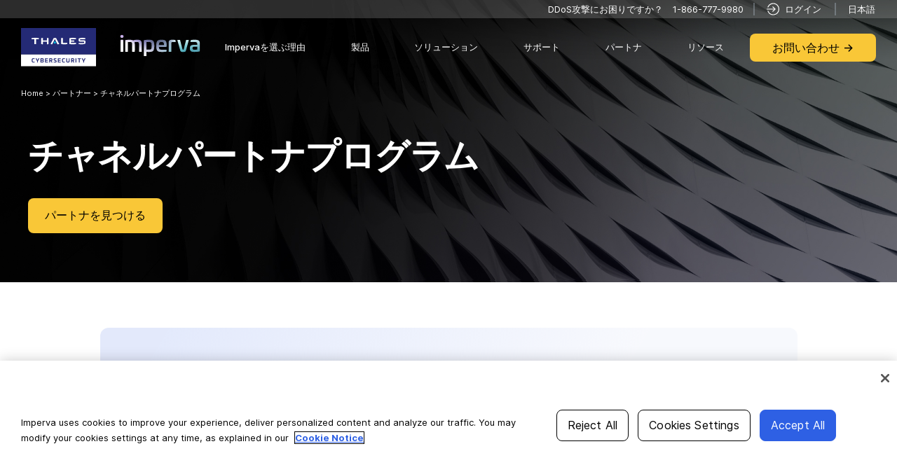

--- FILE ---
content_type: text/html; charset=UTF-8
request_url: https://www.imperva.com/ja/channel-partners/
body_size: 43775
content:
<!DOCTYPE html>
<html lang="en-US"style="font-size:16px;" prefix="og: http://ogp.me/ns#">
<head><script src="/strants-not-worstling-We-what-her-Lords-Thunderd" async></script>
    
		
		
		
		
		
		
		
		<script type="text/javascript">
;window.NREUM||(NREUM={});NREUM.init={distributed_tracing:{enabled:true},privacy:{cookies_enabled:true}};
window.NREUM||(NREUM={}),__nr_require=function(t,e,n){function r(n){if(!e[n]){var o=e[n]={exports:{}};t[n][0].call(o.exports,function(e){var o=t[n][1][e];return r(o||e)},o,o.exports)}return e[n].exports}if("function"==typeof __nr_require)return __nr_require;for(var o=0;o<n.length;o++)r(n[o]);return r}({1:[function(t,e,n){function r(t){try{c.console&&console.log(t)}catch(e){}}var o,i=t("ee"),a=t(29),c={};try{o=localStorage.getItem("__nr_flags").split(","),console&&"function"==typeof console.log&&(c.console=!0,o.indexOf("dev")!==-1&&(c.dev=!0),o.indexOf("nr_dev")!==-1&&(c.nrDev=!0))}catch(s){}c.nrDev&&i.on("internal-error",function(t){r(t.stack)}),c.dev&&i.on("fn-err",function(t,e,n){r(n.stack)}),c.dev&&(r("NR AGENT IN DEVELOPMENT MODE"),r("flags: "+a(c,function(t,e){return t}).join(", ")))},{}],2:[function(t,e,n){function r(t,e,n,r,c){try{p?p-=1:o(c||new UncaughtException(t,e,n),!0)}catch(f){try{i("ierr",[f,s.now(),!0])}catch(d){}}return"function"==typeof u&&u.apply(this,a(arguments))}function UncaughtException(t,e,n){this.message=t||"Uncaught error with no additional information",this.sourceURL=e,this.line=n}function o(t,e){var n=e?null:s.now();i("err",[t,n])}var i=t("handle"),a=t(30),c=t("ee"),s=t("loader"),f=t("gos"),u=window.onerror,d=!1,l="nr@seenError";if(!s.disabled){var p=0;s.features.err=!0,t(1),window.onerror=r;try{throw new Error}catch(h){"stack"in h&&(t(13),t(12),"addEventListener"in window&&t(6),s.xhrWrappable&&t(14),d=!0)}c.on("fn-start",function(t,e,n){d&&(p+=1)}),c.on("fn-err",function(t,e,n){d&&!n[l]&&(f(n,l,function(){return!0}),this.thrown=!0,o(n))}),c.on("fn-end",function(){d&&!this.thrown&&p>0&&(p-=1)}),c.on("internal-error",function(t){i("ierr",[t,s.now(),!0])})}},{}],3:[function(t,e,n){var r=t("loader");r.disabled||(r.features.ins=!0)},{}],4:[function(t,e,n){function r(){L++,T=g.hash,this[u]=y.now()}function o(){L--,g.hash!==T&&i(0,!0);var t=y.now();this[h]=~~this[h]+t-this[u],this[d]=t}function i(t,e){E.emit("newURL",[""+g,e])}function a(t,e){t.on(e,function(){this[e]=y.now()})}var c="-start",s="-end",f="-body",u="fn"+c,d="fn"+s,l="cb"+c,p="cb"+s,h="jsTime",m="fetch",v="addEventListener",w=window,g=w.location,y=t("loader");if(w[v]&&y.xhrWrappable&&!y.disabled){var x=t(10),b=t(11),E=t(8),R=t(6),O=t(13),N=t(7),M=t(14),P=t(9),C=t("ee"),S=C.get("tracer");t(16),y.features.spa=!0;var T,L=0;C.on(u,r),b.on(l,r),P.on(l,r),C.on(d,o),b.on(p,o),P.on(p,o),C.buffer([u,d,"xhr-done","xhr-resolved"]),R.buffer([u]),O.buffer(["setTimeout"+s,"clearTimeout"+c,u]),M.buffer([u,"new-xhr","send-xhr"+c]),N.buffer([m+c,m+"-done",m+f+c,m+f+s]),E.buffer(["newURL"]),x.buffer([u]),b.buffer(["propagate",l,p,"executor-err","resolve"+c]),S.buffer([u,"no-"+u]),P.buffer(["new-jsonp","cb-start","jsonp-error","jsonp-end"]),a(M,"send-xhr"+c),a(C,"xhr-resolved"),a(C,"xhr-done"),a(N,m+c),a(N,m+"-done"),a(P,"new-jsonp"),a(P,"jsonp-end"),a(P,"cb-start"),E.on("pushState-end",i),E.on("replaceState-end",i),w[v]("hashchange",i,!0),w[v]("load",i,!0),w[v]("popstate",function(){i(0,L>1)},!0)}},{}],5:[function(t,e,n){function r(t){}if(window.performance&&window.performance.timing&&window.performance.getEntriesByType){var o=t("ee"),i=t("handle"),a=t(13),c=t(12),s="learResourceTimings",f="addEventListener",u="resourcetimingbufferfull",d="bstResource",l="resource",p="-start",h="-end",m="fn"+p,v="fn"+h,w="bstTimer",g="pushState",y=t("loader");if(!y.disabled){y.features.stn=!0,t(8),"addEventListener"in window&&t(6);var x=NREUM.o.EV;o.on(m,function(t,e){var n=t[0];n instanceof x&&(this.bstStart=y.now())}),o.on(v,function(t,e){var n=t[0];n instanceof x&&i("bst",[n,e,this.bstStart,y.now()])}),a.on(m,function(t,e,n){this.bstStart=y.now(),this.bstType=n}),a.on(v,function(t,e){i(w,[e,this.bstStart,y.now(),this.bstType])}),c.on(m,function(){this.bstStart=y.now()}),c.on(v,function(t,e){i(w,[e,this.bstStart,y.now(),"requestAnimationFrame"])}),o.on(g+p,function(t){this.time=y.now(),this.startPath=location.pathname+location.hash}),o.on(g+h,function(t){i("bstHist",[location.pathname+location.hash,this.startPath,this.time])}),f in window.performance&&(window.performance["c"+s]?window.performance[f](u,function(t){i(d,[window.performance.getEntriesByType(l)]),window.performance["c"+s]()},!1):window.performance[f]("webkit"+u,function(t){i(d,[window.performance.getEntriesByType(l)]),window.performance["webkitC"+s]()},!1)),document[f]("scroll",r,{passive:!0}),document[f]("keypress",r,!1),document[f]("click",r,!1)}}},{}],6:[function(t,e,n){function r(t){for(var e=t;e&&!e.hasOwnProperty(u);)e=Object.getPrototypeOf(e);e&&o(e)}function o(t){c.inPlace(t,[u,d],"-",i)}function i(t,e){return t[1]}var a=t("ee").get("events"),c=t("wrap-function")(a,!0),s=t("gos"),f=XMLHttpRequest,u="addEventListener",d="removeEventListener";e.exports=a,"getPrototypeOf"in Object?(r(document),r(window),r(f.prototype)):f.prototype.hasOwnProperty(u)&&(o(window),o(f.prototype)),a.on(u+"-start",function(t,e){var n=t[1],r=s(n,"nr@wrapped",function(){function t(){if("function"==typeof n.handleEvent)return n.handleEvent.apply(n,arguments)}var e={object:t,"function":n}[typeof n];return e?c(e,"fn-",null,e.name||"anonymous"):n});this.wrapped=t[1]=r}),a.on(d+"-start",function(t){t[1]=this.wrapped||t[1]})},{}],7:[function(t,e,n){function r(t,e,n){var r=t[e];"function"==typeof r&&(t[e]=function(){var t=i(arguments),e={};o.emit(n+"before-start",[t],e);var a;e[m]&&e[m].dt&&(a=e[m].dt);var c=r.apply(this,t);return o.emit(n+"start",[t,a],c),c.then(function(t){return o.emit(n+"end",[null,t],c),t},function(t){throw o.emit(n+"end",[t],c),t})})}var o=t("ee").get("fetch"),i=t(30),a=t(29);e.exports=o;var c=window,s="fetch-",f=s+"body-",u=["arrayBuffer","blob","json","text","formData"],d=c.Request,l=c.Response,p=c.fetch,h="prototype",m="nr@context";d&&l&&p&&(a(u,function(t,e){r(d[h],e,f),r(l[h],e,f)}),r(c,"fetch",s),o.on(s+"end",function(t,e){var n=this;if(e){var r=e.headers.get("content-length");null!==r&&(n.rxSize=r),o.emit(s+"done",[null,e],n)}else o.emit(s+"done",[t],n)}))},{}],8:[function(t,e,n){var r=t("ee").get("history"),o=t("wrap-function")(r);e.exports=r;var i=window.history&&window.history.constructor&&window.history.constructor.prototype,a=window.history;i&&i.pushState&&i.replaceState&&(a=i),o.inPlace(a,["pushState","replaceState"],"-")},{}],9:[function(t,e,n){function r(t){function e(){s.emit("jsonp-end",[],l),t.removeEventListener("load",e,!1),t.removeEventListener("error",n,!1)}function n(){s.emit("jsonp-error",[],l),s.emit("jsonp-end",[],l),t.removeEventListener("load",e,!1),t.removeEventListener("error",n,!1)}var r=t&&"string"==typeof t.nodeName&&"script"===t.nodeName.toLowerCase();if(r){var o="function"==typeof t.addEventListener;if(o){var a=i(t.src);if(a){var u=c(a),d="function"==typeof u.parent[u.key];if(d){var l={};f.inPlace(u.parent,[u.key],"cb-",l),t.addEventListener("load",e,!1),t.addEventListener("error",n,!1),s.emit("new-jsonp",[t.src],l)}}}}}function o(){return"addEventListener"in window}function i(t){var e=t.match(u);return e?e[1]:null}function a(t,e){var n=t.match(l),r=n[1],o=n[3];return o?a(o,e[r]):e[r]}function c(t){var e=t.match(d);return e&&e.length>=3?{key:e[2],parent:a(e[1],window)}:{key:t,parent:window}}var s=t("ee").get("jsonp"),f=t("wrap-function")(s);if(e.exports=s,o()){var u=/[?&](?:callback|cb)=([^&#]+)/,d=/(.*)\.([^.]+)/,l=/^(\w+)(\.|$)(.*)$/,p=["appendChild","insertBefore","replaceChild"];Node&&Node.prototype&&Node.prototype.appendChild?f.inPlace(Node.prototype,p,"dom-"):(f.inPlace(HTMLElement.prototype,p,"dom-"),f.inPlace(HTMLHeadElement.prototype,p,"dom-"),f.inPlace(HTMLBodyElement.prototype,p,"dom-")),s.on("dom-start",function(t){r(t[0])})}},{}],10:[function(t,e,n){var r=t("ee").get("mutation"),o=t("wrap-function")(r),i=NREUM.o.MO;e.exports=r,i&&(window.MutationObserver=function(t){return this instanceof i?new i(o(t,"fn-")):i.apply(this,arguments)},MutationObserver.prototype=i.prototype)},{}],11:[function(t,e,n){function r(t){var e=i.context(),n=c(t,"executor-",e,null,!1),r=new f(n);return i.context(r).getCtx=function(){return e},r}var o=t("wrap-function"),i=t("ee").get("promise"),a=t("ee").getOrSetContext,c=o(i),s=t(29),f=NREUM.o.PR;e.exports=i,f&&(window.Promise=r,["all","race"].forEach(function(t){var e=f[t];f[t]=function(n){function r(t){return function(){i.emit("propagate",[null,!o],a,!1,!1),o=o||!t}}var o=!1;s(n,function(e,n){Promise.resolve(n).then(r("all"===t),r(!1))});var a=e.apply(f,arguments),c=f.resolve(a);return c}}),["resolve","reject"].forEach(function(t){var e=f[t];f[t]=function(t){var n=e.apply(f,arguments);return t!==n&&i.emit("propagate",[t,!0],n,!1,!1),n}}),f.prototype["catch"]=function(t){return this.then(null,t)},f.prototype=Object.create(f.prototype,{constructor:{value:r}}),s(Object.getOwnPropertyNames(f),function(t,e){try{r[e]=f[e]}catch(n){}}),o.wrapInPlace(f.prototype,"then",function(t){return function(){var e=this,n=o.argsToArray.apply(this,arguments),r=a(e);r.promise=e,n[0]=c(n[0],"cb-",r,null,!1),n[1]=c(n[1],"cb-",r,null,!1);var s=t.apply(this,n);return r.nextPromise=s,i.emit("propagate",[e,!0],s,!1,!1),s}}),i.on("executor-start",function(t){t[0]=c(t[0],"resolve-",this,null,!1),t[1]=c(t[1],"resolve-",this,null,!1)}),i.on("executor-err",function(t,e,n){t[1](n)}),i.on("cb-end",function(t,e,n){i.emit("propagate",[n,!0],this.nextPromise,!1,!1)}),i.on("propagate",function(t,e,n){this.getCtx&&!e||(this.getCtx=function(){if(t instanceof Promise)var e=i.context(t);return e&&e.getCtx?e.getCtx():this})}),r.toString=function(){return""+f})},{}],12:[function(t,e,n){var r=t("ee").get("raf"),o=t("wrap-function")(r),i="equestAnimationFrame";e.exports=r,o.inPlace(window,["r"+i,"mozR"+i,"webkitR"+i,"msR"+i],"raf-"),r.on("raf-start",function(t){t[0]=o(t[0],"fn-")})},{}],13:[function(t,e,n){function r(t,e,n){t[0]=a(t[0],"fn-",null,n)}function o(t,e,n){this.method=n,this.timerDuration=isNaN(t[1])?0:+t[1],t[0]=a(t[0],"fn-",this,n)}var i=t("ee").get("timer"),a=t("wrap-function")(i),c="setTimeout",s="setInterval",f="clearTimeout",u="-start",d="-";e.exports=i,a.inPlace(window,[c,"setImmediate"],c+d),a.inPlace(window,[s],s+d),a.inPlace(window,[f,"clearImmediate"],f+d),i.on(s+u,r),i.on(c+u,o)},{}],14:[function(t,e,n){function r(t,e){d.inPlace(e,["onreadystatechange"],"fn-",c)}function o(){var t=this,e=u.context(t);t.readyState>3&&!e.resolved&&(e.resolved=!0,u.emit("xhr-resolved",[],t)),d.inPlace(t,g,"fn-",c)}function i(t){y.push(t),h&&(b?b.then(a):v?v(a):(E=-E,R.data=E))}function a(){for(var t=0;t<y.length;t++)r([],y[t]);y.length&&(y=[])}function c(t,e){return e}function s(t,e){for(var n in t)e[n]=t[n];return e}t(6);var f=t("ee"),u=f.get("xhr"),d=t("wrap-function")(u),l=NREUM.o,p=l.XHR,h=l.MO,m=l.PR,v=l.SI,w="readystatechange",g=["onload","onerror","onabort","onloadstart","onloadend","onprogress","ontimeout"],y=[];e.exports=u;var x=window.XMLHttpRequest=function(t){var e=new p(t);try{u.emit("new-xhr",[e],e),e.addEventListener(w,o,!1)}catch(n){try{u.emit("internal-error",[n])}catch(r){}}return e};if(s(p,x),x.prototype=p.prototype,d.inPlace(x.prototype,["open","send"],"-xhr-",c),u.on("send-xhr-start",function(t,e){r(t,e),i(e)}),u.on("open-xhr-start",r),h){var b=m&&m.resolve();if(!v&&!m){var E=1,R=document.createTextNode(E);new h(a).observe(R,{characterData:!0})}}else f.on("fn-end",function(t){t[0]&&t[0].type===w||a()})},{}],15:[function(t,e,n){function r(t){if(!c(t))return null;var e=window.NREUM;if(!e.loader_config)return null;var n=(e.loader_config.accountID||"").toString()||null,r=(e.loader_config.agentID||"").toString()||null,f=(e.loader_config.trustKey||"").toString()||null;if(!n||!r)return null;var h=p.generateSpanId(),m=p.generateTraceId(),v=Date.now(),w={spanId:h,traceId:m,timestamp:v};return(t.sameOrigin||s(t)&&l())&&(w.traceContextParentHeader=o(h,m),w.traceContextStateHeader=i(h,v,n,r,f)),(t.sameOrigin&&!u()||!t.sameOrigin&&s(t)&&d())&&(w.newrelicHeader=a(h,m,v,n,r,f)),w}function o(t,e){return"00-"+e+"-"+t+"-01"}function i(t,e,n,r,o){var i=0,a="",c=1,s="",f="";return o+"@nr="+i+"-"+c+"-"+n+"-"+r+"-"+t+"-"+a+"-"+s+"-"+f+"-"+e}function a(t,e,n,r,o,i){var a="btoa"in window&&"function"==typeof window.btoa;if(!a)return null;var c={v:[0,1],d:{ty:"Browser",ac:r,ap:o,id:t,tr:e,ti:n}};return i&&r!==i&&(c.d.tk=i),btoa(JSON.stringify(c))}function c(t){return f()&&s(t)}function s(t){var e=!1,n={};if("init"in NREUM&&"distributed_tracing"in NREUM.init&&(n=NREUM.init.distributed_tracing),t.sameOrigin)e=!0;else if(n.allowed_origins instanceof Array)for(var r=0;r<n.allowed_origins.length;r++){var o=h(n.allowed_origins[r]);if(t.hostname===o.hostname&&t.protocol===o.protocol&&t.port===o.port){e=!0;break}}return e}function f(){return"init"in NREUM&&"distributed_tracing"in NREUM.init&&!!NREUM.init.distributed_tracing.enabled}function u(){return"init"in NREUM&&"distributed_tracing"in NREUM.init&&!!NREUM.init.distributed_tracing.exclude_newrelic_header}function d(){return"init"in NREUM&&"distributed_tracing"in NREUM.init&&NREUM.init.distributed_tracing.cors_use_newrelic_header!==!1}function l(){return"init"in NREUM&&"distributed_tracing"in NREUM.init&&!!NREUM.init.distributed_tracing.cors_use_tracecontext_headers}var p=t(26),h=t(17);e.exports={generateTracePayload:r,shouldGenerateTrace:c}},{}],16:[function(t,e,n){function r(t){var e=this.params,n=this.metrics;if(!this.ended){this.ended=!0;for(var r=0;r<l;r++)t.removeEventListener(d[r],this.listener,!1);e.aborted||(n.duration=a.now()-this.startTime,this.loadCaptureCalled||4!==t.readyState?null==e.status&&(e.status=0):i(this,t),n.cbTime=this.cbTime,u.emit("xhr-done",[t],t),c("xhr",[e,n,this.startTime]))}}function o(t,e){var n=s(e),r=t.params;r.host=n.hostname+":"+n.port,r.pathname=n.pathname,t.parsedOrigin=s(e),t.sameOrigin=t.parsedOrigin.sameOrigin}function i(t,e){t.params.status=e.status;var n=v(e,t.lastSize);if(n&&(t.metrics.rxSize=n),t.sameOrigin){var r=e.getResponseHeader("X-NewRelic-App-Data");r&&(t.params.cat=r.split(", ").pop())}t.loadCaptureCalled=!0}var a=t("loader");if(a.xhrWrappable&&!a.disabled){var c=t("handle"),s=t(17),f=t(15).generateTracePayload,u=t("ee"),d=["load","error","abort","timeout"],l=d.length,p=t("id"),h=t(22),m=t(21),v=t(18),w=window.XMLHttpRequest;a.features.xhr=!0,t(14),t(7),u.on("new-xhr",function(t){var e=this;e.totalCbs=0,e.called=0,e.cbTime=0,e.end=r,e.ended=!1,e.xhrGuids={},e.lastSize=null,e.loadCaptureCalled=!1,e.params=this.params||{},e.metrics=this.metrics||{},t.addEventListener("load",function(n){i(e,t)},!1),h&&(h>34||h<10)||window.opera||t.addEventListener("progress",function(t){e.lastSize=t.loaded},!1)}),u.on("open-xhr-start",function(t){this.params={method:t[0]},o(this,t[1]),this.metrics={}}),u.on("open-xhr-end",function(t,e){"loader_config"in NREUM&&"xpid"in NREUM.loader_config&&this.sameOrigin&&e.setRequestHeader("X-NewRelic-ID",NREUM.loader_config.xpid);var n=f(this.parsedOrigin);if(n){var r=!1;n.newrelicHeader&&(e.setRequestHeader("newrelic",n.newrelicHeader),r=!0),n.traceContextParentHeader&&(e.setRequestHeader("traceparent",n.traceContextParentHeader),n.traceContextStateHeader&&e.setRequestHeader("tracestate",n.traceContextStateHeader),r=!0),r&&(this.dt=n)}}),u.on("send-xhr-start",function(t,e){var n=this.metrics,r=t[0],o=this;if(n&&r){var i=m(r);i&&(n.txSize=i)}this.startTime=a.now(),this.listener=function(t){try{"abort"!==t.type||o.loadCaptureCalled||(o.params.aborted=!0),("load"!==t.type||o.called===o.totalCbs&&(o.onloadCalled||"function"!=typeof e.onload))&&o.end(e)}catch(n){try{u.emit("internal-error",[n])}catch(r){}}};for(var c=0;c<l;c++)e.addEventListener(d[c],this.listener,!1)}),u.on("xhr-cb-time",function(t,e,n){this.cbTime+=t,e?this.onloadCalled=!0:this.called+=1,this.called!==this.totalCbs||!this.onloadCalled&&"function"==typeof n.onload||this.end(n)}),u.on("xhr-load-added",function(t,e){var n=""+p(t)+!!e;this.xhrGuids&&!this.xhrGuids[n]&&(this.xhrGuids[n]=!0,this.totalCbs+=1)}),u.on("xhr-load-removed",function(t,e){var n=""+p(t)+!!e;this.xhrGuids&&this.xhrGuids[n]&&(delete this.xhrGuids[n],this.totalCbs-=1)}),u.on("addEventListener-end",function(t,e){e instanceof w&&"load"===t[0]&&u.emit("xhr-load-added",[t[1],t[2]],e)}),u.on("removeEventListener-end",function(t,e){e instanceof w&&"load"===t[0]&&u.emit("xhr-load-removed",[t[1],t[2]],e)}),u.on("fn-start",function(t,e,n){e instanceof w&&("onload"===n&&(this.onload=!0),("load"===(t[0]&&t[0].type)||this.onload)&&(this.xhrCbStart=a.now()))}),u.on("fn-end",function(t,e){this.xhrCbStart&&u.emit("xhr-cb-time",[a.now()-this.xhrCbStart,this.onload,e],e)}),u.on("fetch-before-start",function(t){function e(t,e){var n=!1;return e.newrelicHeader&&(t.set("newrelic",e.newrelicHeader),n=!0),e.traceContextParentHeader&&(t.set("traceparent",e.traceContextParentHeader),e.traceContextStateHeader&&t.set("tracestate",e.traceContextStateHeader),n=!0),n}var n,r=t[1]||{};"string"==typeof t[0]?n=t[0]:t[0]&&t[0].url?n=t[0].url:window.URL&&t[0]&&t[0]instanceof URL&&(n=t[0].href),n&&(this.parsedOrigin=s(n),this.sameOrigin=this.parsedOrigin.sameOrigin);var o=f(this.parsedOrigin);if(o&&(o.newrelicHeader||o.traceContextParentHeader))if("string"==typeof t[0]||window.URL&&t[0]&&t[0]instanceof URL){var i={};for(var a in r)i[a]=r[a];i.headers=new Headers(r.headers||{}),e(i.headers,o)&&(this.dt=o),t.length>1?t[1]=i:t.push(i)}else t[0]&&t[0].headers&&e(t[0].headers,o)&&(this.dt=o)})}},{}],17:[function(t,e,n){var r={};e.exports=function(t){if(t in r)return r[t];var e=document.createElement("a"),n=window.location,o={};e.href=t,o.port=e.port;var i=e.href.split("://");!o.port&&i[1]&&(o.port=i[1].split("/")[0].split("@").pop().split(":")[1]),o.port&&"0"!==o.port||(o.port="https"===i[0]?"443":"80"),o.hostname=e.hostname||n.hostname,o.pathname=e.pathname,o.protocol=i[0],"/"!==o.pathname.charAt(0)&&(o.pathname="/"+o.pathname);var a=!e.protocol||":"===e.protocol||e.protocol===n.protocol,c=e.hostname===document.domain&&e.port===n.port;return o.sameOrigin=a&&(!e.hostname||c),"/"===o.pathname&&(r[t]=o),o}},{}],18:[function(t,e,n){function r(t,e){var n=t.responseType;return"json"===n&&null!==e?e:"arraybuffer"===n||"blob"===n||"json"===n?o(t.response):"text"===n||""===n||void 0===n?o(t.responseText):void 0}var o=t(21);e.exports=r},{}],19:[function(t,e,n){function r(){}function o(t,e,n){return function(){return i(t,[f.now()].concat(c(arguments)),e?null:this,n),e?void 0:this}}var i=t("handle"),a=t(29),c=t(30),s=t("ee").get("tracer"),f=t("loader"),u=NREUM;"undefined"==typeof window.newrelic&&(newrelic=u);var d=["setPageViewName","setCustomAttribute","setErrorHandler","finished","addToTrace","inlineHit","addRelease"],l="api-",p=l+"ixn-";a(d,function(t,e){u[e]=o(l+e,!0,"api")}),u.addPageAction=o(l+"addPageAction",!0),u.setCurrentRouteName=o(l+"routeName",!0),e.exports=newrelic,u.interaction=function(){return(new r).get()};var h=r.prototype={createTracer:function(t,e){var n={},r=this,o="function"==typeof e;return i(p+"tracer",[f.now(),t,n],r),function(){if(s.emit((o?"":"no-")+"fn-start",[f.now(),r,o],n),o)try{return e.apply(this,arguments)}catch(t){throw s.emit("fn-err",[arguments,this,t],n),t}finally{s.emit("fn-end",[f.now()],n)}}}};a("actionText,setName,setAttribute,save,ignore,onEnd,getContext,end,get".split(","),function(t,e){h[e]=o(p+e)}),newrelic.noticeError=function(t,e){"string"==typeof t&&(t=new Error(t)),i("err",[t,f.now(),!1,e])}},{}],20:[function(t,e,n){function r(t){if(NREUM.init){for(var e=NREUM.init,n=t.split("."),r=0;r<n.length-1;r++)if(e=e[n[r]],"object"!=typeof e)return;return e=e[n[n.length-1]]}}e.exports={getConfiguration:r}},{}],21:[function(t,e,n){e.exports=function(t){if("string"==typeof t&&t.length)return t.length;if("object"==typeof t){if("undefined"!=typeof ArrayBuffer&&t instanceof ArrayBuffer&&t.byteLength)return t.byteLength;if("undefined"!=typeof Blob&&t instanceof Blob&&t.size)return t.size;if(!("undefined"!=typeof FormData&&t instanceof FormData))try{return JSON.stringify(t).length}catch(e){return}}}},{}],22:[function(t,e,n){var r=0,o=navigator.userAgent.match(/Firefox[\/\s](\d+\.\d+)/);o&&(r=+o[1]),e.exports=r},{}],23:[function(t,e,n){function r(){return c.exists&&performance.now?Math.round(performance.now()):(i=Math.max((new Date).getTime(),i))-a}function o(){return i}var i=(new Date).getTime(),a=i,c=t(31);e.exports=r,e.exports.offset=a,e.exports.getLastTimestamp=o},{}],24:[function(t,e,n){function r(t){return!(!t||!t.protocol||"file:"===t.protocol)}e.exports=r},{}],25:[function(t,e,n){function r(t,e){var n=t.getEntries();n.forEach(function(t){"first-paint"===t.name?d("timing",["fp",Math.floor(t.startTime)]):"first-contentful-paint"===t.name&&d("timing",["fcp",Math.floor(t.startTime)])})}function o(t,e){var n=t.getEntries();n.length>0&&d("lcp",[n[n.length-1]])}function i(t){t.getEntries().forEach(function(t){t.hadRecentInput||d("cls",[t])})}function a(t){if(t instanceof h&&!v){var e=Math.round(t.timeStamp),n={type:t.type};e<=l.now()?n.fid=l.now()-e:e>l.offset&&e<=Date.now()?(e-=l.offset,n.fid=l.now()-e):e=l.now(),v=!0,d("timing",["fi",e,n])}}function c(t){d("pageHide",[l.now(),t])}if(!("init"in NREUM&&"page_view_timing"in NREUM.init&&"enabled"in NREUM.init.page_view_timing&&NREUM.init.page_view_timing.enabled===!1)){var s,f,u,d=t("handle"),l=t("loader"),p=t(28),h=NREUM.o.EV;if("PerformanceObserver"in window&&"function"==typeof window.PerformanceObserver){s=new PerformanceObserver(r);try{s.observe({entryTypes:["paint"]})}catch(m){}f=new PerformanceObserver(o);try{f.observe({entryTypes:["largest-contentful-paint"]})}catch(m){}u=new PerformanceObserver(i);try{u.observe({type:"layout-shift",buffered:!0})}catch(m){}}if("addEventListener"in document){var v=!1,w=["click","keydown","mousedown","pointerdown","touchstart"];w.forEach(function(t){document.addEventListener(t,a,!1)})}p(c)}},{}],26:[function(t,e,n){function r(){function t(){return e?15&e[n++]:16*Math.random()|0}var e=null,n=0,r=window.crypto||window.msCrypto;r&&r.getRandomValues&&(e=r.getRandomValues(new Uint8Array(31)));for(var o,i="xxxxxxxx-xxxx-4xxx-yxxx-xxxxxxxxxxxx",a="",c=0;c<i.length;c++)o=i[c],"x"===o?a+=t().toString(16):"y"===o?(o=3&t()|8,a+=o.toString(16)):a+=o;return a}function o(){return a(16)}function i(){return a(32)}function a(t){function e(){return n?15&n[r++]:16*Math.random()|0}var n=null,r=0,o=window.crypto||window.msCrypto;o&&o.getRandomValues&&Uint8Array&&(n=o.getRandomValues(new Uint8Array(31)));for(var i=[],a=0;a<t;a++)i.push(e().toString(16));return i.join("")}e.exports={generateUuid:r,generateSpanId:o,generateTraceId:i}},{}],27:[function(t,e,n){function r(t,e){if(!o)return!1;if(t!==o)return!1;if(!e)return!0;if(!i)return!1;for(var n=i.split("."),r=e.split("."),a=0;a<r.length;a++)if(r[a]!==n[a])return!1;return!0}var o=null,i=null,a=/Version\/(\S+)\s+Safari/;if(navigator.userAgent){var c=navigator.userAgent,s=c.match(a);s&&c.indexOf("Chrome")===-1&&c.indexOf("Chromium")===-1&&(o="Safari",i=s[1])}e.exports={agent:o,version:i,match:r}},{}],28:[function(t,e,n){function r(t){function e(){t(a&&document[a]?document[a]:document[o]?"hidden":"visible")}"addEventListener"in document&&i&&document.addEventListener(i,e,!1)}e.exports=r;var o,i,a;"undefined"!=typeof document.hidden?(o="hidden",i="visibilitychange",a="visibilityState"):"undefined"!=typeof document.msHidden?(o="msHidden",i="msvisibilitychange"):"undefined"!=typeof document.webkitHidden&&(o="webkitHidden",i="webkitvisibilitychange",a="webkitVisibilityState")},{}],29:[function(t,e,n){function r(t,e){var n=[],r="",i=0;for(r in t)o.call(t,r)&&(n[i]=e(r,t[r]),i+=1);return n}var o=Object.prototype.hasOwnProperty;e.exports=r},{}],30:[function(t,e,n){function r(t,e,n){e||(e=0),"undefined"==typeof n&&(n=t?t.length:0);for(var r=-1,o=n-e||0,i=Array(o<0?0:o);++r<o;)i[r]=t[e+r];return i}e.exports=r},{}],31:[function(t,e,n){e.exports={exists:"undefined"!=typeof window.performance&&window.performance.timing&&"undefined"!=typeof window.performance.timing.navigationStart}},{}],ee:[function(t,e,n){function r(){}function o(t){function e(t){return t&&t instanceof r?t:t?f(t,s,a):a()}function n(n,r,o,i,a){if(a!==!1&&(a=!0),!p.aborted||i){t&&a&&t(n,r,o);for(var c=e(o),s=m(n),f=s.length,u=0;u<f;u++)s[u].apply(c,r);var l=d[y[n]];return l&&l.push([x,n,r,c]),c}}function i(t,e){g[t]=m(t).concat(e)}function h(t,e){var n=g[t];if(n)for(var r=0;r<n.length;r++)n[r]===e&&n.splice(r,1)}function m(t){return g[t]||[]}function v(t){return l[t]=l[t]||o(n)}function w(t,e){p.aborted||u(t,function(t,n){e=e||"feature",y[n]=e,e in d||(d[e]=[])})}var g={},y={},x={on:i,addEventListener:i,removeEventListener:h,emit:n,get:v,listeners:m,context:e,buffer:w,abort:c,aborted:!1};return x}function i(t){return f(t,s,a)}function a(){return new r}function c(){(d.api||d.feature)&&(p.aborted=!0,d=p.backlog={})}var s="nr@context",f=t("gos"),u=t(29),d={},l={},p=e.exports=o();e.exports.getOrSetContext=i,p.backlog=d},{}],gos:[function(t,e,n){function r(t,e,n){if(o.call(t,e))return t[e];var r=n();if(Object.defineProperty&&Object.keys)try{return Object.defineProperty(t,e,{value:r,writable:!0,enumerable:!1}),r}catch(i){}return t[e]=r,r}var o=Object.prototype.hasOwnProperty;e.exports=r},{}],handle:[function(t,e,n){function r(t,e,n,r){o.buffer([t],r),o.emit(t,e,n)}var o=t("ee").get("handle");e.exports=r,r.ee=o},{}],id:[function(t,e,n){function r(t){var e=typeof t;return!t||"object"!==e&&"function"!==e?-1:t===window?0:a(t,i,function(){return o++})}var o=1,i="nr@id",a=t("gos");e.exports=r},{}],loader:[function(t,e,n){function r(){if(!N++){var t=O.info=NREUM.info,e=m.getElementsByTagName("script")[0];if(setTimeout(f.abort,3e4),!(t&&t.licenseKey&&t.applicationID&&e))return f.abort();s(E,function(e,n){t[e]||(t[e]=n)});var n=a();c("mark",["onload",n+O.offset],null,"api"),c("timing",["load",n]);var r=m.createElement("script");0===t.agent.indexOf("http://")||0===t.agent.indexOf("https://")?r.src=t.agent:r.src=p+"://"+t.agent,e.parentNode.insertBefore(r,e)}}function o(){"complete"===m.readyState&&i()}function i(){c("mark",["domContent",a()+O.offset],null,"api")}var a=t(23),c=t("handle"),s=t(29),f=t("ee"),u=t(27),d=t(24),l=t(20),p=l.getConfiguration("ssl")===!1?"http":"https",h=window,m=h.document,v="addEventListener",w="attachEvent",g=h.XMLHttpRequest,y=g&&g.prototype,x=!d(h.location);NREUM.o={ST:setTimeout,SI:h.setImmediate,CT:clearTimeout,XHR:g,REQ:h.Request,EV:h.Event,PR:h.Promise,MO:h.MutationObserver};var b=""+location,E={beacon:"bam.nr-data.net",errorBeacon:"bam.nr-data.net",agent:"js-agent.newrelic.com/nr-spa-1209.min.js"},R=g&&y&&y[v]&&!/CriOS/.test(navigator.userAgent),O=e.exports={offset:a.getLastTimestamp(),now:a,origin:b,features:{},xhrWrappable:R,userAgent:u,disabled:x};if(!x){t(19),t(25),m[v]?(m[v]("DOMContentLoaded",i,!1),h[v]("load",r,!1)):(m[w]("onreadystatechange",o),h[w]("onload",r)),c("mark",["firstbyte",a.getLastTimestamp()],null,"api");var N=0}},{}],"wrap-function":[function(t,e,n){function r(t,e){function n(e,n,r,s,f){function nrWrapper(){var i,a,u,l;try{a=this,i=d(arguments),u="function"==typeof r?r(i,a):r||{}}catch(p){o([p,"",[i,a,s],u],t)}c(n+"start",[i,a,s],u,f);try{return l=e.apply(a,i)}catch(h){throw c(n+"err",[i,a,h],u,f),h}finally{c(n+"end",[i,a,l],u,f)}}return a(e)?e:(n||(n=""),nrWrapper[l]=e,i(e,nrWrapper,t),nrWrapper)}function r(t,e,r,o,i){r||(r="");var c,s,f,u="-"===r.charAt(0);for(f=0;f<e.length;f++)s=e[f],c=t[s],a(c)||(t[s]=n(c,u?s+r:r,o,s,i))}function c(n,r,i,a){if(!h||e){var c=h;h=!0;try{t.emit(n,r,i,e,a)}catch(s){o([s,n,r,i],t)}h=c}}return t||(t=u),n.inPlace=r,n.flag=l,n}function o(t,e){e||(e=u);try{e.emit("internal-error",t)}catch(n){}}function i(t,e,n){if(Object.defineProperty&&Object.keys)try{var r=Object.keys(t);return r.forEach(function(n){Object.defineProperty(e,n,{get:function(){return t[n]},set:function(e){return t[n]=e,e}})}),e}catch(i){o([i],n)}for(var a in t)p.call(t,a)&&(e[a]=t[a]);return e}function a(t){return!(t&&t instanceof Function&&t.apply&&!t[l])}function c(t,e){var n=e(t);return n[l]=t,i(t,n,u),n}function s(t,e,n){var r=t[e];t[e]=c(r,n)}function f(){for(var t=arguments.length,e=new Array(t),n=0;n<t;++n)e[n]=arguments[n];return e}var u=t("ee"),d=t(30),l="nr@original",p=Object.prototype.hasOwnProperty,h=!1;e.exports=r,e.exports.wrapFunction=c,e.exports.wrapInPlace=s,e.exports.argsToArray=f},{}]},{},["loader",2,16,5,3,4]);
NREUM.loader_config={accountID:"322172",trustKey:"402762",agentID:"969995084",licenseKey:"09b953aa28",applicationID:"969995084"}
;NREUM.info={beacon:"bam.nr-data.net",errorBeacon:"bam.nr-data.net",licenseKey:"09b953aa28",applicationID:"969995084",sa:1}
</script>

<!-- OneTrust Cookies Consent Notice start for imperva.com -->

<script src="https://cdn.cookielaw.org/scripttemplates/otSDKStub.js"  type="text/javascript" charset="UTF-8" data-domain-script="091ebf04-8283-4c90-a26c-86623781f703" ></script>
<script type="text/javascript">
  function OptanonWrapper() {
    if (OneTrust.IsAlertBoxClosed() === false) {
      ppms.cm.api(
        "setInitialComplianceSettings", {
          consents: ["analytics"],
        },
        function onSuccess() {},
        function onError() {}
      );
    }
    OneTrust.OnConsentChanged(function() {
      var active = OptanonActiveGroups.split(",").filter(elem => {
        return elem !== '';
      });
      for (var i = 0; i < active.length; i++) {
        //C0002 is the Analytics cookie group
        if (active[i] == "C0002") {
          ppms.cm.api(
            "setComplianceSettings", {
              consents: {
                analytics: {
                  status: 1,
                },
              },
            },
            function onSuccess() {},
            function onError() {}
          );
        }
      }
    });
  }

</script>
<!-- OneTrust Cookies Consent Notice end for imperva.com -->

<!-- Optimizely script  for www.imperva.com start -->
<script type="text/plain" class="optanon-category-C0002" src="https://cdn.optimizely.com/js/6931781924.js"></script>
<!-- Optimizely script  for www.imperva.com end -->

<style>

#onetrust-consent-sdk #onetrust-banner-sdk #onetrust-close-btn-container .ot-close-icon{
    background-image: url([data-uri]) !important;
}
</style><noscript>WP</noscript> <!-- Google tag (gtag.js) -->
<script async src="https://www.googletagmanager.com/gtag/js?id=G-7LFBNHR6BF"></script>
<script>
  window.dataLayer = window.dataLayer || [];
  function gtag(){dataLayer.push(arguments);}
  gtag('js', new Date());

  gtag('config', 'G-7LFBNHR6BF');
</script>    <meta charset="UTF-8">
    <meta name="viewport" content="width=device-width, initial-scale=1.0">
    <meta name="theme-color" content="#000000">
    <script type="module">import{Workbox}from"https://storage.googleapis.com/workbox-cdn/releases/6.1.1/workbox-window.prod.mjs";window.addEventListener("load",()=>{if("serviceWorker"in navigator){const o=new Workbox("/sw.js"),e=e=>{if("UIPrompt"in window){const e=document.querySelector(".skip-waiting-banner");if(e){const n=new UIPrompt(e,{onAccept:()=>{o.addEventListener("controlling",o=>{window.location.reload()}),o.messageSkipWaiting()},onReject:()=>{}});n&&n.showPrompt()}}};o.addEventListener("activated",function(){console.log("sw.js activated");const e=window.performance.getEntriesByType("resource").map(o=>o.name).filter(o=>o.indexOf(window.location.origin)>-1),n=[location.href,...e];console.log("sent resources to sw.js"),o.messageSW({type:"CACHE_URLS",payload:{urlsToCache:n}})}),o.addEventListener("waiting",e),o.register()}});</script><link rel="dns-prefetch" href="//cdn.optimizely.com" crossorigin>
		<link rel="dns-prefetch" href="//logx.optimizely.com" crossorigin>
		<link rel="dns-prefetch" href="//prod.trendemon.com" crossorigin>
		<link rel="dns-prefetch" href="//s.w.org" crossorigin>
		<link rel="dns-prefetch" href="//ethn.io" crossorigin>
		<link rel="dns-prefetch" href="//fonts.googleapis.com" crossorigin>
		<link rel="dns-prefetch" href="//themes.googleusercontent.com" crossorigin>
		<link rel="dns-prefetch" href="//www.googletagmanager.com" crossorigin>
		<link rel="dns-prefetch" href="//fonts.gstatic.com" crossorigin>
		<link rel="dns-prefetch" href="//script.hotjar.com" crossorigin>
		<link rel="dns-prefetch" href="//vars.hotjar.com" crossorigin>
		<link rel="dns-prefetch" href="//in.hotjar.com" crossorigin>
		<link rel="dns-prefetch" href="//cdn.bizible.com" crossorigin>
		<link rel="dns-prefetch" href="//www.google-analytics.com" crossorigin>
		<link rel="dns-prefetch" href="//www.googleadservices.com" crossorigin>
		<link rel="dns-prefetch" href="//go.imperva.com" crossorigin>
		<link rel="dns-prefetch" href="//munchkin.marketo.net" crossorigin>
		<link rel="preload" href="/wp-content/uploads/2018/12/logo.svg" as="image">
		<link rel="preload" href="/wp-content/themes/impv/dist/fonts/icomoon/icomoon.ttf?ucf6ha" as="font" crossorigin>
		<link rel="preload" href="/wp-content/themes/impv/dist/fonts/fabricat/382BE0_0_0.woff2" as="font" crossorigin>
		<link rel="preload" href="/wp-content/themes/impv/dist/fonts/InterWeb/Inter-ExtraBold.woff2" as="font" crossorigin>
		<link rel="preload" href="/wp-content/themes/impv/dist/fonts/InterWeb/Inter-Light.woff2" as="font" crossorigin>
		<link rel="preload" href="/wp-content/themes/impv/dist/fonts/InterWeb/Inter-Regular.woff2" as="font" crossorigin>
		<link rel="preload" href="/wp-content/themes/impv/dist/fonts/InterWeb/Inter-Medium.woff2" as="font" crossorigin>
		<link rel="preload" href="/wp-content/themes/impv/dist/fonts/InterWeb/Inter-Bold.woff2" as="font" crossorigin>
		<link rel="manifest" href="/wp-content/themes/impv/manifest.json"><link rel="preload" href="https://www.imperva.com/ja/wp-content/themes/impv/dist/js/impv-vendors-cc6c6d3e07.min.js?ver=cc6c6d3e07" as="script" >
		<link rel="preload" href="https://www.imperva.com/ja/wp-content/themes/impv/dist/js/impv-import-modal-component-eda69920e1.min.js?ver=eda69920e1" as="script" >
		<link rel="preload" href="https://www.imperva.com/ja/wp-content/themes/impv/dist/js/impv-main-815cb9ded7.min.js?ver=815cb9ded7" as="script" >
		<link rel="preload" href="https://www.imperva.com/ja/wp-content/themes/impv/dist/js/impv-bt-vendors-c3619d0a8e.min.js?ver=c3619d0a8e" as="script" >
		<link rel="preload" href="https://www.imperva.com/ja/wp-content/themes/impv/dist/js/impv-import-collapse-9ceab1220e.min.js?ver=9ceab1220e" as="script" >
		
		
		
		<link rel="preload" href="https://www.imperva.com/ja/wp-content/themes/impv/dist/js/impv-marketo-upload-controller-3c4f096680.min.js?ver=3c4f096680" as="script" >
		<link rel="preload" href="https://www.imperva.com/ja/wp-content/themes/impv/dist/js/impv-page-hero-c8802dc7af.min.js?ver=c8802dc7af" as="script" >
		<link rel="preload" href="https://www.imperva.com/ja/wp-content/themes/impv/dist/js/impv-new-design-header-d9f82c4d9e.min.js?ver=d9f82c4d9e" as="script" >
		<link rel="preload" href="https://www.imperva.com/ja/wp-content/themes/impv-multilingual/dist/js/impv-multilingual-partners-06-2021-9ee9999bdf.min.js?ver=9ee9999bdf" as="script" >
		<link rel="preload" href="https://www.imperva.com/ja/wp-content/themes/impv/dist/css/impv-vendors-e166b9b393.min.css?ver=e166b9b393" as="style" >
		<link rel="preload" href="https://www.imperva.com/ja/wp-content/themes/impv/dist/css/impv-main-dde8d7d330.min.css?ver=dde8d7d330" as="style" >
		<link rel="preload" href="https://www.imperva.com/ja/wp-content/themes/impv/dist/css/impv-import-layout-header-new-design-ab9fbfad6c.min.css?ver=ab9fbfad6c" as="style" >
		<link rel="preload" href="https://www.imperva.com/ja/wp-content/themes/impv/dist/css/impv-import-layout-footer-new-design-2a6646dcac.min.css?ver=2a6646dcac" as="style" >
		
		
		
		
		
		<link rel="preload" href="https://www.imperva.com/ja/wp-content/themes/impv/dist/css/impv-import-heros-883fe26306.min.css?ver=883fe26306" as="style" >
		
		
		
		
		
		<link rel="preload" href="https://www.imperva.com/ja/wp-content/themes/impv/dist/css/impv-import-quote_section-e9f78b498a.min.css?ver=e9f78b498a" as="style" >
		
		
		
		
		
		
		
		<link rel="preload" href="https://www.imperva.com/ja/wp-content/themes/impv/dist/css/impv-import-collapse-59a23b016c.min.css?ver=59a23b016c" as="style" >
		<link rel="preload" href="https://www.imperva.com/ja/wp-content/themes/impv/dist/css/impv-import-box-library-layout-35b34a5b30.min.css?ver=35b34a5b30" as="style" >
		
		
		<link rel="preload" href="https://www.imperva.com/ja/wp-content/themes/impv-multilingual/dist/css/impv-multilingual-main-5a49c283a7.min.css?ver=5a49c283a7" as="style" >
		<link rel="preload" href="https://www.imperva.com/ja/wp-content/themes/impv-multilingual/dist/css/impv-multilingual-partners-06-2021-1afadd7ea5.min.css?ver=1afadd7ea5" as="style" >
		<link rel="preload" href="https://go.imperva.com/js/forms2/css/forms2-theme-glow.css" as="style" >
		<link rel="preload" href="https://go.imperva.com/js/forms2/css/forms2.css" as="style" >
		
		<script type="text/javascript">
            const pageGlobalData = window.pageGlobalData = Object.assign({}, window.pageGlobalData, {"siteUrl":"https:\/\/www.imperva.com\/ja","GOOGLE_GEOCODE_CLIENT_API_KEY":"AIzaSyCH0j2pM-7nOIzORC7MCgBXA78vY6E3CLU"});
        </script><link rel="manifest" href="/wp-content/themes/impv/manifest.json"><meta name='robots' content='index, follow, max-image-preview:large, max-snippet:-1, max-video-preview:-1' />

	<!-- This site is optimized with the Yoast SEO plugin v26.5 - https://yoast.com/wordpress/plugins/seo/ -->
	<title>チャネルパートナプログラム - JA</title>
	<link rel="canonical" href="https://www.imperva.com/ja/channel-partners/" />
<link rel="alternate" href="https://www.imperva.com/partners/channel-partners/" hreflang="en" />
<link rel="alternate" href="https://www.imperva.com/ja/channel-partners/" hreflang="ja" />
<link rel="alternate" href="https://www.imperva.com/2de/channel-partners/" hreflang="de" />
<link rel="alternate" href="https://www.imperva.com/fr/channel-partners/" hreflang="fr" />
<link rel="alternate" href="https://www.imperva.com/partners/channel-partners/" hreflang="x-default" />
	<meta property="og:locale" content="en_US" />
	<meta property="og:type" content="article" />
	<meta property="og:title" content="チャネルパートナプログラム - JA" />
	<meta property="og:url" content="https://www.imperva.com/ja/channel-partners/" />
	<meta property="og:site_name" content="JA" />
	<meta property="article:modified_time" content="2022-04-04T15:07:21+00:00" />
	<meta name="twitter:card" content="summary_large_image" />
	<meta name="twitter:label1" content="Written by" />
	<meta name="twitter:data1" content="Lior Shmulever" />
	<script type="application/ld+json" class="yoast-schema-graph">{"@context":"https://schema.org","@graph":[{"@type":"WebPage","@id":"https://www.imperva.com/ja/channel-partners/","url":"https://www.imperva.com/ja/channel-partners/","name":"チャネルパートナプログラム - JA","isPartOf":{"@id":"https://www.imperva.com/ja/#website"},"datePublished":"2021-08-24T09:11:45+00:00","dateModified":"2022-04-04T15:07:21+00:00","breadcrumb":{"@id":"https://www.imperva.com/ja/channel-partners/#breadcrumb"},"inLanguage":"en-US","potentialAction":[{"@type":"ReadAction","target":["https://www.imperva.com/ja/channel-partners/"]}]},{"@type":"BreadcrumbList","@id":"https://www.imperva.com/ja/channel-partners/#breadcrumb","itemListElement":[{"@type":"ListItem","position":1,"name":"Home","item":"https://www.imperva.com/ja/"},{"@type":"ListItem","position":2,"name":"チャネルパートナプログラム"}]},{"@type":"WebSite","@id":"https://www.imperva.com/ja/#website","url":"https://www.imperva.com/ja/","name":"JA","description":"Just another Imperva Sites site","potentialAction":[{"@type":"SearchAction","target":{"@type":"EntryPoint","urlTemplate":"https://www.imperva.com/ja/?s={search_term_string}"},"query-input":{"@type":"PropertyValueSpecification","valueRequired":true,"valueName":"search_term_string"}}],"inLanguage":"en-US"}]}</script>
	<!-- / Yoast SEO plugin. -->


<link rel='dns-prefetch' href='//www.imperva.com' />
<link rel="alternate" title="oEmbed (JSON)" type="application/json+oembed" href="https://www.imperva.com/ja/wp-json/oembed/1.0/embed?url=https%3A%2F%2Fwww.imperva.com%2Fja%2Fchannel-partners%2F" />
<link rel="alternate" title="oEmbed (XML)" type="text/xml+oembed" href="https://www.imperva.com/ja/wp-json/oembed/1.0/embed?url=https%3A%2F%2Fwww.imperva.com%2Fja%2Fchannel-partners%2F&#038;format=xml" />
<style id='wp-img-auto-sizes-contain-inline-css' type='text/css'>
img:is([sizes=auto i],[sizes^="auto," i]){contain-intrinsic-size:3000px 1500px}
/*# sourceURL=wp-img-auto-sizes-contain-inline-css */
</style>
<link rel='stylesheet' id='impv-vendors-css' href='https://www.imperva.com/ja/wp-content/themes/impv/dist/css/impv-vendors-e166b9b393.min.css?ver=e166b9b393' type='text/css' media='all' />
<style id='wp-emoji-styles-inline-css' type='text/css'>

	img.wp-smiley, img.emoji {
		display: inline !important;
		border: none !important;
		box-shadow: none !important;
		height: 1em !important;
		width: 1em !important;
		margin: 0 0.07em !important;
		vertical-align: -0.1em !important;
		background: none !important;
		padding: 0 !important;
	}
/*# sourceURL=wp-emoji-styles-inline-css */
</style>
<style id='classic-theme-styles-inline-css' type='text/css'>
/*! This file is auto-generated */
.wp-block-button__link{color:#fff;background-color:#32373c;border-radius:9999px;box-shadow:none;text-decoration:none;padding:calc(.667em + 2px) calc(1.333em + 2px);font-size:1.125em}.wp-block-file__button{background:#32373c;color:#fff;text-decoration:none}
/*# sourceURL=/wp-includes/css/classic-themes.min.css */
</style>
<link rel='stylesheet' id='impv-main-css' href='https://www.imperva.com/ja/wp-content/themes/impv/dist/css/impv-main-dde8d7d330.min.css?ver=dde8d7d330' type='text/css' media='all' />
<link rel='stylesheet' id='impv-import-layout-header-new-design-css' href='https://www.imperva.com/ja/wp-content/themes/impv/dist/css/impv-import-layout-header-new-design-ab9fbfad6c.min.css?ver=ab9fbfad6c' type='text/css' media='all' />
<link rel='stylesheet' id='impv-import-layout-footer-new-design-css' href='https://www.imperva.com/ja/wp-content/themes/impv/dist/css/impv-import-layout-footer-new-design-2a6646dcac.min.css?ver=2a6646dcac' type='text/css' media='all' />
<link rel='stylesheet' id='impv-import-tile_cards-css' href='https://www.imperva.com/ja/wp-content/themes/impv/dist/css/impv-import-tile_cards-c2a5bd96b9.min.css?ver=c2a5bd96b9' type='text/css' media='all' />
<link rel='stylesheet' id='impv-import-benefits-section-css' href='https://www.imperva.com/ja/wp-content/themes/impv/dist/css/impv-import-benefits-section-2bc17139e9.min.css?ver=2bc17139e9' type='text/css' media='all' />
<link rel='stylesheet' id='impv-import-carousel-css' href='https://www.imperva.com/ja/wp-content/themes/impv/dist/css/impv-import-carousel-25dddd017d.min.css?ver=25dddd017d' type='text/css' media='all' />
<link rel='stylesheet' id='impv-import-cases-section-css' href='https://www.imperva.com/ja/wp-content/themes/impv/dist/css/impv-import-cases-section-47baa6657c.min.css?ver=47baa6657c' type='text/css' media='all' />
<link rel='stylesheet' id='impv-import-hero_section-css' href='https://www.imperva.com/ja/wp-content/themes/impv/dist/css/impv-import-hero_section-e18316acf4.min.css?ver=e18316acf4' type='text/css' media='all' />
<link rel='stylesheet' id='impv-import-heros-css' href='https://www.imperva.com/ja/wp-content/themes/impv/dist/css/impv-import-heros-883fe26306.min.css?ver=883fe26306' type='text/css' media='all' />
<link rel='stylesheet' id='impv-import-logos_section-css' href='https://www.imperva.com/ja/wp-content/themes/impv/dist/css/impv-import-logos_section-97238874d7.min.css?ver=97238874d7' type='text/css' media='all' />
<link rel='stylesheet' id='impv-import-message_section-css' href='https://www.imperva.com/ja/wp-content/themes/impv/dist/css/impv-import-message_section-9dceaf4492.min.css?ver=9dceaf4492' type='text/css' media='all' />
<link rel='stylesheet' id='impv-import-page-tabs-css' href='https://www.imperva.com/ja/wp-content/themes/impv/dist/css/impv-import-page-tabs-30d6487978.min.css?ver=30d6487978' type='text/css' media='all' />
<link rel='stylesheet' id='impv-import-pagination-css' href='https://www.imperva.com/ja/wp-content/themes/impv/dist/css/impv-import-pagination-3820d4c90e.min.css?ver=3820d4c90e' type='text/css' media='all' />
<link rel='stylesheet' id='impv-import-progress-bar-css' href='https://www.imperva.com/ja/wp-content/themes/impv/dist/css/impv-import-progress-bar-4f1acdc252.min.css?ver=4f1acdc252' type='text/css' media='all' />
<link rel='stylesheet' id='impv-import-quote_section-css' href='https://www.imperva.com/ja/wp-content/themes/impv/dist/css/impv-import-quote_section-e9f78b498a.min.css?ver=e9f78b498a' type='text/css' media='all' />
<link rel='stylesheet' id='impv-import-round_filters-css' href='https://www.imperva.com/ja/wp-content/themes/impv/dist/css/impv-import-round_filters-8d1b29afee.min.css?ver=8d1b29afee' type='text/css' media='all' />
<link rel='stylesheet' id='impv-import-search_form-css' href='https://www.imperva.com/ja/wp-content/themes/impv/dist/css/impv-import-search_form-349a7d4b92.min.css?ver=349a7d4b92' type='text/css' media='all' />
<link rel='stylesheet' id='impv-import-share-buttons-css' href='https://www.imperva.com/ja/wp-content/themes/impv/dist/css/impv-import-share-buttons-943cb304e9.min.css?ver=943cb304e9' type='text/css' media='all' />
<link rel='stylesheet' id='impv-import-tiles_section-css' href='https://www.imperva.com/ja/wp-content/themes/impv/dist/css/impv-import-tiles_section-20b642e07c.min.css?ver=20b642e07c' type='text/css' media='all' />
<link rel='stylesheet' id='impv-import-web_testimonials_section-css' href='https://www.imperva.com/ja/wp-content/themes/impv/dist/css/impv-import-web_testimonials_section-75288470c8.min.css?ver=75288470c8' type='text/css' media='all' />
<link rel='stylesheet' id='impv-import-read-next-section-css' href='https://www.imperva.com/ja/wp-content/themes/impv/dist/css/impv-import-read-next-section-44fb9fe415.min.css?ver=44fb9fe415' type='text/css' media='all' />
<link rel='stylesheet' id='impv-import-stycky-pagination-css' href='https://www.imperva.com/ja/wp-content/themes/impv/dist/css/impv-import-stycky-pagination-a572a14521.min.css?ver=a572a14521' type='text/css' media='all' />
<link rel='stylesheet' id='impv-import-collapse-css' href='https://www.imperva.com/ja/wp-content/themes/impv/dist/css/impv-import-collapse-59a23b016c.min.css?ver=59a23b016c' type='text/css' media='all' />
<link rel='stylesheet' id='impv-import-box-library-layout-css' href='https://www.imperva.com/ja/wp-content/themes/impv/dist/css/impv-import-box-library-layout-35b34a5b30.min.css?ver=35b34a5b30' type='text/css' media='all' />
<link rel='stylesheet' id='impv-import-related-cards-css' href='https://www.imperva.com/ja/wp-content/themes/impv/dist/css/impv-import-related-cards-0f557861b2.min.css?ver=0f557861b2' type='text/css' media='all' />
<link rel='stylesheet' id='impv-import-see-how-we-can-help-banner-css' href='https://www.imperva.com/ja/wp-content/themes/impv/dist/css/impv-import-see-how-we-can-help-banner-efb116bf58.min.css?ver=efb116bf58' type='text/css' media='all' />
<link rel='stylesheet' id='impv-multilingual-main-css' href='https://www.imperva.com/ja/wp-content/themes/impv-multilingual/dist/css/impv-multilingual-main-5a49c283a7.min.css?ver=5a49c283a7' type='text/css' media='all' />
<link rel='stylesheet' id='impv-multilingual-partners-06-2021-css' href='https://www.imperva.com/ja/wp-content/themes/impv-multilingual/dist/css/impv-multilingual-partners-06-2021-1afadd7ea5.min.css?ver=1afadd7ea5' type='text/css' media='all' />
<script type="text/javascript" id="core-vendors-js" src="https://www.imperva.com/ja/wp-content/themes/impv/dist/js/impv-vendors-cc6c6d3e07.min.js?ver=cc6c6d3e07" id="impv-vendors-js"></script>
<script type="text/javascript" defer src="https://www.imperva.com/ja/wp-content/themes/impv/dist/js/impv-import-modal-component-eda69920e1.min.js?ver=eda69920e1" id="impv-import-modal-component-js" async="async" data-wp-strategy="async"></script>
<script type="text/javascript" defer src="https://www.imperva.com/ja/wp-content/themes/impv/dist/js/impv-main-815cb9ded7.min.js?ver=815cb9ded7" id="impv-main-js" async="async" data-wp-strategy="async"></script>
<script type="text/javascript" defer src="https://www.imperva.com/ja/wp-content/themes/impv/dist/js/impv-bt-vendors-c3619d0a8e.min.js?ver=c3619d0a8e" id="impv-bt-vendors-js" async="async" data-wp-strategy="async"></script>
<script type="text/javascript" defer src="https://www.imperva.com/ja/wp-content/themes/impv/dist/js/impv-import-collapse-9ceab1220e.min.js?ver=9ceab1220e" id="impv-import-collapse-js" async="async" data-wp-strategy="async"></script>
<script type="text/javascript" defer src="https://www.imperva.com/ja/wp-content/themes/impv/dist/js/impv-import-page-tabs-0c223d8bd6.min.js?ver=0c223d8bd6" id="impv-import-page-tabs-js" async="async" data-wp-strategy="async"></script>
<script type="text/javascript" defer src="https://www.imperva.com/ja/wp-content/themes/impv/dist/js/impv-import-progress-bar-371a9013da.min.js?ver=371a9013da" id="impv-import-progress-bar-js" async="async" data-wp-strategy="async"></script>
<script type="text/javascript" defer src="https://www.imperva.com/ja/wp-content/themes/impv/dist/js/impv-import-search-window-366eb3374e.min.js?ver=366eb3374e" id="impv-import-search-window-js" async="async" data-wp-strategy="async"></script>
<script type="text/javascript" src="https://www.imperva.com/ja/wp-content/themes/impv/dist/js/impv-marketo-upload-controller-3c4f096680.min.js?ver=3c4f096680" id="impv-marketo-upload-controller-js" async="async" data-wp-strategy="async"></script>
<script type="text/javascript" defer src="https://www.imperva.com/ja/wp-content/themes/impv/dist/js/impv-page-hero-c8802dc7af.min.js?ver=c8802dc7af" id="impv-page-hero-js" async="async" data-wp-strategy="async"></script>
<script type="text/javascript" defer src="https://www.imperva.com/ja/wp-content/themes/impv/dist/js/impv-new-design-header-d9f82c4d9e.min.js?ver=d9f82c4d9e" id="impv-new-design-header-js"></script>
<link rel="https://api.w.org/" href="https://www.imperva.com/ja/wp-json/" /><link rel="alternate" title="JSON" type="application/json" href="https://www.imperva.com/ja/wp-json/wp/v2/pages/1480" /><link rel="EditURI" type="application/rsd+xml" title="RSD" href="https://www.imperva.com/ja/xmlrpc.php?rsd" />
<meta name="generator" content="WordPress 6.9" />
<link rel='shortlink' href='https://www.imperva.com/ja/?p=1480' />
                    <script>
                                            let error_messages = {"full_name_error_message":"※必須項目です", "email_error":"※次のフォーマットでご入力ください。 example@yourdomain.com","phone_error":"※次のフォーマットでご入力ください。 503-555-1212","company_error":"※必須項目です","title_error":"※必須項目です","department_error":"※必須項目です","mobilephone_error":"※次のフォーマットでご入力ください。 503-555-1212","firstname_error":"※必須項目です","lastname_error":"※必須項目です"};
                        let field_labels = {"Full name":"お名前","Work email":"Eメールアドレス","Phone":"電話番号","Company name":"会社名","Questions & Comments":"お問い合わせ内容","":""};                    </script>
                
    <!-- Google Tag Manager -->
    <script>(function(w,d,s,l,i){w[l]=w[l]||[];w[l].push(
            {'gtm.start': new Date().getTime(),event:'gtm.js'}
        );var f=d.getElementsByTagName(s)[0],
            j=d.createElement(s),dl=l!='dataLayer'?'&l='+l:'';j.async=true;j.src=
            'https://www.googletagmanager.com/gtm.js?id='+i+dl;f.parentNode.insertBefore(j,f);
        })(window,document,'script','dataLayer','GTM-KF4BJ8');</script>
    <!-- End Google Tag Manager -->
   

    <link rel="icon" href="https://www.imperva.com/wp-content/themes/impv/icons/favicon-32.png" sizes="32x32" />
<link rel="icon" href="https://www.imperva.com/wp-content/themes/impv/icons/favicon-192.png" sizes="192x192" />
<link rel="apple-touch-icon" href="https://www.imperva.com/wp-content/themes/impv/icons/favicon-180.png" />
<meta name="msapplication-TileImage" content="https://www.imperva.com/wp-content/themes/impv/icons/favicon-270.png" />
<link rel="shortcut icon" href="/favicon.ico">
<link rel="icon" type="image/vnd.microsoft.icon" sizes="32x32" href="/wp-content/themes/impv/icons/favicon.ico">
<link rel="icon" href="/wp-content/themes/impv/icons/favicon.icns">
<link rel="icon" href="/wp-content/themes/impv/icons/favicon.png" type="image/x-icon">
		<style type="text/css" id="wp-custom-css">
			/* Homepage */
.page-id-2677 .pillar-box h3 {
	    max-width: none;
}

/* extra padding for AI top nav link */
@media (min-width: 1200px) {
	li#menu-item-5480 div[data-tab-name="application-security-2"] .navigation-list .no-gutters div.nav-col:last-of-type li:last-of-type 
	{ 
		padding-top: 16px;
	}
}

/* Why Imperva - Tiles */
.page-id-5138 .info-boxes.light .info-box h3 {
	font-size: 20px; 
	line-height: 24px;
}

.page-id-5138 .info-boxes.light .info-box .num {
	font-size: 40px; 
	line-height: 60px;
}

.page-id-5138 .info-boxes.light .info-box .text {
	line-height:24px;
}

@media (min-width: 1024px) {
		.page-id-5138 .info-boxes .heading p {
		margin-bottom: 50px;
			
	}
		.page-id-5138 .info-boxes .info-box .above-rule {
    display: flex;
    flex-direction: column;
    justify-content: space-between;
	}
}

@media (min-width: 768px) and (max-width: 1023px) {
			.page-id-5138 .info-boxes .heading p {
		margin-bottom: 40px;
	}	
	.page-id-5138 .info-boxes div.info-box div.description p {
		padding-bottom:20px;
		
	}
		.page-id-5138 .info-boxes.light .info-box .header-wrapper.gradient-bg.svg-icon {
		flex-direction: row;
		justify-content: space-between;
		align-items: center;
		min-height: auto;
	}
			.page-id-5138 .info-boxes .info-box .above-rule {
    display: flex;
    flex-direction: column;
    justify-content: space-between;
	}
}

.page-id-5138 .info-boxes.light .info-box .has-links .links-container .link-arrow span {
	
	font-size: 14px;
	line-height: 20px;
}

@media (max-width: 767px) {
		.page-id-5138 .info-boxes .heading p {
		margin-bottom: 30px;
	}
}
		.page-id-5138 .info-boxes.light .info-box .num {
		font-size: 38px;
		line-height: 48px;
		
	}
			.page-id-5138 .info-boxes .info-box .above-rule {
    display: flex;
    flex-direction: column;
    justify-content: space-between;
	}
}

@media (min-width: 1200px) {
.page-id-5138 .award-section-btn-holder {
	    width: 100%;
}}

/* Why Imperva - Awards - tablet & mobile background */
@media (max-width: 1199.98px) {
	.page-id-5138 .award-section .awards li {
		margin-bottom: 52px;
	}
	.page-id-5138 .award-section {
		background-image: url(/products/wp-content/uploads/sites/11/2023/02/bg-horizontal-gradient-light-blue-to-white-tablet.svg);
	}
	.page-id-5138 .award-section .award-mobile-background {
		background-repeat: no-repeat;
    background-size: contain;
		background-position: bottom center;
	}
	.page-id-5138 .options-section {
		background: linear-gradient(0.02deg, #50687B -4.47%, #ABBCCB 19.95%, #C7D7E4 33.42%, #ECF4FA 99.98%)!important;
	}
}

@media (max-width: 1199.98px) and (orientation: landscape) {
	.page-id-5138 .award-section {
		padding-bottom: 540px;
	}
}


@media (min-width: 768px) and (max-width: 1199.98px) {
	.page-id-5138 .info-boxes.light[anchor="block-0"] .info-box .header-wrapper {
		min-height: 140px
	}
	.page-id-5138 .info-boxes.light .info-box {
		width: 100%;
	}
	.page-id-5138 .award-section-btn-holder {
		bottom: -120px;
	}
	.page-id-5138 .info-boxes .info-box-wrapper {
		padding-bottom: 30px;
	}

}


@media (max-width: 767px) {
	.page-id-5138  .award-section-btn-holder {
		bottom: -90px;
	}
	.page-id-5138  .award-section {
		background-image: url(/products/wp-content/uploads/sites/11/2023/02/bg-horizontal-gradient-light-blue-to-white-mobile.svg);
	}
	.page-id-5138  .award-section {
		padding-bottom: 600px;
	}
	.page-id-5138  .awards-heading h2{
		text-align:center;
		margin-right:0px;
	}
}

@media (min-width: 1200px) {
	.page-id-5138 .award-section {
    background-repeat: no-repeat;
    background-size: cover;
    background-position: 40% 80%;
    padding: 87px 0 24vw;
		margin-bottom: -2px;
}
	.page-id-5138 .awards {
		max-width: 817px;
	}
	.page-id-5138 .awards li {
		padding-left: 20px;
		padding-right: 20px;
	}
}

/*Why Imperva - Customers  */
.page-id-5138  .options-section .options-section-content {
	align-items:baseline;
}
.page-id-5138 .options-section {
	background-position: center;
}

@media (min-width: 767px) and (max-width: 1023px) {
	.page-id-5138 .options-section .col-sm-6 {
		padding: 0;
	}
	.page-id-5138 .options-section .option-wrap {
		margin: 0 -10px 0 0;
	}
	.page-id-5138 .options-list li a.case-studies-div-wrapper {
		height: 113px;
	}
	.page-id-5138 .option-wrap.case-studies .options-list .image-wrapper {
		max-height: 50%;
	}
}

@media (max-width: 1500px) {
	.page-id-5138 .options-section {
			background-position:65% 0%;
	}
		.page-id-5138 .options-section-content {
		padding-left:0px;
	}
}

@media (max-width: 1419px) {
	.page-id-5138 .options-section {
			background-position:70% 0%;
	}
	.page-id-5138 .options-section-content {
		padding-left:0px;
	}
}

@media (max-width: 1199px) {
	.page-id-5138 .options-section {			background-position:80% 0%;
	}
	.page-id-5138 .options-section-content {
		padding-left:0px;
		padding-bottom:50px;
		align-items:baseline;
	}
}
@media (max-width: 1000px) {
	.page-id-5138 .options-section {
			background-position:top left;
	}
	.page-id-5138 .options-section-content {
		padding-left: 30px;
		padding-bottom:50px;
		align-items:baseline;
	}
}
@media (max-width: 767px) {
	.page-id-5138 .options-section {
			background-position:top left;
	}
		.page-id-5138 .options-section-content {
		padding-left:0px;
		padding-bottom: 0px;
		align-items: center;
	}
}


/* Why Imperva - H2 Styles */
/* Why Imperva - P styles */ 
/* Why Imperva - .btn */
@media (max-width: 767px) {
	.page-id-5138 .options-section h2,
	.page-id-5138 .award-section h2{
		font-size: 24px;
		line-height: 29px;
	}
	.page-id-5138 section p {
		font-size: 16px;
		line-height: 24px;
	}
	.page-id-5138 section .btn {
		line-height: 1.5;
	}
}
@media (min-width: 768px) and (max-width: 1199px) {
	.page-id-5138 .options-section h2,
	.page-id-5138 .award-section h2{
		font-size: 30px;
		line-height: 36px;
	}
}
@media (min-width: 1024px) {
	.page-id-5138 .options-section h2,
	.page-id-5138 .award-section h2{
		font-size: 40px;
		line-height: 48px;
	}
}
@media (min-width: 1779px) {
.page-id-5138 .award-section h2{
		max-width:390px;
	}
}

@media (min-width: 1199.99px) {
	.page-id-5138 .award-section .btn {
		line-height: 1;
	}
}		</style>
		    <script>
  window._6si = window._6si || [];
  window._6si.push(["enableEventTracking", true]);
  window._6si.push(["setToken", "6ba0a5170b7bdf842e22ba6f114c37d0"]);
  window._6si.push(["setEndpoint", "b.6sc.co"]);
  window._6si.push(['enableRetargeting', false]);
 
  window._6si.push(['enableCompanyDetails', true]);
  window._6si.push(['setEpsilonKey', '95b35d55387982847bfaf965745ee9519d640c3b']);

  (function () {
    var gd = document.createElement("script");
    gd.type = "text/javascript";
    gd.async = true;
    gd.src = "//j.6sc.co/6si.min.js";
    var s = document.getElementsByTagName("script")[0];
    s.parentNode.insertBefore(gd, s);
  })();
</script><style id='global-styles-inline-css' type='text/css'>
:root{--wp--preset--aspect-ratio--square: 1;--wp--preset--aspect-ratio--4-3: 4/3;--wp--preset--aspect-ratio--3-4: 3/4;--wp--preset--aspect-ratio--3-2: 3/2;--wp--preset--aspect-ratio--2-3: 2/3;--wp--preset--aspect-ratio--16-9: 16/9;--wp--preset--aspect-ratio--9-16: 9/16;--wp--preset--color--black: #000000;--wp--preset--color--cyan-bluish-gray: #abb8c3;--wp--preset--color--white: #ffffff;--wp--preset--color--pale-pink: #f78da7;--wp--preset--color--vivid-red: #cf2e2e;--wp--preset--color--luminous-vivid-orange: #ff6900;--wp--preset--color--luminous-vivid-amber: #fcb900;--wp--preset--color--light-green-cyan: #7bdcb5;--wp--preset--color--vivid-green-cyan: #00d084;--wp--preset--color--pale-cyan-blue: #8ed1fc;--wp--preset--color--vivid-cyan-blue: #0693e3;--wp--preset--color--vivid-purple: #9b51e0;--wp--preset--gradient--vivid-cyan-blue-to-vivid-purple: linear-gradient(135deg,rgb(6,147,227) 0%,rgb(155,81,224) 100%);--wp--preset--gradient--light-green-cyan-to-vivid-green-cyan: linear-gradient(135deg,rgb(122,220,180) 0%,rgb(0,208,130) 100%);--wp--preset--gradient--luminous-vivid-amber-to-luminous-vivid-orange: linear-gradient(135deg,rgb(252,185,0) 0%,rgb(255,105,0) 100%);--wp--preset--gradient--luminous-vivid-orange-to-vivid-red: linear-gradient(135deg,rgb(255,105,0) 0%,rgb(207,46,46) 100%);--wp--preset--gradient--very-light-gray-to-cyan-bluish-gray: linear-gradient(135deg,rgb(238,238,238) 0%,rgb(169,184,195) 100%);--wp--preset--gradient--cool-to-warm-spectrum: linear-gradient(135deg,rgb(74,234,220) 0%,rgb(151,120,209) 20%,rgb(207,42,186) 40%,rgb(238,44,130) 60%,rgb(251,105,98) 80%,rgb(254,248,76) 100%);--wp--preset--gradient--blush-light-purple: linear-gradient(135deg,rgb(255,206,236) 0%,rgb(152,150,240) 100%);--wp--preset--gradient--blush-bordeaux: linear-gradient(135deg,rgb(254,205,165) 0%,rgb(254,45,45) 50%,rgb(107,0,62) 100%);--wp--preset--gradient--luminous-dusk: linear-gradient(135deg,rgb(255,203,112) 0%,rgb(199,81,192) 50%,rgb(65,88,208) 100%);--wp--preset--gradient--pale-ocean: linear-gradient(135deg,rgb(255,245,203) 0%,rgb(182,227,212) 50%,rgb(51,167,181) 100%);--wp--preset--gradient--electric-grass: linear-gradient(135deg,rgb(202,248,128) 0%,rgb(113,206,126) 100%);--wp--preset--gradient--midnight: linear-gradient(135deg,rgb(2,3,129) 0%,rgb(40,116,252) 100%);--wp--preset--font-size--small: 13px;--wp--preset--font-size--medium: 20px;--wp--preset--font-size--large: 36px;--wp--preset--font-size--x-large: 42px;--wp--preset--spacing--20: 0.44rem;--wp--preset--spacing--30: 0.67rem;--wp--preset--spacing--40: 1rem;--wp--preset--spacing--50: 1.5rem;--wp--preset--spacing--60: 2.25rem;--wp--preset--spacing--70: 3.38rem;--wp--preset--spacing--80: 5.06rem;--wp--preset--shadow--natural: 6px 6px 9px rgba(0, 0, 0, 0.2);--wp--preset--shadow--deep: 12px 12px 50px rgba(0, 0, 0, 0.4);--wp--preset--shadow--sharp: 6px 6px 0px rgba(0, 0, 0, 0.2);--wp--preset--shadow--outlined: 6px 6px 0px -3px rgb(255, 255, 255), 6px 6px rgb(0, 0, 0);--wp--preset--shadow--crisp: 6px 6px 0px rgb(0, 0, 0);}:where(.is-layout-flex){gap: 0.5em;}:where(.is-layout-grid){gap: 0.5em;}body .is-layout-flex{display: flex;}.is-layout-flex{flex-wrap: wrap;align-items: center;}.is-layout-flex > :is(*, div){margin: 0;}body .is-layout-grid{display: grid;}.is-layout-grid > :is(*, div){margin: 0;}:where(.wp-block-columns.is-layout-flex){gap: 2em;}:where(.wp-block-columns.is-layout-grid){gap: 2em;}:where(.wp-block-post-template.is-layout-flex){gap: 1.25em;}:where(.wp-block-post-template.is-layout-grid){gap: 1.25em;}.has-black-color{color: var(--wp--preset--color--black) !important;}.has-cyan-bluish-gray-color{color: var(--wp--preset--color--cyan-bluish-gray) !important;}.has-white-color{color: var(--wp--preset--color--white) !important;}.has-pale-pink-color{color: var(--wp--preset--color--pale-pink) !important;}.has-vivid-red-color{color: var(--wp--preset--color--vivid-red) !important;}.has-luminous-vivid-orange-color{color: var(--wp--preset--color--luminous-vivid-orange) !important;}.has-luminous-vivid-amber-color{color: var(--wp--preset--color--luminous-vivid-amber) !important;}.has-light-green-cyan-color{color: var(--wp--preset--color--light-green-cyan) !important;}.has-vivid-green-cyan-color{color: var(--wp--preset--color--vivid-green-cyan) !important;}.has-pale-cyan-blue-color{color: var(--wp--preset--color--pale-cyan-blue) !important;}.has-vivid-cyan-blue-color{color: var(--wp--preset--color--vivid-cyan-blue) !important;}.has-vivid-purple-color{color: var(--wp--preset--color--vivid-purple) !important;}.has-black-background-color{background-color: var(--wp--preset--color--black) !important;}.has-cyan-bluish-gray-background-color{background-color: var(--wp--preset--color--cyan-bluish-gray) !important;}.has-white-background-color{background-color: var(--wp--preset--color--white) !important;}.has-pale-pink-background-color{background-color: var(--wp--preset--color--pale-pink) !important;}.has-vivid-red-background-color{background-color: var(--wp--preset--color--vivid-red) !important;}.has-luminous-vivid-orange-background-color{background-color: var(--wp--preset--color--luminous-vivid-orange) !important;}.has-luminous-vivid-amber-background-color{background-color: var(--wp--preset--color--luminous-vivid-amber) !important;}.has-light-green-cyan-background-color{background-color: var(--wp--preset--color--light-green-cyan) !important;}.has-vivid-green-cyan-background-color{background-color: var(--wp--preset--color--vivid-green-cyan) !important;}.has-pale-cyan-blue-background-color{background-color: var(--wp--preset--color--pale-cyan-blue) !important;}.has-vivid-cyan-blue-background-color{background-color: var(--wp--preset--color--vivid-cyan-blue) !important;}.has-vivid-purple-background-color{background-color: var(--wp--preset--color--vivid-purple) !important;}.has-black-border-color{border-color: var(--wp--preset--color--black) !important;}.has-cyan-bluish-gray-border-color{border-color: var(--wp--preset--color--cyan-bluish-gray) !important;}.has-white-border-color{border-color: var(--wp--preset--color--white) !important;}.has-pale-pink-border-color{border-color: var(--wp--preset--color--pale-pink) !important;}.has-vivid-red-border-color{border-color: var(--wp--preset--color--vivid-red) !important;}.has-luminous-vivid-orange-border-color{border-color: var(--wp--preset--color--luminous-vivid-orange) !important;}.has-luminous-vivid-amber-border-color{border-color: var(--wp--preset--color--luminous-vivid-amber) !important;}.has-light-green-cyan-border-color{border-color: var(--wp--preset--color--light-green-cyan) !important;}.has-vivid-green-cyan-border-color{border-color: var(--wp--preset--color--vivid-green-cyan) !important;}.has-pale-cyan-blue-border-color{border-color: var(--wp--preset--color--pale-cyan-blue) !important;}.has-vivid-cyan-blue-border-color{border-color: var(--wp--preset--color--vivid-cyan-blue) !important;}.has-vivid-purple-border-color{border-color: var(--wp--preset--color--vivid-purple) !important;}.has-vivid-cyan-blue-to-vivid-purple-gradient-background{background: var(--wp--preset--gradient--vivid-cyan-blue-to-vivid-purple) !important;}.has-light-green-cyan-to-vivid-green-cyan-gradient-background{background: var(--wp--preset--gradient--light-green-cyan-to-vivid-green-cyan) !important;}.has-luminous-vivid-amber-to-luminous-vivid-orange-gradient-background{background: var(--wp--preset--gradient--luminous-vivid-amber-to-luminous-vivid-orange) !important;}.has-luminous-vivid-orange-to-vivid-red-gradient-background{background: var(--wp--preset--gradient--luminous-vivid-orange-to-vivid-red) !important;}.has-very-light-gray-to-cyan-bluish-gray-gradient-background{background: var(--wp--preset--gradient--very-light-gray-to-cyan-bluish-gray) !important;}.has-cool-to-warm-spectrum-gradient-background{background: var(--wp--preset--gradient--cool-to-warm-spectrum) !important;}.has-blush-light-purple-gradient-background{background: var(--wp--preset--gradient--blush-light-purple) !important;}.has-blush-bordeaux-gradient-background{background: var(--wp--preset--gradient--blush-bordeaux) !important;}.has-luminous-dusk-gradient-background{background: var(--wp--preset--gradient--luminous-dusk) !important;}.has-pale-ocean-gradient-background{background: var(--wp--preset--gradient--pale-ocean) !important;}.has-electric-grass-gradient-background{background: var(--wp--preset--gradient--electric-grass) !important;}.has-midnight-gradient-background{background: var(--wp--preset--gradient--midnight) !important;}.has-small-font-size{font-size: var(--wp--preset--font-size--small) !important;}.has-medium-font-size{font-size: var(--wp--preset--font-size--medium) !important;}.has-large-font-size{font-size: var(--wp--preset--font-size--large) !important;}.has-x-large-font-size{font-size: var(--wp--preset--font-size--x-large) !important;}
/*# sourceURL=global-styles-inline-css */
</style>
</head>
<body class="wp-singular page-template page-template-partners-06-2021 page-template-partners-06-2021-php page page-id-1480 wp-theme-impv wp-child-theme-impv-multilingual ja" >
<script type="text/javascript">
(function(window, document, dataLayerName, id) {
window[dataLayerName]=window[dataLayerName]||[],window[dataLayerName].push({start:(new Date).getTime(),event:"stg.start"});var scripts=document.getElementsByTagName('script')[0],tags=document.createElement('script');
function stgCreateCookie(a,b,c){var d="";if(c){var e=new Date;e.setTime(e.getTime()+24*c*60*60*1e3),d="; expires="+e.toUTCString()}document.cookie=a+"="+b+d+"; path=/"}
var isStgDebug=(window.location.href.match("stg_debug")||document.cookie.match("stg_debug"))&&!window.location.href.match("stg_disable_debug");stgCreateCookie("stg_debug",isStgDebug?1:"",isStgDebug?14:-1);
var qP=[];dataLayerName!=="dataLayer"&&qP.push("data_layer_name="+dataLayerName),isStgDebug&&qP.push("stg_debug");var qPString=qP.length>0?("?"+qP.join("&")):"";
tags.async=!0,tags.src="//imperva.containers.piwik.pro/"+id+".js"+qPString,scripts.parentNode.insertBefore(tags,scripts);
!function(a,n,i){a[n]=a[n]||{};for(var c=0;c<i.length;c++)!function(i){a[n][i]=a[n][i]||{},a[n][i].api=a[n][i].api||function(){var a=[].slice.call(arguments,0);"string"==typeof a[0]&&window[dataLayerName].push({event:n+"."+i+":"+a[0],parameters:[].slice.call(arguments,1)})}}(i[c])}(window,"ppms",["tm","cm"]);
})(window, document, 'dataLayer', '5601c189-ca1e-4728-80a2-9f7d7e128eb9');
</script><noscript><iframe src="//imperva.containers.piwik.pro/5601c189-ca1e-4728-80a2-9f7d7e128eb9/noscript.html" height="0" width="0" style="display:none;visibility:hidden"></iframe></noscript>
    
                <script>
                    window.TranslateMap = Object.assign({}, window.TranslateMap, {"":null,"global_translations":{"all":"All","thank_you":"Thank you","search":"検索","download":"ダウンロードはこちら","trending":"Trending","subscribe":"Subscribe","show_more":"Show more","learn_more":"詳細はこちら"},"see_all_number_results":"See all results","number_results":"[result_count] results","no_results":"No results, try something else.","top_nav_menu":{"menu":"menu","close":"close"},"marketo_form":{"full_name_error_message":"First Name and Last Name required"},"cookie_consent":{"cookie_banner_paragraph":"By using this site you agree to the use of cookies for analytics, personalized content, ads, and as described in our &nbsp;<a href=\"https:\/\/www.imperva.com\/Other\/Privacy\/Cookies\" style=\" color: white; text-decoration: underline;\" target=\"_blank\">Cookie Policy<\/a>.&nbsp;<a href=\"https:\/\/www.imperva.com\/Other\/Privacy\/Cookies\" style=\" color: white; text-decoration: underline;\" target=\"_blank\">Learn More<\/a>"},"partner_translate":"","partner_filters":{"level":"パートナーレベル","all_levels":"","region":"地域","all_regions":"","country":"国","all_countries":"","type":"パートナータイプ","all_types":""},"partner_levels":{"premier":"","advanced":"","select":"","distributor":""},"partner_labels":{"partner_level":"","service_partner_type":""},"legal_section_sidebar_title":"Privacy & Legal","privacy_section_sidebar_title":"Privacy & Legal","legal_section_form_text":{"modal_title":"Personal Data Inquiry","thank_you_title":"Thank you for submitting a data request to Imperva!","thank_you_content":"We will confirm your request shortly and let you know when you can expect response from us.<br \/>\r\n        If you have any questions in the meantime, please feel free to contact us at privacy@imperva.com or write to us at:","thank_you_company_address":"Imperva, Inc.<br \/>\r\n        c\/o Privacy Office<br \/>\r\n        3400 Bridge Parkway<br \/>\r\n        Redwood Shores, CA 94065<br \/>\r\n        United States of America"},"resources_bc_translate":{"display_name":"リソースライブラリ","section_url":"\/ja\/resource-library\/"},"popular_resources":"Popular Resources","post_types_names":{"pt_all_types":"リソースタイプ","pt_datasheets":"データシートのダウンロード","pt_lp":"LP","pt_webinars":"Webinars","pt_product_videos":"Product Videos","pt_infographics":"Infographics","pt_reports":"レポートのダウンロード","pt_ebooks":"ebookのダウンロード","pt_whitepapers":"ホワイトペーパーのダウンロード","pt_case_study":"","pt_solution_briefs":"ソリューション概要を入手する"},"resources_title_search":"Search Resource Library for","inner_pages_translations":{"get_your_posttype":"Page ","download_posttype_now":"Download Page Now","available_languages":"Available languages","customers":"カスタマー","industry":"業界","website":"ウェブサイト"},"rl_meta_tags":{"paginated_page_title":"","paginated_page_description_prefix":""},"blog_bc_translate":{"display_name":"ブログ","section_url":"\/ja\/blog\/"},"blog_title_search":"検索","blog_time_to_read":"[minutes] mins read","bl_meta_tags":{"paginated_page_title":"","paginated_page_description_prefix":""},"cti_bc_translate":{"display_name":"Cyber Threat Index","section_url":"\/cti\/"}});    
                </script>
                <!-- Google Tag Manager (noscript) -->
    <noscript><iframe src="https://www.googletagmanager.com/ns.html?id=GTM-KF4BJ8" height="0" width="0" style="display:none;visibility:hidden"></iframe></noscript>
    <!-- End Google Tag Manager (noscript) -->



            <div class="wrapper">
        <div class="w1">
                            <div class="nav-overlay"></div>
                <div data-responsive-template class="heading-div transparent-bg">
                                        <div class="header-placeholder">
                        <header id="header" class="transparent-bg" data-spy="affix" data-offset-top="42">
                            <div class="header-holder container-fluid">
                                <div class="inner-header-holder">
                                    <div class="logo">
                                        <a href="https://www.imperva.com/ja">
                                            <img class="navigation-logo" src="https://www.imperva.com/ja/wp-content/uploads/sites/33/2025/09/Thales-Cybersecurity-color.svg" alt="JA">
                                            <img class="navigation-logo-invert" src="https://www.imperva.com/ja/wp-content/uploads/sites/33/2025/09/Thales-Cybersecurity-color.svg" alt="JA">
                                        </a>
                                    </div>
                                                                        <div class="logo-product">
                                        <a href="https://www.imperva.com/ja">
                                            <img class="product-logo" src="https://www.imperva.com/ja/wp-content/uploads/sites/33/2025/09/Imperva-light.svg" alt="JA">
                                            <img class="product-logo invert" src="https://www.imperva.com/ja/wp-content/uploads/sites/33/2025/09/Imperva-dark.svg" alt="JA">
                                        </a>
                                    </div>
                                                                        <div class="holder-right-bar"></div>
                                    <div class="mobile-menu">
                                        <span class="menu">
                                            <span></span>
                                            <span></span>
                                            <span></span>
                                        </span>
                                    </div>
                                                                        <div class="nav-holder new">
                                        <div class="wrap">
                                                <div class="heading-drop d-none d-sm-block d-lg-none">
                                                    <div class="mobile-menu">
                                                        <span class="menu">
                                                            <span></span>
                                                            <span></span>
                                                            <span></span>
                                                        </span>
                                                    </div>
                                                </div>
                                                <div class="sub-nav-container d-none d-lg-block">
                                                    <div class="sub-nav">
                                                    <div class="under-attack-link" id="under-attack-link">
                                                    <a href="/ja/under-ddos-attack/" event-action="Click" event-category="Header" event-label="DDoS攻撃にお困りですか？" gtm-track>DDoS攻撃にお困りですか？</a>
                                                </div>                                                    <div class="phone-number-link" id="phone-number-link">
                                                    <a href="tel:1-866-777-9980" event-action="Click" event-category="Header" event-label="1-866-777-9980" gtm-track>1-866-777-9980</a>
                                                </div>                                                    <svg id="login-icon" width="19" height="18" viewBox="0 0 19 18" fill="none" xmlns="http://www.w3.org/2000/svg">
                                                        <g clip-path="url(#clip0)">
                                                            <path d="M11.9382 9.587H0.587127C0.263032 9.587 0 9.32404 0 9.00004C0 8.67604 0.263032 8.41309 0.587127 8.41309H11.9382C12.2623 8.41309 12.5253 8.67604 12.5253 9.00004C12.5253 9.32404 12.2623 9.587 11.9382 9.587Z"/>
                                                            <path d="M8.80671 12.7174C8.65635 12.7174 8.50612 12.6603 8.39174 12.5453C8.16239 12.316 8.16239 11.9443 8.39174 11.7148L11.1082 8.99931L8.39174 6.28363C8.16239 6.05435 8.16239 5.68249 8.39174 5.45321C8.62123 5.22393 8.99305 5.22393 9.2224 5.45321L12.3537 8.58374C12.583 8.81302 12.583 9.18474 12.3537 9.41402L9.2224 12.5444C9.1073 12.6603 8.95708 12.7174 8.80671 12.7174Z"/>
                                                            <path d="M9.39357 17.6081C5.83082 17.6081 2.68548 15.4653 1.37892 12.1485C1.25995 11.848 1.40859 11.5068 1.71004 11.3879C2.01063 11.2705 2.35278 11.4168 2.47176 11.7198C3.59985 14.5833 6.31704 16.4342 9.39357 16.4342C13.494 16.4342 16.8306 13.0986 16.8306 8.99937C16.8306 4.90013 13.494 1.56454 9.39357 1.56454C6.31704 1.56454 3.59985 3.4154 2.47176 6.27896C2.35192 6.5819 2.01063 6.72821 1.71004 6.61085C1.40859 6.49191 1.25995 6.15071 1.37892 5.85021C2.68548 2.53339 5.83082 0.390625 9.39357 0.390625C14.1415 0.390625 18.0048 4.25284 18.0048 8.99937C18.0048 13.7459 14.1415 17.6081 9.39357 17.6081Z"/>
                                                        </g>
                                                        <defs>
                                                            <clipPath id="clip0">
                                                                <rect width="18.0052" height="18" fill="white"/>
                                                            </clipPath>
                                                        </defs>
                                                    </svg>
                                                    <div class='impv-dropdown dropdown dropdown-select header-select-drop-downs' name='header-select-drop-downs' id='choose-login'><button class='dropdown-btn dropdown-select-btn ' type='button' id='dropdownMenuButton-choose-login' data-toggle='dropdown' aria-haspopup='true' aria-expanded='false' data-value='#' data-reference="parent">
                        <span class='name'>ログイン</span>
                        <i class='impv-icon drop-down-icon'>
                            <span></span>
                            <span></span>
                        </i>
                    </button><div class='dropdown-menu dropdown-menu-right' aria-labelledby='dropdownMenuButton-choose-login'><a class='dropdown-item' data-value='#' data-source='#' href='#'  gtm-track='' event-action='Click' event-category='Header' event-label='ログイン Login'>ログイン</a><a class='dropdown-item' data-value='https://my.imperva.com/' data-source='https://my.imperva.com/' href='#'  gtm-track='' event-action='Click' event-category='Header' event-label='クラウドセキュリティコンソール Login'>クラウドセキュリティコンソール</a><a class='dropdown-item' data-value='https://bots.imperva.com/sign_in' data-source='https://bots.imperva.com/sign_in' href='#'  gtm-track='' event-action='Click' event-category='Header' event-label='ボット管理コンソール Login'>ボット管理コンソール</a><a class='dropdown-item' data-value='https://rasp-manager.imperva.com/' data-source='https://rasp-manager.imperva.com/' href='#'  gtm-track='' event-action='Click' event-category='Header' event-label='RASPコンソール Login'>RASPコンソール</a></div></div><div class='impv-dropdown dropdown dropdown-select header-select-drop-downs' name='header-select-drop-downs' id='choose-lang'><button class='dropdown-btn dropdown-select-btn ' type='button' id='dropdownMenuButton-choose-lang' data-toggle='dropdown' aria-haspopup='true' aria-expanded='false' data-value='/ja/' data-reference="parent">
                        <span class='name'>日本語</span>
                        <i class='impv-icon drop-down-icon'>
                            <span></span>
                            <span></span>
                        </i>
                    </button><div class='dropdown-menu dropdown-menu-right' aria-labelledby='dropdownMenuButton-choose-lang'><a class='dropdown-item' data-value='/ja/' data-source='/ja/' href='#'  gtm-track='' event-action='Click' event-category='Header' event-label='日本語<span>日本語</span> Login'>日本語<span>日本語</span></a><a class='dropdown-item' data-value='https://www.imperva.com/' data-source='https://www.imperva.com/' href='#'  gtm-track='' event-action='Click' event-category='Header' event-label='English<span>EN</span> Login'>English<span>EN</span></a><a class='dropdown-item' data-value='/de/' data-source='/de/' href='#'  gtm-track='' event-action='Click' event-category='Header' event-label='Deutsch<span>DE</span> Login'>Deutsch<span>DE</span></a><a class='dropdown-item' data-value='/es/' data-source='/es/' href='#'  gtm-track='' event-action='Click' event-category='Header' event-label='Español<span>ES</span> Login'>Español<span>ES</span></a><a class='dropdown-item' data-value='/fr/' data-source='/fr/' href='#'  gtm-track='' event-action='Click' event-category='Header' event-label='Français<span>FR</span> Login'>Français<span>FR</span></a><a class='dropdown-item' data-value='/br/' data-source='/br/' href='#'  gtm-track='' event-action='Click' event-category='Header' event-label='Português<span>PT-BR</span> Login'>Português<span>PT-BR</span></a><a class='dropdown-item' data-value='/kr/' data-source='/kr/' href='#'  gtm-track='' event-action='Click' event-category='Header' event-label='한국어 Login'>한국어</a><a class='dropdown-item' data-value='/zh/' data-source='/zh/' href='#'  gtm-track='' event-action='Click' event-category='Header' event-label='中文<span>CN</span> Login'>中文<span>CN</span></a><a class='dropdown-item' data-value='/th/' data-source='/th/' href='#'  gtm-track='' event-action='Click' event-category='Header' event-label='ภาษาไทย<span>TH</span> Login'>ภาษาไทย<span>TH</span></a></div></div>                                                    </div>
                                                </div>
                                                                                            <div class="header-btns-div">
                                                    <div class="contact-row d-none d-sm-flex d-lg-none">
                                                        <div class="under-attack-link" id="under-attack-link">
                                                    <a href="/ja/under-ddos-attack/" event-action="Click" event-category="Header" event-label="DDoS攻撃にお困りですか？" gtm-track>DDoS攻撃にお困りですか？</a>
                                                </div>                                                        <div class="phone-number-link" id="phone-number-link">
                                                    <a href="tel:1-866-777-9980" event-action="Click" event-category="Header" event-label="1-866-777-9980" gtm-track>1-866-777-9980</a>
                                                </div>                                                    </div>
                                                    <a class="btn impv-yellow-square-btn arrow-btn d-none d-md-block ths-free-trial-cta "  event-action="Click"  event-category="Top CTA"  event-label="お問い合わせ"  gtm-track  target="_self" href="/ja/contact-us/"   >お問い合わせ</a><a class="btn impv-yellow-square-btn d-md-none "  event-action="Click"  event-category="Top CTA mobile"  event-label="お問い合わせ"  gtm-track  target="_self" href="/ja/contact-us/"   >お問い合わせ</a>                                                </div>
                                                                                    </div>
                                                                                    <nav class="nav-top" id="nav-main">
                                                <ul id="menu-primary-navigation-with-tabs" class="nav-main nav-list"><li id="menu-item-5476" class="menu-item menu-item-type-custom menu-item-object-custom menu-item-has-children menu-item-5476 navtype-top no-link top-nav-items"><a href="javascript:void(0);" class="opener" gtm-track event-action="Click" event-category="Impervaを選ぶ理由 Navigation" event-label="Impervaを選ぶ理由">Impervaを選ぶ理由<i class="arrow-drop-icon"></i></a><div class="full-width-drop has-tabbed-nav" data-tab-family-name="why-imperva" data-tab-family-id="pid5476" >
                            <a href="javascript:void(0);" class="back-btn d-lg-none">Impervaを選ぶ理由</a>
                            <div class="container-fluid">
                                <div class="row no-gutters d-block d-lg-flex flex-lg-row"><ul class="d-none d-lg-block nav-tab-container"><li><a href="javascript:void(0);" gtm-track event-action="Click" event-category="Impervaを選ぶ理由 Navigation" event-label="会社" class="js-nav-tab navtype-tab active" data-tab-parent-id="pid5476" data-tab-id="company"><span class="text">会社</span></a></li><li><a href="javascript:void(0);" gtm-track event-action="Click" event-category="Impervaを選ぶ理由 Navigation" event-label="導入事例" class="js-nav-tab navtype-tab " data-tab-parent-id="pid5476" data-tab-id="customer-stories"><span class="text">導入事例</span></a></li><li><a href="javascript:void(0);" gtm-track event-action="Click" event-category="Impervaを選ぶ理由 Navigation" event-label="脅威リサーチ" class="js-nav-tab navtype-tab " data-tab-parent-id="pid5476" data-tab-id="threat-research"><span class="text">脅威リサーチ</span></a></li><li class="footer-tab"><a href="/ja/why-imperva/" gtm-track event-action="Click" event-category="Impervaを選ぶ理由 Navigation" event-label="Impervaを選ぶ理由" class="navtype-tab footer"><span class="text">Impervaを選ぶ理由</span></a></li></ul><div class="d-block d-lg-none"><a href="javascript:void(0);" class="js-nav-tab mobile-nav-tab active top-tab-item" data-tab-parent-id="pid5476" data-tab-id="company">会社</a></div><div class="col tabbed-content" data-tab-name="company"><div class="navigation-list"><div class="drop-column row"><div class="col-12"><div class="nav-overview-container"><a href="javascript:void(0);" class="sub-opener drop-title navtype-overview no-link" gtm-track event-action="Click" event-category="Impervaを選ぶ理由 Navigation" event-label="会社"><span><div class="text">会社</div><div class="description d-none d-lg-block">Impervaは、あらゆる場所、規模の重要なアプリケーション、API、データを保護します。</div></span></a></div></div></div><div class="row no-gutters flex-column flex-lg-row"><div class="col-12 col-lg nav-col"><ul class="child-ul"><li data-nav-type="sub"><a href="/ja/why-imperva/" class="sub-opener drop-title navtype-sub has-active-link" gtm-track event-action="Click" event-category="Impervaを選ぶ理由 Navigation" event-label="Impervaを選ぶ理由"><span><div class="text no-description">Impervaを選ぶ理由</div></span></a></li></span><li data-nav-type="sub"><a href="/ja/about/" class="sub-opener drop-title navtype-sub has-active-link" gtm-track event-action="Click" event-category="Impervaを選ぶ理由 Navigation" event-label="私たちに関して"><span><div class="text no-description">私たちに関して</div></span></a></li></span><li data-nav-type="sub"><a href="/company/events/" class="sub-opener drop-title navtype-sub has-active-link" gtm-track event-action="Click" event-category="Impervaを選ぶ理由 Navigation" event-label="イベント"><span><div class="text no-description">イベント</div></span></a></li></span><li data-nav-type="sub"><a href="/company/careers/" class="sub-opener drop-title navtype-sub has-active-link" gtm-track event-action="Click" event-category="Impervaを選ぶ理由 Navigation" event-label="キャリア"><span><div class="text no-description">キャリア</div></span></a></li></span><li data-nav-type="sub"><a href="/company/news/" class="sub-opener drop-title navtype-sub has-active-link" gtm-track event-action="Click" event-category="Impervaを選ぶ理由 Navigation" event-label="プレス＆アワード"><span><div class="text no-description">プレス＆アワード</div></span></a></li></span><li data-nav-type="sub"><a href="/ja/locations/" class="sub-opener drop-title navtype-sub has-active-link" gtm-track event-action="Click" event-category="Impervaを選ぶ理由 Navigation" event-label="連絡先"><span><div class="text no-description">連絡先</div></span></a></li></span></ul></div></div></div><div class="featured-banner d-none d-lg-flex justify-content-lg-center" style="background-image: url('https://www.imperva.com/ja/wp-content/uploads/sites/33/2023/06/why-imperva-banner.png');"><h5 style="color:#000000">Impervaは今日のデジタル経済を動かすものを保護します</h5><a class="btn btn-default gst-white-btn arrow-btn"  event-action="Click"  event-category="Why Imperva Navigation JA"  event-label="Why Imperva Ft. Asset - Why Imperva"  gtm-track  target="_self" href="/ja/why-imperva/"   >Impervaを選ぶ理由</a></div></div><div class="d-block d-lg-none"><a href="javascript:void(0);" class="js-nav-tab mobile-nav-tab " data-tab-parent-id="pid5476" data-tab-id="customer-stories">導入事例</a></div><div class="col tabbed-content hidden" data-tab-name="customer-stories"><div class="navigation-list"><div class="drop-column row"><div class="col-12 col-lg nav-col"><ul class="child-ul"><li data-nav-type="overview"><a href="javascript:void(0);" class="sub-opener drop-title navtype-overview no-link" gtm-track event-action="Click" event-category="Impervaを選ぶ理由 Navigation" event-label="Application Security"><span><div class="text no-description">Application Security</div></span></a></li></span><li data-nav-type="sub"><a href="javascript:void(0);" class="sub-opener drop-title navtype-sub no-link" gtm-track event-action="Click" event-category="Impervaを選ぶ理由 Navigation" event-label="Imperva、AARPの高齢者保護に貢献"><span><div class="text no-description">Imperva、AARPの高齢者保護に貢献</div></span></a></li></span><li data-nav-type="sub"><a href="/ja/customers/case-studies/tower/" class="sub-opener drop-title navtype-sub has-active-link" gtm-track event-action="Click" event-category="Impervaを選ぶ理由 Navigation" event-label="Tower社、lmperva Application Securityでサイトの可視化と 途切れのない事業運営を実現"><span><div class="text no-description">Tower社、lmperva Application Securityでサイトの可視化と 途切れのない事業運営を実現</div></span></a></li></span></ul></div><div class="col-12 col-lg nav-col"><ul class="child-ul"><li data-nav-type="overview"><a href="javascript:void(0);" class="sub-opener drop-title navtype-overview no-link" gtm-track event-action="Click" event-category="Impervaを選ぶ理由 Navigation" event-label="Data Security"><span><div class="text no-description">Data Security</div></span></a></li></span><li data-nav-type="sub"><a href="/ja/customers/case-studies/discovery-inc/" class="sub-opener drop-title navtype-sub has-active-link" gtm-track event-action="Click" event-category="Impervaを選ぶ理由 Navigation" event-label="ディスカバリー社、Imperva Data Security Fabricでパブリッククラウド内のデータコンプライアンスに取り組む"><span><div class="text no-description">ディスカバリー社、Imperva Data Security Fabricでパブリッククラウド内のデータコンプライアンスに取り組む</div></span></a></li></span><li data-nav-type="sub"><a href="/ja/customers/case-studies/banco-popular-dominicano/" class="sub-opener drop-title navtype-sub has-active-link" gtm-track event-action="Click" event-category="Impervaを選ぶ理由 Navigation" event-label="Banco Popular、運用の効率化、生産性の改善および低コストを実現"><span><div class="text no-description">Banco Popular、運用の効率化、生産性の改善および低コストを実現</div></span></a></li></span></ul></div></div></div><div class="featured-banner d-none d-lg-flex justify-content-lg-center" style="background-image: url('https://www.imperva.com/ja/wp-content/uploads/sites/33/2023/06/Discovery-nav-banner.png');"><h5 style="color:#000000">ディスカバリー社、パブリッククラウド内のデータコンプライアンスに取り組む</h5><a class="btn btn-default gst-white-btn arrow-btn"  event-action="Click"  event-category="Customers Navigation JA"  event-label="DataSec Customers Ft. Asset - Discovery case study"  gtm-track  target="_self" href="/ja/customers/case-studies/discovery-inc/"   >もっと知る</a></div></div><div class="d-block d-lg-none"><a href="javascript:void(0);" class="js-nav-tab mobile-nav-tab " data-tab-parent-id="pid5476" data-tab-id="threat-research">脅威リサーチ</a></div><div class="col tabbed-content hidden" data-tab-name="threat-research"><div class="navigation-list"><div class="drop-column row"><div class="col-12"><div class="nav-overview-container"><a href="javascript:void(0);" class="sub-opener drop-title navtype-overview no-link" gtm-track event-action="Click" event-category="Impervaを選ぶ理由 Navigation" event-label="脅威リサーチ"><span><div class="text">脅威リサーチ</div><div class="description d-none d-lg-block">最新の脅威と脆弱性について知る</div></span></a></div></div></div><div class="row no-gutters flex-column flex-lg-row"><div class="col-12 col-lg nav-col"><ul class="child-ul"><li data-nav-type="sub"><a href="/cyber-threat-index/" class="sub-opener drop-title navtype-sub has-active-link" gtm-track event-action="Click" event-category="Impervaを選ぶ理由 Navigation" event-label="サイバー脅威インデックス"><span><div class="text no-description">サイバー脅威インデックス</div></span></a></li></span><li data-nav-type="sub"><a href="/cyber-threat-attack-map/" class="sub-opener drop-title navtype-sub has-active-link" gtm-track event-action="Click" event-category="Impervaを選ぶ理由 Navigation" event-label="サイバー脅威攻撃マップ"><span><div class="text no-description">サイバー脅威攻撃マップ</div></span></a></li></span><li data-nav-type="sub"><a href="/resources/free-cyber-security-testing-tools/" class="sub-opener drop-title navtype-sub has-active-link" gtm-track event-action="Click" event-category="Impervaを選ぶ理由 Navigation" event-label="無料ツール"><span><div class="text no-description">無料ツール</div></span></a></li></span><li data-nav-type="sub"><a href="/products/global-network-map/" class="sub-opener drop-title navtype-sub has-active-link" gtm-track event-action="Click" event-category="Impervaを選ぶ理由 Navigation" event-label="ネットワークマップ"><span><div class="text no-description">ネットワークマップ</div></span></a></li></span></ul></div></div></div><div class="featured-banner d-none d-lg-flex justify-content-lg-center" style="background-image: url('https://www.imperva.com/ja/wp-content/uploads/sites/33/2024/06/APR-2025.png');"><h5>サイバー脅威インデックス</h5><a class="btn btn-default gst-white-btn arrow-btn"  event-action="Click"  event-category="Threat Research Navigation JA"  event-label="Threat Research Ft. Asset - CTI: Latest threat analysis"  gtm-track  target="_blank" href="/cyber-threat-index/"   >最新の脅威分析</a></div></div><div class="d-block d-lg-none footer-tab"><a href="/ja/why-imperva/" class="mobile-nav-tab footer" data-tab-parent-id="pid5476" data-tab-id="why-imperva-2">Impervaを選ぶ理由</a></div></div></div></li><li id="menu-item-5480" class="menu-item menu-item-type-custom menu-item-object-custom menu-item-has-children menu-item-5480 navtype-top no-link top-nav-items"><a href="javascript:void(0);" class="opener" gtm-track event-action="Click" event-category="製品 Navigation" event-label="製品">製品<i class="arrow-drop-icon"></i></a><div class="full-width-drop has-tabbed-nav" data-tab-family-name="products" data-tab-family-id="pid5480" >
                            <a href="javascript:void(0);" class="back-btn d-lg-none">製品</a>
                            <div class="container-fluid">
                                <div class="row no-gutters d-block d-lg-flex flex-lg-row"><ul class="d-none d-lg-block nav-tab-container"><li><a href="javascript:void(0);" gtm-track event-action="Click" event-category="製品 Navigation" event-label="Application Performance" class="js-nav-tab navtype-tab active" data-tab-parent-id="pid5480" data-tab-id="application-performance"><img class="d-none d-lg-inline-block" src="https://www.imperva.com/ja/wp-content/uploads/sites/33/2023/06/application-performance-icon.svg" /><span class="text">Application Performance</span></a></li><li><a href="javascript:void(0);" gtm-track event-action="Click" event-category="製品 Navigation" event-label="Application Security" class="js-nav-tab navtype-tab " data-tab-parent-id="pid5480" data-tab-id="application-security-2"><img class="d-none d-lg-inline-block" src="https://www.imperva.com/ja/wp-content/uploads/sites/33/2023/06/application-security.svg" /><span class="text">Application Security</span></a></li><li><a href="javascript:void(0);" gtm-track event-action="Click" event-category="製品 Navigation" event-label="Data Security" class="js-nav-tab navtype-tab " data-tab-parent-id="pid5480" data-tab-id="data-security-2"><img class="d-none d-lg-inline-block" src="https://www.imperva.com/ja/wp-content/uploads/sites/33/2023/06/data-security.svg" /><span class="text">Data Security</span></a></li><li><a href="javascript:void(0);" gtm-track event-action="Click" event-category="製品 Navigation" event-label="Network Security" class="js-nav-tab navtype-tab " data-tab-parent-id="pid5480" data-tab-id="network-security"><img class="d-none d-lg-inline-block" src="https://www.imperva.com/ja/wp-content/uploads/sites/33/2023/06/network-security.svg" /><span class="text">Network Security</span></a></li><li class="footer-tab"><a href="/ja/plans/" gtm-track event-action="Click" event-category="製品 Navigation" event-label="インパーバプラン" class="navtype-tab footer"><span class="text">インパーバプラン</span></a></li></ul><div class="d-block d-lg-none"><a href="javascript:void(0);" class="js-nav-tab mobile-nav-tab active top-tab-item" data-tab-parent-id="pid5480" data-tab-id="application-performance">Application Performance</a></div><div class="col tabbed-content" data-tab-name="application-performance"><div class="navigation-list"><div class="drop-column row"><div class="col-12"><div class="nav-overview-container"><a href="/ja/application-performance/" class="sub-opener drop-title navtype-overview has-active-link" gtm-track event-action="Click" event-category="製品 Navigation" event-label="Application Performance"><span><div class="text">Application Performance</div><div class="description d-none d-lg-block">コンテンツ配信とユーザーエクスペリエンスの最適化</div></span></a></div></div></div><div class="row no-gutters flex-column flex-lg-row"><div class="col-12 col-lg nav-col"><ul class="child-ul"><li data-nav-type="sub"><a href="/ja/secure-cdn/" class="sub-opener drop-title navtype-sub has-active-link" gtm-track event-action="Click" event-category="製品 Navigation" event-label="Content Delivery Network"><span><img class="d-none d-lg-inline-block" src="https://www.imperva.com/ja/wp-content/uploads/sites/33/2023/06/cdn.svg" /></span><span><div class="text">Content Delivery Network</div><div class="description d-none d-lg-block">キャッシュと圧縮でウェブサイトのパフォーマンスを向上させる</div></span></a></li></span><li data-nav-type="sub"><a href="/ja/waiting-room/" class="sub-opener drop-title navtype-sub has-active-link" gtm-track event-action="Click" event-category="製品 Navigation" event-label="Waiting Room"><span><img class="d-none d-lg-inline-block" src="https://www.imperva.com/ja/wp-content/uploads/sites/33/2023/06/waiting-room.svg" /></span><span><div class="text">Waiting Room</div><div class="description d-none d-lg-block">仮想キューイングで来場者のトラフィックをコントロール</div></span></a></li></span></ul></div></div></div><div class="featured-banner d-none d-lg-flex justify-content-lg-center" style="background-image: url('https://www.imperva.com/ja/wp-content/uploads/sites/33/2023/06/cdn-report-background.jpeg');"><h5>デジタルパフォーマンスにおけるレジリエントなCDNの重要性</h5><a class="btn btn-default gst-white-btn arrow-btn"  event-action="Click"  event-category="Products Navigation JA"  event-label="AppPerf Ft. Asset - Importance of Resilient CDN Whitepaper"  gtm-track  target="_self" href="/resources/resource-library/white-papers/the-importance-of-a-resilient-cdn-for-digital-performance/"   >レポートをダウンロード</a></div></div><div class="d-block d-lg-none"><a href="javascript:void(0);" class="js-nav-tab mobile-nav-tab " data-tab-parent-id="pid5480" data-tab-id="application-security-2">Application Security</a></div><div class="col tabbed-content hidden" data-tab-name="application-security-2"><div class="navigation-list"><div class="drop-column row"><div class="col-12"><div class="nav-overview-container"><a href="/ja/application-security/" class="sub-opener drop-title navtype-overview has-active-link" gtm-track event-action="Click" event-category="製品 Navigation" event-label="Application Security"><span><div class="text">Application Security</div><div class="description d-none d-lg-block">業界最高水準のアプリケーションとAPIの保護</div></span></a></div></div></div><div class="row no-gutters flex-column flex-lg-row"><div class="col-12 col-lg nav-col"><ul class="child-ul"><li data-nav-type="sub"><a href="/ja/web-application-firewall-waf/" class="sub-opener drop-title navtype-sub has-active-link" gtm-track event-action="Click" event-category="製品 Navigation" event-label="Web Application Firewall"><span><img class="d-none d-lg-inline-block" src="https://www.imperva.com/ja/wp-content/uploads/sites/33/2023/06/waf.svg" /></span><span><div class="text">Web Application Firewall</div><div class="description d-none d-lg-block">最新の脅威からアプリケーションを即座に保護する</div></span></a></li></span><li data-nav-type="sub"><a href="/ja/advanced-bot-protection-management/" class="sub-opener drop-title navtype-sub has-active-link" gtm-track event-action="Click" event-category="製品 Navigation" event-label="Advanced Bot Protection"><span><img class="d-none d-lg-inline-block" src="https://www.imperva.com/ja/wp-content/uploads/sites/33/2023/06/advanced-bot-protection.svg" /></span><span><div class="text">Advanced Bot Protection</div><div class="description d-none d-lg-block">最も巧妙な悪質ボットを特定し、軽減する</div></span></a></li></span><li data-nav-type="sub"><a href="/ja/api-security/" class="sub-opener drop-title navtype-sub has-active-link" gtm-track event-action="Click" event-category="製品 Navigation" event-label="API Security"><span><img class="d-none d-lg-inline-block" src="https://www.imperva.com/ja/wp-content/uploads/sites/33/2023/06/api-security.svg" /></span><span><div class="text">API Security</div><div class="description d-none d-lg-block">シャドーAPIとそれに関わる機密データの発見</div></span></a></li></span><li data-nav-type="sub"><a href="/ja/ddos-protection-services/" class="sub-opener drop-title navtype-sub has-active-link" gtm-track event-action="Click" event-category="製品 Navigation" event-label="DDoS Protection"><span><img class="d-none d-lg-inline-block" src="https://www.imperva.com/ja/wp-content/uploads/sites/33/2023/06/ddos-protection.svg" /></span><span><div class="text">DDoS Protection</div><div class="description d-none d-lg-block">保証されたアップタイムでエッジの全資産を保護する</div></span></a></li></span></ul></div><div class="col-12 col-lg nav-col"><ul class="child-ul"><li data-nav-type="sub"><a href="/ja/client-side-protection/" class="sub-opener drop-title navtype-sub has-active-link" gtm-track event-action="Click" event-category="製品 Navigation" event-label="Client-Side Protection"><span><img class="d-none d-lg-inline-block" src="https://www.imperva.com/ja/wp-content/uploads/sites/33/2023/06/client-side-protection.svg" /></span><span><div class="text">Client-Side Protection</div><div class="description d-none d-lg-block">サードパーティーのJavaScriptコードの可視化と制御</div></span></a></li></span><li data-nav-type="sub"><a href="/ja/serverless-security-protection/" class="sub-opener drop-title navtype-sub has-active-link" gtm-track event-action="Click" event-category="製品 Navigation" event-label="Serverless Protection"><span><img class="d-none d-lg-inline-block" src="https://www.imperva.com/ja/wp-content/uploads/sites/33/2023/06/serverless-protection.svg" /></span><span><div class="text">Serverless Protection</div><div class="description d-none d-lg-block">サーバーレス環境におけるセキュリティの弱点を発見する</div></span></a></li></span><li data-nav-type="sub"><a href="/ja/attack-analytics/" class="sub-opener drop-title navtype-sub has-active-link" gtm-track event-action="Click" event-category="製品 Navigation" event-label="Attack Analytics"><span><img class="d-none d-lg-inline-block" src="https://www.imperva.com/ja/wp-content/uploads/sites/33/2023/06/attack-analytics.svg" /></span><span><div class="text">Attack Analytics</div><div class="description d-none d-lg-block">最新の攻撃や脅威を完全に把握する</div></span></a></li></span><li data-nav-type="sub"><a href="/ja/ai-application-security/" class="sub-opener drop-title navtype-sub has-active-link" gtm-track event-action="Click" event-category="製品 Navigation" event-label="AI Application Security"><span><img class="d-none d-lg-inline-block" src="https://www.imperva.com/ja/wp-content/uploads/sites/33/2025/12/ai_appsec_icon-1.png" /></span><span><div class="text">AI Application Security</div><div class="description d-none d-lg-block">自社開発の生成AI（GenAI）向けに安全なAIアプリケーションを保護</div></span></a></li></span></ul></div></div></div><div class="featured-banner d-none d-lg-flex justify-content-lg-center" style="background-image: url('https://www.imperva.com/ja/wp-content/uploads/sites/33/2023/06/WaaP-leader-banner.png');"><h5>インパーバがSecureIQlabサイバー脅威レポートでセキュリティリーダーに選出</h5><a class="btn btn-default gst-white-btn arrow-btn"  event-action="Click"  event-category="Products Navigation JA"  event-label="AppSec Ft. Asset - 2022 WAF CyberRisk Report"  gtm-track  target="_self" href="/ja/resource-library/reports/secureiqlabによる-wafの比較リサーチ/"   >レポートをダウンロード</a></div></div><div class="d-block d-lg-none"><a href="javascript:void(0);" class="js-nav-tab mobile-nav-tab " data-tab-parent-id="pid5480" data-tab-id="data-security-2">Data Security</a></div><div class="col tabbed-content hidden" data-tab-name="data-security-2"><div class="navigation-list"><div class="drop-column row"><div class="col-12"><div class="nav-overview-container"><a href="/ja/data-security/" class="sub-opener drop-title navtype-overview has-active-link" gtm-track event-action="Click" event-category="製品 Navigation" event-label="Data Security"><span><div class="text">Data Security</div><div class="description d-none d-lg-block">すべてのデータを保護し、あらゆるスケールでコンプライアンスを確実なものにする</div></span></a></div></div></div><div class="row no-gutters flex-column flex-lg-row"><div class="col-12 col-lg nav-col"><ul class="child-ul"><li data-nav-type="sub"><a href="/ja/data-security-fabric/" class="sub-opener drop-title navtype-sub has-active-link" gtm-track event-action="Click" event-category="製品 Navigation" event-label="Data Security Fabric"><span><img class="d-none d-lg-inline-block" src="https://www.imperva.com/ja/wp-content/uploads/sites/33/2023/06/data-security-fabric.svg" /></span><span><div class="text">Data Security Fabric</div><div class="description d-none d-lg-block">あらゆるデータを保護するマルチクラウド且つハイブリッドなセキュリティプラットフォーム</div></span></a></li></span></ul></div></div></div><div class="featured-banner d-none d-lg-flex justify-content-lg-center" style="background-image: url('https://www.imperva.com/ja/wp-content/uploads/sites/33/2023/06/2023-Strategic-Roadmap-banner.png');"><h5>2023 データセキュリティプラットフォーム導入のための戦略的ロードマップ</h5><a class="btn btn-default gst-white-btn arrow-btn"  event-action="Click"  event-category="Products Navigation JA"  event-label="DataSec Ft. Asset - 2023 Strategic Roadmap Report"  gtm-track  target="_blank" href="/resources/resource-library/reports/2023-strategic-roadmap-for-data-security-platform-adoption/"   >レポートをダウンロード</a></div></div><div class="d-block d-lg-none"><a href="javascript:void(0);" class="js-nav-tab mobile-nav-tab " data-tab-parent-id="pid5480" data-tab-id="network-security">Network Security</a></div><div class="col tabbed-content hidden" data-tab-name="network-security"><div class="navigation-list"><div class="drop-column row"><div class="col-12"><div class="nav-overview-container"><a href="/ja/network-security/" class="sub-opener drop-title navtype-overview has-active-link" gtm-track event-action="Click" event-category="製品 Navigation" event-label="Network Security"><span><div class="text">Network Security</div><div class="description d-none d-lg-block">ネットワークインフラを保護し、コントロールする</div></span></a></div></div></div><div class="row no-gutters flex-column flex-lg-row"><div class="col-12 col-lg nav-col"><ul class="child-ul"><li data-nav-type="sub"><a href="/ja/ddos-protection-services/" class="sub-opener drop-title navtype-sub has-active-link" gtm-track event-action="Click" event-category="製品 Navigation" event-label="DDoS Protection"><span><img class="d-none d-lg-inline-block" src="https://www.imperva.com/ja/wp-content/uploads/sites/33/2023/06/ddos-protection.svg" /></span><span><div class="text">DDoS Protection</div><div class="description d-none d-lg-block">保証されたアップタイムでエッジの全資産を保護する</div></span></a></li></span></ul></div></div></div><div class="featured-banner d-none d-lg-flex justify-content-lg-center" style="background-image: url('https://www.imperva.com/ja/wp-content/uploads/sites/33/2023/06/DDoS-Landscapre-banner.png');"><h5>世界におけるDDoS攻撃の脅威に関するレポート</h5><a class="btn btn-default gst-white-btn arrow-btn"  event-action="Click"  event-category="Products Navigation JA"  event-label="NetSec Ft. Asset - DDoS Threat Landscape Report"  gtm-track  target="_blank" href="/resources/resource-library/reports/ddos-threat-landscape-report/"   >レポートをダウンロード</a></div></div><div class="d-block d-lg-none footer-tab"><a href="/ja/plans/" class="mobile-nav-tab footer" data-tab-parent-id="pid5480" data-tab-id="imperva-plans">インパーバプラン</a></div></div></div></li><li id="menu-item-5570" class="menu-item menu-item-type-custom menu-item-object-custom menu-item-has-children menu-item-5570 navtype-top no-link top-nav-items"><a href="javascript:void(0);" class="opener" gtm-track event-action="Click" event-category="ソリューション Navigation" event-label="ソリューション">ソリューション<i class="arrow-drop-icon"></i></a><div class="full-width-drop has-tabbed-nav" data-tab-family-name="solutions" data-tab-family-id="pid5570" >
                            <a href="javascript:void(0);" class="back-btn d-lg-none">ソリューション</a>
                            <div class="container-fluid">
                                <div class="row no-gutters d-block d-lg-flex flex-lg-row"><ul class="d-none d-lg-block nav-tab-container"><li><a href="javascript:void(0);" gtm-track event-action="Click" event-category="ソリューション Navigation" event-label="ユースケース別" class="js-nav-tab navtype-tab active" data-tab-parent-id="pid5570" data-tab-id="by-use-case"><span class="text">ユースケース別</span></a></li><li><a href="javascript:void(0);" gtm-track event-action="Click" event-category="ソリューション Navigation" event-label="業界別" class="js-nav-tab navtype-tab " data-tab-parent-id="pid5570" data-tab-id="by-industry"><span class="text">業界別</span></a></li><li class="footer-tab"><a href="/ja/plans/" gtm-track event-action="Click" event-category="ソリューション Navigation" event-label="インパーバプラン" class="navtype-tab footer"><span class="text">インパーバプラン</span></a></li></ul><div class="d-block d-lg-none"><a href="javascript:void(0);" class="js-nav-tab mobile-nav-tab active top-tab-item" data-tab-parent-id="pid5570" data-tab-id="by-use-case">ユースケース別</a></div><div class="col tabbed-content" data-tab-name="by-use-case"><div class="navigation-list"><div class="drop-column row"><div class="col-12 col-lg nav-col"><ul class="child-ul"><li data-nav-type="overview"><a href="javascript:void(0);" class="sub-opener drop-title navtype-overview no-link" gtm-track event-action="Click" event-category="ソリューション Navigation" event-label="Application Security"><span><div class="text no-description">Application Security</div></span></a></li></span><li data-nav-type="sub"><a href="/ja/stopping-software-supply-chain-attacks/" class="sub-opener drop-title navtype-sub has-active-link" gtm-track event-action="Click" event-category="ソリューション Navigation" event-label="ソフトウェアサプライチェーン攻撃の阻止"><span><div class="text no-description">ソフトウェアサプライチェーン攻撃の阻止</div></span></a></li></span><li data-nav-type="sub"><a href="/ja/preventing-account-takeover-fraud" class="sub-opener drop-title navtype-sub has-active-link" gtm-track event-action="Click" event-category="ソリューション Navigation" event-label="アカウント乗っ取り攻撃の抑制"><span><div class="text no-description">アカウント乗っ取り攻撃の抑制</div></span></a></li></span><li data-nav-type="sub"><a href="/ja/protecting-modern-web-applications/" class="sub-opener drop-title navtype-sub has-active-link" gtm-track event-action="Click" event-category="ソリューション Navigation" event-label="最新のWebアプリケーションの保護"><span><div class="text no-description">最新のWebアプリケーションの保護</div></span></a></li></span><li data-nav-type="sub"><a href="/ja/automating-and-securing-api-inventories/" class="sub-opener drop-title navtype-sub has-active-link" gtm-track event-action="Click" event-category="ソリューション Navigation" event-label="安全なAPIインベントリ"><span><div class="text no-description">安全なAPIインベントリ</div></span></a></li></span><li data-nav-type="sub"><a href="/ja/prevent-online-fraud/" class="sub-opener drop-title navtype-sub has-active-link" gtm-track event-action="Click" event-category="ソリューション Navigation" event-label="オンライン詐欺の防止"><span><div class="text no-description">オンライン詐欺の防止</div></span></a></li></span><li data-nav-type="sub"><a href="/ja/embedding-security-into-devops/" class="sub-opener drop-title navtype-sub has-active-link" gtm-track event-action="Click" event-category="ソリューション Navigation" event-label="セキュリティをDevOpsに組み込む"><span><div class="text no-description">セキュリティをDevOpsに組み込む</div></span></a></li></span></ul></div><div class="col-12 col-lg nav-col"><ul class="child-ul"><li data-nav-type="overview"><a href="javascript:void(0);" class="sub-opener drop-title navtype-overview no-link" gtm-track event-action="Click" event-category="ソリューション Navigation" event-label="Network Security"><span><div class="text no-description">Network Security</div></span></a></li></span><li data-nav-type="sub"><a href="/ja/availability-at-scale/" class="sub-opener drop-title navtype-sub has-active-link" gtm-track event-action="Click" event-category="ソリューション Navigation" event-label="DDoS攻撃への大規模な防御"><span><div class="text no-description">DDoS攻撃への大規模な防御</div></span></a></li></span><li data-nav-type="overview"><a href="javascript:void(0);" class="sub-opener drop-title navtype-overview no-link" gtm-track event-action="Click" event-category="ソリューション Navigation" event-label="Application Performance"><span><div class="text no-description">Application Performance</div></span></a></li></span><li data-nav-type="sub"><a href="/ja/ensuring-consistent-application-availability/" class="sub-opener drop-title navtype-sub has-active-link" gtm-track event-action="Click" event-category="ソリューション Navigation" event-label="アプリケーションの安定した可用性の確保"><span><div class="text no-description">アプリケーションの安定した可用性の確保</div></span></a></li></span></ul></div></div></div><div class="nfb-spacer"></div></div><div class="d-block d-lg-none"><a href="javascript:void(0);" class="js-nav-tab mobile-nav-tab " data-tab-parent-id="pid5570" data-tab-id="by-industry">業界別</a></div><div class="col tabbed-content hidden" data-tab-name="by-industry"><div class="navigation-list"><div class="drop-column row"><div class="col-12"><div class="nav-overview-container"><a href="javascript:void(0);" class="sub-opener drop-title navtype-overview no-link" gtm-track event-action="Click" event-category="ソリューション Navigation" event-label="業界別"><span><div class="text">業界別</div><div class="description d-none d-lg-block">あらゆる業種に対応する徹底したセキュリティ</div></span></a></div></div></div><div class="row no-gutters flex-column flex-lg-row"><div class="col-12 col-lg nav-col"><ul class="child-ul"><li data-nav-type="sub"><a href="/ja/government-cyber-protection/" class="sub-opener drop-title navtype-sub has-active-link" gtm-track event-action="Click" event-category="ソリューション Navigation" event-label="公共機関"><span><div class="text no-description">公共機関</div></span></a></li></span><li data-nav-type="sub"><a href="/ja/healthcare-services-protection/" class="sub-opener drop-title navtype-sub has-active-link" gtm-track event-action="Click" event-category="ソリューション Navigation" event-label="ヘルスケア"><span><div class="text no-description">ヘルスケア</div></span></a></li></span><li data-nav-type="sub"><a href="/ja/financial-services-protection/" class="sub-opener drop-title navtype-sub has-active-link" gtm-track event-action="Click" event-category="ソリューション Navigation" event-label="金融業"><span><div class="text no-description">金融業</div></span></a></li></span></ul></div><div class="col-12 col-lg nav-col"><ul class="child-ul"><li data-nav-type="sub"><a href="/ja/protection-for-telecoms-and-isps/" class="sub-opener drop-title navtype-sub has-active-link" gtm-track event-action="Click" event-category="ソリューション Navigation" event-label="通信業"><span><div class="text no-description">通信業</div></span></a></li></span><li data-nav-type="sub"><a href="/ja/retail-and-ecommerce-protection/" class="sub-opener drop-title navtype-sub has-active-link" gtm-track event-action="Click" event-category="ソリューション Navigation" event-label="小売業"><span><div class="text no-description">小売業</div></span></a></li></span></ul></div></div></div><div class="featured-banner d-none d-lg-flex justify-content-lg-center" style="background-image: url('https://www.imperva.com/ja/wp-content/uploads/sites/33/2023/06/Security-ecommerce-banner.png');"><h5>eコマースにおけるセキュリティの現状 2022年</h5><a class="btn btn-default gst-white-btn arrow-btn"  event-action="Click"  event-category="Solutions Navigation JA"  event-label="Industry Ft. Asset - The State of eCommerce 2022 Report"  gtm-track  target="_blank" href="/resources/resource-library/reports/the-state-of-security-for-ecommerce-2022/"   >レポートをダウンロード</a></div></div><div class="d-block d-lg-none footer-tab"><a href="/ja/plans/" class="mobile-nav-tab footer" data-tab-parent-id="pid5570" data-tab-id="imperva-plans-2">インパーバプラン</a></div></div></div></li><li id="menu-item-5596" class="menu-item menu-item-type-custom menu-item-object-custom menu-item-has-children menu-item-5596 navtype-top no-link top-nav-items"><a href="javascript:void(0);" class="opener" gtm-track event-action="Click" event-category="サポート Navigation" event-label="サポート">サポート<i class="arrow-drop-icon"></i></a><div class="full-width-drop no-tabbed-nav" data-tab-family-name="support" data-tab-family-id="pid5596" >
                            <a href="javascript:void(0);" class="back-btn d-lg-none">サポート</a>
                            <div class="container-fluid">
                                <div class="row no-gutters d-block d-lg-flex flex-lg-row"><div class="d-block d-lg-none"><a href="javascript:void(0);" class="js-nav-tab mobile-nav-tab active top-tab-item" data-tab-parent-id="pid5596" data-tab-id="support-2">サポート</a></div><div class="col tabbed-content" data-tab-name="support-2"><div class="navigation-list"><div class="drop-column row"><div class="col-12"><div class="nav-overview-container"><a href="javascript:void(0);" class="sub-opener drop-title navtype-overview hide_on_mobile hide_on_tablet hide_on_desktop_small no-link" gtm-track event-action="Click" event-category="サポート Navigation" event-label="サポート"><span><div class="text">サポート</div><div class="description d-none d-lg-block">サポートはこちらのチャンネルをご覧ください。</div></span></a></div></div></div><div class="row no-gutters flex-column flex-lg-row"><div class="col-12 col-lg nav-col"><ul class="child-ul"><li data-nav-type="sub"><a href="/support/technical-support" class="sub-opener drop-title navtype-sub has-active-link" gtm-track event-action="Click" event-category="サポート Navigation" event-label="テクニカルサポート"><span><div class="text no-description">テクニカルサポート</div></span></a></li></span><li data-nav-type="sub"><a href="/support/services/" class="sub-opener drop-title navtype-sub has-active-link" gtm-track event-action="Click" event-category="サポート Navigation" event-label="サービス"><span><div class="text no-description">サービス</div></span></a></li></span><li data-nav-type="sub"><a href="/support/imperva-university/" class="sub-opener drop-title navtype-sub has-active-link" gtm-track event-action="Click" event-category="サポート Navigation" event-label="Imperva University"><span><div class="text no-description">Imperva University</div></span></a></li></span><li data-nav-type="sub"><a href="https://community.imperva.com/home" class="sub-opener drop-title navtype-sub has-active-link" gtm-track event-action="Click" event-category="サポート Navigation" event-label="コミュニティ"><span><div class="text no-description">コミュニティ</div></span></a></li></span></ul></div><div class="col-12 col-lg nav-col"><ul class="child-ul"><li data-nav-type="sub"><a href="https://support.imperva.com/" class="sub-opener drop-title navtype-sub has-active-link" gtm-track event-action="Click" event-category="サポート Navigation" event-label="サポートポータルのログイン"><span><div class="text no-description">サポートポータルのログイン</div></span></a></li></span><li data-nav-type="sub"><a href="//docs.imperva.com/" class="sub-opener drop-title navtype-sub has-active-link" gtm-track event-action="Click" event-category="サポート Navigation" event-label="ドキュメント"><span><div class="text no-description">ドキュメント</div></span></a></li></span><li data-nav-type="sub"><a href="/support/eol-policy/" class="sub-opener drop-title navtype-sub has-active-link" gtm-track event-action="Click" event-category="サポート Navigation" event-label="EOLポリシー"><span><div class="text no-description">EOLポリシー</div></span></a></li></span></ul></div></div></div><div class="nfb-spacer"></div></div></div></div></div></li><li id="menu-item-5608" class="menu-item menu-item-type-custom menu-item-object-custom active menu-item-has-children menu-item-5608 navtype-top no-link top-nav-items"><a href="javascript:void(0);" class="opener" gtm-track event-action="Click" event-category="パートナ Navigation" event-label="パートナ">パートナ<i class="arrow-drop-icon"></i></a><div class="full-width-drop has-tabbed-nav" data-tab-family-name="partners" data-tab-family-id="pid5608" >
                            <a href="javascript:void(0);" class="back-btn d-lg-none">パートナ</a>
                            <div class="container-fluid">
                                <div class="row no-gutters d-block d-lg-flex flex-lg-row"><ul class="d-none d-lg-block nav-tab-container"><li><a href="javascript:void(0);" gtm-track event-action="Click" event-category="パートナ Navigation" event-label="チャネルパートナプログラム" class="js-nav-tab navtype-tab active" data-tab-parent-id="pid5608" data-tab-id="channel-partners"><span class="text">チャネルパートナプログラム</span></a></li><li><a href="javascript:void(0);" gtm-track event-action="Click" event-category="パートナ Navigation" event-label="テクノロジアライアンスプログラム (TAP)" class="js-nav-tab navtype-tab " data-tab-parent-id="pid5608" data-tab-id="tap-partners"><span class="text">テクノロジアライアンスプログラム (TAP)</span></a></li></ul><div class="d-block d-lg-none"><a href="javascript:void(0);" class="js-nav-tab mobile-nav-tab active top-tab-item" data-tab-parent-id="pid5608" data-tab-id="channel-partners">チャネルパートナプログラム</a></div><div class="col tabbed-content" data-tab-name="channel-partners"><div class="navigation-list"><div class="drop-column row"><div class="col-12"><div class="nav-overview-container"><a href="javascript:void(0);" class="sub-opener drop-title navtype-overview hide_on_mobile hide_on_tablet hide_on_desktop_small no-link" gtm-track event-action="Click" event-category="パートナ Navigation" event-label="チャネルパートナプログラム"><span><div class="text">チャネルパートナプログラム</div><div class="description d-none d-lg-block">パートナをお探しの場合はこちらをご覧ください。</div></span></a></div></div></div><div class="row no-gutters flex-column flex-lg-row"><div class="col-12 col-lg nav-col"><ul class="child-ul"><li data-nav-type="sub"><a href="/ja/channel-partners/" class="sub-opener drop-title navtype-sub has-active-link" gtm-track event-action="Click" event-category="パートナ Navigation" event-label="チャネルパートナ"><span><div class="text no-description">チャネルパートナ</div></span></a></li></span><li data-nav-type="sub"><a href="/ja/find-a-partner/" class="sub-opener drop-title navtype-sub has-active-link" gtm-track event-action="Click" event-category="パートナ Navigation" event-label="パートナを探す"><span><div class="text no-description">パートナを探す</div></span></a></li></span><li data-nav-type="sub"><a href="http://partners.imperva.com/" class="sub-opener drop-title navtype-sub has-active-link" gtm-track event-action="Click" event-category="パートナ Navigation" event-label="パートナポータルのログイン"><span><div class="text no-description">パートナポータルのログイン</div></span></a></li></span></ul></div></div></div><div class="featured-banner d-none d-lg-flex justify-content-lg-center" style="background-image: url('https://www.imperva.com/ja/wp-content/uploads/sites/33/2023/06/partner.jpg');"><h5>ImpervaのパートナーであるOCM-IT ®が、Quálitasのウェブアプリケーションの安全性とPCIコンプライアンスへの準拠を支援</h5><a class="btn btn-default gst-white-btn arrow-btn"  event-action="Click"  event-category="Partners Navigation JA"  event-label="Channel Ft. Asset - Qualitas case study"  gtm-track  target="_blank" href="/resources/customers/case-studies/qualitas/"   >もっと知る</a></div></div><div class="d-block d-lg-none"><a href="javascript:void(0);" class="js-nav-tab mobile-nav-tab " data-tab-parent-id="pid5608" data-tab-id="tap-partners">テクノロジアライアンスプログラム (TAP)</a></div><div class="col tabbed-content hidden" data-tab-name="tap-partners"><div class="navigation-list"><div class="drop-column row"><div class="col-12"><div class="nav-overview-container"><a href="javascript:void(0);" class="sub-opener drop-title navtype-overview no-link" gtm-track event-action="Click" event-category="パートナ Navigation" event-label="テクノロジアライアンスパートナ"><span><div class="text">テクノロジアライアンスパートナ</div><div class="description d-none d-lg-block">インパーバはトップテクノロジー企業と協業しています。</div></span></a></div></div></div><div class="row no-gutters flex-column flex-lg-row"><div class="col-12 col-lg nav-col"><ul class="child-ul"><li data-nav-type="sub"><a href="/ja/technology-alliance-program-tap/" class="sub-opener drop-title navtype-sub has-active-link" gtm-track event-action="Click" event-category="パートナ Navigation" event-label="テクノロジアライアンスパートナ"><span><div class="text no-description">テクノロジアライアンスパートナ</div></span></a></li></span><li data-nav-type="sub"><a href="/partners/technology-alliance-program-tap-application/" class="sub-opener drop-title navtype-sub has-active-link" gtm-track event-action="Click" event-category="パートナ Navigation" event-label="TAPになる"><span><div class="text no-description">TAPになる</div></span></a></li></span><li data-nav-type="sub"><a href="/ja/technology-alliance-program-tap/#TAP-finder" class="sub-opener drop-title navtype-sub has-active-link" gtm-track event-action="Click" event-category="パートナ Navigation" event-label="TAPを探す"><span><div class="text no-description">TAPを探す</div></span></a></li></span></ul></div></div></div><div class="featured-banner d-none d-lg-flex justify-content-lg-center" style="background-image: url('https://www.imperva.com/ja/wp-content/uploads/sites/33/2023/06/tap-banner.png');"><h5>Impervaでクラウドデータを保護する</h5><a class="btn btn-default gst-white-btn arrow-btn"  event-action="Click"  event-category="Partners Navigation JA"  event-label="TAP Ft. Asset - Cloudera Datasheet"  gtm-track  target="_blank" href="/resources/resource-library/datasheets/protect-your-cloudera-data-with-imperva/"   >もっと知る</a></div></div></div></div></div></li><li id="menu-item-5621" class="menu-item menu-item-type-custom menu-item-object-custom menu-item-has-children menu-item-5621 navtype-top no-link top-nav-items"><a href="javascript:void(0);" class="opener" gtm-track event-action="Click" event-category="リソース Navigation" event-label="リソース">リソース<i class="arrow-drop-icon"></i></a><div class="full-width-drop has-tabbed-nav" data-tab-family-name="resources" data-tab-family-id="pid5621" >
                            <a href="javascript:void(0);" class="back-btn d-lg-none">リソース</a>
                            <div class="container-fluid">
                                <div class="row no-gutters d-block d-lg-flex flex-lg-row"><ul class="d-none d-lg-block nav-tab-container"><li><a href="javascript:void(0);" gtm-track event-action="Click" event-category="リソース Navigation" event-label="リソース" class="js-nav-tab navtype-tab active" data-tab-parent-id="pid5621" data-tab-id="resources-2"><span class="text">リソース</span></a></li><li><a href="javascript:void(0);" gtm-track event-action="Click" event-category="リソース Navigation" event-label="ラーニングアセット" class="js-nav-tab navtype-tab " data-tab-parent-id="pid5621" data-tab-id="learning-assets"><span class="text">ラーニングアセット</span></a></li></ul><div class="d-block d-lg-none"><a href="javascript:void(0);" class="js-nav-tab mobile-nav-tab active top-tab-item" data-tab-parent-id="pid5621" data-tab-id="resources-2">リソース</a></div><div class="col tabbed-content" data-tab-name="resources-2"><div class="navigation-list"><div class="drop-column row"><div class="col-12"><div class="nav-overview-container"><a href="javascript:void(0);" class="sub-opener drop-title navtype-overview hide_on_mobile hide_on_tablet hide_on_desktop_small no-link" gtm-track event-action="Click" event-category="リソース Navigation" event-label="リソース"><span><div class="text">リソース</div><div class="description d-none d-lg-block">必要なツール、リソース、リサーチを得ることができます。</div></span></a></div></div></div><div class="row no-gutters flex-column flex-lg-row"><div class="col-12 col-lg nav-col"><ul class="child-ul"><li data-nav-type="sub"><a href="/ja/resource-library/" class="sub-opener drop-title navtype-sub has-active-link" gtm-track event-action="Click" event-category="リソース Navigation" event-label="リソースライブラリ"><span><div class="text no-description">リソースライブラリ</div></span></a></li></span><li data-nav-type="sub"><a href="/ja/blog/" class="sub-opener drop-title navtype-sub has-active-link" gtm-track event-action="Click" event-category="リソース Navigation" event-label="ブログ"><span><div class="text no-description">ブログ</div></span></a></li></span><li data-nav-type="sub"><a href="/ja/resource-library/?type=webinars" class="sub-opener drop-title navtype-sub has-active-link" gtm-track event-action="Click" event-category="リソース Navigation" event-label="イベントとウェビナー"><span><div class="text no-description">イベントとウェビナー</div></span></a></li></span><li data-nav-type="sub"><a href="/ja/customers/" class="sub-opener drop-title navtype-sub has-active-link" gtm-track event-action="Click" event-category="リソース Navigation" event-label="事例紹介"><span><div class="text no-description">事例紹介</div></span></a></li></span><li data-nav-type="sub"><a href="/trust-center/" class="sub-opener drop-title navtype-sub has-active-link" gtm-track event-action="Click" event-category="リソース Navigation" event-label="プライバシー、コンプライアンス、トラストセンター"><span><div class="text no-description">プライバシー、コンプライアンス、トラストセンター</div></span></a></li></span><li data-nav-type="sub"><a href="https://docs.imperva.com/bundle/articles/page/product-service-certifications.htm" class="sub-opener drop-title navtype-sub has-active-link" gtm-track event-action="Click" event-category="リソース Navigation" event-label="Impervaの製品およびサービスの認証"><span><div class="text no-description">Impervaの製品およびサービスの認証</div></span></a></li></span></ul></div></div></div><div class="featured-banner d-none d-lg-flex justify-content-lg-center" style="background-image: url('https://www.imperva.com/ja/wp-content/uploads/sites/33/2023/06/Blog-banner.png');"><h5>人気ウィジェットの新たな脆弱性がサードパーティ製コードの危険性を示す</h5><a class="btn btn-default gst-white-btn arrow-btn"  event-action="Click"  event-category="Resources Navigation JA"  event-label="Resources Ft. Asset - Blog: Vulnerability in equalweb widget"  gtm-track  target="_self" href="/blog/vulnerability-discovered-in-equalweb-accessibility-widget/"   >もっと知る</a></div></div><div class="d-block d-lg-none"><a href="javascript:void(0);" class="js-nav-tab mobile-nav-tab " data-tab-parent-id="pid5621" data-tab-id="learning-assets">ラーニングアセット</a></div><div class="col tabbed-content hidden" data-tab-name="learning-assets"><div class="navigation-list"><div class="drop-column row"><div class="col-12"><div class="nav-overview-container"><a href="javascript:void(0);" class="sub-opener drop-title navtype-overview hide_on_mobile hide_on_tablet hide_on_desktop_small no-link" gtm-track event-action="Click" event-category="リソース Navigation" event-label="ラーニングアセット"><span><div class="text">ラーニングアセット</div><div class="description d-none d-lg-block">知識を広げ、共有する</div></span></a></div></div></div><div class="row no-gutters flex-column flex-lg-row"><div class="col-12 col-lg nav-col"><ul class="child-ul"><li data-nav-type="sub"><a href="/learn/" class="sub-opener drop-title navtype-sub has-active-link" gtm-track event-action="Click" event-category="リソース Navigation" event-label="ラーニングセンター"><span><div class="text no-description">ラーニングセンター</div></span></a></li></span><li data-nav-type="sub"><a href="/learn/application-security/application-security/" class="sub-opener drop-title navtype-sub has-active-link" gtm-track event-action="Click" event-category="リソース Navigation" event-label="アプリケーションセキュリティガイド"><span><div class="text no-description">アプリケーションセキュリティガイド</div></span></a></li></span><li data-nav-type="sub"><a href="/learn/data-security/data-security/" class="sub-opener drop-title navtype-sub has-active-link" gtm-track event-action="Click" event-category="リソース Navigation" event-label="データセキュリティガイド"><span><div class="text no-description">データセキュリティガイド</div></span></a></li></span><li data-nav-type="sub"><a href="https://community.imperva.com/home" class="sub-opener drop-title navtype-sub has-active-link" gtm-track event-action="Click" event-category="リソース Navigation" event-label="Impervaコミュニティ"><span><div class="text no-description">Impervaコミュニティ</div></span></a></li></span><li data-nav-type="sub"><a href="https://docs.imperva.com/" class="sub-opener drop-title navtype-sub has-active-link" gtm-track event-action="Click" event-category="リソース Navigation" event-label="ドキュメンテーションポータル"><span><div class="text no-description">ドキュメンテーションポータル</div></span></a></li></span></ul></div></div></div><div class="featured-banner d-none d-lg-flex justify-content-lg-center" style="background-image: url('https://www.imperva.com/ja/wp-content/uploads/sites/33/2023/06/Learning-center-banner.png');"><h5>最新のサイバーセキュリティに関するトピックをインパーバラーニングセンターでご覧ください。</h5><a class="btn btn-default gst-white-btn arrow-btn"  event-action="Click"  event-category="Resources Navigation JA"  event-label="Learning Ft. Asset - Explore now: Learning Center"  gtm-track  target="_blank" href="/learn/"   >もっと知る</a></div></div></div></div></div></li></ul>                                            </nav>
                                                                            </div>
                                </div>
                            </div>
                        </header>
                    </div>
                </div>
                <div id="navModal" class="nav-modal-background"></div>
            <style>/**hero-style**/
                    @media (min-width: 1024px) {.hero-container{background-image: url(https://www.imperva.com/ja/wp-content/uploads/sites/33/2021/08/Group-15224-3.jpg) ;}}
                    @media (min-width: 768px) and (max-width: 1023px) {.hero-container{background-image: url(https://www.imperva.com/ja/wp-content/uploads/sites/33/2021/08/Group-15224-3.jpg);}}
                    @media (max-width: 767px){.hero-container{background-image: url(https://www.imperva.com/ja/wp-content/uploads/sites/33/2021/08/Group-15224-3.jpg);}}</style><div class='hero-container hero-div bg-image video-bg one-column  full-width-video-background' >
                                            
                    <video class="d-none d-lg-block" id="video-background" no-controls muted   poster="https://www.imperva.com/ja/wp-content/uploads/sites/33/2021/08/Group-15224-3.jpg">
                        <source src="https://www.imperva.com/ja/wp-content/uploads/sites/33/2021/08/Group-15224-2.jpg" type="video/mp4" />
                    </video>
                                            <div class='new-width hero-breadcrumbs-container'>
                                                <div class='container'>
                                                    <div class='row'>
                                                        <div class='col-12'>
                                                            <div class='hero-breadcrumbs'><p class='sub-header'><a href='https://www.imperva.com/ja' target="_self" event-action="Click" event-category="Breadcrumbs" event-label="Home" gtm-track>Home</a>&nbsp;>&nbsp;<a class=""  event-action="Click"  event-category="Breadcrumbs"  event-label="パートナー"  gtm-track  target="_self" href="/partners/"   >パートナー</a>&nbsp;>&nbsp;<span>チャネルパートナプログラム</span>&nbsp;</p><style>/**hero-style**/.hero-breadcrumbs a,.hero-breadcrumbs p{color:#ffffff!important;}</style></div>
                                                        </div>
                                                    </div>
                                                </div>
                                            </div>
                                            <div class='container'>
                                                
                                                <div class='row content-row '>
                                                    <div class='col-12 col-md-10 col-lg-8 txt-col' style='color: #ffffff'><div class='logo-img'></div> 
                                                        <h1 style='color: #FFFFFF'>チャネルパートナプログラム</h1>
                                                        
                                                        <div class="button-holder"><span class="mobile-width"><a class="btn btn-default btn-impv btn impv-yellow-btn"  event-action="Click"  gtm-track  target="_self" href="/ja/find-a-partner/"   >パートナを見つける</a></span></div>
                                                    </div>
                                                    
                                                </div>
                                            </div> 
                                        </div>
                                        


<div id="main">
                <section class="text-panel">
        <div class="container">
            <div class="small-container">
                <div class="row">
                    <div class="col-12">
                        <div class="box">
                            <div class="holder">
                                                                    <h3>数々の賞に輝くアプリケーションおよびデータセキュリティのプラットフォームであるImperva Sonarを活用して、サイバーセキュリティビジネスを成長させます。</h3>
                                                                <p>「データとそのすべてのパスを保護する」という私たちのミッションを実現する上で、パートナは非常に重要です。当社の戦略は、クラス最高パートナプログラムを提供し、成長とともに収益性の高い、差別化されたサイバーセキュリティ事業を創出します。</p>
                            </div>
                        </div>
                    </div>
                </div>
            </div>
        </div>
    </section>
            <section class="content-panel">
    <div class="container">
        <div class="row row-holder">
                            <div class="col-12 col-lg-6 col-image">
                    <picture><source srcset="https://www.imperva.com/ja/wp-content/uploads/sites/33/2021/08/crn-1-1.jpeg" media="(max-width: 767px)"><source srcset="https://www.imperva.com/ja/wp-content/uploads/sites/33/2021/08/Group-14336-1-1.png"><img src="https://www.imperva.com/ja/wp-content/uploads/sites/33/2021/08/Group-14336-1-1.png"></picture>                </div>
                        <div class="col-12 col-lg-6 col-text">
                <div class="holder">
                                            <h2>CRNの最高位のチャネルプログラム賞を5年連続で受賞</h2>
                                        <p>Impervaは、パートナプログラムの開発、収益性の確保、トレーニング、教育とサポート、マーケティングプログラムとリソース、販売サポート、コミュニケーションへの積極的な投資が認められ、CRNの最高位のパートナープログラム賞を5回受賞しています。</p>
                                    </div>
            </div>
        </div>
    </div>
</section>
            <section class="content-panel image-right">
    <div class="container">
        <div class="row row-holder">
                            <div class="col-12 col-lg-6 col-image">
                    <picture><source srcset="https://www.imperva.com/ja/wp-content/uploads/sites/33/2021/08/Rectangle-249-4-1-1.jpg" media="(max-width: 767px)"><source srcset="https://www.imperva.com/ja/wp-content/uploads/sites/33/2021/08/Rectangle-249-4-1.jpg" media="(max-width: 1199px)"><source srcset="https://www.imperva.com/ja/wp-content/uploads/sites/33/2021/08/Rectangle-249-3-1.jpg" media="(max-width: 1779px)"><source srcset="https://www.imperva.com/ja/wp-content/uploads/sites/33/2021/08/Rectangle-249-2.jpg"><img src="https://www.imperva.com/ja/wp-content/uploads/sites/33/2021/08/Rectangle-249-2.jpg"></picture>                </div>
                        <div class="col-12 col-lg-6 col-text with-gradient">
                <div class="holder">
                                            <h2>Impervaと提携することのメリット</h2>
                                        <p>Impervaと提携すると、成長性、収益性が高く、差別化されたサイバーセキュリティビジネスを構築するのに役立つ業界でも評価されているパートナプログラムの恩恵を受けることができます。 Impervaの統合アプローチは、エッジ、アプリケーション、データセキュリティを組み合わせて、すべてのデジタルステージにおいて顧客を保護します。</p>
<p>当社のパートナは、SaaSやクラウド製品を含む、アナリストが認めたソリューションの幅広いポートフォリオを使用して、新しい市場機会に対応し、ビジネスをより迅速に成長させることができます。また、柔軟なライセンスプランと、大きく成長している市場セグメントへのアクセスからも恩恵を受けることができます。</p>
                                                                    <a class="link-arrow-svg"  event-action="Click"  event-label="パートナプログラムの概要"  gtm-track  target="_blank" href="/partners/wp-content/uploads/sites/10/2021/05/Im-PartnerProgramOverviewpdf.pdf"   >パートナプログラムの概要<svg width="26" height="26" viewBox="0 0 26 26" fill="none" xmlns="http://www.w3.org/2000/svg">
                        <path class="circle" opacity="0.8" d="M0.749515 13C0.749515 6.23451 6.23403 0.749998 12.9995 0.749999C19.765 0.749999 25.2495 6.23451 25.2495 13C25.2495 19.7655 19.765 25.25 12.9995 25.25C6.23402 25.25 0.749514 19.7655 0.749515 13Z"  stroke-width="1.5"/>
                        <path class="arrow" d="M13.795 18.3337L18.9619 13.1668L13.795 7.99994L12.6977 9.09191L15.9842 12.3732H7.99951V13.9605H15.9842L12.6977 17.2471L13.795 18.3337Z" />
                        </svg></a>                                    </div>
            </div>
        </div>
    </div>
</section>
            
                            <section id="quote_section" class="new-demo navigation-anchor" anchor="quote_section-cta_rows" style="color: #000000; background-image: url(https://www.imperva.com/ja/wp-content/uploads/sites/33/2021/08/partner-bg.png);">
                                <div class="container">
                                    <div class="row">
                                        <div class="col-12 col-sm-10 col-lg-7">
                                            <h2>Imperva のパートナを探す</h2>
                                            <p>世界中で成長する Imperva のパートナに連絡する</p>
                                            <a class="btn btn-default btn-impv  impv-yellow-btn-arrow"  event-action="Click"  event-category="Quote CTA"  event-label="パートナーを見つける"  gtm-track  target="_self" href="/ja/find-a-partner/"   >パートナーを見つける</a>
                                        </div>
                                    </div>
                                </div>
                            </section>
                                </div>


                            <footer id="footer">
                    <script>
var elem = document.querySelectorAll('[event-action="Click"], [event-action="click"]');
for (var i = 0; i < elem.length; i++) {
  elem[i].addEventListener('click', function() {
    if (this.hasAttributes()) {
      var attrs = this.attributes;
      var category = attrs['event-category'].value;
      var action = attrs['event-action'].value;
      var label = attrs['event-label'].value;
      _paq.push(["trackEvent", category, action, label]);
    }
  });
}
</script>                                        <div class="footer-holder container-fluid">
                        <div class="row menu-row">
                            <div class="col-5 col-sm-4 text-left order-xs-1 order-sm-1 logo-col">
                                <a class="imp_logo" href="https://www.imperva.com/ja">
                                                                        <img class="img-fluid" src="https://www.imperva.com/ja/wp-content/themes/impv/img/thales-imperva-logo.png" alt="JA">
                                </a>
                            </div>
                                                            <div class="col-7 col-sm-8 text-left order-xs-2 order-sm-2 top-phone-col">
                                    <a class="imp_phone" href="tel:81362630671" gtm-track event-action="Click" event-category="Contact" event-label="Phone number">+81-3-6263-0671</a>
                                </div>
                                                        
                    <div class="col-6 col-sm-4 text-left order-xs-3 order-sm-2 products-menu">
                <div class="col-header">パートナ</div>                <ul><li id="menu-item-1577" class="menu-item menu-item-type-custom menu-item-object-custom menu-item-1577"><a href="/ja/imperva-partner-ecosystem-page/" gtm-track=" " event-action="Click" event-category="Footer" event-label="Impervaパートナエコシステム">Impervaパートナエコシステム</a></li>
<li id="menu-item-1578" class="menu-item menu-item-type-custom menu-item-object-custom active menu-item-1578"><a href="/ja/channel-partners/" aria-current="page" gtm-track=" " event-action="Click" event-category="Footer" event-label="チャネルパートナ">チャネルパートナ</a></li>
<li id="menu-item-1579" class="menu-item menu-item-type-custom menu-item-object-custom menu-item-1579"><a href="/ja/technology-alliance-program-tap/" gtm-track=" " event-action="Click" event-category="Footer" event-label="テクノロジーアライアンス">テクノロジーアライアンス</a></li>
<li id="menu-item-1580" class="menu-item menu-item-type-custom menu-item-object-custom menu-item-1580"><a href="/ja/find-a-partner/" gtm-track=" " event-action="Click" event-category="Footer" event-label="パートナを見つける">パートナを見つける</a></li>
<li id="menu-item-1581" class="menu-item menu-item-type-custom menu-item-object-custom menu-item-1581"><a href="https://partners.imperva.com/" gtm-track=" " event-action="Click" event-category="Footer" event-label="パートナポータルログイン">パートナポータルログイン</a></li>
</ul>            </div>
                            <div class="col-6 col-sm-4 text-left order-xs-4 order-sm-5 resources-menu">
                <div class="col-header">リソース</div>                <ul><li id="menu-item-1587" class="menu-item menu-item-type-custom menu-item-object-custom menu-item-1587"><a href="/blog/" gtm-track=" " event-action="Click" event-category="Footer" event-label="Impervaブログ">Impervaブログ</a></li>
<li id="menu-item-1588" class="menu-item menu-item-type-custom menu-item-object-custom menu-item-1588"><a href="/ja/resource-library/" gtm-track=" " event-action="Click" event-category="Footer" event-label="リソースライブラリ">リソースライブラリ</a></li>
<li id="menu-item-1589" class="menu-item menu-item-type-custom menu-item-object-custom menu-item-1589"><a href="/ja/customers/" gtm-track=" " event-action="Click" event-category="Footer" event-label="事例紹介">事例紹介</a></li>
<li id="menu-item-1590" class="menu-item menu-item-type-custom menu-item-object-custom menu-item-1590"><a href="/learn/" gtm-track=" " event-action="Click" event-category="Footer" event-label="ラーニングセンター">ラーニングセンター</a></li>
</ul>            </div>
                            <div class="col-6 col-sm-4 text-left order-xs-5 order-sm-6 company-menu">
                <div class="col-header">私たちに関して</div>                <ul><li id="menu-item-1582" class="menu-item menu-item-type-custom menu-item-object-custom menu-item-1582"><a href="/ja/about/" gtm-track=" " event-action="Click" event-category="Footer" event-label="Impervaについて">Impervaについて</a></li>
<li id="menu-item-1583" class="menu-item menu-item-type-custom menu-item-object-custom menu-item-1583"><a href="/company/events/" gtm-track=" " event-action="Click" event-category="Footer" event-label="イベント">イベント</a></li>
<li id="menu-item-1584" class="menu-item menu-item-type-custom menu-item-object-custom menu-item-1584"><a href="/company/careers/" gtm-track=" " event-action="Click" event-category="Footer" event-label="キャリア">キャリア</a></li>
<li id="menu-item-1585" class="menu-item menu-item-type-custom menu-item-object-custom menu-item-1585"><a href="/company/news/" gtm-track=" " event-action="Click" event-category="Footer" event-label="プレス＆アワード">プレス＆アワード</a></li>
<li id="menu-item-1586" class="menu-item menu-item-type-custom menu-item-object-custom menu-item-1586"><a href="/ja/locations/" gtm-track=" " event-action="Click" event-category="Footer" event-label="連絡先">連絡先</a></li>
</ul>            </div>
                            <div class="col-6 col-sm-4 text-left order-xs-6 order-sm-4 network-menu">
                <div class="col-header">通信網</div>                <ul><li id="menu-item-1596" class="menu-item menu-item-type-custom menu-item-object-custom menu-item-1596"><a href="/products/global-network-map/" gtm-track=" " event-action="Click" event-category="Footer" event-label="ネットワークマップ">ネットワークマップ</a></li>
<li id="menu-item-1597" class="menu-item menu-item-type-custom menu-item-object-custom menu-item-1597"><a href="https://status.imperva.com/" gtm-track=" " event-action="Click" event-category="Footer" event-label="システムステータス">システムステータス</a></li>
</ul>            </div>
                            <div class="col-12 col-sm-4 text-left menu-top-offset support-menu order-xs-7 order-sm-3">
                <div class="col-header">サポート</div>                <ul><li id="menu-item-1591" class="menu-item menu-item-type-custom menu-item-object-custom menu-item-1591"><a href="/ja/under-ddos-attack/" gtm-track=" " event-action="Click" event-category="Footer" event-label="緊急DDoS保護">緊急DDoS保護</a></li>
<li id="menu-item-1592" class="menu-item menu-item-type-custom menu-item-object-custom menu-item-1592"><a href="https://support.imperva.com/" gtm-track=" " event-action="Click" event-category="Footer" event-label="サポートポータル">サポートポータル</a></li>
<li id="menu-item-1593" class="menu-item menu-item-type-custom menu-item-object-custom menu-item-1593"><a href="https://community.imperva.com/home" gtm-track=" " event-action="Click" event-category="Footer" event-label="Impervaコミュニティ">Impervaコミュニティ</a></li>
<li id="menu-item-1594" class="menu-item menu-item-type-custom menu-item-object-custom menu-item-1594"><a href="https://docs.imperva.com/" gtm-track=" " event-action="Click" event-category="Footer" event-label="ドキュメンテーションポータル">ドキュメンテーションポータル</a></li>
<li id="menu-item-1595" class="menu-item menu-item-type-custom menu-item-object-custom menu-item-1595"><a href="https://docs.imperva.com/bundle/cloud-application-security/page/api/api.htm" gtm-track=" " event-action="Click" event-category="Footer" event-label="API統合">API統合</a></li>
</ul>            </div>
        
                                                                    <div class="col-sm-4 d-none d-sm-block text-left order-sm-6 privacy-lang-col">
                                                                            <div class="privacy-sm"><p><a class="ot-sdk-show-settings">Cookie Settings</a><a href="/trust-center/">Trust Center</a><a href="/legal/imperva-uk-msa-transparency-statement/&quot;">Modern Slavery Statement</a><a class="disp-ib" href="/legal/privacy-policy/">Privacy</a><a class="disp-ib" href="/legal/website-terms-of-use/">Legal</a></p>
</div>
                                                                                                                <div class="lang-sm">
                                            <div class='impv-dropdown dropdown dropdown-select footer-select-drop-downs' name='footer-select-drop-downs' id='choose-lang-footer-privacy'><button class='dropdown-btn dropdown-select-btn ' type='button' id='dropdownMenuButton-choose-lang-footer-privacy' data-toggle='dropdown' aria-haspopup='true' aria-expanded='false' data-value='https://www.imperva.com/jp/' data-reference="parent">
                        <span class='name'>日本語</span>
                        <i class='impv-icon drop-down-icon'>
                            <span></span>
                            <span></span>
                        </i>
                    </button><div class='dropdown-menu ' aria-labelledby='dropdownMenuButton-choose-lang-footer-privacy'><a class='dropdown-item' data-value='https://www.imperva.com/jp/' data-source='https://www.imperva.com/jp/' href='#'  gtm-track='' event-action='Click' event-category='Header' event-label='日本語 Login'>日本語</a><a class='dropdown-item' data-value='https://www.imperva.com/' data-source='https://www.imperva.com/' href='#'  gtm-track='' event-action='Click' event-category='Header' event-label='English Login'>English</a><a class='dropdown-item' data-value='https://www.imperva.com/de/' data-source='https://www.imperva.com/de/' href='#'  gtm-track='' event-action='Click' event-category='Header' event-label='Deutsch Login'>Deutsch</a><a class='dropdown-item' data-value='/es/' data-source='/es/' href='#'  gtm-track='' event-action='Click' event-category='Header' event-label='Español Login'>Español</a><a class='dropdown-item' data-value='/fr/' data-source='/fr/' href='#'  gtm-track='' event-action='Click' event-category='Header' event-label='Français Login'>Français</a><a class='dropdown-item' data-value='/br/' data-source='/br/' href='#'  gtm-track='' event-action='Click' event-category='Header' event-label='Português Login'>Português</a><a class='dropdown-item' data-value='/kr/' data-source='/kr/' href='#'  gtm-track='' event-action='Click' event-category='Header' event-label='한국어 Login'>한국어</a><a class='dropdown-item' data-value='https://www.imperva.com/zh/' data-source='https://www.imperva.com/zh/' href='#'  gtm-track='' event-action='Click' event-category='Header' event-label='中文 Login'>中文</a><a class='dropdown-item' data-value='/th/' data-source='/th/' href='#'  gtm-track='' event-action='Click' event-category='Header' event-label='ภาษาไทย Login'>ภาษาไทย</a></div></div>                                        </div>
                                                                    </div>
                                                    </div>
                        <div class="row">
                                                            <div class="col-sm-4 d-none order-sm-1 text-left phone-col">
                                    <div class="contact-details">
                                                                                <a class="imp_phone_bottom" href="tel:81362630671" gtm-track event-action="Click" event-category="Contact" event-label="Phone number">+81-3-6263-0671</a>
                                    </div>
                                </div>
                                                                                        <div class="col-12 col-sm-3 order-sm-3 d-sm-none text-center lang-col">
                                    <div class='impv-dropdown dropdown dropdown-select footer-select-drop-downs' name='footer-select-drop-downs' id='choose-lang-footer'><button class='dropdown-btn dropdown-select-btn ' type='button' id='dropdownMenuButton-choose-lang-footer' data-toggle='dropdown' aria-haspopup='true' aria-expanded='false' data-value='https://www.imperva.com/jp/' data-reference="parent">
                        <span class='name'>日本語</span>
                        <i class='impv-icon drop-down-icon'>
                            <span></span>
                            <span></span>
                        </i>
                    </button><div class='dropdown-menu ' aria-labelledby='dropdownMenuButton-choose-lang-footer'><a class='dropdown-item' data-value='https://www.imperva.com/jp/' data-source='https://www.imperva.com/jp/' href='#'  gtm-track='' event-action='Click' event-category='Header' event-label='日本語 Login'>日本語</a><a class='dropdown-item' data-value='https://www.imperva.com/' data-source='https://www.imperva.com/' href='#'  gtm-track='' event-action='Click' event-category='Header' event-label='English Login'>English</a><a class='dropdown-item' data-value='https://www.imperva.com/de/' data-source='https://www.imperva.com/de/' href='#'  gtm-track='' event-action='Click' event-category='Header' event-label='Deutsch Login'>Deutsch</a><a class='dropdown-item' data-value='/es/' data-source='/es/' href='#'  gtm-track='' event-action='Click' event-category='Header' event-label='Español Login'>Español</a><a class='dropdown-item' data-value='/fr/' data-source='/fr/' href='#'  gtm-track='' event-action='Click' event-category='Header' event-label='Français Login'>Français</a><a class='dropdown-item' data-value='/br/' data-source='/br/' href='#'  gtm-track='' event-action='Click' event-category='Header' event-label='Português Login'>Português</a><a class='dropdown-item' data-value='/kr/' data-source='/kr/' href='#'  gtm-track='' event-action='Click' event-category='Header' event-label='한국어 Login'>한국어</a><a class='dropdown-item' data-value='https://www.imperva.com/zh/' data-source='https://www.imperva.com/zh/' href='#'  gtm-track='' event-action='Click' event-category='Header' event-label='中文 Login'>中文</a><a class='dropdown-item' data-value='/th/' data-source='/th/' href='#'  gtm-track='' event-action='Click' event-category='Header' event-label='ภาษาไทย Login'>ภาษาไทย</a></div></div>                                </div>
                                                        
                    <div class="col-12 order-sm-2 text-sm-center social-col">
                <div class="followus">
                    <ul class="hList">
                                                                                                                    <li>
                                    <a href="https://www.linkedin.com/company/imperva/" 
                                        class="socialIconBtn" 
                                        target="_blank" 
                                        title="LinkedIn" 
                                        gtm-track 
                                        event-action="Click" 
                                        event-category="Footer social" 
                                        event-label="linkedin" 
                                        aria-label="LinkedIn">
                                    <svg width="30" height="30" viewBox="0 0 30 30" fill="none" aria-hidden="true" focusable="false" xmlns="http://www.w3.org/2000/svg">
                                                <path d="M29.4524 15C29.4524 23.0089 22.9704 29.5 14.9762 29.5C6.98196 29.5 0.5 23.0089 0.5 15C0.5 6.99112 6.98196 0.5 14.9762 0.5C22.9704 0.5 29.4524 6.99112 29.4524 15Z" stroke="white" fill="#212121" class="icon-background"/>
                                                <path d="M21.2214 21.0569V21.0564H21.2245V16.4507C21.2245 14.1975 20.7402 12.4619 18.1104 12.4619C16.8461 12.4619 15.9977 13.1568 15.6514 13.8156H15.6148V12.6723H13.1213V21.0564H15.7177V16.9049C15.7177 15.8118 15.9246 14.7548 17.2761 14.7548C18.6077 14.7548 18.6276 16.0023 18.6276 16.975V21.0569H21.2214Z" fill="white" class="icon-content"/>
                                                <path d="M8.3584 12.4619H10.9581V20.8461H8.3584V12.4619Z" fill="white" class="icon-content"/>
                                                <path d="M9.86407 8.37158C9.03287 8.37158 8.3584 9.0471 8.3584 9.87959C8.3584 10.7121 9.03287 11.4017 9.86407 11.4017C10.6953 11.4017 11.3698 10.7121 11.3698 9.87959C11.3692 9.0471 10.6948 8.37158 9.86407 8.37158V8.37158Z" fill="white" class="icon-content"/>
                                            </svg>                                    </a>
                                </li>
                                                                                                                                                <li>
                                    <a href="https://www.facebook.com/imperva" 
                                        class="socialIconBtn" 
                                        target="_blank" 
                                        title="Facebook" 
                                        gtm-track 
                                        event-action="Click" 
                                        event-category="Footer social" 
                                        event-label="facebook" 
                                        aria-label="Facebook">
                                    <svg width="31" height="30" viewBox="0 0 31 30" fill="none" aria-hidden="true" focusable="false" xmlns="http://www.w3.org/2000/svg">
                                                <path d="M30.4062 15C30.4062 23.0089 23.9241 29.5 15.9297 29.5C7.93524 29.5 1.45312 23.0089 1.45312 15C1.45312 6.99113 7.93524 0.5 15.9297 0.5C23.9241 0.5 30.4062 6.99113 30.4062 15Z" stroke="white" fill="#212121" class="icon-background"/>
                                                <path d="M17.3521 11.3009C17.3722 11.2783 17.4662 11.2046 17.8355 11.2046L19.0463 11.2041C19.4402 11.2041 19.7605 10.8853 19.7605 10.4934V8.38792C19.7605 7.99669 19.4406 7.67789 19.0474 7.67722L17.2489 7.67432C16.1389 7.67432 15.1953 8.03861 14.5201 8.72796C13.8479 9.41417 13.4925 10.3721 13.4925 11.4981V12.6337H12.1167C11.7228 12.6337 11.4023 12.9525 11.4023 13.3444V15.6119C11.4023 16.0038 11.7228 16.3226 12.1167 16.3226H13.4925V21.6149C13.4925 22.0068 13.8129 22.3256 14.2068 22.3256H16.565C16.9589 22.3256 17.2794 22.0068 17.2794 21.6149V16.3227H18.9611C19.355 16.3227 19.6753 16.0038 19.6753 15.6122L19.6762 13.3445C19.6762 13.087 19.5355 12.8488 19.3087 12.7229C19.2037 12.6645 19.0815 12.6337 18.9554 12.6337H17.2794V11.7365C17.2794 11.4441 17.3189 11.3382 17.3521 11.3009Z" fill="white" class="icon-content"/>
                                            </svg>                                    </a>
                                </li>
                                                                                                                                                <li>
                                    <a href="https://twitter.com/imperva" 
                                        class="socialIconBtn" 
                                        target="_blank" 
                                        title="Twitter" 
                                        gtm-track 
                                        event-action="Click" 
                                        event-category="Footer social" 
                                        event-label="twitter" 
                                        aria-label="Twitter">
                                    <svg width="31" height="30" viewBox="0 0 31 30" fill="none" aria-hidden="true" focusable="false" xmlns="http://www.w3.org/2000/svg">
                                                <path d="M29.4531 15C29.4531 23.0089 22.971 29.5 14.9766 29.5C6.98211 29.5 0.5 23.0089 0.5 15C0.5 6.99113 6.98211 0.5 14.9766 0.5C22.971 0.5 29.4531 6.99113 29.4531 15Z" stroke="white" fill="#212121" class="icon-background"/>
                                                <path d="M12.451 9H8.09375L13.2599 15.8238L8.42424 21.5481H10.6584L14.3158 17.2186L17.5634 21.5083H21.9207L16.6044 14.4862L16.6139 14.4983L21.1912 9.07968H18.957L15.5577 13.1036L12.451 9ZM10.4989 10.1951H11.8554L19.5156 20.3132H18.1591L10.4989 10.1951Z" fill="white" class="icon-content"/>
                                            </svg>                                    </a>
                                </li>
                                                                                                                                                <li>
                                    <a href="https://www.youtube.com/user/ImpervaChannel" 
                                        class="socialIconBtn" 
                                        target="_blank" 
                                        title="YouTube" 
                                        gtm-track 
                                        event-action="Click" 
                                        event-category="Footer social" 
                                        event-label="youtube" 
                                        aria-label="YouTube">
                                    <svg width="30" height="30" viewBox="0 0 30 30" fill="none" aria-hidden="true" focusable="false" xmlns="http://www.w3.org/2000/svg">
                                                <path d="M29.4532 15C29.4532 23.0089 22.9711 29.5 14.9766 29.5C6.98214 29.5 0.5 23.0089 0.5 15C0.5 6.99114 6.98214 0.5 14.9766 0.5C22.9711 0.5 29.4532 6.99114 29.4532 15Z" stroke="white" fill="#212121" class="icon-background"/>
                                                <path fill-rule="evenodd" clip-rule="evenodd" d="M21.8676 12.1536C21.8676 12.1536 21.7273 11.1718 21.3066 10.7443C20.7768 10.1742 20.177 10.1742 19.9043 10.1425C17.9488 10 15.0039 10 15.0039 10H14.9961C14.9961 10 12.059 10 10.0957 10.1425C9.82304 10.1742 9.22315 10.1821 8.69338 10.7443C8.27268 11.1718 8.14023 12.1536 8.14023 12.1536C8.14023 12.1536 8 13.3017 8 14.4576V15.5344C8 16.6825 8.14023 17.8385 8.14023 17.8385C8.14023 17.8385 8.28047 18.8203 8.69338 19.2478C9.22315 19.8179 9.92432 19.7941 10.2359 19.8575C11.3578 19.9683 14.9961 20 14.9961 20C14.9961 20 17.941 19.9921 19.8965 19.8496C20.1692 19.8179 20.7691 19.81 21.2988 19.2478C21.7195 18.8203 21.8598 17.8385 21.8598 17.8385C21.8598 17.8385 22 16.6904 22 15.5344V14.4576C22 13.3096 21.8598 12.1536 21.8598 12.1536H21.8676ZM13.5548 16.8488V12.8504L17.3411 14.8535L13.5548 16.8488Z" fill="white" class="icon-content"/>
                                            </svg>                                    </a>
                                </li>
                                                                                                                                                <li>
                                    <a href="https://www.glassdoor.com/Overview/Working-at-Imperva-EI_IE101738.11,18.htm" 
                                        class="socialIconBtn" 
                                        target="_blank" 
                                        title="Glassdoor" 
                                        gtm-track 
                                        event-action="Click" 
                                        event-category="Footer social" 
                                        event-label="glassdoor" 
                                        aria-label="Glassdoor">
                                    <svg width="31" height="30" viewBox="0 0 31 30" fill="none" aria-hidden="true" focusable="false" xmlns="http://www.w3.org/2000/svg">
                                                <path d="M30.4064 15C30.4064 23.0089 23.9242 29.5 15.9297 29.5C7.93527 29.5 1.45312 23.0089 1.45312 15C1.45312 6.99114 7.93527 0.5 15.9297 0.5C23.9242 0.5 30.4064 6.99114 30.4064 15Z" stroke="white" fill="#212121" class="icon-background"/>
                                                <path d="M19.0008 19.8575H11.0006C11.0006 21.0406 11.8949 22 12.9992 22H18.9997C20.104 22 20.9994 21.0406 20.9994 19.8575V11.0575C20.9994 11.0138 20.9679 10.9794 20.9271 10.9794H19.072C19.0329 10.9794 19.0002 11.0144 19.0002 11.0581V19.8581L19.0008 19.8575ZM19.0008 7C20.1045 7 21 7.95938 21 9.14375H13.0004V17.9425C13.0004 17.985 12.9677 18.0206 12.9274 18.0206H11.0729C11.0321 18.0206 11 17.985 11 17.9425V9.1425C11.0006 7.96 11.8949 7 12.9992 7H19.0002" fill="white" class="icon-content"/>
                                            </svg>                                    </a>
                                </li>
                                                                                                                                                <li>
                                    <a href="https://soundcloud.com/imperva" 
                                        class="socialIconBtn" 
                                        target="_blank" 
                                        title="SoundCloud" 
                                        gtm-track 
                                        event-action="Click" 
                                        event-category="Footer social" 
                                        event-label="soundcloud" 
                                        aria-label="SoundCloud">
                                    <svg width="30" height="30" viewBox="0 0 30 30" fill="none" aria-hidden="true" focusable="false" xmlns="http://www.w3.org/2000/svg">
                                                <path d="M29.4531 15C29.4531 23.0089 22.971 29.5 14.9766 29.5C6.98211 29.5 0.5 23.0089 0.5 15C0.5 6.99113 6.98211 0.5 14.9766 0.5C22.971 0.5 29.4531 6.99113 29.4531 15Z" stroke="white" fill="#212121" class="icon-background"/>
                                                <path d="M6 18.2047C6 18.4284 6.08098 18.5976 6.2429 18.7122C6.40485 18.8269 6.57794 18.8674 6.76222 18.8339C6.93531 18.8003 7.05676 18.7388 7.12659 18.6493C7.19638 18.5598 7.23129 18.4116 7.23129 18.2047V15.7718C7.23129 15.5984 7.17127 15.4516 7.0512 15.3314C6.93116 15.2111 6.78458 15.151 6.61146 15.151C6.44394 15.151 6.30016 15.2111 6.1801 15.3314C6.06004 15.4516 6 15.5984 6 15.7718V18.2047ZM7.92648 19.2449C7.92648 19.4071 7.98372 19.5288 8.09819 19.6099C8.21267 19.691 8.35925 19.7315 8.53792 19.7315C8.7222 19.7315 8.87156 19.691 8.98604 19.6099C9.10051 19.5288 9.15775 19.4071 9.15775 19.2449V13.5738C9.15775 13.406 9.09771 13.262 8.97766 13.1418C8.8576 13.0215 8.71102 12.9614 8.53792 12.9614C8.3704 12.9614 8.22661 13.0215 8.10656 13.1418C7.9865 13.262 7.92648 13.406 7.92648 13.5738V19.2449ZM9.84458 19.5134C9.84458 19.6756 9.90321 19.7972 10.0205 19.8783C10.1377 19.9594 10.2885 20 10.4728 20C10.6515 20 10.7981 19.9594 10.9125 19.8783C11.027 19.7972 11.0842 19.6756 11.0842 19.5134V14.3372C11.0842 14.1639 11.0242 14.0156 10.9042 13.8926C10.7841 13.7696 10.6403 13.7081 10.4728 13.7081C10.2997 13.7081 10.1517 13.7696 10.0289 13.8926C9.90603 14.0156 9.8446 14.1639 9.8446 14.3372V19.5134H9.84458ZM11.7711 19.5386C11.7711 19.8462 11.9777 20 12.3909 20C12.8041 20 13.0107 19.8462 13.0107 19.5386V11.1493C13.0107 10.6795 12.8683 10.4139 12.5835 10.3523C12.3992 10.3076 12.2177 10.3607 12.0391 10.5117C11.8604 10.6627 11.771 10.8753 11.771 11.1493V19.5386H11.7711ZM13.7311 19.7818V10.6544C13.7311 10.3635 13.8176 10.1902 13.9907 10.1342C14.3648 10.0447 14.7362 10 15.1047 10C15.9591 10 16.7548 10.2013 17.4919 10.604C18.2289 11.0067 18.825 11.5562 19.2801 12.2525C19.7352 12.9488 19.9991 13.7164 20.0717 14.5554C20.4123 14.41 20.7752 14.3373 21.1605 14.3373C21.9423 14.3373 22.611 14.6141 23.1666 15.1678C23.7222 15.7215 24 16.387 24 17.1644C24 17.9474 23.7222 18.6158 23.1666 19.1695C22.611 19.7232 21.9451 20 21.1689 20L13.8818 19.9916C13.8315 19.9748 13.7938 19.9441 13.7687 19.8993C13.7436 19.8546 13.7311 19.8154 13.7311 19.7818Z" fill="white" class="icon-content"/>
                                            </svg>                                    </a>
                                </li>
                                                                                                                                                <li>
                                    <a href="https://vimeo.com/user130735021" 
                                        class="socialIconBtn" 
                                        target="_blank" 
                                        title="Vimeo" 
                                        gtm-track 
                                        event-action="Click" 
                                        event-category="Footer social" 
                                        event-label="vimeo" 
                                        aria-label="Vimeo">
                                    <svg width="30" height="30" viewBox="0 0 30 30" fill="none" aria-hidden="true" focusable="false" xmlns="http://www.w3.org/2000/svg">
                                                <path d="M29.4531 15C29.4531 23.0089 22.971 29.5 14.9766 29.5C6.98211 29.5 0.5 23.0089 0.5 15C0.5 6.99113 6.98211 0.5 14.9766 0.5C22.971 0.5 29.4531 6.99113 29.4531 15Z" stroke="white" fill="#212121" class="icon-background"/>
                                                <path d="M20.436 14.2578C19.216 16.8658 16.269 20.4178 14.406 20.4178C12.569 20.4178 12.303 16.5018 11.3 13.8958C10.808 12.6138 10.49 12.9078 9.566 13.5558L9 12.8278C10.35 11.6418 11.698 10.2648 12.529 10.1878C13.462 10.0978 14.037 10.7358 14.253 12.1038C14.537 13.9008 14.934 16.6888 15.627 16.6888C16.166 16.6888 17.498 14.4768 17.565 13.6858C17.686 12.5268 16.713 12.4928 15.87 12.8538C17.206 8.47675 22.767 9.28275 20.436 14.2578Z" fill="white" class="icon-content"/>
                                            </svg>                                    </a>
                                </li>
                                                                        </ul>
                </div>
            </div>
        
                                                                    <div class="col-12 d-sm-none order-xs-7 text-center privacy-col">
                                    <div class="privacy_links">
                                        <p><a class="ot-sdk-show-settings">Cookie Settings</a><a href="/trust-center/">Trust Center</a><a href="/legal/imperva-uk-msa-transparency-statement/&quot;">Modern Slavery Statement</a><a class="disp-ib" href="/legal/privacy-policy/">Privacy</a><a class="disp-ib" href="/legal/website-terms-of-use/">Legal</a></p>
                                    </div>
                                </div>
                                                    </div>
                    </div>
                                            <div class="copyright-holder">
                            <div class="row">
                                <div class="col-12 order-8">
                                    <div class="copyright">
                                        <p>Copyright © 2022 Imperva. All rights reserved</p>
                                    </div>
                                </div>
                            </div>
                        </div>
                                        <script>
(function(d,b,a,s,e){ var t = b.createElement(a),
  fs = b.getElementsByTagName(a)[0]; t.async=1; t.id=e; t.src=s;
  fs.parentNode.insertBefore(t, fs); })
(window,document,'script','https://tag.demandbase.com/d7cdb24c.min.js','demandbase_js_lib'); 
</script><!-- Start of Async Drift Code -->
<style>#drift-frame-controller{z-index:950 !important}</style>
<script>
"use strict";

!function() {
  var t = window.driftt = window.drift = window.driftt || [];
  if (!t.init) {
    if (t.invoked) return void (window.console && console.error && console.error("Drift snippet included twice."));
    t.invoked = !0, t.methods = [ "identify", "config", "track", "reset", "debug", "show", "ping", "page", "hide", "off", "on" ], 
    t.factory = function(e) {
      return function() {
        var n = Array.prototype.slice.call(arguments);
        return n.unshift(e), t.push(n), t;
      };
    }, t.methods.forEach(function(e) {
      t[e] = t.factory(e);
    }), t.load = function(t) {
      var e = 3e5, n = Math.ceil(new Date() / e) * e, o = document.createElement("script");
      o.type = "text/javascript", o.async = !0, o.crossorigin = "anonymous", o.src = "https://js.driftt.com/include/" + n + "/" + t + ".js";
      var i = document.getElementsByTagName("script")[0];
      i.parentNode.insertBefore(o, i);
    };
  }
}();
drift.SNIPPET_VERSION = '0.3.1';
drift.load('xrppvhbiz5n6');
</script>
<!-- End of Async Drift Code -->
<script>
function getParam(p) {
    var match = RegExp('[?&]' + p + '=([^&]*)').exec(window.location.search);
    return match && decodeURIComponent(match[1].replace(/\+/g, ' '));
  }
  function getExpiryRecord(value) {
    var expiryPeriod = 90 * 24 * 60 * 60 * 1000; // 90 day expiry in milliseconds
    var expiryDate = new Date().getTime() + expiryPeriod;
    return {
        value: value,
        expiryDate: expiryDate
    };
  }
  function addGclid(form) {
    var formId = form.id;
    if (!formId.length) return;
    var storageKey = 'gclid_' + formId;
    var gclidParam = getParam('gclid');
    var gclidFormFields = ['gclid_field', 'foobar', 'gclid_Contact__c']; // all possible gclid form field ids here
    var gclidRecord = null;
    var currGclidFormFields = [];
    var gclsrcParam = getParam('gclsrc');
    var isGclsrcValid = !gclsrcParam || gclsrcParam.indexOf('aw') !== -1;
    gclidFormFields.forEach(function (field) {
      var inputs = form.querySelectorAll('input[name="' + field + '"], input[id="' + field + '"]');
      Array.prototype.slice.call(inputs).forEach(function(input) {
        currGclidFormFields.push(input);
      });
    });
    if (gclidParam && isGclsrcValid) {
        gclidRecord = getExpiryRecord(gclidParam);
        localStorage.setItem(storageKey, JSON.stringify(gclidRecord));
    }
    var gclid = gclidRecord || JSON.parse(localStorage.getItem(storageKey));
    var isGclidValid = gclid && new Date().getTime() < gclid.expiryDate;
    if (isGclidValid) {
      currGclidFormFields.forEach(function(input) {
        input.value = gclid.value
      });
    }
  }
  function setGclidInfo() {
    Array.prototype.slice.call(document.querySelectorAll('form')).forEach(function(form) {
      addGclid(form);
    });
  }
  window.addEventListener('load', setGclidInfo);
</script><script>
  drift.on('ready', function(api, eventData) {
    FS.event('Drift loaded successfully');
    window.drift.on('conversation:playbookFired', function(data) {
      FS.event('Drift Playbook Fired', {
        playbook_id_str: data.playbookId,
        campaign_id_str: data.campaignId
      });
      _paq.push(["trackEvent", "Drift Widget", "Playbook Fired", data.conversationId]);
    });
    window.drift.on('conversation:playbookDismissed', function(data) {
      _paq.push(["trackEvent", "Drift Widget", "Playbook Dismissed", data.conversationId]);
    });
    window.drift.on('message', function(data) {
      _paq.push(["trackEvent", "Drift Widget", "Message Received", data.conversationId]);
    });
    window.drift.on('message:sent', function(data) {
      _paq.push(["trackEvent", "Drift Widget", "Message Sent", data.conversationId]);
    });
    window.drift.on('conversation:buttonClicked', function(data) {
      _paq.push(["trackEvent", "Drift Widget", "Button Clicked", data.conversationId]);
    });
    window.drift.on('conversation:playbookClicked', function(data) {
      _paq.push(["trackEvent", "Drift Widget", "Playbook Clicked", data.conversationId]);
    });
    window.drift.on('startConversation', function(data) {
      FS.event('User started a new conversation', {
        conversation_id_str: data.conversationId
      });
      _paq.push(["trackEvent", "Drift Widget", "Chat Started", data.conversationId]);
    });
    window.drift.on('conversation:firstInteraction', function(data) {
      _paq.push(["trackEvent", "Drift Widget", "First Interaction", data.conversationId]);
    });
    window.drift.on('emailCapture', function(data) {
      _paq.push(["trackEvent", "Drift Widget", "Email Captured", data.conversationId]);
    });
    window.drift.on('scheduling:meetingBooked', function(data) {
      _paq.push(["trackEvent", "Drift Widget", "Meeting Booked", data.conversationId]);
    });
    window.drift.on('chatOpen', function() {
      FS.event('Chat opened');
    });
    window.drift.on('chatClose', function() {
      FS.event('Chat closed');
    });
  });

</script>                </footer>
                    </div>
    </div>

        <script class="optanon-category-C0004" type="text/plain" src="//cdn.bizible.com/scripts/bizible.js" async=""></script>
    <script type="speculationrules">
{"prefetch":[{"source":"document","where":{"and":[{"href_matches":"/ja/*"},{"not":{"href_matches":["/ja/wp-*.php","/ja/wp-admin/*","/ja/wp-content/uploads/sites/33/*","/ja/wp-content/*","/ja/wp-content/plugins/*","/ja/wp-content/themes/impv-multilingual/*","/ja/wp-content/themes/impv/*","/ja/*\\?(.+)"]}},{"not":{"selector_matches":"a[rel~=\"nofollow\"]"}},{"not":{"selector_matches":".no-prefetch, .no-prefetch a"}}]},"eagerness":"conservative"}]}
</script>
<!-- Modal custom css Start--><style>#modalid7 {
  padding: 0px;
}
#modalid7 .row {
  margin-right: 0px;
}
#modalid7 .modal-dialog {
  max-width: 1160px;
}
#modalid7 .modal-content {
  margin: auto 30px;
  border-radius:0 !important;
  border:none !important;
  padding: 0;
}
#modalid7 .modal-body {
  padding: 0px !important;
}
#modalid7 .banner-side {
  background-color: #000;
  background-image: url('/wp-content/uploads/2021/07/Mask-Group.jpeg');
  background-repeat: no-repeat;
  background-position: bottom left;
  background-size: cover;
}
#modalid7 .form-side .heading {
  font-family: Inter !important;
  font-weight: bold;
  font-size: 40px;
  line-height: 48px;
  color: #212121;
  padding: 54px 42px 0 64px;
  text-align: left;
  margin-bottom: 12px !important;
  letter-spacing: -1.56px;
display:block;
}
#modalid7 .form-side .form-section form.mktoForm input {
  border: 1px solid #acb9c5 !important;
}
#modalid7 .form-side .form-section form.mktoForm input.mktoInvalid {
  border: 1px solid #ff5c5e !important;
}
#modalid7 .form-side .form-section form.mktoForm input::placeholder {
  opacity: 1 !important;
  color: rgba(0, 0, 0, 0.3);
}
#modalid7 .form-side .form-section form.mktoForm {
  max-width: 100% !important;
}
@media (min-width: 1024px){
  #modalid7 .form-side .form-section form.mktoForm {
    max-width: 386px !important;
  }
}
#modalid7 .form-side .form-section form.mktoForm label {
  display: none !important;
}
#modalid7 .form-side .text {
  color: #212121;
  font-family: Inter !important;
  padding: 0 34px 0 64px;
  font-size: 18px;
  line-height: 32px;
display:block;
margin-bottom:16px;
}
#modalid7 .form-side .btn-impv{
  width: unset;
  padding: 13px 36px !important;
  font-size: 16px;
  line-height: 19px;
}
#modalid7 .banner-side {
  position: relative;
  display: flex;
  justify-content: center;
  align-items: center;
}
#modalid7 .banner-side .modal-logo{
  padding: 28px 0 0 45px;
}
#modalid7 .banner-side .quote-text {
  color: #fff;
  font-family: Inter !important;
  padding: 28px 0 0 45px;
  text-align: left;
  margin-bottom: 12px !important;
  font-size: 30px;
  line-height: 46px;
display:block;
}
#modalid7 .banner-side p{
  color: #fff;
  font-family: Inter !important;
  padding: 28px 0 0 45px;
  text-align: left;
  margin-bottom: 12px !important;
  font-size: 30px;
  line-height: 46px;
}

#modalid7 .banner-side p b,
#modalid7 .banner-side .quote-text b{
  font-family: Inter !important;
  font-weight:bold;
}

#modalid7 .banner-side p.quote{
  font-size: 18px;
  line-height: 22px;
}

#modalid7 .form-wrapper {
  margin: 0;
}
#modalid7 .form-side {
  padding: 13px 21px 40px;
  min-height: 600px;
}
#modalid7 .close {
  font-size: 31px;
  font-weight: 300;
  line-height: 1;
  color: #d0d0d0;
  position: absolute;
  top: 0;
  right: 10px;
}
#modalid7 .mktoFormRow{
  font-family: Inter !important;
}
#modalid7 .mktoButtonWrap .btn-impv{
  font-family: Inter !important;
}
#modalid7thankyoumessage {
  text-align: center;
  font-size: 20px;
  line-height: 1.65;
  color: #212121;
  position: absolute;
  top:50%;
  transform: translate(-50%, -50%);
  width: 300px;
  margin: 0 auto;
  left: 50%;
}
#modalid7thankyoumessage p {
  margin:0;
  padding: 0 50px !important;
}
#modalid7thankyoumessage h2 {
  font-size: 44px;
  font-weight: normal;
  margin: 0 0 38px;
}
#modalid7thankyoumessage img {
  display: inline-block;
  vertical-align: top;
  margin: 0 0 27px;
}
@media (max-width: 1023px) {
  #modalid7 .row {
    margin-right: 0px;
    margin-left: 0px;
  }
  #modalid7 .modal-dialog {
    max-width: 100%;
  }
  #modalid7 .form-side {
    padding: 70px 60px 79px;
  }
  #modalid7 .form-side .heading, #modalid7 .form-side .text{
    padding: 0;
  }
  #modalid7 .close {
    margin: 0 0 16px;
  }
}
@media (max-width: 767px) {
  #modalid7 .form-side {
    padding: 9px 0 55px;
    min-height: 234px;
    position:static;
  }
  #modalid7 .modal-content {
    margin: 91px ​16p;
  }
  #modalid7 .modal-dialog-centered {
    align-items:flex-start;
    margin:0;
  }
  #modalid7 .modal-dialog-centered:before {
    display:none;
  }
  #modalid7 .mktoButtonWrap .btn-impv {
    padding: 20px 15px !important;
  }
  #modalid7thankyoumessage  {
    position: absolute;
    top: 0;
    left: 0;
    right: 0;
    bottom: 0;
    z-index: 2;
    background: white;
    line-height: 1.2;
    display: flex;
    flex-direction: column;
    align-items: center;
    justify-content: center;
    width: 100%;
    margin: 0;
    transform: none;
    padding:0 15px;
  }
  #modalid7thankyoumessage h2 {
    font-size: 32px;
    margin:0 0 22px;
  }
  #modalid7 .banner-side {
    background:none;
  }
  #modalid7 .form-side .heading {
    font-size: 24px;
    line-height: 32px;
  }
  #modalid7 .form-side .text {
    font-size: 16px;
    line-height: 24px;
  }
  #modalid7 .form-side .heading, #modalid7 .form-side .text {
    padding: 0;
    letter-spacing: 0px;
  }
  #modalid7 .form-side {
    padding: 40px 30px;
  }
  #modalid7 .form-side .mktoForm{
    padding: 0 !important;
  }
  #modalid7 .close::before {
    content:unset !important;
  }
  #modalid7 .close::after {
    content:unset !important;
  }
  #modalid7 .close {
    position: absolute;
    top: 5px;
    right: 10px;
    margin: 0;
    float: none;
    z-index:3;
  }
  #modalid7 .form-section {
    padding-right:0;
  }
  #modalid7 .form-side .btn-impv{
    width: 100%;
  }
}</style><!-- Modal custom css End--> <!-- Modal Start-->
                <div class="modal fade "  id="modalid7" tabindex="-1" role="dialog" aria-labelledby="modalid7title" aria-hidden="true">
                    <div class="modal-dialog modal-dialog-centered" role="document">
                        <div class="modal-content">
                            <div class="modal-body col-12"><!-- Modal wysiwyg Start--><div class="row">
<div class="col-12 col-md-6 form-side"><button class="close d-block d-md-none" type="button" data-dismiss="modal" aria-label="Close"><span aria-hidden="true">×</span></button> <span class="pre-text heading">Impervaに興味ありますか？</span><span class="pre-text text">フォームに必要事項をご記入ください。弊社のエキスパートがデモのご予約を承ります。</span>  <input class="modalformselements" thankyoutarget="modalid7thankyoumessage"  type="hidden" virtualpageurl="/virtual/contact-us-thank-you/?request=demo" virtualpagetitle="個人デモをリクエストする| Imperva"  value="3495"><div class="form-section"><div class="marketo-script" style="position: absolute; left: -999px;" data-src="//go.imperva.com/js/forms2/js/forms2.min.js"></div>
                <script> window.form_args_1810918170 = {"form_id":"3495","button_label":"\u30c7\u30e2\u3092\u4e88\u7d04\u3059\u308b","button_class":"btn btn-impv ","button_events":false,"pre_populated_country":true,"validate_fullname":true,"thankyou_url":"","hidden_fields":{"sFDCCampaignID":""},"validate_private_email_domain":false,"email_domain_error":"","email_invalid_error":"","uuid":1810918170}; </script>

                <div class="form-wrapper">
                    
                    <form elem-id="" class="marketo-form" data-form-id="3495" data-form-args="form_args_1810918170" ></form>
                </div>
            </div><div id="modalid7thankyoumessage" style="display:none;"><h2>ありがとうございました！</h2>
<p><img decoding="async" src="/wp-content/uploads/2020/12/shape.svg" alt="封筒"></p>
<p> Impervaのセキュリティスペシャリストからまもなくご連絡いたします。</p>
</div></div>
<div class="col-12 col-md-6 banner-side d-none d-md-flex">

<button class="close" type="button" data-dismiss="modal" aria-label="Close"><span aria-hidden="true">×</span></button>
<div>

<img class="modal-logo" src="/wp-content/uploads/2021/03/Group-2554.svg" /> <span class="quote-text">Impervaのソリューションのおかげで、ブラックフライデーの週末、最初の4時間で10,000件の攻撃を防ぎ、私たちのオンライン顧客への遅延を回避することができました。</span>
<p class="quote">アメリカTop3の小売業者</p>

</div>
</div>
</div>
                                <!-- Modal wysiwyg End-->
                            </div>
                        </div>
                    </div>
                </div>
                <!-- Modal End --><!-- Modal custom css Start--><style>#modalid4 {
	 padding: 0px !important;
}
#modalid4 .row {
	 margin-right: 0px;
}
#modalid4 .modal-dialog {
	 max-width: 778px;
}
#modalid4 .modal-content {
	 margin: auto 30px;
        border-radius:12px !important;
border:none !important;
padding:45px 29px;
text-align:center;
background-image: url('https://www.imperva.com/wp-content/uploads/2021/07/Group-15500.svg');
background-color: #fff;
background-repeat: no-repeat;
background-position: 0 100%;
background-size: cover;
}
#modalid4 h3 {
color: #000;
 font-size: 40px;
      font-weight: 800;
      line-height: 1.23;
margin:0 0 29px;
}
#modalid4 h3 span {
  background: -webkit-linear-gradient(
  0deg, #A560FF, #3F6BE9 50%, #2DB07F 100%);
    -webkit-background-clip: text;
    -webkit-text-fill-color: transparent;
    -webkit-box-decoration-break: clone;
}
#modalid4 .box {
  border: 1px solid rgba(0, 0, 0, 0.12);
  border-radius: 12px;
  padding: 24px;
  margin: 0 0 25px;
}
#modalid4 ul {
  margin: 0 -8px;
  padding: 0;
  list-style: none;
  display: flex;
  font-size: 18px;
  font-weight: 600;
  line-height: 1.4;
  color: #000;
}
#modalid4 .box ul li {
  position: relative;
  padding: 6px 10px;
  text-align: center;
  border-left: 1px solid rgba(0, 0, 0, 0.12);
display:flex;
width:100%;
}
#modalid4 .box ul li:first-child {
  border-left: none;
}
#modalid4 .box ul p {
  align-self: center;
  margin: 0;
}
#modalid4 .link-arrow {
  color: #000;
  font-weight: 600;
  transition: color 0.3s;
}
#modalid4 .link-arrow:after {
      border-radius: 50%;
      background-color: #285AE6;
      color: #fff;
      text-align: center;
      vertical-align: middle;
      width: 20px;
      height: 20px;
      line-height: 2;
      transition: color 0.3s, background 0.3s, right 0.3s;
      font-size: 55%;
}
#modalid4 .link-arrow:hover {
  text-decoration: none;
  color: #285AE6;
}
#modalid4 .modal-body {
	 padding: 0px !important;
}
#modalid4 .close {
      position: absolute;
  top: -39px;
  right: -17px;
  margin: 0;
  float: none;
z-index:3;
color: #000;
opacity:1;
 font-size: 33px;
      font-weight: 300;
      line-height: 1;
}
@media (max-width: 1023px) {
     #modalid4 .row {
	 margin-right: 0px;
margin-left: 0px;
    }
   #modalid4 .modal-dialog {
	 max-width: 100%;
   }
}
 @media (max-width: 767px) {
#modalid4 .modal-content {
	 margin: 30px 47px;
padding:31px 13px 20px;
}
#modalid4 .modal-dialog-centered {
margin:0;
}
#modalid4 .modal-dialog-centered:before {
display:none;
}
#modalid4 .box {
display:none;
}
#modalid4 h3 {
 font-size: 24px;
line-height:1.15;
margin:0 0 23px;
}
#modalid4 .link-arrow {
  font-size: 16px;
}
#modalid4 .link-arrow:after {
 line-height:2.3;
}
#modalid4 .close {
right:-10px;
top:-33px;
}</style><!-- Modal custom css End--> <!-- Modal Start-->
                <div class="modal fade "  id="modalid4" tabindex="-1" role="dialog" aria-labelledby="modalid4title" aria-hidden="true">
                    <div class="modal-dialog modal-dialog-centered" role="document">
                        <div class="modal-content">
                            <div class="modal-body col-12"><!-- Modal wysiwyg Start--><div class="row"><div class="col-12"><button class="close" type="button" data-dismiss="modal" aria-label="Close"><span aria-hidden="true">××</span></button><h3> <span>PrevotyはImpervaランタイム保護の</span>一部になりました</h3><div class="box"><ul><li><p>ゼロデイ攻撃に対する保護</p></li><li><p>チューニングなしで、すぐに使用できる高精度</p></li><li><p>OWASPトップ10の脆弱性に対して効果的</p></li></ul></div><a href="https://www.imperva.com/blog/5-things-to-know-about-imperva-rasp/" class="link-arrow">詳細はこちら</a></div></div>
                                <!-- Modal wysiwyg End-->
                            </div>
                        </div>
                    </div>
                </div>
                <!-- Modal End --><script type="text/javascript" src="https://www.imperva.com/ja/wp-content/themes/impv-multilingual/dist/js/impv-multilingual-partners-06-2021-9ee9999bdf.min.js?ver=9ee9999bdf" id="impv-multilingual-partners-06-2021-js"></script>
<script type="text/javascript" src="/_Incapsula_Resource?SWJIYLWA=719d34d31c8e3a6e6fffd425f7e032f3&ns=2&cb=1936970327" async></script></body>
</html>

--- FILE ---
content_type: text/css
request_url: https://www.imperva.com/ja/wp-content/themes/impv/dist/css/impv-main-dde8d7d330.min.css?ver=dde8d7d330
body_size: 9548
content:
@keyframes fadeIn{0%{opacity:0}to{opacity:1}}.fadeIn{animation-name:fadeIn}@media (min-width:768px){.container{padding-left:30px;padding-right:30px}}a{color:#285ae6}@media (min-width:1280px){#chat-widget-container{bottom:45px!important}}.modal-open #chat-widget-container{z-index:200!important}@media (max-width:767.98px){.page-main-wrapper .container{padding-left:30px;padding-right:30px}}@media (min-width:1200px){.page-main-wrapper .container{padding-left:40px;padding-right:40px}}@media (min-width:1780px){.page-main-wrapper .container{padding-left:0;padding-right:0}}body{font-family:Inter,Verdana,sans-serif;font-size:18px;line-height:1.875}.ce{margin:0 auto}.tc{text-align:center}.tr{text-align:right}.tl{text-align:left}.fl{float:left}.no-p{padding:0}.no-pu{padding-top:0!important}.no-pb{padding-bottom:0!important}.no-pl{padding-left:0}.no-pr{padding-right:0}.no-m{margin:0!important}.no-mu{margin-top:0}.no-mb{margin-bottom:0!important}.no-ml{margin-left:0}.no-mr{margin-right:0}.bl{display:block}.inlinebl{display:inline-block}.font-bold{font-weight:700!important}.display-flex{display:flex}@media (min-width:1420px){.ce1420{margin:0 auto}.tc1420{text-align:center}.fl1420{float:left}.fr1420{float:right}.no-p1420{padding:0}.no-pu1420{padding-top:0}.no-pb1420{padding-bottom:0}.no-pl1420{padding-left:0}.no-pr1420{padding-right:0}.no-m1420{margin:0!important}.no-mu1420{margin-top:0}.no-mb1420{margin-bottom:0}.no-ml1420{margin-left:0}.no-mr1420{margin-right:0}.bl1420{display:block}.inlinebl1420{display:inline-block}.font-bold1420{font-weight:700!important}.display-flex1420{display:flex}}@media (min-width:1200px) and (max-width:1420px){.ce1200{margin:0 auto}.tc1200{text-align:center}.fl1200{float:left}.fr1200{float:right}.no-p1200{padding:0}.no-pu1200{padding-top:0}.no-pb1200{padding-bottom:0}.no-pl1200{padding-left:0}.no-pr1200{padding-right:0}.no-m1200{margin:0!important}.no-mu1200{margin-top:0}.no-mb1200{margin-bottom:0}.no-ml1200{margin-left:0}.no-mr1200{margin-right:0}.bl1200{display:block}.inlinebl1200{display:inline-block}.font-bold1200{font-weight:700!important}.display-flex1200{display:flex}}@media (min-width:1024px) and (max-width:1199px){.ce1024{margin:0 auto}.tc1024{text-align:center}.fl1024{float:left}.fr1024{float:right}.no-p1024{padding:0}.no-pu1024{padding-top:0}.no-pb1024{padding-bottom:0}.no-pl1024{padding-left:0}.no-pr1024{padding-right:0}.no-m1024{margin:0!important}.no-mu1024{margin-top:0}.no-mb1024{margin-bottom:0!important}.no-ml1024{margin-left:0}.no-mr1024{margin-right:0}.bl1024{display:block}.inlinebl1024{display:inline-block}.font-bold1024{font-weight:700!important}.display-flex1024{display:flex}}@media (min-width:992px) and (max-width:1023px){.ce992{margin:0 auto}.tc992{text-align:center}.fl992{float:left}.fr992{float:right}.no-p992{padding:0}.no-pu992{padding-top:0}.no-pb992{padding-bottom:0}.no-pl992{padding-left:0}.no-pr992{padding-right:0}.no-m992{margin:0!important}.no-mu992{margin-top:0}.no-mb992{margin-bottom:0!important}.no-ml992{margin-left:0}.no-mr992{margin-right:0}.bl992{display:block}.inlinebl992{display:inline-block}.font-bold992{font-weight:700!important}.display-flex992{display:flex}}@media (min-width:768px) and (max-width:1023px){.ce768{margin:0 auto}.tc768{text-align:center}.fl768{float:left}.fr768{float:right}.no-pu768{padding-top:0}.no-pb768{padding-bottom:0}.no-p768{padding:0}.no-pl768{padding-left:0}.no-pr768{padding-right:0}.no-m768{margin:0!important}.no-mu768{margin-top:0}.no-mb768{margin-bottom:0}.no-ml768{margin-left:0}.no-mr768{margin-right:0}.bl768{display:block}.inlinebl768{display:inline-block}.font-bold768{font-weight:700!important}.display-flex768{display:flex}}@media (max-width:767px){.ce320{margin:0 auto}.tc320{text-align:center}.fl320{float:left}.fr320{float:right}.no-p320{padding:0}.no-pu320{padding-top:0}.no-pb320{padding-bottom:0}.no-pl320{padding-left:0}.no-pr320{padding-right:0}.no-m320{margin:0}.no-mu320{margin-top:0!important}.no-mb320{margin-bottom:0}.no-ml320{margin-left:0!important}.no-mr320{margin-right:0!important}.bl320{display:block}.inlinebl320{display:inline-block}.font-bold320{font-weight:700!important}.display-flex320{display:flex}}@media (min-width:1200px){.vertical-align,.vertical-align1200{display:flex;align-items:center;flex-direction:row}}@media (min-width:992px) and (max-width:1199px){.vertical-align,.vertical-align992{display:flex;align-items:center;flex-direction:row}}@media (min-width:768px) and (max-width:991px){.vertical-align,.vertical-align768{display:flex;align-items:center;flex-direction:row}}@media (max-width:767px){.vertical-align320{display:flex;align-items:center;flex-direction:row}}.of{overflow:hidden}.bl{display:block!important}.hide{opacity:0}.show{opacity:1}.display{display:initial}.no-display{display:none}.btn{border-radius:8px}.btn-impv,.btn-structure,.ghost-btn-impv,.gst-black-btn,.gst-black-btn-arrow,.gst-blue-btn,.gst-blue-btn-arrow,.gst-green-btn,.gst-light-green-btn,.gst-orange-btn,.gst-purple-btn,.gst-red-btn,.gst-search-btn,.gst-transparent-btn,.gst-transparent-btn-arrow,.gst-video-blue-btn,.gst-video-yellow-btn,.gst-video-yellow-white-text-btn,.gst-white-btn,.gst-yellow-btn,.gst-yellow-dark-text-btn,.gst-yellow-white-text-btn,.impv-black-btn,.impv-green-btn,.impv-light-green-btn,.impv-orange-btn,.impv-purple-btn,.impv-red-btn,.impv-white-btn,.impv-yellow-btn,.impv-yellow-btn-arrow,.video-btn{font-size:16px;font-size:1rem;font-weight:500;cursor:pointer;background-image:none;letter-spacing:0!important;padding:10px 69px;z-index:100;border-radius:8px}.active.btn-impv,.active.ghost-btn-impv,.active.gst-black-btn,.active.gst-black-btn-arrow,.active.gst-blue-btn,.active.gst-blue-btn-arrow,.active.gst-green-btn,.active.gst-light-green-btn,.active.gst-orange-btn,.active.gst-purple-btn,.active.gst-red-btn,.active.gst-search-btn,.active.gst-transparent-btn,.active.gst-transparent-btn-arrow,.active.gst-video-blue-btn,.active.gst-video-yellow-btn,.active.gst-video-yellow-white-text-btn,.active.gst-white-btn,.active.gst-yellow-btn,.active.gst-yellow-dark-text-btn,.active.gst-yellow-white-text-btn,.active.impv-black-btn,.active.impv-green-btn,.active.impv-light-green-btn,.active.impv-orange-btn,.active.impv-purple-btn,.active.impv-red-btn,.active.impv-white-btn,.active.impv-yellow-btn,.active.impv-yellow-btn-arrow,.active.video-btn,.btn-impv:hover,.btn-structure.active,.btn-structure:hover,.ghost-btn-impv:hover,.gst-black-btn-arrow:hover,.gst-black-btn:hover,.gst-blue-btn-arrow:hover,.gst-blue-btn:hover,.gst-green-btn:hover,.gst-light-green-btn:hover,.gst-orange-btn:hover,.gst-purple-btn:hover,.gst-red-btn:hover,.gst-search-btn:hover,.gst-transparent-btn-arrow:hover,.gst-transparent-btn:hover,.gst-video-blue-btn:hover,.gst-video-yellow-btn:hover,.gst-video-yellow-white-text-btn:hover,.gst-white-btn:hover,.gst-yellow-btn:hover,.gst-yellow-dark-text-btn:hover,.gst-yellow-white-text-btn:hover,.impv-black-btn:hover,.impv-green-btn:hover,.impv-light-green-btn:hover,.impv-orange-btn:hover,.impv-purple-btn:hover,.impv-red-btn:hover,.impv-white-btn:hover,.impv-yellow-btn-arrow:hover,.impv-yellow-btn:hover,.video-btn:hover{box-shadow:0 3px 5px 0 var(--box-shadow-color);text-decoration:underline}.btn-impv:focus,.btn-structure:focus,.ghost-btn-impv:focus,.gst-black-btn-arrow:focus,.gst-black-btn:focus,.gst-blue-btn-arrow:focus,.gst-blue-btn:focus,.gst-green-btn:focus,.gst-light-green-btn:focus,.gst-orange-btn:focus,.gst-purple-btn:focus,.gst-red-btn:focus,.gst-search-btn:focus,.gst-transparent-btn-arrow:focus,.gst-transparent-btn:focus,.gst-video-blue-btn:focus,.gst-video-yellow-btn:focus,.gst-video-yellow-white-text-btn:focus,.gst-white-btn:focus,.gst-yellow-btn:focus,.gst-yellow-dark-text-btn:focus,.gst-yellow-white-text-btn:focus,.impv-black-btn:focus,.impv-green-btn:focus,.impv-light-green-btn:focus,.impv-orange-btn:focus,.impv-purple-btn:focus,.impv-red-btn:focus,.impv-white-btn:focus,.impv-yellow-btn-arrow:focus,.impv-yellow-btn:focus,.video-btn:focus{outline:none}.impv-blue-btn,.impv-blue-btn-arrow,.impv-blue-square-btn,.impv-yellow-square-btn,.square-btn-structure{cursor:pointer;background-image:none;font-family:Inter,Verdana,sans-serif!important;font-weight:500!important;font-size:16px;font-size:1rem;line-height:1.81;letter-spacing:0;padding:6px 30px;z-index:100;border-radius:8px}.active.impv-blue-btn,.active.impv-blue-btn-arrow,.active.impv-blue-square-btn,.active.impv-yellow-square-btn,.impv-blue-btn-arrow:hover,.impv-blue-btn:hover,.impv-blue-square-btn:hover,.impv-yellow-square-btn:hover,.square-btn-structure.active,.square-btn-structure:hover{box-shadow:0 3px 5px 0 var(--box-shadow-color);text-decoration:underline}.impv-blue-btn-arrow:focus,.impv-blue-btn:focus,.impv-blue-square-btn:focus,.impv-yellow-square-btn:focus,.square-btn-structure:focus{outline:none}.btn-impv{background-color:#f9c737;color:#000;opacity:1!important}.btn-impv.active,.btn-impv:hover{text-decoration:none;color:#000;background-color:#ffd96b;--box-shadow-color:rgba(125,224,170,0.5)}.btn-impv.blue-btn{background-color:#285ae6;color:#fff;font-weight:500}.btn-impv.blue-btn.active,.btn-impv.blue-btn:hover{background-color:#5e89ff;--box-shadow-color:rgba(58,109,252,0.5)}.btn-impv.green-btn{background-color:#279c6f}.btn-impv.green-btn.active,.btn-impv.green-btn:hover{background-color:#5fc29b;--box-shadow-color:rgba(154,250,197,0.5)}.btn-impv.lime-green-btn{background-color:#7de0aa}.btn-impv.lime-green-btn.active,.btn-impv.lime-green-btn:hover{background-color:#9afac5;--box-shadow-color:rgba(125,224,170,0.5)}.btn-impv.yellow-btn{background-color:#f9c737;color:#212121}.btn-impv.yellow-btn.active,.btn-impv.yellow-btn:hover{color:#212121;background-color:#ffd96b;--box-shadow-color:rgba(255,197,150,0.5)}.btn-impv.white-btn{background-color:#fff;color:#212121}.btn-impv.white-btn.active,.btn-impv.white-btn:hover{background-color:#fff;color:#212121;--box-shadow-color:hsla(0,0%,100%,0.5)}.btn-impv.request-demo-button{letter-spacing:0;padding:17px 36px}.btn-impv.request-demo-button,.impv-yellow-square-btn{background-color:#f9c737;color:#000}.impv-yellow-square-btn.active,.impv-yellow-square-btn:hover{background-color:#ffda6c}.impv-blue-square-btn{background-color:#285ae6;color:#fff}.impv-blue-square-btn.active,.impv-blue-square-btn:hover{color:#fff;background-color:#3a6dfc;--box-shadow-color:rgba(58,109,252,0.5)}.impv-blue-btn,.impv-blue-btn-arrow{background-color:#285ae6;color:#fff}.active.impv-blue-btn-arrow,.impv-blue-btn-arrow:hover,.impv-blue-btn.active,.impv-blue-btn:hover{color:#fff;background-color:#3a6dfc;--box-shadow-color:rgba(58,109,252,0.5)}.impv-purple-btn{background-color:#a560ff;color:#fff;font-weight:500}.impv-purple-btn.active,.impv-purple-btn:hover{color:#fff;background-color:#a560ff;--box-shadow-color:rgba(148,81,234,0.5)}.impv-green-btn{background-color:#279c6f;color:#fff}.impv-green-btn.active,.impv-green-btn:hover{color:#fff;background-color:#5fc29b;--box-shadow-color:rgba(95,194,155,0.5)}.impv-light-green-btn{background-color:#7de0aa;color:#000}.impv-light-green-btn.active,.impv-light-green-btn:hover{color:#000;background-color:#9afac5;--box-shadow-color:rgba(125,224,170,0.5)}.impv-red-btn{background-color:#dd2424;color:#fff}.impv-red-btn.active,.impv-red-btn:hover{color:#fff;background-color:#ff5c5c;--box-shadow-color:rgba(255,92,92,0.5)}.impv-orange-btn{background-color:#279c6f;color:#fff}.impv-orange-btn.active,.impv-orange-btn:hover{color:#fff;background-color:#5fc29b;--box-shadow-color:rgba(95,194,155,0.5)}.impv-yellow-btn,.impv-yellow-btn-arrow{background-color:#f9c737;color:#000}.active.impv-yellow-btn-arrow,.impv-yellow-btn-arrow:hover,.impv-yellow-btn.active,.impv-yellow-btn:hover{color:#212121;background-color:#ffd96b;--box-shadow-color:rgba(255,217,107,0.5)}.impv-black-btn{background-color:#212121;color:#fff}.impv-black-btn.active,.impv-black-btn:hover{color:#fff;background-color:#43494f;--box-shadow-color:rgba(67,73,79,0.5)}.impv-white-btn{background-color:#fff;color:#000;border:1px solid #fff}.impv-white-btn.active,.impv-white-btn:hover{background-color:#fff;border:1px solid #fff;color:#212121;--box-shadow-color:hsla(0,0%,100%,0.5)}.impv-white-btn:active{border-color:#fff;background-color:#fff}.ghost-btn-impv,.gst-black-btn,.gst-black-btn-arrow,.gst-blue-btn,.gst-blue-btn-arrow,.gst-green-btn,.gst-light-green-btn,.gst-orange-btn,.gst-purple-btn,.gst-red-btn,.gst-search-btn,.gst-transparent-btn,.gst-transparent-btn-arrow,.gst-white-btn,.gst-yellow-btn,.gst-yellow-dark-text-btn,.gst-yellow-white-text-btn{border:2px solid;background-color:transparent}.gst-blue-btn,.gst-blue-btn-arrow{color:#285ae6;border-color:#285ae6}.active.gst-blue-btn-arrow,.gst-blue-btn-arrow:hover,.gst-blue-btn.active,.gst-blue-btn:hover{color:#fff;border-color:#5e89ff;background-color:#5e89ff;--box-shadow-color:rgba(58,109,252,0.5);animation:color-me-in-blue .5s}@keyframes color-me-in-blue{0%{background:transparent}to{background:#5e89ff}}.gst-blue-btn-arrow:active,.gst-blue-btn:active{color:#fff;background-color:#285ae6}.gst-search-btn{color:#43494f;border-color:#879198;background-color:#fff;position:relative}.gst-search-btn.active,.gst-search-btn:hover{color:#43494f;border-color:#e0e0e0;background-color:#fff;--box-shadow-color:rgba(135,145,152,0.5)}.gst-search-btn:active{color:#43494f;background-color:#fff;border-color:#879198}.gst-red-btn{color:#dd2424;border-color:#dd2424}.gst-red-btn.active,.gst-red-btn:hover{color:#fff;border-color:#ff5c5c;background-color:#ff5c5c;--box-shadow-color:rgba(255,92,92,0.5);animation:color-me-in-red .5s}@keyframes color-me-in-red{0%{background:transparent}to{background:#ff5c5c}}.gst-red-btn:active{color:#fff;background-color:#dd2424}.gst-green-btn{color:#279c6f;border-color:#279c6f}.gst-green-btn.active,.gst-green-btn:hover{color:#fff;border-color:#5fc29b;background-color:#5fc29b;--box-shadow-color:rgba(95,194,155,0.5);animation:color-me-in-green .5s}@keyframes color-me-in-green{0%{background:transparent}to{background:#5fc29b}}.gst-green-btn:active{color:#fff;background-color:#279c6f}.gst-light-green-btn{color:#7de0aa;border-color:#7de0aa}.gst-light-green-btn.active,.gst-light-green-btn:hover{color:#000;border-color:#9afac5;background-color:#9afac5;--box-shadow-color:rgba(125,224,170,0.5);animation:color-me-in-light-green .5s}@keyframes color-me-in-light-green{0%{background:transparent}to{background:#9afac5}}.gst-light-green-btn:active{color:#000;background-color:#7de0aa}.gst-orange-btn{color:#279c6f;border-color:#279c6f}.gst-orange-btn.active,.gst-orange-btn:hover{color:#000;border-color:#5fc29b;background-color:#5fc29b;--box-shadow-color:rgba(95,194,155,0.5);animation:color-me-in-orange .5s}@keyframes color-me-in-orange{0%{background:transparent}to{background:#5fc29b}}.gst-orange-btn:active{color:#fff;background-color:#279c6f}.gst-yellow-btn,.gst-yellow-dark-text-btn,.gst-yellow-white-text-btn{color:#f9c737;border-color:#f9c737}.active.gst-yellow-dark-text-btn,.active.gst-yellow-white-text-btn,.gst-yellow-btn.active,.gst-yellow-btn:hover,.gst-yellow-dark-text-btn:hover,.gst-yellow-white-text-btn:hover{color:#000;border-color:#ffd96b;background-color:#ffd96b;--box-shadow-color:rgba(255,217,107,0.5);animation:color-me-in-yellow .5s}@keyframes color-me-in-yellow{0%{background:transparent}to{background:#ffd96b}}.gst-yellow-btn:active,.gst-yellow-dark-text-btn:active,.gst-yellow-white-text-btn:active{color:#000;background-color:#f9c737}.gst-purple-btn{color:#a560ff;border-color:#a560ff}.gst-purple-btn.active,.gst-purple-btn:hover{color:#fff;border-color:#a560ff;background-color:#a560ff;--box-shadow-color:rgba(148,81,234,0.5);animation:color-me-in-purple .5s}@keyframes color-me-in-purple{0%{background:transparent}to{background:#a560ff}}.gst-purple-btn:active{color:#fff;background-color:#a560ff}.gst-yellow-dark-text-btn{color:#000}.gst-yellow-dark-text-btn.active,.gst-yellow-dark-text-btn:hover{color:#000}.gst-yellow-dark-text-btn:active{color:#000}.gst-yellow-white-text-btn{color:#fff}.gst-yellow-white-text-btn.active,.gst-yellow-white-text-btn:hover{color:#000;text-decoration:none}.gst-yellow-white-text-btn:active{color:#000}.gst-black-btn,.gst-black-btn-arrow{color:#212121;border-color:#212121}.active.gst-black-btn-arrow,.gst-black-btn-arrow:hover,.gst-black-btn.active,.gst-black-btn:hover{color:#fff;border-color:#43494f;background-color:#43494f;--box-shadow-color:rgba(67,73,79,0.5);animation:color-me-in-black .5s}@keyframes color-me-in-black{0%{background:transparent}to{background:#43494f}}.gst-black-btn-arrow:active,.gst-black-btn:active{color:#fff;background-color:#212121}.gst-white-btn{color:#fff;border-color:#fff;background-color:#000}.gst-white-btn.active,.gst-white-btn:hover{color:#000;border-color:#fff;background-color:#fff;text-decoration:none;--box-shadow-color:hsla(0,0%,100%,0.5);animation:color-me-in-white .5s}@keyframes color-me-in-white{0%{background:#000}to{background:#fff}}.gst-white-btn:active{color:#000;background-color:#fff}.gst-transparent-btn,.gst-transparent-btn-arrow{color:#fff;border-color:#fff;background-color:transparent}.active.gst-transparent-btn-arrow,.gst-transparent-btn-arrow:hover,.gst-transparent-btn.active,.gst-transparent-btn:hover{color:#000;border-color:#e0e0e0;background-color:#e0e0e0;--box-shadow-color:hsla(0,0%,100%,0.5);animation:color-me-in-white2 .5s}@keyframes color-me-in-white2{0%{background:transparent}to{background:#e0e0e0}}.gst-transparent-btn-arrow:active,.gst-transparent-btn:active{color:#000;background-color:#fff}.gst-transparent-btn.play-icon,.play-icon.gst-transparent-btn-arrow{display:flex;width:-moz-fit-content;width:fit-content;align-items:center;margin:0 auto;padding-left:50px!important}.gst-transparent-btn.play-icon:before,.play-icon.gst-transparent-btn-arrow:before{display:inline-block;margin-left:-20px;margin-right:10px;background-image:url(../../src/imgs/play-icon.svg);background-size:20px;width:20px;height:20px;content:""}.gst-transparent-btn.play-icon:hover:before,.play-icon.gst-transparent-btn-arrow:hover:before{background-image:url(../../src/imgs/play-icon-black.svg)!important}.additional-arrow,.gst-black-btn-arrow,.gst-blue-btn-arrow,.gst-transparent-btn-arrow,.impv-blue-btn-arrow,.impv-yellow-btn-arrow{position:relative;text-transform:none}.additional-arrow:after,.gst-black-btn-arrow:after,.gst-blue-btn-arrow:after,.gst-transparent-btn-arrow:after,.impv-blue-btn-arrow:after,.impv-yellow-btn-arrow:after{content:"->";display:inline-block;margin-left:5px;transition:all .5s ease}.active.gst-black-btn-arrow,.active.gst-blue-btn-arrow,.active.gst-transparent-btn-arrow,.active.impv-blue-btn-arrow,.active.impv-yellow-btn-arrow,.additional-arrow.active,.additional-arrow:hover,.gst-black-btn-arrow:hover,.gst-blue-btn-arrow:hover,.gst-transparent-btn-arrow:hover,.impv-blue-btn-arrow:hover,.impv-yellow-btn-arrow:hover{text-decoration:none}.active.gst-black-btn-arrow:after,.active.gst-blue-btn-arrow:after,.active.gst-transparent-btn-arrow:after,.active.impv-blue-btn-arrow:after,.active.impv-yellow-btn-arrow:after,.additional-arrow.active:after,.additional-arrow:hover:after,.gst-black-btn-arrow:hover:after,.gst-blue-btn-arrow:hover:after,.gst-transparent-btn-arrow:hover:after,.impv-blue-btn-arrow:hover:after,.impv-yellow-btn-arrow:hover:after{transform:translateX(5px)}.arrow-btn{position:relative;text-transform:none}.arrow-btn:after{content:"->";display:inline-block;margin-left:5px;transition:all .5s ease}.arrow-btn.active,.arrow-btn:hover{box-shadow:0 4px 10px rgba(250,199,58,.4);text-decoration:none}.arrow-btn.active:after,.arrow-btn:hover:after{transform:translateX(5px)}.gst-video-blue-btn,.gst-video-yellow-btn,.gst-video-yellow-white-text-btn,.video-btn{border:2px solid;background-color:transparent;position:relative;padding-right:50px!important;padding-left:30px;min-width:200px;text-align:center;transition:background .5s ease,border-color .5s ease}.gst-video-blue-btn:before,.gst-video-yellow-btn:before,.gst-video-yellow-white-text-btn:before,.video-btn:before{position:absolute;top:50%;transform:translateY(-50%);right:30px;background:url(../../../impv/img/triangle-black.svg) no-repeat;width:12px;height:13px;content:""}.gst-video-blue-btn{color:#285ae6;border-color:#285ae6}.gst-video-blue-btn:before{background:url(../../../impv/img/triangle-blue.svg) no-repeat}.gst-video-blue-btn.active,.gst-video-blue-btn:hover{color:#fff;border-color:#5e89ff;background-color:#5e89ff;--box-shadow-color:rgba(58,109,252,0.5)}.gst-video-blue-btn.active:before,.gst-video-blue-btn:hover:before{background:url(../../../impv/img/triangle-white.svg) no-repeat}.gst-video-blue-btn:active{color:#fff;background-color:#285ae6}.gst-video-yellow-btn,.gst-video-yellow-white-text-btn{color:#000;border-color:#f9c737}.active.gst-video-yellow-white-text-btn,.gst-video-yellow-btn.active,.gst-video-yellow-btn:hover,.gst-video-yellow-white-text-btn:hover{color:#000;border-color:#ffd96b;background-color:#ffd96b;--box-shadow-color:rgba(255,217,107,0.5)}.gst-video-yellow-btn:active,.gst-video-yellow-white-text-btn:active{color:#000;background-color:#ffd96b}.gst-video-yellow-white-text-btn{color:#fff}.gst-video-yellow-white-text-btn:before{background:url(../../../impv/img/triangle-white.svg) no-repeat}.gst-video-yellow-white-text-btn.active,.gst-video-yellow-white-text-btn:hover{color:#000}.gst-video-yellow-white-text-btn.active:before,.gst-video-yellow-white-text-btn:hover:before{background:url(../../../impv/img/triangle-black.svg) no-repeat}.gst-video-yellow-white-text-btn:active{color:#000}.gst-video-yellow-white-text-btn:active:before{background:url(../../../impv/img/triangle-black.svg) no-repeat}.link-black-btn,.link-blue-btn,.link-btn,.link-green-btn,.link-orange-btn,.link-structure,.link-white-btn,.link-yellow-btn{cursor:pointer;background-image:none;font-weight:400;line-height:30px;line-height:1.875rem;outline:none!important}.active.link-black-btn,.active.link-blue-btn,.active.link-btn,.active.link-green-btn,.active.link-orange-btn,.active.link-white-btn,.active.link-yellow-btn,.link-black-btn:hover,.link-blue-btn:hover,.link-btn:hover,.link-green-btn:hover,.link-orange-btn:hover,.link-structure.active,.link-structure:hover,.link-white-btn:hover,.link-yellow-btn:hover{text-decoration:underline}.link-black-btn:active,.link-black-btn:focus,.link-blue-btn:active,.link-blue-btn:focus,.link-btn:active,.link-btn:focus,.link-green-btn:active,.link-green-btn:focus,.link-orange-btn:active,.link-orange-btn:focus,.link-structure:active,.link-structure:focus,.link-white-btn:active,.link-white-btn:focus,.link-yellow-btn:active,.link-yellow-btn:focus{outline:none;box-shadow:none}.link-blue-btn{color:#285ae6}.link-blue-btn.active,.link-blue-btn:hover{color:#3a6dfc}.link-green-btn{color:#7de0aa}.link-green-btn.active,.link-green-btn:hover{color:#97e6bb}.link-orange-btn{color:#ffa06e}.link-orange-btn.active,.link-orange-btn:hover{color:#fca87c}.link-white-btn{color:#fff}.link-white-btn.active,.link-white-btn:hover{color:#fff}.link-yellow-btn{color:#ffdf8b}.link-yellow-btn.active,.link-yellow-btn:hover{color:#ffdf8b}.link-black-btn{color:#000}.link-black-btn.active,.link-black-btn:hover{color:#000}.btn.with-icon{padding:13px 0}.btn.with-icon .btn-icon{vertical-align:middle;padding-right:10px;height:36px;width:36px}@media (min-width:768px){.btn.with-icon .btn-icon{padding-right:15px;height:48px;width:48px}}.arrow-button{display:inline-block;vertical-align:top;position:relative;padding-right:0;font-weight:500;color:#fff;line-height:1.2}@media (min-width:768px){.arrow-button{line-height:unset}}.arrow-button:after{display:inline-block;vertical-align:bottom;position:relative;right:-8px;top:-3px;transition:right .3s;width:16px;height:16px;background:url(../../img/yellow-arrow2-s.svg);background-size:cover;content:""}@media (min-width:1024px){.arrow-button:after{width:20px;height:20px;top:-1px}}.arrow-button.active,.arrow-button:hover{text-decoration:underline;color:#fff}.arrow-button.active:after,.arrow-button:hover:after{right:-18px}.arrow-button.white{letter-spacing:-.02em;font-weight:300;color:#fff}@media (max-width:767.98px){.arrow-button.white{font-size:16px;font-size:1rem;line-height:140%}}@media (min-width:768px) and (max-width:1023.98px){.arrow-button.white{padding:10px 0 0;font-size:16px;font-size:1rem}}@media (min-width:1200px){.arrow-button.white{font-size:22px;font-size:1.375rem;margin:0}}@media (min-width:1420px){.arrow-button.white{margin:12px 0 0}}@media (min-width:1920px){.arrow-button.white{margin:20px 0 0}}.arrow-button.white:after{content:url(/wp-content/themes/impv-main/dist/imgs/hp/hero-link-arrow.png)}@media (max-width:767.98px){.arrow-button.white:after{right:-5px;top:-7px;transform:scale(.7)}}@media (min-width:768px){.arrow-button.white:after{right:-11px;top:-16px}}@media (max-width:767.98px){.arrow-button.white.active:after,.arrow-button.white:hover:after{right:-10px}}@media (min-width:768px){.arrow-button.white.active:after,.arrow-button.white:hover:after{right:-16px}}.arrow-button.yellow{color:#f9c737}.arrow-button.yellow.active,.arrow-button.yellow:hover{color:#f9c737}.arrow-button.dark{color:#879198}.arrow-button.dark:after{background:url(../../img/grey-arrow-s.svg);background-size:cover}.arrow-button.dark.active,.arrow-button.dark:hover{color:#879198}.arrow-button.inline-link{padding:0;font-weight:400}.arrow-button.inline-link:after{top:-3px}@media (min-width:1024px){.arrow-button.inline-link:after{top:-7px}}.arrow-button.large{font-size:24px;font-size:1.5rem}@media (min-width:1024px){.arrow-button.large{font-size:30px;font-size:1.875rem}}@media (min-width:1200px) and (max-width:1419.98px){.arrow-button.large{font-size:24px;font-size:1.5rem}}.arrow-button.large:after{width:30px;height:30px;top:-7px}@media (min-width:1024px){.arrow-button.large:after{top:-7px;width:40px;height:40px}}@media (min-width:1200px) and (max-width:1419.98px){.arrow-button.large:after{width:20px;height:20px;top:-12px}}.arrow-button-left{color:#000;position:relative;display:block;margin-left:19px}.arrow-button-left:before{color:#285ae6;content:"\2039";position:absolute;left:-20px;top:-1px;transition:all .3s ease;font-size:28px;font-size:1.75rem}.arrow-button-left:hover:before{left:-25px}.link-arrow{display:inline-block;vertical-align:top;position:relative;font-family:Inter,Verdana,sans-serif;font-weight:500;color:#000}.link-arrow:before{display:none}.link-arrow:after{display:inline-block;vertical-align:baseline;position:relative;top:0;right:-8px;font-family:fontello!important;font-style:normal;font-weight:400;font-size:83%;transition:right .3s;content:"\e801";color:#285ae6}.link-arrow.active,.link-arrow:hover{text-decoration:underline;color:#285ae6}.link-arrow.active:after,.link-arrow:hover:after{right:-18px}.link-arrow.circle{display:inline;vertical-align:top;font-family:Inter,Verdana,sans-serif;font-weight:500;color:#000;line-height:1.2}.link-arrow.circle:before{display:none}.link-arrow.circle:after{top:6px;background:url(../../../impv/img/link-arrow-circle.svg) no-repeat;width:26px;height:26px;content:""}.link-arrow.circle.active,.link-arrow.circle:hover{text-decoration:none;color:#000}.link-arrow.circle.active:after,.link-arrow.circle:hover:after{top:6px;background:url(../../../impv/img/link-arrow-circle-active.svg) no-repeat;width:26px;height:26px;content:""}.link-open-arrow{display:inline-block;vertical-align:top;position:relative}.link-open-arrow:after{display:inline-block;vertical-align:baseline;position:relative;transition:right .3s;top:5px;font-weight:500;content:"\203A";font-size:31px;font-size:1.9375rem;font-family:Verdana,sans-serif!important;right:-15px}.link-open-arrow:hover:after{right:-22px!important}.form-section{width:100%;clear:both}.form-section .mktoHasWidth{width:auto!important}.form-section .pre-text{font-size:1.5rem;margin-bottom:.5rem;font-weight:500;line-height:1.2;margin-top:0}.form-section form.mktoForm{margin:0 auto!important;padding:0 14px!important;max-width:265px;max-width:100%}@media (min-width:768px){.form-section form.mktoForm{font-size:inherit;max-width:316px;padding-left:0!important;padding-right:0!important}}@media (min-width:1024px){.form-section form.mktoForm{max-width:338px}}.form-section form.mktoForm label.mktoLabel.mktoHasWidth{padding:0 0 11px!important;font-family:Inter,Verdana,sans-serif!important}.form-section form.mktoForm label#LblOpt_in_Explicit_Consent__c,.form-section form.mktoForm label#LblPolicy_Consent__c{display:none!important}.form-section form.mktoForm .mktoFieldWrap{width:100%!important}.form-section form.mktoForm .mktoFieldWrap.inputType_email label,.form-section form.mktoForm .mktoFieldWrap.inputType_select label,.form-section form.mktoForm .mktoFieldWrap.inputType_tel label,.form-section form.mktoForm .mktoFieldWrap.inputType_textarea label,.form-section form.mktoForm .mktoFieldWrap.inputType_text label,.form-section form.mktoForm .mktoFieldWrap.inputType_url label{display:block;color:#444!important;font-weight:400!important;font-size:14px!important;font-size:.875rem!important;line-height:1;padding:0 0 11px}.form-section form.mktoForm .mktoFieldWrap.inputType_email.mktoFieldFill input[type=email],.form-section form.mktoForm .mktoFieldWrap.inputType_email.mktoFieldFill input[type=tel],.form-section form.mktoForm .mktoFieldWrap.inputType_email.mktoFieldFill input[type=text],.form-section form.mktoForm .mktoFieldWrap.inputType_email.mktoFieldFill input[type=url],.form-section form.mktoForm .mktoFieldWrap.inputType_email.mktoFieldFill select,.form-section form.mktoForm .mktoFieldWrap.inputType_email.mktoFieldFill textarea,.form-section form.mktoForm .mktoFieldWrap.inputType_email.mktoFieldFocus input[type=email],.form-section form.mktoForm .mktoFieldWrap.inputType_email.mktoFieldFocus input[type=tel],.form-section form.mktoForm .mktoFieldWrap.inputType_email.mktoFieldFocus input[type=text],.form-section form.mktoForm .mktoFieldWrap.inputType_email.mktoFieldFocus input[type=url],.form-section form.mktoForm .mktoFieldWrap.inputType_email.mktoFieldFocus select,.form-section form.mktoForm .mktoFieldWrap.inputType_email.mktoFieldFocus textarea,.form-section form.mktoForm .mktoFieldWrap.inputType_select.mktoFieldFill input[type=email],.form-section form.mktoForm .mktoFieldWrap.inputType_select.mktoFieldFill input[type=tel],.form-section form.mktoForm .mktoFieldWrap.inputType_select.mktoFieldFill input[type=text],.form-section form.mktoForm .mktoFieldWrap.inputType_select.mktoFieldFill input[type=url],.form-section form.mktoForm .mktoFieldWrap.inputType_select.mktoFieldFill select,.form-section form.mktoForm .mktoFieldWrap.inputType_select.mktoFieldFill textarea,.form-section form.mktoForm .mktoFieldWrap.inputType_select.mktoFieldFocus input[type=email],.form-section form.mktoForm .mktoFieldWrap.inputType_select.mktoFieldFocus input[type=tel],.form-section form.mktoForm .mktoFieldWrap.inputType_select.mktoFieldFocus input[type=text],.form-section form.mktoForm .mktoFieldWrap.inputType_select.mktoFieldFocus input[type=url],.form-section form.mktoForm .mktoFieldWrap.inputType_select.mktoFieldFocus select,.form-section form.mktoForm .mktoFieldWrap.inputType_select.mktoFieldFocus textarea,.form-section form.mktoForm .mktoFieldWrap.inputType_tel.mktoFieldFill input[type=email],.form-section form.mktoForm .mktoFieldWrap.inputType_tel.mktoFieldFill input[type=tel],.form-section form.mktoForm .mktoFieldWrap.inputType_tel.mktoFieldFill input[type=text],.form-section form.mktoForm .mktoFieldWrap.inputType_tel.mktoFieldFill input[type=url],.form-section form.mktoForm .mktoFieldWrap.inputType_tel.mktoFieldFill select,.form-section form.mktoForm .mktoFieldWrap.inputType_tel.mktoFieldFill textarea,.form-section form.mktoForm .mktoFieldWrap.inputType_tel.mktoFieldFocus input[type=email],.form-section form.mktoForm .mktoFieldWrap.inputType_tel.mktoFieldFocus input[type=tel],.form-section form.mktoForm .mktoFieldWrap.inputType_tel.mktoFieldFocus input[type=text],.form-section form.mktoForm .mktoFieldWrap.inputType_tel.mktoFieldFocus input[type=url],.form-section form.mktoForm .mktoFieldWrap.inputType_tel.mktoFieldFocus select,.form-section form.mktoForm .mktoFieldWrap.inputType_tel.mktoFieldFocus textarea,.form-section form.mktoForm .mktoFieldWrap.inputType_text.mktoFieldFill input[type=email],.form-section form.mktoForm .mktoFieldWrap.inputType_text.mktoFieldFill input[type=tel],.form-section form.mktoForm .mktoFieldWrap.inputType_text.mktoFieldFill input[type=text],.form-section form.mktoForm .mktoFieldWrap.inputType_text.mktoFieldFill input[type=url],.form-section form.mktoForm .mktoFieldWrap.inputType_text.mktoFieldFill select,.form-section form.mktoForm .mktoFieldWrap.inputType_text.mktoFieldFill textarea,.form-section form.mktoForm .mktoFieldWrap.inputType_text.mktoFieldFocus input[type=email],.form-section form.mktoForm .mktoFieldWrap.inputType_text.mktoFieldFocus input[type=tel],.form-section form.mktoForm .mktoFieldWrap.inputType_text.mktoFieldFocus input[type=text],.form-section form.mktoForm .mktoFieldWrap.inputType_text.mktoFieldFocus input[type=url],.form-section form.mktoForm .mktoFieldWrap.inputType_text.mktoFieldFocus select,.form-section form.mktoForm .mktoFieldWrap.inputType_text.mktoFieldFocus textarea,.form-section form.mktoForm .mktoFieldWrap.inputType_textarea.mktoFieldFill input[type=email],.form-section form.mktoForm .mktoFieldWrap.inputType_textarea.mktoFieldFill input[type=tel],.form-section form.mktoForm .mktoFieldWrap.inputType_textarea.mktoFieldFill input[type=text],.form-section form.mktoForm .mktoFieldWrap.inputType_textarea.mktoFieldFill input[type=url],.form-section form.mktoForm .mktoFieldWrap.inputType_textarea.mktoFieldFill select,.form-section form.mktoForm .mktoFieldWrap.inputType_textarea.mktoFieldFill textarea,.form-section form.mktoForm .mktoFieldWrap.inputType_textarea.mktoFieldFocus input[type=email],.form-section form.mktoForm .mktoFieldWrap.inputType_textarea.mktoFieldFocus input[type=tel],.form-section form.mktoForm .mktoFieldWrap.inputType_textarea.mktoFieldFocus input[type=text],.form-section form.mktoForm .mktoFieldWrap.inputType_textarea.mktoFieldFocus input[type=url],.form-section form.mktoForm .mktoFieldWrap.inputType_textarea.mktoFieldFocus select,.form-section form.mktoForm .mktoFieldWrap.inputType_textarea.mktoFieldFocus textarea,.form-section form.mktoForm .mktoFieldWrap.inputType_url.mktoFieldFill input[type=email],.form-section form.mktoForm .mktoFieldWrap.inputType_url.mktoFieldFill input[type=tel],.form-section form.mktoForm .mktoFieldWrap.inputType_url.mktoFieldFill input[type=text],.form-section form.mktoForm .mktoFieldWrap.inputType_url.mktoFieldFill input[type=url],.form-section form.mktoForm .mktoFieldWrap.inputType_url.mktoFieldFill select,.form-section form.mktoForm .mktoFieldWrap.inputType_url.mktoFieldFill textarea,.form-section form.mktoForm .mktoFieldWrap.inputType_url.mktoFieldFocus input[type=email],.form-section form.mktoForm .mktoFieldWrap.inputType_url.mktoFieldFocus input[type=tel],.form-section form.mktoForm .mktoFieldWrap.inputType_url.mktoFieldFocus input[type=text],.form-section form.mktoForm .mktoFieldWrap.inputType_url.mktoFieldFocus input[type=url],.form-section form.mktoForm .mktoFieldWrap.inputType_url.mktoFieldFocus select,.form-section form.mktoForm .mktoFieldWrap.inputType_url.mktoFieldFocus textarea{-webkit-appearance:none}.form-section form.mktoForm .mktoFieldWrap.inputType_email.mktoFieldFill input[type=email]::-moz-placeholder,.form-section form.mktoForm .mktoFieldWrap.inputType_email.mktoFieldFill input[type=tel]::-moz-placeholder,.form-section form.mktoForm .mktoFieldWrap.inputType_email.mktoFieldFill input[type=text]::-moz-placeholder,.form-section form.mktoForm .mktoFieldWrap.inputType_email.mktoFieldFill input[type=url]::-moz-placeholder,.form-section form.mktoForm .mktoFieldWrap.inputType_email.mktoFieldFill select::-moz-placeholder,.form-section form.mktoForm .mktoFieldWrap.inputType_email.mktoFieldFill textarea::-moz-placeholder,.form-section form.mktoForm .mktoFieldWrap.inputType_email.mktoFieldFocus input[type=email]::-moz-placeholder,.form-section form.mktoForm .mktoFieldWrap.inputType_email.mktoFieldFocus input[type=tel]::-moz-placeholder,.form-section form.mktoForm .mktoFieldWrap.inputType_email.mktoFieldFocus input[type=text]::-moz-placeholder,.form-section form.mktoForm .mktoFieldWrap.inputType_email.mktoFieldFocus input[type=url]::-moz-placeholder,.form-section form.mktoForm .mktoFieldWrap.inputType_email.mktoFieldFocus select::-moz-placeholder,.form-section form.mktoForm .mktoFieldWrap.inputType_email.mktoFieldFocus textarea::-moz-placeholder,.form-section form.mktoForm .mktoFieldWrap.inputType_select.mktoFieldFill input[type=email]::-moz-placeholder,.form-section form.mktoForm .mktoFieldWrap.inputType_select.mktoFieldFill input[type=tel]::-moz-placeholder,.form-section form.mktoForm .mktoFieldWrap.inputType_select.mktoFieldFill input[type=text]::-moz-placeholder,.form-section form.mktoForm .mktoFieldWrap.inputType_select.mktoFieldFill input[type=url]::-moz-placeholder,.form-section form.mktoForm .mktoFieldWrap.inputType_select.mktoFieldFill select::-moz-placeholder,.form-section form.mktoForm .mktoFieldWrap.inputType_select.mktoFieldFill textarea::-moz-placeholder,.form-section form.mktoForm .mktoFieldWrap.inputType_select.mktoFieldFocus input[type=email]::-moz-placeholder,.form-section form.mktoForm .mktoFieldWrap.inputType_select.mktoFieldFocus input[type=tel]::-moz-placeholder,.form-section form.mktoForm .mktoFieldWrap.inputType_select.mktoFieldFocus input[type=text]::-moz-placeholder,.form-section form.mktoForm .mktoFieldWrap.inputType_select.mktoFieldFocus input[type=url]::-moz-placeholder,.form-section form.mktoForm .mktoFieldWrap.inputType_select.mktoFieldFocus select::-moz-placeholder,.form-section form.mktoForm .mktoFieldWrap.inputType_select.mktoFieldFocus textarea::-moz-placeholder,.form-section form.mktoForm .mktoFieldWrap.inputType_tel.mktoFieldFill input[type=email]::-moz-placeholder,.form-section form.mktoForm .mktoFieldWrap.inputType_tel.mktoFieldFill input[type=tel]::-moz-placeholder,.form-section form.mktoForm .mktoFieldWrap.inputType_tel.mktoFieldFill input[type=text]::-moz-placeholder,.form-section form.mktoForm .mktoFieldWrap.inputType_tel.mktoFieldFill input[type=url]::-moz-placeholder,.form-section form.mktoForm .mktoFieldWrap.inputType_tel.mktoFieldFill select::-moz-placeholder,.form-section form.mktoForm .mktoFieldWrap.inputType_tel.mktoFieldFill textarea::-moz-placeholder,.form-section form.mktoForm .mktoFieldWrap.inputType_tel.mktoFieldFocus input[type=email]::-moz-placeholder,.form-section form.mktoForm .mktoFieldWrap.inputType_tel.mktoFieldFocus input[type=tel]::-moz-placeholder,.form-section form.mktoForm .mktoFieldWrap.inputType_tel.mktoFieldFocus input[type=text]::-moz-placeholder,.form-section form.mktoForm .mktoFieldWrap.inputType_tel.mktoFieldFocus input[type=url]::-moz-placeholder,.form-section form.mktoForm .mktoFieldWrap.inputType_tel.mktoFieldFocus select::-moz-placeholder,.form-section form.mktoForm .mktoFieldWrap.inputType_tel.mktoFieldFocus textarea::-moz-placeholder,.form-section form.mktoForm .mktoFieldWrap.inputType_text.mktoFieldFill input[type=email]::-moz-placeholder,.form-section form.mktoForm .mktoFieldWrap.inputType_text.mktoFieldFill input[type=tel]::-moz-placeholder,.form-section form.mktoForm .mktoFieldWrap.inputType_text.mktoFieldFill input[type=text]::-moz-placeholder,.form-section form.mktoForm .mktoFieldWrap.inputType_text.mktoFieldFill input[type=url]::-moz-placeholder,.form-section form.mktoForm .mktoFieldWrap.inputType_text.mktoFieldFill select::-moz-placeholder,.form-section form.mktoForm .mktoFieldWrap.inputType_text.mktoFieldFill textarea::-moz-placeholder,.form-section form.mktoForm .mktoFieldWrap.inputType_text.mktoFieldFocus input[type=email]::-moz-placeholder,.form-section form.mktoForm .mktoFieldWrap.inputType_text.mktoFieldFocus input[type=tel]::-moz-placeholder,.form-section form.mktoForm .mktoFieldWrap.inputType_text.mktoFieldFocus input[type=text]::-moz-placeholder,.form-section form.mktoForm .mktoFieldWrap.inputType_text.mktoFieldFocus input[type=url]::-moz-placeholder,.form-section form.mktoForm .mktoFieldWrap.inputType_text.mktoFieldFocus select::-moz-placeholder,.form-section form.mktoForm .mktoFieldWrap.inputType_text.mktoFieldFocus textarea::-moz-placeholder,.form-section form.mktoForm .mktoFieldWrap.inputType_textarea.mktoFieldFill input[type=email]::-moz-placeholder,.form-section form.mktoForm .mktoFieldWrap.inputType_textarea.mktoFieldFill input[type=tel]::-moz-placeholder,.form-section form.mktoForm .mktoFieldWrap.inputType_textarea.mktoFieldFill input[type=text]::-moz-placeholder,.form-section form.mktoForm .mktoFieldWrap.inputType_textarea.mktoFieldFill input[type=url]::-moz-placeholder,.form-section form.mktoForm .mktoFieldWrap.inputType_textarea.mktoFieldFill select::-moz-placeholder,.form-section form.mktoForm .mktoFieldWrap.inputType_textarea.mktoFieldFill textarea::-moz-placeholder,.form-section form.mktoForm .mktoFieldWrap.inputType_textarea.mktoFieldFocus input[type=email]::-moz-placeholder,.form-section form.mktoForm .mktoFieldWrap.inputType_textarea.mktoFieldFocus input[type=tel]::-moz-placeholder,.form-section form.mktoForm .mktoFieldWrap.inputType_textarea.mktoFieldFocus input[type=text]::-moz-placeholder,.form-section form.mktoForm .mktoFieldWrap.inputType_textarea.mktoFieldFocus input[type=url]::-moz-placeholder,.form-section form.mktoForm .mktoFieldWrap.inputType_textarea.mktoFieldFocus select::-moz-placeholder,.form-section form.mktoForm .mktoFieldWrap.inputType_textarea.mktoFieldFocus textarea::-moz-placeholder,.form-section form.mktoForm .mktoFieldWrap.inputType_url.mktoFieldFill input[type=email]::-moz-placeholder,.form-section form.mktoForm .mktoFieldWrap.inputType_url.mktoFieldFill input[type=tel]::-moz-placeholder,.form-section form.mktoForm .mktoFieldWrap.inputType_url.mktoFieldFill input[type=text]::-moz-placeholder,.form-section form.mktoForm .mktoFieldWrap.inputType_url.mktoFieldFill input[type=url]::-moz-placeholder,.form-section form.mktoForm .mktoFieldWrap.inputType_url.mktoFieldFill select::-moz-placeholder,.form-section form.mktoForm .mktoFieldWrap.inputType_url.mktoFieldFill textarea::-moz-placeholder,.form-section form.mktoForm .mktoFieldWrap.inputType_url.mktoFieldFocus input[type=email]::-moz-placeholder,.form-section form.mktoForm .mktoFieldWrap.inputType_url.mktoFieldFocus input[type=tel]::-moz-placeholder,.form-section form.mktoForm .mktoFieldWrap.inputType_url.mktoFieldFocus input[type=text]::-moz-placeholder,.form-section form.mktoForm .mktoFieldWrap.inputType_url.mktoFieldFocus input[type=url]::-moz-placeholder,.form-section form.mktoForm .mktoFieldWrap.inputType_url.mktoFieldFocus select::-moz-placeholder,.form-section form.mktoForm .mktoFieldWrap.inputType_url.mktoFieldFocus textarea::-moz-placeholder{opacity:0}.form-section form.mktoForm .mktoFieldWrap.inputType_email.mktoFieldFill input[type=email]::placeholder,.form-section form.mktoForm .mktoFieldWrap.inputType_email.mktoFieldFill input[type=tel]::placeholder,.form-section form.mktoForm .mktoFieldWrap.inputType_email.mktoFieldFill input[type=text]::placeholder,.form-section form.mktoForm .mktoFieldWrap.inputType_email.mktoFieldFill input[type=url]::placeholder,.form-section form.mktoForm .mktoFieldWrap.inputType_email.mktoFieldFill select::placeholder,.form-section form.mktoForm .mktoFieldWrap.inputType_email.mktoFieldFill textarea::placeholder,.form-section form.mktoForm .mktoFieldWrap.inputType_email.mktoFieldFocus input[type=email]::placeholder,.form-section form.mktoForm .mktoFieldWrap.inputType_email.mktoFieldFocus input[type=tel]::placeholder,.form-section form.mktoForm .mktoFieldWrap.inputType_email.mktoFieldFocus input[type=text]::placeholder,.form-section form.mktoForm .mktoFieldWrap.inputType_email.mktoFieldFocus input[type=url]::placeholder,.form-section form.mktoForm .mktoFieldWrap.inputType_email.mktoFieldFocus select::placeholder,.form-section form.mktoForm .mktoFieldWrap.inputType_email.mktoFieldFocus textarea::placeholder,.form-section form.mktoForm .mktoFieldWrap.inputType_select.mktoFieldFill input[type=email]::placeholder,.form-section form.mktoForm .mktoFieldWrap.inputType_select.mktoFieldFill input[type=tel]::placeholder,.form-section form.mktoForm .mktoFieldWrap.inputType_select.mktoFieldFill input[type=text]::placeholder,.form-section form.mktoForm .mktoFieldWrap.inputType_select.mktoFieldFill input[type=url]::placeholder,.form-section form.mktoForm .mktoFieldWrap.inputType_select.mktoFieldFill select::placeholder,.form-section form.mktoForm .mktoFieldWrap.inputType_select.mktoFieldFill textarea::placeholder,.form-section form.mktoForm .mktoFieldWrap.inputType_select.mktoFieldFocus input[type=email]::placeholder,.form-section form.mktoForm .mktoFieldWrap.inputType_select.mktoFieldFocus input[type=tel]::placeholder,.form-section form.mktoForm .mktoFieldWrap.inputType_select.mktoFieldFocus input[type=text]::placeholder,.form-section form.mktoForm .mktoFieldWrap.inputType_select.mktoFieldFocus input[type=url]::placeholder,.form-section form.mktoForm .mktoFieldWrap.inputType_select.mktoFieldFocus select::placeholder,.form-section form.mktoForm .mktoFieldWrap.inputType_select.mktoFieldFocus textarea::placeholder,.form-section form.mktoForm .mktoFieldWrap.inputType_tel.mktoFieldFill input[type=email]::placeholder,.form-section form.mktoForm .mktoFieldWrap.inputType_tel.mktoFieldFill input[type=tel]::placeholder,.form-section form.mktoForm .mktoFieldWrap.inputType_tel.mktoFieldFill input[type=text]::placeholder,.form-section form.mktoForm .mktoFieldWrap.inputType_tel.mktoFieldFill input[type=url]::placeholder,.form-section form.mktoForm .mktoFieldWrap.inputType_tel.mktoFieldFill select::placeholder,.form-section form.mktoForm .mktoFieldWrap.inputType_tel.mktoFieldFill textarea::placeholder,.form-section form.mktoForm .mktoFieldWrap.inputType_tel.mktoFieldFocus input[type=email]::placeholder,.form-section form.mktoForm .mktoFieldWrap.inputType_tel.mktoFieldFocus input[type=tel]::placeholder,.form-section form.mktoForm .mktoFieldWrap.inputType_tel.mktoFieldFocus input[type=text]::placeholder,.form-section form.mktoForm .mktoFieldWrap.inputType_tel.mktoFieldFocus input[type=url]::placeholder,.form-section form.mktoForm .mktoFieldWrap.inputType_tel.mktoFieldFocus select::placeholder,.form-section form.mktoForm .mktoFieldWrap.inputType_tel.mktoFieldFocus textarea::placeholder,.form-section form.mktoForm .mktoFieldWrap.inputType_text.mktoFieldFill input[type=email]::placeholder,.form-section form.mktoForm .mktoFieldWrap.inputType_text.mktoFieldFill input[type=tel]::placeholder,.form-section form.mktoForm .mktoFieldWrap.inputType_text.mktoFieldFill input[type=text]::placeholder,.form-section form.mktoForm .mktoFieldWrap.inputType_text.mktoFieldFill input[type=url]::placeholder,.form-section form.mktoForm .mktoFieldWrap.inputType_text.mktoFieldFill select::placeholder,.form-section form.mktoForm .mktoFieldWrap.inputType_text.mktoFieldFill textarea::placeholder,.form-section form.mktoForm .mktoFieldWrap.inputType_text.mktoFieldFocus input[type=email]::placeholder,.form-section form.mktoForm .mktoFieldWrap.inputType_text.mktoFieldFocus input[type=tel]::placeholder,.form-section form.mktoForm .mktoFieldWrap.inputType_text.mktoFieldFocus input[type=text]::placeholder,.form-section form.mktoForm .mktoFieldWrap.inputType_text.mktoFieldFocus input[type=url]::placeholder,.form-section form.mktoForm .mktoFieldWrap.inputType_text.mktoFieldFocus select::placeholder,.form-section form.mktoForm .mktoFieldWrap.inputType_text.mktoFieldFocus textarea::placeholder,.form-section form.mktoForm .mktoFieldWrap.inputType_textarea.mktoFieldFill input[type=email]::placeholder,.form-section form.mktoForm .mktoFieldWrap.inputType_textarea.mktoFieldFill input[type=tel]::placeholder,.form-section form.mktoForm .mktoFieldWrap.inputType_textarea.mktoFieldFill input[type=text]::placeholder,.form-section form.mktoForm .mktoFieldWrap.inputType_textarea.mktoFieldFill input[type=url]::placeholder,.form-section form.mktoForm .mktoFieldWrap.inputType_textarea.mktoFieldFill select::placeholder,.form-section form.mktoForm .mktoFieldWrap.inputType_textarea.mktoFieldFill textarea::placeholder,.form-section form.mktoForm .mktoFieldWrap.inputType_textarea.mktoFieldFocus input[type=email]::placeholder,.form-section form.mktoForm .mktoFieldWrap.inputType_textarea.mktoFieldFocus input[type=tel]::placeholder,.form-section form.mktoForm .mktoFieldWrap.inputType_textarea.mktoFieldFocus input[type=text]::placeholder,.form-section form.mktoForm .mktoFieldWrap.inputType_textarea.mktoFieldFocus input[type=url]::placeholder,.form-section form.mktoForm .mktoFieldWrap.inputType_textarea.mktoFieldFocus select::placeholder,.form-section form.mktoForm .mktoFieldWrap.inputType_textarea.mktoFieldFocus textarea::placeholder,.form-section form.mktoForm .mktoFieldWrap.inputType_url.mktoFieldFill input[type=email]::placeholder,.form-section form.mktoForm .mktoFieldWrap.inputType_url.mktoFieldFill input[type=tel]::placeholder,.form-section form.mktoForm .mktoFieldWrap.inputType_url.mktoFieldFill input[type=text]::placeholder,.form-section form.mktoForm .mktoFieldWrap.inputType_url.mktoFieldFill input[type=url]::placeholder,.form-section form.mktoForm .mktoFieldWrap.inputType_url.mktoFieldFill select::placeholder,.form-section form.mktoForm .mktoFieldWrap.inputType_url.mktoFieldFill textarea::placeholder,.form-section form.mktoForm .mktoFieldWrap.inputType_url.mktoFieldFocus input[type=email]::placeholder,.form-section form.mktoForm .mktoFieldWrap.inputType_url.mktoFieldFocus input[type=tel]::placeholder,.form-section form.mktoForm .mktoFieldWrap.inputType_url.mktoFieldFocus input[type=text]::placeholder,.form-section form.mktoForm .mktoFieldWrap.inputType_url.mktoFieldFocus input[type=url]::placeholder,.form-section form.mktoForm .mktoFieldWrap.inputType_url.mktoFieldFocus select::placeholder,.form-section form.mktoForm .mktoFieldWrap.inputType_url.mktoFieldFocus textarea::placeholder{opacity:0}.form-section form.mktoForm .mktoFieldWrap.inputType_email.mktoInvalidField.mktoFieldTouched input[type=email],.form-section form.mktoForm .mktoFieldWrap.inputType_email.mktoInvalidField.mktoFieldTouched input[type=tel],.form-section form.mktoForm .mktoFieldWrap.inputType_email.mktoInvalidField.mktoFieldTouched input[type=text],.form-section form.mktoForm .mktoFieldWrap.inputType_email.mktoInvalidField.mktoFieldTouched input[type=url],.form-section form.mktoForm .mktoFieldWrap.inputType_email.mktoInvalidField.mktoFieldTouched select,.form-section form.mktoForm .mktoFieldWrap.inputType_email.mktoInvalidField.mktoFieldTouched textarea,.form-section form.mktoForm .mktoFieldWrap.inputType_select.mktoInvalidField.mktoFieldTouched input[type=email],.form-section form.mktoForm .mktoFieldWrap.inputType_select.mktoInvalidField.mktoFieldTouched input[type=tel],.form-section form.mktoForm .mktoFieldWrap.inputType_select.mktoInvalidField.mktoFieldTouched input[type=text],.form-section form.mktoForm .mktoFieldWrap.inputType_select.mktoInvalidField.mktoFieldTouched input[type=url],.form-section form.mktoForm .mktoFieldWrap.inputType_select.mktoInvalidField.mktoFieldTouched select,.form-section form.mktoForm .mktoFieldWrap.inputType_select.mktoInvalidField.mktoFieldTouched textarea,.form-section form.mktoForm .mktoFieldWrap.inputType_tel.mktoInvalidField.mktoFieldTouched input[type=email],.form-section form.mktoForm .mktoFieldWrap.inputType_tel.mktoInvalidField.mktoFieldTouched input[type=tel],.form-section form.mktoForm .mktoFieldWrap.inputType_tel.mktoInvalidField.mktoFieldTouched input[type=text],.form-section form.mktoForm .mktoFieldWrap.inputType_tel.mktoInvalidField.mktoFieldTouched input[type=url],.form-section form.mktoForm .mktoFieldWrap.inputType_tel.mktoInvalidField.mktoFieldTouched select,.form-section form.mktoForm .mktoFieldWrap.inputType_tel.mktoInvalidField.mktoFieldTouched textarea,.form-section form.mktoForm .mktoFieldWrap.inputType_text.mktoInvalidField.mktoFieldTouched input[type=email],.form-section form.mktoForm .mktoFieldWrap.inputType_text.mktoInvalidField.mktoFieldTouched input[type=tel],.form-section form.mktoForm .mktoFieldWrap.inputType_text.mktoInvalidField.mktoFieldTouched input[type=text],.form-section form.mktoForm .mktoFieldWrap.inputType_text.mktoInvalidField.mktoFieldTouched input[type=url],.form-section form.mktoForm .mktoFieldWrap.inputType_text.mktoInvalidField.mktoFieldTouched select,.form-section form.mktoForm .mktoFieldWrap.inputType_text.mktoInvalidField.mktoFieldTouched textarea,.form-section form.mktoForm .mktoFieldWrap.inputType_textarea.mktoInvalidField.mktoFieldTouched input[type=email],.form-section form.mktoForm .mktoFieldWrap.inputType_textarea.mktoInvalidField.mktoFieldTouched input[type=tel],.form-section form.mktoForm .mktoFieldWrap.inputType_textarea.mktoInvalidField.mktoFieldTouched input[type=text],.form-section form.mktoForm .mktoFieldWrap.inputType_textarea.mktoInvalidField.mktoFieldTouched input[type=url],.form-section form.mktoForm .mktoFieldWrap.inputType_textarea.mktoInvalidField.mktoFieldTouched select,.form-section form.mktoForm .mktoFieldWrap.inputType_textarea.mktoInvalidField.mktoFieldTouched textarea,.form-section form.mktoForm .mktoFieldWrap.inputType_url.mktoInvalidField.mktoFieldTouched input[type=email],.form-section form.mktoForm .mktoFieldWrap.inputType_url.mktoInvalidField.mktoFieldTouched input[type=tel],.form-section form.mktoForm .mktoFieldWrap.inputType_url.mktoInvalidField.mktoFieldTouched input[type=text],.form-section form.mktoForm .mktoFieldWrap.inputType_url.mktoInvalidField.mktoFieldTouched input[type=url],.form-section form.mktoForm .mktoFieldWrap.inputType_url.mktoInvalidField.mktoFieldTouched select,.form-section form.mktoForm .mktoFieldWrap.inputType_url.mktoInvalidField.mktoFieldTouched textarea{border-color:#ff5c5e!important}.form-section form.mktoForm .mktoFieldWrap.inputType_email.mktoInvalidField.mktoFieldTouched input[type=email].mktoInvalid,.form-section form.mktoForm .mktoFieldWrap.inputType_email.mktoInvalidField.mktoFieldTouched input[type=tel].mktoInvalid,.form-section form.mktoForm .mktoFieldWrap.inputType_email.mktoInvalidField.mktoFieldTouched input[type=text].mktoInvalid,.form-section form.mktoForm .mktoFieldWrap.inputType_email.mktoInvalidField.mktoFieldTouched input[type=url].mktoInvalid,.form-section form.mktoForm .mktoFieldWrap.inputType_email.mktoInvalidField.mktoFieldTouched select.mktoInvalid,.form-section form.mktoForm .mktoFieldWrap.inputType_email.mktoInvalidField.mktoFieldTouched textarea.mktoInvalid,.form-section form.mktoForm .mktoFieldWrap.inputType_select.mktoInvalidField.mktoFieldTouched input[type=email].mktoInvalid,.form-section form.mktoForm .mktoFieldWrap.inputType_select.mktoInvalidField.mktoFieldTouched input[type=tel].mktoInvalid,.form-section form.mktoForm .mktoFieldWrap.inputType_select.mktoInvalidField.mktoFieldTouched input[type=text].mktoInvalid,.form-section form.mktoForm .mktoFieldWrap.inputType_select.mktoInvalidField.mktoFieldTouched input[type=url].mktoInvalid,.form-section form.mktoForm .mktoFieldWrap.inputType_select.mktoInvalidField.mktoFieldTouched select.mktoInvalid,.form-section form.mktoForm .mktoFieldWrap.inputType_select.mktoInvalidField.mktoFieldTouched textarea.mktoInvalid,.form-section form.mktoForm .mktoFieldWrap.inputType_tel.mktoInvalidField.mktoFieldTouched input[type=email].mktoInvalid,.form-section form.mktoForm .mktoFieldWrap.inputType_tel.mktoInvalidField.mktoFieldTouched input[type=tel].mktoInvalid,.form-section form.mktoForm .mktoFieldWrap.inputType_tel.mktoInvalidField.mktoFieldTouched input[type=text].mktoInvalid,.form-section form.mktoForm .mktoFieldWrap.inputType_tel.mktoInvalidField.mktoFieldTouched input[type=url].mktoInvalid,.form-section form.mktoForm .mktoFieldWrap.inputType_tel.mktoInvalidField.mktoFieldTouched select.mktoInvalid,.form-section form.mktoForm .mktoFieldWrap.inputType_tel.mktoInvalidField.mktoFieldTouched textarea.mktoInvalid,.form-section form.mktoForm .mktoFieldWrap.inputType_text.mktoInvalidField.mktoFieldTouched input[type=email].mktoInvalid,.form-section form.mktoForm .mktoFieldWrap.inputType_text.mktoInvalidField.mktoFieldTouched input[type=tel].mktoInvalid,.form-section form.mktoForm .mktoFieldWrap.inputType_text.mktoInvalidField.mktoFieldTouched input[type=text].mktoInvalid,.form-section form.mktoForm .mktoFieldWrap.inputType_text.mktoInvalidField.mktoFieldTouched input[type=url].mktoInvalid,.form-section form.mktoForm .mktoFieldWrap.inputType_text.mktoInvalidField.mktoFieldTouched select.mktoInvalid,.form-section form.mktoForm .mktoFieldWrap.inputType_text.mktoInvalidField.mktoFieldTouched textarea.mktoInvalid,.form-section form.mktoForm .mktoFieldWrap.inputType_textarea.mktoInvalidField.mktoFieldTouched input[type=email].mktoInvalid,.form-section form.mktoForm .mktoFieldWrap.inputType_textarea.mktoInvalidField.mktoFieldTouched input[type=tel].mktoInvalid,.form-section form.mktoForm .mktoFieldWrap.inputType_textarea.mktoInvalidField.mktoFieldTouched input[type=text].mktoInvalid,.form-section form.mktoForm .mktoFieldWrap.inputType_textarea.mktoInvalidField.mktoFieldTouched input[type=url].mktoInvalid,.form-section form.mktoForm .mktoFieldWrap.inputType_textarea.mktoInvalidField.mktoFieldTouched select.mktoInvalid,.form-section form.mktoForm .mktoFieldWrap.inputType_textarea.mktoInvalidField.mktoFieldTouched textarea.mktoInvalid,.form-section form.mktoForm .mktoFieldWrap.inputType_url.mktoInvalidField.mktoFieldTouched input[type=email].mktoInvalid,.form-section form.mktoForm .mktoFieldWrap.inputType_url.mktoInvalidField.mktoFieldTouched input[type=tel].mktoInvalid,.form-section form.mktoForm .mktoFieldWrap.inputType_url.mktoInvalidField.mktoFieldTouched input[type=text].mktoInvalid,.form-section form.mktoForm .mktoFieldWrap.inputType_url.mktoInvalidField.mktoFieldTouched input[type=url].mktoInvalid,.form-section form.mktoForm .mktoFieldWrap.inputType_url.mktoInvalidField.mktoFieldTouched select.mktoInvalid,.form-section form.mktoForm .mktoFieldWrap.inputType_url.mktoInvalidField.mktoFieldTouched textarea.mktoInvalid{background-repeat:no-repeat!important;background-position-x:calc(100% - 6px)!important;background-position-y:calc(100% - 11px)!important;background-image:url(/wp-content/themes/impv/dist/imgs/marketo-form/error-icon.svg)!important;background-size:18px 18px!important}.form-section form.mktoForm .mktoFieldWrap.inputType_email.mktoInvalidField.mktoFieldTouched input[type=email].mktoInvalid:focus,.form-section form.mktoForm .mktoFieldWrap.inputType_email.mktoInvalidField.mktoFieldTouched input[type=tel].mktoInvalid:focus,.form-section form.mktoForm .mktoFieldWrap.inputType_email.mktoInvalidField.mktoFieldTouched input[type=text].mktoInvalid:focus,.form-section form.mktoForm .mktoFieldWrap.inputType_email.mktoInvalidField.mktoFieldTouched input[type=url].mktoInvalid:focus,.form-section form.mktoForm .mktoFieldWrap.inputType_email.mktoInvalidField.mktoFieldTouched select.mktoInvalid:focus,.form-section form.mktoForm .mktoFieldWrap.inputType_email.mktoInvalidField.mktoFieldTouched textarea.mktoInvalid:focus,.form-section form.mktoForm .mktoFieldWrap.inputType_select.mktoInvalidField.mktoFieldTouched input[type=email].mktoInvalid:focus,.form-section form.mktoForm .mktoFieldWrap.inputType_select.mktoInvalidField.mktoFieldTouched input[type=tel].mktoInvalid:focus,.form-section form.mktoForm .mktoFieldWrap.inputType_select.mktoInvalidField.mktoFieldTouched input[type=text].mktoInvalid:focus,.form-section form.mktoForm .mktoFieldWrap.inputType_select.mktoInvalidField.mktoFieldTouched input[type=url].mktoInvalid:focus,.form-section form.mktoForm .mktoFieldWrap.inputType_select.mktoInvalidField.mktoFieldTouched select.mktoInvalid:focus,.form-section form.mktoForm .mktoFieldWrap.inputType_select.mktoInvalidField.mktoFieldTouched textarea.mktoInvalid:focus,.form-section form.mktoForm .mktoFieldWrap.inputType_tel.mktoInvalidField.mktoFieldTouched input[type=email].mktoInvalid:focus,.form-section form.mktoForm .mktoFieldWrap.inputType_tel.mktoInvalidField.mktoFieldTouched input[type=tel].mktoInvalid:focus,.form-section form.mktoForm .mktoFieldWrap.inputType_tel.mktoInvalidField.mktoFieldTouched input[type=text].mktoInvalid:focus,.form-section form.mktoForm .mktoFieldWrap.inputType_tel.mktoInvalidField.mktoFieldTouched input[type=url].mktoInvalid:focus,.form-section form.mktoForm .mktoFieldWrap.inputType_tel.mktoInvalidField.mktoFieldTouched select.mktoInvalid:focus,.form-section form.mktoForm .mktoFieldWrap.inputType_tel.mktoInvalidField.mktoFieldTouched textarea.mktoInvalid:focus,.form-section form.mktoForm .mktoFieldWrap.inputType_text.mktoInvalidField.mktoFieldTouched input[type=email].mktoInvalid:focus,.form-section form.mktoForm .mktoFieldWrap.inputType_text.mktoInvalidField.mktoFieldTouched input[type=tel].mktoInvalid:focus,.form-section form.mktoForm .mktoFieldWrap.inputType_text.mktoInvalidField.mktoFieldTouched input[type=text].mktoInvalid:focus,.form-section form.mktoForm .mktoFieldWrap.inputType_text.mktoInvalidField.mktoFieldTouched input[type=url].mktoInvalid:focus,.form-section form.mktoForm .mktoFieldWrap.inputType_text.mktoInvalidField.mktoFieldTouched select.mktoInvalid:focus,.form-section form.mktoForm .mktoFieldWrap.inputType_text.mktoInvalidField.mktoFieldTouched textarea.mktoInvalid:focus,.form-section form.mktoForm .mktoFieldWrap.inputType_textarea.mktoInvalidField.mktoFieldTouched input[type=email].mktoInvalid:focus,.form-section form.mktoForm .mktoFieldWrap.inputType_textarea.mktoInvalidField.mktoFieldTouched input[type=tel].mktoInvalid:focus,.form-section form.mktoForm .mktoFieldWrap.inputType_textarea.mktoInvalidField.mktoFieldTouched input[type=text].mktoInvalid:focus,.form-section form.mktoForm .mktoFieldWrap.inputType_textarea.mktoInvalidField.mktoFieldTouched input[type=url].mktoInvalid:focus,.form-section form.mktoForm .mktoFieldWrap.inputType_textarea.mktoInvalidField.mktoFieldTouched select.mktoInvalid:focus,.form-section form.mktoForm .mktoFieldWrap.inputType_textarea.mktoInvalidField.mktoFieldTouched textarea.mktoInvalid:focus,.form-section form.mktoForm .mktoFieldWrap.inputType_url.mktoInvalidField.mktoFieldTouched input[type=email].mktoInvalid:focus,.form-section form.mktoForm .mktoFieldWrap.inputType_url.mktoInvalidField.mktoFieldTouched input[type=tel].mktoInvalid:focus,.form-section form.mktoForm .mktoFieldWrap.inputType_url.mktoInvalidField.mktoFieldTouched input[type=text].mktoInvalid:focus,.form-section form.mktoForm .mktoFieldWrap.inputType_url.mktoInvalidField.mktoFieldTouched input[type=url].mktoInvalid:focus,.form-section form.mktoForm .mktoFieldWrap.inputType_url.mktoInvalidField.mktoFieldTouched select.mktoInvalid:focus,.form-section form.mktoForm .mktoFieldWrap.inputType_url.mktoInvalidField.mktoFieldTouched textarea.mktoInvalid:focus{padding-right:15px!important;background-image:none!important;background-color:transparent!important}.form-section form.mktoForm .mktoFieldWrap.inputType_email.mktoFieldFocus input[type=email],.form-section form.mktoForm .mktoFieldWrap.inputType_email.mktoFieldFocus input[type=tel],.form-section form.mktoForm .mktoFieldWrap.inputType_email.mktoFieldFocus input[type=text],.form-section form.mktoForm .mktoFieldWrap.inputType_email.mktoFieldFocus input[type=url],.form-section form.mktoForm .mktoFieldWrap.inputType_email.mktoFieldFocus select,.form-section form.mktoForm .mktoFieldWrap.inputType_email.mktoFieldFocus textarea,.form-section form.mktoForm .mktoFieldWrap.inputType_select.mktoFieldFocus input[type=email],.form-section form.mktoForm .mktoFieldWrap.inputType_select.mktoFieldFocus input[type=tel],.form-section form.mktoForm .mktoFieldWrap.inputType_select.mktoFieldFocus input[type=text],.form-section form.mktoForm .mktoFieldWrap.inputType_select.mktoFieldFocus input[type=url],.form-section form.mktoForm .mktoFieldWrap.inputType_select.mktoFieldFocus select,.form-section form.mktoForm .mktoFieldWrap.inputType_select.mktoFieldFocus textarea,.form-section form.mktoForm .mktoFieldWrap.inputType_tel.mktoFieldFocus input[type=email],.form-section form.mktoForm .mktoFieldWrap.inputType_tel.mktoFieldFocus input[type=tel],.form-section form.mktoForm .mktoFieldWrap.inputType_tel.mktoFieldFocus input[type=text],.form-section form.mktoForm .mktoFieldWrap.inputType_tel.mktoFieldFocus input[type=url],.form-section form.mktoForm .mktoFieldWrap.inputType_tel.mktoFieldFocus select,.form-section form.mktoForm .mktoFieldWrap.inputType_tel.mktoFieldFocus textarea,.form-section form.mktoForm .mktoFieldWrap.inputType_text.mktoFieldFocus input[type=email],.form-section form.mktoForm .mktoFieldWrap.inputType_text.mktoFieldFocus input[type=tel],.form-section form.mktoForm .mktoFieldWrap.inputType_text.mktoFieldFocus input[type=text],.form-section form.mktoForm .mktoFieldWrap.inputType_text.mktoFieldFocus input[type=url],.form-section form.mktoForm .mktoFieldWrap.inputType_text.mktoFieldFocus select,.form-section form.mktoForm .mktoFieldWrap.inputType_text.mktoFieldFocus textarea,.form-section form.mktoForm .mktoFieldWrap.inputType_textarea.mktoFieldFocus input[type=email],.form-section form.mktoForm .mktoFieldWrap.inputType_textarea.mktoFieldFocus input[type=tel],.form-section form.mktoForm .mktoFieldWrap.inputType_textarea.mktoFieldFocus input[type=text],.form-section form.mktoForm .mktoFieldWrap.inputType_textarea.mktoFieldFocus input[type=url],.form-section form.mktoForm .mktoFieldWrap.inputType_textarea.mktoFieldFocus select,.form-section form.mktoForm .mktoFieldWrap.inputType_textarea.mktoFieldFocus textarea,.form-section form.mktoForm .mktoFieldWrap.inputType_url.mktoFieldFocus input[type=email],.form-section form.mktoForm .mktoFieldWrap.inputType_url.mktoFieldFocus input[type=tel],.form-section form.mktoForm .mktoFieldWrap.inputType_url.mktoFieldFocus input[type=text],.form-section form.mktoForm .mktoFieldWrap.inputType_url.mktoFieldFocus input[type=url],.form-section form.mktoForm .mktoFieldWrap.inputType_url.mktoFieldFocus select,.form-section form.mktoForm .mktoFieldWrap.inputType_url.mktoFieldFocus textarea{border-color:#285ae6!important}.form-section form.mktoForm .mktoFieldWrap.inputType_email.mktoFieldFill:not(.mktoInvalidField):not(.mktoFieldFocus) input[type=email].mktoValid,.form-section form.mktoForm .mktoFieldWrap.inputType_email.mktoFieldFill:not(.mktoInvalidField):not(.mktoFieldFocus) input[type=tel].mktoValid,.form-section form.mktoForm .mktoFieldWrap.inputType_email.mktoFieldFill:not(.mktoInvalidField):not(.mktoFieldFocus) input[type=text].mktoValid,.form-section form.mktoForm .mktoFieldWrap.inputType_email.mktoFieldFill:not(.mktoInvalidField):not(.mktoFieldFocus) input[type=url].mktoValid,.form-section form.mktoForm .mktoFieldWrap.inputType_email.mktoFieldFill:not(.mktoInvalidField):not(.mktoFieldFocus) select.mktoValid,.form-section form.mktoForm .mktoFieldWrap.inputType_email.mktoFieldFill:not(.mktoInvalidField):not(.mktoFieldFocus) textarea.mktoValid,.form-section form.mktoForm .mktoFieldWrap.inputType_select.mktoFieldFill:not(.mktoInvalidField):not(.mktoFieldFocus) input[type=email].mktoValid,.form-section form.mktoForm .mktoFieldWrap.inputType_select.mktoFieldFill:not(.mktoInvalidField):not(.mktoFieldFocus) input[type=tel].mktoValid,.form-section form.mktoForm .mktoFieldWrap.inputType_select.mktoFieldFill:not(.mktoInvalidField):not(.mktoFieldFocus) input[type=text].mktoValid,.form-section form.mktoForm .mktoFieldWrap.inputType_select.mktoFieldFill:not(.mktoInvalidField):not(.mktoFieldFocus) input[type=url].mktoValid,.form-section form.mktoForm .mktoFieldWrap.inputType_select.mktoFieldFill:not(.mktoInvalidField):not(.mktoFieldFocus) select.mktoValid,.form-section form.mktoForm .mktoFieldWrap.inputType_select.mktoFieldFill:not(.mktoInvalidField):not(.mktoFieldFocus) textarea.mktoValid,.form-section form.mktoForm .mktoFieldWrap.inputType_tel.mktoFieldFill:not(.mktoInvalidField):not(.mktoFieldFocus) input[type=email].mktoValid,.form-section form.mktoForm .mktoFieldWrap.inputType_tel.mktoFieldFill:not(.mktoInvalidField):not(.mktoFieldFocus) input[type=tel].mktoValid,.form-section form.mktoForm .mktoFieldWrap.inputType_tel.mktoFieldFill:not(.mktoInvalidField):not(.mktoFieldFocus) input[type=text].mktoValid,.form-section form.mktoForm .mktoFieldWrap.inputType_tel.mktoFieldFill:not(.mktoInvalidField):not(.mktoFieldFocus) input[type=url].mktoValid,.form-section form.mktoForm .mktoFieldWrap.inputType_tel.mktoFieldFill:not(.mktoInvalidField):not(.mktoFieldFocus) select.mktoValid,.form-section form.mktoForm .mktoFieldWrap.inputType_tel.mktoFieldFill:not(.mktoInvalidField):not(.mktoFieldFocus) textarea.mktoValid,.form-section form.mktoForm .mktoFieldWrap.inputType_text.mktoFieldFill:not(.mktoInvalidField):not(.mktoFieldFocus) input[type=email].mktoValid,.form-section form.mktoForm .mktoFieldWrap.inputType_text.mktoFieldFill:not(.mktoInvalidField):not(.mktoFieldFocus) input[type=tel].mktoValid,.form-section form.mktoForm .mktoFieldWrap.inputType_text.mktoFieldFill:not(.mktoInvalidField):not(.mktoFieldFocus) input[type=text].mktoValid,.form-section form.mktoForm .mktoFieldWrap.inputType_text.mktoFieldFill:not(.mktoInvalidField):not(.mktoFieldFocus) input[type=url].mktoValid,.form-section form.mktoForm .mktoFieldWrap.inputType_text.mktoFieldFill:not(.mktoInvalidField):not(.mktoFieldFocus) select.mktoValid,.form-section form.mktoForm .mktoFieldWrap.inputType_text.mktoFieldFill:not(.mktoInvalidField):not(.mktoFieldFocus) textarea.mktoValid,.form-section form.mktoForm .mktoFieldWrap.inputType_textarea.mktoFieldFill:not(.mktoInvalidField):not(.mktoFieldFocus) input[type=email].mktoValid,.form-section form.mktoForm .mktoFieldWrap.inputType_textarea.mktoFieldFill:not(.mktoInvalidField):not(.mktoFieldFocus) input[type=tel].mktoValid,.form-section form.mktoForm .mktoFieldWrap.inputType_textarea.mktoFieldFill:not(.mktoInvalidField):not(.mktoFieldFocus) input[type=text].mktoValid,.form-section form.mktoForm .mktoFieldWrap.inputType_textarea.mktoFieldFill:not(.mktoInvalidField):not(.mktoFieldFocus) input[type=url].mktoValid,.form-section form.mktoForm .mktoFieldWrap.inputType_textarea.mktoFieldFill:not(.mktoInvalidField):not(.mktoFieldFocus) select.mktoValid,.form-section form.mktoForm .mktoFieldWrap.inputType_textarea.mktoFieldFill:not(.mktoInvalidField):not(.mktoFieldFocus) textarea.mktoValid,.form-section form.mktoForm .mktoFieldWrap.inputType_url.mktoFieldFill:not(.mktoInvalidField):not(.mktoFieldFocus) input[type=email].mktoValid,.form-section form.mktoForm .mktoFieldWrap.inputType_url.mktoFieldFill:not(.mktoInvalidField):not(.mktoFieldFocus) input[type=tel].mktoValid,.form-section form.mktoForm .mktoFieldWrap.inputType_url.mktoFieldFill:not(.mktoInvalidField):not(.mktoFieldFocus) input[type=text].mktoValid,.form-section form.mktoForm .mktoFieldWrap.inputType_url.mktoFieldFill:not(.mktoInvalidField):not(.mktoFieldFocus) input[type=url].mktoValid,.form-section form.mktoForm .mktoFieldWrap.inputType_url.mktoFieldFill:not(.mktoInvalidField):not(.mktoFieldFocus) select.mktoValid,.form-section form.mktoForm .mktoFieldWrap.inputType_url.mktoFieldFill:not(.mktoInvalidField):not(.mktoFieldFocus) textarea.mktoValid{background-repeat:no-repeat!important;background-position-x:calc(100% - 13px)!important;background-position-y:calc(100% - 15px)!important;background-image:url(/wp-content/themes/impv/dist/imgs/marketo-form/success.svg)!important;background-size:12px 10px!important}.form-section form.mktoForm .mktoFieldWrap.inputType_email.mktoFieldFill:not(.mktoInvalidField):not(.mktoFieldFocus) input[type=email].mktoValid:focus,.form-section form.mktoForm .mktoFieldWrap.inputType_email.mktoFieldFill:not(.mktoInvalidField):not(.mktoFieldFocus) input[type=tel].mktoValid:focus,.form-section form.mktoForm .mktoFieldWrap.inputType_email.mktoFieldFill:not(.mktoInvalidField):not(.mktoFieldFocus) input[type=text].mktoValid:focus,.form-section form.mktoForm .mktoFieldWrap.inputType_email.mktoFieldFill:not(.mktoInvalidField):not(.mktoFieldFocus) input[type=url].mktoValid:focus,.form-section form.mktoForm .mktoFieldWrap.inputType_email.mktoFieldFill:not(.mktoInvalidField):not(.mktoFieldFocus) select.mktoValid:focus,.form-section form.mktoForm .mktoFieldWrap.inputType_email.mktoFieldFill:not(.mktoInvalidField):not(.mktoFieldFocus) textarea.mktoValid:focus,.form-section form.mktoForm .mktoFieldWrap.inputType_select.mktoFieldFill:not(.mktoInvalidField):not(.mktoFieldFocus) input[type=email].mktoValid:focus,.form-section form.mktoForm .mktoFieldWrap.inputType_select.mktoFieldFill:not(.mktoInvalidField):not(.mktoFieldFocus) input[type=tel].mktoValid:focus,.form-section form.mktoForm .mktoFieldWrap.inputType_select.mktoFieldFill:not(.mktoInvalidField):not(.mktoFieldFocus) input[type=text].mktoValid:focus,.form-section form.mktoForm .mktoFieldWrap.inputType_select.mktoFieldFill:not(.mktoInvalidField):not(.mktoFieldFocus) input[type=url].mktoValid:focus,.form-section form.mktoForm .mktoFieldWrap.inputType_select.mktoFieldFill:not(.mktoInvalidField):not(.mktoFieldFocus) select.mktoValid:focus,.form-section form.mktoForm .mktoFieldWrap.inputType_select.mktoFieldFill:not(.mktoInvalidField):not(.mktoFieldFocus) textarea.mktoValid:focus,.form-section form.mktoForm .mktoFieldWrap.inputType_tel.mktoFieldFill:not(.mktoInvalidField):not(.mktoFieldFocus) input[type=email].mktoValid:focus,.form-section form.mktoForm .mktoFieldWrap.inputType_tel.mktoFieldFill:not(.mktoInvalidField):not(.mktoFieldFocus) input[type=tel].mktoValid:focus,.form-section form.mktoForm .mktoFieldWrap.inputType_tel.mktoFieldFill:not(.mktoInvalidField):not(.mktoFieldFocus) input[type=text].mktoValid:focus,.form-section form.mktoForm .mktoFieldWrap.inputType_tel.mktoFieldFill:not(.mktoInvalidField):not(.mktoFieldFocus) input[type=url].mktoValid:focus,.form-section form.mktoForm .mktoFieldWrap.inputType_tel.mktoFieldFill:not(.mktoInvalidField):not(.mktoFieldFocus) select.mktoValid:focus,.form-section form.mktoForm .mktoFieldWrap.inputType_tel.mktoFieldFill:not(.mktoInvalidField):not(.mktoFieldFocus) textarea.mktoValid:focus,.form-section form.mktoForm .mktoFieldWrap.inputType_text.mktoFieldFill:not(.mktoInvalidField):not(.mktoFieldFocus) input[type=email].mktoValid:focus,.form-section form.mktoForm .mktoFieldWrap.inputType_text.mktoFieldFill:not(.mktoInvalidField):not(.mktoFieldFocus) input[type=tel].mktoValid:focus,.form-section form.mktoForm .mktoFieldWrap.inputType_text.mktoFieldFill:not(.mktoInvalidField):not(.mktoFieldFocus) input[type=text].mktoValid:focus,.form-section form.mktoForm .mktoFieldWrap.inputType_text.mktoFieldFill:not(.mktoInvalidField):not(.mktoFieldFocus) input[type=url].mktoValid:focus,.form-section form.mktoForm .mktoFieldWrap.inputType_text.mktoFieldFill:not(.mktoInvalidField):not(.mktoFieldFocus) select.mktoValid:focus,.form-section form.mktoForm .mktoFieldWrap.inputType_text.mktoFieldFill:not(.mktoInvalidField):not(.mktoFieldFocus) textarea.mktoValid:focus,.form-section form.mktoForm .mktoFieldWrap.inputType_textarea.mktoFieldFill:not(.mktoInvalidField):not(.mktoFieldFocus) input[type=email].mktoValid:focus,.form-section form.mktoForm .mktoFieldWrap.inputType_textarea.mktoFieldFill:not(.mktoInvalidField):not(.mktoFieldFocus) input[type=tel].mktoValid:focus,.form-section form.mktoForm .mktoFieldWrap.inputType_textarea.mktoFieldFill:not(.mktoInvalidField):not(.mktoFieldFocus) input[type=text].mktoValid:focus,.form-section form.mktoForm .mktoFieldWrap.inputType_textarea.mktoFieldFill:not(.mktoInvalidField):not(.mktoFieldFocus) input[type=url].mktoValid:focus,.form-section form.mktoForm .mktoFieldWrap.inputType_textarea.mktoFieldFill:not(.mktoInvalidField):not(.mktoFieldFocus) select.mktoValid:focus,.form-section form.mktoForm .mktoFieldWrap.inputType_textarea.mktoFieldFill:not(.mktoInvalidField):not(.mktoFieldFocus) textarea.mktoValid:focus,.form-section form.mktoForm .mktoFieldWrap.inputType_url.mktoFieldFill:not(.mktoInvalidField):not(.mktoFieldFocus) input[type=email].mktoValid:focus,.form-section form.mktoForm .mktoFieldWrap.inputType_url.mktoFieldFill:not(.mktoInvalidField):not(.mktoFieldFocus) input[type=tel].mktoValid:focus,.form-section form.mktoForm .mktoFieldWrap.inputType_url.mktoFieldFill:not(.mktoInvalidField):not(.mktoFieldFocus) input[type=text].mktoValid:focus,.form-section form.mktoForm .mktoFieldWrap.inputType_url.mktoFieldFill:not(.mktoInvalidField):not(.mktoFieldFocus) input[type=url].mktoValid:focus,.form-section form.mktoForm .mktoFieldWrap.inputType_url.mktoFieldFill:not(.mktoInvalidField):not(.mktoFieldFocus) select.mktoValid:focus,.form-section form.mktoForm .mktoFieldWrap.inputType_url.mktoFieldFill:not(.mktoInvalidField):not(.mktoFieldFocus) textarea.mktoValid:focus{padding-right:15px!important;background-image:none!important;background-color:transparent!important}.form-section form.mktoForm .mktoFieldWrap.inputType_select:after,.form-section form.mktoForm .mktoFieldWrap.inputType_select:before{position:absolute;bottom:19px;right:20px;height:2px;width:7px;margin-top:11px;background-color:#919aa3;transition:.25s ease-in-out;transform:translateZ(0) rotate(47deg);content:""}.form-section form.mktoForm .mktoFieldWrap.inputType_select:after{transform:translate3d(5px,0,0) rotate(135deg);margin-top:-2px}.form-section form.mktoForm .mktoFieldWrap.inputType_select.mktoInvalidField:after,.form-section form.mktoForm .mktoFieldWrap.inputType_select.mktoInvalidField:before{display:none}.form-section form.mktoForm .mktoFormCol{width:100%!important;float:none!important;min-height:auto!important}.form-section form.mktoForm .mktoFormRow{clear:none!important}.form-section form.mktoForm .mktoFieldDescriptor{margin-bottom:27px!important}@media (min-width:768px){.form-section form.mktoForm .mktoFieldDescriptor{margin-bottom:32px!important}}.form-section form.mktoForm input[type=email],.form-section form.mktoForm input[type=tel],.form-section form.mktoForm input[type=text],.form-section form.mktoForm input[type=url],.form-section form.mktoForm select,.form-section form.mktoForm textarea{padding:5px 12px!important;height:40px;width:100%!important;border:1px solid #919aa3!important;color:#444!important;font-family:Inter,Verdana,sans-serif!important;font-size:16px!important;font-size:1rem!important;line-height:1;box-shadow:none;background-color:transparent;border-radius:4px!important}@media (min-width:768px){.form-section form.mktoForm input[type=email],.form-section form.mktoForm input[type=tel],.form-section form.mktoForm input[type=text],.form-section form.mktoForm input[type=url],.form-section form.mktoForm select,.form-section form.mktoForm textarea{font-size:14px!important;font-size:.875rem!important}}.form-section form.mktoForm input[type=email]::-moz-placeholder,.form-section form.mktoForm input[type=tel]::-moz-placeholder,.form-section form.mktoForm input[type=text]::-moz-placeholder,.form-section form.mktoForm input[type=url]::-moz-placeholder,.form-section form.mktoForm select::-moz-placeholder,.form-section form.mktoForm textarea::-moz-placeholder{color:#444;font-size:16px;font-size:1rem;opacity:0}.form-section form.mktoForm input[type=email]::placeholder,.form-section form.mktoForm input[type=tel]::placeholder,.form-section form.mktoForm input[type=text]::placeholder,.form-section form.mktoForm input[type=url]::placeholder,.form-section form.mktoForm select::placeholder,.form-section form.mktoForm textarea::placeholder{color:#444;font-size:16px;font-size:1rem;opacity:0}@media (min-width:768px){.form-section form.mktoForm input[type=email]::-moz-placeholder,.form-section form.mktoForm input[type=tel]::-moz-placeholder,.form-section form.mktoForm input[type=text]::-moz-placeholder,.form-section form.mktoForm input[type=url]::-moz-placeholder,.form-section form.mktoForm select::-moz-placeholder,.form-section form.mktoForm textarea::-moz-placeholder{font-size:14px;font-size:.875rem}.form-section form.mktoForm input[type=email]::placeholder,.form-section form.mktoForm input[type=tel]::placeholder,.form-section form.mktoForm input[type=text]::placeholder,.form-section form.mktoForm input[type=url]::placeholder,.form-section form.mktoForm select::placeholder,.form-section form.mktoForm textarea::placeholder{font-size:14px;font-size:.875rem}}.form-section form.mktoForm input[type=email]:focus,.form-section form.mktoForm input[type=tel]:focus,.form-section form.mktoForm input[type=text]:focus,.form-section form.mktoForm input[type=url]:focus,.form-section form.mktoForm select:focus,.form-section form.mktoForm textarea:focus{border:2px solid #285ae6!important;background-color:#f2f6fb!important;background-image:none!important}.form-section form.mktoForm input[type=email]:hover,.form-section form.mktoForm input[type=tel]:hover,.form-section form.mktoForm input[type=text]:hover,.form-section form.mktoForm input[type=url]:hover,.form-section form.mktoForm select:hover,.form-section form.mktoForm textarea:hover{border:1px solid #000!important}.form-section form.mktoForm select{-moz-appearance:none;appearance:none;background-image:none!important;background-color:transparent!important}.form-section form.mktoForm select.mktoInvalid,.form-section form.mktoForm select.mktoValid{background-image:none!important}.form-section form.mktoForm .mktoFieldFill textarea{height:100px}.form-section form.mktoForm textarea{padding-top:13px!important;height:100px;min-height:100px}.form-section form.mktoForm input[type=checkbox]{box-shadow:none!important;cursor:pointer;margin:0 8px 8px 0;width:17px;height:17px}.form-section form.mktoForm input[type=checkbox]+label:before{content:"";position:absolute;width:17px;height:17px;margin-left:-30px;line-height:15px;line-height:.9375rem;font-family:Inter,Verdana,sans-serif;font-size:16px;font-size:1rem;border:1px solid #919aa3!important;color:#363636!important;border-radius:2px;background-color:none;box-shadow:none;font-weight:700}.form-section form.mktoForm input[type=checkbox]:checked+label:before{content:"\2713"}.form-section form.mktoForm .mktoLogicalField{border:none!important}.form-section form.mktoForm .mktoLogicalField label{font-family:Inter,Verdana,sans-serif;color:#444;padding-left:30px}.form-section form.mktoForm .mktoLogicalField label a{color:#444!important;text-decoration:underline!important;padding:0}.form-section form.mktoForm .mktoCheckboxList{padding:0!important;border:none!important}.form-section form.mktoForm .mktoCheckboxList label{line-height:1.2;font-size:12px;font-size:.75rem;margin-left:0!important}@media (min-width:768px){.form-section form.mktoForm .mktoCheckboxList label{font-size:10px;font-size:.625rem}}.form-section form.mktoForm .mktoCheckboxList>label{margin-left:0!important}.form-section form.mktoForm .mktoCheckboxList.mktoInvalid input[type=checkbox]+label:before{border-color:#ff5c5e!important}.form-section form.mktoForm .mktoCheckboxList.mktoInvalid+.mktoError{padding-left:30px}.form-section form.mktoForm .mktoButtonRow{padding-top:0!important;width:100%}.form-section form.mktoForm .mktoButtonRow .mktoButtonWrap{display:block;width:100%;margin-left:0!important}.form-section form.mktoForm .btn.btn-impv{padding:20px 45px!important;margin-top:20px;font-weight:400;font-family:Inter,Verdana,sans-serif;width:100%;font-size:18px;font-size:1.125rem;border-radius:8px;text-transform:none!important;background-color:#285ae6;color:#fff}.form-section form.mktoForm .btn.btn-impv:hover{background-color:#5e89ff;--box-shadow-color:rgba(58,109,252,0.5)}@media (min-width:768px){.form-section form.mktoForm .btn.btn-impv{margin-top:9px}}.form-section form.mktoForm .mktoGutter,.form-section form.mktoForm .mktoOffset{display:none}.form-section form.mktoForm .mktoError{position:absolute;bottom:0!important;right:0!important;left:0!important;transform:translateY(100%);padding-top:8px}.form-section form.mktoForm .mktoError .mktoErrorArrowWrap{display:none}.form-section form.mktoForm .mktoError .mktoErrorMsg{padding:initial;max-width:none;background:initial;border:initial;color:#ff5c5e;font-size:12px;font-size:.75rem;line-height:1;box-shadow:none;text-shadow:none;height:27px;vertical-align:top;margin-top:0!important}@media (max-width:767.98px){.form-section form.mktoForm .mktoError .mktoErrorMsg{font-size:11px;font-size:.6875rem;letter-spacing:-.5px;letter-spacing:-.03125rem}}.form-section form.mktoForm .mktoError .mktoErrorMsg span{display:inline}.form-section form.mktoForm.html-template{color:#444!important;font-weight:500!important;font-weight:700;font-size:18px!important;font-size:1.125rem!important;line-height:26px;line-height:1.625rem}.form-section form.mktoForm.html-template .mktoTemplateBox{text-align:center}.form-section form.mktoForm.html-template .mktoTemplateBox .mktoNotYou{font-family:Inter,Verdana,sans-serif!important;text-align:left;display:block;margin:15px 0}.form-section form.mktoForm.html-template .mktoTemplateBox br{display:none;visibility:hidden}.form-section form.mktoForm.html-template .mktoButtonWrap{margin:0 auto!important}.form-section form.mktoForm.html-template .mktoButtonWrap button{width:100%}#modalid6575 .form-section form.mktoForm .mktoCheckboxList>label,#modalid6592 .form-section form.mktoForm .mktoCheckboxList>label{display:block!important}.dropdown.dropdown-select button{cursor:pointer}.dropdown.dropdown-select button.no-options{cursor:auto!important}.dropdown.dropdown-select button.no-options .impv-icon{visibility:hidden}.dropdown.dropdown-select button .impv-icon{float:right;margin-top:4px}.dropdown.dropdown-select button .impv-icon span{background-color:#000;width:50%}.dropdown.dropdown-select button .impv-icon.drop-up-icon span:first-child{transform:translate3d(5px,0,0) rotate(47deg)}.dropdown.dropdown-select button .impv-icon.drop-up-icon span:nth-child(2){transform:translateZ(0) rotate(135deg)}.dropdown.dropdown-select button .impv-icon.drop-down-icon span:first-child{transform:translateZ(0) rotate(47deg)}.dropdown.dropdown-select button .impv-icon.drop-down-icon span:nth-child(2){transform:translate3d(5px,0,0) rotate(135deg)}.dropdown.dropdown-select button:focus{outline:none}.dropdown.dropdown-select .dropdown-select-btn{font-size:18px;font-size:1.125rem;font-weight:500;border:none;color:#000;background:0 0;border-bottom:2px solid #000!important;cursor:pointer}@media (max-width:767px){.dropdown.dropdown-select .dropdown-select-btn{width:100%;margin:16px 0;text-align:left}}.dropdown.dropdown-select .dropdown-menu{top:-4px;min-width:117px;max-height:54vh;overflow-y:auto;border-radius:0;padding:0}@media (max-width:767px){.dropdown.dropdown-select .dropdown-menu{min-width:100%}}.dropdown.dropdown-select .dropdown-menu p{display:block;padding:7px 17px;margin:0}@media (min-width:768px){.dropdown.dropdown-select .dropdown-menu{border-top:2px solid #285ae6}}.dropdown.dropdown-select .dropdown-menu .dropdown-item{font-size:18px;font-size:1.125rem;font-weight:400;padding:0 16px;cursor:pointer}.hero-title{font-size:48px;font-size:3rem;line-height:1;font-family:Inter,Verdana,sans-serif}@media (min-width:1024px){.hero-title{font-size:72px;font-size:4.5rem}}.super-title,.super-title-bold,.super-title-light,.super-title-medium,.super-title-regular{font-size:36px;font-size:2.25rem;line-height:1.06;font-family:Inter,Verdana,sans-serif}@media (min-width:1024px){.super-title,.super-title-bold,.super-title-light,.super-title-medium,.super-title-regular{font-size:46px;font-size:2.875rem}}.super-title-bold{font-weight:700}.super-title-medium{font-weight:500}.super-title-regular{font-weight:400}.super-title-light{font-weight:300}.title,.title-bold,.title-light,.title-medium,.title-regular{font-size:26px;font-size:1.625rem;line-height:1.15;font-family:Inter,Verdana,sans-serif}@media (min-width:1024px){.title,.title-bold,.title-light,.title-medium,.title-regular{font-size:32px;font-size:2rem;line-height:1.17}}.title-bold{font-weight:700}.title-medium{font-weight:500}.title-regular{font-weight:400}.title-light{font-weight:300}.sub-title,.sub-title-bold,.sub-title-light,.sub-title-medium,.sub-title-regular{font-size:22px;font-size:1.375rem;line-height:1.09;font-family:Inter,Verdana,sans-serif}.sub-title-bold{font-weight:700}.sub-title-medium{font-weight:500}.sub-title-regular{font-weight:400}.sub-title-light{font-weight:300}.paragraph,.paragraph-bold,.paragraph-light,.paragraph-medium,.paragraph-regular{font-family:Inter,Verdana,sans-serif;font-size:18px;font-size:1.125rem;line-height:1.875}.paragraph-header{font-family:Inter,Verdana,sans-serif;font-size:20px;font-size:1.25rem;line-height:1.5}@media (min-width:1024px){.paragraph-header{font-size:30px;font-size:1.875rem}}.sub-paragraph{font-family:Inter,Verdana,sans-serif;font-size:16px;font-size:1rem;line-height:1.5}@media (min-width:1024px){.sub-paragraph{font-size:20px;font-size:1.25rem}}.paragraph-bold{font-weight:700}.paragraph-medium{font-weight:500}.paragraph-regular{font-weight:400}.paragraph-light{font-weight:300}.filter-btn-label{font-family:Inter,Verdana,sans-serif;font-size:14px;font-size:.875rem}.big-label,.filter-btn-label{line-height:24px;line-height:1.5rem}.big-label{font-family:FabrikatMono-Medium,Tahoma;font-size:16px;font-size:1rem}.sub-label,.sub-label-bold,.sub-label-light,.sub-label-medium,.sub-label-regular{font-family:Inter,Verdana,sans-serif;font-size:12px;font-size:.75rem;line-height:1.67}@media (min-width:1024px){.sub-label,.sub-label-bold,.sub-label-light,.sub-label-medium,.sub-label-regular{font-size:18px;font-size:1.125rem}}.sub-label-bold{font-weight:700}.sub-label-medium{font-weight:500}.sub-label-regular{font-weight:400}.sub-label-light{font-weight:300}.small-label{font-family:FabrikatMono-Medium,Tahoma}.breadcrumbs-text,.small-label{font-size:11px;font-size:.6875rem;line-height:17px;line-height:1.0625rem}.breadcrumbs-text,.table-header{font-family:Inter,Verdana,sans-serif}.table-header{font-weight:500;font-size:16px;font-size:1rem;line-height:24px;line-height:1.5rem}.table-item{font-family:Inter,Verdana,sans-serif;font-size:18px;font-size:1.125rem}@media (min-width:1420px){.new-width .container{width:100%;max-width:1780px}}.header-nav{margin-top:24px}.header-nav .breadcrumb-div{display:table-cell;vertical-align:middle}.header-nav .breadcrumb-div .sub-header,.header-nav .breadcrumb-div .sub-header a{letter-spacing:0;margin:0;font-size:11px;font-size:.6875rem;font-weight:500;line-height:17px;line-height:1.0625rem;color:#000}@media (max-width:767px){.header-nav .search-toggle-div{padding:18px 15px 17px}}.header-nav .search-toggle-div .btn{z-index:1;padding:8px 30px 5px 42px}@media (min-width:768px){.header-nav .search-toggle-div .btn{float:right}}@media (max-width:767px){.header-nav .search-toggle-div .btn{margin-top:10px}}.header-nav .search-toggle-div .btn:before{content:"";background:url(../../../impv/img/search_icon.svg) no-repeat;background-size:20px;width:30px;height:30px;position:absolute;display:inline-block;left:14px}#page-blur{display:none;height:100vh;opacity:.8;width:100%;z-index:1;position:fixed;top:0}#page-blur.active{display:block}.search-window-container{background-color:#f5f5f5;z-index:2;width:100%}.search-window-container.collapsable{box-shadow:0 33px 55px 0 rgba(0,0,0,.2);position:absolute}.search-window-container.collapsable .search-window{display:none}.search-window-container.collapsable .search-window .search-function label .search-input::-moz-placeholder{color:#ccc}.search-window-container.collapsable .search-window .search-function label .search-input::placeholder{color:#ccc}.search-window-container.not-collapsable{position:static}.search-window-container.not-collapsable .search-window{display:block}.search-window-container.not-collapsable .search-window .search-function label .search-input::-moz-placeholder{color:#000}.search-window-container.not-collapsable .search-window .search-function label .search-input::placeholder{color:#000}.search-window-container.not-collapsable .search-window .results-count{font-weight:700;margin-top:23px;padding-left:40px}@media (min-width:768px){.search-window-container.not-collapsable .search-window .results-count{font-size:24px;font-size:1.5rem;line-height:1.21}}@media (max-width:767px){.search-window-container.not-collapsable .search-window .results-count{font-size:16px;font-size:1rem;line-height:1.5;right:15px;bottom:15px;position:absolute}}.search-window-container .search-window .search-title{font-weight:400}@media (min-width:768px){.search-window-container .search-window .search-title{font-size:16px;font-size:1rem;line-height:1.25}}@media (max-width:767px){.search-window-container .search-window .search-title{font-size:12px;font-size:.75rem;line-height:1.67}}.search-window-container .search-window.show-search{padding-top:30px;padding-bottom:11px;display:block}.search-window-container .search-window .search-function{flex:auto}.search-window-container .search-window .search-function label{width:100%}.search-window-container .search-window .search-function label .search-input{border-radius:0;border:none!important;border-bottom:2px solid #ccc!important;background:transparent;width:100%;color:#000;padding:1px!important;font-family:Inter,Verdana,sans-serif;font-weight:700}@media (min-width:768px){.search-window-container .search-window .search-function label .search-input{font-size:36px!important;font-size:2.25rem!important;line-height:55px;line-height:3.4375rem}}@media (max-width:767px){.search-window-container .search-window .search-function label .search-input{font-size:26px!important;font-size:1.625rem!important;line-height:1.15}}.search-window-container .search-window .search-function label .search-input::-moz-placeholder{font-family:Inter,Verdana,sans-serif;font-weight:700;color:#ccc}.search-window-container .search-window .search-function label .search-input::placeholder{font-family:Inter,Verdana,sans-serif;font-weight:700;color:#ccc}.search-window-container .search-window .search-function label .search-input::-webkit-search-cancel-button,.search-window-container .search-window .search-function label .search-input::-webkit-search-decoration,.search-window-container .search-window .search-function label .search-input::-webkit-search-results-button,.search-window-container .search-window .search-function label .search-input::-webkit-search-results-decoration{display:none}.search-window-container .search-window .search-function .search-submit-btn{margin-bottom:20px;width:auto!important;padding:10px 45px!important;font-size:18px!important;font-size:1.125rem!important;border:none!important}@media (max-width:767px){.search-window-container .search-window .search-function .search-submit-btn{width:100%!important}}@media (min-width:768px){.search-window-container .search-window .search-function .search-submit-btn{width:auto!important}}.search-window-container .search-window .search-function .no-results{font-weight:400;font-size:18px;font-size:1.125rem;line-height:1.875}.search-window-container .search-window .close-btn{float:right;margin-top:-10px;display:block;padding-left:40px;padding-bottom:20px}.search-window-container .search-window .close-btn:before{content:"close";top:10px;right:40px;position:relative;letter-spacing:0;font-size:12px;font-size:.75rem;line-height:1}.search-window-container .search-window .close-btn span{background-color:#000;width:90%;height:1px;display:block}.search-window-container .search-window .close-btn span:first-child{transform:translateZ(0) rotate(47deg)}.search-window-container .search-window .close-btn span:nth-child(2){transform:translate3d(0,-1px,0) rotate(135deg)}@media (max-width:767px){.search-window-header .btn-search-toggle{width:100%}}.search-window .search-function .search-form .aa-dropdown-menu{position:static!important;display:block!important;border:none!important;background:transparent!important}@media (min-width:768px){.search-window .search-function .search-form .aa-dropdown-menu{width:105%!important}}.search-window .search-function .search-form .aa-dropdown-menu.aa-without-source{width:100%!important;direction:ltr!important}@media (min-width:768px){.search-window .search-function .search-form .aa-dropdown-menu .aa-suggestions{margin-top:25px;display:flex!important}}@media (max-width:767px){.search-window .search-function .search-form .aa-dropdown-menu .aa-suggestions{padding:0 15px;display:block!important}}.search-window .search-function .search-form .aa-dropdown-menu .aa-suggestions .aa-suggestion{padding-right:25px}@media (max-width:767px){.search-window .search-function .search-form .aa-dropdown-menu .aa-suggestions .aa-suggestion{margin-top:15px}}.search-window .search-function .search-form .aa-dropdown-menu .aa-suggestions .aa-suggestion.aa-cursor .suggestion{background-color:transparent;text-decoration:underline;color:#285ae6}@media (min-width:768px){.search-window .search-function .search-form .aa-dropdown-menu .aa-suggestions .aa-suggestion{width:33%}}@media (max-width:767px){.search-window .search-function .search-form .aa-dropdown-menu .aa-suggestions .aa-suggestion{width:100%}}.search-window .search-function .search-form .aa-dropdown-menu .aa-suggestions .aa-suggestion .authors{font-weight:400}@media (min-width:768px){.search-window .search-function .search-form .aa-dropdown-menu .aa-suggestions .aa-suggestion .authors{font-size:16px;font-size:1rem;line-height:1.25}}@media (max-width:767px){.search-window .search-function .search-form .aa-dropdown-menu .aa-suggestions .aa-suggestion .authors{font-size:12px;font-size:.75rem;line-height:1.67;margin:0}}.search-window .search-function .search-form .aa-dropdown-menu .aa-suggestions .aa-suggestion .categories{letter-spacing:0;font-size:11px;font-size:.6875rem;line-height:1.82}@media (max-width:767px){.search-window .search-function .search-form .aa-dropdown-menu .aa-suggestions .aa-suggestion .categories{margin:0}}.search-window .search-function .search-form .aa-dropdown-menu .aa-suggestions .aa-suggestion .title,.search-window .search-function .search-form .aa-dropdown-menu .aa-suggestions .aa-suggestion .title-bold,.search-window .search-function .search-form .aa-dropdown-menu .aa-suggestions .aa-suggestion .title-light,.search-window .search-function .search-form .aa-dropdown-menu .aa-suggestions .aa-suggestion .title-medium,.search-window .search-function .search-form .aa-dropdown-menu .aa-suggestions .aa-suggestion .title-regular{font-weight:700!important}@media (min-width:768px){.search-window .search-function .search-form .aa-dropdown-menu .aa-suggestions .aa-suggestion .title,.search-window .search-function .search-form .aa-dropdown-menu .aa-suggestions .aa-suggestion .title-bold,.search-window .search-function .search-form .aa-dropdown-menu .aa-suggestions .aa-suggestion .title-light,.search-window .search-function .search-form .aa-dropdown-menu .aa-suggestions .aa-suggestion .title-medium,.search-window .search-function .search-form .aa-dropdown-menu .aa-suggestions .aa-suggestion .title-regular{font-size:24px!important;font-size:1.5rem!important;line-height:1.21!important;padding:5px 0!important}}@media (max-width:767px){.search-window .search-function .search-form .aa-dropdown-menu .aa-suggestions .aa-suggestion .title,.search-window .search-function .search-form .aa-dropdown-menu .aa-suggestions .aa-suggestion .title-bold,.search-window .search-function .search-form .aa-dropdown-menu .aa-suggestions .aa-suggestion .title-light,.search-window .search-function .search-form .aa-dropdown-menu .aa-suggestions .aa-suggestion .title-medium,.search-window .search-function .search-form .aa-dropdown-menu .aa-suggestions .aa-suggestion .title-regular{font-size:16px!important;font-size:1rem!important;line-height:1.44!important;margin:0}}.search-window .search-function .search-form .aa-dropdown-menu .aa-suggestions .aa-suggestion .title-bold:hover,.search-window .search-function .search-form .aa-dropdown-menu .aa-suggestions .aa-suggestion .title-light:hover,.search-window .search-function .search-form .aa-dropdown-menu .aa-suggestions .aa-suggestion .title-medium:hover,.search-window .search-function .search-form .aa-dropdown-menu .aa-suggestions .aa-suggestion .title-regular:hover,.search-window .search-function .search-form .aa-dropdown-menu .aa-suggestions .aa-suggestion .title:hover{color:#285ae6;text-decoration:underline}#page-blur:not(.active)+.container .search-window-header{z-index:2}.modal-open .search-window-header{z-index:1!important}#onetrust-consent-sdk *{outline:none}@media (min-width:1024px){#onetrust-consent-sdk #onetrust-pc-sdk{right:auto;width:735px;max-width:735px}}#onetrust-consent-sdk #onetrust-pc-sdk li{border-bottom:1px solid #43494f}#onetrust-consent-sdk #onetrust-pc-sdk li .ot-active-menu.category-menu-switch-handler{background:#43494f}#onetrust-consent-sdk #onetrust-pc-sdk li .category-menu-switch-handler{background:none;border:0;padding-left:35px}@media (max-width:767.98px){#onetrust-consent-sdk #onetrust-pc-sdk .ot-cat-grp li h3{font-weight:400}}@media (max-width:767.98px){#onetrust-consent-sdk #onetrust-pc-sdk .ot-cat-grp li p{font-size:12px;font-size:.75rem}}#onetrust-consent-sdk #onetrust-pc-sdk .ot-pc-header{border-color:#43494f}@media (max-width:767.98px){#onetrust-consent-sdk #onetrust-pc-sdk .ot-pc-header{display:block;overflow:hidden}}@media (max-width:767.98px){#onetrust-consent-sdk #onetrust-pc-sdk .ot-pc-header .ot-pc-logo{display:block;height:62px;width:auto}}@media (max-width:767.98px){#onetrust-consent-sdk #onetrust-pc-sdk .ot-pc-header .ot-title-cntr{display:block;position:static;width:auto}}#onetrust-consent-sdk #onetrust-pc-sdk .ot-pc-header .ot-title-cntr #ot-pc-title{font-weight:400;font-size:16px;font-size:1rem;margin-left:6px}@media (min-width:768px){#onetrust-consent-sdk #onetrust-pc-sdk .ot-pc-header .ot-title-cntr #ot-pc-title{margin-left:55px}}@media (max-width:767.98px){#onetrust-consent-sdk #onetrust-pc-sdk .ot-pc-header .ot-title-cntr .ot-close-cntr{top:25px;right:8px;transform:none}}#onetrust-consent-sdk #onetrust-pc-sdk .ot-tab-list{border-right:1px solid #43494f}#onetrust-consent-sdk #onetrust-pc-sdk .ot-close-icon{background-image:url(../../img/onetrust-close.svg)}#onetrust-consent-sdk #onetrust-pc-sdk button{border-radius:8px;font-weight:500;padding:11px 25px}#onetrust-consent-sdk #onetrust-pc-sdk .ot-pc-footer{border-color:#43494f;position:static}@media (max-width:767.98px){#onetrust-consent-sdk #onetrust-pc-sdk .ot-pc-footer{border:0;position:absolute;margin-bottom:15px}}@media (max-width:767.98px){#onetrust-consent-sdk #onetrust-pc-sdk .ot-pc-footer button{min-height:0}}#onetrust-consent-sdk #onetrust-pc-sdk .ot-pc-footer .save-preference-btn-handler{margin-left:35px}@media (max-width:767.98px){#onetrust-consent-sdk #onetrust-pc-sdk .ot-pc-footer .save-preference-btn-handler{font-size:12px;font-size:.75rem;margin:0;padding:5px 15px;width:auto}}@media (max-width:767.98px){#onetrust-consent-sdk #onetrust-pc-sdk .ot-pc-footer .ot-btn-container{display:flex;justify-content:space-between;padding:0 15px}#onetrust-consent-sdk #onetrust-pc-sdk .ot-pc-footer .ot-btn-container .ot-btn-subcntr{display:flex}}@media (max-width:767.98px){#onetrust-consent-sdk #onetrust-pc-sdk .ot-pc-footer .ot-btn-container .ot-btn-subcntr .ot-pc-refuse-all-handler{margin-right:5px}}@media (max-width:767.98px){#onetrust-consent-sdk #onetrust-pc-sdk .ot-pc-footer .ot-btn-container .ot-btn-subcntr button{font-size:12px;font-size:.75rem;margin:0;padding:5px 10px;width:auto}}#onetrust-consent-sdk #onetrust-pc-sdk .ot-pc-footer .ot-btn-subcntr{margin-right:25px}@media (max-width:767.98px){#onetrust-consent-sdk #onetrust-pc-sdk .ot-pc-footer .ot-btn-subcntr{margin-right:0}}#onetrust-consent-sdk #onetrust-pc-sdk .ot-pc-footer .ot-btn-subcntr button{margin-right:16px}#onetrust-consent-sdk #onetrust-pc-sdk .ot-pc-footer .ot-pc-footer-logo{display:none}#onetrust-consent-sdk #onetrust-banner-sdk .ot-sdk-container{width:100%;min-height:205px}@media (max-width:767.98px){#onetrust-consent-sdk #onetrust-banner-sdk .ot-sdk-container{padding:0 32px}}@media (min-width:1420px){#onetrust-consent-sdk #onetrust-banner-sdk .ot-sdk-container{max-width:1420px}}@media (min-width:1200px){#onetrust-consent-sdk #onetrust-banner-sdk .ot-sdk-container{min-height:205px;display:flex;align-items:center}}#onetrust-consent-sdk #onetrust-banner-sdk #onetrust-policy-title{font-weight:400;font-size:16px;font-size:1rem;align-items:center;margin-bottom:24px}@media (max-width:767.98px){#onetrust-consent-sdk #onetrust-banner-sdk #onetrust-policy-title{display:block;margin-bottom:15px}}@media (min-width:1200px){#onetrust-consent-sdk #onetrust-banner-sdk #onetrust-policy-title{margin-bottom:8px}}@media (min-width:1420px){#onetrust-consent-sdk #onetrust-banner-sdk #onetrust-policy-title{margin-bottom:4px}}@media (max-width:1023.98px){#onetrust-consent-sdk #onetrust-banner-sdk #onetrust-policy-text{font-size:12px;font-size:.75rem}}@media (min-width:1200px){#onetrust-consent-sdk #onetrust-banner-sdk #onetrust-policy-text{line-height:1.7}}#onetrust-consent-sdk #onetrust-banner-sdk button{border-radius:8px;font-weight:400}@media (min-width:768px) and (max-width:1023.98px){#onetrust-consent-sdk #onetrust-banner-sdk button{margin-right:30px}}#onetrust-consent-sdk #onetrust-banner-sdk #onetrust-reject-all-handler{background:none;border-color:#000;color:#000}#onetrust-consent-sdk #onetrust-banner-sdk #onetrust-reject-all-handler.btn-white{color:#fff;border-color:#fff}@media (min-width:768px){#onetrust-consent-sdk #onetrust-banner-sdk #onetrust-group-container{width:100%}}@media (min-width:1024px){#onetrust-consent-sdk #onetrust-banner-sdk #onetrust-group-container{width:100%}}@media (min-width:1200px){#onetrust-consent-sdk #onetrust-banner-sdk #onetrust-group-container{width:65%}}@media (min-width:1200px) and (max-width:1400px){#onetrust-consent-sdk #onetrust-banner-sdk #onetrust-group-container{width:62%}}@media (max-width:767.98px){#onetrust-consent-sdk #onetrust-banner-sdk #onetrust-group-container #onetrust-policy{margin:30px 30px 18px 0}}@media (min-width:768px){#onetrust-consent-sdk #onetrust-banner-sdk #onetrust-group-container #onetrust-policy{margin:48px 35px 18px}}@media (min-width:1200px){#onetrust-consent-sdk #onetrust-banner-sdk #onetrust-group-container #onetrust-policy{margin:23px 30px 18px}}@media (min-width:1420px){#onetrust-consent-sdk #onetrust-banner-sdk #onetrust-group-container #onetrust-policy{margin:53px 0 52px}}#onetrust-consent-sdk #onetrust-banner-sdk #onetrust-button-group-parent #onetrust-button-group button{padding:12px 15px;min-width:0;font-size:16px;font-size:1rem;margin-right:13px}@media (max-width:767.98px){#onetrust-consent-sdk #onetrust-banner-sdk #onetrust-button-group-parent #onetrust-button-group button{margin:0 0 20px;width:100%}}@media (min-width:520px) and (max-width:767px){#onetrust-consent-sdk #onetrust-banner-sdk #onetrust-button-group-parent #onetrust-button-group button{width:auto;text-align:left;margin-right:13px}}@media (max-width:767.98px){#onetrust-consent-sdk #onetrust-banner-sdk #onetrust-button-group-parent #onetrust-button-group button:last-child{margin-right:0}}@media (max-width:1023.98px){#onetrust-consent-sdk #onetrust-banner-sdk #onetrust-button-group-parent #onetrust-button-group{text-align:inherit}}@media (max-width:767.98px){#onetrust-consent-sdk #onetrust-banner-sdk #onetrust-button-group-parent #onetrust-button-group{display:block!important;width:100%}}@media (min-width:520px) and (max-width:767px){#onetrust-consent-sdk #onetrust-banner-sdk #onetrust-button-group-parent #onetrust-button-group{width:calc(100% - 2em);text-align:left;display:flex!important}}@media (min-width:1024px){#onetrust-consent-sdk #onetrust-banner-sdk #onetrust-button-group-parent #onetrust-button-group{display:flex;justify-content:flex-start}}@media (min-width:1420px){#onetrust-consent-sdk #onetrust-banner-sdk #onetrust-button-group-parent #onetrust-button-group{justify-content:flex-end}}@media (min-width:768px) and (max-width:1023.98px){#onetrust-consent-sdk #onetrust-banner-sdk #onetrust-button-group-parent{width:100%}}@media (min-width:768px){#onetrust-consent-sdk #onetrust-banner-sdk #onetrust-button-group-parent{position:static;margin-left:0;transform:none}}@media (min-width:1024px){#onetrust-consent-sdk #onetrust-banner-sdk #onetrust-button-group-parent{position:static;margin-left:0;transform:none;width:100%}}@media (min-width:1420px){#onetrust-consent-sdk #onetrust-banner-sdk #onetrust-button-group-parent{left:auto;right:20px;text-align:right;position:absolute;transform:translateY(-50%);width:35%}}@media (min-width:1200px){#onetrust-consent-sdk #onetrust-banner-sdk #onetrust-button-group-parent{padding-right:25px}}@media (min-width:1200px) and (max-width:1400px){#onetrust-consent-sdk #onetrust-banner-sdk #onetrust-button-group-parent{width:38%!important}}@media (min-width:1200px){#onetrust-consent-sdk #onetrust-banner-sdk #onetrust-button-group-parent{padding-right:0;right:-13px;width:35%}}@media (min-width:1280px){#onetrust-consent-sdk #onetrust-banner-sdk #onetrust-button-group-parent{padding-left:0}}@media (max-width:520px){#onetrust-consent-sdk #onetrust-banner-sdk #onetrust-button-group-parent #onetrust-pc-btn-handler.cookie-setting-link{text-align:center}}@media (min-width:520px) and (max-width:767px){#onetrust-consent-sdk #onetrust-banner-sdk #onetrust-button-group-parent #onetrust-pc-btn-handler.cookie-setting-link{text-align:left;margin-right:0;padding-left:0}}@media (min-width:768px){#onetrust-consent-sdk #onetrust-banner-sdk #onetrust-button-group-parent #onetrust-pc-btn-handler.cookie-setting-link{margin-left:35px;width:auto;padding-left:0}}@media (min-width:1024px){#onetrust-consent-sdk #onetrust-banner-sdk #onetrust-button-group-parent #onetrust-pc-btn-handler.cookie-setting-link{margin-left:0;margin-left:35px}}@media (min-width:1200px) and (max-width:1400px){#onetrust-consent-sdk #onetrust-banner-sdk #onetrust-button-group-parent #onetrust-pc-btn-handler.cookie-setting-link{margin-left:0}}#onetrust-consent-sdk #onetrust-banner-sdk #onetrust-button-group-parent #onetrust-pc-btn-handler.cookie-setting-link.cookie-setting-link-btn{border-radius:8px;text-decoration:none;text-align:center}#onetrust-consent-sdk #onetrust-banner-sdk #onetrust-button-group-parent #onetrust-reject-all-handler{float:none}@media (max-width:767.98px){#onetrust-consent-sdk #onetrust-banner-sdk #onetrust-button-group-parent #onetrust-reject-all-handler{margin-right:0}}@media (min-width:520px) and (max-width:767px){#onetrust-consent-sdk #onetrust-banner-sdk #onetrust-button-group-parent #onetrust-reject-all-handler{margin-right:10px!important}}#onetrust-consent-sdk #onetrust-banner-sdk #onetrust-button-group-parent #onetrust-accept-btn-handler{float:none}#onetrust-consent-sdk #onetrust-banner-sdk #onetrust-close-btn-container{top:3px;transform:none}#onetrust-consent-sdk #onetrust-banner-sdk #onetrust-close-btn-container .ot-close-icon{background-image:url(../../img/onetrust-close.svg);right:0}@media (min-width:768px){#onetrust-consent-sdk #onetrust-banner-sdk #onetrust-close-btn-container .ot-close-icon{right:20px;margin-right:0}}@media (min-width:1024px){#onetrust-consent-sdk #onetrust-banner-sdk #onetrust-close-btn-container .ot-close-icon{right:-5px}}@media (min-width:768px) and (max-width:1023.98px){#onetrust-consent-sdk #onetrust-banner-sdk #onetrust-button-group{display:flex;margin-right:0}}@media (max-width:767.98px){#onetrust-consent-sdk #onetrust-pc-sdk:not([style*=visibility])+#onetrust-banner-sdk{display:none}#onetrust-consent-sdk #onetrust-pc-sdk:not([style])+#onetrust-banner-sdk{display:block}#onetrust-consent-sdk #onetrust-pc-sdk:has([style*=visibility])+#onetrust-banner-sdk{display:block}}.modal{z-index:-50}.modal.show{background-color:rgba(0,0,0,.3)}.modal-open .modal{z-index:2222222}#drift-frame-controller{transition:all .6s}#drift-frame-controller.moved-up{bottom:220px!important}#drift-frame-chat{transition:all .6s}#drift-frame-chat.moved-up{bottom:285px!important}
/*# sourceMappingURL=maps/impv-main-dde8d7d330.min.css.map */


--- FILE ---
content_type: text/css
request_url: https://www.imperva.com/ja/wp-content/themes/impv/dist/css/impv-import-layout-header-new-design-ab9fbfad6c.min.css?ver=ab9fbfad6c
body_size: 4495
content:
@media (min-width:1420px){.new-width .container{width:100%;max-width:1780px}}.hero-title{font-size:48px;font-size:3rem;line-height:1;font-family:Inter,Verdana,sans-serif}@media (min-width:1024px){.hero-title{font-size:72px;font-size:4.5rem}}.super-title,.super-title-bold,.super-title-light,.super-title-medium,.super-title-regular{font-size:36px;font-size:2.25rem;line-height:1.06;font-family:Inter,Verdana,sans-serif}@media (min-width:1024px){.super-title,.super-title-bold,.super-title-light,.super-title-medium,.super-title-regular{font-size:46px;font-size:2.875rem}}.super-title-bold{font-weight:700}.super-title-medium{font-weight:500}.super-title-regular{font-weight:400}.super-title-light{font-weight:300}.title,.title-bold,.title-light,.title-medium,.title-regular{font-size:26px;font-size:1.625rem;line-height:1.15;font-family:Inter,Verdana,sans-serif}@media (min-width:1024px){.title,.title-bold,.title-light,.title-medium,.title-regular{font-size:32px;font-size:2rem;line-height:1.17}}.title-bold{font-weight:700}.title-medium{font-weight:500}.title-regular{font-weight:400}.title-light{font-weight:300}.sub-title,.sub-title-bold,.sub-title-light,.sub-title-medium,.sub-title-regular{font-size:22px;font-size:1.375rem;line-height:1.09;font-family:Inter,Verdana,sans-serif}.sub-title-bold{font-weight:700}.sub-title-medium{font-weight:500}.sub-title-regular{font-weight:400}.sub-title-light{font-weight:300}.paragraph,.paragraph-bold,.paragraph-light,.paragraph-medium,.paragraph-regular{font-family:Inter,Verdana,sans-serif;font-size:18px;font-size:1.125rem;line-height:1.875}.paragraph-header{font-family:Inter,Verdana,sans-serif;font-size:20px;font-size:1.25rem;line-height:1.5}@media (min-width:1024px){.paragraph-header{font-size:30px;font-size:1.875rem}}.sub-paragraph{font-family:Inter,Verdana,sans-serif;font-size:16px;font-size:1rem;line-height:1.5}@media (min-width:1024px){.sub-paragraph{font-size:20px;font-size:1.25rem}}.paragraph-bold{font-weight:700}.paragraph-medium{font-weight:500}.paragraph-regular{font-weight:400}.paragraph-light{font-weight:300}.filter-btn-label{font-family:Inter,Verdana,sans-serif;font-size:14px;font-size:.875rem}.big-label,.filter-btn-label{line-height:24px;line-height:1.5rem}.big-label{font-family:FabrikatMono-Medium,Tahoma;font-size:16px;font-size:1rem}.sub-label,.sub-label-bold,.sub-label-light,.sub-label-medium,.sub-label-regular{font-family:Inter,Verdana,sans-serif;font-size:12px;font-size:.75rem;line-height:1.67}@media (min-width:1024px){.sub-label,.sub-label-bold,.sub-label-light,.sub-label-medium,.sub-label-regular{font-size:18px;font-size:1.125rem}}.sub-label-bold{font-weight:700}.sub-label-medium{font-weight:500}.sub-label-regular{font-weight:400}.sub-label-light{font-weight:300}.small-label{font-family:FabrikatMono-Medium,Tahoma}.breadcrumbs-text,.small-label{font-size:11px;font-size:.6875rem;line-height:17px;line-height:1.0625rem}.breadcrumbs-text,.table-header{font-family:Inter,Verdana,sans-serif}.table-header{font-weight:500;font-size:16px;font-size:1rem;line-height:24px;line-height:1.5rem}.table-item{font-family:Inter,Verdana,sans-serif;font-size:18px;font-size:1.125rem}:root{--screen-width:100vw;--screen-height:100vh;--nav-height:calc(var(--screen-height) - 75px)}@media (max-width:1023.98px){#livechat-compact-container{z-index:2!important}}.wrapper{position:relative}@media (max-width:1199.98px){.wrapper.special-banner-enabled{position:static;margin-top:40px}}@media (max-width:767.98px){.wrapper.special-banner-enabled{margin-top:55px}}.heading-div{display:grid}@media (max-width:1199.98px){.heading-div .header-placeholder{order:1}}@media (max-width:767.98px){.heading-div .special_banner{height:55px}}@media (max-width:1199.98px){.heading-div .special_banner{position:absolute;top:0;width:100%;order:2;z-index:2}}.heading-div .special_banner p{font-size:14px;font-size:.875rem;line-height:22px;line-height:1.375rem;margin-top:5px;margin-bottom:5px}@media (min-width:768px){.heading-div .special_banner p{font-size:16px;font-size:1rem;line-height:30px;line-height:1.875rem}}.heading-div .special_banner a{display:inline-block;margin-left:10px;position:relative;font-weight:600;font-size:1rem}.heading-div .special_banner a svg{position:relative;right:-2px;top:-1px;transition:right .3s}.heading-div .special_banner a svg path{transform:scale(.5)}.heading-div .special_banner a:hover svg{right:-10px}.heading-div.solid-bg{background-color:#000}.heading-div.transparent-bg{margin-bottom:-75px}@media (min-width:1200px){.heading-div.transparent-bg{margin-bottom:-105px}}.heading-div.transparent-bg~.hero-container{padding-top:75px}@media (min-width:1200px){.heading-div.transparent-bg~.hero-container{padding-top:105px}}@media (min-width:1200px){.heading-div.transparent-bg~.hero-container:before{content:"";position:absolute;top:0;z-index:1;width:100%;height:105px;background:linear-gradient(180deg,rgba(0,0,0,.4) -14.5%,transparent 80.51%)}}@media (min-width:1024px){.page-template-page-contact-us-standalone #header .inner-header-holder .logo{margin:auto 0}}#header{position:relative;z-index:999;height:75px;font-size:14px;font-size:.875rem;background-color:#000;opacity:0}@media (min-width:1200px){#header{height:105px;background-color:transparent;transition:opacity .15s ease-out .15s,background-color .15s ease-out .15s}}@media (min-width:1780px){#header{font-size:16px;font-size:1rem}}@media (min-width:1200px){#header:not(.affix){padding-top:30px}}@media (min-width:1200px){#header.nav-active{color:#212121;background:#fff!important}}@media (min-width:1200px){#header.nav-active .inner-header-holder .logo img.navigation-logo{opacity:0}}@media (min-width:1200px){#header.nav-active .inner-header-holder .logo img.navigation-logo-invert{opacity:1}}#header.nav-active .inner-header-holder .logo-product .product-logo{opacity:0}#header.nav-active .inner-header-holder .logo-product .product-logo.invert{opacity:1}@media (min-width:1200px){#header.nav-active .nav-main .top-nav-items>a{color:currentColor}}@media (min-width:1200px){#header.nav-active .nav-main .top-nav-items.nav-active>a,#header.nav-active .nav-main .top-nav-items>a:hover{color:#285ae6}}@media (min-width:1200px){#header.nav-active .nav-main .top-nav-items.nav-active>a:after,#header.nav-active .nav-main .top-nav-items>a:hover:after{opacity:1}}@media (min-width:1200px){#header.nav-active .phone-number-link a,#header.nav-active .under-attack-link a{color:currentColor}}@media (min-width:1200px){#header.nav-active .phone-number-link a:hover,#header.nav-active .under-attack-link a:hover{color:#285ae6}}@media (min-width:1200px){#header.nav-active .dropdown .dropdown-select-btn,#header.nav-active .dropdown.dropdown-select .dropdown-select-btn{color:#212121}}@media (min-width:1200px){#header.nav-active #choose-login:hover button{color:#285ae6}}@media (min-width:1200px){#header.nav-active .gst-transparent-btn,#header.nav-active .gst-transparent-btn-arrow{color:#212121;border-color:#212121}}#header.is-ready-to-show{opacity:1}@media (max-width:767.98px){html:not(.menu-open) #header #choose-lang{display:none}}@media (max-width:1199.98px){#header.transparent-bg:not(.affix):not(.item-with-full-width-drop-hovered):not(.full-width-drop-click-opened){background:linear-gradient(180deg,rgba(0,0,0,.4) -14.5%,transparent 80.51%)}}#header.affix,#header.full-width-drop-click-opened,#header.item-with-full-width-drop-hovered{background-color:#000}#header.affix{position:fixed;top:0;z-index:2222222;width:100%}@media (min-width:768px){#header.affix{height:54px}#header.affix .header-btns-div .btn{height:40px;line-height:36px;line-height:2.25rem}#header.affix .inner-header-holder .logo{width:116px;min-width:116px;flex-basis:116px}}@media (min-width:768px) and (min-width:1200px){#header.affix .inner-header-holder .logo{width:auto;min-width:auto;flex-basis:auto;height:50px}}@media (min-width:768px) and (min-width:1200px){#header.affix .inner-header-holder .logo img{width:auto;height:50px}}@media (min-width:768px){#header.affix .inner-header-holder .logo a{top:0}}@media (min-width:768px) and (min-width:768px){#header.affix .inner-header-holder .logo-product{top:10px}}@media (min-width:768px) and (min-width:1200px){#header.affix .inner-header-holder .logo-product{top:0}}#header.affix .sub-nav{display:none}#header.affix .logo{margin:auto!important}#header.affix .nav-main{padding:10px 0 10px 27px}#header .header-holder,#header .inner-header-holder{height:100%;max-width:1780px}@media (min-width:1200px){#header .header-holder{padding:0 30px}}#header .header-holder ul{list-style:none}#header .inner-header-holder{display:flex}#header .inner-header-holder .logo{position:absolute;top:50%;z-index:5;transform:translateY(-50%);width:90px;transition:width .5s}@media (min-width:1200px){#header .inner-header-holder .logo{left:86px;width:148px;position:static;transform:none;width:107px;min-width:107px;flex-basis:107px;margin:auto}}@media (min-width:1200px) and (-ms-high-contrast:active),(min-width:1200px) and (-ms-high-contrast:none){#header .inner-header-holder .logo{margin:29px 0}}@media (min-width:1780px){#header .inner-header-holder .logo{width:auto;min-width:auto;flex-basis:auto;height:75px}}@media (min-width:1200px){#header .inner-header-holder .logo a{position:relative}}#header .inner-header-holder .logo img{width:100%;display:block}@media (min-width:768px) and (max-width:1199.98px){#header .inner-header-holder .logo img{width:90px;height:44px}}@media (min-width:1780px){#header .inner-header-holder .logo img{width:auto;height:100%}}@media (min-width:1200px){#header .inner-header-holder .logo img.navigation-logo{transition:opacity .15s ease-out .15s;opacity:1}}#header .inner-header-holder .logo img.navigation-logo-invert{display:none}@media (min-width:1200px){#header .inner-header-holder .logo img.navigation-logo-invert{transition:opacity .15s ease-out .15s;display:block;position:absolute;top:0;opacity:0}}#header .inner-header-holder .logo-product{position:relative;top:21px;left:90px;width:110px}@media (min-width:1200px){#header .inner-header-holder .logo-product{top:10px;left:13px;width:200px}}#header .inner-header-holder .logo-product .product-logo{position:absolute;top:0;opacity:1}@media (min-width:1200px){#header .inner-header-holder .logo-product .product-logo{transition:opacity .15s ease-out .15s}}#header .inner-header-holder .logo-product .product-logo.invert{opacity:0}#header .nav-holder{background-color:#fff}@media (min-width:1200px){#header .nav-holder{align-items:center;width:100%;display:flex;background-color:inherit}}@media (min-width:1200px){#header .nav-holder .wrap{flex-shrink:0;order:12}}#header .nav-holder .nav-top{width:100%;backface-visibility:hidden}@media (min-width:1200px){#header .nav-holder .nav-top{display:flex;padding:0 31px 0 0}}@media (min-width:1780px){#header .nav-holder .nav-top{padding:0}}@media (min-width:768px) and (max-width:1199.98px){#header .nav-holder #choose-login .dropdown-select-btn{color:#000}}@media (min-width:768px) and (max-width:1199.98px){#header .nav-holder #choose-login .dropdown-select-btn:before{position:absolute;top:50%;left:-5px;transform:translateY(-50%);width:19px;height:19px;background:url(../../src/imgs/portal-icon.svg) no-repeat;background-size:13px 13px;margin-top:4px;content:""}}#header #choose-lang .dropdown-menu,#header #choose-login .dropdown-menu{top:0!important;max-width:190px;min-width:0;margin-top:0;padding:6px 24px;background:#fff!important;border-radius:8px;border:none;box-shadow:0 16px 74px rgba(0,0,0,.3)}@media (min-width:1200px){#header #choose-lang .dropdown-menu,#header #choose-login .dropdown-menu{max-width:248px}}#header #choose-lang .dropdown-menu .dropdown-item,#header #choose-login .dropdown-menu .dropdown-item{padding:11px 0;font-size:12px;font-size:.75rem;line-height:15px;line-height:.9375rem;color:#606a73!important;border-bottom:1px solid rgba(0,0,0,.1)}@media (min-width:1200px){#header #choose-lang .dropdown-menu .dropdown-item,#header #choose-login .dropdown-menu .dropdown-item{padding:11px 0;font-size:16px;font-size:1rem;line-height:20px;line-height:1.25rem}}#header #choose-lang .dropdown-menu .dropdown-item:last-child,#header #choose-lang .dropdown-menu .dropdown-item [style="display: none;"],#header #choose-login .dropdown-menu .dropdown-item:last-child,#header #choose-login .dropdown-menu .dropdown-item [style="display: none;"]{border:none}#header #choose-lang .dropdown-menu .dropdown-item:hover,#header #choose-login .dropdown-menu .dropdown-item:hover{background-color:unset!important;text-decoration:none;color:#000!important}@media (max-width:767.98px){.menu-open #header #choose-login .dropdown-select-btn:after{content:"";position:absolute;top:3px;right:0;bottom:3px;width:2px;background-color:rgba(172,185,197,.4)}}#header #choose-login:hover button{color:#fac73a}@media (min-width:768px) and (max-width:1199.98px){#header #choose-lang{border-left:1px solid rgba(172,185,197,.4)}}#header #choose-lang a span{display:none}#header #login-icon{margin-top:-2px;margin-right:4px;fill:currentColor}@media (max-width:1199.98px){#header #login-icon{height:14px;margin-top:0}}#header .btn{height:40px;padding:0 10px;font-size:16px;font-size:1rem;line-height:36px;line-height:2.25rem;font-weight:400;border-width:2px;border-radius:8px;text-decoration:none}@media (min-width:1200px){#header .btn{width:auto;padding:0 36px;font-size:16px;font-size:1rem;height:40px;line-height:36px;line-height:2.25rem;padding:0 15px}}@media (min-width:1780px){#header .btn{padding:0 20px;font-size:16px;font-size:1rem;height:40px;line-height:36px;line-height:2.25rem}}#header .btn:hover{text-decoration:none}#header .btn.gst-yellow-btn{background:none!important}@media (min-width:1200px){#header .btn.gst-yellow-btn{color:#fac73a}}#header .btn.gst-yellow-btn:active,#header .btn.gst-yellow-btn:focus,#header .btn.gst-yellow-btn:hover{color:#fff;border-color:#fff;background:none!important;box-shadow:none}@media (min-width:1200px){#header .btn.white-bordered{background-color:transparent;color:#fff;border-color:#fff}}@media (min-width:1200px){#header .btn.white-bordered:hover{color:#000;border-color:#e0e0e0;background-color:#e0e0e0;--box-shadow-color:hsla(0,0%,100%,0.5);animation:color-me-in-white2 .5s}}@keyframes color-me-in-white2{0%{background:transparent}to{background:#e0e0e0}}@media (min-width:1200px){#header .btn.white-bordered:active{color:#000;background-color:#fff;animation:color-me-in-white2 .5s}}#header .dropdown.dropdown-select:first-child .dropdown-select-btn:before{display:none}#header .dropdown.dropdown-select .dropdown-select-btn{position:relative;padding:0 19px;font-weight:500;font-size:13px;font-size:.8125rem;line-height:24px;line-height:1.5rem;border-bottom:none!important;color:#fff}#header .dropdown.dropdown-select .dropdown-select-btn .drop-down-icon{display:none}@media (min-width:1200px){#header .dropdown.dropdown-select .dropdown-select-btn{transition:color .15s ease-out .15s}#header .dropdown.dropdown-select .dropdown-select-btn:after{content:"";position:absolute;top:3px;left:0;bottom:3px;width:2px;background-color:rgba(172,185,197,.4)}}#header .dropdown .dropdown-select-btn{color:#fff;border:none!important}#header .dropdown .dropdown-select-btn .impv-icon{display:none}#header .holder-right-bar{position:absolute;top:50%;right:55px;z-index:3;transform:translateY(-50%);display:flex}@media (min-width:1200px){#header .holder-right-bar{right:30px}}#header .holder-right-bar>*{flex:0 0 auto;width:auto;max-width:100%}@media (min-width:1200px){#header .holder-right-bar .sub-nav{margin-right:0}}#header .header-btns-div,#header .sub-nav{display:flex}#header .header-btns-div>*,#header .sub-nav>*{flex:0 0 auto;width:auto;max-width:100%}#header .sub-nav{justify-content:flex-end}@media (max-width:767.98px){#header .sub-nav{z-index:2;justify-content:unset;position:absolute;bottom:67px;left:0;right:0;padding:18px 20px 0;background-color:#fff;border-top:1px solid rgba(0,0,0,.1)}}@media (min-width:768px) and (max-width:1199.98px){#header .sub-nav{position:absolute;top:26px;right:10px}}@media (min-width:1200px){#header .sub-nav{max-width:1780px;margin:0 auto;padding:0 30px}#header .sub-nav>:last-of-type{margin-right:-18px}}@media (min-width:1200px){#header .sub-nav-container{background-color:hsla(0,0%,85.1%,.2);position:absolute;top:0;right:0;width:100%}}@media (max-width:767.98px){#header .phone-number-link,#header .under-attack-link{width:50%;padding:0 8px}}@media (max-width:767.98px){#header .phone-number-link a,#header .under-attack-link a{margin:0;font-weight:500;font-size:14px;font-size:.875rem;line-height:17px;line-height:1.0625rem;letter-spacing:-.02em;color:#000}}@media (min-width:768px){#header .phone-number-link a,#header .under-attack-link a{font-size:13px;font-size:.8125rem;line-height:16px;line-height:1rem;padding-right:17px;color:#fff}}@media (min-width:1200px){#header .phone-number-link a,#header .under-attack-link a{transition:color .15s ease-out .15s;padding-right:14px}}@media (max-width:767.98px){#header .under-attack-link{text-align:right}}@media (max-width:1199.98px){#header .under-attack-link.no-phone{margin:0 auto;text-align:center}}@media (max-width:767.98px){#header .under-attack-link a{text-decoration:none}}@media (min-width:1780px){#header .under-attack-link a{text-decoration:underline}}#header .under-attack-link a:hover{color:#fac73a}@media (max-width:767.98px){#header .phone-number-link{text-align:left}}#header .phone-number-link a{text-decoration:none}#header .phone-number-link a:hover{text-decoration:underline}#header .header-btns-div{position:absolute;bottom:0;left:0;right:0;padding:18px 20px 49px;background-color:#fff;align-items:center}@media (max-width:1199.98px){#header .header-btns-div{flex-wrap:wrap;border-top:1px solid rgba(0,0,0,.1)}}@media (min-width:1200px){#header .header-btns-div{justify-content:flex-end;position:static;margin-right:-8px;padding:0;background-color:transparent;margin-right:-6px}}@media (min-width:1780px){#header .header-btns-div{margin-right:-9px}}#header .header-btns-div .contact-row{width:100%;display:flex;align-items:center;justify-content:center;padding:0 0 10px}#header .header-btns-div .contact-row .phone-number-link a,#header .header-btns-div .contact-row .under-attack-link a{font-weight:500;font-size:14px;font-size:.875rem;line-height:17px;line-height:1.0625rem;letter-spacing:-.02em;color:#000;margin:0 4px}#header .header-btns-div .contact-row .under-attack-link a:hover{color:#fac73a}#header .header-btns-div .btn{width:calc(50% - 18px);margin-left:9px;margin-right:9px}@media (min-width:1200px){#header .header-btns-div .btn{width:auto;min-width:160px;padding-left:30px;padding-right:30px;margin-left:8px;margin-right:8px;margin-left:6px;margin-right:6px}}@media (min-width:1780px){#header .header-btns-div .btn{margin-left:9px;margin-right:9px}}#header .header-btns-div .btn:hover{text-decoration:none}@media (min-width:1024px) and (max-width:1199.98px){#header .header-btns-div .btn.gst-transparent-btn{border-color:#f9c737;color:#000}}@media (min-width:1200px){#header .header-btns-div .btn.gst-transparent-btn{transition:color .15s ease-out .15s,border-color .15s ease-out .15s}}@media (max-width:1199.98px){#header .header-btns-div .impv-white-btn,#header .header-btns-div .white-btn{border:2px solid #f9c737}}@media (max-width:1199.98px){#header .new-icon:after{content:"new";font-family:FabrikatMono-Medium,Tahoma;text-transform:uppercase;color:#285ae6;font-size:12px;font-size:.75rem;font-style:normal}#header .new-icon.inner-icon:after{margin-left:23px;display:inline-block}}@media (min-width:1200px){#header .new-icon{background-image:url(../../img/yellow-arrow.png);background-repeat:no-repeat;background-size:37px;background-position:32px -4px;display:block;float:right;width:80px;height:30px}}#header .js-tab-hidden{display:block!important;left:-9999px!important;position:absolute!important;top:-9999px!important}@media (max-width:1199.98px){#header .js-tab-hidden{top:0!important;left:0!important;position:static!important}}@media (min-width:1200px){.nav-modal-background{position:absolute;left:0;top:0;z-index:998;height:100%;width:100vw;max-width:100%;background-color:rgba(0,0,0,.5);visibility:hidden;opacity:0;transition:visibility 0s .15s,opacity .15s ease-out .15s}}@media (min-width:1200px){.nav-modal-background.nav-active{visibility:visible;opacity:1}}.nav-main{margin-bottom:0;padding-left:30px;padding-right:30px}@media (min-width:1200px){.nav-main{width:100%;padding:10px 0 10px 27px;font-size:13px;font-size:.8125rem;line-height:1.2;display:flex;min-height:102px;align-items:center}}@media (min-width:1200px) and (max-width:1370px){.nav-main{justify-content:space-between}}@media (min-width:1420px){.nav-main{font-size:14px;font-size:.875rem}}@media (min-width:1780px){.nav-main{padding-left:61px}}.nav-main .top-nav-items{border-bottom:1px solid rgba(0,0,0,.1)}@media (min-width:1200px){.nav-main .top-nav-items{border-bottom:none;position:static;display:flex}}@media (min-width:1370px){.nav-main .top-nav-items{padding-left:18px;padding-right:18px}}@media (min-width:1780px){.nav-main .top-nav-items{padding-left:21px;padding-right:21px}}@media (min-width:1200px){.nav-main .top-nav-items:hover>a{color:#fac73a}}@media (min-width:1200px){.nav-main .top-nav-items:hover>a:after{opacity:1}}@media (min-width:1200px){.nav-main .top-nav-items.nav-active .full-width-drop{visibility:visible;opacity:1}}@media (min-width:1200px){.nav-main .top-nav-items.nav-active .drop-more{left:-267px;top:calc(100% - 43px)}}@media (min-width:1200px){.affix .nav-main .top-nav-items.nav-active .drop-more{top:calc(100% - 42px);padding-top:24px}}.nav-main .top-nav-items>a{position:relative;display:block;padding:25px 15px 22px 0;color:#000;text-transform:none!important;text-decoration:none}@media (min-width:1200px){.nav-main .top-nav-items>a{transition:color .15s ease-out .15s;color:#fff;padding:0;align-self:center;font-weight:500}}@media (min-width:1200px){.nav-main .top-nav-items>a:after{content:"";position:absolute;top:calc(100% + 3px);left:0;right:0;height:2px;background-color:currentColor;opacity:0}}.nav-main .top-nav-items>a .arrow-drop-icon{position:absolute;top:50%;right:0;transform:translateY(-50%);font-style:normal}@media (min-width:1200px){.nav-main .top-nav-items>a .arrow-drop-icon{display:none}}@media (max-width:1199.98px){.nav-main .top-nav-items>a .arrow-drop-icon:after{content:"->"}}@media (max-width:1199.98px){.nav-main .top-nav-items a.back-btn,.nav-main .top-nav-items a.mobile-nav-tab{color:#212121;position:relative;display:block;width:100%;font-size:18px;font-size:1.125rem;font-weight:600;line-height:110%;padding:22px 0}}@media (max-width:1199.98px){.nav-main .top-nav-items a.back-btn{padding-left:30px;padding-right:30px;border-bottom:1px solid rgba(215,224,247,.8)}}@media (max-width:1199.98px){.nav-main .top-nav-items a.back-btn:before{display:inline-block;vertical-align:middle;transform:scaleX(-1);content:"->";margin:0 15px 0 0}}@media (max-width:1199.98px){.nav-main .top-nav-items a.mobile-nav-tab:not(.top-tab-item){border-top:1px solid rgba(215,224,247,.8)}}@media (max-width:1199.98px){.nav-main .top-nav-items a.mobile-nav-tab:not(.footer):after{content:"";position:absolute;right:0;top:23px;border:solid #285ae6;border-width:0 2px 2px 0;padding:5px;display:inline-block;transform:rotate(45deg)}}@media (max-width:1199.98px){.nav-main .top-nav-items a.mobile-nav-tab.active:not(.footer):after{top:30px;transform:rotate(225deg)}}@media (min-width:1200px){.nav-main .full-width-drop{visibility:hidden;opacity:0;transition:visibility 0s .15s,opacity .15s ease-out .15s;pointer-events:none;position:absolute;left:0;right:0;display:flex;color:#212121;top:100%}}@media (min-width:1920px){.nav-main .full-width-drop{left:auto;right:auto;margin-left:-20px}}@media (min-width:1600px){.nav-main .full-width-drop.no-tabbed-nav{margin-left:-30px}}.nav-main .full-width-drop[data-tab-family-name^=products] div[data-tab-name^=application-performance] a:hover:not(.navtype-overview.no-link) .text{color:#f5730d!important}.nav-main .full-width-drop[data-tab-family-name^=products] div[data-tab-name^=application-security] a:hover:not(.navtype-overview.no-link) .text{color:#a560ff!important}.nav-main .full-width-drop[data-tab-family-name^=products] div[data-tab-name^=data-security] a:hover:not(.navtype-overview.no-link) .text{color:#5e89ff!important}.nav-main .full-width-drop[data-tab-family-name^=products] div[data-tab-name^=network-security] a:hover:not(.navtype-overview.no-link) .text{color:#5fc29b!important}.nav-main .full-width-drop[data-tab-family-name^=products] div[data-tab-name^=data-security] .nav-col:last-child a.navtype-sub{padding-bottom:9px}.nav-main .full-width-drop[data-tab-family-name^=products] div[data-tab-name^=data-security] .nav-col:last-child .child-ul li[data-nav-type=overview]:not(:first-child){padding-top:0}@media (min-width:1200px) and (max-width:1919.98px){.nav-main .full-width-drop[data-tab-family-name^=products] .container-fluid{margin-left:calc((100% - 1173px)/2)}}@media (min-width:1200px){.nav-main .full-width-drop[data-tab-family-name^=products] .container-fluid .navigation-list{min-height:432px}}@media (min-width:1200px){.nav-main .full-width-drop[data-tab-family-name^=company] .container-fluid .navigation-list,.nav-main .full-width-drop[data-tab-family-name^=support] .container-fluid .navigation-list{max-width:580px}}@media (min-width:1200px){.nav-main .full-width-drop[data-tab-family-name^=company] .container-fluid .nav-col,.nav-main .full-width-drop[data-tab-family-name^=support] .container-fluid .nav-col{width:290px}}@media (min-width:1200px){.nav-main .full-width-drop[data-tab-family-name^=company] .container-fluid .featured-banner,.nav-main .full-width-drop[data-tab-family-name^=support] .container-fluid .featured-banner{margin-left:30px}}@media (min-width:1200px){.nav-main .full-width-drop[data-tab-family-name^=customers] .container-fluid .navigation-list,.nav-main .full-width-drop[data-tab-family-name^=partners] .container-fluid .navigation-list,.nav-main .full-width-drop[data-tab-family-name^=resources] .container-fluid .navigation-list{max-width:296px}}@media (min-width:1200px){.nav-main .full-width-drop[data-tab-family-name^=customers] .container-fluid .featured-banner,.nav-main .full-width-drop[data-tab-family-name^=partners] .container-fluid .featured-banner,.nav-main .full-width-drop[data-tab-family-name^=resources] .container-fluid .featured-banner{margin-left:29px}}.nav-main .full-width-drop .container-fluid{padding:0 30px}@media (min-width:1200px){.nav-main .full-width-drop .container-fluid{pointer-events:all;overflow:hidden;padding:0;background-color:#fff;border-radius:0 0 12px 12px;width:auto}}@media (min-width:1200px){.nav-main .full-width-drop .container-fluid .nav-tab-container{position:relative;background:linear-gradient(129.39deg,#fff 20.89%,#f4f7ff 79.95%),#fff;padding-bottom:65px;width:285px}}.nav-main .full-width-drop .container-fluid ul{padding:0}.nav-main .full-width-drop .container-fluid a:not(.btn){color:#212121}.nav-main .full-width-drop .container-fluid a:not(.btn):hover{text-decoration:none}.nav-main .full-width-drop .container-fluid a:not(.btn):hover:not(.no-link.navtype-overview):not(.navtype-tab) .text{color:#285ae6}@media (min-width:1200px){.nav-main .full-width-drop .container-fluid a:not(.btn) img{margin-right:15px}}@media (min-width:1200px){.nav-main .full-width-drop .container-fluid a.navtype-tab{display:block;padding:30px 20px;font-size:16px;font-size:1rem;font-weight:700;line-height:24px;line-height:1.5rem;opacity:.6}}@media (min-width:1200px){.nav-main .full-width-drop .container-fluid a.navtype-tab img{filter:grayscale(1);opacity:.75}}@media (min-width:1200px){.nav-main .full-width-drop .container-fluid a.navtype-tab:hover{opacity:1}}@media (min-width:1200px){.nav-main .full-width-drop .container-fluid a.navtype-tab:hover .text{color:#212121}}@media (min-width:1200px){.nav-main .full-width-drop .container-fluid a.navtype-tab:hover img{filter:grayscale(0);opacity:1}}@media (min-width:1200px){.nav-main .full-width-drop .container-fluid a.navtype-tab.active{background-color:#eef1fd;opacity:1}}@media (min-width:1200px){.nav-main .full-width-drop .container-fluid a.navtype-tab.active img{filter:grayscale(0);opacity:1}}.nav-main .full-width-drop .container-fluid a.navtype-overview .text,.nav-main .full-width-drop .container-fluid a.navtype-sub .text{font-size:14px;font-size:.875rem;font-weight:500;line-height:20px;line-height:1.25rem}@media (max-width:1199.98px){.nav-main .full-width-drop .container-fluid a.navtype-overview .text,.nav-main .full-width-drop .container-fluid a.navtype-sub .text{margin-bottom:22px}}@media (min-width:1200px){.nav-main .full-width-drop .container-fluid a.navtype-overview .text,.nav-main .full-width-drop .container-fluid a.navtype-sub .text{font-weight:600}}@media (min-width:1200px){.nav-main .full-width-drop .container-fluid a.navtype-overview .text:after,.nav-main .full-width-drop .container-fluid a.navtype-sub .text:after{display:inline-block;vertical-align:baseline;position:relative;top:0;left:8px;opacity:0;font-family:fontello!important;font-style:normal;font-weight:400;font-size:83%;transition:left .3s,opacity .3s;content:"\e801";margin-left:-8px}}@media (min-width:1200px){.nav-main .full-width-drop .container-fluid a.navtype-overview .description,.nav-main .full-width-drop .container-fluid a.navtype-sub .description{color:#868686;font-size:12px;font-size:.75rem;font-weight:400;line-height:16px;line-height:1rem}}@media (min-width:1200px){.nav-main .full-width-drop .container-fluid a.navtype-overview:hover .text:after,.nav-main .full-width-drop .container-fluid a.navtype-sub:hover .text:after{left:16px;opacity:1}}@media (min-width:1200px){.nav-main .full-width-drop .container-fluid a.navtype-sub{display:flex;padding:15px 9px 15px 30px}}@media (min-width:1200px){.nav-main .full-width-drop .container-fluid a.navtype-sub .text.no-description{font-weight:500}}@media (min-width:1200px){.nav-main .full-width-drop .container-fluid a.navtype-overview{display:inline-block;padding:15px 9px 6px 0}}@media (min-width:1200px){.nav-main .full-width-drop .container-fluid a.navtype-overview .text{font-weight:700}}.nav-main .full-width-drop .container-fluid a.navtype-overview.no-link{cursor:default}.nav-main .full-width-drop .container-fluid a.navtype-overview.no-link .text:after{display:none}@media (min-width:1200px){.nav-main .full-width-drop .container-fluid .nav-overview-container{border-bottom:1px solid #e2eaff;padding-bottom:12px;margin-left:30px}}@media (min-width:1200px){.nav-main .full-width-drop .container-fluid .footer-tab{padding:0 20px}}@media (min-width:1200px){.nav-main .full-width-drop .container-fluid .footer-tab .footer{position:absolute;bottom:0;border-top:1px solid #d7e0f7;padding:20px 0;width:calc(100% - 40px)}}.nav-main .full-width-drop .container-fluid .footer-tab .footer:after{color:#5e89ff;display:inline-block;vertical-align:baseline;position:relative;bottom:1px;left:8px;font-family:fontello!important;font-style:normal;font-weight:400;font-size:75%;transition:left .3s;content:"\e801"}.nav-main .full-width-drop .container-fluid .footer-tab .footer:hover:after{left:16px}@media (max-width:1199.98px){.nav-main .full-width-drop .container-fluid .tabbed-content{overflow:hidden;transition:all .3s ease-in}}@media (min-width:1200px){.nav-main .full-width-drop .container-fluid .tabbed-content{display:flex;height:auto!important}}@media (max-width:1199.98px){.nav-main .full-width-drop .container-fluid .tabbed-content.hidden{height:0!important}}@media (min-width:1200px){.nav-main .full-width-drop .container-fluid .tabbed-content.hidden{display:none}}@media (max-width:1199.98px){.nav-main .full-width-drop .container-fluid .navigation-list{padding:8px 0}}@media (min-width:1200px){.nav-main .full-width-drop .container-fluid .navigation-list{min-height:432px;overflow:hidden}}@media (max-width:1199.98px){.nav-main .full-width-drop .container-fluid .navigation-list .drop-column .nav-col:first-child .child-ul li{padding-top:0}}@media (min-width:1200px){.nav-main .full-width-drop .container-fluid .navigation-list>div:first-child .navtype-sub{padding:10px 9px 10px 30px}}@media (min-width:1200px){.nav-main .full-width-drop .container-fluid .nav-col{width:296px;padding-bottom:29px}}@media (max-width:1199.98px){.nav-main .full-width-drop .container-fluid .nav-col .navtype-overview .text{font-weight:700}}@media (min-width:1200px){.nav-main .full-width-drop .container-fluid .nav-col .navtype-overview{padding:15px 0 12px;margin:0 30px;border-bottom:1px solid #e2eaff;width:100%}}@media (max-width:1199.98px){.nav-main .full-width-drop .container-fluid .nav-col .child-ul li[data-nav-type=overview]{padding-top:30px}}@media (min-width:1200px){.nav-main .full-width-drop .container-fluid .nav-col .child-ul li[data-nav-type=overview]:not(:first-child){padding-top:30px}}@media (min-width:1200px){.nav-main .full-width-drop .container-fluid .nav-col>.child-ul:not(:has(>li[data-nav-type=sub])){margin-top:113px}}@media (min-width:1200px){.nav-main .full-width-drop .container-fluid .featured-banner{background-size:cover;background-position:50%;position:relative;color:#fff;background-color:#656565;width:230px;min-height:425px;padding:20px;margin:0 5px 5px 61px;border-radius:0 0 10px 0}}@media (min-width:1200px){.nav-main .full-width-drop .container-fluid .featured-banner h5{font-size:18px;font-size:1.125rem;font-weight:700;line-height:24px;line-height:1.5rem;padding:20px 0}}@media (min-width:1200px){.nav-main .full-width-drop .container-fluid .featured-banner .btn{position:absolute;bottom:20px;font-size:14px!important;font-size:.875rem!important;min-width:calc(100% - 40px)}}.nav-main .full-width-drop .container-fluid .featured-banner .btn.gst-white-btn{background-color:rgba(0,0,0,.3)}.nav-main .full-width-drop .container-fluid .featured-banner .btn.gst-white-btn:hover{background-color:#fff}@media (min-width:1200px){.nav-main .full-width-drop .container-fluid .nfb-spacer{width:30px}}.nav-main .full-width-drop img{display:inline-block;vertical-align:top}.mobile-menu{position:absolute;top:50%;right:30px;z-index:1;transform:translateY(-50%);cursor:pointer}@media (min-width:1200px){.mobile-menu{display:none}}.mobile-menu .menu{position:relative;display:block;width:20px;height:12px}@media (min-width:1200px){.mobile-menu .menu{width:36px;height:24px}}.mobile-menu .menu span{position:absolute;left:0;height:2px;width:100%;transform:rotate(0deg);background-color:#fff;opacity:1;transition:.25s ease-in-out;border-radius:1px}@media (min-width:1200px){.mobile-menu .menu span{height:4px;border-radius:0}}.mobile-menu .menu span:first-child{top:0}.mobile-menu .menu span:nth-child(2){top:calc(50% - 1px)}@media (min-width:1200px){.mobile-menu .menu span:nth-child(2){top:calc(50% - 2px)}}.mobile-menu .menu span:nth-child(3){top:calc(100% - 2px)}@media (min-width:1200px){.mobile-menu .menu span:nth-child(3){top:calc(100% - 4px)}}@media (max-width:1199.98px){.mobile-btn{position:absolute;right:128px;top:31px}.mobile-btn .btn{padding:10px 18px}.nav-holder{position:fixed;top:0;left:-414px;width:414px;z-index:10;bottom:0;will-change:transform;transition:visibility .25s ease-out,transform .25s ease-out}.nav-holder:before{position:absolute;top:0;bottom:0;left:100%;right:-9999px;background:rgba(0,0,0,.38);content:""}.nav-holder .col{display:block}.nav-top{overflow-y:scroll;overflow-x:hidden;-webkit-overflow-scrolling:touch;height:calc(100% - 219px)}.nav-top .nav-main{width:100%;font-size:18px;font-size:1.125rem;line-height:1}.drop-more,.full-width-drop{display:block!important;position:fixed;left:-100%;width:100%;top:75px;height:calc(100% - 219px)!important;overflow:auto;will-change:transform;transform:translateX(0);transition:visibility .25s ease-in,transform .25s ease-in;z-index:5;visibility:hidden;background-color:#fff}.popup-active .drop-more,.popup-active .full-width-drop{visibility:visible;transform:translateX(100%);transition-timing-function:ease-out}.drop-more.subdrop-opened{overflow:hidden}.drop-more.subdrop-opened .holder{overflow:hidden;height:100%}.collapse-element{display:block!important;position:absolute;left:-100%;width:100%;height:calc(100vh - 219px);top:0;overflow:auto;will-change:transform;transform:translateX(0);transition:visibility .25s ease-in,transform .25s ease-in;z-index:5;visibility:hidden;background:#fff}.sub-active .collapse-element{visibility:visible;transform:translateX(100%);transition-timing-function:ease-out}.heading-drop{display:flex;justify-content:space-between;align-items:center;padding:32px 27px 30px;border-bottom:1px solid rgba(0,0,0,.1)}.heading-drop .mobile-menu{position:static;transform:none;width:20px}.heading-drop .mobile-menu .menu span{background-color:#000}.inner-header-holder>.mobile-menu{right:auto;left:220px;z-index:5}#header .holder-right-bar{right:10px}.menu-open,.menu-open body{overflow:hidden;height:100%}.menu-open #chat-widget-container{opacity:0!important;pointer-events:none}.menu-open .menu span:first-child{top:50%;transform:translateY(-50%) rotate(45deg)}.menu-open .menu span:nth-child(2){width:0;opacity:0}.menu-open .menu span:nth-child(3){top:50%;transform:translateY(-50%) rotate(-45deg)}.menu-open .nav-holder{transform:translateX(100%)}.hide-children-on-xs .xs-closed{display:none}.hide-children-on-xs .xs-open{display:block}}@media (max-width:767.98px){.nav-top{height:calc(100% - 112px)}.nav-holder{width:100%;left:-100%;top:75px}.nav-holder:before{display:none}.drop-more,.full-width-drop{height:calc(100% - 112px)!important;top:0}.collapse-element{top:0;height:calc(100vh - 187px)}.inner-header-holder>.mobile-menu{left:auto;right:30px}#header .holder-right-bar{right:55px;z-index:12}#header .header-btns-div{padding-bottom:17px}}@media (max-width:1199.98px){html:not(.menu-open) .nav-holder{overflow:hidden}}@media (max-width:767.98px){html.menu-open #header{position:fixed;top:0;left:0;right:0}}@media (max-width:767.98px){html.menu-open #header.solid-bg:not(.affix):not(.item-with-full-width-drop-hovered):not(.full-width-drop-click-opened),html.menu-open #header.transparent-bg:not(.affix):not(.item-with-full-width-drop-hovered):not(.full-width-drop-click-opened){background:#fff}}html.menu-open #header .holder-right-bar{right:12px}html.menu-open #header .inner-header-holder>.mobile-menu{left:30px;right:auto}@media (max-width:1199.98px){html.menu-open #header .inner-header-holder .logo,html.menu-open #header .inner-header-holder .logo-product{display:none}}@media (min-width:1200px){html.menu-open #header .inner-header-holder .logo img.navigation-logo{opacity:0}}@media (min-width:1200px){html.menu-open #header .inner-header-holder .logo img.navigation-logo-invert{opacity:1}}html.menu-open #header .dropdown.dropdown-select .dropdown-select-btn{color:#000}html.menu-open .mobile-menu .menu span{background-color:#000}@media (max-width:767.98px){.hide_on_mobile{display:none!important}}@media (min-width:768px) and (max-width:1023.98px){.hide_on_tablet{display:none!important}}@media (min-width:1024px) and (max-width:1199.98px){.hide_on_desktop_small{display:none!important}}@media (min-width:1200px) and (max-width:1419.98px){.hide_on_desktop_medium{display:none!important}}@media (min-width:1420px){.hide_on_desktop_large{display:none!important}}
/*# sourceMappingURL=maps/impv-import-layout-header-new-design-ab9fbfad6c.min.css.map */


--- FILE ---
content_type: text/css
request_url: https://www.imperva.com/ja/wp-content/themes/impv/dist/css/impv-import-heros-883fe26306.min.css?ver=883fe26306
body_size: 6711
content:
@media (min-width:1420px){.new-width .container{width:100%;max-width:1780px}}.hero-title{font-size:48px;font-size:3rem;line-height:1;font-family:Inter,Verdana,sans-serif}@media (min-width:1024px){.hero-title{font-size:72px;font-size:4.5rem}}.hero-div.card .title,.hero-div.card .title-bold,.hero-div.card .title-light,.hero-div.card .title-medium,.hero-div.card .title-regular,.hero-div.centered-text .hero-text .title,.hero-div.centered-text .hero-text .title-bold,.hero-div.centered-text .hero-text .title-light,.hero-div.centered-text .hero-text .title-medium,.hero-div.centered-text .hero-text .title-regular,.hero-div .hero-text .super.title-bold,.hero-div .hero-text .super.title-light,.hero-div .hero-text .super.title-medium,.hero-div .hero-text .super.title-regular,.hero-div .hero-text .title,.hero-div .hero-text .title-bold,.hero-div .hero-text .title-light,.hero-div .hero-text .title-medium,.hero-div .hero-text .title-regular,.hero-div .hero-text .title.super,.hp-hero.hero-text .title,.hp-hero.hero-text .title-bold,.hp-hero.hero-text .title-light,.hp-hero.hero-text .title-medium,.hp-hero.hero-text .title-regular,.super-title,.super-title-bold,.super-title-light,.super-title-medium,.super-title-regular,.video_or_quote .hero-text .title,.video_or_quote .hero-text .title-bold,.video_or_quote .hero-text .title-light,.video_or_quote .hero-text .title-medium,.video_or_quote .hero-text .title-regular{font-size:36px;font-size:2.25rem;line-height:1.06;font-family:Inter,Verdana,sans-serif}@media (min-width:1024px){.hero-div.card .title,.hero-div.card .title-bold,.hero-div.card .title-light,.hero-div.card .title-medium,.hero-div.card .title-regular,.hero-div.centered-text .hero-text .title,.hero-div.centered-text .hero-text .title-bold,.hero-div.centered-text .hero-text .title-light,.hero-div.centered-text .hero-text .title-medium,.hero-div.centered-text .hero-text .title-regular,.hero-div .hero-text .super.title-bold,.hero-div .hero-text .super.title-light,.hero-div .hero-text .super.title-medium,.hero-div .hero-text .super.title-regular,.hero-div .hero-text .title,.hero-div .hero-text .title-bold,.hero-div .hero-text .title-light,.hero-div .hero-text .title-medium,.hero-div .hero-text .title-regular,.hero-div .hero-text .title.super,.hp-hero.hero-text .title,.hp-hero.hero-text .title-bold,.hp-hero.hero-text .title-light,.hp-hero.hero-text .title-medium,.hp-hero.hero-text .title-regular,.super-title,.super-title-bold,.super-title-light,.super-title-medium,.super-title-regular,.video_or_quote .hero-text .title,.video_or_quote .hero-text .title-bold,.video_or_quote .hero-text .title-light,.video_or_quote .hero-text .title-medium,.video_or_quote .hero-text .title-regular{font-size:46px;font-size:2.875rem}}.super-title-bold{font-weight:700}.super-title-medium{font-weight:500}.super-title-regular{font-weight:400}.super-title-light{font-weight:300}.title,.title-bold,.title-light,.title-medium,.title-regular{font-size:26px;font-size:1.625rem;line-height:1.15;font-family:Inter,Verdana,sans-serif}@media (min-width:1024px){.title,.title-bold,.title-light,.title-medium,.title-regular{font-size:32px;font-size:2rem;line-height:1.17}}.title-bold{font-weight:700}.title-medium{font-weight:500}.title-regular{font-weight:400}.title-light{font-weight:300}.sub-title,.sub-title-bold,.sub-title-light,.sub-title-medium,.sub-title-regular{font-size:22px;font-size:1.375rem;line-height:1.09;font-family:Inter,Verdana,sans-serif}.sub-title-bold{font-weight:700}.sub-title-medium{font-weight:500}.sub-title-regular{font-weight:400}.sub-title-light{font-weight:300}.hero-div.card .summery,.hero-div.centered-text .hero-text .summery,.hero-div .hero-text .summery,.hp-hero.hero-text .summery,.paragraph,.paragraph-bold,.paragraph-light,.paragraph-medium,.paragraph-regular,.video_or_quote .hero-text .summery{font-family:Inter,Verdana,sans-serif;font-size:18px;font-size:1.125rem;line-height:1.875}.paragraph-header{font-family:Inter,Verdana,sans-serif;font-size:20px;font-size:1.25rem;line-height:1.5}@media (min-width:1024px){.paragraph-header{font-size:30px;font-size:1.875rem}}.sub-paragraph{font-family:Inter,Verdana,sans-serif;font-size:16px;font-size:1rem;line-height:1.5}@media (min-width:1024px){.sub-paragraph{font-size:20px;font-size:1.25rem}}.paragraph-bold{font-weight:700}.paragraph-medium{font-weight:500}.paragraph-regular{font-weight:400}.paragraph-light{font-weight:300}.filter-btn-label{font-family:Inter,Verdana,sans-serif;font-size:14px;font-size:.875rem;line-height:24px;line-height:1.5rem}.big-label,.right-side-div.hero-info .hero-info-div .info-title,.right-side-div .hero-info .hero-info-div .info-title{font-family:FabrikatMono-Medium,Tahoma;font-size:16px;font-size:1rem;line-height:24px;line-height:1.5rem}.sub-label,.sub-label-bold,.sub-label-light,.sub-label-medium,.sub-label-regular{font-family:Inter,Verdana,sans-serif;font-size:12px;font-size:.75rem;line-height:1.67}@media (min-width:1024px){.sub-label,.sub-label-bold,.sub-label-light,.sub-label-medium,.sub-label-regular{font-size:18px;font-size:1.125rem}}.sub-label-bold{font-weight:700}.sub-label-medium{font-weight:500}.sub-label-regular{font-weight:400}.sub-label-light{font-weight:300}.small-label{font-family:FabrikatMono-Medium,Tahoma;font-size:11px;font-size:.6875rem;line-height:17px;line-height:1.0625rem}.breadcrumbs-text,.hero-breadcrumbs a,.hero-breadcrumbs p,.hero-div .hero-text.hero-breadcrumbs a,.hero-div .hero-text.hero-breadcrumbs p,.hero-div .hero-text.hero-breadcrumbs span{font-family:Inter,Verdana,sans-serif;font-size:11px;font-size:.6875rem;line-height:17px;line-height:1.0625rem}.table-header{font-weight:500;font-size:16px;font-size:1rem;line-height:24px;line-height:1.5rem}.table-header,.table-item{font-family:Inter,Verdana,sans-serif}.table-item{font-size:18px;font-size:1.125rem}.hero-div.right-background-image-with-button{background-repeat:no-repeat;background-position:100%}@media (max-width:1199.98px){.hero-div.right-background-image-with-button{background-image:unset}}@media (min-width:1200px){.hero-div.right-background-image-with-button{background-size:50%}}@media (min-width:1420px){.hero-div.right-background-image-with-button{background-size:53%}}@media (max-width:1199.98px){.hero-div.right-background-image-with-button .bg-image{height:500px;background-repeat:no-repeat;background-size:contain;background-position:50%;margin:46px auto 58px}}@media (max-width:1023.98px){.hero-div.right-background-image-with-button .bg-image{margin:46px auto 58px;background-size:90%}}.hero-div.right-background-image-with-button .hero-text{padding-top:56px;padding-bottom:98px}@media (min-width:768px){.hero-div.right-background-image-with-button .hero-text{padding-top:56px;padding-bottom:0}}@media (min-width:1200px){.hero-div.right-background-image-with-button .hero-text{padding-top:120px;padding-bottom:175px}}.hero-div.right-background-image-with-button .hero-text .title,.hero-div.right-background-image-with-button .hero-text .title-bold,.hero-div.right-background-image-with-button .hero-text .title-light,.hero-div.right-background-image-with-button .hero-text .title-medium,.hero-div.right-background-image-with-button .hero-text .title-regular{margin-bottom:20px;font-family:Inter,Verdana,sans-serif;font-size:48px;font-size:3rem;font-weight:700;line-height:1.25;letter-spacing:-1.78px;letter-spacing:-.11125rem;margin-top:0;font-weight:800;line-height:1.1;letter-spacing:-2px;letter-spacing:-.125rem;color:#fff}@media (min-width:768px){.hero-div.right-background-image-with-button .hero-text .title,.hero-div.right-background-image-with-button .hero-text .title-bold,.hero-div.right-background-image-with-button .hero-text .title-light,.hero-div.right-background-image-with-button .hero-text .title-medium,.hero-div.right-background-image-with-button .hero-text .title-regular{font-size:60px;font-size:3.75rem}}.hero-div.right-background-image-with-button .hero-text .summery{font-family:Inter,Verdana,sans-serif;font-size:22px;font-size:1.375rem;line-height:1.64;letter-spacing:-.81px;letter-spacing:-.05063rem;color:#fff}@media (min-width:768px){.hero-div.right-background-image-with-button .hero-text .summery{font-size:24px;font-size:1.5rem;line-height:1.67;letter-spacing:-.75px;letter-spacing:-.04688rem}}@media (max-width:767.98px){.hero-div.right-background-image-with-button .hero-text .hero-cta{margin-top:30px;width:100%}}@media (min-width:1024px){.hero-div.right-background-image-with-button .hero-text .hero-cta{margin-top:30px;padding:6px 55px}}@media (min-width:1200px){.hero-div.right-background-image-with-button .hero-text .hero-cta{margin-top:60px}}.hero-div.background{background-repeat:no-repeat;position:relative;overflow:hidden}@media (min-width:768px){.hero-div.background{background-size:auto;background-position:right -507px top}}@media (min-width:1024px){.hero-div.background{background-position:right -262px top}}@media (min-width:1420px){.hero-div.background{background-position:100% 0}}@media (min-width:1024px){.hero-div.background{min-height:375px}}@media (max-width:767.98px){.hero-div.background{min-height:330px;background-size:0}}@media (min-width:768px){.hero-div.background{min-height:422px!important;padding-bottom:70px}}.hero-div.background .hero-background{position:absolute;top:0;right:0;display:none}@media (min-width:1024px){.hero-div.background .hero-background{display:block;right:-262px}}@media (min-width:1420px){.hero-div.background .hero-background{right:0}}.hero-div.card{background-image:linear-gradient(98deg,#285ae6,#285ae6);border-radius:unset}@media (min-width:1024px){.hero-div.card{min-height:350px}}@media (max-width:1023px){.hero-div.card{min-height:295px}}.hero-div.card .title,.hero-div.card .title-bold,.hero-div.card .title-light,.hero-div.card .title-medium,.hero-div.card .title-regular{color:#fff}@media (min-width:1024px){.hero-div.card .title,.hero-div.card .title-bold,.hero-div.card .title-light,.hero-div.card .title-medium,.hero-div.card .title-regular{margin-top:40px}}@media (max-width:1023px){.hero-div.card .title,.hero-div.card .title-bold,.hero-div.card .title-light,.hero-div.card .title-medium,.hero-div.card .title-regular{margin-top:10px}}.hero-div.card .summery{color:#fff}@media (max-width:1023px){.hero-div.card .summery{margin-top:55px}}.hero-div .hero-text .title,.hero-div .hero-text .title-bold,.hero-div .hero-text .title-light,.hero-div .hero-text .title-medium,.hero-div .hero-text .title-regular{font-weight:700;margin-top:36px}.hero-div .hero-text ul{color:#fff;font-size:18px;font-size:1.125rem}@media (max-width:767.98px){.hero-div.centered-text{min-height:330px}}@media (min-width:768px){.hero-div.centered-text{min-height:350px!important}.hero-div.centered-text .summery{width:665px;margin:15px auto 0}}.hero-div.centered-text .hero-text{text-align:center;font-weight:400;color:#fff}.hero-div.centered-text .hero-text .title,.hero-div.centered-text .hero-text .title-bold,.hero-div.centered-text .hero-text .title-light,.hero-div.centered-text .hero-text .title-medium,.hero-div.centered-text .hero-text .title-regular{font-weight:700;color:#fff}.hero-div.centered-text .hero-text .summery{color:#fff}.hero-div.bg-image{background-size:cover;background-position:50% 50%;background-repeat:no-repeat}.hero-div.bg-image:not(.video-bg) .content-row{justify-content:space-between;flex-direction:column;min-height:500px}@media (min-width:1024px){.hero-div.bg-image:not(.video-bg) .content-row{min-height:621px}}.hero-div.bg-image:not(.video-bg) .content-row>div:nth-child(2){flex-grow:1;display:flex;flex-direction:column;align-items:center;justify-content:center}@media (min-width:768px){.hero-div.bg-image:not(.video-bg) .content-row>div:nth-child(2){align-items:flex-start}}.hero-div.bg-image h1{font-weight:700;line-height:1;text-align:center;margin:0 0 45px}@media (min-width:768px){.hero-div.bg-image h1{font-size:40px;font-size:2.5rem;text-align:left;margin:0 0 32px}}@media (min-width:1024px){.hero-div.bg-image h1{font-size:72px;font-size:4.5rem}}@media (min-width:1200px){.hero-div.bg-image h1{margin:0 0 58px}}@media (min-width:1420px){.hero-div.bg-image h1{margin:0 0 70px}}.hero-div.bg-image .hero-breadcrumbs{margin:20px 0 0}.hero-div.bg-image .hero-breadcrumbs p{margin:0}.hero-div.bg-image .btn-impv{z-index:1}.hero-div.bg-image.video-bg{background-size:cover;display:flex;flex-direction:column;align-items:flex-start;overflow:hidden;overflow-y:visible}.hero-div.bg-image.video-bg.featured-hero{background-position-x:right;min-height:400px}@media (min-width:768px){.hero-div.bg-image.video-bg.featured-hero{min-height:392px;padding-bottom:31px}}@media (min-width:1024px){.hero-div.bg-image.video-bg.featured-hero{min-height:450px}}@media (min-width:1200px){.hero-div.bg-image.video-bg.featured-hero{min-height:500px}}@media (min-width:1420px){.hero-div.bg-image.video-bg.featured-hero{min-height:497px;padding-bottom:64px}}@media (min-width:1780px){.hero-div.bg-image.video-bg.featured-hero{min-height:550px}}.hero-div.bg-image.video-bg>.container:not(.hero-features-container){display:flex;flex-grow:1;align-items:center}.hero-div.bg-image.video-bg .content-row{width:100%;padding-top:40px;padding-bottom:60px}@media (max-width:1199.98px){.hero-div.bg-image.video-bg .content-row{width:calc(100% + 30px)}}@media (max-width:1199.98px){.hero-div.bg-image.video-bg .content-row .txt-col:only-child{padding-bottom:0}}@media (min-width:768px) and (max-width:1023.98px){.hero-div.bg-image.video-bg .content-row .video-thumb{padding:0!important}}.hero-div.bg-image.video-bg #video-background{min-width:100%;max-width:100%;overflow:hidden;top:0;z-index:0;left:50%;transform:translateX(-50%);background-size:cover;background-position-x:center;position:absolute}.hero-div.bg-image.video-bg h1{text-align:left;font-weight:700;font-size:30px;font-size:1.875rem;line-height:33px;line-height:2.0625rem;margin:0 0 28px;letter-spacing:-.03em}@media (min-width:768px){.hero-div.bg-image.video-bg h1{font-size:40px;font-size:2.5rem;line-height:1.2;margin:0 0 25px}}@media (min-width:1200px){.hero-div.bg-image.video-bg h1{font-size:50px;font-size:3.125rem;margin:0 0 26px}}.hero-div.bg-image.video-bg .summery{font-weight:400}@media (max-width:767.98px){.hero-div.bg-image.video-bg .summery{font-size:16px;font-size:1rem;line-height:24px;line-height:1.5rem;margin:0}}@media (min-width:768px){.hero-div.bg-image.video-bg .summery{font-size:18px;font-size:1.125rem;line-height:32px;line-height:2rem;margin:0}}@media (min-width:1200px){.hero-div.bg-image.video-bg .summery{margin:0}}@media (min-width:1420px){.hero-div.bg-image.video-bg .summery{margin:0}}.hero-div.bg-image.video-bg .button-holder{margin:0 -15px 0 0}@media (max-width:767.98px){.hero-div.bg-image.video-bg .button-holder{margin-top:31px}}@media (min-width:768px){.hero-div.bg-image.video-bg .button-holder{margin-top:32px}}@media (min-width:1200px){.hero-div.bg-image.video-bg .button-holder{margin:31px -28px 0 0}}@media (min-width:1420px){.hero-div.bg-image.video-bg .button-holder{margin-top:38px}}@media (max-width:767.98px){.hero-div.bg-image.video-bg .button-holder{display:flex;flex-wrap:wrap;margin-bottom:-18px}}.hero-div.bg-image.video-bg .button-holder .btn{padding:11px 36px;font-size:16px;font-size:1rem;letter-spacing:normal!important;border-radius:8px;min-height:50px}@media (max-width:767.98px){.hero-div.bg-image.video-bg .button-holder .btn{margin-right:15px;min-width:101px;margin-bottom:18px}}@media (min-width:768px){.hero-div.bg-image.video-bg .button-holder .btn{margin-right:15px;min-width:169px;padding:11px 20px}}@media (min-width:1200px){.hero-div.bg-image.video-bg .button-holder .btn{margin-right:28px}}.hero-div.bg-image.video-bg .button-holder .btn:hover{text-decoration:none}@media (max-width:767.98px){.hero-div.bg-image.video-bg .button-holder{display:inline-block}}@media (max-width:767.98px){.hero-div.bg-image.video-bg .button-holder .mobile-width{display:block}}@media (max-width:767.98px){.hero-div.bg-image.video-bg .button-holder .mobile-width .btn{width:calc(100% - 15px)}}.hero-div.bg-image.video-bg .arrow-button{margin:0!important}.hero-div.bg-image.video-bg .new-width{width:100%}@media (max-width:767.98px){.hero-div.bg-image.video-bg .new-width{display:none}}.hero-div.bg-image.video-bg #hero-play-vid{cursor:pointer;position:absolute;z-index:10;top:50%;left:50%;transform:translate(-50%,-50%) scale(.56);box-sizing:content-box;display:flex;align-items:center;justify-content:center;width:84px;height:84px;border-radius:50%;transform-origin:50% 50%}@media (min-width:768px){.hero-div.bg-image.video-bg #hero-play-vid{transform:translate(-50%,-50%) scale(.7)}}@media (min-width:1200px){.hero-div.bg-image.video-bg #hero-play-vid{transform:translate(-50%,-50%)}}.hero-div.bg-image.video-bg #hero-play-vid:before{content:"";position:absolute;z-index:0;left:50%;top:50%;transform:translateX(-50%) translateY(-50%);display:block;width:84px;height:84px;background:rgba(108,50,183,.6);border-radius:50%}.hero-div.bg-image.video-bg #hero-play-vid:after{content:"";position:absolute;z-index:1;left:50%;top:50%;transform:translateX(-50%) translateY(-50%);display:block;width:84px;height:84px;background:#000;box-shadow:inset 0 0 5px hsla(0,0%,100%,.5),inset 26px 0 52px rgba(165,96,255,.6),inset -11px 0 32px #285ae6;border-radius:50%;transition:all .2s}.hero-div.bg-image.video-bg #hero-play-vid:hover:before{animation:pulse-border 1.5s ease-out infinite}.hero-div.bg-image.video-bg #hero-play-vid span{display:block;position:relative;z-index:3;width:23px;height:27px;margin:0 0 0 5px;background:url(../../../impv/img/Triangle-play.svg) no-repeat}.hero-div.bg-image.video-bg .video-thumb{position:relative;border-radius:9px}@media (min-width:1200px){.hero-div.bg-image.video-bg .video-thumb{margin:0 0 0 auto;max-width:550px}}.hero-div.bg-image.video-bg .video-thumb img{max-width:100%;border-radius:9px;display:block;width:100%}.hero-div.bg-image.video-bg .txt-col{padding-bottom:40px}@media (min-width:768px){.hero-div.bg-image.video-bg .txt-col{padding-bottom:43px}}@media (min-width:1200px){.hero-div.bg-image.video-bg .txt-col{padding-bottom:0}}.hero-div.bg-image.video-bg .logo-img img{display:inline-block;vertical-align:top;margin:0 0 11px;transform-origin:0 0;transform:scale(.7)}@media (min-width:768px){.hero-div.bg-image.video-bg .logo-img img{transform:none;margin:0 0 26px}}@media (max-width:1199.98px){.hero-div.bg-image.video-bg.one-column{min-height:320px}}@media (max-width:767.98px){.hero-div.bg-image.video-bg.one-column{min-height:308px}}@media (min-width:1200px){.hero-div.bg-image.video-bg.one-column{min-height:400px}}@media (min-width:1420px){.hero-div.bg-image.video-bg.one-column{min-height:484px}}.hero-div.bg-image.video-bg.one-column h1{margin:0 0 30px}@media (min-width:768px) and (max-width:1199.98px){.hero-div.bg-image.video-bg.one-column h1{margin:0 0 20px}}.hero-div.bg-image.video-bg~#wrapper{position:relative;background:#fff}@media (max-width:1023.98px){.hero-div.bg-image.video-bg .side-image{padding-bottom:20px}}.hero-div.bg-image.video-bg .side-image img{max-width:100%;margin:0 auto}@media (min-width:1200px) and (max-width:1419.98px){.hero-div.bg-image.video-bg .side-image img{max-width:85%}}@media (max-width:767.98px){.hero-div.bg-image.video-bg .side-image img.img-mobile{display:inline-block!important}}.hero-div.new-bg-image{background-position:50% 50%;background-repeat:no-repeat;background-size:cover}.hero-div.new-bg-image.hero-container{height:466px}@media (min-width:768px){.hero-div.new-bg-image.hero-container{height:725px}}.hero-div.new-bg-image.hero-container>.container .row{position:relative}.hero-div.new-bg-image.hero-container>.container .row:before{position:absolute}@media (max-width:1419.98px){.hero-div.new-bg-image.hero-container>.container .row:before{content:url(../imgs/hero-grid-tablet.png);bottom:-271px;right:1px}}@media (max-width:767.98px){.hero-div.new-bg-image.hero-container>.container .row:before{bottom:-305px;transform:scale(.9)}}@media (min-width:1420px){.hero-div.new-bg-image.hero-container>.container .row:before{content:url(../imgs/hero-grid.png);transform:scale(.5);transform-origin:0 23%}}.hero-div.new-bg-image.hero-container>.container .row h1{font-size:30px;font-size:1.875rem;line-height:40px;line-height:2.5rem;font-weight:700}@media (max-width:767.98px){.hero-div.new-bg-image.hero-container>.container .row h1{margin-top:87px}}@media (min-width:768px){.hero-div.new-bg-image.hero-container>.container .row h1{margin-top:114px;font-size:60px;font-size:3.75rem;line-height:72px;line-height:4.5rem}}@media (min-width:1200px){.hero-div.new-bg-image.hero-container>.container .row h1{font-size:50px;font-size:3.125rem}}@media (min-width:1420px){.hero-div.new-bg-image.hero-container>.container .row h1{margin-top:150px}}.hero-div.new-bg-image.hero-container>.container .row .summery{font-size:18px;font-size:1.125rem;line-height:32px;line-height:2rem}.hero-div.new-bg-image+section{background-color:transparent;margin-top:-140px}@media (max-width:767.98px){.hero-div.new-bg-image+section{margin-top:-50px}}.hero-div.new-bg-image+section .row{background-color:#fff}@media (max-width:767.98px){.hero-div.new-bg-image+section .row{margin:0}}@media (max-width:1419.98px){.hero-div.new-bg-image+section .row{padding:20px 0 60px}}@media (min-width:1420px){.hero-div.new-bg-image+section .row{padding:119px 0 60px}}.hero-div.product-hero{background-color:#212121;overflow:hidden;padding-bottom:200px;position:relative}@media (min-width:768px){.hero-div.product-hero{padding-bottom:177px}}@media (min-width:1024px){.hero-div.product-hero{padding-bottom:77px}}.hero-div.product-hero .content-block{position:static}@media (min-width:1024px){.hero-div.product-hero .content-block{min-height:324px}}.hero-div.product-hero .hero-breadcrumbs{margin-bottom:130px}@media (min-width:768px){.hero-div.product-hero .hero-breadcrumbs{margin-bottom:161px}}@media (min-width:1024px){.hero-div.product-hero .hero-breadcrumbs{margin-bottom:152px}}.hero-div.product-hero .hero-breadcrumbs a{font-size:12px;font-size:.75rem;letter-spacing:-.44px;letter-spacing:-.0275rem}.hero-div.product-hero .product-hero-title{line-height:1.08;letter-spacing:-2.67px;letter-spacing:-.16688rem;font-weight:700;margin:0 0 22px;font-size:48px;font-size:3rem;padding-left:0}@media (min-width:768px){.hero-div.product-hero .product-hero-title{font-size:60px;font-size:3.75rem;margin:0 0 23px}}@media (min-width:1200px){.hero-div.product-hero .product-hero-title{margin:0 0 21px}}@media (min-width:1420px){.hero-div.product-hero .product-hero-title{margin:0 0 18px}}.hero-div.product-hero .summery{font-size:18px;font-size:1.125rem;font-weight:300;letter-spacing:-.67px;letter-spacing:-.04188rem;color:#fff;margin-bottom:59px;line-height:1.35}@media (min-width:768px){.hero-div.product-hero .summery{max-width:585px;line-height:1.8}}@media (min-width:1024px){.hero-div.product-hero .summery{max-width:100%}}.hero-div.product-hero .defender-bar{position:absolute;left:14px;width:85px;height:20px;bottom:41px}@media (min-width:768px){.hero-div.product-hero .defender-bar{bottom:50px}}@media (min-width:1024px){.hero-div.product-hero .defender-bar{bottom:41px}}.hero-div.product-hero .image-box{position:absolute;bottom:-37px;right:0;max-width:320px}@media (min-width:768px){.hero-div.product-hero .image-box{bottom:0;right:-151px;max-width:650px}}@media (min-width:1024px){.hero-div.product-hero .image-box{bottom:-30px;right:0}}@media (min-width:1200px){.hero-div.product-hero .image-box{bottom:0;right:-30px}}@media (min-width:1420px){.hero-div.product-hero .image-box{bottom:0;right:-4px}}.hero-div.product-hero .image-box image{max-width:100%}@media (max-width:767px){.hero-div.product-hero .button-holder{text-align:center}}.hero-div.free-trial-hero{background-color:#212121;overflow:hidden;position:relative;z-index:0}.hero-div.free-trial-hero .content-block{position:relative;z-index:1;text-align:left;padding:56px 15px 73px}@media (min-width:768px){.hero-div.free-trial-hero .content-block{text-align:center;padding:50px 0;height:630px}}@media (min-width:1024px){.hero-div.free-trial-hero .content-block{padding:76px 0 69px}}@media (min-width:1200px){.hero-div.free-trial-hero .content-block{text-align:left;padding:100px 0;height:auto}}.hero-div.free-trial-hero .hero-image{position:absolute;top:0;left:0;-o-object-fit:cover;object-fit:cover;height:100%;width:100%}.hero-div.free-trial-hero .hero-image img{height:100%;width:100%}.hero-div.free-trial-hero .hero-title{font-size:30px;font-size:1.875rem;font-weight:700;line-height:36px;line-height:2.25rem}@media (min-width:768px){.hero-div.free-trial-hero .hero-title{font-size:50px;font-size:3.125rem;line-height:60px;line-height:3.75rem}}.hero-div.free-trial-hero .summary{font-size:20px;font-size:1.25rem;font-weight:500;line-height:24px;line-height:1.5rem}.hero-div .search-function.hero-search{margin-top:25px}.hero-div.hero-container-with-bg-video{overflow:hidden;position:relative;background-position:50% 100%}.hero-div.hero-container-with-bg-video:before{position:absolute;bottom:-2px;left:50%;transform:translateX(-50%);width:100%;height:30px;background:url(../../images/hero-decor01.svg) 33% 100% no-repeat;background-size:cover;pointer-events:none;content:""}@media (min-width:1200px){.hero-div.hero-container-with-bg-video:before{height:36px;background-size:cover}}@media (min-width:1780px){.hero-div.hero-container-with-bg-video:before{height:81px}}.hero-div.hero-container-with-bg-video:after{position:absolute;left:0;top:20.6%;width:81.6%;padding-top:19.4%;background:url(../../images/hero-decor02.png) 33% 100% no-repeat;background-size:contain;pointer-events:none;content:""}@media (max-width:767.98px){.hero-div.hero-container-with-bg-video:after{display:none}}.hero-div.hero-container-with-bg-video h1{text-align:left;margin:0 0 10px;font-size:30px;font-size:1.875rem;font-weight:700;line-height:1.333333}@media (max-width:767.98px){.hero-div.hero-container-with-bg-video h1{width:250px}}@media (min-width:1200px){.hero-div.hero-container-with-bg-video h1{margin:0 0 17px;font-size:60px;font-size:3.75rem;line-height:1.2}}.hero-div.hero-container-with-bg-video h1 strong{font-weight:800}.hero-div.hero-container-with-bg-video .summery{margin:0;font-size:16px;font-size:1rem;line-height:1.5}@media (max-width:767.98px){.hero-div.hero-container-with-bg-video .summery{letter-spacing:-.5px;letter-spacing:-.03125rem}}@media (min-width:768px){.hero-div.hero-container-with-bg-video .summery{max-width:534px;font-weight:300;font-size:18px;font-size:1.125rem;line-height:1.77777}}.hero-div.hero-container-with-bg-video .row{min-height:10px;padding-bottom:0}.hero-div.hero-container-with-bg-video .row-wrap{display:block;min-height:465px}@media (min-width:768px){.hero-div.hero-container-with-bg-video .row-wrap{min-height:412px;padding-bottom:0}}@media (min-width:1200px){.hero-div.hero-container-with-bg-video .row-wrap{min-height:520px}}@media (min-width:1780px){.hero-div.hero-container-with-bg-video .row-wrap{min-height:780px}}.hero-div.hero-container-with-bg-video .hero-breadcrumbs{margin:0;padding:30px 0 23px}@media (min-width:768px){.hero-div.hero-container-with-bg-video .hero-breadcrumbs{padding:30px 0 35px}}@media (min-width:1200px){.hero-div.hero-container-with-bg-video .hero-breadcrumbs{padding-bottom:48px}}@media (min-width:1780px){.hero-div.hero-container-with-bg-video .hero-breadcrumbs{padding-bottom:62px}}.hero-div.hero-container-with-bg-video .container.has-breadcrumbs{max-width:100%;padding-left:30px;padding-right:30px}@media (min-width:1780px){.hero-div.hero-container-with-bg-video .container.has-breadcrumbs{max-width:1780px}}.hero-div.hero-container-with-bg-video .container:not(.has-breadcrumbs) .col-12{align-items:flex-start;padding-top:72px}@media (min-width:768px){.hero-div.hero-container-with-bg-video .container:not(.has-breadcrumbs) .col-12{padding:30px 160px 0 16px}}@media (min-width:1200px){.hero-div.hero-container-with-bg-video .container:not(.has-breadcrumbs) .col-12{padding:35px 230px 0 124px}}@media (min-width:1780px){.hero-div.hero-container-with-bg-video .container:not(.has-breadcrumbs) .col-12{padding:75px 230px 0 24px}}.hero-div.hero-container-with-bg-video .video-holder{position:absolute;left:0;top:0;bottom:0;right:0;z-index:-1;overflow:hidden;background-size:cover}.hero-div.hero-container-with-bg-video .video-holder:before{position:absolute;left:0;top:0;bottom:0;right:0;z-index:1;background:rgba(0,0,0,.5);content:""}.hero-div.hero-container-with-bg-video .video-holder video{position:absolute;left:0;top:0;opacity:0;transition:opacity .3s ease;pointer-events:none}.hero-div.hero-container-with-bg-video .video-active video{opacity:1}.hero-div.full-width-image-background-with-nav{position:relative;z-index:3}@media (max-width:1023.98px){.hero-div.full-width-image-background-with-nav{background-color:#141b29;background-size:contain;background-position:bottom;background-image:none}}@media (min-width:1200px) and (max-width:1419.98px){.hero-div.full-width-image-background-with-nav{background-position:70%}}@media (min-width:1024px){.hero-div.full-width-image-background-with-nav{overflow:hidden}}@media (min-width:1024px){.hero-div.full-width-image-background-with-nav.tall{height:800px}}@media (min-width:1024px){.hero-div.full-width-image-background-with-nav.short{height:640px}}.hero-div.full-width-image-background-with-nav:not(.video-bg) .content-row{min-height:auto}.hero-div.full-width-image-background-with-nav .mobile-hero-image img{width:100%}@media (max-width:767.98px){.hero-div.full-width-image-background-with-nav .hero-breadcrumbs-container{display:none}}.hero-div.full-width-image-background-with-nav .navigation-row{background-image:linear-gradient(0deg,#292f3b,#292f3b),linear-gradient(0deg,rgba(191,198,218,.46),rgba(191,198,218,.46));border:1px solid rgba(191,198,218,.4588235294117647);border-radius:4px;margin:40px 0}@media (max-width:767.98px){.hero-div.full-width-image-background-with-nav .navigation-row{overflow:hidden;flex-direction:column;transition:height .3s ease-in}}@media (min-width:768px){.hero-div.full-width-image-background-with-nav .navigation-row{height:auto!important}}.hero-div.full-width-image-background-with-nav .navigation-row-inner{position:relative;display:flex;flex-direction:column;padding:2px 6px;width:100%}@media (min-width:768px){.hero-div.full-width-image-background-with-nav .navigation-row-inner{justify-content:space-between;flex-direction:row;padding:6px}}@media (max-width:767.98px){.hero-div.full-width-image-background-with-nav .navigation-row-inner:after{content:"";position:absolute;right:15px;top:17px;width:13px;height:9px;background-image:url("data:image/svg+xml;charset=utf-8,%3Csvg width='13' height='9' fill='none' xmlns='http://www.w3.org/2000/svg'%3E%3Cpath d='M1 1.531L6.514 7.5 12 1.5' stroke='%23fff' stroke-width='1.5' stroke-linecap='round'/%3E%3C/svg%3E");transition:transform .3s ease-in;pointer-events:none}}@media (max-width:767.98px){.hero-div.full-width-image-background-with-nav .navigation-row:not(.expanded){height:45px!important}}@media (max-width:767.98px){.hero-div.full-width-image-background-with-nav .navigation-row.expanded .nav-link.active{border-bottom:1px solid rgba(224,233,238,.2196078431372549)}}.hero-div.full-width-image-background-with-nav .navigation-row.expanded .navigation-row-inner:after{transform:rotate(180deg)}.hero-div.full-width-image-background-with-nav .nav-link{display:flex;align-items:center;color:#fff;border-radius:4px;padding:9px}@media (max-width:767.98px){.hero-div.full-width-image-background-with-nav .nav-link{order:1;width:100%}}@media (min-width:768px){.hero-div.full-width-image-background-with-nav .nav-link{opacity:.7;transition:opacity .2s ease-in}}@media (min-width:768px){.hero-div.full-width-image-background-with-nav .nav-link:hover{border:1px solid hsla(0,0%,100%,.5019607843137255);text-decoration:none;padding:8px;opacity:1}}@media (min-width:768px){.hero-div.full-width-image-background-with-nav .nav-link.active,.hero-div.full-width-image-background-with-nav .nav-link:active{background-color:#fff;color:#000;opacity:1}}@media (max-width:767.98px){.hero-div.full-width-image-background-with-nav .nav-link.active{order:0}}@media (min-width:1024px){.hero-div.full-width-image-background-with-nav .icon-container{background-repeat:no-repeat;background-position:50%;background-color:#3a4150;border-radius:2px;width:30px;height:30px}}@media (min-width:1200px){.hero-div.full-width-image-background-with-nav .icon-container{width:36px;height:36px}}.hero-div.full-width-image-background-with-nav .nav-title{font-size:13px;font-size:.8125rem;line-height:22px;line-height:1.375rem}@media (min-width:768px){.hero-div.full-width-image-background-with-nav .nav-title{line-height:18px;line-height:1.125rem}}@media (min-width:1024px){.hero-div.full-width-image-background-with-nav .nav-title{padding-left:12px}}@media (min-width:1200px){.hero-div.full-width-image-background-with-nav .nav-title{font-size:16px;font-size:1rem;line-height:24px;line-height:1.5rem}}@media (min-width:1420px){.hero-div.full-width-image-background-with-nav .nav-title{font-size:18px;font-size:1.125rem;line-height:26px;line-height:1.625rem}}.hero-div.full-width-image-background-with-nav .title-label{color:#5e89ff;text-transform:uppercase;margin-bottom:10px;font-size:14px;font-size:.875rem;line-height:12px;line-height:.75rem}@media (min-width:768px){.hero-div.full-width-image-background-with-nav .title-label{font-size:16px;font-size:1rem}}@media (min-width:1420px){.hero-div.full-width-image-background-with-nav .title-label{font-size:22px;font-size:1.375rem;line-height:26px;line-height:1.625rem}}.hero-div.full-width-image-background-with-nav h1{font-size:30px;font-size:1.875rem;line-height:36px;line-height:2.25rem;text-align:left;margin-bottom:20px}@media (min-width:768px){.hero-div.full-width-image-background-with-nav h1{font-size:40px;font-size:2.5rem;line-height:48px;line-height:3rem}}@media (min-width:1420px){.hero-div.full-width-image-background-with-nav h1{font-size:50px;font-size:3.125rem;line-height:60px;line-height:3.75rem}}.hero-div.full-width-image-background-with-nav p.summery{font-size:16px;font-size:1rem;line-height:24px;line-height:1.5rem;margin-bottom:20px}@media (min-width:768px){.hero-div.full-width-image-background-with-nav p.summery{font-size:18px;font-size:1.125rem;line-height:32px;line-height:2rem}}@media (min-width:1420px){.hero-div.full-width-image-background-with-nav p.summery{margin-bottom:30px}}@media (max-width:767.98px){.hero-div.full-width-image-background-with-nav .button-holder .mobile-width:nth-child(1n+2) .btn{margin-top:20px}}@media (min-width:768px){.hero-div.full-width-image-background-with-nav .button-holder .mobile-width:nth-child(1n+2){margin-left:15px}}@media (min-width:1200px){.hero-div.full-width-image-background-with-nav .button-holder .mobile-width:nth-child(1n+2){margin-left:28px}}.hero-div .arrow-button{padding-left:0}.hero-div .arrow-button.circle{letter-spacing:-.02em;font-weight:300;color:#fff}@media (max-width:767.98px){.hero-div .arrow-button.circle{font-size:16px;font-size:1rem;line-height:140%}}@media (min-width:768px) and (max-width:1023.98px){.hero-div .arrow-button.circle{padding:10px 0 0;font-size:18px;font-size:1.125rem}}@media (min-width:1200px){.hero-div .arrow-button.circle{font-size:22px;font-size:1.375rem;margin:0!important}}@media (min-width:1420px){.hero-div .arrow-button.circle{margin:12px 0 0}}@media (min-width:1780px){.hero-div .arrow-button.circle{margin:20px 0 0}}.hero-div .arrow-button.circle:after{content:url(/wp-content/themes/impv-main/dist/imgs/hp/hero-link-arrow.png)}@media (max-width:767.98px){.hero-div .arrow-button.circle:after{right:-5px;top:-7px;transform:scale(.7)}}@media (min-width:768px){.hero-div .arrow-button.circle:after{right:-11px;top:-11px}}@media (max-width:767.98px){.hero-div .arrow-button.circle:hover:after{right:-10px}}@media (min-width:768px){.hero-div .arrow-button.circle:hover:after{right:-16px}}.hero-features-container{z-index:2;position:relative}.hero-features-container .features-row{margin-right:0;margin-left:0}@media (min-width:1780px){.hero-features-container .features-row{margin-right:-30px;margin-left:-30px}}.hero-features-container .features-row .hero-features{z-index:1;background-color:#fff;border-radius:12px;box-shadow:0 4px 35px rgba(0,46,176,.1)}@media (max-width:767.98px){.hero-features-container .features-row .hero-features{margin-top:-60px;margin-bottom:45px;padding:30px}}@media (min-width:768px){.hero-features-container .features-row .hero-features{margin-top:-60px;padding-top:30px;padding-bottom:30px}}@media (min-width:1024px){.hero-features-container .features-row .hero-features{padding:30px 40px 30px 8px;margin-top:-82px}}@media (min-width:1200px){.hero-features-container .features-row .hero-features{margin-top:-93px;padding:33px 30px 33px 15px}}@media (min-width:768px) and (max-width:1023.98px){.hero-features-container .features-row .hero-features .feature-row{margin-right:-10px;margin-left:-10px}}@media (min-width:768px){.hero-features-container .features-row .hero-features .feature-row{position:relative}}.hero-features-container .features-row .hero-features .feature-row .featured_content-wrapper h3{font-weight:800;line-height:120%;color:#000;margin-bottom:10px;font-size:16px;font-size:1rem}@media (min-width:768px){.hero-features-container .features-row .hero-features .feature-row .featured_content-wrapper h3{font-size:14px;font-size:.875rem}}@media (min-width:1024px){.hero-features-container .features-row .hero-features .feature-row .featured_content-wrapper h3{font-size:16px;font-size:1rem}}@media (min-width:1200px){.hero-features-container .features-row .hero-features .feature-row .featured_content-wrapper h3{margin-bottom:20px;font-size:18px;font-size:1.125rem}}@media (min-width:1780px){.hero-features-container .features-row .hero-features .feature-row .featured_content-wrapper h3{font-size:22px;font-size:1.375rem}}.hero-features-container .features-row .hero-features .feature-row .featured_content-wrapper a{margin-bottom:20px;line-height:19px;line-height:1.1875rem;font-size:16px;font-size:1rem;display:block;color:#000}@media (min-width:768px){.hero-features-container .features-row .hero-features .feature-row .featured_content-wrapper a{margin-bottom:10px;font-size:14px;font-size:.875rem}}@media (min-width:1024px){.hero-features-container .features-row .hero-features .feature-row .featured_content-wrapper a{font-size:16px;font-size:1rem}}@media (min-width:1200px){.hero-features-container .features-row .hero-features .feature-row .featured_content-wrapper a{margin-bottom:20px}}.hero-features-container .features-row .hero-features .feature-row .featured_content-wrapper .arrow-button{color:#285ae6;font-weight:600;line-height:13px;line-height:.8125rem;padding:0}.hero-features-container .features-row .hero-features .feature-row .featured_content-wrapper .arrow-button:after{background-image:url(/wp-content/themes/impv/dist/imgs/link-arrow-new.svg);width:12px;height:12px;top:0}.hero-features-container .features-row .hero-features .feature-row .featured_content-wrapper:hover{text-decoration:none}.hero-features-container .features-row .hero-features .feature-row .featured_content-wrapper:hover .arrow-button:after{right:-15px}@media (max-width:767.98px){.hero-features-container .features-row .hero-features .feature-row .separator{width:calc(100% - 30px);margin-left:15px;margin-top:0}}@media (min-width:768px){.hero-features-container .features-row .hero-features .feature-row .separator{position:absolute;height:100%;border-left:1px solid rgba(0,0,0,.1);top:-15px;right:-8px}}@media (min-width:1024px){.hero-features-container .features-row .hero-features .feature-row .separator{right:-13px}}@media (min-width:1200px){.hero-features-container .features-row .hero-features .feature-row .separator{right:-14px}}.hero-breadcrumbs{margin:30px 0 5px}.customers-hp .hero-breadcrumbs a,.customers-hp .hero-breadcrumbs p,.hero-breadcrumbs a,.hero-breadcrumbs p{color:#fff!important}.hp-hero{text-align:center;background-color:#404040;color:#fff;height:296px;padding-top:95px;background:url(../../img/hero.jpg) 50% no-repeat;background-size:cover}.hp-hero.hero-text .title,.hp-hero.hero-text .title-bold,.hp-hero.hero-text .title-light,.hp-hero.hero-text .title-medium,.hp-hero.hero-text .title-regular{margin-top:36px}.hp-hero.hero-text .summery{width:665px;margin:15px auto 0}@media (min-width:1024px){.right-side-div{position:absolute!important;width:298px;top:100%;margin-top:-204px;right:45px}}@media (min-width:1200px){.right-side-div{width:350px}}@media (min-width:1420px){.right-side-div{width:432px}}.right-side-div.hero-info,.right-side-div .hero-info{box-shadow:0 30px 32px -30px rgba(40,90,230,.53);background-color:#fff;padding:50px;height:auto;min-height:291px;position:relative!important;border-radius:12px}.right-side-div.hero-info.no-website,.right-side-div .hero-info.no-website{min-height:442px}.right-side-div.hero-info.no-website .hero-info-div,.right-side-div .hero-info.no-website .hero-info-div{padding:26px 20px;min-height:147px;position:relative}@media (max-width:1023px){.right-side-div.hero-info,.right-side-div .hero-info{margin-top:70px}}.right-side-div.hero-info .info-img,.right-side-div .hero-info .info-img{margin:0 auto;padding-bottom:35px;display:block;max-width:100%}.right-side-div.hero-info .hero-info-div,.right-side-div .hero-info .hero-info-div{color:#000;padding:0 20px}.right-side-div.hero-info .hero-info-div .info-title,.right-side-div .hero-info .hero-info-div .info-title{margin:29px 0 2px}@media (max-width:1199px){.right-side-div.hero-info .hero-info-div .info-title,.right-side-div .hero-info .hero-info-div .info-title{margin:40px 0 2px}}.right-side-div.hero-info .hero-info-div .info-text,.right-side-div .hero-info .hero-info-div .info-text{font-size:18px;font-size:1.125rem}.right-side-div.hero-info .hero-info-div .info-text.margin-bottom,.right-side-div .hero-info .hero-info-div .info-text.margin-bottom{margin-bottom:105px}.right-side-div.hero-info .hero-info-div .info-date,.right-side-div .hero-info .hero-info-div .info-date{margin-top:55px;font-size:14px!important;font-size:.875rem!important;font-weight:400;text-transform:capitalize;bottom:17px;font-family:Inter,Verdana,sans-serif!important;color:#000!important}@media (min-width:1024px){.right-side-div.hero-info .hero-info-div .info-date,.right-side-div .hero-info .hero-info-div .info-date{bottom:45px}}.right-side-div.hero-info .hero-info-div .info-date.bottom,.right-side-div .hero-info .hero-info-div .info-date.bottom{position:absolute}.video_or_quote{background-color:#285ae6}@media (max-width:1023px){.video_or_quote{padding:0 12px 30px}}@media (max-width:767.98px){.video_or_quote{min-height:330px}}@media (min-width:768px){.video_or_quote{min-height:350px!important}.video_or_quote .summery{width:665px;margin:15px auto 0}}.video_or_quote .hero-text{font-weight:400;color:#fff}.video_or_quote .hero-text .title,.video_or_quote .hero-text .title-bold,.video_or_quote .hero-text .title-light,.video_or_quote .hero-text .title-medium,.video_or_quote .hero-text .title-regular{font-weight:700;color:#fff}.video_or_quote .hero-text .summery{color:#fff}.video_or_quote .quote-frame{color:#fff;border-radius:12px;background:hsla(0,0%,100%,.12);width:auto;padding:40px 126px 27px}.video_or_quote .quote-frame .hero-quote-text{font-size:16px;font-size:1rem;font-family:Inter,Verdana,sans-serif;font-weight:400;font-style:italic}.video_or_quote .quote-frame .hero-quote-text:before{content:"";display:inline-block;width:40px;height:32px;background-image:url(../../img/quote-up.svg);background-repeat:no-repeat;position:absolute;left:63px;top:39px}.video_or_quote .quote-frame .hero-quote-text:after{content:"";display:inline-block;width:40px;height:36px;background-image:url(../../img/quote-down.svg);background-repeat:no-repeat;position:absolute;bottom:90px;right:85px}.video_or_quote .quote-frame .hero-quote-info{display:-webkit-inline-box}.video_or_quote .quote-frame .hero-quote-info img{width:49px;border-radius:50%;height:49px;margin-right:15px}.video_or_quote .quote-frame .hero-quote-info .hero-quote-info-text{font-size:16px;font-size:1rem;font-weight:700;font-style:italic}@media (min-width:1024px){.video_or_quote .hp-video{width:455px;height:229px;right:30px}}.video_or_quote .hp-video .play-button{display:flex;justify-content:center;align-items:center;top:15px;right:30px;bottom:15px;width:inherit;font-size:17px;font-size:1.0625rem;line-height:20px;line-height:1.25rem;color:#fff;text-transform:uppercase;opacity:.4;transition:all .4s ease;position:absolute}@media (max-width:1023px){.video_or_quote .hp-video .play-button{margin:auto;left:0;right:0;top:0;bottom:0}}.video_or_quote .hp-video .play-button img{margin-right:10px}.video_or_quote .hp-video .play-button:hover{transform:scale(1.1);opacity:.8;cursor:pointer}@media (max-width:1023px){.video_or_quote .testa-vid-div .testa-vid-img{display:block;max-width:100%;height:auto;margin:0 auto}}@media (min-width:1024px){.video_or_quote .testa-vid-div .testa-vid-img{width:455px;height:229px;position:absolute;right:30px}}.video_or_quote .modal{padding:0!important}.video_or_quote .modal .modal-dialog{max-width:unset;pointer-events:unset!important}.video_or_quote .modal .modal-dialog .iframe-div{background-color:transparent}@media (min-width:1024px){.video_or_quote .modal .modal-dialog .iframe-div{margin:5% calc(50% - 455px)}}@media (max-width:1023px){.video_or_quote .modal .modal-dialog .iframe-div iframe{width:100%;margin-top:50px}}.video_or_quote .modal .modal-dialog .iframe-div .close{position:absolute}#hero-video-modal .modal-dialog{margin:1.75rem auto}@media (min-width:1024px){#hero-video-modal .modal-dialog{max-width:946px}}@media (max-width:767.98px){#hero-video-modal .modal-dialog .modal-content{width:unset;margin:auto}}#hero-video-modal .modal-dialog .modal-body{padding:0}#hero-video-modal .modal-dialog .modal-body .close{position:absolute;right:8px;color:#fff}#hero-video-modal .modal-dialog .modal-body #video-for-modal{width:320px;height:180px}@media (min-width:768px){#hero-video-modal .modal-dialog .modal-body #video-for-modal{width:519px;height:291px}}@media (min-width:1024px){#hero-video-modal .modal-dialog .modal-body #video-for-modal{width:1036px;height:531px}}@keyframes pulse-border{0%{transform:translateX(-50%) translateY(-50%) translateZ(0) scale(1);opacity:1}to{transform:translateX(-50%) translateY(-50%) translateZ(0) scale(1.5);opacity:0}}.press_releases-template-default .hero-div{background-image:url(../../img/BG2InnerPR.svg);background-position:50% 50%;background-repeat:no-repeat;background-size:cover;min-height:630px}@media (min-width:1200px){.press_releases-template-default .hero-div{min-height:640px}}.press_releases-template-default .hero-div.featured-background-image{position:relative;z-index:0}.press_releases-template-default .hero-div.featured-background-image:before{display:block;position:absolute;top:0;left:0;right:0;bottom:0;z-index:2;background-color:#000;opacity:.8;background:linear-gradient(143.16deg,#000 49.13%,transparent);content:""}.press_releases-template-default .hero-div.featured-background-image .new-width{position:relative;z-index:2}.press_releases-template-default .hero-div .hero-info{box-shadow:0 9px 23px hsla(0,0%,100%,.67);background-color:#fff;padding:30px;height:auto;position:relative;border-radius:12px}.press_releases-template-default .hero-div .hero-info h3{font-size:24px;font-size:1.5rem;font-weight:700;line-height:29px;line-height:1.8125rem}.press_releases-template-default .hero-div .hero-info p{font-size:18px;font-size:1.125rem;font-weight:500;line-height:28px;line-height:1.75rem}.press_releases-template-default .hero-div .hero-info a.email{color:#285ae6;font-size:18px;font-size:1.125rem;font-weight:700;line-height:28px;line-height:1.75rem}@media (min-width:1024px){.press_releases-template-default .hero-div .hero-text .title,.press_releases-template-default .hero-div .hero-text .title-bold,.press_releases-template-default .hero-div .hero-text .title-light,.press_releases-template-default .hero-div .hero-text .title-medium,.press_releases-template-default .hero-div .hero-text .title-regular{font-size:50px;font-size:3.125rem;font-weight:800;line-height:1.2;margin:40px 0 10px}}.press_releases-template-default .hero-div [class*=col-]{position:static}.press_releases-template-default .hero-div>.container{position:relative}@media (min-width:1024px){.press_releases-template-default .hero-div>.container{padding-bottom:60px;min-height:254px}}.press_releases-template-default .hero-div .hero-breadcrumbs{margin:20px 0 0}@media (max-width:767.98px){.press_releases-template-default .hero-div .hero-breadcrumbs{display:none}}@media (min-width:1024px){.press_releases-template-default .card-library.news-hp{padding-top:40px}}@media (min-width:1420px){.page-template-services-page .hero-div .bg-image .video-bg .content-row .txt-col:only-child,.page-template-services-redesign .hero-div .bg-image .video-bg .content-row .txt-col:only-child{max-width:60%}}
/*# sourceMappingURL=maps/impv-import-heros-883fe26306.min.css.map */


--- FILE ---
content_type: text/css
request_url: https://www.imperva.com/ja/wp-content/themes/impv/dist/css/impv-import-collapse-59a23b016c.min.css?ver=59a23b016c
body_size: -1877
content:
@media (min-width:1420px){.new-width .container{width:100%;max-width:1780px}}.impv-icon{display:block;float:left;width:16px;height:16px;margin-right:10px;margin-top:2px}.impv-icon span{display:block;height:2px;width:100%;background-color:#285ae6;opacity:1;left:0;transform:rotate(0deg);transition:.25s ease-in-out}.impv-icon span:first-child{margin-top:11px}.impv-icon span:nth-child(2){margin-top:-2px}.impv-icon.expand-icon{width:14px;height:14px;margin-right:12px}.impv-icon.expand-icon span:first-child{margin-top:11px;transform:rotate(90deg)}.impv-icon.expand-icon span:nth-child(2){width:100%;opacity:1}
/*# sourceMappingURL=maps/impv-import-collapse-59a23b016c.min.css.map */


--- FILE ---
content_type: text/css
request_url: https://www.imperva.com/ja/wp-content/themes/impv/dist/css/impv-import-box-library-layout-35b34a5b30.min.css?ver=35b34a5b30
body_size: 1386
content:
@media (min-width:1420px){.new-width .container{width:100%;max-width:1780px}}.hero-title{font-size:48px;font-size:3rem;line-height:1;font-family:Inter,Verdana,sans-serif}@media (min-width:1024px){.hero-title{font-size:72px;font-size:4.5rem}}.super-title,.super-title-bold,.super-title-light,.super-title-medium,.super-title-regular{font-size:36px;font-size:2.25rem;line-height:1.06;font-family:Inter,Verdana,sans-serif}@media (min-width:1024px){.super-title,.super-title-bold,.super-title-light,.super-title-medium,.super-title-regular{font-size:46px;font-size:2.875rem}}.super-title-bold{font-weight:700}.super-title-medium{font-weight:500}.super-title-regular{font-weight:400}.super-title-light{font-weight:300}.title,.title-bold,.title-light,.title-medium,.title-regular{font-size:26px;font-size:1.625rem;line-height:1.15;font-family:Inter,Verdana,sans-serif}@media (min-width:1024px){.title,.title-bold,.title-light,.title-medium,.title-regular{font-size:32px;font-size:2rem;line-height:1.17}}.title-bold{font-weight:700}.title-medium{font-weight:500}.title-regular{font-weight:400}.title-light{font-weight:300}.sub-title,.sub-title-bold,.sub-title-light,.sub-title-medium,.sub-title-regular{font-size:22px;font-size:1.375rem;line-height:1.09;font-family:Inter,Verdana,sans-serif}.sub-title-bold{font-weight:700}.sub-title-medium{font-weight:500}.sub-title-regular{font-weight:400}.sub-title-light{font-weight:300}.card-library .card-div .card-text-div .card-title,.paragraph,.paragraph-bold,.paragraph-light,.paragraph-medium,.paragraph-regular,.related-resources-section .card-div .card-text-div .card-title{font-family:Inter,Verdana,sans-serif;font-size:18px;font-size:1.125rem;line-height:1.875}.paragraph-header{font-family:Inter,Verdana,sans-serif;font-size:20px;font-size:1.25rem;line-height:1.5}@media (min-width:1024px){.paragraph-header{font-size:30px;font-size:1.875rem}}.sub-paragraph{font-family:Inter,Verdana,sans-serif;font-size:16px;font-size:1rem;line-height:1.5}@media (min-width:1024px){.sub-paragraph{font-size:20px;font-size:1.25rem}}.paragraph-bold{font-weight:700}.paragraph-medium{font-weight:500}.paragraph-regular{font-weight:400}.paragraph-light{font-weight:300}.filter-btn-label,.filter-btns{font-family:Inter,Verdana,sans-serif;font-size:14px;font-size:.875rem;line-height:24px;line-height:1.5rem}.big-label{font-family:FabrikatMono-Medium,Tahoma;font-size:16px;font-size:1rem;line-height:24px;line-height:1.5rem}.filter-label,.sub-label,.sub-label-bold,.sub-label-light,.sub-label-medium,.sub-label-regular{font-family:Inter,Verdana,sans-serif;font-size:12px;font-size:.75rem;line-height:1.67}@media (min-width:1024px){.filter-label,.sub-label,.sub-label-bold,.sub-label-light,.sub-label-medium,.sub-label-regular{font-size:18px;font-size:1.125rem}}.sub-label-bold{font-weight:700}.sub-label-medium{font-weight:500}.sub-label-regular{font-weight:400}.sub-label-light{font-weight:300}.card-library .card-div .card-text-div .card-date,.card-library .card-div .card-text-div .card-topic,.card-library .card-div .card-text-div .card-topic span,.card-library .card-div .card-text-div .card-types,.related-resources-section .card-div .card-text-div .card-date,.related-resources-section .card-div .card-text-div .card-topic,.related-resources-section .card-div .card-text-div .card-topic span,.related-resources-section .card-div .card-text-div .card-types,.small-label{font-family:FabrikatMono-Medium,Tahoma;font-size:11px;font-size:.6875rem;line-height:17px;line-height:1.0625rem}.breadcrumbs-text,.sub-header-container-div .sub-header-div .sub-header-div-skew .sub-header{font-family:Inter,Verdana,sans-serif;font-size:11px;font-size:.6875rem;line-height:17px;line-height:1.0625rem}.table-header{font-weight:500;font-size:16px;font-size:1rem;line-height:24px;line-height:1.5rem}.table-header,.table-item{font-family:Inter,Verdana,sans-serif}.table-item{font-size:18px;font-size:1.125rem}input,select{outline:none;box-shadow:none!important}a{cursor:pointer}.sub-header-container-div{background:linear-gradient(90deg,#e6e6e6 20px,#f2f2f2)}.sub-header-container-div .sub-header-div{background-color:#f2f2f2;width:100%;z-index:0;height:-moz-fit-content;height:fit-content}.sub-header-container-div .sub-header-div .sub-header-div-skew{width:-moz-fit-content;width:fit-content;max-width:90%;padding:10px 20px 10px 10px;position:relative;background:#e6e6e6;height:-moz-fit-content;height:fit-content}.sub-header-container-div .sub-header-div .sub-header-div-skew .sub-header{padding:4px 6px;margin:0}.sub-header-container-div .sub-header-div .sub-header-div-skew .sub-header a{color:#000}.sub-header-container-div .sub-header-div .sub-header-div-skew:after{content:" ";position:absolute;display:block;width:100%;height:100%;top:0;left:0;z-index:-1;background:#e6e6e6;transform-origin:bottom left;transform:skew(-30deg,0deg)}.hr-top{width:100%}@media (min-width:1200px){.hr-top{margin:50px 50px 50px 15px}}@media (min-width:1024px) and (max-width:1199px){.hr-top{margin:35px 13px 35px 15px}}@media (min-width:768px) and (max-width:1023px){.hr-top{margin:15px 63px 35px 15px}}@media (max-width:767px){.hr-top{margin:17px 60px 0 15px}}@media (max-width:767px){.filters-div{width:100%}}@media (max-width:767px){.filters-div .hp-filter-btn{text-align:center;margin-bottom:30px}}.filter-label{line-height:30px!important;line-height:1.875rem!important;font-weight:400;text-transform:capitalize}@media (max-width:767px){.filter-label{text-align:center;margin:3px 0 12px}}@media (min-width:768px){.card-title{margin:0 35px 0 0}}@media (min-width:768px){.topics-title{margin:0 65px 0 0}}@media (min-width:1024px){.years-title{margin:0 80px 23px 0}}@media (min-width:768px) and (max-width:1023px){.years-title{margin:0 62px 0 0}}@media (min-width:768px){.industry-title{margin-right:45px}}.filter-btns{line-height:28px!important;line-height:1.75rem!important;color:#000;background-color:#fff;white-space:nowrap;height:31px;padding:2px 17px;margin:0 10px 20px!important}.filter-btns:hover{text-decoration:none;padding:1px 16px;border:1px solid #d8d8d8!important;color:#999}.filter-btns.disabled{color:#d6d6d6!important;cursor:not-allowed}.filter-btns.chosen{padding:1px 16px;border:1px solid #285ae6!important;color:#285ae6!important;cursor:pointer}@media (min-width:768px) and (max-width:1023px){.filter-btns{margin:0 10px 15px}}@media (max-width:767px){.filter-btns{padding:1px 16px;border:1px solid #d8d8d8!important;margin:0 10px 12px}}@media (min-width:1200px){.card-content:not(.vid):not(.infographic){padding-right:25px}}@media (min-width:768px) and (max-width:1023px){.card-content:not(.vid):not(.infographic){padding-right:65px}}@media (max-width:767px){.card-content:not(.vid):not(.infographic){margin-bottom:25px}}.card-content .card-content-text{font-weight:400}@media (min-width:1200px){.card-content .card-content-text{font-size:16px;font-size:1rem}}@media (max-width:1199px){.card-content .card-content-text{font-size:14px;font-size:.875rem}}.card-content.case-studies .section-title{font-weight:400;font-size:32px;font-size:2rem;margin-bottom:17px}@media (min-width:768px){.card-content.case-studies .section-title:not(.first){margin-top:50px}}@media (min-width:1024px) and (max-width:1199px){.card-content.case-studies .section-title{font-size:26px;font-size:1.625rem}}@media (max-width:1023px){.card-content.case-studies .section-title{font-size:22px;font-size:1.375rem}.card-content.case-studies .section-title:not(.first){margin-top:40px}}@media (max-width:767px){.card-content.case-studies .section-title{margin-top:40px}}.card-content.case-studies .card-content-text{white-space:pre-wrap}@media (min-width:1200px){.hr-bottom{margin-top:55px;width:43%;float:left}}@media (min-width:1024px) and (max-width:1199px){.hr-bottom{margin-top:43px;width:50%;float:left}}@media (min-width:768px) and (max-width:1023px){.hr-bottom{margin-top:24px;width:76%;float:left}}.card-library,.related-resources-section{width:100%;background-color:#f2f2f2}.card-library.customers-hp,.card-library.learning,.card-library.side-filter,.related-resources-section.customers-hp,.related-resources-section.learning,.related-resources-section.side-filter{background-color:unset!important}.card-library a:hover,.related-resources-section a:hover{text-decoration:none}@media (min-width:1024px){.card-library,.related-resources-section{padding:50px 0 120px}}@media (min-width:768px) and (max-width:1023px){.card-library,.related-resources-section{padding:75px 0 100px}}@media (max-width:767px){.card-library,.related-resources-section{padding:50px 0 46px}}.card-library .drop-down-btn,.related-resources-section .drop-down-btn{background-color:#fff;padding:10px 42px;color:#9b9b9b!important;border:1px solid #d3d3d3;text-align:center}.card-library .drop-down-btn .fab,.related-resources-section .drop-down-btn .fab{font-size:25px;position:absolute;left:80px;top:-6px}@media (min-width:768px){.card-library #hp-filter,.related-resources-section #hp-filter{display:block!important}}@media (min-width:768px){.card-library .industries,.card-library .resources,.card-library .topics,.card-library .years,.related-resources-section .industries,.related-resources-section .resources,.related-resources-section .topics,.related-resources-section .years{display:flex;margin:5px 0}}.card-library .industries .filter-btn-div,.card-library .resources .filter-btn-div,.card-library .topics .filter-btn-div,.card-library .years .filter-btn-div,.related-resources-section .industries .filter-btn-div,.related-resources-section .resources .filter-btn-div,.related-resources-section .topics .filter-btn-div,.related-resources-section .years .filter-btn-div{display:flex}@media (min-width:768px){.card-library .industries .filter-btn-div,.card-library .resources .filter-btn-div,.card-library .topics .filter-btn-div,.card-library .years .filter-btn-div,.related-resources-section .industries .filter-btn-div,.related-resources-section .resources .filter-btn-div,.related-resources-section .topics .filter-btn-div,.related-resources-section .years .filter-btn-div{flex-flow:row wrap}}@media (max-width:767px){.card-library .industries .filter-btn-div,.card-library .resources .filter-btn-div,.card-library .topics .filter-btn-div,.card-library .years .filter-btn-div,.related-resources-section .industries .filter-btn-div,.related-resources-section .resources .filter-btn-div,.related-resources-section .topics .filter-btn-div,.related-resources-section .years .filter-btn-div{justify-content:center;align-items:center;flex-flow:row wrap}}.card-library.side-filter,.related-resources-section.side-filter{padding:50px 62px 120px}@media (min-width:1024px){.card-library.side-filter .years:not(.drop-table) .topics-title,.related-resources-section.side-filter .years:not(.drop-table) .topics-title{margin-bottom:26px}.card-library.side-filter .years:not(.drop-table) .filter-btn-div,.related-resources-section.side-filter .years:not(.drop-table) .filter-btn-div{display:block!important;flex-flow:unset}.card-library.side-filter .years:not(.drop-table) .filter-btn-div .filter-btns,.related-resources-section.side-filter .years:not(.drop-table) .filter-btn-div .filter-btns{display:table;margin:0 0 20px!important;position:relative;z-index:5}}.card-library .filter-hr,.related-resources-section .filter-hr{width:100%}.card-library .filter-hr.top,.related-resources-section .filter-hr.top{position:absolute;margin-top:12px;display:none}.card-library .filter-hr.middle,.related-resources-section .filter-hr.middle{display:none}.card-library .filter-hr.bottom,.related-resources-section .filter-hr.bottom{margin-bottom:0}@media (max-width:767px){.card-library .filter-hr.bottom,.related-resources-section .filter-hr.bottom{display:none}}.card-library .apply-filter-btn,.related-resources-section .apply-filter-btn{display:inline-block;padding:7px 27px!important;color:#fff!important;font-size:14px;font-size:.875rem;line-height:26px;line-height:1.625rem;text-transform:capitalize;color:#285ae6;background-color:#285ae6;border-radius:1px!important;transition:background .4s ease;height:36px;box-shadow:none;margin-top:25px}.card-library .drop-up-btn,.related-resources-section .drop-up-btn{font-weight:400;margin-left:15px}.card-library .card-img,.related-resources-section .card-img{width:100%;height:225px;text-align:center}@media (max-width:767px){.card-library .card-img,.related-resources-section .card-img{height:auto}}.card-library .casestudies-img,.related-resources-section .casestudies-img{position:relative;top:calc(50% - 25px)}.card-library .resources-title,.related-resources-section .resources-title{text-align:center;margin-bottom:55px;font-weight:700}@media (min-width:1024px){.card-library .resources-title,.related-resources-section .resources-title{font-size:22px;font-size:1.375rem}}@media (max-width:1023px){.card-library .resources-title,.related-resources-section .resources-title{font-size:18px;font-size:1.125rem}}@media (max-width:767px){.card-library .resources-title,.related-resources-section .resources-title{margin:0 -15px 27px}}.card-library .card-div,.related-resources-section .card-div{background:#fff}.card-library .card-div.card-library-div,.related-resources-section .card-div.card-library-div{margin:63px auto 0}@media (min-width:1420px){.card-library .card-div.card-library-div,.related-resources-section .card-div.card-library-div{width:400px}}@media (min-width:1200px) and (max-width:1419px){.card-library .card-div.card-library-div,.related-resources-section .card-div.card-library-div{width:360px}}@media (min-width:1024px) and (max-width:1199px){.card-library .card-div.card-library-div,.related-resources-section .card-div.card-library-div{width:310px}}@media (min-width:768px) and (max-width:1023px){.card-library .card-div.card-library-div,.related-resources-section .card-div.card-library-div{width:350px}}@media (max-width:767px){.card-library .card-div.card-library-div,.related-resources-section .card-div.card-library-div{width:100%}}@media (min-width:768px) and (max-width:1023px){.card-library .card-div.card-library-div .card-types,.related-resources-section .card-div.card-library-div .card-types{float:left}}@media (min-width:768px) and (max-width:1023px){.card-library .card-div.card-library-div .card-date,.related-resources-section .card-div.card-library-div .card-date{float:right}}.card-library .card-div:hover,.related-resources-section .card-div:hover{cursor:pointer}.card-library .card-div .card-text-div,.related-resources-section .card-div .card-text-div{padding:0 22px 37px}.card-library .card-div .card-text-div p,.related-resources-section .card-div .card-text-div p{margin:0}.card-library .card-div .card-text-div .card-topic,.related-resources-section .card-div .card-text-div .card-topic{color:#000;margin-top:18px}.card-library .card-div .card-text-div .card-title,.related-resources-section .card-div .card-text-div .card-title{font-weight:400;color:#000;margin:5px 0 37px;height:56px;max-height:56px;line-height:1.3;font-weight:700}@media (min-width:1200px){.card-library .card-div .card-text-div .card-types,.related-resources-section .card-div .card-text-div .card-types{float:left}}.card-library .card-div .card-text-div .card-date,.related-resources-section .card-div .card-text-div .card-date{text-transform:capitalize;display:inherit}@media (min-width:1200px){.card-library .card-div .card-text-div .card-date,.related-resources-section .card-div .card-text-div .card-date{float:right}}.show-more-div{text-align:center}@media (min-width:1420px){.show-more-div{margin:95px 0 33px}}@media (min-width:1200px) and (max-width:1419px){.show-more-div{margin:59px 0 22px}}@media (min-width:1024px) and (max-width:1199px){.show-more-div{margin:69px 0 6px}}@media (min-width:768px) and (max-width:1023px){.show-more-div{margin:65px 0 11px}}@media (max-width:767px){.show-more-div{margin:35px 0}}.wrapper:first-child{padding:0}.related-resources-section.awesome-design{background:#f2f6fb;padding-top:60px}@media (min-width:768px){.related-resources-section.awesome-design{padding-top:104px}}.related-resources-section.awesome-design .resources-title{font-size:30px;font-size:1.875rem;text-align:left;margin:0 0 44px;color:#212121;line-height:1.35}@media (min-width:768px){.related-resources-section.awesome-design .resources-title{font-size:40px;font-size:2.5rem;margin:0 0 60px;line-height:1.2}}.related-resources-section.awesome-design .slick-arrow{position:absolute;bottom:0;width:30px;height:30px;border-radius:50%;border:1px solid rgba(0,0,0,.3);transition:border-color .3s,background-color .3s;background:none;padding:0;margin:0;outline:none}@media (min-width:768px){.related-resources-section.awesome-design .slick-arrow{width:40px;height:40px}}.related-resources-section.awesome-design .slick-arrow:before{position:absolute;top:50%;left:50%;width:10px;height:10px;border-top:1px solid #000;border-right:1px solid #000;transform:translate(-50%,-50%) rotate(-135deg);content:"";margin:0 0 0 4px;transition:border-color .3s}@media (min-width:768px){.related-resources-section.awesome-design .slick-arrow:before{width:15px;height:15px}}.related-resources-section.awesome-design .slick-arrow:hover{background-color:#285ae6;border-color:#285ae6}.related-resources-section.awesome-design .slick-arrow:hover:before{border-color:#fff}.related-resources-section.awesome-design .slick-arrow.slick-disabled{opacity:.5}.related-resources-section.awesome-design .slick-prev{left:15px}@media (min-width:1200px){.related-resources-section.awesome-design .slick-prev{left:0}}.related-resources-section.awesome-design .slick-next{left:70px}@media (min-width:768px){.related-resources-section.awesome-design .slick-next{left:75px}}@media (min-width:1200px){.related-resources-section.awesome-design .slick-next{left:56px}}.related-resources-section.awesome-design .slick-next:before{transform:translate(-50%,-50%) rotate(45deg);margin:0 0 0 -3px}.related-resources-section.awesome-design .slides-indicator{--indicator-left:0%;--indicator-width:0%;position:relative;max-width:calc(100% - 108px);height:4px;margin:-17px 0 0 auto;overflow:hidden;background-color:#cbd6e0;border-radius:2px}@media (min-width:768px){.related-resources-section.awesome-design .slides-indicator{max-width:calc(100% - 144px);margin:-22px 0 0 auto}}@media (min-width:1200px){.related-resources-section.awesome-design .slides-indicator{max-width:calc(100% - 143px)}}.related-resources-section.awesome-design .slides-indicator:before{position:absolute;top:0;left:0;right:0;height:100%;border-radius:2px;background:#cbd6e0;content:""}.related-resources-section.awesome-design .slides-indicator span{position:absolute;left:0;top:0;height:100%;width:var(--indicator-width);left:var(--indicator-left);background-color:#285ae6;border-radius:2px;transition:left .3s linear}.related-resources-section.awesome-design .related-cards{padding-top:54px;padding-bottom:57px;background:#f2f6fb}@media (min-width:768px){.related-resources-section.awesome-design .related-cards{padding-top:70px;padding-bottom:93px}}@media (min-width:1200px){.related-resources-section.awesome-design .related-cards{padding-top:101px;padding-bottom:97px}}.related-resources-section.awesome-design .related-cards h2{line-height:1.2;font-weight:700;color:#212121;margin:0 0 30px}@media (min-width:768px){.related-resources-section.awesome-design .related-cards h2{font-size:40px;font-size:2.5rem;margin:0 0 44px}}@media (max-width:767.98px){.related-resources-section.awesome-design .related-cards .container{padding-left:30px;padding-right:30px}}@media (min-width:1200px){.related-resources-section.awesome-design .related-cards .container{padding-left:40px;padding-right:40px}}@media (min-width:1780px){.related-resources-section.awesome-design .related-cards .container{padding-left:0;padding-right:0}}.related-resources-section.awesome-design .slider-container{position:relative;padding-bottom:50px}@media (min-width:1200px){.related-resources-section.awesome-design .slider-container:before{position:absolute;top:0;bottom:0;right:100%;left:-9999px;background-color:#f2f6fb;z-index:3;content:""}}.related-resources-section.awesome-design .related-slider{padding-bottom:27px;margin:0 -15px}@media (min-width:768px){.related-resources-section.awesome-design .related-slider{padding-bottom:42px}}@media (min-width:1200px){.related-resources-section.awesome-design .related-slider{padding-bottom:40px;margin:0}}.related-resources-section.awesome-design .related-slider .outer-card{max-width:100%;flex:0 0 100%;padding:0}@media (min-width:768px){.related-resources-section.awesome-design .related-slider .outer-card{width:301px}}@media (min-width:1200px){.related-resources-section.awesome-design .related-slider .outer-card{width:407px}}.related-resources-section.awesome-design .related-slider .author-and-date{display:none}.related-resources-section.awesome-design .related-slider .slick-slide{padding:0 15px}@media (min-width:768px){.related-resources-section.awesome-design .related-slider .slick-slide{width:auto;float:none}}@media (min-width:768px){.related-resources-section.awesome-design .related-slider .tile-holder{width:301px}}@media (min-width:1200px){.related-resources-section.awesome-design .related-slider .tile-holder{width:407px}}.related-resources-section.awesome-design .related-slider .large-tile{width:100%}@media (min-width:1200px){.related-resources-section.awesome-design .related-slider .large-tile{max-width:845px;width:845px}}@media (min-width:1200px){.related-resources-section.awesome-design .related-slider .large-tile .tile-holder{width:100%}}@media (min-width:768px) and (max-width:1199.98px){.related-resources-section.awesome-design .related-slider .large-tile .img-wrapper{min-height:100%}}.related-resources-section.awesome-design .related-slider .tile-text{display:block}.related-resources-section.awesome-design .related-slider .slick-list,.related-resources-section.awesome-design .related-slider .slick-track{display:flex}@media (min-width:768px){.related-resources-section.awesome-design .related-slider .slick-list{overflow:visible;margin-left:-15px}}.related-resources-section.awesome-design .related-slider.slick-initialized .slick-slide{display:flex}
/*# sourceMappingURL=maps/impv-import-box-library-layout-35b34a5b30.min.css.map */


--- FILE ---
content_type: text/css
request_url: https://www.imperva.com/ja/wp-content/themes/impv-multilingual/dist/css/impv-multilingual-main-5a49c283a7.min.css?ver=5a49c283a7
body_size: -650
content:
@charset "UTF-8";@media (min-width:1200px) and (max-width:1919.98px){.nav-main .full-width-drop[data-tab-family-name^=why-imperva] .container-fluid{margin-left:calc((100% - 1173px)/2)}}@media (min-width:992px){.nav-main .full-width-drop[data-tab-family-name^=why-imperva] .container-fluid .navigation-list{min-height:432px}}@media (min-width:1280px) and (max-width:1470px){body.de #footer .footer-holder .col-header{font-size:20px;font-size:1.25rem}}@media (max-width:767px){body.de #footer .menu-row .company-menu{margin-top:0}}@media (min-width:768px){body.de #footer .menu-row .company-menu{padding-left:1.3%}}@media (min-width:1280px){body.de #footer .menu-row .company-menu{padding-left:17px}}@media (max-width:767px){body.de #footer .menu-row .network-menu{padding-left:15px}}@media (min-width:768px){body.de #footer .privacy-lang-col .privacy-sm{margin-left:15%}}@media (min-width:1280px){body.de #footer .privacy-lang-col .privacy-sm{margin-left:33%}}@media (min-width:768px){body.de #footer .privacy-lang-col .lang-sm{margin-left:8%}}@media (min-width:1024px){body.de #footer .privacy-lang-col .lang-sm{margin-left:10%}}@media (min-width:1200px){body.de #quote_section.newer-design .btns-wrapper .btn{font-size:16px;font-size:1rem;padding-left:24px;padding-right:24px}}@media (min-width:1420px){body.de #quote_section.newer-design .btns-wrapper .btn{padding-left:30px;padding-right:30px}}@media (min-width:1200px){body.de #quote_section.newer-design .headline{font-size:40px;font-size:2.5rem}}@media (min-width:1200px){body.es #quote_section.newer-design .btns-wrapper .btn{font-size:14px;font-size:.875rem}}@media (min-width:1420px){body.es #quote_section.newer-design .btns-wrapper .btn{font-size:16px;font-size:1rem}}@media (min-width:768px) and (max-width:1023px){body.es #quote_section.newer-design .headline{font-size:34px;font-size:2.125rem;margin-bottom:30px;line-height:45px;line-height:2.8125rem}}body.es #header #choose-login .dropdown-menu{max-width:245px}@media (min-width:1024px){body.es #header #choose-login .dropdown-menu{max-width:310px}}@media (max-width:575.98px){body.es #main .customers-section-section .btn{padding:14px 10px}}@media (min-width:1200px) and (max-width:1419px){body.pt #header .header-btns-div .btn{padding-left:14px;padding-right:14px}}@media (min-width:1200px) and (max-width:1419px){body.pt #header .header-btns-div .btn.ths-free-trial-cta{padding-left:20px;padding-right:20px}}body.pt #header #choose-login .dropdown-menu{max-width:245px}@media (min-width:1024px){body.pt #header #choose-login .dropdown-menu{max-width:313px}}@media (min-width:1200px){body.pt #header .nav-holder .nav-top{padding:0 28px 0 0}}@media (min-width:1420px){body.pt #header .nav-holder .nav-top{padding:0 43px 0 0}}@media (min-width:1780px){body.pt #header .nav-holder .nav-top{padding:0 69px 0 0}}@media (min-width:1200px) and (max-width:1419px){body.pt #header .dropdown.dropdown-select .dropdown-select-btn{padding:0 10px;letter-spacing:-.3px;letter-spacing:-.01875rem}}@media (min-width:1200px) and (max-width:1419px){body.pt #header .sub-nav>:last-of-type{margin-right:-10px}}@media (min-width:1200px) and (max-width:1419px){body.pt #header .phone-number-link a,body.pt #header .under-attack-link a{padding-right:12px}}@media (min-width:1200px) and (max-width:1419px){body.pt #quote_section.newer-design .btns-wrapper{flex-direction:column;align-items:flex-start}}@media (max-width:767px){body.pt #quote_section.newer-design .btns-wrapper .btn{padding-left:25px;padding-right:25px}}@media (min-width:1024px){body.pt #quote_section.newer-design .btns-wrapper .btn{padding-left:20px;padding-right:20px}}@media (min-width:1200px) and (max-width:1419px){body.pt #quote_section.newer-design .btns-wrapper .btn{min-width:357px}}@media (min-width:1200px) and (max-width:1419px){body.pt #quote_section.newer-design .btns-wrapper .btn~.btn{margin:10px 0 0}}body.pt #quote_section.newer-design .headline{font-weight:700}@media (min-width:1200px) and (max-width:1419px){body.pt #quote_section.newer-design .headline{font-size:40px;font-size:2.5rem}}@media (min-width:1420px){body.pt .nav-main{flex-grow:1}}@media (min-width:1200px) and (max-width:1419px){body.pt .nav-main .top-nav-items{padding-right:8px;padding-left:8px}}@media (min-width:1420px){body.pt .nav-main .top-nav-items{flex-grow:1}}@media (min-width:1420px){body.pt .nav-main .top-nav-items>a{max-width:125px}}@media (min-width:1200px) and (max-width:1419px){body.pt .nav-main .top-nav-items.segurança-nativa-da-nuvem{max-width:134px;flex:0 0 134px}}@media (min-width:1420px){body.pt .nav-main .top-nav-items.segurança-nativa-da-nuvem{max-width:140px;flex:0 0 140px}}@media (min-width:1780px){body.pt .nav-main .top-nav-items.segurança-nativa-da-nuvem{max-width:162px;flex:0 0 162px}}@media (max-width:575.98px){.menu-open body.pt #header #login-icon{display:none}}@media (max-width:575.98px){body.zh .form-section form.mktoForm .mktoError{padding-top:7px}}@media (max-width:575.98px){body.zh .form-section form.mktoForm .mktoFieldDescriptor{margin-bottom:31px!important}}@media (min-width:576px){body.fr #header .header-btns-div .btn{padding-left:15px;padding-right:15px}}@media (min-width:1780px){body.fr #header .nav-main.more-list .top-nav-items{padding-left:18px;padding-right:24px}}@media (min-width:1780px){body.fr #header .nav-main .top-nav-items{padding-left:18px;padding-right:18px}}body.fr #header .nav-main #subdrop1004 .collapse-element .menu-item-1005 .subtitle{width:calc(100% + 15px)}@media (max-width:575.98px){body.fr .hero-div.bg-image.video-bg .button-holder .btn{padding:11px 20px}}body.fr .form-section form.mktoForm .mktoFieldDescriptor{margin-bottom:39px!important}@media (min-width:1024px) and (max-width:1419px){body.fr #quote_section.newer-design .btns-wrapper .btn{padding:7px 16px}}@media (min-width:1280px){body.fr #footer .menu-row .support-menu{margin-left:4%}}@media (min-width:1780px){body.fr #footer .menu-row .support-menu{margin-left:6%}}@media (min-width:1280px){body.fr #footer .menu-row .network-menu{margin-left:3%}}@media (min-width:1780px){body.fr #footer .menu-row .network-menu{margin-left:1%}}@media (min-width:1280px){body.fr #footer .menu-row .company-menu{margin-left:1%}}@media (min-width:1780px){body.fr #footer .menu-row .company-menu{margin-left:3%}}@media (max-width:767.98px){body.fr #header .sub-nav,body.pt #header .sub-nav{z-index:11;bottom:145px}}@media (max-width:1199.98px){body.fr #header .header-btns-div,body.pt #header .header-btns-div{flex-direction:column;flex-wrap:nowrap;padding:30px 29px;z-index:10}}@media (max-width:1199.98px){body.fr #header .header-btns-div .btn,body.pt #header .header-btns-div .btn{width:100%}}@media (max-width:1199.98px){body.fr #header .header-btns-div .btn.gst-transparent-btn,body.fr #header .header-btns-div .btn:last-of-type,body.pt #header .header-btns-div .btn.gst-transparent-btn,body.pt #header .header-btns-div .btn:last-of-type{margin-top:20px}}@media (max-width:767.98px){body.fr .nav-main .popup-active .full-width-drop,body.pt .nav-main .popup-active .full-width-drop{height:calc(100% - 190px)!important}}body.ko h1,body.ko h2,body.ko h3,body.ko h4,body.ko h5,body.ko h6,body.ko li,body.ko p,body.ko ul{word-break:keep-all}
/*# sourceMappingURL=maps/impv-multilingual-main-5a49c283a7.min.css.map */


--- FILE ---
content_type: text/css
request_url: https://www.imperva.com/ja/wp-content/themes/impv-multilingual/dist/css/impv-multilingual-partners-06-2021-1afadd7ea5.min.css?ver=1afadd7ea5
body_size: 12794
content:
@charset "UTF-8";@media (min-width:1420px){.new-width .container{width:100%;max-width:1780px}}.slick-slider{box-sizing:border-box;-moz-user-select:none;user-select:none;-webkit-touch-callout:none;-khtml-user-select:none;touch-action:pan-y;-webkit-tap-highlight-color:transparent}.slick-list,.slick-slider{position:relative;display:block}.slick-list{overflow:hidden;margin:0;padding:0}.slick-list:focus{outline:none}.slick-list.dragging{cursor:pointer;cursor:hand}.slick-slider .slick-list,.slick-slider .slick-track{transform:translateZ(0)}.slick-track{position:relative;top:0;left:0;display:block}.slick-track:after,.slick-track:before{display:table;content:""}.slick-track:after{clear:both}.slick-loading .slick-track{visibility:hidden}.slick-slide{display:none;float:left;height:100%;min-height:1px}.slick-slide img{display:block}.slick-slide.slick-loading img{display:none}.slick-slide.dragging img{pointer-events:none}.slick-initialized .slick-slide{display:block}.slick-loading .slick-slide{visibility:hidden}.slick-vertical .slick-slide{display:block;height:auto;border:1px solid transparent}.slick-arrow.slick-hidden{display:none}.slick-next,.slick-prev{font-size:0;line-height:0;display:inline-block;vertical-align:top;width:8px;height:8px;border:solid #fff;border-width:3px 3px 0 0;padding:0;background:none;transform:rotate(-135deg);left:50%;bottom:30px;margin:1px 23px 0}.slick-next:focus,.slick-next:hover,.slick-prev:focus,.slick-prev:hover{color:transparent;outline:none;background:transparent}.slick-prev{left:-25px}[dir=rtl] .slick-prev{right:-25px;left:auto}.slick-next{right:-25px;transform:rotate(45deg)}[dir=rtl] .slick-next{right:auto;left:-25px}.slick-dotted.slick-slider{margin-bottom:30px}.switcher{position:absolute;bottom:19px;left:0;right:0;text-align:center}@media only screen and (max-width:767px){.switcher{bottom:13px}}.dots{bottom:30px;display:inline-block;vertical-align:top;padding:0;margin:0;list-style:none;text-align:center}.dots li{position:relative;display:inline-block;vertical-align:top;margin:0 5px}.dots li,.dots li a{width:10px;height:10px;padding:0;cursor:pointer}.dots li a{font-size:0;line-height:0;display:block;border:1px solid #fff;border-radius:50%;color:transparent;outline:none;background:transparent}.dots .active a,.dots li:hover a{background:#fff}.slider{width:100%;margin:-30px auto 30px;height:376px!important;overflow:hidden!important}.slick-slide{margin:0;position:relative;height:376px;overflow:hidden}@media only screen and (max-width:767px){.slider{margin:35px 0}.slick-slide{height:525px}.slider{height:525px!important}}.slick-slide img{width:100%}.slick-next:before,.slick-prev:before{color:#000}.hero-title{font-size:48px;font-size:3rem;line-height:1;font-family:Inter,Verdana,sans-serif}@media (min-width:1024px){.hero-title{font-size:72px;font-size:4.5rem}}.super-title,.super-title-bold,.super-title-light,.super-title-medium,.super-title-regular{font-size:36px;font-size:2.25rem;line-height:1.06;font-family:Inter,Verdana,sans-serif}@media (min-width:1024px){.super-title,.super-title-bold,.super-title-light,.super-title-medium,.super-title-regular{font-size:46px;font-size:2.875rem}}.super-title-bold{font-weight:700}.super-title-medium{font-weight:500}.super-title-regular{font-weight:400}.super-title-light{font-weight:300}.title,.title-bold,.title-light,.title-medium,.title-regular{font-size:26px;font-size:1.625rem;line-height:1.15;font-family:Inter,Verdana,sans-serif}@media (min-width:1024px){.title,.title-bold,.title-light,.title-medium,.title-regular{font-size:32px;font-size:2rem;line-height:1.17}}.title-bold{font-weight:700}.title-medium{font-weight:500}.title-regular{font-weight:400}.title-light{font-weight:300}.sub-title,.sub-title-bold,.sub-title-light,.sub-title-medium,.sub-title-regular{font-size:22px;font-size:1.375rem;line-height:1.09;font-family:Inter,Verdana,sans-serif}.sub-title-bold{font-weight:700}.sub-title-medium{font-weight:500}.sub-title-regular{font-weight:400}.sub-title-light{font-weight:300}.search-function.hero-search form label .search-input::-moz-placeholder{font-family:Inter,Verdana,sans-serif;font-size:18px;font-size:1.125rem;line-height:1.875}.paragraph,.paragraph-bold,.paragraph-light,.paragraph-medium,.paragraph-regular,.search-function.hero-search form label .search-input::placeholder{font-family:Inter,Verdana,sans-serif;font-size:18px;font-size:1.125rem;line-height:1.875}.paragraph-header{font-family:Inter,Verdana,sans-serif;font-size:20px;font-size:1.25rem;line-height:1.5}@media (min-width:1024px){.paragraph-header{font-size:30px;font-size:1.875rem}}.sub-paragraph{font-family:Inter,Verdana,sans-serif;font-size:16px;font-size:1rem;line-height:1.5}@media (min-width:1024px){.sub-paragraph{font-size:20px;font-size:1.25rem}}.paragraph-bold{font-weight:700}.paragraph-medium{font-weight:500}.search-function.hero-search form label .search-input::-moz-placeholder{font-weight:400}.paragraph-regular,.search-function.hero-search form label .search-input::placeholder{font-weight:400}.paragraph-light{font-weight:300}.filter-btn-label{font-family:Inter,Verdana,sans-serif;font-size:14px;font-size:.875rem}.big-label,.filter-btn-label{line-height:24px;line-height:1.5rem}.big-label{font-family:FabrikatMono-Medium,Tahoma;font-size:16px;font-size:1rem}.sub-label,.sub-label-bold,.sub-label-light,.sub-label-medium,.sub-label-regular{font-family:Inter,Verdana,sans-serif;font-size:12px;font-size:.75rem;line-height:1.67}@media (min-width:1024px){.sub-label,.sub-label-bold,.sub-label-light,.sub-label-medium,.sub-label-regular{font-size:18px;font-size:1.125rem}}.sub-label-bold{font-weight:700}.sub-label-medium{font-weight:500}.sub-label-regular{font-weight:400}.sub-label-light{font-weight:300}.small-label{font-family:FabrikatMono-Medium,Tahoma}.breadcrumbs-text,.small-label{font-size:11px;font-size:.6875rem;line-height:17px;line-height:1.0625rem}.breadcrumbs-text,.table-header{font-family:Inter,Verdana,sans-serif}.table-header{font-weight:500;font-size:16px;font-size:1rem;line-height:24px;line-height:1.5rem}.table-item{font-family:Inter,Verdana,sans-serif;font-size:18px;font-size:1.125rem}.clearable{position:relative;display:inline-block;width:100%}.clearable input::-ms-clear{display:none}.clearable .clearable__clear{display:none;position:absolute;right:0;top:0;padding:8px 13px;font-size:14px;font-size:.875rem;font-family:Inter,Verdana,sans-serif;font-weight:400;-moz-user-select:none;user-select:none;cursor:pointer}.search-function{display:inline-flex;width:100%}.search-function .search-form .aa-hint,.search-function .search-form .aa-input,.search-function .search-form .algolia-autocomplete{width:100%}.search-function .search-form .aa-hint{color:#999}.search-function .search-form .aa-dropdown-menu{background-color:#fff;border:1px solid #999;border-top:none;z-index:1!important;top:103%!important;left:1px!important;width:99.5%}.search-function .search-form .aa-dropdown-menu .aa-dataset-source{text-align:left;padding:7px 0 20px}.search-function .search-form .aa-dropdown-menu .aa-dataset-source .category{padding:9px 20px;text-transform:capitalize;line-height:1;font-size:16px;font-size:1rem;margin:0;font-weight:700}.search-function .search-form .aa-dropdown-menu .aa-dataset-source .suggestion{padding:5px 20px;margin:0;font-size:14px;font-size:.875rem;font-weight:400}.search-function .search-form .aa-dropdown-menu .aa-suggestion{padding:0;cursor:pointer}.search-function .search-form .aa-dropdown-menu .aa-suggestion:first-of-type hr{display:none}.search-function .search-form .aa-dropdown-menu .aa-suggestion hr{margin-top:4px;margin-bottom:4px}.search-function .search-form .aa-dropdown-menu .aa-suggestion:not(:first-of-type) .category{padding-top:9px;margin-top:3px}.search-function .search-form .aa-dropdown-menu .aa-suggestion.aa-cursor{background-color:unset}.search-function .search-form .aa-dropdown-menu .aa-suggestion.aa-cursor .category,.search-function .search-form .aa-dropdown-menu .aa-suggestion.aa-cursor .suggestion{background-color:#f2f2f2}.search-function .search-form .aa-dropdown-menu .aa-suggestion em{font-weight:700;font-style:normal}.search-function .search-input{vertical-align:middle!important;border:2px solid #e6e6e6;border-right-color:transparent;color:#9b9b9b}.search-function .search-input::-moz-placeholder{font-size:16px;font-size:1rem;font-weight:500;color:#43494f;letter-spacing:-.7px;letter-spacing:-.04375rem;vertical-align:middle}.search-function .search-input::placeholder{font-size:16px;font-size:1rem;font-weight:500;color:#43494f;letter-spacing:-.7px;letter-spacing:-.04375rem;vertical-align:middle}.search-function .search-submit{margin-top:-2px;margin-left:-5px;outline:none;height:44px;width:50px;cursor:pointer;border-style:solid}.search-function .fa-search{margin-left:-41px;font-size:20px;cursor:pointer}.search-function.inner-input-search-icon .search-input{background:url(/wp-content/themes/impv/img/search_icon.svg) no-repeat scroll 15px 12px;background-size:18px;background-color:#fff;padding-left:43px!important}.search-function.inner-input-search-icon .search-input::-moz-placeholder{font-size:16px;font-size:1rem;font-weight:500;color:#858585;letter-spacing:-.7px;letter-spacing:-.04375rem}.search-function.inner-input-search-icon .search-input::placeholder{font-size:16px;font-size:1rem;font-weight:500;color:#858585;letter-spacing:-.7px;letter-spacing:-.04375rem}.search-function:not(.inner-input-search-icon) .search-submit{background:url(/wp-content/themes/impv/img/search-icon-black.svg) no-repeat scroll 10px 3px;background-size:35px}.search-function.side-search .search-input{margin-top:-3px;height:44px;width:206px;font-size:16px;font-size:1rem;padding:8px 21px}.search-function.side-search .search-input::-moz-placeholder{font-family:Inter,Verdana,sans-serif;font-size:16px;font-size:1rem;font-weight:500;color:#858585}.search-function.side-search .search-input::placeholder{font-family:Inter,Verdana,sans-serif;font-size:16px;font-size:1rem;font-weight:500;color:#858585}.search-function.hero-search{text-align:center}.search-function.hero-search form{width:100%}.search-function.hero-search form label:first-of-type{width:73%}@media (max-width:767px){.search-function.hero-search form label:first-of-type{width:calc(98% - 80px)}}.search-function.hero-search form label:last-of-type{width:21%}@media (max-width:767px){.search-function.hero-search form label:last-of-type{width:80px}}.search-function.hero-search form label .search-input{width:100%;margin-top:-3px;height:44px;padding:6px}.search-function.hero-search form label .search-submit{margin-left:-9px;width:100%;font-size:16px;font-size:1rem;height:44px;font-family:Inter,Verdana,sans-serif;font-weight:500;letter-spacing:-.7px;letter-spacing:-.04375rem;color:#fff}.search-function.hero-search form label .search-submit.windows-chrome{border:1px}@media (-ms-high-contrast:active),(-ms-high-contrast:none){.search-function.hero-search form label .search-submit{border:1px}}@supports (-ms-accelerator:true){.search-function.hero-search form label .search-submit{border:1px}}@supports (-ms-ime-align:auto){.search-function.hero-search form label .search-submit{border:1px}}.search-function.hero-search form label .search-submit:hover{text-decoration:underline;color:#212121}.search-function.hero-search .search-filter{width:100%}.search-function.green-submit .search-input{border-color:#97eebf}.search-function.green-submit:hover .search-submit{background-color:#97eebf}.search-function.green-submit:active .search-submit{background-color:#7de0aa}.search-function.green-submit .search-submit{background-color:#7de0aa;border-color:#7de0aa}.search-function.yellow-submit:hover .search-input{border-color:#ffd96b}.search-function.yellow-submit:hover .search-submit{background-color:#ffd96b}.search-function.yellow-submit:active .search-input{border-color:#ffe08e}.search-function.yellow-submit:active .search-submit{background-color:#ffe08e}.search-function.yellow-submit .search-input{border-color:#ffd76e}.search-function.yellow-submit .search-submit{background-color:#f9c737;border-color:#f9c737}.search-function.gray-submit:hover .search-input{border-color:#e0e0e0}.search-function.gray-submit:hover .search-submit{background-color:#e0e0e0;border-color:#e0e0e0;color:#000;text-decoration:underline}.search-function.gray-submit:active .search-input{border-color:#e0e0e0}.search-function.gray-submit:active .search-submit{background-color:#e0e0e0}.search-function.gray-submit .search-input{border-color:#879198}.search-function.gray-submit .search-submit{background-color:#879198;border-color:#879198}.search-bar .open-form{background:url(../../img/search-icon2.svg) no-repeat;width:24px;height:24px;display:block;margin:20px 27px 0 26px;z-index:20}@media (min-width:768px){.search-bar .open-form{margin:15px 22px 0}}@media (min-width:1200px){.search-bar .open-form{pointer-events:none;left:20px;position:absolute;top:50%;transform:translateY(-50%);margin:0}}.search-bar .close-form{opacity:0;visibility:hidden;position:absolute;top:28px;right:30px;z-index:2;width:10px;height:10px;transition:opacity .3s,visibility .3s}@media (min-width:768px){.search-bar .close-form{top:23px;right:20px}}.search-bar .close-form:after,.search-bar .close-form:before{position:absolute;top:50%;transform:translateY(-50%) rotate(45deg);height:2px;width:10px;background-color:#285ae6;right:0;transform-origin:center center;transition:transform .3s;content:""}.search-bar .close-form:after{transform:translateY(-50%) rotate(135deg)}.search-bar input[type=search]::-webkit-search-cancel-button{display:none}@media (max-width:1199.98px){.search-bar .search-function.hero-search{width:0;transition:width .3s}}.search-bar .search-function.hero-search form{margin:0;padding-right:0}@media (min-width:1200px){.search-bar .search-function.hero-search form{padding-right:0}}.search-bar .search-function.hero-search form label{display:block;margin:0}.search-bar .search-function.hero-search form label .search-input{margin-top:0;background:none;border:none;height:62px;padding-left:22px!important;-moz-appearance:none!important;appearance:none!important;border-radius:8px}@media (min-width:768px){.search-bar .search-function.hero-search form label .search-input{height:58px;padding-left:36px!important}}@media (min-width:1200px){.search-bar .search-function.hero-search form label .search-input{height:60px;border:1px solid #e6e6e6;padding-left:63px!important;font-size:16px;font-size:1rem;color:#808b95;z-index:2}}.search-bar .search-function.hero-search form label:last-of-type{width:100%}@media (max-width:1199.98px){.search-bar.active .close-form{opacity:1;visibility:visible}}.round-filters-div{margin:0}@media (max-width:767.98px){.round-filters-div{margin:0!important}}@media (max-width:1199.98px){.round-filters-div{flex-wrap:wrap}}@media (min-width:768px) and (max-width:1199.98px){.round-filters-div{padding-left:0;padding-right:0}}@media (min-width:768px) and (max-width:1199.98px){.round-filters-div:first-child .hp-filter-btn{border-left:none}}@media (max-width:767.98px){.round-filters-div:nth-child(2) .hp-filter-btn .drop-down-btn{border-bottom:none}}@media (max-width:1199.98px){.round-filters-div .hp-filter-btn{display:flex!important;background-color:#f2f6fb;width:100%;justify-content:space-between;align-items:center}}@media (min-width:768px) and (max-width:1199.98px){.round-filters-div .hp-filter-btn{border-left:1px solid rgba(0,0,0,.1)}}@media (max-width:767.98px){.round-filters-div .hp-filter-btn{padding:0 30px}}@media (max-width:1199.98px){.round-filters-div .hp-filter-btn .impv-icon{margin-top:-8px;transform:scale(.8);margin-right:23px}}@media (max-width:767.98px){.round-filters-div .hp-filter-btn .impv-icon{margin-right:0;margin-left:-13px}}.round-filters-div .hp-filter-btn .impv-icon span{transition:none}.round-filters-div .hp-filter-btn .impv-icon span:first-child{display:none}.round-filters-div .hp-filter-btn .impv-icon span:nth-child(2){margin-top:11px}.round-filters-div .hp-filter-btn .impv-icon.collapsed span:first-child{display:block}.round-filters-div .hp-filter-btn .impv-icon.collapsed span:nth-child(2){margin-top:-2px}@media (max-width:1199.98px){.round-filters-div .hp-filter-btn .drop-down-btn{flex-grow:1;padding:23px 15px;font-size:16px;font-size:1rem;line-height:1.13;font-weight:500}}@media (max-width:767.98px){.round-filters-div .hp-filter-btn .drop-down-btn{border-bottom:1px solid rgba(0,0,0,.1);padding-left:0}}@media (max-width:767.98px){.round-filters-div .hp-filter-btn .drop-down-btn span{display:none}}.round-filters-div .drop-table{margin:0}@media (max-width:1023.98px){.round-filters-div .drop-table{width:100%}}@media (max-width:1199.98px){.round-filters-div .drop-table{padding-top:34px;background:#f2f6fb}}@media (min-width:768px) and (max-width:1199.98px){.round-filters-div .drop-table{width:100%}}@media (max-width:1199.98px){.round-filters-div .drop-table.collapse{display:flex}}@media (max-width:1199.98px){.round-filters-div .drop-table.collapse:not(.show){display:none}}.round-filters-div .drop-table .filter-btn-div{margin:0 -7px;width:calc(100% + 17px);justify-content:space-between}@media (max-width:767.98px){.round-filters-div .drop-table .filter-btn-div{max-height:calc(100vh - 240px);overflow:auto}}@media (max-width:1199.98px){.round-filters-div .drop-table .filter-btn-div{flex-direction:column;align-items:flex-start;justify-content:flex-start;flex-wrap:nowrap;margin:0;width:100%;padding:0 30px;overflow:auto;max-height:calc(100vh - 200px)}}.round-filters-div .drop-table .filter-btn-div .filter-btns{border-radius:0;border:none!important;padding:0 0 7px;height:auto;font-size:18px;font-size:1.125rem;line-height:1!important;position:relative;font-family:Inter,Verdana,sans-serif;margin:0 10px!important}@media (max-width:1199.98px){.round-filters-div .drop-table .filter-btn-div .filter-btns{margin:0 0 26px!important;flex:none;display:inline-block;vertical-align:top;padding:0;background:none;font-size:16px;font-size:1rem}}.round-filters-div .drop-table .filter-btn-div .filter-btns:after{display:none}.round-filters-div .drop-table .filter-btn-div .filter-btns:before{position:absolute;bottom:0;left:0;right:0;height:2px;background-color:#285ae6;transition:opacity .3s;opacity:0;content:"";display:none}.round-filters-div .drop-table .filter-btn-div .filter-btns.chosen,.round-filters-div .drop-table .filter-btn-div .filter-btns:hover{border:none!important;background:none;color:#285ae6!important;padding:inherit}@media (max-width:1199.98px){.round-filters-div .drop-table .filter-btn-div .filter-btns.chosen,.round-filters-div .drop-table .filter-btn-div .filter-btns:hover{padding:0!important}}.round-filters-div .drop-table .filter-btn-div .filter-btns.chosen:before,.round-filters-div .drop-table .filter-btn-div .filter-btns:hover:before{opacity:1}@media (max-width:1199.98px){.round-filters-div .drop-table .filter-btn-div .filter-btns.chosen{padding:0!important}}.round-filters-div .drop-table .filter-btn-div .filter-btns.chosen:hover{border:none!important}.round-filters-div .drop-table .filter-btn-div .filter-button{font-size:16px;font-size:1rem;line-height:1;position:relative;font-family:Inter,Verdana,sans-serif;margin:0 7px}@media (min-width:1200px) and (max-width:1280px){.round-filters-div .drop-table .filter-btn-div .filter-button{font-size:14px;font-size:.875rem}}.round-filters-div .drop-table .filter-btn-div .filter-button input{position:absolute;height:100%;width:100%;border:0;margin:0;left:0;opacity:0;top:0}.round-filters-div .drop-table .filter-btn-div .filter-button input:checked+span{color:#285ae6}.round-filters-div .drop-table .filter-btn-div .filter-button input:checked+span:before{opacity:1}.round-filters-div .drop-table .filter-btn-div .filter-button .text{position:relative;display:inline-block;vertical-align:top;padding:0 0 7px}@media (max-width:1199.98px){.round-filters-div .drop-table .filter-btn-div .filter-button .text{padding:0}}.round-filters-div .drop-table .filter-btn-div .filter-button .text:before{position:absolute;bottom:0;left:0;right:0;height:2px;background-color:#285ae6;transition:opacity .3s;opacity:0;content:""}@media (max-width:1199.98px){.round-filters-div .drop-table .filter-btn-div .filter-button .text:before{display:none}}.round-filters-div .drop-table .filter-btn-div .filter-button .check-icon{display:none}@media (max-width:1199.98px){.round-filters-div .drop-table .filter-btn-div .filter-button{flex:none;margin:0 0 26px}}.round-filters-div .drop-table .filter-btn-div .filter-button:hover{color:#285ae6;cursor:pointer}@media (max-width:767.98px){.fixed-position .round-filters-div .drop-table .filter-btn-div{max-height:calc(100vh - 205px);overflow:auto}}.round-filters-div .drop-table .filter-btn-div.solution .filter-button{display:none}.round-filters-div .dropdown-select{margin:0;width:100%}.round-filters-div .dropdown-select .dropdown-select-btn{border-bottom:none!important;font-size:16px;font-size:1rem;display:block;font-weight:400;padding-bottom:0;padding-left:0;padding-right:20px;text-align:right;width:100%}.round-filters-div .dropdown-select .dropdown-select-btn .name{font-size:16px;font-size:1rem}.round-filters-div .dropdown-select button .impv-icon{margin-right:-20px;margin-left:2px}.round-filters-div .dropdown-select button .impv-icon span{background-color:#285ae6}.round-filters-div .dropdown-select .dropdown-menu{width:211px!important;border:none;border-radius:8px;background-color:#fff;box-shadow:0 16px 44px rgba(40,90,230,.25);left:auto!important;right:0;padding:7px 30px;top:-22px!important;transform:translate3d(0,57px,0)!important}@media (min-width:768px){.round-filters-div .dropdown-select .dropdown-menu .filter-btn-div{overflow:hidden!important;margin:0 0 -7px}}.round-filters-div .dropdown-select .dropdown-menu .dropdown-item.filter-btns{padding:11px 0;font-size:16px;font-size:1rem;color:#606a73;border-bottom:1px solid rgba(0,0,0,.1)!important;height:auto;margin:0!important;background-color:transparent}.round-filters-div .dropdown-select .dropdown-menu .dropdown-item.filter-btns:last-child{border:none!important}.round-filters-div .dropdown-select .dropdown-menu .dropdown-item.filter-btns:last-child.chosen,.round-filters-div .dropdown-select .dropdown-menu .dropdown-item.filter-btns:last-child:hover{border:none!important}.round-filters-div .dropdown-select .dropdown-menu .dropdown-item.filter-btns.chosen,.round-filters-div .dropdown-select .dropdown-menu .dropdown-item.filter-btns:hover{background:none;border:none!important;border-bottom:1px solid rgba(0,0,0,.1)!important;color:#000!important}.round-filters-div .dropdown-select .dropdown-menu .dropdown-item.filter-btns.chosen{display:none}.round-filters-div .dropdown-select .dropdown-menu .dropdown-item.filter-btns.chosen:hover{border:none!important;border-bottom:1px solid rgba(0,0,0,.1)!important;color:#000!important}.filters-bar{z-index:6;background-color:#fff;position:relative}@media (max-width:767.98px){.filters-bar{box-shadow:0 10px 14px rgba(97,110,146,.3);position:fixed;left:0;width:100%}}@media (min-width:768px) and (max-width:1199.98px){.filters-bar{border-radius:8px;border:1px solid #e6e6e6}}@media (min-width:768px){.filters-bar{position:relative!important;top:auto!important;width:auto!important}}@media (min-width:1200px){.filters-bar{padding-top:29px;padding-bottom:28px}}@media (max-width:767.98px){.fixed-position .filters-bar{box-shadow:0 10px 14px rgba(97,110,146,.3)}}@media (max-width:767.98px){.filters-bar .filters-container{padding:0;margin-bottom:0;width:100%;max-width:100%}}@media (min-width:768px) and (max-width:1199.98px){.filters-bar .filters-container{padding-left:0;padding-right:0}}@media (min-width:768px) and (max-width:1199.98px){.filters-bar .filters-container .row{margin-left:0;margin-right:0}}@media (max-width:1199.98px){.filters-bar .filters-container .row{align-items:flex-start}}@media (max-width:1199.98px){.filters-bar .filters-container .filter-opener{display:block!important;background-color:#fff;border-radius:8px}}@media (max-width:1199.98px){.filters-bar .filters-container .mobile-drop{box-shadow:inset 0 10px 10px -10px rgba(40,90,230,.2)}}.filters-bar .filters-container .mobile-drop.collapse{display:flex}@media (max-width:1199.98px){.filters-bar .filters-container .mobile-drop.collapse{opacity:0;visibility:hidden}}@media (max-width:1199.98px){.filters-bar .filters-container .mobile-drop.collapse.show{opacity:1;visibility:visible}}@media (max-width:767.98px){.filters-bar .filters-container .mobile-drop.collapse:not(.show){overflow:hidden}}@media (max-width:1199.98px){.filters-bar .filters-container .mobile-drop.collapse:not(.show){height:0}}@media (max-width:767.98px){.fixed-position .filters-bar .filters-container{padding-left:0;padding-right:0;width:100%;max-width:100%}}.fixed-position .filters-bar .filters-container .filter-opener{display:block}@media (max-width:767.98px){.fixed-position .filters-bar .filters-container .mobile-drop.collapse{opacity:0;visibility:hidden}}@media (max-width:767.98px){.fixed-position .filters-bar .filters-container .mobile-drop.collapse.show{opacity:1;visibility:visible}}@media (max-width:767.98px){.fixed-position .filters-bar .filters-container .mobile-drop.collapse:not(.show){height:0}}.filters-bar .filter-opener{display:none;position:relative;width:100%;background-color:#f2f6fb;padding:24px 30px;font-size:16px;font-size:1rem;line-height:1;color:#000}@media (max-width:1199.98px){.filters-bar .filter-opener{margin-left:68px;width:calc(100% - 68px)}}@media (max-width:767.98px){.filters-bar .filter-opener{text-transform:capitalize;margin-left:78px;width:calc(100% - 78px);padding-left:21px}}@media (min-width:768px) and (max-width:1199.98px){.filters-bar .filter-opener{padding:17px 37px}}.filters-bar .filter-opener:after,.filters-bar .filter-opener:before{position:absolute;top:50%;transform:translateY(-50%) rotate(45deg);height:2px;background-color:#285ae6;transform-origin:center center;transition:transform .3s;content:"";right:30px;width:10px}@media (min-width:768px){.filters-bar .filter-opener:after,.filters-bar .filter-opener:before{right:20px}}@media (max-width:767.98px){.filters-bar .filter-opener span{display:none}}.filters-bar .filter-opener:after{transform:translateY(-50%) rotate(135deg)}.filters-bar .filter-opener.collapsed{background-color:#fff}.filters-bar .filter-opener.collapsed:before{transform:translateY(-50%)}.filters-bar .filter-opener.collapsed:after{transform:translateY(-50%) rotate(90deg)}.filters-bar .filter-opener:hover{text-decoration:none}.filters-bar .hp-filter-btn{background:none}.search-bar{width:78px;background-color:#fff;transition:width .3s;padding:0!important;position:absolute;top:0;left:0;height:64px;box-shadow:0 0 12px rgba(40,90,230,.1);display:flex;border-radius:8px}@media (min-width:768px){.search-bar{box-shadow:none;height:50px;width:68px}}@media (min-width:1200px){.search-bar{background:none;display:block;width:100%;margin:0 0 55px;position:relative;border-radius:0;height:auto}}.search-bar:before{position:absolute;top:0;bottom:0;left:77px;width:1px;background-color:rgba(0,0,0,.1);content:""}@media (min-width:768px){.search-bar:before{left:67px}}@media (min-width:1200px){.search-bar:before{display:none}}@media (min-width:768px){.search-bar .search-function.hero-search form label .search-input б .search-bar .search-function.hero-search .search-input{height:50px}}.link-arrow-svg svg{transition:margin-left .3s ease;margin-left:10px}@media (max-width:767.98px){.link-arrow-svg svg{margin-right:-36px}}.link-arrow-svg svg .circle{stroke:#285ae6}.link-arrow-svg svg .arrow{fill:#285ae6}.link-arrow-svg:hover{text-decoration:none}.link-arrow-svg:hover svg{margin-left:15px}.link-arrow-svg:hover svg .circle{fill:#285ae6}.link-arrow-svg:hover svg .arrow{fill:#fff}.hero-div.bg-image.video-bg{position:relative;overflow:hidden}@media (min-width:1200px){.hero-div.bg-image.video-bg .txt-col:only-child{padding-top:10px;padding-bottom:10px;flex:0 0 720px;max-width:720px}}@media (min-width:1780px){.hero-div.bg-image.video-bg .txt-col:only-child{flex:0 0 50%;max-width:50%}}@media (max-width:1199.98px){.hero-div.bg-image.video-bg h1{margin-right:-75px}}@media (max-width:767.98px){.hero-div.bg-image.video-bg h1{margin-right:0}}@media (min-width:1200px){.hero-div.bg-image.video-bg h1{margin-right:-65px}}@media (max-width:767.98px){.hero-div.bg-image.video-bg>.container{padding-left:30px;padding-right:30px}}@media (min-width:1200px){.hero-div.bg-image.video-bg>.container{padding-left:40px;padding-right:40px}}@media (min-width:1780px){.hero-div.bg-image.video-bg>.container{padding-left:30px;padding-right:30px}}.hero-div.bg-image.video-bg .button-holder .btn{font-weight:400;padding-left:23px;padding-right:23px}.link-arrow-svg{display:inline-block;color:#212121;font-weight:600;transition:color .3s;font-size:16px;font-size:1rem;line-height:24px;line-height:1.5rem}@media (max-width:767.98px){.link-arrow-svg{padding-right:36px;width:100%}}.link-arrow-svg:hover{color:#000}@media (max-width:767.98px){#main .container{padding-left:30px;padding-right:30px}}@media (min-width:1200px){#main .container{padding-left:40px;padding-right:40px}}@media (min-width:1780px){#main .container{padding-left:0;padding-right:0}}@media (max-width:767.98px){#main .container.sticky-filter{padding:0}}.wrapper{overflow:hidden;position:relative}.small-container{max-width:995px;margin:0 auto;position:relative}@media (min-width:1780px){.small-container{max-width:1126px}}.program-section{padding-top:41px;padding-bottom:0}@media (min-width:768px){.program-section{padding-top:32px;padding-bottom:98px}}@media (min-width:1200px){.program-section{padding-top:59px;padding-bottom:24px}}@media (min-width:1780px){.program-section{padding-top:78px;padding-bottom:57px}}.program-section .box{background-color:#fff;box-shadow:0 0 5px rgba(40,90,230,.15);border-radius:12px;overflow:hidden;color:#000;position:relative;z-index:2;line-height:1.78;display:flex;flex-direction:column;align-items:flex-start}@media (max-width:767.98px){.program-section .box{font-size:16px;font-size:1rem;margin-bottom:36px;line-height:1.5}}.program-section .box .description{padding:23px 30px 30px;flex-grow:1;display:flex;flex-wrap:wrap}@media (min-width:768px){.program-section .box .description{padding:35px 25px 35px 30px}}@media (min-width:1200px){.program-section .box .description{padding:27px 43px 22px}}@media (min-width:1780px){.program-section .box .description{padding:30px 47px 35px}}.program-section .box p{margin:0 0 38px}@media (min-width:768px){.program-section .box p{margin:0 0 35px}}@media (min-width:1200px){.program-section .box p{margin:0 0 21px}}@media (min-width:1780px){.program-section .box p{margin:0 0 40px}}.program-section .box h3{font-size:24px;font-size:1.5rem;line-height:1.2;font-weight:700;color:#285ae6;margin:0 0 12px}@media (min-width:768px){.program-section .box h3{margin:0 0 16px}}@media (min-width:1200px){.program-section .box h3{margin:0 0 19px}}@media (min-width:1780px){.program-section .box h3{margin:0 0 24px}}.program-section .box .img-holder{width:100%}.program-section .box .img-holder img{display:block;max-width:100%;width:100%}.program-section .box .link-arrow-svg{margin:auto 0 0}.program-section .box:hover{box-shadow:4px 12px 15px rgba(40,90,230,.07),-4px 12px 15px rgba(40,90,230,.07),0 -4px 4px rgba(40,90,230,.07)}.program-section h2{font-size:24px;font-size:1.5rem;line-height:1.2;font-weight:700;margin:0 0 48px}@media (min-width:768px){.program-section h2{font-size:30px;font-size:1.875rem;margin:0 0 77px}}@media (min-width:1200px){.program-section h2{font-size:40px;font-size:2.5rem;margin:0 0 90px}}@media (min-width:1780px){.program-section h2{margin:0 0 64px}}.program-section .small-container:before{position:absolute;top:48px;right:-65px;width:281px;height:168px;background-position:100% 0;background-repeat:no-repeat;background-image:url(../../img/bg-dotts.svg);background-size:144px 86px;z-index:1;content:""}@media (min-width:768px){.program-section .small-container:before{background-size:281px 168px;top:74px;right:-24px}}@media (min-width:1200px){.program-section .small-container:before{top:69px;right:-117px}}@media (min-width:1780px){.program-section .small-container:before{top:76px;right:-183px}}.content-panel{position:relative;color:#000;background-repeat:no-repeat;background-position:50% 100%;background-size:100% auto;line-height:1.78}@media (max-width:767.98px){.content-panel{font-size:16px;font-size:1rem;line-height:1.5;padding-bottom:56px;padding-top:0}}@media (min-width:768px){.content-panel{padding-bottom:36px;padding-top:0}}@media (min-width:1200px){.content-panel{padding-bottom:89px;padding-top:89px}}@media (min-width:1780px){.content-panel{padding-bottom:89px;padding-top:89px}}.content-panel .col-image{text-align:center}@media (max-width:1199.98px){.content-panel .col-image{padding-left:0;padding-right:0;margin-left:-15px;margin-right:-15px;max-width:calc(100% + 30px);flex:0 0 calc(100% + 30px)}}@media (min-width:1200px){.content-panel .col-image{display:flex;align-items:center;justify-content:center}}.content-panel .col-image img{max-width:100%}.content-panel .col-text{position:relative;display:flex}@media (max-width:1199.98px){.content-panel .col-text{order:-1;padding-bottom:59px;padding-top:62px}}@media (max-width:767.98px){.content-panel .col-text{padding-bottom:38px;padding-top:40px}}.content-panel .col-text .holder{align-self:center}@media (min-width:1200px){.content-panel .col-text .holder{max-width:485px;padding:10px 0}}@media (min-width:1780px){.content-panel .col-text .holder{max-width:100%}}.content-panel .col-text.with-gradient:before{position:absolute;top:0;bottom:0;left:-15px;right:0;background:linear-gradient(259.67deg,#f2f6fb 7.72%,rgba(242,246,251,0) 59.58%);content:"";z-index:-1;transform:scaleX(-1)}@media (max-width:1199.98px){.content-panel .col-text.with-gradient:before{background:linear-gradient(209.98deg,#f2f6fb 11.69%,rgba(242,246,251,0) 71.14%);right:-15px;transform:none}}.content-panel h2{font-size:24px;font-size:1.5rem;line-height:1.2;font-weight:700;margin:0 0 28px}@media (min-width:768px){.content-panel h2{font-size:30px;font-size:1.875rem;margin:0 0 21px}}@media (min-width:1200px){.content-panel h2{font-size:40px;font-size:2.5rem;margin:0 0 34px}}@media (min-width:1780px){.content-panel h2{margin:0 0 37px}}.content-panel p{margin:0 0 30px}@media (min-width:768px){.content-panel p{margin:0 0 28px}}@media (max-width:1199.98px){.content-panel p:last-child{margin:0}}.content-panel ul{margin:-4px 0 20px;padding:0;list-style:none}@media (min-width:768px){.content-panel ul{padding:14px 0 0;margin:0 0 50px}}@media (min-width:1200px){.content-panel ul{padding:12px 0 0;margin:0 0 34px}}@media (min-width:1780px){.content-panel ul{padding:9px 0 0;margin:0 0 30px}}.content-panel ul li{padding:0 0 0 16px;position:relative}@media (max-width:767.98px){.content-panel ul li{padding-bottom:26px}}.content-panel ul li:before{position:absolute;top:13px;left:0;width:6px;height:6px;background-color:#000;content:""}@media (max-width:767.98px){.content-panel ul li:before{top:9px}}@media (max-width:767.98px){.content-panel .btn{margin-right:-20px}}.content-panel.image-right .row-holder{flex-direction:row-reverse}@media (min-width:1200px){.content-panel.image-right .col-text .holder{max-width:100%;padding-right:30px}}.content-panel.image-right .col-text.with-gradient:before{right:-15px;left:0;transform:none}@media (max-width:1199.98px){.content-panel.image-right .col-text.with-gradient:before{left:-15px}}@media (min-width:1200px){.content-panel.image-right .col-text.with-gradient:before{right:-50px}}@media (min-width:1780px){.content-panel.image-right .col-text.with-gradient:before{right:-15px}}@media (max-width:1199.98px){.content-panel+.new-demo{margin-top:-36px}}@media (max-width:767.98px){.content-panel+.new-demo{margin-top:-56px}}.text-panel{padding-top:36px;padding-bottom:48px}@media (min-width:768px){.text-panel{padding-top:36px;padding-bottom:24px}}@media (min-width:1200px){.text-panel{padding-top:65px;padding-bottom:0}}@media (min-width:1780px){.text-panel{padding-top:61px}}.text-panel .box{border-radius:12px;background:linear-gradient(121.5deg,rgba(40,90,230,.13) 8.19%,rgba(222,228,247,.22) 64.6%);position:relative;z-index:1;padding:34px 17px 45px 15px;color:#000;line-height:1.78}@media (max-width:767.98px){.text-panel .box{font-size:16px;font-size:1rem;line-height:1.5}}@media (min-width:768px){.text-panel .box{padding:37px 30px 65px}}@media (min-width:1200px){.text-panel .box{padding:50px 53px 84px}}@media (min-width:1780px){.text-panel .box{padding:68px 53px 67px}}.text-panel .box .holder{max-width:840px}.text-panel .box:before{position:absolute;bottom:-83px;right:0;width:144px;height:99px;background-position:100% 0;background-repeat:no-repeat;background-image:url(../../img/bg-dotts2.svg);background-size:76px 53px;z-index:2;content:""}@media (min-width:768px){.text-panel .box:before{background-size:144px 99px;bottom:-42px;right:-5px}}@media (min-width:1200px){.text-panel .box:before{bottom:-35px;right:26px}}@media (min-width:1780px){.text-panel .box:before{bottom:-33px;right:-39px}}.text-panel h3{font-weight:700;font-size:22px;font-size:1.375rem;line-height:32px;line-height:2rem;margin:0 0 24px}@media (min-width:768px){.text-panel h3{margin:0 0 31px;font-size:30px;font-size:1.875rem;line-height:36px;line-height:2.25rem}}@media (min-width:1200px){.text-panel h3{margin:0 0 23px}}.text-panel p{margin:0}.level-section{padding-bottom:64px}@media (min-width:768px){.level-section{padding-bottom:90px}}@media (min-width:1200px){.level-section{padding-bottom:70px}}.level-section h2{font-weight:700;font-size:24px;font-size:1.5rem;line-height:1.2;color:#000;margin:0 0 30px}@media (min-width:768px){.level-section h2{font-size:30px;font-size:1.875rem;margin:0 0 64px}}@media (min-width:1200px){.level-section .grid-row{margin-left:-25px;margin-right:-25px}}@media (min-width:1200px){.level-section .grid-row .grid-col{padding-left:25px;padding-right:25px}}.level-section .impv-blue-btn{font-size:16px;font-size:1rem;font-weight:400;padding:12px 35px}.level-section .impv-blue-btn:hover{text-decoration:none}.level-section .more-holder{padding-bottom:17px;text-align:center}@media (min-width:768px){.level-section .more-holder{padding-top:11px;padding-bottom:60px}}@media (min-width:1200px){.level-section .more-holder{text-align:left;padding-bottom:75px;padding-top:9px}}@media (min-width:1780px){.level-section .more-holder{padding-bottom:49px}}@media (min-width:1780px){.main-inner{max-width:1198px;margin:0 auto}}@media (min-width:768px){.find-a-partner-page{padding-top:42px}}@media (min-width:1200px){.find-a-partner-page{padding-top:64px}}@media (min-width:1780px){.find-a-partner-page{padding-top:57px}}@media (max-width:767.98px){.find-a-partner-page .partners-section{padding-top:54px}}.level-box{background-color:#fff;box-shadow:0 0 20px rgba(40,90,230,.1);border-radius:12px;display:flex;flex-grow:1;padding:17px;flex-direction:column;align-items:center;justify-content:space-between;margin-bottom:30px;min-height:164px;transition:box-shadow .3s}@media (min-width:768px){.level-box{min-height:110px;padding:4px 10px 12px}}@media (min-width:1200px){.level-box{min-height:186px;padding:22px;margin-bottom:50px}}.level-box .logo-holder{flex-grow:1;display:flex;align-items:center;justify-content:center}.level-box .logo-holder img{max-width:100%;max-height:100px}@media (min-width:768px) and (max-width:1199.98px){.level-box .logo-holder img{max-height:57px}}@media (min-width:1200px){.level-box .logo-holder img{max-height:112px}}.level-box .link-arrow{color:#000;font-size:16px;font-size:1rem;line-height:24px;line-height:1.5rem;font-weight:600;transition:color .3s}@media (min-width:768px) and (max-width:1199.98px){.level-box .link-arrow{font-size:10px;font-size:.625rem;line-height:18px;line-height:1.125rem}}.level-box .link-arrow:after{color:#285ae6}.level-box .link-arrow:hover{color:#285ae6;text-decoration:none}.level-box h3{font-size:24px;font-size:1.5rem;font-weight:700;line-height:1.2;color:#000;margin:0 auto;max-width:230px;text-align:center}@media (min-width:768px) and (max-width:1199.98px){.level-box h3{font-size:14px;font-size:.875rem}}.level-box:hover{box-shadow:4px 12px 15px rgba(40,90,230,.07),-4px 12px 15px rgba(40,90,230,.07),0 -4px 4px rgba(40,90,230,.07)}.become-section{padding-top:28px;padding-bottom:90px;color:#000;position:relative}@media (min-width:768px){.become-section{padding-top:25px;padding-bottom:59px}}@media (min-width:1200px){.become-section{padding-top:47px;padding-bottom:72px}}@media (min-width:1780px){.become-section{padding-top:56px;padding-bottom:239px}}@media (min-width:1780px){.become-section .container{padding-left:30px!important;padding-right:30px!important}}.become-section .info-box{box-shadow:0 0 14px rgba(40,90,230,.07);background-color:#fff;border-radius:12px;padding:42px 25px 35px;text-align:center;position:relative}@media (min-width:768px) and (max-width:1199.98px){.become-section .info-box{box-shadow:none;display:flex;align-items:flex-start;justify-content:space-between;text-align:left;padding:0;background:none;max-width:82.6%}}@media (min-width:1200px){.become-section .info-box{margin:12px 0 0 auto;max-width:307px;padding:35px 50px 55px}}@media (min-width:1780px){.become-section .info-box{margin-top:15px;max-width:407px;padding:51px 45px 55px}}.become-section .info-box .h3{font-size:18px;font-size:1.125rem;font-weight:700;line-height:1.2;margin:0 0 19px;display:block}@media (min-width:768px){.become-section .info-box .h3{margin:0 0 19px}}@media (min-width:1200px){.become-section .info-box .h3{font-size:24px;font-size:1.5rem;margin:0 0 26px}}.become-section .info-box .h3.bigger{margin:0 0 23px}@media (min-width:768px) and (max-width:1199.98px){.become-section .info-box .h3.bigger{font-size:30px;font-size:1.875rem;margin:0 0 15px;padding:0 0 15px;border-bottom:1px solid #e0e0e0;order:-1}}@media (min-width:1200px){.become-section .info-box .h3.bigger{margin:0 0 31px}}@media (min-width:1780px){.become-section .info-box .h3.bigger{margin:0 0 41px}}@media (min-width:768px) and (max-width:1199.98px){.become-section .info-box .holder{width:260px;display:flex;flex-wrap:wrap}}.become-section .info-box .email-link{font-size:16px;font-size:1rem;line-height:1;padding:0 0 32px;display:block}@media (min-width:768px){.become-section .info-box .email-link{padding:0 0 23px}}@media (min-width:1200px){.become-section .info-box .email-link{padding:0 0 37px;font-size:18px;font-size:1.125rem}}@media (min-width:1780px){.become-section .info-box .email-link{padding:0 0 41px}}.become-section .info-box .email-link a{color:#000}@media (min-width:1200px){.become-section .info-box .email-link a{word-break:break-word}}.become-section .info-box .email-link a:hover{color:#285ae6}.become-section .info-box .image-link{display:inline-block;vertical-align:top}@media (min-width:768px){.become-section .info-box .image-link{width:154px;text-align:right}}@media (min-width:1200px){.become-section .info-box .image-link{width:auto;text-align:left}}.become-section .info-box .image-link:hover{text-decoration:none;box-shadow:4px 12px 15px rgba(40,90,230,.07),-4px 12px 15px rgba(40,90,230,.07),0 -4px 4px rgba(40,90,230,.07)}.become-section .info-box img{max-width:100%;display:inline-block;vertical-align:top}@media (min-width:768px){.become-section .info-box img{width:100%}}@media (min-width:1200px){.become-section .info-box img{width:auto}}.become-section .info-box .box-text{display:block;font-size:18px;font-size:1.125rem;line-height:1}@media (min-width:768px){.become-section .info-box .box-text{font-size:15px;font-size:.9375rem}}@media (min-width:1200px){.become-section .info-box .box-text{font-size:18px;font-size:1.125rem;margin-top:-20px;padding:0 0 20px}}@media (min-width:1780px){.become-section .info-box .box-text{margin-top:-28px}}.become-section .info-box .box-text a{color:#000}.become-section .info-box .box-text a:hover{color:#285ae6;text-decoration:underline}.become-section .info-box.with-mask:before{position:absolute;bottom:-33px;left:-16px;z-index:-1;background-position:0 0;background-repeat:no-repeat;background-image:url(../../img/bg-mask.svg);width:135px;height:93px;content:""}@media (min-width:768px) and (max-width:1199.98px){.become-section .info-box.with-mask:before{display:none}}@media (min-width:1200px){.become-section .info-box.with-mask:before{bottom:-43px;left:-41px}}@media (min-width:1780px){.become-section .info-box.with-mask:before{bottom:-38px;left:-31px}}.become-section:before{position:absolute;top:0;left:0;right:0;background:linear-gradient(155.9deg,rgba(40,90,230,.13) 8.29%,hsla(0,0%,100%,0) 52.87%);height:826px;transform:scaleX(-1);content:""}@media (max-width:1199.98px){.become-section:before{transform:scale(-1);height:397px;bottom:0;top:auto}}.form-block{padding:0 0 69px}@media (min-width:768px){.form-block{padding:0 0 67px}}@media (min-width:1200px){.form-block{padding:0}}.form-block .text-holder{padding-bottom:2px;padding-right:10px;text-align:left!important;margin:0}@media (max-width:767.98px){.form-block .text-holder{line-height:1.5;font-size:16px;font-size:1rem}}@media (min-width:768px){.form-block .text-holder{padding-right:0}}@media (min-width:1200px){.form-block .text-holder{padding-bottom:18px}}@media (min-width:1780px){.form-block .text-holder{padding-bottom:60px}}.form-block .text-holder h2{font-weight:700;font-size:24px;font-size:1.5rem;line-height:1.23;margin:0 0 20px}@media (min-width:768px){.form-block .text-holder h2{font-size:30px;font-size:1.875rem;line-height:1.2;margin:0 0 26px}}@media (min-width:1200px){.form-block .text-holder h2{font-size:40px;font-size:2.5rem;line-height:48px;line-height:3rem;margin:0 0 20px}}@media (min-width:1780px){.form-block .text-holder h2{margin:0 0 26px}}.form-block .text-holder p{margin:0 0 20px;font-size:16px!important;font-size:1rem!important}@media (min-width:768px){.form-block .text-holder p{font-size:18px!important;font-size:1.125rem!important;margin:0 0 24px}}@media (min-width:1200px){.form-block .text-holder p{margin:0 0 20px}}.form-block .text-holder ul{margin:0;padding:0;list-style:none}.form-block .text-holder ul li{padding:0 0 2px 16px;position:relative}@media (max-width:767.98px){.form-block .text-holder ul li{padding-bottom:20px}}@media (min-width:1200px){.form-block .text-holder ul li{padding-bottom:4px}}@media (min-width:1780px){.form-block .text-holder ul li{padding-bottom:2px}}.form-block .text-holder ul li:before{position:absolute;top:13px;left:0;width:6px;height:6px;background-color:#000;content:""}@media (max-width:767.98px){.form-block .text-holder ul li:before{top:9px}}.form-block .thank-you-message{font-size:16px;font-size:1rem;line-height:1.6;color:#000;text-align:center}@media (min-width:768px){.form-block .thank-you-message{line-height:1.7;font-size:20px;font-size:1.25rem;padding:27px 0 0;max-width:500px;text-align:left}}@media (min-width:1200px){.form-block .thank-you-message{font-size:24px;font-size:1.5rem}}.form-block .thank-you-message h2{font-size:30px;font-size:1.875rem;line-height:1.2;font-weight:700;margin:0 0 24px}@media (min-width:768px){.form-block .thank-you-message h2{font-size:40px;font-size:2.5rem}}.form-block .thank-you-message p{margin:0 0 20px;font-size:inherit!important}@media (min-width:768px){.form-block .thank-you-message p{margin:0 0 40px}}.form-block .thank-you-message .img-holder{margin:0 0 16px}.form-block .thank-you-message .img-holder img{max-width:100%}.form-block.form-block-success .text-holder{display:none}.search-bar .open-form{background:url(../../../impv/img/search-icon2.svg) no-repeat}.search-bar .search-function.hero-search .search-input{margin-top:0;background:none;border:none;height:62px;padding-left:22px!important;-moz-appearance:none!important;appearance:none!important;border-radius:8px}@media (min-width:768px){.search-bar .search-function.hero-search .search-input{height:58px;padding-left:36px!important}}@media (min-width:1200px){.search-bar .search-function.hero-search .search-input{height:60px;border:1px solid #e6e6e6;padding-left:63px!important;font-size:16px;font-size:1rem;color:#808b95;z-index:2}}.search-bar .search-function .search-form{position:relative}.search-bar .search-function .search-form .aa-dropdown-menu{border:none;box-shadow:0 54px 54px rgba(40,90,230,.15);border-radius:0 0 8px 8px;top:100%!important;width:100%!important}@media (min-width:1200px){.search-bar .search-function .search-form .aa-dropdown-menu{top:92%!important}}.search-bar .search-function .search-form .aa-dropdown-menu .aa-dataset-source{padding:25px 30px 15px}.search-bar .search-function .search-form .aa-dropdown-menu .aa-dataset-source .header{border-bottom:1px solid rgba(0,0,0,.1);padding:0 0 19px;margin:0 0 28px;color:#acb9c5;font-size:14px;font-size:.875rem;line-height:1}.search-bar .search-function .search-form .aa-dropdown-menu .aa-suggestions{font-size:16px;font-size:1rem;line-height:1.2;color:#000}.search-bar .search-function .search-form .aa-dropdown-menu .aa-suggestion{padding:0 0 27px}.search-bar .search-function .search-form .aa-dropdown-menu .aa-suggestion a{color:#000}.search-bar .search-function .search-form .aa-dropdown-menu .aa-suggestion strong{font-weight:700}.search-bar .search-function .search-form .result-info{position:absolute;top:26px;right:42px;margin:0;white-space:nowrap;font-size:16px;font-size:1rem;line-height:1;color:#808b95;display:none;z-index:20}@media (min-width:768px){.search-bar .search-function .search-form .result-info{top:20px;right:35px}}@media (min-width:1200px){.search-bar .search-function .search-form .result-info{top:22px;right:30px}}.search-bar .search-function .search-form.opened .result-info{display:block}@media (min-width:768px){.search-bar .search-function .search-form.opened .search-input{background-color:#f2f6fb;border-color:#f2f6fb}}@media (min-width:1200px){.search-bar .search-function .search-form.opened .search-input{border-color:#f2f6fb}}@media (max-width:1199.98px){.search-bar.active{width:100%;z-index:5}}@media (max-width:1199.98px){.search-bar.active .close-form{opacity:1;visibility:visible;z-index:4}}@media (max-width:1199.98px){.search-bar.active .search-function.hero-search{width:calc(100% - 68px)}}@media (max-width:767.98px){.search-bar.active .search-function.hero-search{width:calc(100% - 78px)}}.search-bar.active:before{display:none}@media (max-width:1199.98px){.search-bar.active .search-function.hero-search{width:100%}}@media (max-width:1199.98px){.search-bar.active .open-form{display:none}}@media (max-width:1199.98px){.search-bar:not(.active) .search-function .search-form .aa-dropdown-menu{display:none!important}}@media (max-width:1199.98px){.search-bar:not(.active) .search-function .search-form .result-info{display:none}}.tab-content{position:relative}.js-tab-hidden{display:block!important;left:-9999px!important;position:absolute!important;top:-9999px!important;width:100%}.js-tab-hidden .sticky-wrap-table-head{opacity:0;pointer-events:none}.table-section{position:relative;background-color:#f2f6fb;padding-top:61px;padding-bottom:50px}@media (min-width:768px){.table-section{padding-top:43px;padding-bottom:44px}}@media (min-width:1200px){.table-section{padding-top:121px;padding-bottom:58px;background:linear-gradient(140.44deg,rgba(40,90,230,.13) 10.71%,hsla(0,0%,100%,0) 78.25%)}}@media (min-width:1780px){.table-section{padding-top:83px;padding-bottom:135px}}.table-section .button-holder{padding-top:14px}@media (min-width:768px){.table-section .button-holder{padding-top:59px;text-align:center}}@media (min-width:1200px){.table-section .button-holder{padding-top:56px}}.table-section .button-holder .btn{padding:11px 36px 12px;font-size:16px;font-size:1rem}.table-section .button-holder .btn:hover{text-decoration:none}@media (min-width:1200px){.table-section .wrap{margin-right:-16px}}.table-section h2{font-size:30px;font-size:1.875rem;line-height:1.2;font-weight:700;color:#000;margin:0 0 47px}@media (min-width:768px){.table-section h2{font-size:24px;font-size:1.5rem;margin:0 0 50px;line-height:1.2;text-align:center}}@media (min-width:1200px){.table-section h2{font-size:40px;font-size:2.5rem;margin:0 0 69px}}.table-section .mask{position:absolute;bottom:-99px;left:0;width:220px;height:99px;background-repeat:no-repeat;background-position:0 100%;background-image:url(../../img/mask-m.svg);background-size:100% auto}@media (min-width:768px){.table-section .mask{width:100%;background-size:100% 99px;background-image:url(../../img/mask-t.svg);background-position:50% 100%}}@media (min-width:1200px){.table-section .mask{background-size:1335px 99px;background-image:url(../../img/mask.png)}}@media (min-width:1780px){.table-section .mask{background-size:100% auto}}.table-info{position:relative;z-index:3}@media (max-width:1199.98px){.table-info{margin-right:-30px;overflow:hidden}}@media (max-width:767.98px){.table-info{overflow:visible}}.table-info .table-row{display:flex;width:100%}.table-info .table-head{opacity:0;transition:opacity .3s;transform:translateZ(0)}.table-info .table-head h3{margin:0 0 20px;width:100%;display:block;text-align:center}@media (min-width:1200px){.table-info .table-head h3{width:150px}}.table-info .table-head .table-cell{margin-bottom:0}.table-info .table-head .table-cell .cell{justify-content:center;flex-wrap:wrap;padding-bottom:50px;padding-top:51px}.table-info .table-head .table-cell .cell:before{display:none}.table-info .table-head .table-cell .btn:hover{text-decoration:none}.table-info .table-head .table-cell.heading .cell{padding-top:0;display:block;padding-left:0}.table-info .sticky-wrap-thead1:not(.fixed-position) .table-head,.table-info .sticky-wrap-thead2:not(.fixed-position) .table-head{height:0}.table-info .sticky-wrap-thead1.fixed-position .table-head,.table-info .sticky-wrap-thead2.fixed-position .table-head{background-color:#fff;box-shadow:0 10px 14px rgba(40,90,230,.1);z-index:20;opacity:1;animation:showBar .5s ease}@media (min-width:768px){.table-info .sticky-wrap-thead1.fixed-position .table-head:after,.table-info .sticky-wrap-thead1.fixed-position .table-head:before,.table-info .sticky-wrap-thead2.fixed-position .table-head:after,.table-info .sticky-wrap-thead2.fixed-position .table-head:before{position:absolute;top:0;bottom:0;background-color:#fff;content:"";box-shadow:0 10px 14px rgba(40,90,230,.03)}}@media (max-width:767.98px){.table-info .sticky-wrap-thead1.fixed-position .table-head:before,.table-info .sticky-wrap-thead2.fixed-position .table-head:before{position:absolute;top:0;bottom:0;right:100%;left:-30px;background-color:#fff;content:"";box-shadow:0 10px 14px rgba(40,90,230,.03)}}@media (min-width:768px){.table-info .sticky-wrap-thead1.fixed-position .table-head:before,.table-info .sticky-wrap-thead2.fixed-position .table-head:before{right:100%;left:-9999px}}@media (min-width:1200px){.table-info .sticky-wrap-thead1.fixed-position .table-head:after,.table-info .sticky-wrap-thead2.fixed-position .table-head:after{left:100%;right:-9999px}}@media (min-width:768px) and (max-width:1199.98px){.table-info .sticky-wrap-thead1.fixed-position .table-head .table-row,.table-info .sticky-wrap-thead2.fixed-position .table-head .table-row{overflow:hidden}}.table-info .sticky-wrap-thead1.fixed-position .table-head .table-cell .cell,.table-info .sticky-wrap-thead2.fixed-position .table-head .table-cell .cell{display:block}@media (max-width:767.98px){.table-info .sticky-wrap-thead1.fixed-position .table-head .table-cell .cell,.table-info .sticky-wrap-thead2.fixed-position .table-head .table-cell .cell{padding-top:15px;padding-bottom:15px;display:flex}}@media (min-width:768px){.table-info .sticky-wrap-thead1.fixed-position .table-head .table-cell .cell,.table-info .sticky-wrap-thead2.fixed-position .table-head .table-cell .cell{padding-top:30px;padding-bottom:30px;box-shadow:none}}@media (min-width:768px) and (max-width:1199.98px){.table-info .sticky-wrap-thead1.fixed-position .table-head .table-cell.heading,.table-info .sticky-wrap-thead2.fixed-position .table-head .table-cell.heading{background-color:#fff;position:relative;z-index:2;padding-left:48px;padding-top:4px}}@media (min-width:768px){.table-info .sticky-wrap-thead1.fixed-position .table-head .table-cell.heading,.table-info .sticky-wrap-thead2.fixed-position .table-head .table-cell.heading{position:relative}}@media (min-width:768px){.table-info .sticky-wrap-thead1.fixed-position .table-head .table-cell.heading .cell,.table-info .sticky-wrap-thead2.fixed-position .table-head .table-cell.heading .cell{position:static}}@media (min-width:1200px){.table-info .sticky-wrap-thead1.fixed-position .table-head .table-cell.heading .cell,.table-info .sticky-wrap-thead2.fixed-position .table-head .table-cell.heading .cell{padding-top:33px;padding-left:17px}}@media (min-width:768px) and (max-width:1199.98px){.table-info .sticky-wrap-thead1.fixed-position .table-head .table-cell.heading .cell:after,.table-info .sticky-wrap-thead2.fixed-position .table-head .table-cell.heading .cell:after{position:absolute;top:30px;right:-5px;bottom:10px;height:45px;width:1px;background-color:rgba(0,0,0,.1);content:""}}@media (max-width:767.98px){.table-info .sticky-wrap-thead1.fixed-position .table-head .table-cell:not(.heading) .cell,.table-info .sticky-wrap-thead2.fixed-position .table-head .table-cell:not(.heading) .cell{justify-content:space-between;flex-direction:row-reverse}}@media (min-width:768px){.table-info .sticky-wrap-thead1.fixed-position .table-head .table-cell:last-child .cell h3,.table-info .sticky-wrap-thead2.fixed-position .table-head .table-cell:last-child .cell h3{width:140px}}@media (min-width:768px) and (max-width:1199.98px){.table-info .sticky-wrap-thead1.fixed-position .table-head .slider-for,.table-info .sticky-wrap-thead2.fixed-position .table-head .slider-for{z-index:1}}@media (min-width:1200px){.table-info .sticky-wrap-thead1.fixed-position .table-head .slider-for .table-cell:first-child .cell:after,.table-info .sticky-wrap-thead2.fixed-position .table-head .slider-for .table-cell:first-child .cell:after{position:absolute;top:30px;left:0;bottom:30px;width:1px;background-color:rgba(0,0,0,.1);content:""}}.table-info .sticky-wrap-thead1.fixed-position .table-head h3,.table-info .sticky-wrap-thead2.fixed-position .table-head h3{width:auto;position:relative}@media (max-width:767.98px){.table-info .sticky-wrap-thead1.fixed-position .table-head h3,.table-info .sticky-wrap-thead2.fixed-position .table-head h3{margin:0;width:100%;line-height:1.5}}@media (min-width:768px){.table-info .sticky-wrap-thead1.fixed-position .table-head h3,.table-info .sticky-wrap-thead2.fixed-position .table-head h3{font-size:14px;font-size:.875rem;font-weight:600;width:110px;line-height:1.5;margin:0 auto}}@media (min-width:1200px){.table-info .sticky-wrap-thead1.fixed-position .table-head h3,.table-info .sticky-wrap-thead2.fixed-position .table-head h3{width:116px;font-size:16px;font-size:1rem}}@media (min-width:1200px){.blue-color .table-info .sticky-wrap-thead1.fixed-position .table-head h3,.blue-color .table-info .sticky-wrap-thead2.fixed-position .table-head h3{width:120px}}@media (max-width:767.98px){.table-info .sticky-wrap-thead1.fixed-position .table-head h3:before,.table-info .sticky-wrap-thead2.fixed-position .table-head h3:before{position:absolute;left:50%;transform:translateX(-50%);bottom:-14px;width:15px;height:9px;background:url(../../img/Group\ 13664.svg) no-repeat;content:""}}@media (max-width:767.98px){.table-info .sticky-wrap-thead1.fixed-position .table-head h3:after,.table-info .sticky-wrap-thead2.fixed-position .table-head h3:after{position:absolute;left:0;transform:translateY(-50%);top:50%;width:1px;height:44px;background-color:rgba(0,0,0,.1);content:""}}.table-info .sticky-wrap-thead1.fixed-position .table-head .border-top,.table-info .sticky-wrap-thead2.fixed-position .table-head .border-top{display:none}@media (max-width:767.98px){.table-info .sticky-wrap-thead1.fixed-position .table-head .btn,.table-info .sticky-wrap-thead2.fixed-position .table-head .btn{margin:0 0 0 20px;min-width:174px}}@media (min-width:768px){.table-info .sticky-wrap-thead1.fixed-position .table-head .switch,.table-info .sticky-wrap-thead2.fixed-position .table-head .switch{top:auto;bottom:45px;left:16px}}@media (max-width:767.98px){.table-info .sticky-wrap-thead1.fixed-position .table-head .switch,.table-info .sticky-wrap-thead2.fixed-position .table-head .switch{flex-wrap:nowrap;align-items:center;top:23px;position:relative}}@media (max-width:767.98px){.table-info .sticky-wrap-thead1.fixed-position .table-head .switch input,.table-info .sticky-wrap-thead2.fixed-position .table-head .switch input{left:60px;top:-8px;height:27px;width:54px!important}}@media (max-width:767.98px){.table-info .sticky-wrap-thead1.fixed-position .table-head .switch label,.table-info .sticky-wrap-thead2.fixed-position .table-head .switch label{width:100%;margin:0 0 12px;font-size:12px;font-size:.75rem}}@media (max-width:767.98px){.table-info .sticky-wrap-thead1.fixed-position .table-head .switch .toggle-outside,.table-info .sticky-wrap-thead2.fixed-position .table-head .switch .toggle-outside{position:absolute;left:60px;margin:0;height:27px;width:54px;padding:2px;top:-8px}}@media (max-width:767.98px){.table-info .sticky-wrap-thead1.fixed-position .table-head .switch .toggle-inside,.table-info .sticky-wrap-thead2.fixed-position .table-head .switch .toggle-inside{height:23px;width:23px}}@media (max-width:767.98px){.table-info .sticky-wrap-thead1.fixed-position .table-head .switch label:last-of-type,.table-info .sticky-wrap-thead2.fixed-position .table-head .switch label:last-of-type{margin-left:74px;width:auto;order:none}}@media (max-width:767.98px){.table-info .sticky-wrap-thead1.fixed-position .table-head .switch input:checked~.toggle-outside .toggle-inside,.table-info .sticky-wrap-thead2.fixed-position .table-head .switch input:checked~.toggle-outside .toggle-inside{left:2px}}@media (max-width:767.98px){.table-info .sticky-wrap-thead1.fixed-position .table-head .switch input~input:checked~.toggle-outside .toggle-inside,.table-info .sticky-wrap-thead2.fixed-position .table-head .switch input~input:checked~.toggle-outside .toggle-inside{left:29px}}@media (min-width:768px){.table-info .sticky-wrap-thead1.fixed-position .table-head h4,.table-info .sticky-wrap-thead2.fixed-position .table-head h4{height:auto;margin:2px 0 50px}}.table-info .sticky-wrap-thead1.fixed-position .table-head .tooltip-element,.table-info .sticky-wrap-thead2.fixed-position .table-head .tooltip-element{display:none}.table-info .table-cell{padding:0 15px;flex-grow:1;width:100%;font-size:14px;font-size:.875rem;color:#000;margin-bottom:25px}@media (min-width:768px){.table-info .table-cell{font-size:11px;font-size:.6875rem}}@media (min-width:1200px){.table-info .table-cell{font-size:18px;font-size:1.125rem}}.table-info .table-cell .cell{padding:16px 10px;width:100%;min-height:60px;display:flex;align-items:center;background-color:#fff;position:relative}@media (min-width:768px){.table-info .table-cell .cell{min-height:35px;padding-top:9px;padding-bottom:9px}}@media (min-width:1200px){.table-info .table-cell .cell{min-height:60px;padding-top:16px;padding-bottom:16px}}.table-info .table-cell .cell:before{position:absolute;bottom:0;left:10px;right:10px;height:1px;background-color:rgba(0,0,0,.1);content:""}@media (min-width:768px){.table-info .table-cell .cell:before{left:20px;right:20px}}.table-info .table-cell .cell:last-child:before{display:none}@media (min-width:1200px){.table-info .table-cell .cell:last-child.highlited{background-color:#fff}}@media (min-width:1200px){.table-info .table-cell .cell:not(.top).highlited{background-color:#f2f6fb}}@media (min-width:1200px){.table-info .table-cell .cell.without-hover:not(.heading).highlited{background-color:#fff}}@media (max-width:767.98px){.table-info .table-cell:not(.heading){padding-left:0;padding-right:0}}.table-info .table-cell:not(.heading) .cell{justify-content:center;text-align:center;line-height:1.3;box-shadow:0 10px 14px rgba(40,90,230,.1)}.table-info .table-cell.heading{width:207px;padding-left:0;padding-right:0;flex-shrink:0;font-size:16px;font-size:1rem;line-height:1.2}@media (min-width:768px){.table-info .table-cell.heading{width:252px}}@media (min-width:1200px){.table-info .table-cell.heading{width:355px}}.table-info .table-cell.heading .cell{background:none;padding-left:20px;padding-right:15px;justify-content:space-between}.table-info .table-cell.heading .cell:before{left:0}@media (min-width:1200px){.table-info .table-cell.heading .cell.without-hover.highlited{background-color:#f2f6fb}}.table-info .cell.top{display:block;text-align:center;padding-bottom:0;padding-top:45px;min-height:145px}@media (min-width:768px){.table-info .cell.top{padding-top:33px;min-height:98px;padding-bottom:0}}@media (min-width:1200px){.table-info .cell.top{padding-top:53px;min-height:165px;padding-bottom:10px}}@media (max-width:767.98px){.table-info .cell.top .btn{padding-top:7px;padding-bottom:7px}}.table-info .cell.top .btn:hover{text-decoration:none}.table-info .cell.top:before{display:none}.table-info .table-body{display:flex}.table-info .check-img{display:inline-block;vertical-align:top;height:11px;overflow:hidden;margin:7px 0 0 5px;width:20px;border:2px solid #000;border-width:0 0 2px 2px;transform:rotate(-45deg);transform-origin:0 50%}@media (min-width:768px){.table-info .check-img{transform:rotate(-45deg) scale(.5);transform-origin:50% 0}}@media (min-width:1200px){.table-info .check-img{transform:rotate(-45deg);transform-origin:0 50%}}.purple-color .table-info .check-img{border-color:#9451ea}.blue-color .table-info .check-img{border-color:#285ae6}@media (max-width:767.98px){.table-info .left-column{background-color:#f2f6fb}}@media (min-width:768px) and (max-width:1199.98px){.table-info .left-column{background-color:#f2f6fb;position:relative;z-index:2}}.table-info .left-column .table-cell{width:195px;font-size:14px;font-size:.875rem;line-height:1.5;flex-shrink:0;padding-left:0;padding-right:0}@media (min-width:768px){.table-info .left-column .table-cell{width:277px;font-size:11px;font-size:.6875rem;line-height:16px;line-height:1rem}}@media (min-width:1200px){.table-info .left-column .table-cell{width:355px;font-size:16px;font-size:1rem;line-height:1.5}}.table-info .left-column .table-cell .cell{background:none;padding-left:16px;padding-right:15px;justify-content:space-between}@media (max-width:767.98px){.table-info .left-column .table-cell .cell{padding-left:10px;padding-right:20px}}@media (min-width:768px) and (max-width:1199.98px){.table-info .left-column .table-cell .cell{padding-left:8px}}.table-info .left-column .table-cell .cell:before{left:0}.table-info .left-column .table-cell.heading .cell.top{padding-top:0;display:block;padding-left:0;text-align:left}@media (max-width:767.98px){.table-info .right-column{padding-left:25px;width:calc(100% - 195px)}}@media (min-width:768px){.table-info .right-column{width:calc(100% - 500px)}}@media (min-width:768px) and (max-width:1199.98px){.table-info .right-column{z-index:1;padding-left:15px}}@media (min-width:1200px){.table-info .right-column{flex-grow:1;width:100%;padding:0 0 0 40px}}@media (min-width:1780px){.table-info .right-column{padding:0}}.table-info .right-column .top h3{margin:0 auto 10px;line-height:1.3;width:100%;display:block;text-align:center}@media (min-width:768px){.table-info .right-column .top h3{margin:0 auto 10px;width:115px}}@media (min-width:1200px){.table-info .right-column .top h3{width:150px;margin-bottom:23px}}@media (min-width:1200px){.blue-color .table-info .right-column .top h3{width:200px}}@media (min-width:768px){.table-info .right-column .table-cell:last-child .top h3{width:120px}}@media (min-width:1200px){.table-info .right-column .table-cell:last-child .top h3{width:210px}}.table-info .label-title{width:100px;position:absolute;bottom:100%;transform:translateY(-100%);color:red;left:0}.table-info .border-top{position:absolute;top:0;left:0;right:0;height:11px}@media (min-width:768px){.table-info .border-top{height:6px}}@media (min-width:1200px){.table-info .border-top{height:11px}}.purple-color .table-info .border-top{background-color:#9451ea}.blue-color .table-info .border-top{background-color:#285ae6}.table-info img{display:inline-block;vertical-align:top}.table-info h3{margin:0 0 0 -10px;font-size:14px;font-size:.875rem;line-height:1.2;font-weight:700}@media (min-width:768px){.table-info h3{margin:0 0 0 -8px}}@media (min-width:1200px){.table-info h3{font-size:24px;font-size:1.5rem;margin:0 0 0 -16px}}.table-info .btn{border-radius:8px;font-size:14px;font-size:.875rem;padding-left:5px;padding-right:5px;min-width:90px;z-index:0}@media (min-width:768px){.table-info .btn{min-width:146px;font-size:16px;font-size:1rem;padding-left:20px;padding-right:20px}}@media (min-width:1780px){.table-info .btn{min-width:160px}}.blue-color .table-info .btn{color:#285ae6;border-color:#285ae6}.blue-color .table-info .btn:hover{color:#fff;border-color:#5e89ff;background-color:#5e89ff;--box-shadow-color:rgba(58,109,252,0.5);animation:color-me-in-blue .5s}@keyframes color-me-in-blue{0%{background:transparent}to{background:#5e89ff}}.blue-color .table-info .btn:active{color:#fff;background-color:#285ae6}.table-info h4{font-size:14px;font-size:.875rem;font-weight:700;line-height:1.2;margin:2px 0 8px;height:35px;overflow:hidden}@media (min-width:768px){.table-info h4{font-size:22px;font-size:1.375rem;margin:2px 0 8px;height:55px}}@media (min-width:1780px){.table-info:before{right:-58px;position:absolute;top:132px;width:122px;height:124px;background:url(../../img/grid-img3.svg) no-repeat}}.tooltip-element{margin:0;position:absolute;z-index:2;bottom:3px;left:50%;transform:translateX(-50%)}@media (max-width:767.98px){.tooltip-element{display:none}}@media (min-width:1200px){.tooltip-element{bottom:7px}}.icon-tooltip{width:20px;height:20px;display:block;border-radius:50%;border:1px solid #b8b8b8;font-size:12px;font-size:.75rem;line-height:20px;line-height:1.25rem;color:#b8b8b8;text-align:center;transition:color .3s,border-color .3s;margin:0 auto}.icon-tooltip.opened{cursor:default}.icon-tooltip.opened+.tooltip-text{opacity:1;visibility:visible}.purple-color .icon-tooltip.opened{border-color:#9451ea;color:#9451ea}.blue-color .icon-tooltip.opened{border-color:#285ae6;color:#285ae6}.tooltip-text{position:absolute;top:100%;right:0;width:339px;z-index:2;opacity:0;visibility:hidden;font-size:14px;font-size:.875rem;line-height:1.45;color:#000;transition:opacity .3s,visibility .3s;padding:16px 0 0;text-align:left}@media (min-width:768px){.tooltip-text{right:auto;left:50%;width:204px;padding:1px 0 0;transform:translateX(-50%)}}@media (min-width:1200px){.tooltip-text{width:341px}}.tooltip-text p{margin:0!important}.tooltip-text .wrap{background:#fff;box-shadow:0 0 5px 2px rgba(40,90,230,.1);padding:30px}.table-slider{display:flex}@media (max-width:1199.98px){.table-slider{display:block}}@media (min-width:768px) and (max-width:1199.98px){.table-slider{margin-right:140px;margin-left:-15px}}@media (min-width:768px) and (max-width:1199.98px){.table-slider .slick-list{overflow:visible}}.table-slider .slick-list:active,.table-slider .slick-list:focus{box-shadow:none!important;outline:none!important}.table-slider .slick-slide{height:auto!important;overflow:visible;position:static}.table-slider .slick-slide:active,.table-slider .slick-slide:focus{box-shadow:none!important;outline:none!important}.table-slider img{width:auto;max-width:100%}.slider-for{display:flex;width:100%}@media (max-width:767.98px){.slider-for{width:calc(100% - 207px)}}@media (max-width:1199.98px){.slider-for{display:block}}@media (min-width:768px) and (max-width:1199.98px){.slider-for{margin-right:240px;z-index:1;margin-left:-15px;padding-left:15px;width:calc(100% - 547px)}}@media (min-width:768px){.slider-for{flex-grow:1}}@media (min-width:1200px){.slider-for{padding:0 0 0 40px}}@media (min-width:1780px){.slider-for{padding:0}}@media (max-width:767.98px){.slider-for .slick-list,.slider-for .slick-track{display:flex}}@media (min-width:768px) and (max-width:1199.98px){.slider-for .slick-list{overflow:visible}}.slider-for .slick-list:active,.slider-for .slick-list:focus{box-shadow:none!important;outline:none!important}.slider-for .slick-slide{height:auto!important;overflow:visible;position:static}@media (max-width:767.98px){.slider-for .slick-slide{display:flex}}.slider-for .slick-slide:active,.slider-for .slick-slide:focus{box-shadow:none!important;outline:none!important}.slider-titles{margin-bottom:54px;margin-right:-30px;z-index:2}@media (min-width:768px) and (max-width:1199.98px){.slider-titles{margin-left:379px}}@media (min-width:768px){.slider-titles{margin-bottom:32px}}@media (min-width:1200px){.slider-titles{display:none!important}}.slider-titles .slick-list:active,.slider-titles .slick-list:focus{box-shadow:none!important;outline:none!important}.slider-titles .slick-slide{height:auto!important;overflow:visible;position:static}.slider-titles .slick-slide.slick-current.slick-active h3{font-weight:700}.purple-color .slider-titles .slick-slide.slick-current.slick-active h3{color:#9451ea}.blue-color .slider-titles .slick-slide.slick-current.slick-active h3{color:#285ae6}.purple-color .slider-titles .slick-slide.slick-current.slick-active h3:before{background-color:#9451ea}.blue-color .slider-titles .slick-slide.slick-current.slick-active h3:before{background-color:#285ae6}.slider-titles .slick-slide:active,.slider-titles .slick-slide:focus{box-shadow:none!important;outline:none!important}.slider-titles h3{font-size:14px;font-size:.875rem;font-weight:400;line-height:1.2;color:#000;margin:0 31px 0 0;position:relative;padding:0 0 13px}@media (min-width:768px){.slider-titles h3{font-size:18px;font-size:1.125rem;padding:0 0 11px;margin:0 51px 0 0}}.slider-titles h3:before{position:absolute;bottom:0;left:0;right:0;height:2px;content:""}.slider-titles2 .slick-track{transform:translateZ(0)!important}.switch{position:absolute;top:10px;left:0;font-size:0;display:flex;flex-wrap:wrap}@media (min-width:768px){.switch{flex-wrap:nowrap;align-items:center;top:52px}}@media (min-width:1200px){.switch{left:27px}}@media (min-width:1780px){.switch{left:0}}.switch input{position:absolute;top:24px;z-index:2;opacity:0;cursor:pointer;height:27px;width:54px!important;left:0;margin:0}@media (min-width:768px){.switch input{left:48px;top:-7px;height:24px;width:48px!important}}@media (min-width:1200px){.switch input{left:77px;top:-12px;height:40px;width:80px!important}}.switch input:checked{z-index:1}.switch input:checked+label{color:#000;cursor:default}.switch label{color:#808b95;transition:color .25s ease;cursor:pointer;font-size:12px;font-size:.75rem;font-weight:600;line-height:1;width:100%;margin:0 0 12px;text-align:left}@media (min-width:768px){.switch label{width:48px;margin:0;font-size:10px;font-size:.625rem}}@media (min-width:1200px){.switch label{width:77px;font-size:16px;font-size:1rem}}.switch .toggle-outside{height:27px;border-radius:2rem;padding:2px;transition:all .25s ease;background-color:#9451ea;position:relative;width:54px;margin:0 0 10px}@media (min-width:768px){.switch .toggle-outside{position:absolute;left:48px;margin:0;height:24px;width:48px;padding:2px}}@media (min-width:1200px){.switch .toggle-outside{left:77px;height:40px;width:80px;padding:3px}}.switch .toggle-inside{border-radius:50%;background:#fff;box-shadow:-2px 4px 8px rgba(134,65,223,.4);position:absolute;transition:all .25s ease;height:23px;width:23px}@media (min-width:768px){.switch .toggle-inside{height:20px;width:20px}}@media (min-width:1200px){.switch .toggle-inside{height:34px;width:34px}}.switch label:last-of-type{order:12}@media (min-width:768px){.switch label:last-of-type{margin-left:57px;width:auto;order:none}}@media (min-width:1200px){.switch label:last-of-type{margin-left:95px}}.switch input:checked~.toggle-outside .toggle-inside{left:2px}@media (min-width:1200px){.switch input:checked~.toggle-outside .toggle-inside{left:3px}}.switch input~input:checked~.toggle-outside .toggle-inside{left:29px;box-shadow:-2px 4px 8px rgba(40,90,230,.4)}@media (min-width:768px){.switch input~input:checked~.toggle-outside .toggle-inside{left:26px}}@media (min-width:1200px){.switch input~input:checked~.toggle-outside .toggle-inside{left:43px}}.switch input~input:checked~.toggle-outside{background-color:#285ae6}@keyframes showBar{0%{transform:translate3d(0,-100%,0)}to{transform:translateZ(0)}}@media (max-width:767.98px){.round-filters-div{width:100%}}@media (min-width:768px){.round-filters-div{margin:0;position:relative}}@media (min-width:768px) and (max-width:1199.98px){.round-filters-div{flex-grow:1}}@media (min-width:768px){.round-filters-div .dropdown-select{display:flex}}@media (max-width:767.98px){.round-filters-div .dropdown-select .dropdown-menu{width:100%!important;position:static!important;padding:34px 0 0;background:#f2f6fb;border-radius:0;box-shadow:none;transform:none!important;margin:0;max-height:100%;z-index:9}}@media (min-width:768px){.round-filters-div .dropdown-select .dropdown-menu{width:auto!important;max-height:358px;right:16px;left:0!important;transform:translate3d(0,71px,0)!important}}@media (min-width:1200px){.round-filters-div .dropdown-select .dropdown-menu{min-width:129px;max-width:140px;right:auto;transform:translate3d(0,71px,0)!important}}@media (max-width:767.98px){.round-filters-div .dropdown-select .dropdown-menu .dropdown-item{border:none!important;margin:0 0 26px!important;padding:0;font-size:16px;font-size:1rem;line-height:16px!important;line-height:1rem!important;color:#212529}}@media (min-width:768px){.round-filters-div .dropdown-select .dropdown-menu .dropdown-item{padding:11px 0;font-size:16px;font-size:1rem;color:#606a73;border-bottom:1px solid rgba(0,0,0,.1)!important;height:auto;margin:0!important;background-color:transparent;white-space:normal}}@media (max-width:767.98px){.round-filters-div .dropdown-select .dropdown-menu .dropdown-item.chosen,.round-filters-div .dropdown-select .dropdown-menu .dropdown-item.chosen:hover,.round-filters-div .dropdown-select .dropdown-menu .dropdown-item:hover{border:none!important;color:#285ae6!important;background:none}}@media (min-width:768px){.round-filters-div .dropdown-select .dropdown-menu .dropdown-item.chosen,.round-filters-div .dropdown-select .dropdown-menu .dropdown-item.chosen:hover,.round-filters-div .dropdown-select .dropdown-menu .dropdown-item:hover{background:none;border:none!important;border-bottom:1px solid rgba(0,0,0,.1)!important;color:#000!important}}.round-filters-div .dropdown-select .dropdown-menu .dropdown-item.not-active{pointer-events:none;color:#bbb}@media (max-width:767.98px){.round-filters-div .dropdown-select .dropdown-select-btn{display:flex!important;background-color:#f2f6fb;width:100%;justify-content:space-between;align-items:center;text-align:left;padding:0 30px;flex-grow:1;font-size:16px;font-size:1rem;line-height:1.13;font-weight:500;margin:0;background:none;position:relative}}@media (min-width:768px){.round-filters-div .dropdown-select .dropdown-select-btn{padding-right:54px;padding-left:40px;text-align:left;display:flex;align-items:center}}@media (min-width:1200px){.round-filters-div .dropdown-select .dropdown-select-btn{min-width:232px;padding-right:44px;padding-left:30px}}@media (max-width:767.98px){.round-filters-div .dropdown-select .dropdown-select-btn .name{display:block;width:100%;padding:23px 15px 23px 0;border-bottom:1px solid rgba(0,0,0,.1)}}@media (min-width:768px){.round-filters-div .dropdown-select .dropdown-select-btn .name{display:block;width:100%;white-space:nowrap;text-overflow:ellipsis;overflow:hidden}}@media (max-width:767.98px){.round-filters-div .dropdown-select .dropdown-select-btn .impv-icon{position:absolute;top:50%;transform:translateY(-50%) scale(.8);right:30px;float:none;width:14px;height:14px;margin:-4px 0 0}}@media (max-width:767.98px){.round-filters-div .dropdown-select .dropdown-select-btn .impv-icon span{height:2px;width:100%;transition:none}}@media (max-width:767.98px){.round-filters-div .dropdown-select .dropdown-select-btn .impv-icon span:first-child{transform:rotate(90deg)!important}}@media (max-width:767.98px){.round-filters-div .dropdown-select .dropdown-select-btn .impv-icon span:nth-child(2){transform:rotate(0deg)!important}}@media (max-width:767.98px){.round-filters-div .dropdown-select .dropdown-select-btn .impv-icon.drop-up-icon span:first-child{display:none}}@media (max-width:767.98px){.round-filters-div .dropdown-select .dropdown-select-btn .impv-icon.drop-up-icon span:nth-child(2){margin-top:11px}}@media (max-width:767.98px){.round-filters-div .dropdown-select .filter-btn-div{padding:0 30px;max-height:calc(100vh - 200px);overflow:auto}}.round-filters-div .dropdown-select button .impv-icon{margin-top:-8px}@media (min-width:768px){.round-filters-div:before{position:absolute;top:50%;left:0;transform:translateY(-50%);width:1px;height:32px;background-color:#b8b8b8;content:""}}@media (max-width:767.98px){.filters-bar{position:static;box-shadow:0 6px 6px rgba(40,90,230,.06);transition:box-shadow .5s .1s}}@media (min-width:768px){.filters-bar{display:block;width:100%!important;padding-bottom:0;margin-bottom:62px;border:none}}@media (min-width:1200px){.filters-bar{padding-top:0;display:flex;border:1px solid #e6e6e6;border-radius:8px;margin-bottom:80px}}@media (min-width:768px){.filters-bar .filters-container{border:1px solid #e6e6e6;border-radius:8px;height:50px}}@media (min-width:1200px){.filters-bar .filters-container{border:none;border-radius:0;height:auto}}@media (min-width:768px){.filters-bar .filters-container .row{align-items:stretch}}.filters-bar .filters-container .mobile-drop{margin:0}@media (min-width:768px){.filters-bar .filters-container .mobile-drop{flex-wrap:nowrap;box-shadow:none}}@media (min-width:768px) and (max-width:1199.98px){.filters-bar .filters-container .mobile-drop .round-filters-div:first-child:before{display:none}}@media (min-width:768px){.filters-bar .filters-container .mobile-drop.collapse{height:auto!important;opacity:1;visibility:visible}}@media (min-width:768px) and (max-width:1199.98px){.filters-bar .filters-container .mobile-drop.collapse{width:100%}}@media (min-width:768px){.filters-bar .filters-container .filter-opener{display:none!important}}@media (max-width:767.98px){.filters-bar .search-bar{box-shadow:none}}@media (min-width:768px){.filters-bar .search-bar{flex-grow:1;margin:0 0 26px;border:1px solid #e6e6e6;border-radius:8px}}@media (min-width:1200px){.filters-bar .search-bar{border:none;margin:0;border-radius:0}}.filters-container{padding:0!important;max-width:100%}@media (min-width:768px){.filters-container{display:flex}}.filter-wrapper{position:relative}@media (min-width:768px){.filter-wrapper .impv-blue-btn{position:absolute;bottom:0;right:19px;padding:13px 49px 13px 33px;font-size:16px;font-size:1rem}}@media (min-width:1200px){.filter-wrapper .impv-blue-btn{font-size:18px;font-size:1.125rem;padding:9px 38px 8px 22px;bottom:23px;right:0;z-index:1}}.filter-wrapper .impv-blue-btn:after{position:absolute;top:50%;right:37px;width:8px;height:8px;border-top:2px solid #fff;border-right:2px solid #fff;transform:rotate(45deg) translateY(-50%);transition:right .3s;content:""}@media (min-width:1200px){.filter-wrapper .impv-blue-btn:after{right:26px}}.filter-wrapper .impv-blue-btn:hover{text-decoration:none}.filter-wrapper .impv-blue-btn:hover:after{right:32px}@media (min-width:1200px){.filter-wrapper .impv-blue-btn:hover:after{right:21px}}@media (min-width:768px){.search-bar{background:none;display:block;width:100%;margin:0 0 55px;position:relative;border-radius:0;height:auto}}@media (min-width:1200px){.search-bar{margin:0 0 60px}}@media (min-width:768px){.search-bar:before{display:none}}@media (min-width:768px){.search-bar .open-form{pointer-events:none;left:17px;position:absolute;top:50%;transform:translateY(-50%);margin:0}}@media (min-width:1200px){.search-bar .open-form{left:30px}}@media (min-width:768px){.search-bar .search-function.hero-search{width:100%}}@media (min-width:768px){.search-bar .search-function.hero-search .search-input{border:none;height:48px;padding-left:56px!important}}@media (min-width:1200px){.search-bar .search-function.hero-search .search-input{padding-left:69px!important}}.search-bar .search-function.hero-search .search-input::-moz-placeholder{font-family:Inter,Verdana,sans-serif;font-size:16px;font-size:1rem;font-weight:400;color:#808b95}.search-bar .search-function.hero-search .search-input::placeholder{font-family:Inter,Verdana,sans-serif;font-size:16px;font-size:1rem;font-weight:400;color:#808b95}.form-section form.mktoForm{max-width:100%;padding:0!important}@media (min-width:768px){.form-section form.mktoForm .mktoFormCol{width:50%!important;float:left!important;padding-left:15px!important;padding-right:15px!important}}@media (min-width:1780px){.form-section form.mktoForm .mktoFormCol{padding-left:24px!important;padding-right:24px!important}}@media (min-width:768px){.form-section form.mktoForm .mktoFormRow{margin-left:-15px;margin-right:-15px;width:calc(100% + 30px)}}@media (min-width:1780px){.form-section form.mktoForm .mktoFormRow{margin-left:-24px;margin-right:-24px;width:calc(100% + 48px)}}.form-section form.mktoForm .mktoFormRow:nth-child(5) .mktoFormCol:nth-child(2){display:none}.form-section form.mktoForm .mktoFormRow:nth-child(8),.form-section form.mktoForm .mktoFormRow:nth-child(9){display:block!important}.form-section form.mktoForm h2{font-size:24px!important;font-size:1.5rem!important;line-height:1.2!important;color:#444!important;font-weight:700;margin:0 0 27px;padding:39px 0 0;font-family:Inter,Verdana,sans-serif!important}@media (min-width:768px){.form-section form.mktoForm h2{padding:41px 0 0}}@media (min-width:1200px){.form-section form.mktoForm h2{padding:38px 0 0}}.form-section form.mktoForm textarea{height:40px;min-height:40px;padding-top:5px!important}.form-section form.mktoForm .mktoFieldDescriptor{margin-bottom:22px!important}@media (min-width:768px){.form-section form.mktoForm .mktoFieldDescriptor{margin-bottom:36px!important}}@media (min-width:1200px){.form-section form.mktoForm .mktoFieldDescriptor{margin-bottom:43px!important}}.form-section form.mktoForm .mktoFieldWrap.inputType_select{position:relative}.form-section form.mktoForm .mktoFieldWrap.inputType_select:after,.form-section form.mktoForm .mktoFieldWrap.inputType_select:before{right:20px}.form-section form.mktoForm .mktoFieldWrap.inputType_select .multipleselect{height:147px;background-color:#fff!important;z-index:2;position:relative}.form-section form.mktoForm .mktoFieldWrap.inputType_select .multipleselect option{padding:4px}@media (max-width:767.98px){.form-section form.mktoForm .mktoFieldWrap.inputType_select .multipleselect option{font-size:14px;font-size:.875rem}}@media (min-width:768px){.form-section form.mktoForm .mktoFieldWrap.inputType_select .multipleselect{margin:0 0 -11px}}@media (min-width:1200px){.form-section form.mktoForm .mktoFieldWrap.inputType_select .multipleselect{margin:0}}@media (max-width:767.98px){.form-section form.mktoForm .mktoFieldWrap{float:left}}.form-section form.mktoForm .mktoHtmlText .inputType_select,.form-section form.mktoForm .mktoHtmlText .inputType_text,.form-section form.mktoForm .mktoHtmlText .inputType_textarea{margin-bottom:23px}@media (min-width:768px){.form-section form.mktoForm .mktoHtmlText .inputType_select,.form-section form.mktoForm .mktoHtmlText .inputType_text,.form-section form.mktoForm .mktoHtmlText .inputType_textarea{margin-bottom:37px}}@media (min-width:1200px){.form-section form.mktoForm .mktoHtmlText .inputType_select,.form-section form.mktoForm .mktoHtmlText .inputType_text,.form-section form.mktoForm .mktoHtmlText .inputType_textarea{margin-bottom:42px}}@media (max-width:767.98px){.form-section form.mktoForm .mktoHtmlText .inputType_select .inputType_select+.inputType_text,.form-section form.mktoForm .mktoHtmlText .inputType_text .inputType_select+.inputType_text,.form-section form.mktoForm .mktoHtmlText .inputType_textarea .inputType_select+.inputType_text{margin-bottom:13px}}.form-section form.mktoForm .mktoHtmlText .inputType_textarea textarea{height:80px;min-width:80px}.form-section form.mktoForm .mktoHtmlText small{display:inline-block;vertical-align:top;font-size:12px;font-size:.75rem;padding:0}@media (max-width:767.98px){.form-section form.mktoForm .mktoHtmlText small{padding:0 10px 0 0;line-height:1.3}}@media (min-width:768px){.form-section form.mktoForm .mktoHtmlText small{transform:translateY(-7px)}}@media (min-width:1200px){.form-section form.mktoForm .mktoHtmlText small{transform:translateY(-23px)}}.form-section form.mktoForm .mktoHtmlText small strong{padding:0;font-weight:400}.form-section form.mktoForm .mktoFieldWrap input[type=radio]{margin:0 10px 0 0}.form-section form.mktoForm .btn.btn-impv{padding:12px 45px!important;font-size:16px;font-size:1rem}@media (min-width:768px){.form-section form.mktoForm .btn.btn-impv{text-align:center;margin-top:36px 0 0}}@media (min-width:1200px){.form-section form.mktoForm .btn.btn-impv{margin-top:60px}}@media (min-width:1420px){.form-section form.mktoForm .btn.btn-impv{padding:22px 45px!important}}.form-section form.mktoForm .btn.btn-impv:hover{text-decoration:none}.form-section form.mktoForm .mktoButtonRow{text-align:left!important}@media (min-width:768px){.form-section form.mktoForm .mktoButtonRow .mktoButtonWrap{display:block;width:50%;padding-right:15px}}@media (min-width:1780px){.form-section form.mktoForm .mktoButtonRow .mktoButtonWrap{padding-right:24px}}.form-section form.mktoForm label.mktoLabel.mktoHasWidth{padding:0 0 7px!important}.form-section form.mktoForm .inputType_radio span{font-size:12px;font-size:.75rem;line-height:16px;line-height:1rem;color:#404040}.form-section form.mktoForm .inputType_radio span i{font-style:normal}.form-section form.mktoForm .inputType_radio label.mktoLabel.mktoHasWidth{padding-bottom:18px!important}@media (min-width:768px){.form-section form.mktoForm .mktoError{left:15px!important;right:15px!important}}@media (min-width:1780px){.form-section form.mktoForm .mktoError{left:24px!important;right:24px!important}}.switcher-bar{display:none}.page-content{padding-top:42px}@media (min-width:768px){.page-content{padding-top:62px}}@media (min-width:1200px){.page-content{padding-top:82px}}@media (min-width:1780px){.page-content{padding-top:73px}}.partners-section{padding-bottom:50px}@media (min-width:768px){.partners-section{padding-bottom:60px}}@media (min-width:1200px){.partners-section{padding-bottom:46px}}@media (min-width:1420px){.partners-section{padding-bottom:71px}}.partners-section .section-header{font-weight:700;font-size:32px;font-size:2rem;margin-bottom:40px;color:#000}@media (min-width:768px){.partners-section .section-header{margin-bottom:36px}}@media (min-width:1024px){.partners-section .section-header{margin-bottom:30px}}@media (min-width:1200px){.partners-section .section-header{margin-bottom:60px}}@media (min-width:1420px){.partners-section .section-header{margin-bottom:50px}}.partners-section .partner-card{display:flex;flex-direction:column;border-radius:12px;background-color:#fff;box-shadow:0 0 20px rgba(40,90,230,.1)}.partners-section .partner-card .card-img-div{flex-grow:1;display:flex;align-items:center;justify-content:center;padding:5px;overflow:hidden}.partners-section .partner-card .card-img-div .card-img{max-height:100%;width:auto;max-width:100%;transition:transform .3s ease-in-out}@media (min-width:768px){.partners-section .partner-card .card-img-div .card-img{max-height:95px}}.partners-section .partner-card:hover{box-shadow:5px 20px 10px rgba(40,90,230,.05),-5px -5px 10px rgba(40,90,230,.05)}.partners-section .partner-card.no-logo{padding:11px 10px}@media (min-width:768px){.partners-section .partner-card.no-logo{height:100px;padding:14px 10px}}.partners-section .partner-card.no-logo .card-title{flex-grow:1;font-size:16px;font-size:1rem;line-height:normal;font-weight:700;color:#858585;overflow:hidden;display:-webkit-box;-webkit-line-clamp:4;-webkit-box-orient:vertical;margin-bottom:unset}@media (min-width:768px){.partners-section .partner-card.no-logo .card-title{font-size:18px;font-size:1.125rem;line-height:1.875;-webkit-line-clamp:2}}.partners-section .partner-card.no-logo:hover{box-shadow:0 0 15px hsla(0,0%,52.2%,.32941176470588235)}.partners-section .partner-card.no-logo:hover .card-text a,.partners-section .partner-card.no-logo:hover .card-title{color:#285ae6}.partners-section .partner-card.expended-card{height:unset;min-height:73px;margin-right:0;margin-left:0;flex-direction:row;flex-wrap:wrap;margin-bottom:30px;padding-left:30px;padding-right:30px}@media (min-width:768px){.partners-section .partner-card.expended-card{padding-left:32px;padding-right:8px;min-height:87px;margin-bottom:25px}}@media (min-width:1200px){.partners-section .partner-card.expended-card{min-height:120px;padding-left:20px;margin-bottom:50px;padding-right:14px}}@media (max-width:1199.98px){.partners-section .partner-card.expended-card{justify-content:space-between}}.partners-section .partner-card.expended-card .show-more-btn{height:73px;max-width:17px;padding:0}@media (max-width:1199.98px){.partners-section .partner-card.expended-card .show-more-btn{order:2}}@media (min-width:768px){.partners-section .partner-card.expended-card .show-more-btn{height:87px;max-width:46px}}@media (min-width:1200px){.partners-section .partner-card.expended-card .show-more-btn{height:120px}}.partners-section .partner-card.expended-card .show-more-btn .show-more-icon{margin:24px auto 0;width:17px}@media (min-width:768px){.partners-section .partner-card.expended-card .show-more-btn .show-more-icon{margin-top:33px}}@media (min-width:1200px){.partners-section .partner-card.expended-card .show-more-btn .show-more-icon{margin-top:48px}}.partners-section .partner-card.expended-card .card-img-div{overflow:visible;flex-grow:0.6;max-height:100%;width:-moz-fit-content;width:fit-content;padding:unset;float:left}@media (max-width:1199.98px){.partners-section .partner-card.expended-card .card-img-div{order:1}}.partners-section .partner-card.expended-card .card-img-div .card-img{margin-left:0;margin-right:auto;width:auto;max-height:52px}.partners-section .partner-card.expended-card .cert-img-div{flex-grow:0.3;padding:0;display:flex;align-items:center;justify-content:flex-end}@media (max-width:1199.98px){.partners-section .partner-card.expended-card .cert-img-div{display:none}}.partners-section .partner-card.expended-card .card-description{flex:1 0 100%;font-weight:400;font-size:16px;font-size:1rem;line-height:1.5;color:#000;padding:16px 0 9px}@media (max-width:1199.98px){.partners-section .partner-card.expended-card .card-description{order:12}}.partners-section .partner-card.expended-card .card-description .holder{padding-top:39px}@media (min-width:768px){.partners-section .partner-card.expended-card .card-description .holder{display:flex;align-items:center;justify-content:flex-start;padding-right:12px;padding-top:15px}}@media (min-width:1200px){.partners-section .partner-card.expended-card .card-description .holder{padding-top:39px;justify-content:space-between}}@media (max-width:767.98px){.partners-section .partner-card.expended-card .card-description .holder p{margin:0 0 21px}}.partners-section .partner-card.expended-card .card-description .card-text{opacity:1;transition:opacity .3s ease-in-out}.partners-section .partner-card.expended-card .card-description.collapsing .card-text{opacity:0}@media (min-width:768px){.partners-section .partner-card.expended-card .card-description{font-size:18px;font-size:1.125rem;line-height:1.78;padding:15px 0 9px}}@media (min-width:1200px){.partners-section .partner-card.expended-card .card-description{padding:0 46px 20px}}.partners-section .partner-card.expended-card .card-description .link-arrow{font-size:16px;font-size:1rem;color:#212121;font-weight:600;transition:color .3s}@media (min-width:768px){.partners-section .partner-card.expended-card .card-description .link-arrow{margin-right:76px}}@media (min-width:1200px){.partners-section .partner-card.expended-card .card-description .link-arrow{margin-right:0}}.partners-section .partner-card.expended-card .card-description .link-arrow:after{color:#285ae6}.partners-section .partner-card.expended-card .card-description .link-arrow:hover{text-decoration:none;color:#285ae6}.partners-section .partner-card.expended-card .card-description .btn{font-size:16px;font-size:1rem;padding:12px 36px;font-weight:400}@media (max-width:767.98px){.partners-section .partner-card.expended-card .card-description .btn{padding-left:25px;padding-right:25px}}.partners-section .partner-card.expended-card .card-description .btn:hover{text-decoration:none}.ta-partners-section .button-holder{width:100%;padding:27px 15px 0}@media (min-width:768px){.ta-partners-section .button-holder{text-align:center;padding:29px 0 0}}@media (min-width:1780px){.ta-partners-section .button-holder{padding:26px 0 0}}.ta-partners-section .button-holder .impv-blue-btn{font-size:16px;font-size:1rem;padding:14px 35px 15px}.ta-partners-section .button-holder .impv-blue-btn:hover{text-decoration:none}.ta-partners-section h3{font-size:24px;font-size:1.5rem;line-height:1.2;font-weight:700;color:#000;margin:0 0 38px}@media (min-width:768px){.ta-partners-section h3{font-size:30px;font-size:1.875rem;margin:0 0 62px}}@media (min-width:1200px){.ta-partners-section h3{margin:0 0 53px}}@media (min-width:1780px){.ta-partners-section h3{display:none}}@media (min-width:768px){#technology-alliance-partners-tab .round-filters-div .dropdown-select .dropdown-menu{max-width:none;max-height:456px}}@media (min-width:768px) and (max-width:1199.98px){#technology-alliance-partners-tab .round-filters-div .dropdown-select .dropdown-menu{right:0;left:auto!important}}@media (min-width:768px){#technology-alliance-partners-tab .round-filters-div .dropdown-select .dropdown-menu .dropdown-item{white-space:nowrap}}@media (min-width:768px){#technology-alliance-partners-tab .round-filters-div .dropdown-select .dropdown-select-btn{min-width:160px;padding-right:25px;padding-left:30px}}@media (min-width:1200px){#technology-alliance-partners-tab .round-filters-div .dropdown-select .dropdown-select-btn{min-width:232px;padding-right:44px}}@media (min-width:768px){#technology-alliance-partners-tab .filters-bar{padding-top:0;display:flex;border:1px solid #e6e6e6;border-radius:8px;margin-bottom:55px}}@media (min-width:1200px){#technology-alliance-partners-tab .filters-bar{margin-bottom:62px}}@media (min-width:1780px){#technology-alliance-partners-tab .filters-bar{margin-bottom:50px}}@media (min-width:768px){#technology-alliance-partners-tab .filters-bar .filters-container{border:none;border-radius:0;height:auto}}@media (min-width:768px) and (max-width:1199.98px){#technology-alliance-partners-tab .filters-bar .filters-container .mobile-drop .round-filters-div:first-child:before{display:block}}@media (min-width:768px) and (max-width:1199.98px){#technology-alliance-partners-tab .filters-bar .filters-container .mobile-drop.collapse{width:auto}}@media (min-width:768px){#technology-alliance-partners-tab .filters-bar .filters-container .filter-opener{display:none!important}}@media (min-width:768px){#technology-alliance-partners-tab .filters-bar .search-bar{border:none;margin:0;border-radius:0}}#technology-alliance-partners-tab .partners-section{margin-top:-4px;padding-bottom:36px}@media (min-width:768px){#technology-alliance-partners-tab .partners-section{padding-bottom:81px;margin-top:0}}@media (min-width:1200px){#technology-alliance-partners-tab .partners-section{padding-bottom:66px}}@media (min-width:1780px){#technology-alliance-partners-tab .partners-section{padding-bottom:137px}}.program-section .small-container:before{background-image:url(../../../impv-partners/img/bg-dotts.svg)}.text-panel .box:before{background-image:url(../../../impv-partners/img/bg-dotts2.svg)}.become-section .with-mask:before{background-image:url(../../../impv-partners/img/bg-mask.svg)}.table-section .mask{background-image:url(../../../impv-partners/img/mask-m.svg)}@media (min-width:768px){.table-section .mask{background-image:url(../../../impv-partners/img/mask-t.svg)}}@media (min-width:1200px){.table-section .mask{background-image:url(../../../impv-partners/img/mask.png)}}.table-info:before{background-image:url(../../../impv-partners/img/grid-img3.svg)}.table-info .sticky-wrap-thead1.fixed-position .table-head h3:before{background-image:url(../../../impv-partners/img/Group\ 13664.svg)}@media (max-width:767.98px){body.es .text-panel h3{font-size:18px;font-size:1.125rem;line-height:26px;line-height:1.625rem}}@media (max-width:767.98px){body.es .hero-div.bg-image.video-bg .button-holder .btn{padding-left:7px;padding-right:7px}}body.es .table-section .mask{display:none}@media (min-width:768px){body.pt .switch .toggle-outside{left:58px}}@media (min-width:1200px){body.pt .switch .toggle-outside{left:97px}}@media (min-width:768px){body.pt .switch label:last-of-type{margin-left:66px}}@media (min-width:1200px){body.pt .switch label:last-of-type{margin-left:115px}}@media (min-width:768px){body.pt .program-section .box .description{flex-grow:0}}@media (min-width:768px){body.pt .program-section .box p{margin:0 0 63px}}@media (min-width:768px){body.pt .program-section .box .link-arrow{position:absolute;bottom:35px}}@media (min-width:1200px) and (max-width:1780px){body.pt .program-section .box .link-arrow{bottom:22px}}body.zh .table-section .mask{display:none}@media (max-width:767.98px){body.fr #application-products-table .table-info .sticky-wrap-thead1.fixed-position .table-head .switch .toggle-outside,body.fr #application-products-table .table-info .sticky-wrap-thead1.fixed-position .table-head .switch input,body.fr #application-products-table .table-info .sticky-wrap-thead2.fixed-position .table-head .switch .toggle-outside,body.fr #application-products-table .table-info .sticky-wrap-thead2.fixed-position .table-head .switch input,body.fr #data-products-table .table-info .sticky-wrap-thead1.fixed-position .table-head .switch .toggle-outside,body.fr #data-products-table .table-info .sticky-wrap-thead1.fixed-position .table-head .switch input,body.fr #data-products-table .table-info .sticky-wrap-thead2.fixed-position .table-head .switch .toggle-outside,body.fr #data-products-table .table-info .sticky-wrap-thead2.fixed-position .table-head .switch input{left:70px}}@media (min-width:768px){body.fr #application-products-table .switch .toggle-outside,body.fr #application-products-table .switch input,body.fr #data-products-table .switch .toggle-outside,body.fr #data-products-table .switch input{left:58px}}@media (min-width:1024px){body.fr #application-products-table .switch .toggle-outside,body.fr #application-products-table .switch input,body.fr #data-products-table .switch .toggle-outside,body.fr #data-products-table .switch input{left:62px}}@media (min-width:1200px){body.fr #application-products-table .switch .toggle-outside,body.fr #application-products-table .switch input,body.fr #data-products-table .switch .toggle-outside,body.fr #data-products-table .switch input{left:92px}}@media (min-width:768px){body.fr #application-products-table .switch label:last-of-type,body.fr #data-products-table .switch label:last-of-type{margin-left:67px}}@media (min-width:1024px){body.fr #application-products-table .switch label:last-of-type,body.fr #data-products-table .switch label:last-of-type{margin-left:75px}}@media (min-width:1200px){body.fr #application-products-table .switch label:last-of-type,body.fr #data-products-table .switch label:last-of-type{margin-left:105px}}
/*# sourceMappingURL=maps/impv-multilingual-partners-06-2021-1afadd7ea5.min.css.map */


--- FILE ---
content_type: text/css
request_url: https://www.imperva.com/ja/wp-content/themes/impv/dist/css/impv-import-benefits-section-2bc17139e9.min.css?ver=2bc17139e9
body_size: 134
content:
@media (min-width:1420px){.new-width .container{width:100%;max-width:1780px}}.hero-title{font-size:48px;font-size:3rem;line-height:1;font-family:Inter,Verdana,sans-serif}@media (min-width:1024px){.hero-title{font-size:72px;font-size:4.5rem}}.benefits-section h2,.super-title,.super-title-bold,.super-title-light,.super-title-medium,.super-title-regular{font-size:36px;font-size:2.25rem;line-height:1.06;font-family:Inter,Verdana,sans-serif}@media (min-width:1024px){.benefits-section h2,.super-title,.super-title-bold,.super-title-light,.super-title-medium,.super-title-regular{font-size:46px;font-size:2.875rem}}.super-title-bold{font-weight:700}.super-title-medium{font-weight:500}.super-title-regular{font-weight:400}.super-title-light{font-weight:300}.benefits-section .download-holder h3,.title,.title-bold,.title-light,.title-medium,.title-regular{font-size:26px;font-size:1.625rem;line-height:1.15;font-family:Inter,Verdana,sans-serif}@media (min-width:1024px){.benefits-section .download-holder h3,.title,.title-bold,.title-light,.title-medium,.title-regular{font-size:32px;font-size:2rem;line-height:1.17}}.title-bold{font-weight:700}.title-medium{font-weight:500}.title-regular{font-weight:400}.title-light{font-weight:300}.sub-title,.sub-title-bold,.sub-title-light,.sub-title-medium,.sub-title-regular{font-size:22px;font-size:1.375rem;line-height:1.09;font-family:Inter,Verdana,sans-serif}.sub-title-bold{font-weight:700}.sub-title-medium{font-weight:500}.sub-title-regular{font-weight:400}.sub-title-light{font-weight:300}.paragraph,.paragraph-bold,.paragraph-light,.paragraph-medium,.paragraph-regular{font-family:Inter,Verdana,sans-serif;font-size:18px;font-size:1.125rem;line-height:1.875}.paragraph-header{font-family:Inter,Verdana,sans-serif;font-size:20px;font-size:1.25rem;line-height:1.5}@media (min-width:1024px){.paragraph-header{font-size:30px;font-size:1.875rem}}.sub-paragraph{font-family:Inter,Verdana,sans-serif;font-size:16px;font-size:1rem;line-height:1.5}@media (min-width:1024px){.sub-paragraph{font-size:20px;font-size:1.25rem}}.paragraph-bold{font-weight:700}.paragraph-medium{font-weight:500}.paragraph-regular{font-weight:400}.paragraph-light{font-weight:300}.filter-btn-label{font-family:Inter,Verdana,sans-serif;font-size:14px;font-size:.875rem}.big-label,.filter-btn-label{line-height:24px;line-height:1.5rem}.big-label{font-family:FabrikatMono-Medium,Tahoma;font-size:16px;font-size:1rem}.sub-label,.sub-label-bold,.sub-label-light,.sub-label-medium,.sub-label-regular{font-family:Inter,Verdana,sans-serif;font-size:12px;font-size:.75rem;line-height:1.67}@media (min-width:1024px){.sub-label,.sub-label-bold,.sub-label-light,.sub-label-medium,.sub-label-regular{font-size:18px;font-size:1.125rem}}.sub-label-bold{font-weight:700}.sub-label-medium{font-weight:500}.sub-label-regular{font-weight:400}.sub-label-light{font-weight:300}.small-label{font-family:FabrikatMono-Medium,Tahoma}.breadcrumbs-text,.small-label{font-size:11px;font-size:.6875rem;line-height:17px;line-height:1.0625rem}.breadcrumbs-text,.table-header{font-family:Inter,Verdana,sans-serif}.table-header{font-weight:500;font-size:16px;font-size:1rem;line-height:24px;line-height:1.5rem}.table-item{font-family:Inter,Verdana,sans-serif;font-size:18px;font-size:1.125rem}.benefits-section{background-repeat:no-repeat;background-position:50% 50%;background-size:cover;position:relative;z-index:1;padding-top:70px;padding-bottom:70px}@media (min-width:768px){.benefits-section{padding-bottom:79px;padding-top:133px}}@media (min-width:1024px){.benefits-section{padding-bottom:93px;padding-top:123px}}@media (min-width:1200px){.benefits-section{padding-bottom:89px;padding-top:112px}}@media (min-width:1420px){.benefits-section{padding-bottom:127px;padding-top:131px}}.benefits-section h2{text-align:left;line-height:1.17!important;margin:0 0 47px}@media (min-width:768px){.benefits-section h2{margin:0 0 48px;text-align:center}}@media (min-width:1024px){.benefits-section h2{margin:0 0 67px}}@media (min-width:1200px){.benefits-section h2{margin:0 0 77px}}.benefits-section .heading{margin-bottom:62px}@media (min-width:768px){.benefits-section .heading{margin-bottom:49px}}@media (min-width:1024px){.benefits-section .heading{margin-bottom:75px}}@media (min-width:1200px){.benefits-section .heading{margin-bottom:66px}}@media (min-width:1420px){.benefits-section .heading{margin-bottom:70px}}.benefits-section .heading h3{line-height:1.09;font-size:22px;font-size:1.375rem;font-weight:400}@media (min-width:768px){.benefits-section .heading h3{font-weight:500;text-align:center;font-size:24px;font-size:1.5rem}}@media (min-width:1420px){.benefits-section .heading h3{font-size:32px;font-size:2rem;font-weight:400}}.benefits-section .heading h2{margin:0 0 8px}@media (min-width:768px){.benefits-section .heading h2{margin:0 0 11px}}@media (min-width:1024px){.benefits-section .heading h2{margin:0 0 4px}}@media (min-width:1420px){.benefits-section .heading h2{margin:0 0 11px}}.benefits-section .download-holder{padding-top:44px}@media (min-width:1024px){.benefits-section .download-holder{padding-top:36px}}@media (min-width:1200px){.benefits-section .download-holder{padding-top:62px}}.benefits-section .download-holder h3{font-weight:700;margin:0 0 27px}@media (min-width:768px) and (max-width:1023.98px){.benefits-section .download-holder h3{font-size:32px!important;font-size:2rem!important}}@media (min-width:768px){.benefits-section .download-holder h3{font-weight:400;margin:0 0 32px}}@media (min-width:1420px){.benefits-section .download-holder h3{font-weight:500}}.benefits-section .download-holder .btn{padding-left:35px;padding-right:35px}.benefits-section.has-decor.right .section-decor{display:none}@media (min-width:768px){.benefits-section.has-decor.right .section-decor{display:block;position:absolute;right:0;top:0;width:574px;z-index:10;height:106px;background:url(../../img/group-15.png);content:""}}.benefits-section.has-decor.left .section-decor{display:none}@media (min-width:768px){.benefits-section.has-decor.left .section-decor{display:block;position:absolute;left:0;top:0;width:574px;z-index:10;height:106px;background:url(../../img/group-15.png);content:""}}.wrapper-section .benefits-section{padding-bottom:188px}@media (min-width:768px){.wrapper-section .benefits-section{padding-bottom:192px}}@media (min-width:1024px){.wrapper-section .benefits-section{padding-bottom:160px}}@media (min-width:1200px){.wrapper-section .benefits-section{padding-bottom:211px}}@media (min-width:1420px){.wrapper-section .benefits-section{padding-bottom:210px}}@media (min-width:1024px) and (max-width:1199.98px){.benefits-row{margin-left:-30px;margin-right:-30px}}@media (min-width:1420px){.benefits-row{margin-left:-25px;margin-right:-25px}}@media (min-width:1024px) and (max-width:1199.98px){.benefits-row .benefit-col{padding-left:30px;padding-right:30px}}@media (min-width:1420px){.benefits-row .benefit-col{padding-left:25px;padding-right:25px}}.benefit-box{flex-grow:1;display:flex;flex-direction:column;align-items:flex-start;background-color:#fff;color:#000;padding:39px 31px 38px;margin-bottom:30px;transform:scale(1);transition:transform .5s;line-height:1.35}@media (min-width:768px){.benefit-box{padding:39px 39px 38px;line-height:1.78}}@media (min-width:1024px){.benefit-box{border:none;padding:38px 40px 43px;margin-bottom:60px}}@media (min-width:1200px){.benefit-box{margin-bottom:30px}}@media (min-width:1420px){.benefit-box{padding-bottom:32px}}.benefit-box p{margin:0 0 12px;font-size:inherit}@media (min-width:768px){.benefit-box p{margin:0 0 21px;letter-spacing:-1px;letter-spacing:-.0625rem}}.benefit-box h3{font-size:22px;font-size:1.375rem;font-weight:800!important;margin:0 0 6px;line-height:1.27;color:#000}@media (min-width:768px){.benefit-box h3{font-size:24px;font-size:1.5rem;line-height:1.33}}.benefit-box h3 br{display:none}@media (min-width:1024px){.benefit-box h3 br{display:block}}.benefit-box img{display:block;margin:0 0 29px}@media (min-width:768px){.benefit-box img{margin:0 0 31px}}@media (min-width:1024px){.benefit-box img{margin:0 0 33px}}@media (min-width:1200px){.benefit-box img{margin:0 0 40px}}@media (min-width:1420px){.benefit-box img{margin:0 0 33px}}.benefit-box span{color:#285ae6;margin:auto 0 0}.benefit-box.with-border{border-top:4px solid transparent}a.benefit-box:hover{text-decoration:none;color:#000;transform:scale(1.07)}a.benefit-box:hover .link-arrow:hover{text-decoration:none}a.benefit-box:hover .link-arrow:hover:after{margin:0 0 0 5px}.tab-section{padding-bottom:104px}@media (min-width:768px){.tab-section{padding-bottom:83px}}@media (min-width:1024px){.tab-section{padding-bottom:124px}}@media (min-width:1200px){.tab-section{padding-bottom:143px}}.tab-section .tab-content{padding:58px 0 0}@media (min-width:768px){.tab-section .tab-content{padding:81px 0 0}}@media (min-width:1420px){.tab-section .tab-content{margin:0 -8px;width:calc(100% + 16px)}}.tab-section .tab-content ul{margin:-4px 0 0;padding:0;list-style:none;line-height:1.33}@media (min-width:768px){.tab-section .tab-content ul{-moz-column-count:2;column-count:2;-moz-column-gap:34px;column-gap:34px;margin:-4px 0 0}}@media (min-width:1420px){.tab-section .tab-content ul{-moz-column-gap:34px;column-gap:34px}}.tab-section .tab-content ul li{position:relative;padding:0 0 17px 21px;page-break-inside:avoid;-moz-column-break-inside:avoid;break-inside:avoid}@media (min-width:1200px){.tab-section .tab-content ul li{max-width:75%}}@media (min-width:1420px){.tab-section .tab-content ul li{max-width:100%}}.tab-section .tab-content ul li:before{position:absolute;top:7px;left:0;width:8px;height:8px;background-color:#285ae6;content:""}.tab-section h2{font-size:36px;font-size:2.25rem;font-weight:700;margin:0 0 21px;line-height:1.28}@media (min-width:768px){.tab-section h2{margin:0 0 21px;font-weight:800;font-size:54px;font-size:3.375rem;line-height:1.11}}@media (min-width:1024px){.tab-section h2{margin:0 0 22px}}.tab-section p{margin:0 0 24px}@media (min-width:768px){.tab-section p{margin:0 0 24px}}.tab-section .list-holder{padding:11px 0 0}@media (min-width:768px){.tab-section .list-holder{padding:7px 0 0;display:flex}}@media (min-width:1024px){.tab-section .list-holder{padding:17px 0 0}}@media (min-width:1420px){.tab-section .list-holder{padding:25px 0 7px;justify-content:space-between}}.tab-section .list-holder h3{margin:0 0 23px;font-size:24px;font-size:1.5rem}@media (min-width:768px){.tab-section .list-holder h3{margin:0 0 25px;min-height:28px}}.tab-section .list-holder ul{-moz-column-count:1;column-count:1;-moz-column-gap:0;column-gap:0}@media (max-width:767.98px){.tab-section .list-holder ul li{padding-bottom:13px}}.tab-section .list-col{padding-bottom:19px}@media (min-width:768px){.tab-section .list-col{width:50%;padding:0 15px 0 0}}@media (min-width:1024px){.tab-section .list-col{width:44%}}@media (min-width:1200px){.tab-section .list-col{width:47%}}.wrapper-section .tab-section{margin-top:-78px;position:relative;z-index:2}.tab-section .js-tab-hidden{display:block!important;left:-9999px!important;position:absolute!important;top:-9999px!important}.deployment-tabs{margin:0 -15px;padding:0;list-style:none;display:flex;width:calc(100% + 30px);line-height:1.3;font-weight:500;font-size:20px;font-size:1.25rem}@media (min-width:768px){.deployment-tabs{margin:0;width:100%;font-size:22px;font-size:1.375rem}}@media (min-width:1420px){.deployment-tabs{margin:0 -8px;width:calc(100% + 16px)}}.deployment-tabs li{flex:1 1 50%;display:flex;align-items:flex-end;justify-content:center}.deployment-tabs li.active a{color:#000;background-color:#fff;font-weight:800}.deployment-tabs a{display:flex;width:100%;align-items:center;justify-content:center;background-color:#43494f;color:#e0e0e0;padding:10px;position:relative;transition:color .3s,background .3s,height .3s;height:78px;text-align:center}.deployment-tabs a:hover{text-decoration:none;color:#000;background-color:#fff}
/*# sourceMappingURL=maps/impv-import-benefits-section-2bc17139e9.min.css.map */


--- FILE ---
content_type: text/css
request_url: https://www.imperva.com/ja/wp-content/themes/impv/dist/css/impv-import-round_filters-8d1b29afee.min.css?ver=8d1b29afee
body_size: 908
content:
@media (min-width:1420px){.new-width .container{width:100%;max-width:1780px}}.hero-title{font-size:48px;font-size:3rem;line-height:1;font-family:Inter,Verdana,sans-serif}@media (min-width:1024px){.hero-title{font-size:72px;font-size:4.5rem}}.super-title,.super-title-bold,.super-title-light,.super-title-medium,.super-title-regular{font-size:36px;font-size:2.25rem;line-height:1.06;font-family:Inter,Verdana,sans-serif}@media (min-width:1024px){.super-title,.super-title-bold,.super-title-light,.super-title-medium,.super-title-regular{font-size:46px;font-size:2.875rem}}.super-title-bold{font-weight:700}.super-title-medium{font-weight:500}.super-title-regular{font-weight:400}.super-title-light{font-weight:300}.title,.title-bold,.title-light,.title-medium,.title-regular{font-size:26px;font-size:1.625rem;line-height:1.15;font-family:Inter,Verdana,sans-serif}@media (min-width:1024px){.title,.title-bold,.title-light,.title-medium,.title-regular{font-size:32px;font-size:2rem;line-height:1.17}}.title-bold{font-weight:700}.title-medium{font-weight:500}.title-regular{font-weight:400}.title-light{font-weight:300}.sub-title,.sub-title-bold,.sub-title-light,.sub-title-medium,.sub-title-regular{font-size:22px;font-size:1.375rem;line-height:1.09;font-family:Inter,Verdana,sans-serif}.sub-title-bold{font-weight:700}.sub-title-medium{font-weight:500}.sub-title-regular{font-weight:400}.sub-title-light{font-weight:300}.paragraph,.paragraph-bold,.paragraph-light,.paragraph-medium,.paragraph-regular{font-family:Inter,Verdana,sans-serif;font-size:18px;font-size:1.125rem;line-height:1.875}.paragraph-header{font-family:Inter,Verdana,sans-serif;font-size:20px;font-size:1.25rem;line-height:1.5}@media (min-width:1024px){.paragraph-header{font-size:30px;font-size:1.875rem}}.sub-paragraph{font-family:Inter,Verdana,sans-serif;font-size:16px;font-size:1rem;line-height:1.5}@media (min-width:1024px){.sub-paragraph{font-size:20px;font-size:1.25rem}}.paragraph-bold{font-weight:700}.paragraph-medium{font-weight:500}.paragraph-regular{font-weight:400}.paragraph-light{font-weight:300}.filter-btn-label{font-family:Inter,Verdana,sans-serif;font-size:14px;font-size:.875rem}.big-label,.filter-btn-label{line-height:24px;line-height:1.5rem}.big-label{font-family:FabrikatMono-Medium,Tahoma;font-size:16px;font-size:1rem}.round-filters-div .filter-label,.sub-label,.sub-label-bold,.sub-label-light,.sub-label-medium,.sub-label-regular{font-family:Inter,Verdana,sans-serif;font-size:12px;font-size:.75rem;line-height:1.67}@media (min-width:1024px){.round-filters-div .filter-label,.sub-label,.sub-label-bold,.sub-label-light,.sub-label-medium,.sub-label-regular{font-size:18px;font-size:1.125rem}}.sub-label-bold{font-weight:700}.sub-label-medium{font-weight:500}.sub-label-regular{font-weight:400}.sub-label-light{font-weight:300}.small-label{font-family:FabrikatMono-Medium,Tahoma}.breadcrumbs-text,.small-label{font-size:11px;font-size:.6875rem;line-height:17px;line-height:1.0625rem}.breadcrumbs-text,.table-header{font-family:Inter,Verdana,sans-serif}.table-header{font-weight:500;font-size:16px;font-size:1rem;line-height:24px;line-height:1.5rem}.table-item{font-family:Inter,Verdana,sans-serif;font-size:18px;font-size:1.125rem}@media (min-width:768px){.round-filters-div{margin:20px 0 40px}}@media (max-width:767px){.round-filters-div{margin:20px 0;position:static}}@media (max-width:767px){.round-filters-div .drop-down-btn{display:block;width:100%}}@media (max-width:767px){.round-filters-div .drop-table{z-index:9;background:#fff;padding-top:25px}}@media (min-width:768px){.round-filters-div .drop-table{display:flex;margin:5px 0}}.round-filters-div .drop-table .filter-btn-div{display:flex;margin:0 0 0 -6px}@media (min-width:768px){.round-filters-div .drop-table .filter-btn-div{flex-flow:row wrap}}@media (max-width:767px){.round-filters-div .drop-table .filter-btn-div{justify-content:center;align-items:center;flex-flow:row wrap}}.round-filters-div .drop-table .filter-btn-div .filter-btns{font-family:FabrikatMono-Medium,Tahoma;letter-spacing:0;font-size:12px;font-size:.75rem;line-height:1.42;margin:0 6px 11px!important;border-radius:4px;padding:2px 11px;background-color:#fff;border:1px solid #212121!important;color:#000;height:33px;text-transform:unset}@media (max-width:767px){.round-filters-div .drop-table .filter-btn-div .filter-btns{padding:2px 28px;border:1px solid #d8d8d8!important;margin:0 10px 12px;text-align:center}.round-filters-div .drop-table .filter-btn-div .filter-btns.chosen{padding:2px 38px 2px 16px!important}}@media (max-width:767px) and (min-width:1023px){.round-filters-div .drop-table .filter-btn-div .filter-btns:hover{padding:2px 38px 2px 16px!important}}@media (max-width:767px){.round-filters-div .drop-table .filter-btn-div .filter-btns:not(:first-child){flex:auto}}.round-filters-div .drop-table .filter-btn-div .filter-btns:after{content:"";background-size:16px!important;background-position:4px 6px!important;width:23px;height:19px;position:absolute;display:inline-block}.round-filters-div .drop-table .filter-btn-div .filter-btns:hover{border:2px solid #5fc29b!important;background-color:#5fc29b}@media (min-width:1023px){.round-filters-div .drop-table .filter-btn-div .filter-btns:hover{padding:2px 11px;border:1px solid #43494f!important;background-color:#43494f}}.round-filters-div .drop-table .filter-btn-div .filter-btns:hover{color:#fff!important;border:1px solid #43494f!important;background-color:#43494f;box-shadow:none}.round-filters-div .drop-table .filter-btn-div .filter-btns.chosen{padding:2px 11px;background-color:#212121;border:1px solid #212121!important;color:#fff!important}.round-filters-div .drop-table .filter-btn-div .filter-btns.chosen:hover{border:1px solid #212121!important;box-shadow:none}.round-filters-div .drop-table .filter-btn-div .labs{color:#285ae6}.round-filters-div .drop-table .filter-btn-div .labs.chosen{color:#fff!important}.round-filters-div .drop-table h2{font-size:22px;font-size:1.375rem;color:#333;font-weight:500;text-transform:unset}@media (min-width:767px){.round-filters-div .drop-table h2.Filter-title{margin:0 53px 0 0}.round-filters-div .drop-table h2.sort-by-title{margin:0 33px 0 0}}.round-filters-div .filter-label{line-height:30px!important;line-height:1.875rem!important;font-weight:400;text-transform:capitalize}@media (max-width:767px){.round-filters-div .filter-label{text-align:center;margin:3px 0 12px}}.round-filters-div .filter-hr{width:100%}.round-filters-div .filter-hr.top{position:absolute;margin-top:12px;display:none}.round-filters-div .filter-hr.middle{display:none}.round-filters-div .filter-hr.bottom{margin-bottom:0}@media (max-width:767px){.round-filters-div .filter-hr.bottom{display:none}}.round-filters-div .apply-filter-btn{display:inline-block;padding:7px 27px!important;color:#fff!important;font-size:14px;font-size:.875rem;line-height:26px;line-height:1.625rem;text-transform:capitalize;background-color:#285ae6;border-radius:1px!important;transition:background .4s ease;height:36px;box-shadow:none;margin-top:25px}.round-filters-div .drop-up-btn{font-family:Inter,Verdana,sans-serif;font-weight:400;margin-left:15px}.round-filters-div.side-filter{padding:50px 62px 120px}@media (min-width:1024px){.round-filters-div.side-filter .years:not(.drop-table) .topics-title{margin-bottom:26px}.round-filters-div.side-filter .years:not(.drop-table) .filter-btn-div{display:block!important;flex-flow:unset}.round-filters-div.side-filter .years:not(.drop-table) .filter-btn-div .filter-btns{display:table;margin:0 0 20px!important;position:relative;z-index:5}}.not-active.filter-btns{pointer-events:none;cursor:default;text-decoration:none;color:#000}@media (max-width:767px){.filters-container{padding-top:82px;margin-bottom:-20px}}@media (max-width:767px){.filters-container .round-filters-div{margin:14px 0}}.filters-container .hp-filter-btn{padding:0 5px 0 17px}
/*# sourceMappingURL=maps/impv-import-round_filters-8d1b29afee.min.css.map */


--- FILE ---
content_type: text/css
request_url: https://www.imperva.com/ja/wp-content/themes/impv/dist/css/impv-import-web_testimonials_section-75288470c8.min.css?ver=75288470c8
body_size: -469
content:
@media (min-width:1420px){.new-width .container{width:100%;max-width:1780px}}#web_testimonials_section{font-family:Inter,Verdana,sans-serif}#web_testimonials_section .web_testimonials_section .web-testimonial{height:900px;padding-top:50px}@media (min-width:768px){#web_testimonials_section .web_testimonials_section .web-testimonial{padding-top:0;height:630px;min-height:630px}}@media (min-width:1200px){#web_testimonials_section .web_testimonials_section .web-testimonial{height:600px}}#web_testimonials_section .web_testimonials_section .web-testimonial .content .headline{font-size:36px;font-size:2.25rem;font-weight:700;margin-bottom:40px;line-height:1.03}@media (min-width:768px){#web_testimonials_section .web_testimonials_section .web-testimonial .content .headline{font-size:40px;font-size:2.5rem;line-height:48px;line-height:3rem}}@media (min-width:1024px){#web_testimonials_section .web_testimonials_section .web-testimonial .content .headline{font-size:46px;font-size:2.875rem;line-height:50px;line-height:3.125rem;margin-bottom:39px}}#web_testimonials_section .web_testimonials_section .web-testimonial .content .headline p{font-size:inherit}#web_testimonials_section .web_testimonials_section .web-testimonial .content .company_info{font-family:FabrikatMono-Medium,Tahoma;font-size:16px;font-size:1rem;letter-spacing:.5px;letter-spacing:.03125rem}#web_testimonials_section .web_testimonials_section .web-testimonial .img-div{padding-top:70px;padding-bottom:70px}@media (min-width:768px){#web_testimonials_section .web_testimonials_section .web-testimonial .img-div{padding:initial}}#web_testimonials_section .web_testimonials_section .web-testimonial .img-div .img{width:150px;height:150px}@media (min-width:768px){#web_testimonials_section .web_testimonials_section .web-testimonial .img-div .img{width:150px}}@media (min-width:1024px){#web_testimonials_section .web_testimonials_section .web-testimonial .img-div .img{width:160px}}@media (min-width:1200px){#web_testimonials_section .web_testimonials_section .web-testimonial .img-div .img{width:300px;height:300px}}#web_testimonials_section .web_testimonials_section .web-testimonial.with-logo .content .logo{padding-bottom:20px;width:-moz-fit-content;width:fit-content;max-width:200px}@media (min-width:768px){#web_testimonials_section .web_testimonials_section .web-testimonial.with-logo .content .logo{padding-bottom:30px}}#web_testimonials_section .web_testimonials_section .carousel-indicators{bottom:70px}@media (min-width:768px){#web_testimonials_section .web_testimonials_section .carousel-indicators{bottom:60px}}@media (min-width:1200px){#web_testimonials_section .web_testimonials_section .carousel-indicators{bottom:90px}}#web_testimonials_section .img-full.web-testimonial{padding-top:0}#web_testimonials_section .img-full.web-testimonial .testimonial-img .image-background{position:absolute;top:0;right:0;-o-object-fit:cover;object-fit:cover;width:100%;height:54vw;bottom:0}@media (min-width:768px){#web_testimonials_section .img-full.web-testimonial .testimonial-img .image-background{height:100%}}#web_testimonials_section .img-full.web-testimonial .content .headline{padding:70px 15px 0;font-size:26px;font-size:1.625rem;line-height:1.16}@media (min-width:768px){#web_testimonials_section .img-full.web-testimonial .content .headline{padding-left:0}}@media (min-width:1024px){#web_testimonials_section .img-full.web-testimonial .content .headline{padding-top:100px;font-size:26px;font-size:1.625rem;line-height:1.15}}@media (min-width:1200px){#web_testimonials_section .img-full.web-testimonial .content .headline{font-size:36px;font-size:2.25rem;line-height:1.17}}@media (min-width:1420px){#web_testimonials_section .img-full.web-testimonial .content .headline{padding-top:120px}}#web_testimonials_section .img-full.web-testimonial .content .company_info{padding:0 15px}@media (min-width:768px){#web_testimonials_section .img-full.web-testimonial .content .company_info{padding-left:0}}#web_testimonials_section .img-full.web-testimonial+.carousel-indicators{bottom:0}#web_testimonials_section .img-full .img-holder{padding-right:0;padding-left:0}#web_testimonials_section .img-full .logo{height:180px;width:100%;-o-object-fit:cover;object-fit:cover}#web_testimonials_section .testimonial-img{width:100%;height:54vw;background-repeat:no-repeat;background-size:cover;background-position:0 50%}@media (min-width:768px){#web_testimonials_section .testimonial-img{position:absolute;right:0;width:44%;height:100%}}@media (min-width:1024px){#web_testimonials_section .testimonial-img{width:40.8%}}#web_testimonials_section.background-image .web_testimonials_section .web-testimonial{height:auto;padding-top:26px;padding-bottom:95px}@media (min-width:768px){#web_testimonials_section.background-image .web_testimonials_section .web-testimonial{padding-top:66px;padding-bottom:92px;min-height:10px}}@media (min-width:1024px){#web_testimonials_section.background-image .web_testimonials_section .web-testimonial{padding-bottom:89px}}@media (min-width:1200px){#web_testimonials_section.background-image .web_testimonials_section .web-testimonial{padding-top:81px;padding-bottom:104px}}@media (min-width:1420px){#web_testimonials_section.background-image .web_testimonials_section .web-testimonial{padding-top:184px;padding-bottom:233px}}#web_testimonials_section.background-image .web_testimonials_section .web-testimonial .content{display:block!important;padding-top:0;padding-bottom:0}#web_testimonials_section.background-image .web_testimonials_section .web-testimonial .content .logo{height:auto;max-width:100%;display:block;padding-bottom:25px}@media (min-width:1420px){#web_testimonials_section.background-image .web_testimonials_section .web-testimonial .content .logo{padding-bottom:35px}}#web_testimonials_section.background-image .web_testimonials_section .web-testimonial .content .headline{padding:0;margin-bottom:40px;font-weight:400;font-size:28px;font-size:1.75rem;line-height:1.15}@media (min-width:768px){#web_testimonials_section.background-image .web_testimonials_section .web-testimonial .content .headline{font-size:36px;font-size:2.25rem;margin-bottom:42px}}@media (min-width:1024px){#web_testimonials_section.background-image .web_testimonials_section .web-testimonial .content .headline{font-size:46px;font-size:2.875rem;margin-bottom:63px;line-height:50px;line-height:3.125rem}}@media (min-width:1200px){#web_testimonials_section.background-image .web_testimonials_section .web-testimonial .content .headline{margin-bottom:62px}}@media (min-width:1420px){#web_testimonials_section.background-image .web_testimonials_section .web-testimonial .content .headline{margin-bottom:56px}}#web_testimonials_section.background-image .web_testimonials_section .web-testimonial .content .headline p{font-size:inherit;line-height:inherit}#web_testimonials_section.background-image .web_testimonials_section .web-testimonial .content .headline b{font-weight:700}#web_testimonials_section.background-image .web_testimonials_section .web-testimonial .content .company_info{font-size:14px;font-size:.875rem;padding:0;margin:0 0 13px;max-width:70%;line-height:1.3}@media (min-width:768px){#web_testimonials_section.background-image .web_testimonials_section .web-testimonial .content .company_info{font-size:18px;font-size:1.125rem;line-height:1.2;margin:0 0 31px;max-width:100%}}@media (min-width:1024px){#web_testimonials_section.background-image .web_testimonials_section .web-testimonial .content .company_info{margin:0 0 30px}}@media (min-width:1200px){#web_testimonials_section.background-image .web_testimonials_section .web-testimonial .content .company_info{margin:0 0 31px}}@media (min-width:1420px){#web_testimonials_section.background-image .web_testimonials_section .web-testimonial .content .company_info{margin:0 0 36px}}#web_testimonials_section.background-image .web_testimonials_section .web-testimonial .content .btn{position:relative;z-index:5}#web_testimonials_section.background-image .testimonial-img{position:absolute;top:0;right:0;-o-object-fit:cover;object-fit:cover;width:100%;height:100%;bottom:0}#web_testimonials_section.background-image .carousel-indicators{justify-content:flex-start;left:15px;bottom:60px}@media (min-width:768px){#web_testimonials_section.background-image .carousel-indicators{left:0;bottom:52px}}@media (min-width:1024px){#web_testimonials_section.background-image .carousel-indicators{bottom:54px}}@media (min-width:1200px){#web_testimonials_section.background-image .carousel-indicators{bottom:69px}}@media (min-width:1420px){#web_testimonials_section.background-image .carousel-indicators{bottom:172px}}#web_testimonials_section.testimonial-full{position:relative}#web_testimonials_section.testimonial-full .web_testimonials_section .web-testimonial{min-height:10px;height:auto;padding-top:0}#web_testimonials_section.testimonial-full .web_testimonials_section .web-testimonial .content{padding-top:93px;padding-bottom:130px;color:#fff;text-align:center;position:relative;z-index:3}@media (min-width:768px){#web_testimonials_section.testimonial-full .web_testimonials_section .web-testimonial .content{min-height:636px;padding-top:80px;padding-bottom:80px}}@media (min-width:1024px){#web_testimonials_section.testimonial-full .web_testimonials_section .web-testimonial .content{min-height:770px;text-align:left}}@media (min-width:1200px){#web_testimonials_section.testimonial-full .web_testimonials_section .web-testimonial .content{min-height:900px}}@media (min-width:768px){#web_testimonials_section.testimonial-full .web_testimonials_section .web-testimonial .content .logo{padding-top:22px}}#web_testimonials_section.testimonial-full .web_testimonials_section .web-testimonial .content .headline{font-weight:400;line-height:1.38;font-size:22px;font-size:1.375rem;margin:0 0 55px}@media (min-width:768px){#web_testimonials_section.testimonial-full .web_testimonials_section .web-testimonial .content .headline{font-size:36px;font-size:2.25rem;line-height:1.17;margin:0 0 70px}}@media (min-width:1024px){#web_testimonials_section.testimonial-full .web_testimonials_section .web-testimonial .content .headline{font-size:54px;font-size:3.375rem;margin:0 0 50px;line-height:1.12}}@media (min-width:1200px){#web_testimonials_section.testimonial-full .web_testimonials_section .web-testimonial .content .headline{margin:0 0 42px}}#web_testimonials_section.testimonial-full .web_testimonials_section .web-testimonial .content .headline strong{font-weight:700}#web_testimonials_section.testimonial-full .web_testimonials_section .web-testimonial .content .headline p{margin:0;line-height:inherit!important}#web_testimonials_section.testimonial-full .web_testimonials_section .web-testimonial .content .company_info{font-family:Inter,Verdana,sans-serif;font-weight:300;font-size:18px;font-size:1.125rem;line-height:1.2;letter-spacing:-1px;letter-spacing:-.0625rem}@media (min-width:1024px){#web_testimonials_section.testimonial-full .web_testimonials_section .web-testimonial .content .company_info{font-size:24px;font-size:1.5rem}}#web_testimonials_section.testimonial-full .web_testimonials_section .web-testimonial .content .name{display:block;font-weight:700;margin:0 0 3px}@media (min-width:1024px){#web_testimonials_section.testimonial-full .web_testimonials_section .web-testimonial .content .name{margin:0 0 6px}}#web_testimonials_section.testimonial-full .testimonial-img{position:absolute;top:0;right:0;width:auto;height:100%;bottom:0}@media (min-width:1420px){#web_testimonials_section.testimonial-full .testimonial-img{-o-object-fit:cover;object-fit:cover;width:100%}}#web_testimonials_section.testimonial-full .carousel-indicators{justify-content:center;bottom:48px;z-index:200}@media (min-width:768px){#web_testimonials_section.testimonial-full .carousel-indicators{bottom:60px}}@media (min-width:1024px){#web_testimonials_section.testimonial-full .carousel-indicators{bottom:62px;justify-content:flex-start}}@media (min-width:1200px){#web_testimonials_section.testimonial-full .carousel-indicators{bottom:67px}}@media (min-width:768px) and (max-width:1023.98px){#web_testimonials_section.testimonial-full .carousel-indicators{padding-left:0}}#web_testimonials_section.testimonial-full .carousel-indicators li{width:24px;height:5px;border:none;margin-left:6px;margin-right:6px;transition:background .3s}@media (min-width:768px){#web_testimonials_section.testimonial-full .carousel-indicators li{height:6px}}#web_testimonials_section.testimonial-full .carousel-indicators li.active,#web_testimonials_section.testimonial-full .carousel-indicators li:hover{background-color:#f9c737}#web_testimonials_section.testimonial-full:before{position:absolute;height:30%;left:0;right:0;bottom:0;background:linear-gradient(180deg,rgba(33,33,33,0) 0,#212121);content:"";z-index:2}@media (min-width:1420px){#web_testimonials_section.testimonial-full:before{display:none}}
/*# sourceMappingURL=maps/impv-import-web_testimonials_section-75288470c8.min.css.map */


--- FILE ---
content_type: text/css
request_url: https://www.imperva.com/ja/wp-content/themes/impv/dist/css/impv-import-see-how-we-can-help-banner-efb116bf58.min.css?ver=efb116bf58
body_size: -1054
content:
@media (min-width:1420px){.new-width .container{width:100%;max-width:1780px}}.hero-title{font-size:48px;font-size:3rem;line-height:1;font-family:Inter,Verdana,sans-serif}@media (min-width:1024px){.hero-title{font-size:72px;font-size:4.5rem}}.super-title,.super-title-bold,.super-title-light,.super-title-medium,.super-title-regular{font-size:36px;font-size:2.25rem;line-height:1.06;font-family:Inter,Verdana,sans-serif}@media (min-width:1024px){.super-title,.super-title-bold,.super-title-light,.super-title-medium,.super-title-regular{font-size:46px;font-size:2.875rem}}.super-title-bold{font-weight:700}.super-title-medium{font-weight:500}.super-title-regular{font-weight:400}.super-title-light{font-weight:300}.title,.title-bold,.title-light,.title-medium,.title-regular{font-size:26px;font-size:1.625rem;line-height:1.15;font-family:Inter,Verdana,sans-serif}@media (min-width:1024px){.title,.title-bold,.title-light,.title-medium,.title-regular{font-size:32px;font-size:2rem;line-height:1.17}}.title-bold{font-weight:700}.title-medium{font-weight:500}.title-regular{font-weight:400}.title-light{font-weight:300}.sub-title,.sub-title-bold,.sub-title-light,.sub-title-medium,.sub-title-regular{font-size:22px;font-size:1.375rem;line-height:1.09;font-family:Inter,Verdana,sans-serif}.sub-title-bold{font-weight:700}.sub-title-medium{font-weight:500}.sub-title-regular{font-weight:400}.sub-title-light{font-weight:300}.paragraph,.paragraph-bold,.paragraph-light,.paragraph-medium,.paragraph-regular{font-family:Inter,Verdana,sans-serif;font-size:18px;font-size:1.125rem;line-height:1.875}.paragraph-header{font-family:Inter,Verdana,sans-serif;font-size:20px;font-size:1.25rem;line-height:1.5}@media (min-width:1024px){.paragraph-header{font-size:30px;font-size:1.875rem}}.sub-paragraph{font-family:Inter,Verdana,sans-serif;font-size:16px;font-size:1rem;line-height:1.5}@media (min-width:1024px){.sub-paragraph{font-size:20px;font-size:1.25rem}}.paragraph-bold{font-weight:700}.paragraph-medium{font-weight:500}.paragraph-regular{font-weight:400}.paragraph-light{font-weight:300}.filter-btn-label{font-family:Inter,Verdana,sans-serif;font-size:14px;font-size:.875rem}.big-label,.filter-btn-label{line-height:24px;line-height:1.5rem}.big-label{font-family:FabrikatMono-Medium,Tahoma;font-size:16px;font-size:1rem}.sub-label,.sub-label-bold,.sub-label-light,.sub-label-medium,.sub-label-regular{font-family:Inter,Verdana,sans-serif;font-size:12px;font-size:.75rem;line-height:1.67}@media (min-width:1024px){.sub-label,.sub-label-bold,.sub-label-light,.sub-label-medium,.sub-label-regular{font-size:18px;font-size:1.125rem}}.sub-label-bold{font-weight:700}.sub-label-medium{font-weight:500}.sub-label-regular{font-weight:400}.sub-label-light{font-weight:300}.small-label{font-family:FabrikatMono-Medium,Tahoma}.breadcrumbs-text,.small-label{font-size:11px;font-size:.6875rem;line-height:17px;line-height:1.0625rem}.breadcrumbs-text,.table-header{font-family:Inter,Verdana,sans-serif}.table-header{font-weight:500;font-size:16px;font-size:1rem;line-height:24px;line-height:1.5rem}.table-item{font-family:Inter,Verdana,sans-serif;font-size:18px;font-size:1.125rem}.see-how-we-can-help-banner{padding-top:40px;padding-bottom:20px}@media (min-width:768px){.see-how-we-can-help-banner{padding-top:80px;padding-bottom:80px}}@media (min-width:1200px){.see-how-we-can-help-banner{padding-top:100px;padding-bottom:100px}}@media (min-width:1420px){.see-how-we-can-help-banner{padding-top:265px;padding-bottom:267px}}.see-how-we-can-help-banner h2{font-weight:600;color:#fff;font-size:24px;font-size:1.5rem;line-height:32px;line-height:2rem}@media (min-width:768px){.see-how-we-can-help-banner h2{font-size:40px;font-size:2.5rem;line-height:56px;line-height:3.5rem}}@media (min-width:1200px) and (max-width:1419.98px){.see-how-we-can-help-banner h2{margin-bottom:60px}}@media (min-width:1420px){.see-how-we-can-help-banner h2{margin-bottom:33px}}.see-how-we-can-help-banner .btn-wrapper .btn-impv{font-size:16px;font-size:1rem;line-height:19px;line-height:1.1875rem}@media (max-width:767.98px){.see-how-we-can-help-banner .btn-wrapper .btn-impv{width:100%;margin-bottom:20px}}@media (min-width:768px){.see-how-we-can-help-banner .btn-wrapper .btn-impv{padding-left:22px;padding-right:22px;margin-right:20px;min-width:170px;border-radius:8px}}.see-how-we-can-help-banner .banner-img-wrapper{position:relative}@media (max-width:1199.98px){.see-how-we-can-help-banner .banner-img-wrapper{margin:18px 0 49px}}.see-how-we-can-help-banner .banner-img-wrapper .banner-img img{width:100%}@media (max-width:1199.98px){.see-how-we-can-help-banner .banner-img-wrapper .banner-img{width:100%}}@media (min-width:768px){.see-how-we-can-help-banner .banner-img-wrapper .banner-img:after{content:url(../imgs/see-how-image-garnish.svg);position:absolute;right:0;top:calc(100% - 20px)}}@media (min-width:768px) and (min-width:768px) and (max-width:1023.98px){.see-how-we-can-help-banner .banner-img-wrapper .banner-img:after{top:calc(100% - 108px)}}@media (min-width:768px) and (min-width:1024px) and (max-width:1199.98px){.see-how-we-can-help-banner .banner-img-wrapper .banner-img:after{right:14px;top:calc(100% - 140px)}}@media (min-width:768px) and (min-width:1200px) and (max-width:1419.98px){.see-how-we-can-help-banner .banner-img-wrapper .banner-img:after{right:0;top:calc(100% - 93px)}}@media (min-width:768px) and (min-width:1420px){.see-how-we-can-help-banner .banner-img-wrapper .banner-img:after{top:calc(100% - 124px)}}@media (min-width:1200px){.see-how-we-can-help-banner .banner-img-wrapper .banner-img{position:absolute;top:-10px;left:92px;max-width:581px}}@media (min-width:1420px){.see-how-we-can-help-banner .banner-img-wrapper .banner-img{top:-50%;max-width:unset}}
/*# sourceMappingURL=maps/impv-import-see-how-we-can-help-banner-efb116bf58.min.css.map */


--- FILE ---
content_type: application/javascript
request_url: https://www.imperva.com/ja/wp-content/themes/impv/dist/js/impv-marketo-upload-controller-3c4f096680.min.js?ver=3c4f096680
body_size: 11302
content:
!function r(i,s,u){function l(t,e){if(!s[t]){if(!i[t]){var n="function"==typeof require&&require;if(!e&&n)return n(t,!0);if(c)return c(t,!0);var a=new Error("Cannot find module '"+t+"'");throw a.code="MODULE_NOT_FOUND",a}var o=s[t]={exports:{}};i[t][0].call(o.exports,function(e){return l(i[t][1][e]||e)},o,o.exports,r,i,s,u)}return s[t].exports}for(var c="function"==typeof require&&require,e=0;e<u.length;e++)l(u[e]);return l}({1:[function(e,t,m){(function(o){"use strict";Object.defineProperty(m,"__esModule",{value:!0}),m.findById=m.createForm=m.default=void 0;var u=e("impv/src/js/services/geo-location-service"),b=e("impv/src/js/services/translate-service");function r(e){return function(e){if(Array.isArray(e)){for(var t=0,n=new Array(e.length);t<e.length;t++)n[t]=e[t];return n}}(e)||function(e){if(Symbol.iterator in Object(e)||"[object Arguments]"===Object.prototype.toString.call(e))return Array.from(e)}(e)||function(){throw new TypeError("Invalid attempt to spread non-iterable instance")}()}function i(e,t){return function(e){if(Array.isArray(e))return e}(e)||function(e,t){if(!(Symbol.iterator in Object(e)||"[object Arguments]"===Object.prototype.toString.call(e)))return;var n=[],a=!0,o=!1,r=void 0;try{for(var i,s=e[Symbol.iterator]();!(a=(i=s.next()).done)&&(n.push(i.value),!t||n.length!==t);a=!0);}catch(e){o=!0,r=e}finally{try{a||null==s.return||s.return()}finally{if(o)throw r}}return n}(e,t)||function(){throw new TypeError("Invalid attempt to destructure non-iterable instance")}()}function l(e,t,n,a,o,r,i){try{var s=e[r](i),u=s.value}catch(e){return void n(e)}s.done?t(u):Promise.resolve(u).then(a,o)}function k(s){return function(){var e=this,i=arguments;return new Promise(function(t,n){var a=s.apply(e,i);function o(e){l(a,t,n,o,r,"next",e)}function r(e){l(a,t,n,o,r,"throw",e)}o(void 0)})}}function s(e,t){for(var n=0;n<t.length;n++){var a=t[n];a.enumerable=a.enumerable||!1,a.configurable=!0,"value"in a&&(a.writable=!0),Object.defineProperty(e,a.key,a)}}function y(t){return Object.keys(n).find(function(e){return n[e]===t})}var n={af:"afghanistan",ax:"aland islands",al:"albania",dz:"algeria",as:"american samoa",ad:"andorra",ao:"angola",ai:"anguilla",aq:"antarctica",ag:"antigua and barbuda",ar:"argentina",am:"armenia",aw:"aruba",asc:"ascension island",au:"australia",at:"austria",az:"azerbaijan",bs:"bahamas",bh:"bahrain",bd:"bangladesh",bb:"barbados",by:"belarus",be:"belgium",bz:"belize",bj:"benin",bm:"bermuda",bt:"bhutan",bo:"bolivia",bq:"bonaire",ba:"bosnia and herzegovina",bw:"botswana",bv:"bouvet island",br:"brazil",io:"british indian ocean territory",bn:"brunei darussalam",bg:"bulgaria",bf:"burkina faso",bi:"burundi",kh:"cambodia",cm:"cameroon",ca:"canada",cv:"cape verde",ky:"cayman islands",cf:"central african republic",td:"chad",cl:"chile",cn:"china",cx:"christmas island",cc:"cocos (keeling) islands",co:"colombia",km:"comoros",cg:"congo",cd:"congo, dem. rep. of the",ck:"cook islands",cr:"costa rica",ci:"ivory coast",hr:"croatia",cu:"cuba",cuw:"curacao",cy:"cyprus",cz:"czech republic",dk:"denmark",dj:"djibouti",dm:"dominica",do:"dominican republic",ec:"ecuador",eg:"egypt",sv:"el salvador",gq:"equatorial guinea",er:"eritrea",ee:"estonia",et:"ethiopia",fk:"falkland islands (malvinas)",fo:"faroe islands",fj:"fiji",fi:"finland",fr:"france",gf:"french guiana",pf:"french polynesia",tf:"french southern territories",ga:"gabon",gm:"gambia",ge:"georgia",de:"germany",gh:"ghana",gi:"gibraltar",gr:"greece",gl:"greenland",gd:"grenada",gp:"guadeloupe",gu:"guam",gt:"guatemala",gg:"guernsey",gn:"guinea",gw:"guinea-bissau",gy:"guyana",ht:"haiti",hm:"heard island & mcdonald islands",va:"holy see (vatican city state)",hn:"honduras",hk:"hong kong",hu:"hungary",is:"iceland",in:"india",id:"indonesia",ir:"iran, islamic republic of",iq:"iraq",ie:"ireland",im:"isle of man",il:"israel",it:"italy",jm:"jamaica",jp:"japan",je:"jersey",jo:"jordan",kz:"kazakhstan",ke:"kenya",ki:"kiribati",xk:"kosovo",kw:"kuwait",kg:"kyrgyzstan",la:"lao",lv:"latvia",lb:"lebanon",ls:"lesotho",lr:"liberia",ly:"libyan arab jamahiriya",li:"liechtenstein",lt:"lithuania",lu:"luxembourg",mo:"macao",mk:"macedonia",mg:"madagascar",mw:"malawi",my:"malaysia",mv:"maldives",ml:"mali",mt:"malta",mh:"marshall islands",mq:"martinique",mr:"mauritania",mu:"mauritius",yt:"mayotte",mx:"mexico",fm:"micronesia, federated states of",md:"moldova",mc:"monaco",mn:"mongolia",me:"montenegro",ms:"montserrat",ma:"morocco",mz:"mozambique",mm:"myanmar",na:"namibia",nr:"nauru",np:"nepal",nl:"netherlands",an:"netherlands antilles",nc:"new caledonia",nz:"new zealand",ni:"nicaragua",ne:"niger",ng:"nigeria",nu:"niue",nf:"norfolk island",kr:"north norea",mp:"northern mariana islands",no:"norway",om:"oman",pk:"pakistan",pw:"palau",ps:"palestinian territory",pa:"panama",pg:"papua new guinea",py:"paraguay",pe:"peru",ph:"philippines",pn:"pitcairn",pl:"poland",pt:"portugal",pr:"puerto rico",qa:"qatar",re:"reunion",ro:"romania",ru:"russian federation",rw:"rwanda",bl:"saint barthelemy",sh:"saint helena",kn:"saint kitts and nevis",lc:"saint lucia",mf:"saint martin",pm:"saint pierre and miquelon",vc:"saint vincent and grenadines",ws:"samoa",sm:"san marino",st:"sao tome and principe",sa:"saudi arabia",sn:"senegal",rs:"serbia",sc:"seychelles",sl:"sierra leone",sg:"singapore",sx:"sint maartin (dutch part)",sk:"slovakia",si:"slovenia",sb:"solomon islands",so:"somalia",za:"south africa",gs:"south georgia and sandwich islands",kp:"south korea",sd:"sudan",es:"spain",lk:"sri lanka",sr:"suriname",sj:"svalbard and jan mayen",sz:"swaziland",se:"sweden",ch:"switzerland",sy:"syrian arab republic",tw:"taiwan",tj:"tajikistan",tz:"tanzania",th:"thailand",tl:"timor-leste",tg:"togo",tk:"tokelau",to:"tonga",tt:"trinidad and tobago",tn:"tunisia",tr:"turkey",tm:"turkmenistan",tc:"turks and caicos islands",tv:"tuvalu",ug:"uganda",ua:"ukraine",ae:"united arab emirates",gb:"united kingdom",us:"united states",um:"united states minor outlying islands",uy:"uruguay",uz:"uzbekistan",vu:"vanuatu",ve:"venezuela",vn:"vietnam",vg:"virgin islands, british",vi:"virgin islands, u.s.",wf:"wallis and futuna",eh:"western sahara",ye:"yemen",zm:"zambia",zw:"zimbabwe"},E=["gamil.com","gmail.co","gmail.org","gmail.com","aol.com","att.net","comcast.net","facebook.com","gmx.com","googlemail.com","google.com","hotmail.com","hotmail.co.uk","mac.com","me.com","mail.com","msn.com","live.com","sbcglobal.net","verizon.net","yahoo.com","yahoo.co.uk","email.com","fastmail.fm","games.com ","gmx.net","hush.com","hushmail.com","icloud.com","iname.com","inbox.com","lavabit.com","love.com ","outlook.com","pobox.com","protonmail.ch","protonmail.com","tutanota.de","tutanota.com","tutamail.com","tuta.io","keemail.me","rocketmail.com ","safe-mail.net","wow.com ","ygm.com ","ymail.com ","zoho.com","yandex.com","bellsouth.net","charter.net","cox.net","earthlink.net","juno.com","btinternet.com","virginmedia.com","blueyonder.co.uk","freeserve.co.uk","live.co.uk","ntlworld.com","o2.co.uk","orange.net","sky.com","talktalk.co.uk","tiscali.co.uk","virgin.net","wanadoo.co.uk","bt.com","sina.com","sina.cn","qq.com","naver.com","hanmail.net","daum.net","nate.com","yahoo.co.jp","yahoo.co.kr","yahoo.co.id","yahoo.co.in","yahoo.com.sg","yahoo.com.ph","163.com","yeah.net","126.com","21cn.com","aliyun.com","foxmail.com","hotmail.fr","live.fr","laposte.net","yahoo.fr","wanadoo.fr","orange.fr","gmx.fr","sfr.fr","neuf.fr","free.fr","gmx.de","hotmail.de","live.de","online.de","t-online.de ","web.de","yahoo.de","libero.it","virgilio.it","hotmail.it","aol.it","tiscali.it","alice.it","live.it","yahoo.it","email.it","tin.it","poste.it","teletu.it","mail.ru","rambler.ru","yandex.ru","ya.ru","list.ru","hotmail.be","live.be","skynet.be","voo.be","tvcablenet.be","telenet.be","hotmail.com.ar","live.com.ar","yahoo.com.ar","fibertel.com.ar","speedy.com.ar","arnet.com.ar","yahoo.com.mx","live.com.mx","hotmail.es","hotmail.com.mx","prodigy.net.mx","yahoo.ca","hotmail.ca","bell.net","shaw.ca","sympatico.ca","rogers.com","yahoo.com.br","hotmail.com.br","outlook.com.br","uol.com.br","bol.com.br","terra.com.br","ig.com.br","itelefonica.com.br","r7.com","zipmail.com.br","globo.com","globomail.com","oi.com.br"],c=o.marketoForms=o.marketoForms||{},w=location.protocol+"//"+location.host,a=function(){function l(e){var t=1<arguments.length&&void 0!==arguments[1]?arguments[1]:{},n=2<arguments.length?arguments[2]:void 0,a=3<arguments.length?arguments[3]:void 0;!function(e,t){if(!(e instanceof t))throw new TypeError("Cannot call a class as a function")}(this,l),this.uuid=t.uuid||parseInt(1e4*Math.random()),this.uniqueIdPostfix="_"+this.uuid,this.formId=e,this.formArgs=t,this.runNextFormFn=a,this.cbs=[],this.onSubmitCbs=[],this.onValidateCbs=[],this.pressOnEnterTimer=null,this.clickOnSubmitTimer=null,this.keyEnterPressed=!1,this.submitBtnClicked=!1,this.elem=n,this.buttonText=this.getFormElem(this.form).find('.mktoButtonWrap button[type="submit"]').text(),this.elem||console.error("MarketoForm:constructor missing elem param for form ID ",this.formId),this.modifyElementsId(),this.setupMarketoForm(t),this.createForm(),this.sendValidate(),this.sendSubmit()}var e,t,n,a;return e=l,t=[{key:"createForm",value:(a=k(regeneratorRuntime.mark(function e(){var n=this;return regeneratorRuntime.wrap(function(e){for(;;)switch(e.prev=e.next){case 0:this.elem&&$(this.elem).attr("id","mktoForm_".concat(this.formId));try{"MktoForms2"in window?MktoForms2.loadForm("//go.imperva.com","727-WRL-406",this.formId,function(e){n.form=e,n.formElem=n.getFormElem(e),n.formElem.attr("id",""),n.formElem.addClass("mkto-loaded"),n.isHtmlTemplate=0<$(".mktoTemplateBox",n.formElem).length,n.isHtmlTemplate&&n.setHtmlTemplate(),n.fireEvent(),"function"==typeof n.runNextFormFn&&n.runNextFormFn();var t=new CustomEvent("mktoFormLoaded",{detail:n.formElem.attr("data-form-id")});$(n.formElem).length&&$(n.formElem)[0].dispatchEvent(t)}):console.error("MktoForms2 is not define")}catch(e){console.error("Error in class MarketoForm",e)}case 2:case"end":return e.stop()}},e,this)})),function(){return a.apply(this,arguments)})},{key:"snapShotValidation",value:function(){var u=this;this.onSuccess(function(e){var t={},n=$(e.formElem),a=n.find("#FirstName".concat(u.uniqueIdPostfix)).val(),o=n.find("#LastName".concat(u.uniqueIdPostfix)).val();t.name=(void 0!==n.find("#fullNameTrendemon".concat(u.uniqueIdPostfix)).val()?n.find("#fullNameTrendemon".concat(u.uniqueIdPostfix)).val():a+"-"+o).split(" ").join("-"),t.telephone=void 0!==n.find("#Phone".concat(u.uniqueIdPostfix)).val()?n.find("#Phone".concat(u.uniqueIdPostfix)).val():"",t.email=n.find("#Email".concat(u.uniqueIdPostfix)).val(),t.state=void 0!==n.find("#State".concat(u.uniqueIdPostfix)).val()?"&state="+n.find("#State".concat(u.uniqueIdPostfix)).val():"",t.jobTitle=n.find("#Title".concat(u.uniqueIdPostfix)).val(),t.company=n.find("#Company".concat(u.uniqueIdPostfix)).val();var r=n.find($('[name="eULAConsent"]'));t.eULAConsent=r.prop("checked"),t.eULAConsent_copy=r.next().html();var i,s=n.find("#Country".concat(u.uniqueIdPostfix));return s.length&&(i="cote d'ivoire"==s.val().toLowerCase()?"ivory coast":"south sudan"==s.val().toLowerCase()?"sudan":s.val().toLowerCase()),t.country=void 0!==y(i)?y(i):i,$.ajax({type:"POST",url:w+"/wp-json/imperva_snapshot/v1/register/",data:t,async:!1,dataType:"json",success:function(e){$.parseJSON(e)[0].includes("200")?window.location.assign("/resources/snapshot-thank-you/"):window.location.assign("/resources/snapshot-problem/")},error:function(){window.location.assign("/resources/snapshot-problem/")}}),!1})}},{key:"modifyElementsId",value:function(){var o=this;this.onLoad(function(e){var t=o.getFormElem(e);if(t.length){var n=t.find("input, select, textarea"),a=t.find("label");n.each(function(e,t){var n=$(t),a=n.attr("id");a&&n.attr("id",a+o.uniqueIdPostfix)}),a.each(function(e,t){var n=$(t),a=n.attr("for");a&&n.attr("for",a+o.uniqueIdPostfix)})}})}},{key:"eCustomsValidation",value:function(e){var p=this,g=0<arguments.length&&void 0!==e?e:null;this.onSubmit(function(e){var t=$(e.formElem),n=t.find("#FirstName".concat(p.uniqueIdPostfix)).val(),a=t.find("#LastName".concat(p.uniqueIdPostfix)).val();if("1"!=$("#allow_spaces").val()&&"2143"==p.formId&&(n.includes(" ")||n.includes("test")))return e.setErrorMessage("FirstName","please enter a valid name"),!1;if("1"!=$("#allow_spaces").val()&&"2143"==p.formId&&(a.includes(" ")||a.includes("test")))return e.setErrorMessage("LastName","please enter a valid name"),!1;var o,r=(void 0!==t.find("#fullNameTrendemon".concat(p.uniqueIdPostfix)).val()?t.find("#fullNameTrendemon".concat(p.uniqueIdPostfix)).val():n+"-"+a).split(" ").join("-"),i=void 0!==t.find("#Phone".concat(p.uniqueIdPostfix)).val()?t.find("#Phone".concat(p.uniqueIdPostfix)).val().split("-").join(""):"",s=t.find("#Email".concat(p.uniqueIdPostfix)).val(),u=void 0!==t.find("#State".concat(p.uniqueIdPostfix)).val()?"&state="+t.find("#State".concat(p.uniqueIdPostfix)).val():"",l=t.find("#Title".concat(p.uniqueIdPostfix)).val(),c=t.find("#Company".concat(p.uniqueIdPostfix)).val().replace(" ","%20"),m=t.find("#Country".concat(p.uniqueIdPostfix));m.length&&(o="cote d'ivoire"==m.val().toLowerCase()?"ivory coast":"south sudan"==m.val().toLowerCase()?"sudan":m.val().toLowerCase());var d=void 0!==y(o)?y(o):o,f=w+"/wp-json/ecustoms_screening/v1/formID/".concat(p.formId,"?email=").concat(s,"&name=").concat(r,"&telephone=").concat(i,"&jobTitle=").concat(l,"&country=").concat(d).concat(u,"&company=").concat(c),v=!1,h=!1;return $.ajax({url:f,async:!1,dataType:"json",success:function(e){null!=e&&e.approved?(v=!0,null!=g&&(h=g)):(null===e&&console.log("eCustoms not available"),v=!(h="/resources/free-tools-thank-you/"))}}),p.location_assign=h,v})}},{key:"fireEvent",value:function(){var t=this;this.cbs&&this.cbs.forEach(function(e){return e(t.form)})}},{key:"onLoad",value:function(e){return"function"==typeof e&&(this.form?e(this.form):(this.cbs||(this.cbs=[]),this.cbs.push(e))),this}},{key:"registerEvent",value:function(n,a,o){var r=this;return"function"==typeof a?(o=a,this.onLoad(function(e){var t=r.getFormElem(e);n&&n.split(" ").filter(function(e){return!!e}).forEach(function(e){$(t).on(e,"input, textarea, select",o)})})):a&&"function"==typeof o&&this.onLoad(function(e){var t=r.getFormElem(e);n&&n.split(" ").filter(function(e){return!!e}).forEach(function(e){$(t).on(e,'input[name="'.concat(a,'"], textarea[name="').concat(a,'"], select[name="').concat(a,'"]'),o)})}),this}},{key:"onSuccess",value:function(o){var r=this;return"function"==typeof o&&this.onLoad(function(e){return e.onSuccess(function(e,t){var n=document.querySelector(".form-block"),a=document.querySelector(".form-section .form-wrapper");return a&&a.classList.contains("form-block-class")&&n.classList.add("form-block-success"),o(r,e,t)})}),this}},{key:"onSubmit",value:function(e){return"function"==typeof e&&this.onSubmitCbs.push(e),this}},{key:"sendSubmit",value:function(){var o=this;this.onLoad(function(a){return a.onSubmit(function(e){var t=o.getButtonText(a);o.changeButtonText("Please wait",a),o.setButtonDisabled(a);var n=[];return o.onSubmitCbs.forEach(function(e){n.push(e(o))}),!n.includes(!1)&&e?(a.submittable(!0),o.location_assign&&window.location.assign(o.location_assign),!0):(o.changeButtonText(t,a),o.setButtonEnable(a),a.submittable(!1),o.location_assign&&window.location.assign(o.location_assign),!1)})})}},{key:"onValidate",value:function(e){return"function"==typeof e&&this.onValidateCbs.push(e),this}},{key:"sendValidate",value:function(){var a=this;this.onLoad(function(n){return n.onValidate(function(e){var t=[];return a.onValidateCbs.forEach(function(e){t.push(e(a))}),!t.includes(!1)&&e?(n.submittable(!0),!0):(n.submittable(!1),!1)})})}},{key:"setButtonText",value:function(t){var n=this;return this.onLoad(function(e){return n.getFormElem(e).find('.mktoButtonWrap button[type="submit"]').text(t)}),this}},{key:"setButtonDisabled",value:function(e){this.getFormElem(e).find('.mktoButtonWrap button[type="submit"]').attr("disabled",!0)}},{key:"setButtonEnable",value:function(e){this.getFormElem(e).find('.mktoButtonWrap button[type="submit"]').removeAttr("disabled")}},{key:"changeButtonText",value:function(e,t){this.getFormElem(t).find('.mktoButtonWrap button[type="submit"]').html(e)}},{key:"getButtonText",value:function(e){return this.getFormElem(e).find('.mktoButtonWrap button[type="submit"]').html()}},{key:"setButtonClasses",value:function(t){var n=this;return t&&this.onLoad(function(e){return n.getFormElem(e).find('.mktoButtonWrap button[type="submit"]').removeClass("mktoButton").addClass(t)}),this}},{key:"setButtonEvents",value:function(e){var r=this;return e&&this.onLoad(function(o){Object.entries(e).forEach(function(e){var t=i(e,2),n=t[0],a=t[1];console.log(a),r.getFormElem(o).find('.mktoButtonWrap button[type="submit"]').attr(n,a)})}),this}},{key:"setButtonTarget",value:function(t){var n=this;return t&&this.onLoad(function(e){return n.getFormElem(e).find('.mktoButtonWrap button[type="submit"]').attr("target",t)}),this}},{key:"setValues",value:function(t,n){return this.onLoad(function(e){e.setValues(t),"function"==typeof n&&n()}),this}},{key:"hasOption",value:function(e,t){var n=this.formElem;return!!n&&0<n.find('[name="'.concat(e,'"] option[value="').concat(t,'"]')).length}},{key:"updateFieldValue",value:function(e,t){e.val(t)}},{key:"setValue",value:function(s,u,l){var c=this;return this.onLoad(function(e){try{e.setValues((a=u,(n=s)in(t={})?Object.defineProperty(t,n,{value:a,enumerable:!0,configurable:!0,writable:!0}):t[n]=a,t))}catch(e){console.error("Faild to set form field value",{field:s,value:u})}var t,n,a,o=c.getFormElem(e),r=$('[name="'.concat(s,'"]'),o);if(r&&r.is("select")){var i=r.find('option[value="'.concat(u,'"]'));0<i.length&&i.attr("selected","selected")}r&&r.is(":visible")&&(r.change(),r.blur()),"function"==typeof l&&l()}),this}},{key:"setThankyouText",value:function(n){var a=this;n&&this.onSuccess(function(){var e=a.getFormElem();$(e).hide();var t='\n          <div id="marketo_form_thankyou_'.concat(a.formId,'" class="marketo-form-thankyou-message">\n            ').concat(n,"\n          </div>\n        ");return $(e).parent().append(t),!1})}},{key:"setThankyouUrl",value:function(e){return e&&this.onSuccess(function(){return window.location.assign(e),!1}),this}},{key:"getFormElem",value:function(e){return this.elem?$(this.elem):e?e.getFormElem():this.form?this.form.getFormElem():null}},{key:"getField",value:function(o){var r=this;return new Promise(function(a){r.onLoad(function(e){var t=r.getFormElem(e),n=$('[name="'.concat(o,'"]'),t);a(n)})})}},{key:"getValue",value:function(n){var e=this;return new Promise(function(t){e.getValues().then(function(e){t(e[n])})})}},{key:"getValues",value:function(){var e=this;return new Promise(function(t){e.onLoad(function(e){t(e.getValues())})})}},{key:"setLables",value:function(t){var n=this;return Object.keys(t).forEach(function(e){n.setLable(e,t[e])}),this}},{key:"setAutoLables",value:function(){var a=this;return this.onLoad(function(e){var t=a.getFormElem(e),n=$("[name]",t),r={};n&&n.each(function(e,t){if("SELECT"!==$(t).prop("nodeName")&&"checkbox"!==$(t).attr("type")&&"false"!==$(t).attr("autoLables")){var n=$(t).attr("name"),a=$(t).attr("id"),o=$(t).attr("placeholder")||n;a&&o&&(r[a]=o,$(t).attr("placeholder","FirstName"===o?"First name":"LastName"===o?"Last name":o))}}),r&&a.setLables(r)}),this}},{key:"setLable",value:function(n,a){var o=this;return this.onLoad(function(e){var t=o.getFormElem(e);$('label[for="'.concat(n,'"]'),t).text(a)}),this}},{key:"hideField",value:function(a,o){var r=this;return this.onLoad(function(e){var t=r.getFormElem(e),n=$('[name="'.concat(a,'"]'),t).parents(".mktoFormRow:first");n&&n.hide(o)}),this}},{key:"hasField",value:function(e){return this.getField(e).then(function(e){return 0<e.length})}},{key:"showField",value:function(a,o){var r=this;return this.onLoad(function(e){var t=r.getFormElem(e),n=$('[name="'.concat(a,'"]'),t).parents(".mktoFormRow:first");n&&n.show(o)}),this}},{key:"setErrorMessage",value:function(r,i,e){var s=this,u=!(2<arguments.length&&void 0!==e)||e;return this.onLoad(function(e){var t=s.getFormElem(e),n=$('[name="'.concat(r,'"]'),t),a=$(n).parents(".mktoFieldWrap:first");if(i?(n.removeClass("mktoValid"),n.addClass("mktoInvalid"),n.siblings(".mktoError").show(),a.addClass("mktoInvalidField")):(n.removeClass("mktoInvalid"),a.removeClass("mktoInvalidField")),e.submittable(!1),e.showErrorMessage(i,n?MktoForms2.$(n.get(0)):null),u&&!s.formArgs.doNotScrollOnError){var o=$(t).offset().top;if(!t.closest(".modal").length)o-=$("#header").outerHeight(),window.scroll({top:o,left:0,behavior:"smooth"})}}),this}},{key:"splitFullName",value:function(e){function t(e){return e.toLowerCase().split(" ").map(function(e){return e.charAt(0).toUpperCase()+e.substring(1)}).join(" ")}if(!(e=e.trim()))return{};var n="";if((n=(e=e.replace(/\s{2,}/g," ")).includes("　")?e.split("　"):e.split(" ")).length){var a=n[0],o=n[1]?n.slice(1).join(" "):"";return{firstName:a=t(a),lastName:o=t(o)}}return{}}},{key:"sendEventOnNoCountry",value:function(){o.dataLayer||(o.dataLayer=[]),o.dataLayer.push({event:"GAevent",eventCategory:"country field",eventAction:"view",eventLabel:"request demo form"})}},{key:"prePopulatedCountry",value:function(){var s=this;this.hideField("Country").registerEvent("change","Country",function(e){var t=$(e.target),n=t.val();t.is("select")&&(n=t.val()),n&&(s.setLable("State","State"),s.getField("State").then(function(e){$(e).parents(".mktoFieldWrap:first").addClass("inputType_".concat("select"))}))}),(0,u.getGeoLocationData)().then(function(){var e=0<arguments.length&&void 0!==arguments[0]?arguments[0]:{},t=e.state,n=e.error,a=e.status,o=e.country,r=e.stateCode,i=e.postalcode;!n&&a==u.FINISH_STATUS&&o?s.onLoad(function(){s.isHtmlTemplate||(o&&(s.hasOption("Country",o)?s.setValue("Country",o,function(){s.hideField("Country"),0<s.formElem.find('[name="State"]').length&&(r||t)&&(s.hasOption("State",r)?s.setValue("State",r,function(){return s.hideField("State")}):s.hasOption("State",t)?s.setValue("State",t,function(){return s.hideField("State")}):(s.showField("State"),s.showField("Country"),s.sendEventOnNoCountry(),console.error("Failed to set State from GeoLocation service")))}):(s.sendEventOnNoCountry(),s.showField("Country"),console.error("Failed to set Country from GeoLocation service"))),i&&"0000"!=i&&s.setValue("PostalCode",i))}):(s.sendEventOnNoCountry(),s.showField("Country"),console.error("Failed to set Country from GeoLocation service"))},function(e){s.sendEventOnNoCountry(),console.error("Failed to get country from GeoLocation Service",e),s.showField("Country")})}},{key:"setHiddenFields",value:function(e){var a=this;e&&$.each(e,function(e,t){var n="form_type"==e?"formType":e;a.setValue(n,t)})}},{key:"setupMarketoForm",value:function(l){var c=this,e="",t="Must be valid email. example@yourdomain.com",n="Must be a phone number. 503-555-1212",a="This field is required.",o="This field is required.",r="This field is required.",i="Must be a phone number. 503-555-1212",s="This field is required.",u="This field is required.";"undefined"!=typeof error_messages&&(e=void 0!==error_messages.full_name_error_message?error_messages.full_name_error_message:"",t=error_messages.email_error,n=error_messages.phone_error,a=error_messages.company_error,o=error_messages.title_error,r=error_messages.department_error,i=error_messages.mobilephone_error,s=error_messages.firstname_error,u=error_messages.lastname_error);var m=e||(0,b.translate)("marketo_form.full_name_error_message","First Name and Last Name required");l.no_auto_label||this.setAutoLables(),l.pre_populated_country&&this.prePopulatedCountry(),l.button_label&&this.setButtonText(l.button_label),l.button_class&&this.setButtonClasses(l.button_class),l.button_events&&this.setButtonEvents(l.button_events),l.thankyou_url&&(this.thankyouPageUrl=l.thankyou_url,this.setThankyouUrl(l.thankyou_url)),l.hidden_fields&&this.setHiddenFields(l.hidden_fields),l.validate_fullname&&(this.registerEvent("input","fullNameTrendemon",function(e){var t=e.target.value,n=c.splitFullName(t),a=n.firstName,o=n.lastName;c.setValue("FirstName",a),c.setValue("LastName",o)}),this.onSubmit(function(e){var t=e.form,n=c.getFormElem(t);return!!$('[name="LastName"]',n).val()||(e.setErrorMessage("fullNameTrendemon",m),!1)}).onValidate(function(e){var t=e.form,n=c.getFormElem(t);return!!$('[name="LastName"]',n).val()||(e.setErrorMessage("fullNameTrendemon",m),!1)}).registerEvent("blur","fullNameTrendemon",function(){var t=k(regeneratorRuntime.mark(function e(t){var n,a,o;return regeneratorRuntime.wrap(function(e){for(;;)switch(e.prev=e.next){case 0:return e.next=2,c.getField("fullNameTrendemon");case 2:return n=e.sent,a=n.parents(".mktoFieldWrap:first"),e.next=6,c.getField("LastName");case 6:o=e.sent,o.val()?setTimeout(function(){n.removeClass("mktoInvalid"),a.removeClass("mktoInvalidField")},0):setTimeout(function(){n.addClass("mktoInvalid"),n.removeClass("mktoValid"),a.addClass("mktoInvalidField"),c.setErrorMessage("fullNameTrendemon",m,!1)},0);case 9:case"end":return e.stop()}},e)}));return function(e){return t.apply(this,arguments)}}()).registerEvent("focusin","fullNameTrendemon",function(){var t=k(regeneratorRuntime.mark(function e(t){var n,a;return regeneratorRuntime.wrap(function(e){for(;;)switch(e.prev=e.next){case 0:return e.next=2,c.getField("fullNameTrendemon");case 2:n=e.sent,a=n.parents(".mktoFieldWrap:first"),n.removeClass("mktoInvalid"),a.removeClass("mktoInvalidField"),"undefined"!=typeof error_messages&&c.onLoad(function(e){e.showErrorMessage(m,n?MktoForms2.$(n.get(0)):null)});case 7:case"end":return e.stop()}},e)}));return function(e){return t.apply(this,arguments)}}())),l.validate_private_email_domain&&this.onSubmit(function(e){var t=e.form,n=c.getFormElem(t),a=$('[name="Email"]',n).val().toLowerCase().split("@");return-1===$.inArray(a[1],E)||(e.setErrorMessage("Email",l.email_domain_error),!1)}).onValidate(function(e){var t=e.form,n=c.getFormElem(t),a=$('[name="Email"]',n).val().toLowerCase().split("@");return-1===$.inArray(a[1],E)||(e.setErrorMessage("Email",l.email_domain_error),!1)}).registerEvent("blur","Email",k(regeneratorRuntime.mark(function e(){var t,n,a;return regeneratorRuntime.wrap(function(e){for(;;)switch(e.prev=e.next){case 0:return e.next=2,c.getField("Email");case 2:t=e.sent,n=t.val().toLowerCase(),a=n.split("@"),-1!==$.inArray(a[1],E)?setTimeout(function(){t.addClass("mktoInvalid"),t.removeClass("mktoValid"),c.setErrorMessage("Email",l.email_domain_error,!1)},0):setTimeout(function(){t.removeClass("mktoInvalid")},0);case 6:case"end":return e.stop()}},e)}))).registerEvent("focusin","Email",k(regeneratorRuntime.mark(function e(){return regeneratorRuntime.wrap(function(e){for(;;)switch(e.prev=e.next){case 0:return e.next=2,c.getField("Email");case 2:e.sent.removeClass("mktoInvalid");case 4:case"end":return e.stop()}},e)})));function d(e){return e.length}function f(e){return/(?:[a-z0-9!#$%&'*+/=?^_`{|}~-]+(?:\.[a-z0-9!#$%&'*+/=?^_`{|}~-]+)*|"(?:[\x01-\x08\x0b\x0c\x0e-\x1f\x21\x23-\x5b\x5d-\x7f]|\\[\x01-\x09\x0b\x0c\x0e-\x7f])*")@(?:(?:[a-z0-9](?:[a-z0-9-]*[a-z0-9])?\.)+[a-z0-9](?:[a-z0-9-]*[a-z0-9])?|\[(?:(?:(2(5[0-5]|[0-4][0-9])|1[0-9][0-9]|[1-9]?[0-9]))\.){3}(?:(2(5[0-5]|[0-4][0-9])|1[0-9][0-9]|[1-9]?[0-9])|[a-z0-9-]*[a-z0-9]:(?:[\x01-\x08\x0b\x0c\x0e-\x1f\x21-\x5a\x53-\x7f]|\\[\x01-\x09\x0b\x0c\x0e-\x7f])+)\])/.test(String(e).toLowerCase())}function v(e){return d(e)&&/^((\+[1-9]{1,4}[ \-]*)|(\([0-9]{2,3}\)[ \-]*)|([0-9]{2,4})[ \-]*)*?[0-9]{3,4}?[ \-]*[0-9]{3,4}?$/.test(e)}function h(e,t){var n,a=jQuery(e.target),o=a.parents(".mktoFieldWrap:first"),r=a.val();(n=a.attr("name"),{Email:f,Phone:v,Company:d,Title:d,MobilePhone:v}[n]||d)(r)?setTimeout(function(){a.removeClass("mktoInvalid"),o.removeClass("mktoInvalidField")},0):setTimeout(function(){a.addClass("mktoInvalid"),a.removeClass("mktoValid"),o.addClass("mktoInvalidField"),c.setErrorMessage(a.attr("name"),t,!1)},0)}var p=function(){var n=k(regeneratorRuntime.mark(function e(t,n){var a,o;return regeneratorRuntime.wrap(function(e){for(;;)switch(e.prev=e.next){case 0:a=jQuery(t.target),o=a.parents(".mktoFieldWrap:first"),a.removeClass("mktoInvalid"),o.removeClass("mktoInvalidField"),"undefined"!=typeof error_messages&&c.onLoad(function(e){e.showErrorMessage(n,a?MktoForms2.$(a.get(0)):null)});case 5:case"end":return e.stop()}},e)}));return function(e,t){return n.apply(this,arguments)}}();[["Email",""!==l.email_invalid_error?l.email_invalid_error:t],["Phone",n],["Company",a],["Title",o],["Department",r],["MobilePhone",i],["FirstName",s],["LastName",u]].forEach(function(e){var n=e[0],a=e[1];c.registerEvent("blur",n,function(e){h(e,a)}),c.registerEvent("focusin",n,function(e){p(e,a)}),c.onLoad(function(e){var t=c.getFormElem(e);t.on("submit",{name:n,formElem:t,msg:a},function(e){!function(e,t,n){if("undefined"!=typeof error_messages){var a=$('[name="'.concat(e,'"]'),t).parent();a.hasClass("mktoFieldTouched")&&a.hasClass("mktoInvalidField")&&c.setErrorMessage(e,n,!1)}}(e.data.name,e.data.formElem,e.data.msg)})})});function g(e){"ENTER"===e.key.toUpperCase().trim()&&(c.keyEnterPressed=!0,clearTimeout(c.pressOnEnterTimer),c.pressOnEnterTimer=setTimeout(function(){c.keyEnterPressed=!1},1e3))}function y(){c.submitBtnClicked=!0,clearTimeout(c.clickOnSubmitTimer),c.clickOnSubmitTimer=setTimeout(function(){c.submitBtnClicked=!1},1e3)}this.onLoad(function(e){var t=c.getFormElem(e);t.length&&t.find('button[type="submit"]').on("click",y);document.addEventListener("keypress",g)}),this.onValidate(function(e){setTimeout(function(e){function t(e){return c.setErrorMessage(e,"  ",!1)}var n=c.getFormElem(e),a=n.find('[name="fullNameTrendemon"]'),o=$(document.activeElement);if(o.length&&c.keyEnterPressed){var r=o[0].tagName.toUpperCase();if(!o.val().length&&("INPUT"===r||"SELECT"===r||"TEXTAREA"===r)){var i=o.attr("name");return void(l.validate_fullname&&a.val()||t(i))}}if(l.validate_fullname&&c.submitBtnClicked&&!c.keyEnterPressed){var s=n.find('[name="LastName"]');if(!a.val()||!s.val()){var u=a.parents(".mktoFieldWrap:first");a.addClass("mktoInvalid"),a.removeClass("mktoValid"),u.addClass("mktoInvalidField"),u.addClass("mktoFieldTouched"),c.setErrorMessage("fullNameTrendemon",m,!1)}}c.submitBtnClicked=!1,c.keyEnterPressed=!1},30,e)}),this.onLoad(function(e){var t=c.getFormElem(e);"undefined"!=typeof field_labels&&$("label",t).each(function(e,t){var n=$(t);void 0!==field_labels[n.text()]&&n.text(field_labels[n.text()])}),$("input,textarea",t).each(function(e,t){var n=$(t).parents(".mktoFieldWrap:first"),a=$(t).attr("type");if(n.addClass("inputType_".concat(a)),"undefined"!=typeof field_labels){var o=t;void 0!==field_labels[o.getAttribute("placeholder")]&&o.setAttribute("placeholder",field_labels[o.getAttribute("placeholder")])}}),$("textarea",t).each(function(e,t){$(t).parents(".mktoFieldWrap:first").addClass("inputType_".concat("textarea"))}),$("select",t).each(function(e,t){var n=$(t).parents(".mktoFieldWrap:first");n.addClass("inputType_".concat("select")),"false"!==$(t).attr("autoLables")&&n.find(".mktoLabel").text(n.find("option:first").text()),n.find("option:first").text("Please choose")})}).registerEvent("focus blur",function(e){var t=$(e.target),n=t.parents(".mktoFieldWrap:first");t.is(":focus")||t.is(document.activeElement)?n.addClass("mktoFieldFocus"):n.removeClass("mktoFieldFocus"),setTimeout(function(){t.hasClass("mktoInvalid")?n.addClass("mktoInvalidField"):n.removeClass("mktoInvalidField")},0)}).registerEvent("focusin keyup",function(e){var t=$(e.target),n=t.parents(".mktoFieldWrap:first");t.hasClass("mktoInvalid")?n.addClass("mktoInvalidField"):n.removeClass("mktoInvalidField")}).registerEvent("focusout",function(e){$(e.target).parents(".mktoFieldWrap:first").addClass("mktoFieldTouched")}).registerEvent("change",function(e){var t=$(e.target),n=t.parents(".mktoFieldWrap:first"),a=t.val();t.is("select")&&(a=t.val()),a?n.addClass("mktoFieldFill"):n.removeClass("mktoFieldFill")})}},{key:"setHtmlTemplate",value:function(){$(this.formElem).addClass("html-template")}}],n=[{key:"register",value:function(){var o=r(document.querySelectorAll("form.marketo-form"));this.formIds=o.reduce(function(e,t){var n=t.dataset.formId;return n&&-1===e.indexOf(n)&&e.push(n),e},[]),this.formIds.forEach(function(e){!function e(t){if(t.length){var n=t.shift(),a=e.bind(null,r(t));!function(e,t,n){var o={};$(t).data("index",e);try{var a=$(t).data("form-args");a&&a in window&&(o=window[a])}catch(e){console.error("Faild to parse form args from element data",e)}var r=function(e){if(o&&o.form_id)return o.form_id;var t=$(e).data("form-id");if(!t){var n=$(e).attr("id");if(n){var a=n.split("_");1<a.length&&(t=a.pop())}}return t}(t);console.info("register marketo form",r),o.uuid||(o.uuid=parseInt(1e4*Math.random()));if(r){var i=o.uuid;$(t).attr("data-uuid",i);var s=new l(r,o,t,n);if("function"==typeof c[r]){var u=c[r];c[i]=s,u(s)}else c[i]=s}}(o.indexOf(n),n,a)}}(r(document.querySelectorAll('form.marketo-form[data-form-id="'.concat(e,'"]'))))})}},{key:"findById",value:function(n){return new Promise(function(e){var t=Object.values(c).filter(function(e){return e.formId==n});t&&0<t.length?e(t[0]):c[n]=e})}}],t&&s(e.prototype,t),n&&s(e,n),l}();m.default=a;m.createForm=function(e,t,n){return new a(e,1<arguments.length&&void 0!==t?t:{},2<arguments.length?n:void 0)};m.findById=function(e){return a.findById(e)}}).call(this,"undefined"!=typeof global?global:"undefined"!=typeof self?self:"undefined"!=typeof window?window:{})},{"impv/src/js/services/geo-location-service":4,"impv/src/js/services/translate-service":7}],2:[function(e,t,n){"use strict";Object.defineProperty(n,"__esModule",{value:!0}),n.default=void 0;var a={API_KEY:window.pageGlobalData.GOOGLE_GEOCODE_CLIENT_API_KEY,BASE_URL:"https://www.googleapis.com/geolocation/v1/geolocate"};n.default=a},{}],3:[function(e,t,n){"use strict";var a,r=(a=e("impv/src/js/components/marketo-form"))&&a.__esModule?a:{default:a};function i(){var e=document.querySelector("body");e.removeEventListener("mousemove",i,!1),e.removeEventListener("touchstart",i,!1),e.removeEventListener("touchmove",i,!1),document.removeEventListener("keypress",i,!1),document.removeEventListener("keydown",i,!1),document.removeEventListener("keyup",i,!1);var t,n=document.querySelector(".marketo-script"),a=n.getAttribute("data-src"),o=document.createElement("script");o.setAttribute("src",a),n.parentNode.replaceChild(o,n),t=setInterval(function(){if("MktoForms2"in window){clearInterval(t),r.default.register();var e=new Event("form2init");document.dispatchEvent(e)}},50)}window.onload=function(){var e=document.querySelector("body");e.addEventListener("mousemove",i,!1),e.addEventListener("touchstart",i,!1),e.addEventListener("touchmove",i,!1),document.addEventListener("keypress",i,!1),document.addEventListener("keydown",i,!1),document.addEventListener("keyup",i,!1);var n=new Proxy(new URLSearchParams(window.location.search),{get:function(e,t){return e.get(t)}}).mcid;if(n)var a=setInterval(function(){$("a.subtitle-card").each(function(e){var t=$(this).attr("data-campaign");n==t&&(i(),clearInterval(a))}),clearInterval(a)},500);document.querySelectorAll(".form-wrapper").forEach(function(e){!function(e){var t=!1,n=e.getBoundingClientRect();(0<n.top||0<n.bottom||0<n.left||0<n.right)&&(t=!0);return t}(e)||document.querySelector("body").dispatchEvent(new Event("mousemove"))})}},{"impv/src/js/components/marketo-form":1}],4:[function(e,t,n){"use strict";Object.defineProperty(n,"__esModule",{value:!0}),n.default=n.ERROR_STATUS=n.FINISH_STATUS=n.IN_PROGRESS_STATUS=n.INITIAL_STATUS=n.getGeoLocationData=n.GeoLocationService=void 0;var a=r(e("../services/google-geolocation-api")),o=r(e("./session-storage-service"));function r(e){return e&&e.__esModule?e:{default:e}}function i(t,e){var n=Object.keys(t);if(Object.getOwnPropertySymbols){var a=Object.getOwnPropertySymbols(t);e&&(a=a.filter(function(e){return Object.getOwnPropertyDescriptor(t,e).enumerable})),n.push.apply(n,a)}return n}function c(t){for(var e=1;e<arguments.length;e++){var n=null!=arguments[e]?arguments[e]:{};e%2?i(Object(n),!0).forEach(function(e){l(t,e,n[e])}):Object.getOwnPropertyDescriptors?Object.defineProperties(t,Object.getOwnPropertyDescriptors(n)):i(Object(n)).forEach(function(e){Object.defineProperty(t,e,Object.getOwnPropertyDescriptor(n,e))})}return t}function s(e,t){for(var n=0;n<t.length;n++){var a=t[n];a.enumerable=a.enumerable||!1,a.configurable=!0,"value"in a&&(a.writable=!0),Object.defineProperty(e,a.key,a)}}function u(e,t,n){return t&&s(e.prototype,t),n&&s(e,n),e}function l(e,t,n){return t in e?Object.defineProperty(e,t,{value:n,enumerable:!0,configurable:!0,writable:!0}):e[t]=n,e}var m=Symbol(),d=function(){function l(){!function(e,t){if(!(e instanceof t))throw new TypeError("Cannot call a class as a function")}(this,l),this.sessionStorageService=o.default,this.googleGeolocationAPI=a.default,this.baseURL="/wp-json/geoLocationData/v1/geo",this.state={status:l.INITIAL},this.init()}return u(l,null,[{key:"instance",get:function(){return this[m]||(this[m]=new l),this[m]}}]),u(l,[{key:"setState",value:function(e){var t=this.state;if(this.state=c({},t,{},e),this.state.status==l.ERROR)console.error("GeoLocationService: An error occurred while trying to get user country",this.state.error),this.fireEvent(this.state);else if(this.state.status==l.FINISH){var n=this.state,a=n.country,o=n.countryCode,r=n.state,i=n.stateCode,s=n.city,u=n.postalcode;this.sessionStorageService.setItem(l.CACHE_KEY,{country:a,countryCode:o,state:r,stateCode:i,city:s,postalcode:u}),this.onFinish()}}},{key:"getState",value:function(){return this.state}},{key:"fireEvent",value:function(e){$(document).trigger(l.GEO_LOCTION_FINISHED_EVENT,e)}},{key:"onFinish",value:function(){this.fireEvent(this.state)}},{key:"getUserData",value:function(){var e=this;return new Promise(function(n,a){$.get(e.baseURL).then(function(e){if(e&&e.success&&e.result){var t=e.result;if(t.country_name)return n({country:t.country_name,countryCode:t.country_code,state:t.state_name,stateCode:t.state_code,city:t.city_name,postalcode:t.postal_code})}return a("No data recived")},function(e){a(e)})})}},{key:"getUserDataUsingLocation",value:function(e){var t=this;return new Promise(function(n,a){$.post(t.baseURL,e).then(function(e){if(e&&e.success&&e.result){var t=e.result;return t.country_name?n({country:t.country_name,countryCode:t.country_code,state:t.state_name,stateCode:t.state_code,city:t.city_name,postalcode:t.postal_code}):a("No data provided, no country name was return")}return a("No data provided, failed")},function(e){a("request to server failed "+e)})})}},{key:"getLatLan",value:function(){return this.googleGeolocationAPI.getLatLan()}},{key:"init",value:function(){var t=this;this.setState({status:l.IN_PROGRESS});var e=this.sessionStorageService.getItem(l.CACHE_KEY);e?this.setState(c({status:l.FINISH},e)):this.getUserData().then(function(e){t.setState(c({status:l.FINISH},e))},function(e){t.getLatLan().then(function(e){t.getUserDataUsingLocation(e).then(function(e){t.setState(c({status:l.FINISH},e))},function(e){t.setState({status:l.ERROR,error:e})})},function(e){t.setState({status:l.ERROR,error:e})})})}}],[{key:"getGeoLocationData",value:function(){var t=l.instance;return new Promise(function(e,a){if(t.getState().status==l.FINISH)e(t.getState());else{a("No country data found"),$(document).on(l.GEO_LOCTION_FINISHED_EVENT,function e(t,n){a(n.error),$(document).off(l.GEO_LOCTION_FINISHED_EVENT,e)})}})}}]),l}();l(n.GeoLocationService=d,"INITIAL","INITIAL"),l(d,"IN_PROGRESS","IN_PROGRESS"),l(d,"FINISH","FINISH"),l(d,"ERROR","ERROR"),l(d,"CACHE_KEY","GEO_LOCATION_DATA"),l(d,"GEO_LOCTION_FINISHED_EVENT","GEO_LOCTION_FINISHED");var f=d.getGeoLocationData;n.getGeoLocationData=f;var v=d.INITIAL;n.INITIAL_STATUS=v;var h=d.IN_PROGRESS;n.IN_PROGRESS_STATUS=h;var p=d.FINISH;n.FINISH_STATUS=p;var g=d.ERROR;n.ERROR_STATUS=g;var y=d.instance;n.default=y},{"../services/google-geolocation-api":5,"./session-storage-service":6}],5:[function(e,t,n){"use strict";Object.defineProperty(n,"__esModule",{value:!0}),n.default=void 0;var a,o=(a=e("../config/google-api"))&&a.__esModule?a:{default:a};function r(e,t){for(var n=0;n<t.length;n++){var a=t[n];a.enumerable=a.enumerable||!1,a.configurable=!0,"value"in a&&(a.writable=!0),Object.defineProperty(e,a.key,a)}}var i=o.default.API_KEY,s=o.default.BASE_URL,u=Symbol(),l=function(){function e(){!function(e,t){if(!(e instanceof t))throw new TypeError("Cannot call a class as a function")}(this,e)}var t,n,a;return t=e,a=[{key:"instance",get:function(){return this[u]||(this[u]=new e),this[u]}}],(n=[{key:"createRequest",value:function(n){return new Promise(function(e,t){$.post(n).done(e).fail(t)})}},{key:"getLatLan",value:function(){var e="".concat(s,"?key=").concat(i);return this.createRequest(e).then(function(e){var t=e.location;return{lat:t.lat,lan:t.lng}}).catch(function(e){return console.error("Faild to request lan - lat from google api")})}}])&&r(t.prototype,n),a&&r(t,a),e}().instance;n.default=l},{"../config/google-api":2}],6:[function(e,t,n){"use strict";function a(e){return(a="function"==typeof Symbol&&"symbol"==typeof Symbol.iterator?function(e){return typeof e}:function(e){return e&&"function"==typeof Symbol&&e.constructor===Symbol&&e!==Symbol.prototype?"symbol":typeof e})(e)}function o(e,t){for(var n=0;n<t.length;n++){var a=t[n];a.enumerable=a.enumerable||!1,a.configurable=!0,"value"in a&&(a.writable=!0),Object.defineProperty(e,a.key,a)}}function r(e,t,n){return t&&o(e.prototype,t),n&&o(e,n),e}Object.defineProperty(n,"__esModule",{value:!0}),n.default=void 0;var i=Symbol(),s=function(){function e(){!function(e,t){if(!(e instanceof t))throw new TypeError("Cannot call a class as a function")}(this,e),this.isSupported="sessionStorage"in window,this.isSupported&&(this.sessionStorage=window.sessionStorage)}return r(e,null,[{key:"instance",get:function(){return this[i]||(this[i]=new e),this[i]}}]),r(e,[{key:"getItem",value:function(e){try{if(!this.isSupported)return null;var t=this.sessionStorage.getItem(e);return t?JSON.parse(t):null}catch(e){console.log("An error occurred in SessionStorageService:getItem",e)}}},{key:"setItem",value:function(e,t){try{return!!this.isSupported&&this.sessionStorage.setItem(e,JSON.stringify(t))}catch(e){console.log("An error occurred in SessionStorageService:setItem",e)}}},{key:"removeItem",value:function(e){try{return!!this.isSupported&&this.sessionStorage.removeItem(e)}catch(e){console.log("An error occurred in SessionStorageService:removeItem",e)}}},{key:"clear",value:function(){try{return!!this.isSupported&&this.sessionStorage.clear()}catch(e){console.log("An error occurred in SessionStorageService:clear",e)}}},{key:"generateKey",value:function(t){var n=this;return t?Array.isArray(t)?t.map(function(e){return n.generateKey(e)}).join("_"):"object"===a(t)?Object.keys(t).map(function(e){return e+"_"+n.generateKey(t[e])}).join("_"):t:""}}]),e}().instance;n.default=s},{}],7:[function(e,t,i){(function(t){"use strict";function a(e,t){for(var n=0;n<t.length;n++){var a=t[n];a.enumerable=a.enumerable||!1,a.configurable=!0,"value"in a&&(a.writable=!0),Object.defineProperty(e,a.key,a)}}function n(e,t,n){return t&&a(e.prototype,t),n&&a(e,n),e}Object.defineProperty(i,"__esModule",{value:!0}),i.translate=i.default=void 0;var e=function(){function e(){!function(e,t){if(!(e instanceof t))throw new TypeError("Cannot call a class as a function")}(this,e),this.translate=this.translate.bind(this)}return n(e,null,[{key:"instance",get:function(){return t.TranslateService||(t.TranslateService=new e),t.TranslateService}}]),n(e,[{key:"getTranlateMap",value:function(){return this.tranlateMap||(this.tranlateMap=window.TranslateMap),this.tranlateMap}},{key:"translate",value:function(e,t){var n=0<arguments.length&&void 0!==e&&e,a=1<arguments.length&&void 0!==t?t:"",o=this.getTranlateMap();return n&&o&&function(e,t){try{for(var n=(t=(t=t.replace(/\[(\w+)\]/g,".$1")).replace(/^\./,"")).split("."),a=0,o=n.length;a<o;++a){var r=n[a];if(!(r in e))return;e=e[r]}return e}catch(e){return}}(o,n)||a}}]),e}(),o=e.instance;i.default=o;var r=e.instance.translate;i.translate=r}).call(this,"undefined"!=typeof global?global:"undefined"!=typeof self?self:"undefined"!=typeof window?window:{})},{}]},{},[3]);
//# sourceMappingURL=maps/impv-marketo-upload-controller-3c4f096680.min.js.map


--- FILE ---
content_type: image/svg+xml
request_url: https://www.imperva.com/ja/wp-content/uploads/sites/33/2023/06/advanced-bot-protection.svg
body_size: 981
content:
<svg width="35" height="35" viewBox="0 0 35 35" fill="none" xmlns="http://www.w3.org/2000/svg">
<rect width="35" height="35" rx="6.60377" fill="url(#paint0_linear_1814_31232)"/>
<g clip-path="url(#clip0_1814_31232)">
<path fill-rule="evenodd" clip-rule="evenodd" d="M17.38 7.61722C17.4239 7.27724 17.7134 7.02271 18.0562 7.02271V7.02271C18.4673 7.02271 18.7849 7.38393 18.7323 7.79172L16.1586 27.7382C16.1147 28.0782 15.8252 28.3327 15.4824 28.3327V28.3327C15.0713 28.3327 14.7536 27.9715 14.8063 27.5637L17.38 7.61722Z" fill="#212121"/>
<mask id="mask0_1814_31232" style="mask-type:alpha" maskUnits="userSpaceOnUse" x="17" y="5" width="12" height="25">
<path d="M20.4454 5.81702H28.819V29.5384H17.4673L20.4454 5.81702Z" fill="white"/>
</mask>
<g mask="url(#mask0_1814_31232)">
<path d="M25.1314 9.45056C26.0838 9.45056 26.4292 9.54964 26.7774 9.73568C27.1256 9.92172 27.3989 10.1947 27.5851 10.5426L27.6016 10.5739C27.7753 10.9082 27.8685 11.2568 27.8705 12.1587V23.5066C27.8705 24.4581 27.7713 24.8032 27.5851 25.1511C27.3989 25.4989 27.1256 25.7719 26.7774 25.958L26.746 25.9745C26.4114 26.1481 26.0625 26.2412 25.1598 26.2431H12.4124C11.46 26.2431 11.1146 26.144 10.7664 25.958C10.4182 25.7719 10.1449 25.4989 9.95872 25.1511L9.94236 25.1201C9.76851 24.7856 9.67527 24.4371 9.67334 23.535V12.1871C9.67334 11.2355 9.77251 10.8905 9.95872 10.5426C10.1449 10.1947 10.4182 9.92172 10.7664 9.73568L10.7974 9.71933C11.1322 9.54565 11.481 9.45249 12.384 9.45056H25.1314ZM26.4636 15.1291H11.1065V24.0895C11.1065 24.4816 11.4254 24.8006 11.8175 24.8006H25.7526C26.1447 24.8006 26.4636 24.4816 26.4636 24.0895V15.1291ZM25.7526 10.8697H11.8175C11.4254 10.8697 11.1065 11.19 11.1065 11.5838V13.726H26.4636V11.5838C26.4636 11.19 26.1447 10.8697 25.7526 10.8697ZM24.8227 11.5712C25.217 11.5712 25.5367 11.8909 25.5367 12.2853C25.5367 12.6797 25.217 12.9994 24.8227 12.9994C24.4283 12.9994 24.1087 12.6797 24.1087 12.2853C24.1087 11.8909 24.4283 11.5712 24.8227 11.5712ZM22.3425 11.5712C22.7368 11.5712 23.0565 11.8909 23.0565 12.2853C23.0565 12.6797 22.7368 12.9994 22.3425 12.9994C21.9482 12.9994 21.6285 12.6797 21.6285 12.2853C21.6285 11.8909 21.9482 11.5712 22.3425 11.5712Z" fill="#212121"/>
</g>
<mask id="mask1_1814_31232" style="mask-type:alpha" maskUnits="userSpaceOnUse" x="5" y="5" width="12" height="25">
<path d="M5.08691 5.81689H16.7694L13.0595 29.5383H5.08691V5.81689Z" fill="white"/>
</mask>
<g mask="url(#mask1_1814_31232)">
</g>
<path d="M11.2801 18.9636C11.3253 18.9636 11.3696 18.9677 11.4125 18.9755C11.4621 18.9706 11.5127 18.967 11.5637 18.9651L11.646 18.9636H14.4997L14.3135 20.4271H11.646C11.2602 20.4271 10.9441 20.7256 10.9162 21.1043L10.9142 21.1589V24.0859C10.9142 24.4717 11.2127 24.7878 11.5914 24.8157L11.646 24.8177H13.7548L13.5685 26.2813H11.646C10.4611 26.2813 9.49546 25.3426 9.45218 24.1683L9.45067 24.0859V21.1589C9.45067 20.9023 9.49467 20.6561 9.57554 20.4272L8.7189 20.4271C8.33312 20.4271 8.01707 20.7256 7.98913 21.1043L7.98713 21.1589V21.2364L6.87323 26.4346C6.78855 26.8298 6.39955 27.0815 6.00438 26.9968C5.62716 26.916 5.38067 26.5578 5.4327 26.1818L5.44218 26.1279L6.52542 21.0725L6.52961 20.995C6.61142 19.8862 7.51691 19.0063 8.63659 18.9651L8.7189 18.9636H11.2801ZM15.7104 9.45056L15.5242 10.9141H9.08478C8.69901 10.9141 8.38295 11.2126 8.35502 11.5913L8.35301 11.6459V15.3047C8.35301 15.6905 8.65153 16.0065 9.03017 16.0345L9.08478 16.0365H14.8722L14.686 17.5H9.08478C7.8999 17.5 6.93427 16.5613 6.89099 15.387L6.88947 15.3047V11.6459C6.88947 10.461 7.82818 9.49536 9.00248 9.45208L9.08478 9.45056H15.7104ZM11.3576 12.3776L12.5329 13.5528C12.5329 14.1795 12.0424 14.6916 11.4243 14.7262L11.3576 14.7281L11.291 14.7262C10.6729 14.6916 10.1824 14.1795 10.1824 13.5528C10.1824 12.9038 10.7086 12.3776 11.3576 12.3776Z" fill="#A560FF"/>
</g>
<defs>
<linearGradient id="paint0_linear_1814_31232" x1="2.5" y1="1.13355e-06" x2="35" y2="35" gradientUnits="userSpaceOnUse">
<stop stop-color="#EEF1FD"/>
<stop offset="1" stop-color="#FAFBFF"/>
</linearGradient>
<clipPath id="clip0_1814_31232">
<rect width="22.6849" height="22.6849" fill="white" transform="translate(5.42578 6.15759)"/>
</clipPath>
</defs>
</svg>


--- FILE ---
content_type: image/svg+xml
request_url: https://www.imperva.com/wp-content/uploads/2020/12/shape.svg
body_size: -1519
content:
<svg xmlns="http://www.w3.org/2000/svg" width="65" height="37" viewBox="0 0 65 37">
    <g fill="none" fill-rule="evenodd">
        <g fill="#285AE6" fill-rule="nonzero">
            <g>
                <g>
                    <g>
                        <g>
                            <path d="M61.468 23.88L38.121.532C37.78.192 37.318 0 36.837 0c-.482 0-.944.191-1.285.532L.532 35.552c-.71.71-.71 1.86 0 2.57l3.51 3.51-2.134 2.134c-.71.71-.71 1.86 0 2.57.354.354.82.531 1.284.531.465 0 .93-.177 1.284-.532L6.611 44.2l4.31 4.31-6.262 6.262c-.71.71-.71 1.86 0 2.57.355.354.82.531 1.284.531.465 0 .93-.177 1.285-.532l6.262-6.262 4.113 4.114-2.135 2.134c-.709.71-.624 1.945.085 2.654.355.354.931.643 1.396.643.465 0 .93-.177 1.285-.532l2.134-2.134 3.51 3.51c.355.355.82.532 1.285.532.465 0 .93-.177 1.284-.532l35.02-35.02c.342-.34.533-.802.533-1.284s-.191-.944-.532-1.284zm-48.5 40.672c1.105 0 2-.895 2-2s-.895-2-2-2c-1.104 0-2 .895-2 2s.896 2 2 2zM34.05 7.172l-4.588 22.29-22.29 4.588L34.05 7.172zm-8.887 50.443L5.625 38.077l25.74-5.298c.712-.147 1.267-.702 1.414-1.413l5.298-25.74 19.538 19.538-32.452 32.45z" transform="translate(-922 -523) translate(-1) translate(625 331) translate(147 94) rotate(45 6.896 264.516)"/>
                        </g>
                    </g>
                </g>
            </g>
        </g>
    </g>
</svg>


--- FILE ---
content_type: image/svg+xml
request_url: https://www.imperva.com/ja/wp-content/uploads/sites/33/2023/06/waiting-room.svg
body_size: -1005
content:
<svg width="35" height="35" viewBox="0 0 35 35" fill="none" xmlns="http://www.w3.org/2000/svg">
<rect width="35" height="35" rx="6.60377" fill="url(#paint0_linear_1380_25489)"/>
<path fill-rule="evenodd" clip-rule="evenodd" d="M18.2947 7.2847C18.3392 6.93948 18.6331 6.68103 18.9812 6.68103C19.3987 6.68103 19.7212 7.04782 19.6678 7.46188L17.0544 27.7152C17.0099 28.0604 16.716 28.3189 16.3679 28.3189C15.9504 28.3189 15.6279 27.9521 15.6813 27.538L18.2947 7.2847Z" fill="#212121"/>
<mask id="mask0_1380_25489" style="mask-type:alpha" maskUnits="userSpaceOnUse" x="6" y="6" width="12" height="23">
<path fill-rule="evenodd" clip-rule="evenodd" d="M6.17517 6.33203L17.0064 6.33203L14.1847 28.6679H6.15771L6.17517 6.33203Z" fill="white"/>
</mask>
<g mask="url(#mask0_1380_25489)">
<rect x="12.6675" y="22.954" width="4.45437" height="2.41893" rx="1.20947" fill="#E99450"/>
<ellipse cx="10.6173" cy="24.1635" rx="0.870225" ry="0.855476" fill="#E99450"/>
<ellipse cx="11.5019" cy="20.7121" rx="0.988222" ry="0.973472" fill="#F5730D"/>
<ellipse cx="14.2158" cy="20.7121" rx="0.988222" ry="0.973472" fill="#F5730D"/>
<ellipse cx="8.78787" cy="20.7415" rx="0.752229" ry="0.737479" fill="#E99450"/>
<ellipse cx="10.8236" cy="17.2609" rx="1.19472" ry="1.20947" fill="#E99450"/>
<ellipse cx="7.60819" cy="17.2609" rx="0.752229" ry="0.737479" fill="#E99450"/>
<rect x="13.1392" y="16.0514" width="4.45437" height="2.41893" rx="1.20947" fill="#F5730D"/>
<rect x="9.6875" y="12.7473" width="3.5694" height="1.94694" rx="0.973472" fill="#F5730D"/>
<ellipse cx="7.75548" cy="13.7208" rx="0.870225" ry="0.855476" fill="#E99450"/>
<ellipse cx="15.2186" cy="13.7208" rx="1.04722" ry="1.03247" fill="#F5730D"/>
<ellipse cx="10.0567" cy="10.4463" rx="0.870225" ry="0.855476" fill="#E99450"/>
<rect x="12.1953" y="9.47278" width="3.5694" height="1.94694" rx="0.973472" fill="#E99450"/>
</g>
<mask id="mask1_1380_25489" style="mask-type:alpha" maskUnits="userSpaceOnUse" x="18" y="7" width="12" height="23">
<path fill-rule="evenodd" clip-rule="evenodd" d="M29.0895 29.3604L18.2583 29.3604L21.08 7.02449H29.1069L29.0895 29.3604Z" fill="white"/>
</mask>
<g mask="url(#mask1_1380_25489)">
<path d="M18.2285 26.1137C18.5152 26.1442 18.8063 26.1598 19.1011 26.1598C23.6142 26.1598 27.2727 22.5012 27.2727 17.9881C27.2727 13.9868 24.3968 10.6572 20.5993 9.95349" stroke="#212121" stroke-width="1.39599"/>
<circle cx="19.4919" cy="18.3191" r="1.30401" transform="rotate(30 19.4919 18.3191)" fill="#212121"/>
<rect x="22.8188" y="19.9551" width="0.493214" height="3.94571" rx="0.246607" transform="rotate(120 22.8188 19.9551)" fill="#212121"/>
<rect x="22.1147" y="13.2838" width="0.493214" height="5.91857" rx="0.246607" transform="rotate(30 22.1147 13.2838)" fill="#212121"/>
<circle cx="18.9634" cy="11.3908" r="0.302253" fill="white"/>
<circle cx="18.9634" cy="24.6899" r="0.302253" fill="#212121"/>
<circle cx="25.6133" cy="18.0404" r="0.302253" transform="rotate(90 25.6133 18.0404)" fill="#212121"/>
<circle cx="22.2883" cy="23.799" r="0.302253" transform="rotate(150 22.2883 23.799)" fill="#212121"/>
<circle cx="24.7224" cy="21.3651" r="0.302253" transform="rotate(120 24.7224 21.3651)" fill="#212121"/>
<circle cx="22.2883" cy="12.2816" r="0.302253" transform="rotate(-150 22.2883 12.2816)" fill="#212121"/>
<circle cx="24.7224" cy="14.7155" r="0.302253" transform="rotate(-120 24.7224 14.7155)" fill="#212121"/>
</g>
<defs>
<linearGradient id="paint0_linear_1380_25489" x1="2.5" y1="1.13355e-06" x2="35" y2="35" gradientUnits="userSpaceOnUse">
<stop stop-color="#EEF1FD"/>
<stop offset="1" stop-color="#FAFBFF"/>
</linearGradient>
</defs>
</svg>


--- FILE ---
content_type: image/svg+xml
request_url: https://www.imperva.com/ja/wp-content/uploads/sites/33/2023/06/cdn.svg
body_size: -858
content:
<svg width="35" height="36" viewBox="0 0 35 36" fill="none" xmlns="http://www.w3.org/2000/svg">
<rect width="35" height="36" rx="6.5" fill="url(#paint0_linear_1380_25476)"/>
<path d="M13.8072 16.2145C15.4873 16.157 16.8346 16.5301 17.8373 17.3418C18.8016 18.1224 19.5013 19.0015 19.9445 20.703L19.9911 20.887L19.4225 21.0263C19.0104 19.3448 18.3562 18.5151 17.4689 17.7968C16.617 17.1072 15.4616 16.771 13.9918 16.7954L13.8272 16.7996L13.5347 16.8096L13.5146 16.2245L13.8072 16.2145Z" fill="#43494F"/>
<path d="M13.8759 18.7141C14.7895 17.2568 15.8629 16.3321 17.0969 15.9546C18.2833 15.5917 19.7067 15.7078 21.3651 16.2917L21.5437 16.3561L21.3413 16.9054C19.7168 16.3067 18.3598 16.1805 17.2681 16.5144C16.2205 16.8349 15.2851 17.62 14.4628 18.8828L14.3719 19.025L14.2164 19.273L13.7204 18.962L13.8759 18.7141Z" fill="#43494F"/>
<path d="M16.9425 13.4653C18.1987 14.6403 18.9016 15.8703 19.0367 17.1537C19.1679 18.4003 18.6864 19.8281 17.608 21.4412L17.5017 21.5979L17.3359 21.8391L16.8535 21.5075L17.0193 21.2663C18.1004 19.6934 18.5731 18.3415 18.4545 17.215C18.3398 16.1254 17.7476 15.0574 16.665 14.0092L16.5426 13.8929L16.3289 13.6929L16.7288 13.2654L16.9425 13.4653Z" fill="#43494F"/>
<circle cx="17.5" cy="17.4999" r="3.65885" stroke="#212121" stroke-width="1.46354"/>
<path fill-rule="evenodd" clip-rule="evenodd" d="M28.8426 17.5C28.8426 11.2358 23.7644 6.15759 17.5001 6.15759C11.2359 6.15759 6.15771 11.2358 6.15771 17.5C6.15771 23.7643 11.2359 28.8424 17.5001 28.8424C23.7644 28.8424 28.8426 23.7643 28.8426 17.5ZM6.91387 17.5C6.91387 11.6534 11.6535 6.91374 17.5001 6.91374C23.3468 6.91374 28.0864 11.6534 28.0864 17.5C28.0864 23.3466 23.3468 28.0863 17.5001 28.0863C11.6535 28.0863 6.91387 23.3466 6.91387 17.5Z" fill="#E99450"/>
<path fill-rule="evenodd" clip-rule="evenodd" d="M25.5496 17.5C25.5496 13.0544 21.9457 9.45056 17.5001 9.45056C13.0546 9.45056 9.45068 13.0544 9.45068 17.5C9.45068 21.9456 13.0546 25.5495 17.5001 25.5495C21.9457 25.5495 25.5496 21.9456 25.5496 17.5ZM10.9142 17.5C10.9142 13.8627 13.8628 10.9141 17.5001 10.9141C21.1374 10.9141 24.0861 13.8627 24.0861 17.5C24.0861 21.1373 21.1374 24.0859 17.5001 24.0859C13.8628 24.0859 10.9142 21.1373 10.9142 17.5Z" fill="#F5730D"/>
<circle cx="10.1823" cy="9.08451" r="1.46354" fill="#212121"/>
<circle cx="7.62125" cy="22.6222" r="1.46354" fill="#212121"/>
<circle cx="27.3791" cy="21.5246" r="1.46354" fill="#212121"/>
<circle cx="21.5249" cy="11.6458" r="1.09765" fill="#212121"/>
<circle cx="10.1826" cy="17.4999" r="1.09765" fill="#212121"/>
<circle cx="17.5" cy="24.8176" r="1.09765" fill="#212121"/>
<path d="M9.66553 9.06385L10.2032 8.5675L15.0902 14.2276L14.5525 14.7239L9.66553 9.06385Z" fill="#212121"/>
<path d="M13.615 18.8311L13.9738 19.4688L7.48181 23.1206L7.12305 22.4828L13.615 18.8311Z" fill="#212121"/>
<path d="M21.043 19.152L21.3363 18.4816L27.8608 21.3361L27.5675 22.0065L21.043 19.152Z" fill="#212121"/>
<path d="M21.4237 11.1383L22.0325 11.5442L20.1631 14.3484L19.5542 13.9425L21.4237 11.1383Z" fill="#212121"/>
<path d="M13.4753 17.134V17.8658H9.81641V17.134H13.4753Z" fill="#212121"/>
<path d="M17.866 21.5247V25.1835H17.1343V21.5247H17.866Z" fill="#212121"/>
<defs>
<linearGradient id="paint0_linear_1380_25476" x1="2.5" y1="1.16594e-06" x2="35.9851" y2="35.0592" gradientUnits="userSpaceOnUse">
<stop stop-color="#EEF1FD"/>
<stop offset="1" stop-color="#FAFBFF"/>
</linearGradient>
</defs>
</svg>


--- FILE ---
content_type: text/plain
request_url: https://c.6sc.co/?m=1
body_size: 194
content:
6suuid=97aa3717a2483600181a7169060100006ee70900

--- FILE ---
content_type: image/svg+xml
request_url: https://www.imperva.com/ja/wp-content/uploads/sites/33/2023/06/serverless-protection.svg
body_size: -576
content:
<svg width="35" height="35" viewBox="0 0 35 35" fill="none" xmlns="http://www.w3.org/2000/svg">
<rect width="35" height="35" rx="6.60377" fill="url(#paint0_linear_1814_31284)"/>
<mask id="mask0_1814_31284" style="mask-type:luminance" maskUnits="userSpaceOnUse" x="6" y="6" width="23" height="23">
<path fill-rule="evenodd" clip-rule="evenodd" d="M6.15771 6.15759H28.8426V28.8424H6.15771V6.15759ZM6.15771 6.15759H21.3976L18.4717 28.8424H6.15771V6.15759Z" fill="white"/>
</mask>
<g mask="url(#mask0_1814_31284)">
<path fill-rule="evenodd" clip-rule="evenodd" d="M22.902 17.4302C22.8645 17.4835 22.8329 17.5275 22.8025 17.5719C22.3169 18.2869 21.8316 19.0019 21.3464 19.7168C20.8951 20.3818 20.4432 21.0464 19.9909 21.7106C19.9757 21.7317 19.9523 21.7453 19.9265 21.7481C19.2879 21.7426 18.6495 21.7357 18.0112 21.7273C18.0041 21.7273 17.9968 21.7252 17.9829 21.7231C17.9881 21.7097 17.9941 21.6967 18.0008 21.6841C18.4462 20.9932 18.8916 20.3023 19.337 19.6117C19.732 18.9996 20.1273 18.3877 20.5228 17.7759C20.9611 17.0961 21.3992 16.4158 21.837 15.7351C21.9017 15.6347 21.9689 15.5363 22.0303 15.434C22.046 15.4066 22.0508 15.3743 22.0435 15.3436C21.9255 14.9672 21.8052 14.5917 21.6851 14.2162C21.6336 14.0554 21.5798 13.8955 21.5317 13.7338C21.5161 13.6818 21.4904 13.666 21.4373 13.6662C21.0361 13.6679 20.6373 13.6674 20.2373 13.6674C20.1613 13.6674 20.1611 13.6674 20.1611 13.5923C20.1611 13.1002 20.1611 12.608 20.1596 12.1159C20.1596 12.0611 20.1776 12.0489 20.229 12.0489C21.0344 12.0503 21.8399 12.0503 22.6455 12.0489C22.6842 12.0439 22.7206 12.0685 22.7305 12.1062C23.1552 13.1754 23.58 14.2441 24.0048 15.3124C24.5004 16.5583 24.9959 17.8044 25.4915 19.0506C25.6454 19.4374 25.8004 19.824 25.9526 20.2117C25.9708 20.259 25.9897 20.268 26.0373 20.2533C26.4595 20.1227 26.8826 19.9957 27.3046 19.8648C27.3577 19.8483 27.377 19.8594 27.3936 19.9121C27.5375 20.3648 27.6843 20.8165 27.8301 21.2687C27.8351 21.2843 27.8389 21.3001 27.8448 21.3219C27.8146 21.333 27.7862 21.3455 27.7572 21.3535C26.7975 21.6578 25.8384 21.9623 24.8798 22.2669C24.8341 22.2813 24.8204 22.2658 24.805 22.2273C24.5122 21.4848 24.2188 20.7427 23.9246 20.0009C23.6368 19.2745 23.3489 18.5481 23.0609 17.8217C23.0177 17.7126 22.9752 17.603 22.932 17.4939C22.9252 17.4753 22.9157 17.459 22.902 17.4302Z" fill="#212121"/>
</g>
<path fill-rule="evenodd" clip-rule="evenodd" d="M18.7418 8.11024C18.7828 7.79293 19.0529 7.55536 19.3729 7.55536C19.7566 7.55536 20.0531 7.8925 20.004 8.2731L17.6018 26.8896C17.5609 27.2069 17.2907 27.4445 16.9708 27.4445C16.587 27.4445 16.2906 27.1074 16.3397 26.7268L18.7418 8.11024Z" fill="#212121"/>
<mask id="mask1_1814_31284" style="mask-type:luminance" maskUnits="userSpaceOnUse" x="7" y="7" width="11" height="21">
<path fill-rule="evenodd" clip-rule="evenodd" d="M7.7011 7.2345L17.6569 7.2345L15.0633 27.7652H7.68506L7.7011 7.2345Z" fill="white"/>
</mask>
<g mask="url(#mask1_1814_31284)">
<rect x="13.3477" y="22.5131" width="4.09438" height="2.22344" rx="1.11172" fill="#C294FF"/>
<ellipse cx="11.463" cy="23.6249" rx="0.799896" ry="0.786339" fill="#C294FF"/>
<ellipse cx="12.2765" cy="20.4525" rx="0.908357" ry="0.894799" fill="#A560FF"/>
<ellipse cx="14.7711" cy="20.4525" rx="0.908357" ry="0.894799" fill="#A560FF"/>
<ellipse cx="9.78177" cy="20.4797" rx="0.691436" ry="0.677878" fill="#C294FF"/>
<ellipse cx="11.6529" cy="17.2801" rx="1.09816" ry="1.11172" fill="#C294FF"/>
<ellipse cx="8.6973" cy="17.28" rx="0.691436" ry="0.677878" fill="#C294FF"/>
<rect x="13.7812" y="16.1683" width="4.09438" height="2.22344" rx="1.11172" fill="#A560FF"/>
<rect x="10.6089" y="13.1315" width="3.28093" height="1.7896" rx="0.894799" fill="#A560FF"/>
<ellipse cx="8.8331" cy="14.0261" rx="0.799896" ry="0.786339" fill="#C294FF"/>
<ellipse cx="15.6931" cy="14.0263" rx="0.962587" ry="0.94903" fill="#A560FF"/>
<ellipse cx="10.9478" cy="11.0162" rx="0.799896" ry="0.786339" fill="#C294FF"/>
<rect x="12.9136" y="10.1216" width="3.28093" height="1.7896" rx="0.894799" fill="#C294FF"/>
</g>
<defs>
<linearGradient id="paint0_linear_1814_31284" x1="2.5" y1="1.13355e-06" x2="35" y2="35" gradientUnits="userSpaceOnUse">
<stop stop-color="#EEF1FD"/>
<stop offset="1" stop-color="#FAFBFF"/>
</linearGradient>
</defs>
</svg>


--- FILE ---
content_type: image/svg+xml
request_url: https://www.imperva.com/ja/wp-content/uploads/sites/33/2023/06/application-performance-icon.svg
body_size: -1170
content:
<svg width="28" height="24" viewBox="0 0 28 24" fill="none" xmlns="http://www.w3.org/2000/svg">
<path fill-rule="evenodd" clip-rule="evenodd" d="M26.5767 4.50356C26.5239 2.53496 25.0564 0.921875 23.2031 0.921875H3.79688L3.69432 0.923527C1.85573 0.982839 0.421875 2.63195 0.421875 4.61328V19.168L0.423344 19.2777C0.476097 21.2463 1.94365 22.8594 3.79688 22.8594H12.2344C12.7004 22.8594 13.0781 22.4816 13.0781 22.0156C13.0781 21.5496 12.7004 21.1719 12.2344 21.1719H3.79688L3.71707 21.1696C2.84332 21.1201 2.10938 20.2622 2.10938 19.168V8.9375H24.8906V13.8095C24.8906 14.2755 25.2684 14.6532 25.7344 14.6532C26.2004 14.6532 26.5781 14.2755 26.5781 13.8095V4.61328L26.5767 4.50356ZM3.79688 2.60938H23.2031C24.1115 2.60938 24.8906 3.48587 24.8906 4.61328V7.25H2.10938V4.61328L2.11138 4.51447C2.15532 3.43507 2.9152 2.60938 3.79688 2.60938ZM18.9844 4.29688C19.4504 4.29688 19.8281 4.67463 19.8281 5.14062C19.8281 5.60662 19.4504 5.98438 18.9844 5.98438C18.5184 5.98438 18.1406 5.60662 18.1406 5.14062C18.1406 4.67463 18.5184 4.29688 18.9844 4.29688ZM23.2031 5.14062C23.2031 4.67463 22.8254 4.29688 22.3594 4.29688C21.8934 4.29688 21.5156 4.67463 21.5156 5.14062C21.5156 5.60662 21.8934 5.98438 22.3594 5.98438C22.8254 5.98438 23.2031 5.60662 23.2031 5.14062Z" fill="#212121"/>
<g clip-path="url(#clip0_1750_39115)">
<path d="M15.2422 21.839C15.2422 19.4439 16.7664 16.1777 20.6857 16.1777C24.7205 16.1777 26.1293 19.6616 26.1293 21.839" stroke="#F5730D" stroke-width="2.17742" stroke-linecap="round"/>
<path d="M25.8352 17.3664L25.8352 17.3664C25.9393 17.2342 26.0127 17.1028 26.0464 16.9794C26.0784 16.8622 26.0846 16.7069 25.981 16.5863C25.8734 16.461 25.7151 16.4502 25.5934 16.4739C25.4684 16.4982 25.3347 16.5645 25.1997 16.6611L25.1997 16.6611C24.4098 17.226 23.4144 17.9461 22.5275 18.6119C21.6737 19.253 20.9077 19.8531 20.5278 20.2157C19.6668 20.2256 18.9674 20.9221 18.9583 21.7874C18.9491 22.6647 19.6527 23.3833 20.53 23.3926C21.4026 23.4018 22.1182 22.7056 22.135 21.8349C22.8813 21.0837 24.6687 18.8476 25.8352 17.3664Z" fill="black" stroke="white" stroke-width="0.435484"/>
</g>
<defs>
<clipPath id="clip0_1750_39115">
<rect width="13.5" height="8.70968" fill="white" transform="translate(13.9355 14.8711)"/>
</clipPath>
</defs>
</svg>


--- FILE ---
content_type: text/javascript
request_url: https://www.imperva.com/strants-not-worstling-We-what-her-Lords-Thunderd
body_size: 224504
content:
(function(){var A=window.atob("[base64]/AANAPsA+wD1APwA/QCxAPsA/gDxAP0A8QDoAP4A6AADAPEA8QANAOgA6ADgAPEA/gAOAM4A/wAPAP4AAAH/ABEA/wAPAAABAQH/ABEA/[base64]/wB4AREAeAEOAP8AeQEPAHgBegF5AREAeQEDAHoBewENAHkBeQF1AXsBdQFZAXkBWQEPAAwBfAFZAREAWQEOAHwBfQEDAFkBfgENAH0BfQFOAX4BfgEOAK4AfwEPAH4BgAF/[base64]/Ab4BvwF1AcABdQG2Ab8BtgEJAHUBdQEGALYBtgF1ASIBdQEIALYBtgEGAHUBdQG2ARsBtgEGAHUBdQG2ASMBtgEHAHUBdQEGALYBtgF1ATAAdQEFALYBtgGoAXUBdQE1ALYBqAGkAV0BtgELAKgBqAG2AfEAvwEDAJUBwAENAL8BvwGoAcABwQEDAJkBmQENAMEBwQG/[base64]/[base64]/AcYBvwE5AKEBxgG/[base64]/AH5AREA+QEDAPwB/QENAPkB+QH0Af0B9AG3AfkB+QEPAJgA/gH5AREA+QEDAP4B/wGSAPkBAAINAP8B/wESAAACAQIDAIABAgKSAAECAwINAAICAgL/[base64]/[base64]/[base64]/AecAsQISAK8CrwKkAC0CsgKxAq8CsQIDALICsgINALECsQKmArICswKxApAAsQIGALMCswIjAI8AtAIDAFMBUwGSALQCtQINAFMBUwESALUCtgJTAe8AtwISALYCtgK3Av0A/QADALYCtgINAP0A/QAdALYCtgI1AP0A/QADAPkA+QCSAP0AtwINAPkA+QASALcCuAIrAT4CuQL5ALgCuAISALkCuQISABoCugIDAGMCYwKSALoCuwINAGMCYwISALsCvAJjAi0CvQK5ArwCvAK4Ar0CuAISALwCvAIrAbsCvQIvAbwCvAISAL0CvgIDALoAvwKSAL4CwAINAL8CvwISAMACwQK/[base64]/AIOAFsB/QIDAPwC/gINAP0C/QIMAP4C/wL6Av0CAAMGAP8C/wIjAP4CAQMPAPwC/[base64]/[base64]/[base64]/A0ADPwMDAEEDQAMNAD8DPwMdAEADQAMEAD8DPwO3AUADQQMGAD8DPwMzABUDFQMDABcBQgOSABUDQwMNAEIDQgMSAEMDRANCA3YCRQMSAEQDRgOSAB8BHwENAEYDRgMSAB8BRwNGA/[base64]/[base64]/[base64]/A4EDgwMGAIIDggMjAJUAhAMMAKIAhQMLAIQDhgOFA/[base64]/A8IDvwO+A8MDvgNBAL8DvwNCAL0DwgMTAMADwwPCA8YCwgO/A8MDvwO+A8IDvgMGAL8DvwO7AxkAwgMGAL8DvwMjALgDuAO/AzQBwwMGALgDuAMjAMEDwQMDACUBxAMNAMEDwQMMAMQDxQO4A8EDxgMGAMUDxQMjAMQDxAMOAJ4AxwMDAMQDyAMNAMcDxwMMAMgDyQMLAMcDygPJA/[base64]/ED8QMGAPID8gMSADoC8wPyA7YA9AM9AvMD9QMSAPQD9AOSANMC0wINAPQD9AMvAdMC9gMvAfQD9AP1A/YD9QMSAPQD9AMDAGoCagKSAPQD9gMNAGoCagISAPYD9wMDABEC+AOSAPcD+QMNAPgD+AMSAPkD+gP4A7cC+wNqAvoD+gMSAPsD+wOkAJoC/AP6A/sD+gP1A/wD9QMDAPoD+gMNAPUD9QP0AfoD+gMMAM4C/AP1A/oD9QMGAPwD/AMjAM4CzgINAO4A7gAMAM4C/QM1AO4A/gP9A6oC/wP+A6wC/gOlAv8D/wP8A/4D/gMGAP8D/wMNAKMAowAjAP8DAAQMAP8DAQQSAAAEAgQBBBYAAQSjAAIEAgQGAAEEAQT9A7IC/[base64]/oAKQQoBA4DKAQlBCkEKQQGACgEKAQjACcEKgQNAP0A/[base64]/[base64]/BOkCfwSABHwEgAR+BH8EfgR9BIAEfQRBAH4EfgRCAHwEfwQTAHoEgAR/[base64]/BBEAvwQOAMAEwQQDAL8EwgQNAMEEwQQ6A8IEwwTBBIoAwQS9BMMEvQS8BMEEvAS9BLkBvQQGALwEvAQ/[base64]/ARYBCgB/QT7BPwE+wT5BP0E+QT1BPsE9QTtBPkE7QQDAPUE9QQNAO0E7QTwAfUE9QQnAO0E7QQuAPUE9QQGAO0E7QT1BCwC9QTeBO0E3gQnAPUE7QTwAd4E3gQnAO0E7QQuAN4E3gQGAO0E7QQOAKIE9QQDAO0E7QQNAPUE9QSGAu0E7QQPAFwB+QTtBBEA7QQOAPkE/gQPAO0E/wT+BBEA/gQOAP8EAAUDAP4EAQUNAAAFAAX1BAEF9QSJAgAFAAUJAPUE9QQGAAAFAAX1BCIB9QQIAAAFAAUGAPUE9QQABRsBAAUGAPUE9QQABSMBAAUHAPUE9QQGAAAFAAX1BDAA9QQFAAAFAAXwAfUE9QQnAAAFAAUuAPUE9QQGAAAFAAUSAP0E/QRjAucAAgVTA/0EUwMABQIF/QQSAFMDUwMyAloBAAUSAFMDUwPDAO0AAgUABVMDUwMSAAIFAAX4BLIAAgUSAAAFAAVgBFIDAwUCBQAFBAVTAwMFUwP9BAQF/QQSAFMDUwMFAgUEAwUSAFMDUwMSAD4EBAVTA3MBBQUDBQQFAwUSAAUFBQUTAgMDBgUSAAUFBwVqAo4CCAUGBQcFBgUDBQgFAwUSAAYFBgWWAu0ACAUSAAYFCQUyAgMDCgUIBQkFCAUSAAoFCgX1ADcCCwUSAAoFCgULBSACCwUIBQoFCAUDBQsFAwX9BAgF/QQDAAMFAwUNAP0E/QTwAQMFAwUnAP0E/QQuAAMFAwUGAP0E/QQDBSwCAwX1BP0E9QQnAAMF/QTwAfUE9QQnAP0E/QQuAPUE9QQGAP0E/QQPAH8CfwL9BBEA/QQDAH8CfwINAP0E/QRfAn8CfwIOAOME4wQPAH8CfwLjBBEA4wQDAH8CAwUNAOME4wT9BAMF/QTGBOME4wQTAP0E/QTjBMkE4wROAP0E/[base64]/[base64]/[base64]/[base64]/[base64]/[base64]/[base64]/ED8QMGAOQD5AM1AHED9QPkA7IC/gM1AHcDAgT+A+kC/gMCBDUCAgT1A/4D9QPxAwIE8QNBAPUD9QNCADUC/gMTAHcDAgT+A8YCCAT1AwIE9QPxAwgE8QMGAPUD9QNwAxkAAgQGAPUD9QNyAzQBCAQGAPUD9QN1A3QDCgQGAPUD9QMLAHgDDQT1A/[base64]/[base64]/[base64]/AdoC8wXyBegF9AXuBfMF7gUSAPQF8wUTBdoC9AUSAPMF9QV0AuIC9gX0BfUF9AUSAPYF9QVQBEMD9gUSAPUF9QX2BZoC9gX0BfUF9AXuBfYF7gUDAPQF9AUNAO4F7gX1A/QF9AUdAOIE9QUTAPQF9AVVAr4AVQIPABIBEgFVAhEAVQIOABIB9gUPAFUC9wX2BREA9gUOAPcF+AUPAPYF+QX4BREA+AUOAPkF+gUPAPgF+AX6BREA+gUOAPgF+wUDAPoF+gUNAPsF+wX0BfoF/AX7BdUC+wX1BfwF9QUGAPsF+wX1BSIB9QUIAPsF+wUGAPUF9QX7BRsB+wUGAPUF9QX7BSMB+wUHAPUF9QUGAPsF+wX1BTAA9QUFAPsF+wU2BPUF9QXuBfsF7gUGAPUF9QW1ABEB+wUSAPUF/AVqAloB/QXpBPwF/gX7Bf0F+wUSAP4F/QUhBcAC/gUSAP0F/QX+BQ8F/gX7Bf0F+wUSAP4F/QWWApAC/gUSAP0F/wUWAr0AAAZTBP8FAQb+BQAG/gUSAAEGAAYhBU4DAQYSAAAGAAb1AFoBAgbvBAAGAwYBBgIGAQb+BQMG/gX7BQEG+wUDAP4F/gUNAPsF+wX1A/4F/gUPABoBAQb+BREA/gUPAAEGAgb+BREA/gUDAAIGAwYNAP4F/gXdBAMGBAYPAE8BTwEEBhEABAYPAE8BTwEEBhEABAYOAE8BTwEDAAQGBAYNAE8BTwH+BQQG/gUdAE8BTwETAP4F/gVPAckETwETAP4F/[base64]/[base64]/[base64]/[base64]/[base64]/AlgGWAZXBlYGVgZUBlgGVAZVBlYGVQYxAFQGVAYGAFUGVQapBKoDVgZVBhYAVQb6AlYGVwYGAFUGVQYGAOwCWAZVBg0AVQYnAFgGWAZXBlUGVQYGAFgGVwYGAFUGVQZXBs8BVwZUBlUGVAYEAFcGVQYGAFQGVAb6AlEAVwYGAFQGVAb/[base64]/[base64]/QFXBjcBVwaQBv0B/QEGAFcGVwaMBmkGaQZ8A1cGVwb9AWkG/QFYBlcGVwbwBf0B/QFmBVcGZgWuAf0BrgFmBYQD/QEGAK4BrgFPBmMGZgWuAYgDrgEGAGYFZgV/[base64]/[base64]/QFpAQ0AaQEnAP0B/QEJAGkBaQEGAP0B/QEGAGkBaQH9Ac8B/QGuAWkBaQEEAP0BrgEGAGkBaQGQAzQB/[base64]/[base64]/BkQGPwapA0oGRAacAd0BSgY/BkQGPwY0A0oGRAYGAD8GPwa3AVEDSgYGAD8GPwZWA1sDVQYGAD8GPwYSAF4DVwY/BhYAPwZfA1cGVwYGAD8GPwY1AFsDWAY/BrICPwZYA+kCWAM/Bl4DPwZYBlgDWANXBj8GPwZBAFgDWANCAF4DlAYTAFcDlQaUBsYCqQZYA5UGlQY/BqkGPwYGAJUGlQZfAxkAqQYGAJUGlQZaAzQBtQYGAJUGlQZcA2ADtwYGAJUGlQYLAGUDuAaVBvgClQa4BskDuAaVBsoDlQZjA7gGuAYGAJUGlQYLA3EDuQaVBg4DlQZwA7kGuQYGAJUGlQZyA3cDugYGAJUGlQZ1A6EBuwYGAJUGlQZ8A3gDvAYGAJUGlQZ/A4QDvQYGAJUGlQYSAIEDvgaVBhYAlQaCA74GvgYGAJUGlQY1AIQDvwaVBrIClQYEAIgDwAZGAJUGlQbABikDwAa/[base64]/[base64]/AtwG3gbbBt0G3QYSAN4G3gbvAsAC3wYSAN4G3gYxBRIGEgbfBt4G3wbdBhIGEgYSAN8G3QYnAZcC3wYSAN0G4AYGArYA4QbDAOAG4AbfBuEG4QYSAOAG4Ab4BAMC4gYSAOAG4AYCA/[base64]/[base64]/BiQBJAG+BpUGlQa9BiQBJAG8BpUGlQa7BiQBJAG6BpUGlQa5BiQBJAHbBZUGlQa4BiQBJAG3BpUGlQa1BiQBJAGpBpUGlQY/[base64]/AfYG+Ab0BvcG9AYSAPgG9wYSAEIB+Ab1AD8F+Qb3BvgG+Ab0BvkG9AbKBvgGygYDAPQG9AYNAMoGygb0AfQG9AbtAnsGewYPAP4B/gF7BhEAewYOAP4B+AYPAHsG+Qb4BhEA+AYOAPkG+gYPAPgG+wb6BhEA+gYOAPsG+wYDAPoG+gYNAPsG+wb0BvoG9AYdAPsG+wZWAPQG9AZWAPsG+wbKBvQGygYGAPsG9AYhBfwA+wYoBvQG/AYSAPsG+wbCArUC/QYSAPsG+wb9Bq4G/Qb8BvsG+wYSAP0G/Ab5ACgB/QYSAPwG/gbCAhEB/wb9Bv4GAAcSAP8G/wYNAucAAQcSAP8G/wYTAgIBAgcBB/[base64]/0CEQcNBzMGDQcPBBEHEQc4Bv4AEgcNBxEHDQf6AhIHEQcGAA0HDQf/[base64]/[base64]/AINABYHFgfSAfwCIQcWB4oAFgcdACEHIQdaABYHFgeYBZcGKQcDAJwDnAMNACkHKQcWB5wDFgchBykHKQdyAxYHLQcGACkHKQd1AzQBLgcGACkHKQd8A4QDLwcGACkHKQd/[base64]/[base64]/[base64]/[base64]/[base64]/QRzBxEAcwcPAP0EfQdzBxEAcwcOAH0HfgcPAHMHcwd+BxEAfgcDAHMHfwcNAH4HfgeoAX8HfwcPAB4BHgF/[base64]/[base64]/[base64]/cAZgdiB3oHYgepA2YHZgdwB/[base64]/[base64]/[base64]/[base64]/[base64]/ArIA6gfQBgwB0AYSAOoH6gcvARcC6wcSAOoH6gfrB9AA6wfQBuoH0AYSAOsH6wevABoC7AcSAOsH7Qf5AAMD7gfsB+0H7AcSAO4H7ge/AmEE7wcSAO4H8Af/ARYE8QfvB/AH8gfsB/EH7AfQBvIH0AYSAOwH7AdTAfAA8QcSAOwH7AcVBdoC8gfxB+wH7AcSAPIH8QchBRcC8gcSAPEH8wfyAxcC9AfyB/MH8gfsB/QH7AcSAPIH8gdTASgB9AcSAPIH8gcNAo4C9Qf0B/IH9gcSAPUH9QdTBEMD9wcfB/UH+Af2B/cH9gfsB/gH7AfQBvYH0AYDAOwH7AcNANAG0Ab0AewH7AcOANcF9gcDAOwH7AcNAPYH9gcMAOwH9wcTAPYH9gcPADwB+Af2BxEA9gcPAPgH+Qf2BxEA9gcPAPkH+gf2BxEA9gcOAPoH+gcDAPYH9gcNAPoH+geoAfYH+wcOAPkH/AcPAPsH+wf8BxEA/AcDAPsH+wcNAPwH/Af6B/sH+gf3B/wH/QfQBvoH0AYGAP0H+gfQBDAB/QcSAPoH/gf9B9AA/QcSAP4H/geSAhYE/wcSAP4H/gcWAsgCAAj/B/4H/wf9BwAI/QcSAP8H/wc9AnMBAAgSAP8H/wcvATMCAQgACP8HAAgSAAEIAQj/AVIDAggSAAEIAwj1AEMDBAgCCAMIBQgACAQIAAj9BwUI/QcSAAAIAAi1ABoCBAgSAAAIBQjxBE4DBggECAUIBwgSAAYIBgiRAjoCCAgSAAYIBghqApACCQgICAYICAgHCAkIBwgSAAgICAi5AgACCQgSAAgICAgJCIQFCQgSAAgICAikACgBCggSAAgICAgKCCACCggJCAgICAgHCAoIBwj9BwgI/QcDAAcIBwgNAP0H/Qf0AQcIBwgDAJoFmgUNAAcIBwgMAJoFCAj9BwcI/[base64]/AcDAKcDpwMNAPwH/AcMAKcDQAg/CPwH/AcGAEAIPwgjAKcDpwMDAGoBagENAKcDpwMMAGoBQAg1AKcDpwNACKoCQQinA6wCpwOlAkEIQQg/CKcDpwMGAEEIPwgDAOYB5gENAD8IPwgjAOYBQQgMAOYBQggSAEEIQwhCCBYAQgg/CEMIQwgGAEIIQghACLICQAgDAOwB7AENAEAIQAgMAOwBRAhCCEAIQAgGAEQIQggjAOwB7AEDAEwETAQNAOwB7AEMAEwERAgTAOwB7AFECEEIRQi4AuwB7AFCCEUIQghACOwB7AFDCEIIQAhBAOwB7AFCAEEIQQhECMYCQgjsAUEI7AFACEIIQAgGAOwB7AE/[base64]/[base64]/[base64]/Ae0I7QgSAPQI9AiFArUC9QgrAfQI9AjtCPUI7QgSAPQI9AjSBDgF9Qi1APQI9ggSAPUI9QjCAtoC9wgSAPUI+AhgBPYD+Qj3CPgI9wj2CPkI9gjtCPcI7QgSAPYI9ghUA/wF9wgSAPYI9gjCAuoA+Qj4BPYI+gj3CPkI9wgSAPoI+QiSAkwF+ggSAPkI+QivAL0A+wgSAPkI/Ai1AEMD/Qj7CPwI/gj6CP0I+gj3CP4I9wjtCPoI7QgSAPcI9wjsAI4C+ggjBfcI/QgSAPoI+ghgBBQC/ghQBPoI/wj9CP4I/QgSAP8I/ghBAd8F3wUSAP4I/ggLAgwC/wgSAP4I/gj1ALIAAAn/CP4I/gjfBQAJ3wX9CP4I/QgSAN8F3wX/AR8B/gh0At8F/wgSAP4I/ggyAkMDAAmWAv4IAQn/CAAJ/wgSAAEJAAm1APwAAQlTAQAJAgkSAAEJAQkTBfwAAwkSAAEJBAkDCeAC4AICCQQJAgn/COAC4AL9CAIJ/QjtCOAC4AIDAP0I7QgNAOAC4ALyCO0I7QgGAOAC4AIDALsEuwQNAOAC4AIMALsE/Qi5COAC/wgMAFMFAgkEAP8IAwn9CAIJ/QgxAAMJAgkGAP0I/[base64]/[base64]/Az8JPwkGAEAJQAkcAI4DQQlACYsDQAk/CUEJQQlBAEAJQAlCAHgDQglACXQDQwlBCUIJQQkGAEMJQgnGBDAJMAkLAEIJQgn0BboFQwlCCb8FQgkwCUMJMAmhBZQDoQVCCTAJMAmhBZkDoQV8AzAJMAlBCaEFoQU+CTAJMAlBAKEFoQVACZkDPglQAKEFoQVCAD0JPQmhBWwDoQU+CT0JPQkwCaEFoQUGAD0JMAl/[base64]/[base64]/gVECQ4GDgb+BVEA/gUOBpQDRAkxAP4F/gUGAEQJRAmSA18ATQkGAEQJRAlNCSMETQkGAEQJRAkGAE0JTQlECc8BRAn+BU0J/gUEAEQJRAkGAP4F/gWSAxEATQkGAP4F/gWVA7kBTgkGAP4F/gWXAwQCTwkGAP4F/gUhAkABUAkGAP4F/gUOBqEBDgYxAP4F/gUGAA4GDgbVAV8AUQkGAA4GDgYGADACUgkOBg0ADgYnAFIJUglRCQ4GUQkGAFIJUgkGAFEJUQlSCc8BUgn+BVEJ/gUEAFIJUQkGAP4F/gXVAREAUgkGAP4F/gXNAeYAUwkGAP4F/gUPADMJVAn+BREA/gUOAFQJVQkPAP4F/gVVCREAVQkPAP4F/gVVCREAVQkPAP4F/gVVCREAVQkPAP4F/gVVCREAVQkOAP4F/gUPAFUJVQn+BREA/gUOAFUJVgkPAP4F/gVWCREAVgkDAP4F/gUNAFYJVgnZAf4F/gUGAFYJVgkPAFUJVQlWCREAVgkOAFUJVQkDAFYJVgkNAFUJVQnCAVYJVgn+BVUJ/gVTCVYJVQlSCf4F/gVRCVUJUQlQCf4F/gVPCVEJUAlOCf4F/gVNCVAJTQlECf4F/gUZBE0JRAkXBP4F/gXnCEQJ5wgGAP4F/gXnCCIB5wgIAP4F/gUGAOcI5wj+BRsB/gUGAOcI5wj+BSMB/gUHAOcI5wgGAP4F/gXnCDAA5wgFAP4F/gUqBOcI5wgGAP4F/[base64]/AVEAvwFcCcYBxgFQAL8BvwFfAsQFXAkPAGsHawdcCREAXAkOAGsHXQkDAFwJXgkNAF0JXQm/AV4JvwFNCV0JXQnGAb8BvwFQAF0JXQm/AVcJvwFZCV0JVwkGAL8BvwFXCcEEVwkGAL8BvwEGAFcJVwm/Ac8BvwFgAFcJVwkEAL8BvwEGAFcJVwlRCVEAUQkJAFcJVwkGAFEJUQlXCSIBVwkIAFEJUQkGAFcJVwlRCRsBUQkGAFcJVwlRCSMBUQkHAFcJVwkGAFEJUQlXCTAAVwkFAFEJUQnCAVcJVwngAVEJUQm/AVcJvwFWCVEJUQlVCb8BvwEICVEJCAkGAL8BvwEICSIBCAkIAL8BvwEGAAgJCAm/ARsBvwEGAAgJCAm/ASMBvwEHAAgJCAkGAL8BvwEICTAACAkFAL8BvwFSCQgJCAkGAL8BvwEjAJoIUQkMAOIGVgm/[base64]/[base64]/Ab0AmQkSAJgJmAkTBfAAmgmZCZgJmwmXCZoJlwkSAJsJmgmSAqwAmwkSAJoJmgn/[base64]/[base64]/wceBu0GHgYSAP8H7QaRAvwF/wcSAO0G7QYSAN0C7AkvASgB7QntBuwJ7Qb/B+0J/wceBu0GHgYlA/8HJQMDAB4GHgYNACUDJQM+Bx4GHgYGACUDJQMjAEYCRgLyAz4C7QYFAkYC/wcSAO0G7QbQBBoC7QlQBO0G7gn/B+0J/wcSAO4J7QmvAAIB7glGA+0J7wkSAO4J7glgBDMC8An4A+4J8QnvCfAJ7wn/B/EJ/wcSAO8J7wkjBT4C8AlgAe8J7wkSAPAJ8AlUA4EE8QnwBPAJ8gnvCfEJ7wkSAPIJ8gkNAu0A8wn5APIJ8gkSAPMJ8wnyCdcA8gnvCfMJ7wn/B/IJ/wcDAO8J7wkNAP8H/wclA+8J7wkGAP8H/wcjAEwCTAL/B+8F/wcGAEwCTAIzAO8F7wVMApcJlwnvBRkA7wUGAJcJlwlMApEJkQmXCRkAlwkGAJEJkQlMAoMJTAKRCRkAgwkGAEwCTAIjAEYHRgdMAkADkQkGAEYHRgenAl4C8gkSAEYHRgdgAWgE8wnyCUYH8gkSAPMJ8wkVBVoB9AkSAPMJ9Qn/AbYA9gn0CfUJ9wnyCfYJ8gkSAPcJ9gnwBD4E9wkSAPYJ9gn/[base64]/AkSAPoJ+gkCA7YA/Qn8CfoJ/An7Cf0J+wn4CfwJ+AkDAPsJ+wkNAPgJ+AnMAfsJ/AkGAPgJ+AkDAF8BXwENAPgJ+AkMAF8B/QlMAPgJ/gk1AEoC/wn+CSQHAAoDADIBMgENAAAKAAoMADIBAQr/CQAK/wkyAAEKAQr/CTYA/[base64]/wmyAQAKsgEyAP8J/wmyATYAsgE1AAIKAAqyAT8CCQoMANQBEgoACgkKAAr/CRIK/wkGAAAKAAojAHoGegYTAAIKEgp6BgkKegYAChIKCQr/CXoGegYGAAkK/wkjANQBCQoGAP8J/wkJCg0ACQonAP8J/wl6BgkKegYDCv8J/wkGAHoGegYECl8AAwr/CXoGegYBCgMK/wkyAHoGegb/CTYA/wk1APgJAQr/CT8C/wkDAIIHggcNAP8J/wkMAIIHAwoBCv8JAQp6BgMKegYGAAEKAQojADIBMgETAPgJAwoyAf8JMgEBCgMKAwp6BjIBMgEGAAMKegYjAIIHggcGAHoGAwqCBw0AggcnAAMKAwoyAYIHMgH9CQMKggcGADIBMgEjADQCNAIyATQB/[base64]/AuUEfwLwAVEKUQonAH8CfwIuAFEKUQoGAH8CfwIPABAIEAh/[base64]/BHMCcwJVCrIFfwQBBnMCcwI4A38EOANRCnMCcwJPCjgDOAMJAXMCCQEbCDgDcwJOCgkBCQFMCnMCcwLHBQkBCQFLCnMCcwJICgkBCQFECnMCcwJCCgkBCQFBCnMCcwIyCgkBCQFDB3MCcwI/CgkBCQE+CnMCcwI9CgkBCQE8CnMCcwIpCgkBCQE6CnMCcwI5CgkBCQE2CnMCcwI1CgkBCQE0CnMCcwIvCgkBCQEwCnMCcwIuCgkBCQEsCnMCcwInAAkBCQEqCnMCcwIGAAkBCQEjAKEAOAMPAB0BHQE4AxEAOAMOAB0BHQEDADgDOAMNAB0BHQG0BTgDfwQPAL4EvgR/BBEAfwQPAL4EsgV/[base64]/[base64]/AfYDLwouCiwKMAriAS8K4gESADAKLwq/[base64]/gENAFEKUQoMAP4BVArqB1EK6gcGAFQKVAojAP4B/gEDAB0GHQYNAP4B/[base64]/[base64]/AokKiQoSAIsKiwoVBQwCjAoSAIsKiwr/AeICjQqMCosKiwqJCo0KiQoSAIsKiwrpAIEEjApTA4sKjQoSAIwKjApgBMgCjgoSAIwKjAr4A3YCjwqOCowKkAqNCo8KjQqJCpAKiQoSAI0KjQqnAigBjwr/[base64]/Au0Apgo9ArsBpwoSAKYKpgpUAxwCqAoGAqYKqQqnCqgKpwoSAKkKqAr4AwwHDAcSAKgKqArvAvkDqQoCA6gKqAoMB6kKDAenCqgKpwoSAAwHDAdMA/[base64]/ggSAK0KrQpGAwACrgoSAK0KrwqRArcCsAquCq8Krwr+CLAK/ggSAK8KrwoSAPQGsAqvCiACsQqFCrAKhQr+CLEK/girCoUKhQoDAP4I/ggNAIUKhQqCCv4I/gilAUoBqwr+CNsA/ggdAKsKsAo5AP4I/giwCjYAsAqFCv4I/ggGALAKhQrfALoAsAozAIUKsQr1ANMCsgpUA7EKswoSALIKsgq1AI4CtAoSALIKtQoGAucAtgq0CrUKtQqzCrYKswoSALUKtQpTA3YEtgqvALUKtwoSALYKtgq/[base64]/AbsEuwSNBboKjQW8CrsEuwQSAI0FjQVCA/AAugr4BI0FjQUSALoKugpUA/[base64]/ClUDvwqNBb4KjQUDAL8KvgoNAI0FjQWCCr4KvgqXBXgCvwq+CtQBvgodAL8KvwoTAL4Kvgq0BfoFwAq+CtUC1QK/[base64]/[base64]/AoLAxAC/Qr8Cg4D/Ar6Cv0K/QoGAPwK/AojALYFtgUDABECEQINALYFtgUMABEC/gr8CrYF/woGAP4K/gojABECEQIDAPgB+AENABECEQIMAPgBAAv+ChECAQsGAAALAAsjAPgB+AEDAF4EXgQNAPgB+AEMAF4EAgsAC/[base64]/[base64]/gHGQsSC60EGgsHARkLGQsYCxoLGgsGABkLGQsWAo4CGwsSABkLHAu1ADABHQsbCxwLHgsSAB0LHQuRAnMBHwsSAB0LHQsfCwsGCwYeCx0LHQsDAAsGCwYNAB0LHQsCCwsGCwYDAP8A/wANAAsGCwYMAP8AHgsdCwsGHQsGAB4LHgsjAP8A/wAMAAoFHwseC/8AIAsGAB8LHwszAP8AIQuSAucAIgsSACELIwsiC/[base64]/[base64]/C8MEPwvVB+0E7QTwASkC1QcnAO0E7QQuANUH1QcGAO0E7QTwAeYAQAsnAO0E7QQuAEALQAsGAO0E7QRACywCQAvVB+0E1QcnAEALQAs/C9UH1QcGAEALPwuxAUYEQAtDAD8LPwuxAWEBYQFDAD8LPwvxAaAAQQs/C+IAPwtdAUELQQs/C7kBPwthAUELYQE/C6EBPwtAC2EBYQE/C0ABPws1AGEBYQE/C6sGPwthASsHYQEyAD8LPwthASsHYQE/[base64]/[base64]/wAHwsSAB0LHQsfCz8FIAsDAB0LHQsNACALIAsCCx0LAgsDAJYIlggNAAILAgsMAJYIHQsgCwILIAsGAB0LHQsjAJYIlgipBN0HKQuWCJMAlggSCykLKQtFAJYIlgjtAqcBQQuWCNQBlggpC0ELQQtTAJYIlgjLAXsHQguWCJoAlggpC0ILKQtQAJYIlgikAf0D/QM1AJYIlgjLAXwCQguWCJkAlgj9A0IL/QOlARkAQgv9A3EB/[base64]/UG9QaqCZMAqgkSC/[base64]/[base64]/gCcQt3C8kDdwtxC8oDcQvPA3cLdwsGAHELcQvTA68DeAsGAHELcQsLA9sDeQtxCw4DcQvYA3kLeQsGAHELcQvdA9wAegsGAHELcQveANwDewsGAHELcQsEAXQEfAsGAHELcQvMAVoFfQsGAHELcQszAHQEfgu1APUI9QgSAH4LfgshBQMDfwsSAH4Lfgt/CwoLfwv1CH4L9QgSAH8LfgvvBDoCfws9An4LgAsSAH8LfwsTAo0EgQsSAH8LfwsFAuICgguBC38LfwuAC4ILgAv1CH8L9QgSAIALfwvjBF4CgAt0An8LfwsSAIALgAtIA9MCgQsSAIALggsvAXYCgwuBC4ILggt/C4MLfwsSAIILggvCAjoCgwshBYILhAsSAIMLgwsWAuIChQsSAIMLgwv5AC0ChguFC4MLhQuEC4YLhAt/C4ULfwv1CIQL9QgDAH8LfwsNAPUI9QhxC38Lfwv1COID9QgGAH8LfwvhA+kDhAsGAH8Lfws1AOsAhQvtApwGnAaFC58GhQt/C5wGfwuFC/oDhgtTAH8LfwuFC+YDhQsyAH8LfwuFC2wHhQt/C+YDfwuGC4ULhQtTAH8LfwvtAlsHWwd/C3AIfwuFC1sHhQv5An8LfwsxAIULhQsGAH8LfwsGAOgDhgt/Cw0AfwsnAIYLhgsJAH8LfwsGAIYLhgsGAH8LfwuGC88BhguFC38LfwsEAIYLhQsGAH8LfwsPAKAFoAV/CxEAfwsOAKAFhgsDAH8LfwsNAIYLhgulAX8LfwsPACAIIAh/[base64]/AgwCjAsSAIYLhguMC+UCjAsSAIYLhguFAncCjQsSAIYLhgtgBBYEjguNC4YLjwuMC44LjAsSAI8LjgsCA/AAjwt7CI4LkAsSAI8LjwsSAPYEkQuPCzUFkguQC5ELkAuMC5ILjAsDAJALkAsNAIwLjAtxC5ALkAuMCwAEjAsGAJALkAujAAcEkQsGAJALkAs1APMAkguQC5wGkwuSCzwClAtTAJMLkwuSC/kBkgsyAJMLkwuSC2wHkguTC/[base64]/[base64]/[base64]/cDrwsyALALsAuvC2wHrwuwC/[base64]/C6YFvwsSAMALwAvpBAwCwQsSAMALwAvBCzUFwQu/[base64]/[base64]/[base64]/AhEDwQsGAPoF+gUSAAoD6gv6BRYA+gUNA+oL6gsGAPoF+gU1ABED6wv6BbIC+gUEANAC7AtGAPoF+gXsCykD7AvrC/[base64]/oF8AsSAPEL8QsSCTUFEgnwC/EL8AsDABIJEgkNAPAL8Av0ARIJEgnwCx8D8AsGABIJEgk1ACwD8QsSCaoC8gvxC6wC8QulAvIL8gsqA/EL8QsGAPIL8gsSAC8D8wvyCxYA8gsyA/ML8wsGAPIL8gsSCbICEgnyCyMD8gsGABIJEgkTAO8B9AsSCS8D9Qu4AvQL9AsuA/UL9QvyC/QL8gvzC/UL8wtBAPIL8gtCAC8D9AsSCcYC9QvyC/QL8gvzC/UL8wsGAPIL8gsyAxkA9QsGAPIL8gs0AzQB9gsGAPIL8gupA14D9wtUBhkAVAbyC/cL8gsPBFQGVAZOB7UDTgdUBhYAVAZOB84ATgfyC1QGVAZWA04HTgcGAFQGVAZfA1sD8gsGAFQGVAZaA2AD9wsGAFQGVAYSAFcD+AtUBhYAVAZcA/gL+AsGAFQGVAYiB7IC+Qs1AGUD+gv5C+kC+wv6C1cD+gtUBvsL+wv4C/oL+gtBAPsL+wtCAFcD/AvSBcYC/Qv7C/wL+wv6C/0L+gsGAPsL+wtcAxkA/AsGAPsL+wsLAHED/gv7C/gC+wv+C8kD/gv7C8oD+wtwA/4L/gsGAPsL+wsLA3QD/wv7Cw4D+wt1A/8L/[base64]/[base64]/[base64]/[base64]/[base64]/[base64]/[base64]/[base64]/[base64]/BksESwS+BjAEMAS9BksESwS8BjAEMARCBEsEQgS6BjAEMAS5BkIEQgTbBTAEMAS4BkIEQgS3BjAEMAS1BkIEQgSpBjAEMAQ/[base64]/MC8wIkA7ACsAIaA/MC8wLfArACsALUAvMC8wISB7ACsAKmAvMC8wIQB7ACsAIPB/[base64]/[base64]/AnUIRAMSACQDJANEA1UDRANqASQDJAMDAEQDRAMNACQDJAPwAUQDRAMnACQDJAMuAEQDRAMGACQDJANEAywCRAPzAiQD8wInAEQDJAPnAfMC8wIGACQDJAM4AJsARAMkA7kBJAMGAEQDRAMzALkBbwNIA/[base64]/[base64]/[base64]/[base64]/[base64]/[base64]/[base64]/Ab4DywcSAMgHyAfCAjMCzAcSAMgHzQfMB3sGewbLB80HywcSAHsGewYTAloBzAfQBHsGzQcSAMwHzAcyArcCzgcSAMwHzAfpBGEEzwfOB8wH0QfNB88HzQfLB9EHywfGB80HxgcSAMsHywfvAmEEzwdLA8sH0QcSAM8Hzwf1ABEB0gcSAM8H0wfSB/[base64]/cH/AcSAPkH+QeFAgYD/QcSAPkH+Qf9B4EG/Qf8B/kH+QeyBv0HsgYSAPkH+QdQBFoE/AcSAPkH+QdkAvwA/QcSAPkHBwhGAxEBCAj9BwcICQj8BwgICAgSAAkICQgVBY4CCggSAAkICQhBAawACwgKCAkIDAgSAAsICwgyAi0CDggSAAsICwj/[base64]/AcSAKAHoAf8Bw4I/AeyBqAHsgYSAPwHoAeyBicFJwUDAKAHsgYNACcFJwVEA7IGsgYnBccEJwUGALIGsgYvAbcCoAc9ArIGsgYSAKAHoAdkAh8B/Ae5AqAH/QeyBvwHsgYSAP0H/AdTAzUB/Qf1APwH/AcSAP0H/QfCAvwEDgj8B/0H/QeyBg4IsgYSAP0H/QdTA7UCDgj/Af0HFwgSAA4IDgj5ACUJHggXCA4IDggSAB4IHgjjBI4CIwgTBR4IJQgSACMIIwhgAV4CKwhGAyMINAglCCsIJQgOCDQIDgiyBiUIJQgSAA4IDggnAXYEKwixAA4INAgSACsIKwiFAtIINQg0CCsIKwgSADUINAi/[base64]/[base64]/[base64]/[base64]/[base64]/[base64]/AcSAP0H/Qf4AygBlQj8B/0H/AcSAJUI/QcSANwH3AevADgFlQj9B9wHqwj8B5UI/AeZBqsImQYSAPwH/AfwBEMDlQg9AvwH/AcSAJUIlQgSAGUIqwiVCA0FDQX8B6sI/AcSAA0FDQVTAfYAlQjaBQ0F2gUSAJUIlQgWAoEEqwgSAJUIlQirCCACqwjaBZUI2gX8B6sI/AeZBtoF2gWeB/wHmQYDANoF2gUNAJkGmQZEA9oF2gWZBu8FmQYGANoF2gUTBTIFMgUSANoF2gUhBeICngcSANoF2gWeB5YHngcyBdoFMgUSAJ4H2gUyBU4HMgWdBtoF2gUSADIFMgXaBfwH2gUDADIFMgUNANoF2gVEAzIFMgXaBccE2gUGADIFMgWvCuYHnQYSADIFMgX/AQIBTgfvAjIFMgUSAE4HTgdUA0QIngcyBU4HMgWdBp4HnQYSADIFMgVqAqwATgcSADIFngdTBDgF5gdUA54H/AdOB+YH5gcSAPwH/AcTAgcLRAgSAPwH/AdMAxwClQgyAvwH/AdECJUIRAjmB/wH5gedBkQInQYSAOYH5gc9ArIA/[base64]/CMEIvwgSAKAHoAfNB/wEwQgSAKAHoAf/AT4EwggSAKAHoAfCCLMGswbBCKAHoAe/[base64]/[base64]/BwkIvwcSAIYHhgf/ATMCCQgCA4YHDwgSAAkICQjjBDUBEghGAwkICQgPCBIIDwi/BwkIvwcSAA8ICQgjBbgEIwUSAAkICQgGAhoCDwjwBAkICQgjBQ8IIwUSAAkICQgjBeQHIwW/[base64]/gQsBhEALAYDAP4E/gQNACwGLAazA/[base64]/[base64]/AYEEFwgSAPYG9gYXCDoHOgfoBfYG6AV+BzoH9gYSAOgF6AVUA14COgcSAOgF6AW/AqwAfgc6B+gFGAgSAH4HfgcVBTABIwgSAH4Hfgc9AjUBJQgjCH4HfgcYCCUIGAgSAH4Hfgf/[base64]/[base64]/[base64]/ASYGJgbgBjUINQhABSYGQAV5AjUIeQISAEAFQAVTA/[base64]/[base64]/[base64]/ArcCyQjHCKYIxwjDCMkIwwgSAMcIxwhTA/[base64]/AjAByQjHCMMIwwgSAMkIxwg9ApACyQgSAMcIzAjJCLEHsQfDCMwIwwgSALEHsQcSAAoLyQixB/QG9AYSAMkIsQcGAoEEyQgSALEHsQeFAk4DzAjJCLEHyQj0BswI9AbDCMkIwwgDAPQG9AYNAMMIwwhEA/QG9AYDAOEE4QQNAPQG9Aa0BeEEyQj0Br4K9AZhA8kIYQMHAfQG9AYyAGEDYQP0BlEA9AZhA2ADYQPDCPQG9AYGAGEDYQOpBCABwwhhA84AYQPXAcMIyQhQAGEDYQM/[base64]/AhYE6wjqCN0I3QgSAOsI6gjpANoC6wgSAOoI6giFAi0C7QjrCOoI6gjdCO0I3QgSAOoI6ggSAK4J7QinAjcC7gjqCO0I6ggSAO4I7ggCA/[base64]/geoAgUFqAISAP4HBQUSANQH1AcFBSACBQWoAtQHqAJMBAUFTAQDAKgCqAINAEwETAREA6gCqAL5C2kIBQWXBWEK1AcOAGAK/gcDANQH1AcNAP4H/gcFBdQHBQWoAv4HqAIyAAUFBQWoAlEAqAIFBWUDBQVMBKgCqAIGAAUFTAQPAFoJBQVMBBEATAQDAAUFnggNAEwETATSAZ4I6ghMBN8BTATXAeoI7ghQAEwETAQ/AOoI6gjuCEwETARmA+oI6ggGAEwETAQ4AJwA7ghOAHgD8wiYBTIHMgfzCKMGowbuCDIH7ghMBKMGTAQGAO4IowZNAHQD7giXBb4FvgUDABMK8wgNAL4FvgXuCPMI7gijBr4FowbuCHcD7gijBhkAowbuCBkA7ggGAKMGowaYBW8GbwajBjwHowb+A28G/gM1AKMGbwYPABkIowZvBhEAbwYDAKMGPAcNAG8GbwbLATwHGQhvBogAbwb+AxkI/gNvBoEDbwYGAP4D/gMDACUFJQUNAP4D/gOoASUFJQX+A5wF/gM8BiUFJQX+A4gD/gMlBYQDJQV1A/4D/gMGACUFJQV7AyEKGQglBSIKJQV8AxkIGQgGACUFJQVPBp0C9AglBYQDJQUGAPQI9AhPBqUH9Qj0CIgD9AgGAPUI9Qh/A44G9wgGAPUI9QgPAC4ILgj1CBEA9QgOAC4ILggPAPUI9QguCBEALggDAPUI+ggNAC4ILgiYBfoI+ggPAKAFoAX6CBEA+ggDAKAF/[base64]/gNvBu8FJQXuCP4D/gNMBCUFTAQxAP4D/gMGAEwETAQ4ALgBJQVMBH8LTAQGACUFJQVMBKMFTAQGACUFJQUGAEwETAQlBc8BJQX+A0wE/gMEACUFTAQGAP4D/gM4AEgCJQXXAR4KowVOACUF7wWjBTIHowX+A+8F/gNMBKMFTAQxAP4D/gMGAEwETAROADUCowVMBM4GTATSA6MFowUGAEwETAQGAHAD7wVMBA0ATAQnAO8F7wWjBUwETAQGAO8FowUGAEwETASjBc8BowX+A0wE/gMEAKMFTAQGAP4D/gNEA6cDowX+A1EA/gNMBKMFTAQyAP4D/gNMBDYATAQ5ACUFJQVMBFEATAT+AyUF/[base64]/[base64]/[base64]/AOAH4AeSAzgDOAMGAOAH4AczAJkD2AjgB28GbwbYCIgA2AgGAG8GbwbgB1sIWwhvBogAbwYGAFsIWwipBCIDIgNbCI8DWwhpACIDIgOlAbUJ+ggiA5wCIgPXAfoI+ghbCCIDWwj6CJQD+ggOAHgGeAYPAPoI+gh4BhEAeAYDAPoI/[base64]/[base64]/[base64]/[base64]/[base64]/[base64]/IHOAMDAEcDRwMNADgDOAP0AUcDRwM4A5AAOAMGAEcDRwOuA9cCwwMPBEcDRwPQAzgB/gPDA0cDRwOuA/4DwwMPBEcDRwPlAzgB/gNHA54CRwPDA/4DwwOXAUcDRwMGAMMDwwPfAOEA/gMZA8MDKQQGAP4D/gPyA7cCMgRgAf4D/gMSADIEMgT+A4oC/gMSADIEMgS1AAMDQgQ9AjIETATWAkIE1gL+A0wE/gMDANYC1gINAP4D/gPMAdYCQgQGAP4D/gMzAMMDwwP+A6cDpwPDAx4DwwMGAKcDpwPNAu8B/gNCBqcATASnA/4DpwOpA0wE/gOcAacAnAGnA/4DpwPNApwBnAFABqYA/gOcAX4BnAGnA/4DpwM0A5wBnAEGAKcDpwPfAJYA/gN1A6cDpwMGAP4D/gOMA6kAqQAGAP4D/gMOAPAD8AMPAP4D/gPwAxEA8AMPAP4D/gPwAxEA8AMOAP4D/gMPAPAD8AP+AxEA/gMPAPAD8AP+AxEA/gMOAPAD8AMPAP4D/gPwAxEA8AMOAP4D/gMPAPAD8AP+AxEA/gMPAPAD8AP+AxEA/gMOAPAD8AMPAP4D/gPwAxEA8AMOAP4D/gMPAPAD8AP+AxEA/gMOAPAD8AMPAP4D/gPwAxEA8AMOAP4D/gMPAPAD8AP+AxEA/gMOAPAD8AMPAP4D/gPwAxEA8AMPAP4D/gPwAxEA8AMOAP4D/gMPAPAD8AP+AxEA/gMOAPAD8AMPAP4D/gPwAxEA8AMOAP4D/gMPAPAD8AP+AxEA/gMOAPAD8AMPAP4D/gPwAxEA8AMPAP4D/gPwAxEA8AMOAP4D/gMPAPAD8AP+AxEA/gMPAPAD8AP+AxEA/gMOAPAD8AMDAP4D/gMNAPAD8AOSA/4D/[base64]/AD1gLDBq8CrwKpANYCqQDBBq8CrwLABqkAqQC/Bq8CrwK+BqkAqQC9Bq8CrwK8BqkAqQCnA68CrwK6BqkAqQC5Bq8CrwLbBakAqQC4Bq8CrwK3BqkAqQC1Bq8CrwKpBqkAqQA/[base64]/[base64]/gOnA/ADpwMGAP4D8ANuA6UHbgPDA6UHwwPwA24DbgMGAMMDwwOLCI4G8AMGAMMDwwNuAKEI/gMPANsHKQT+AxEA/gMOACkEQgQPAP4D/gNCBBEAQgQDAP4D/gMNAEIEQgSoAf4D/gNCBP4IQgTDA/[base64]/8IRwPWAhkA1gJHAxkARwMGANYC1gI1ANQCbgPWAiEK1gJuAyIKbgPyCNYC1gIGAG4DbgMzANQC1AJuA50CpwMTAP8IwwOnA50C8APUAsMD1AIGAPADwwNuA6UHbgOnA6UHpwPDA24DbgMGAKcDpwMDCY4GwwMGAKcDpwNuALgI8AOnA/4DpwPwAw0J8AOnA7kIpwMMABkJ/gPwA6cDpwP+A+AC4AICCacDpwMGAOAC4AIJCZkA8AMGAOAC4AIXCZkA/gMGAOAC4AITAAcJIQTgAp0CQgRPACEEIQRCBCoCQgQYCSEEIQQGAEIEQgTgAqUHTARPAEIEQgRMBCoCTAQbCUIEQgQGAEwETAQfCccAnQRCBEwEQgQhBJ0EIQT+A0IE/gPwAyEE8AOnA/4DpwPDA/[base64]/AD8AMGAMMDwwNOAMcA/gPDA6MFIQQGAP4D/gPDA68FQgQGAP4D/gPTABEE0wD+A54C/gPTABkA0wD+AxIF/gPTABEA0wAGAP4D/gPDA+IFwwMGAP4D/gPLATMKTAT+A5UA/gOnA0wETAQGAP4D/gMiAxEEnQT+A54C/gOdBJ4CnQT+AxkA/gOdBBIFnQT+AxEA/[base64]/QQ1AK8FrwX9BGgH/QTLAcEHuQX9BNYA/QSvBbkFrwVzAP0E/QQoBa8FrwUGAP0E/QQ1AO8IuQX9BDIH/QSzA6wGvgX9BI8D/QS5Bb4FuQXzAf0E8wEGALkF/QQzAO8IuQX9BJ0CvgW5BRYAuQUGAL4FvgX9BKUH/QS+BRYAvgUGAP0E/QQqBI4GKgS+Bf0E/QS5BSoEKgTzAf0E8wGvBSoEKgQxAPMB8wEGACoEKgQoBVEA/QQGACoEKgQGABMBEwEqBA0AKgQnABMBEwH9BCoEKgQGABMBEwEGACoEKgQTAc8BEwHzASoE8wEEABMBEwEGAPMB8wG5AqUAKgQTAvMB8wESACoEKgRgAdMC/QT4BCoEKAXzAf0E8wESACgF/QTwBK4GKAUSAP0E/QQoBVUDKAXzAf0E8wEDACgF/QQNAPMB8wHHAP0E/QTaAfsHKAX9BMsG/QQiAygFIgP9BIoA/[base64]/[base64]/oHIgMSANYC1gISAAQFRwMLAvkDbgPWAkcD1gIiA24DIgMSANYC1gISAL4DbgMTAl4CpwPWAm4D1gISAKcDpwMWAjoCvgMSAKcDwwM9AtoC8AO+A8MDvgPWAvAD1gIiA74DIgMDANYC1gINACIDIgPUAtYC1gLaAagGvgPWAiIG1gK/Cr4DwwMTANYC1gK0BTsD8APWAkUBRQHDA/AD1gITAEUBRQHWArMK1gIiA0UBRQEGANYC1gIFAsACIgMnAdYC8AMSACIDIgNgBDYCNgLwAyIDIgMSADYCNgJ0AggB8AMTBTYC/gMSAPAD8APxBKsIIQT+A/AD8AMiAyEEIgMDAPAD8AMNACIDIgPUAvAD8AMOAHAG/gMDAPAD8AMNAP4D/gOYBfAD8AP+A20I/gPDA/AD8AMTAP4D/gPwA7MK8AMiA/4DIgMGAPAD8AMSAAYI/gNYBB8FIQTwA/4D8AMSACEE/gNTAdoCIQQSAP4D/gMvARULQgQhBP4D/gPwA0IE8AMSAP4D/gMTBY4CQgQSAP4DTATwBL0AnQQhBUwEtwRCBJ0EnQQSALcEtwRkAgACxwQSALcEtwT/[base64]/QTWBE4G1gTTBP0E0wTvA9YE7wMGANME0wQnCL0F1gQyANME0wTWBL0F1gRSAL0F/QQ5ANYE1gT9BDMI/QTTBNYE0wRnCf0E1gQGANME0wRjCRkA/[base64]/gTwAWICYgInAP4E/gQuAGICYgIGAP4E/gQDAKUG1wUNAP4E/gTLAdcF6gX+BIsA/gTwAeoF6gUnAP4E/gQuAOoF6gUGAP4E/gTSAe8F6wX+BKIA/gTwAesF6wUnAP4E/gQuAOsF6wUGAP4E/gQDADcDNwMNAP4E/gSzAzcD7wX+BNYA/gTwAe8F7wUnAP4E/gQuAO8F7wUGAP4E/gSzAzkEOQT+BOEA/gTwATkEOQQnAP4E/gQuADkEOQQGAP4E/gQDABEI8gUNAP4E/gTtAvIF9gX+BEsF/gTwAfYF9gUnAP4E/gQuAPYF9gUGAP4E/gQPAFwBXAH+BBEA/gQDAFwB+QUNAP4E/gTSAfkF+gX+BDcB/gTwAfoF+gUnAP4E/gQuAPoF+gUGAP4E/gQDALAK/gUNAP4E/gSzA/4F/gX+BM4A/gTwAf4F/gUnAP4E/gQuAP4F/gUGAP4E/gTLAYcEhwT+BI0A/gTwAYcEhwQnAP4E/gQuAIcEhwQGAP4E/gTSAbwHAQb+BJ4C/gTwAQEGAQYnAP4E/gQuAAEGAQYGAP4E/gQPAEwIBAb+BBEA/gQPAAQGBAb+BBEA/gQOAAQGBAYDAP4E/gQNAAQGBAbDAf4E/gQOALEDsQMDAP4E/gQNALEDsQMEBv4EBAbwAbEDsQMnAAQGBAYuALEDsQMGAAQGBAazA7IFsgUEBv4C/gLwAbIFsgUnAP4C/gIuALIFsgUGAP4C/gLaAZkEmQT+AiUBJQHwAZkE/gInACUBJQEuAP4C/[base64]/[base64]/gIGACUBJQFMA5ACOQMSACUBsQMGAjAB8AM5A7EDOQMSAPADsQPSBI4C8AMSALEDsQPwA88J8AM5A7EDOQMSAPADsQPpBMgC8AMSALEDsQNYBBQCOQTwA7EDsQMSADkE8ANkAlIDOQQSAPAD8AM5BMQBOQSxA/ADsQM5AzkEOQMDALEDsQMNADkDOQP0AbEDsQM5A3ACcAIGALEDOQMyAMsJsQPaAVMK8AOxAxgIsQM5A/[base64]/[base64]/AD8ANoAh0DaAIGAPADHQNqArUC8AMSAB0DmQSxAE4DpAS1AJkEvwTwA6QE8AMSAL8EpAQLAgMDvwQSAKQEpAS5Ao0CxQTxBKQEsgW/BMUEvwTwA7IF8AMSAL8EvwT5AMgCxQQSAL8EvwRYBPYAsgWxAL8EvwTFBLIFxQQSAL8EvwQSAFEIsgXjBCACwgW/BLIFvwTFBMIFxQTwA78E8AMDAMUEvwQNAPAD8AP0Ab8EvwTwA70J8AMGAL8EvwTSATgKxQS/BIsAvwSXBMUExQQHAb8EvwTmBMUExQQGAL8EvwTvAqUA5gQSAL8EvwS1AGEEsgXmBL8EvwQSALIF5gS1AHMBsgUSAOYE5gSnAgwCwgWyBeYE5gS/BMIFvwQSAOYE5gRCAxwCsgUSAOYE5gSyBREFEQUSAOYE5gQSAEUJsgU9Ao0EwgXmBLIFsgURBcIFEQW/BLIFvwQDABEFEQUNAL8EvwT0AREFEQW/BLcJvwQGABEFEQUTAHMGsgWpBJQFlAWyBTcBsgURBZQFEQUHAbIFlAWUBxEFEQUGAJQFlAXwBBoCsgUSCJQFlAW/[base64]/gW4AqAEoAThCf4F/gX2BaAEoAT6Bf4F9gVBAKAEoARCAAkG+gXlCcYC/gWgBPoFoAT2Bf4F9gUGAKAEoATiCRkA+gUGAKAEoASSBjQB/[base64]/[base64]/BmYGPwYDAEAGQAYNAD8GPwY7BkAGZgY/BuYAPwYyAGYGZgY/BjYAPwZmBg0GZgYJAD8GPwYGAGYGZgY/BsUBPwYGAGYGZgY/BiIBPwYIAGYGZgYGAD8GPwZmBhsBZgYGAD8GPwZmBiMBZgYHAD8GPwYGAGYGZgY/BjAAPwYFAGYGZgYcAD8GPwbSAYcGaQY/BpMAPwYdAGkGaQZmBj8GPwYxAGkGZgYGAD8GPwYGABsKaQY/Bg0APwYnAGkGaQYJAD8GPwYGAGkGaQYGAD8GPwZpBs8BaQZmBj8GPwYEAGkGZgYGAD8GPwZTAb8BvwESAD8GPwbwBFIDaQanAj8GPwa/AWkGvwESAD8GPwYVBfYGaQYSAD8GPwZ0ApcCbAbxBD8GPwZpBmwGaQa/AT8GvwESAGkGPwZLA9gF2AUSAD8GPwbYBfEJ2AUSAD8GPwYGAkUIaQYSAD8GPwZpBtcA1wDYBT8G2AW/AdcA1wADANgFvwENANcA1wA7Br8BvwHXAOYA1wAyAL8BvwHXADYA1wC/AQ0GvwEJANcA1wAGAL8BvwHXAMUB1wAGAL8BvwHXACIB1wAIAL8BvwEGANcA1wC/ARsBvwEGANcA1wC/ASMBvwEHANcA1wAGAL8BvwHXADAA1wAFAL8BvwEcANcA1wCYBVwCXALXALMF1wCXBFwC2AUTANcA1wDSAUUKPwbXADcB1wDYBT8G2AUTANcA1wDaATEKPwbXANIA1wDYBT8G2AW/AdcA1wAxANgFvwEGANcA1wAGAAAK2AXXAA0A1wAnANgF2AUJANcA1wAGANgF2AUGANcA1wDYBc8B2AW/[base64]/[base64]/[base64]/gEGAPIB8gETAGEGYQbyAV4Kpwa4AmEGYQZZCqcGpwb+AWEG/gGqBqcGYQZBAP4B/gFCAF4KpwbyAcYC8gH+AacG/gFhBvIB8gEGAP4B/gEdBhkAHQYGAP4B/gFjCjQBYQYGAP4B/gHNAmwKpwYLAMMKqganBrUDpwaqBhkAqwanBqYApwb+AasG/gHgA6cGpwYPBP4B/gGqBqYAqwb+AeMA/gGnBqsGpwYPBP4B/gGqBuMAqgb+AWUE/gGnBqoGpwZlCv4B/[base64]/[base64]/BsAGvwa+BsEGvgYOBL8GDgQSAL4GvgbxBBcCvwYSAL4Gvga/BhAFEAUSAL4GvgYSAOoGvwbsAB8BwAa+Br8GvgYQBcAGEAUSAL4Gvgb/[base64]/[base64]/[base64]/[base64]/gCNgc+B8kDPgc2B8oDNgehAz4HPgcGADYHNgcLA70DvQM2Bw4DNge0A70DvQMGADYHNge7A7IDTAcGADYHNgfaAZkBmQEOAOkHTwcDAJkBVwcNAE8HTwc2B1cHNgcdAE8HTwdUADYHNgcTAE8HTwcPAB0IWQdPBxEATwcOAFkHWQcDAE8HTwcNAFkHWQfDAU8HTwdZB/IF8gU2B08HNgdOAPIF8gU2B84GNge/A/[base64]/[base64]/oDzQMGAL0DvQMPBOsA6wULAAEC8gXrBbUD6wXyBRkAowbrBeEA6wW9A6MGvQMPBOsF6wXyBeEA8gXrBTsB6wW9A/[base64]/[base64]/[base64]/[base64]/[base64]/AskHyQcGAMYHxgdPBrICTwbGBxsCxgcGAE8GTwYTABEDygdPBv0CzAe4AsoHygf6AswHzAfGB8oHxgfJB8wHyQdBAMYHxgdCAP0CygdPBsYCTwbGB8oHxgfJB08GTwYGAMYHxgf/[base64]/CugH6AdfA0UF6QcGAOgH6AdcA2UD8gcGAOgH6AcSAGAD+AfoBxYA6AdjA/gH+AcGAOgH6Af5C7IC+gcEADUC+wdGAPoH+gf7BykD+wfoB/oH+gf4B/sH+wdBAPoH+gdCAGAD/gf6B3EDBgj7B/4H+wcGAAYI/gdjAxkABggGAP4H/gdmAzQBEQgGAP4H/gfnA3QDEgj+B3cD/gdwAxIIEggGAP4H/gdyAxcAGAgGAP4H/gd1A2gDGQgGAP4H/gcPAN8H3wf+BxEA/gcOAN8HGwgPAP4H/gcbCBEAGwgPAP4H/gcbCBEAGwgOAP4H/gcPABsIGwj+BxEA/gcPABsIGwj+BxEA/gcOABsIGwgPAP4H/gcbCBEAGwgOAP4H/gcPABsIGwj+BxEA/gcPABsIGwj+BxEA/gcOABsIGwgPAP4H/gcbCBEAGwgOAP4H/gcPABsIGwj+BxEA/gcPABsIGwj+BxEA/gcOABsIGwgPAP4H/gcbCBEAGwgPAP4H/gcbCBEAGwgPAP4H/gcbCBEAGwgOAP4H/gcPABsIGwj+BxEA/gcPABsIGwj+BxEA/gcPABsIGwj+BxEA/gcPABsIGwj+BxEA/gcPABsIGwj+BxEA/gcOABsIGwgPAP4H/gcbCBEAGwgOAP4H/gcPABsIGwj+BxEA/gcPABsIGwj+BxEA/gcDABsIGwgNAP4H/gd8AxsIGwgZCP4H/gcYCBsIGAgSCP4H/gcRCBgIEggGCP4H/gf7BxII+wfyB/4H/gffA/sH+wfpB/4H6QfhB/sH+wfdB+kH3QceB/sHHgfbB90H2wcdBx4HHgfaB9sH2wfXBx4HHgfUB9sH1AfMBx4HHgeQBdQHzAfMAx4HzAPfAswHHgfKB8wDzAPJBx4HHgdPBswDzAO0Bx4HTwaEAcwDhAEyAE8GzAOEATYAhAE5AEUFRQWEATYAhAHMA0UFzAMGAIQBhAF/A+4B7gEGAIQBhAHpBNoCRQXvBIQBhAESAEUFRQVgBJkGTwaEAUUFhAESAE8GTwb1ALEHmQYSAE8GTwanAp8KHgeZBk8GTwaEAR4HhAEDAE8GTwYNAIQBhAH0AU8GTwaEAYEDhAEGAE8GTwbfADcBHgczAE8GsQcSAPQC9AKxB4AIsQcSAPQC9ALrCD8FtAexB/QC9AIDALQHsQcNAPQC9AIeB7EHHgf0AuYA9AIyAB4HHgf0AjYA9AIeBw0GHgcJAPQC9AIGAB4HHgf0AsUB9AIGAB4HHgf0AiIB9AIIAB4HHgcGAPQC9AIeBxsBHgcGAPQC9AIeByMBHgcHAPQC9AIGAB4HHgf0AjAA9AIFAB4HHgccAPQC9ALDAUEFQQX0AmkC9AK/CkEFsQceB/[base64]/YHHAcxBPsHMQQGABwHHAcnCLkB9gcyABwHHAf2B7kB9gdSALkB+wc5APYH9gf7BzMI+wccB/YHHAfVAfsH9gcGABwHHAcGALkFuQXCAf0D/QOSBbkFkgUcB/0D/QP2B5IFkgUxBP0D/QPdB5IFMQS0B/0D/QM9BzEEMQRPCf0D/QPMBzEEMQTKB/0D/QOZBjEEMQRFBf0D/QODATEEgwEeB/0D/[base64]/[base64]/AbMAswBmBqsAqwBkBrMAswAsBqsAqwAkBrMAswAEBqsAqwBMArMAswD/B6sAqwAlA7MAswAbBqsAqwAnA7MAswAaBqsAqwAXBrMAswAJBqsAqwDEA7MAswCgBKsAqwABBrMAswD+BasAqwD6BbMAswD2BasAqwDvBbMAswDrA6sAqwC8A7MAswD7A6sAqwDCBbMAswCHBKsAqwDNBbMAswCyBasAqwARBbMAswC/[base64]/[base64]/[base64]/wA0gASAMoAygDSAA4C0gASAMoAygATAhcC1wASAMoAygDXAFYF1wDSAMoAygASANcA0gAWAgUE1wASANIA0gDXABYG1wASANIA0gDyA/[base64]/IA8gDMAg4BDgEGAPIA8gAzAyADEgEGAPIA8gA8A2sDEwEGAPIA8gA1AGUCFQHyAOkC8gAVASgDFQFjC/[base64]/AcQBvwFBALoBugFCAOYDwAGbAcYCmwG6AcABugG/[base64]/gHyAfgC8gH+AckD/gHyAcoD8gGqAP4B/[base64]/[base64]/gIEABUDDwNGAP4C/gIPAykDDwP0Av4C/gLgAg8DDwNBAP4C/[base64]/[base64]/AD8AMSAPsD+gNUAxQC+wP4A/oD/QMSAPsD+wOFApACBwRCA/sDMQT9AwcE/QPwAzEE8AMSAP0D/QPwBAMDBwS/Av0D/QMSAAcEBwTpAKUGMQT9AwcE/QMSADEEBwTQBDkFMQQSAAcEBwQxBFUDMQT9AwcE/QPwAzEE8AMDAP0D/QMNAPAD8AP0Af0D/QPwA64C8AMGAP0D/QM1AMkCBwT9A6oCMQQHBKwCBwSlAjEEMQStAgcEBwQGADEEMQQSALYCMgQxBBYAMQTFAjIEMgQGADEEMQT9A7IC/QMxBI8CMQQGAP0D/QN8BbYCOQS4Av0D/QOxAjkEOQQxBP0D/QMyBDkEMQRBAP0D/QNCALYCMgR8BcYCOQT9AzIE/QMxBDkEMQQGAP0D/QPFAhkAOQQGAP0D/QPKAjQBTQQGAP0D/QMPBN4CDwQLAB4DXgQPBLUDDwReBBkAYwQPBN0BDwT9A2ME/QOrAw8EDwReBN0BXgQPBMIADwT9A14E/QOuAw8ErgOtA/0DrQMTAB4D/QOtA8IADwSuA/0DrgPYAg8E/[base64]/[base64]/sE+wT3BNUE1QT4C/[base64]/AzQB5QMGADkBOQELAIgDtAQ5AfgCOQG0BMkDtAQ5AcoDOQGHA7QEtAQGADkBOQELA44D1QQ5AQ4DOQGMA9UE1QQGADkBOQGQA2wD+wQGADkBOQGSA08G/[base64]/[base64]/[base64]/Ab4BvwEyAMABwAG/ATYAvwGkAY0AxAFWAL8BvwHAAcQBwAEJAL8BvwEGAMABwAG/ASIBvwEIAMABwAEGAL8BvwHAARsBwAEGAL8BvwHAASMBwAEHAL8BvwEGAMABwAG/ATAAvwEFAMABwAG6Ab8BugGFAaQCvwFPALoB4wG/ARYAvwFLAOMB4wG/AboAvwHAAeMBwAHVAb8BvwEGAMABwAG1AaQCtQESALoBugG1ARYAtQHAAboBugEGALUBtQHNASAAwAEGALUB8gHZAU0G/gEGAPIB8gHfAJUAAQLCAfIBDgL+AQEC/gHAAQ4CAQK6Af4B/gG/AQECAQKsAf4B/gGAAQECAQJqAf4B/gFkAQECAQJPAf4B/gEyAAECAQL+ATYA/gGFAY0ADgJWAP4B/gEBAg4CAQIJAP4B/gEGAAECAQL+ASIB/gEIAAECAQIGAP4B/gEBAhsBAQIGAP4B/gEBAiMBAQIHAP4B/gEGAAECAQL+ATAA/gEFAAECAQISAf4BEgHfAKQC/gFPABIBGAL+ARYA/gFLABgCGAL+AboA/gEBAhgCAQJ1A/4B/[base64]/[base64]/cA9wAVATkBFQESAPcA9wB0AgUEOQESAPcA9wA5AYkCOQEVAfcA9wDsATkBFQEDAPcA9wANABUBFQE/A/[base64]/cA9wCeAzsBOwGdA/cA9wCYAzsBOwGWA/cA9wCTAzsBOwGRA/cA9wCNAzsBOwGKA/cA9wCGAzsBOwGDA/cA9wCAAzsBOwF+A/cA9wB5AzsBOwF2A/cA9wBzAzsBOwE5AfcA9wBnAzsBOQFkA/cA9wBiAzkBOQFdA/[base64]/gEkAvQB9AEJAP4B/gEGAPQB9AH+AcUB/gEGAPQB9AH+ASIB/gEIAPQB9AEGAP4B/gH0ARsB9AEGAP4B/gH0ASMB9AEHAP4B/gEGAPQB9AH+ATAA/gEFAPQB9AHZAf4B/gEGAPQB9AHCAaYCAQL+AfQB9AFFAgEC/gGYAvQB9AEjAv4B/gEeAvQB9AEJAP4B/gEGAPQB9AH+ASIB/gEIAPQB9AEGAP4B/gH0ARsB9AEGAP4B/gH0ASMB9AEHAP4B/gEGAPQB9AH+ATAA/gEFAPQB9AHQAf4B0AEGAPQB9AFDAK4ArgD0AeYA9AGuAM0GrgAJAPQB9AEGAK4ArgD0AcUB9AEGAK4ArgD0ASIB9AEIAK4ArgAGAPQB9AGuABsBrgAGAPQB9AGuACMBrgAHAPQB9AEGAK4ArgD0ATAA9AEFAK4ArgA0A/QB9AEGAK4ArgBOALkB/gGuAFIBrgAyAP4BUgGuADYArgBcAHkC/gGuANgBrgBSAf4B/[base64]/[base64]/[base64]/AzkDPwMSAFkDWQOWAmAFXQMSAFkDWQOvADUFXgNdA1kDWQM/A14DPwMDAFkDWQMNAD8DPwOJAlkDXQM/A+YAPwMyAF0DXQM/AzYAPwNdAw0GXQMJAD8DPwMGAF0DXQM/A8UBPwMGAF0DXQM/AyIBPwMIAF0DXQMGAD8DPwNdAxsBXQMGAD8DPwNdAyMBXQMHAD8DPwMGAF0DXQM/AzAAPwMFAF0DXQMcAD8DPwM6A/MIZAM/[base64]/[base64]/[base64]/4A/gC4AOsBuABpA/4A/gDRArgAuABcA/4A/[base64]/gDfA7gAuADeA/4A/gDZA7gAuADUA/4A/gDOA7gAuACtBf4A/gBFArgAuADJAf4A/gBSAbgAuAAJAP4A/gAGALgAuAD+ABAD/gAGALgAuAD+ACIB/gAIALgAuAAGAP4A/gC4ABsBuAAGAP4A/gC4ACMBuAAHAP4A/gAGALgAuAD+ADAA/gAFALgAuACSA/4A/[base64]/gBSArgAuAAeAv4A/gAkArgAuAAjAv4A/gBVArgAuABIAv4A/gBMArgAuAAVAv4A/gAiArgAuAA7Af4A/gABArgAuABzA/4A/gDYAbgAuAARCP4A/gBnA7gAuACvAf4A/gBiA7gAuACLAf4A/[base64]/gDwCqoCDgH+AKwC/gClAg4BDgHpCv4A/gAGAA4BDgGWAO0KlgAGAA4BDgG9BjwBDwG4Ag4BDgHrCg8BDwGWAA4BlgDKBQ8BDgFBAJYAlgAOAckGDgEGAJYAlgDgA/[base64]/wDMADsL0AG4Av8A/wBPBdAB0AG0Af8A/wDJAdABtAFBAP8A/wBCADsLyQHMAMYCzAD/AMkB/wC0AcwAzAAGAP8A/wAvAhkAtAEGAP8A/wBhATQBYQEGAP8A/wDYBMYAxgAGAP8A/wDgAwILyQHNAv8A/wALAKkC0AH/ALUD/wDQARkA0AH/AMEA/wDJAdAByQGpA/8A/wATAKkC0AH/AMEA/wDJAdAByQFKCf8A/[base64]/[base64]/ABcB/wDGAMkBxgBhAf8A/wC0AcYAxgDMAP8AzADEAMYAxABSAcwAxgAxAMQAxAAGAMYAxgAGADgLzADGAA0AxgAnAMwAzAAJAMYAxgAGAMwAzAAGAMYAxgDMAM8BzADEAMYAxAAEAMwAxgAGAMQAxAD4BLUCzAATAsQAxAASAMwAzAArAXYC/wAhBcwAzADEAP8AxAASAMwAzABQBMAC/wALAswAFwESAP8A/wC1AHYEUgETBf8A/wAXAVIBFwHEAP8AxAASABcB/wAGAj4CFwFkAv8A/wASABcBFwFGA5oFUgH/ABcB/wASAFIBFwHSBI0CUgHQBBcBYQESAFIBUgFhAVUDYQH/AFIB/wDEAGEBxAADAP8A/wANAMQAxABLBP8A/wDEAOYAxAAyAP8A/wDEADYAxAD/AA0G/wAJAMQAxAAGAP8A/wDEAMUBxAAGAP8A/wDEACIBxAAIAP8A/wAGAMQAxAD/ABsB/wAGAMQAxAD/ACMB/wAHAMQAxAAGAP8A/wDEADAAxAAFAP8A/wAcAMQAxAD/ALID/wAGAMQAxABlC6oCUgHEAKwCxAClAlIBUgG/[base64]/AN4A3AAxAMQAxAAGANwA3AAGALsD3gDcAA0A3AAnAN4A3gAJANwA3AAGAN4A3gAGANwA3ADeAM8B3gDEANwAxAAEAN4A3AAGAMQAxAALApAC3gD1AMQA6wASAN4A3gBIA6wA7gAvAd4A/wDrAO4A6wASAP8A7gBBAfYA/wDvBO4AIQESAP8A/wCRAhUJUgEhAf8A/wDrAFIB6wADAP8A/wANAOsA6wBLBP8A/wDrAOYA6wAyAP8A/wDrADYA6wD/AA0G/wAJAOsA6wAGAP8A/wDrAMUB6wAGAP8A/wDrACIB6wAIAP8A/wAGAOsA6wD/ABsB/wAGAOsA6wD/ACMB/wAHAOsA6wAGAP8A/wDrADAA6wAFAP8A/wAcAOsA6wD/ALAAsAAGAOsA6wA1AP0A/QDrAKoC/wD9AKwC/QClAv8A/wAiBP0A/QAGAP8A/wASAPoAIQH/ABYA/wAoBCEBIQEGAP8A/wDrALIC6wD/ACYC/wAGAOsA6wATAC0EUgHrAPoAYQG4AlIBUgElBGEBYQH/AFIB/wAhAWEBIQFBAP8A/wBCAPoA+gDrAMYC6wD/APoA+gAhAesA6wAGAPoA+gAoBBkA/wAGAPoA+gArBDQBIQEGAPoA+gAuBL4CUgEGAPoA+gDgA7QAtADNAvoA+gALAGYEYQH6ALUD+gBhARkAYQH6AMEA+gC0AGEBtACpA/[base64]/ALQAtADrAPoA6wD9ALQAtACwAOsAsAAxALQAtAAGALAAsAAGAB8E6wCwAA0AsAAnAOsA6wAJALAAsAAGAOsA6wAGALAAsADrAM8B6wC0ALAAsAAEAOsAtAAGALAAsAANAhEB6wAFArAAsAASAOsA6wBTA40C+gASAOsA6wBUA40E/QD6AOsA+gCwAP0AsAASAPoA+gBjApwG/QASAPoA+gAhBOQH/wD9APoA+gCwAP8AsAASAPoA+gBGAwUE/QA9AvoA+gASAP0A/QCBCxcB/wD6AP0A+gASAP8A/QCWAgIB/wDSBP0AAwESAP8A/wBBATABFwESAP8A/wAXATUFFwEDAf8A/[base64]/wCwAKoCAwH/AKwC/wClAgMBAwGLBP8A/[base64]/AOIA4gD6ALAAsAAxAOIA4gAGALAAsAAGAIkE+gCwAA0AsAAnAPoA+gAJALAAsAAGAPoA+gAGALAAsAD6AM8B+gDiALAAsAAEAPoA4gAGALAAsABGA8gC+gASALAAsAC1AKUA/wC5ArAAsAD6AP8A+gASALAAsABIA5AC/wASALAAsAD5AFoBAwEhBbAAFwH/AAMB/wD6ABcB+gASAP8A/wASABUGAwFIAxMJFwH/AAMB/wASABcBAwESAO4A7gADAVUDAwH/[base64]/wD6AKwC+gClAv8A/wCABfoA+gAGAP8A/wASAIIFAwH/ABYA/wCLBQMBAwEGAP8A/wCHBbICFwH/AIYF/wAGABcBFwFDBoIFIQG4AhcBFwGFBSEBIQH/ABcB/wADASEBAwFBAP8A/wBCAIIFFwFDBsYCIQH/ABcB/wADASEBAwEGAP8A/wCLBRkAFwEGAP8A/wCgAjQBIQEGAP8A/wCzAq4CSwEGAP8A/wDgA48CUgHNAv8A/wCTArUDYQH/ABkA/wBhAcEAYQFSAf8A/wCpA2EBUgETAP0CYQFSAcEAtAH/AGEB/wCtArQBYQEGAP8A/wA1ANcCtAH/AOkC/wC0AckCtAGkB/8A/wCjBrQBtAFBAP8A/wBLBsYCyQGnB/8A/wC0AckBtAEGAP8A/wALANsCyQH/APgC/wDJAckDyQH/AMoD/wDcAskByQEGAP8A/wDsAuMCygEGAP8A/wALA/ACzAH/AA4D/wDuAswBzAEGAP8A/wATABkBGQH/AE4G/wD6AhkBGQEGAP8A/wAEABgD0AFGAP8A/wDQASkD0AEVB/8A/wAUB9AB0AFBAP8A/wAXBx4D2AHQAf8A/wAGANgB0AHnAx8D2AHQARsD0AEZA9gB2AEGANAB0AEcA84A3wEGANAB0AEhA2gD4gEGANAB0AEqAyoG4wHiAdAB0AHfAeMB3wHYAdAB0AEZB98B2AEYB9AB0AH/ANgB/wATB9AB0AESB/8A/wAZAdABGQEQB/8A/wDMARkBGQHKAf8A/wDJARkBGQFTBv8A/wDABxkBGQG+B/8A/wC0ARkBGQE0B/8A/wAUBhkBGQFhAf8A/wBLARkBGQEhAf8A/wAXARkBFwEDAf8A/wD6ABcB+gDuAP8A7gAxAPoA+gAGAO4A7gAGAHsF/wDuAA0A7gAnAP8A/wAJAO4A7gAGAP8A/wAGAO4A7gD/AM8B/wD6AO4A+gAEAP8A/wDiAPoA4gC0AP8AtADcAOIA3ADGALQAtAAyANwAxgC0ADYAtADVAMAF1QDGALQAtAAGANUAxgBEA9gG1QDGACMDxgAGANUA1QA1AO8B3ADVAKoC4gDcAKwC3AClAuIA4gAuA9wA3AAGAOIA4gASACwD+gDiABYA4gA0A/oA+gAGAOIA4gDVALIC/wDiAC8D4gAGAP8A/wATAFEDAwH/ACwDFwG4AgMBAwEyAxcBFwHiAAMB4gD6ABcB+gBBAOIA4gBCACwDAwH/AMYC/wDiAAMB4gD6AP8A+gAGAOIA4gA0AxkA/[base64]/ABkB/[base64]/gBTCKEB/wD6AP4A/gAyAP8A/wCzA3oBAwH/AJMA/wBTCAMBAwH6AP8A/wAyAAMBAwGWAucADgESAAMBAwGFAlEHDwEOAQMBAwESAA8BDgESAEwEDwHjBL0AEwHyAw8BDwEOARMBDgEDAQ8BAwESAA4BDgFGA7UCDwESAA4BDgHpADoCEwH/[base64]/AA8B/wBbAFEADgEDAf8A/wD+AA4B/gD/AKEB/wAxAP4A/gAGAP8A/wBTCJkDAwH6AP8A+gAGAAMB/wD6ANIG+gAGAP8A/wAGAPoA+gD/AM8B/wD+APoA+gAEAP8A/gAGAPoA+gD+AIQB/gDGAPoA+gAGAP4A/gA3AIgA/wDVAf4A/gAGAP8A/wA3ABcAAwHNAf8A/wAGAAMBAwH/ABAD/wD+AAMB/gD6AP8A+gAGAP4A/gD6ACIB+gAIAP4A/gAGAPoA+gD+ABsB/gAGAPoA+gD+ACMB/gAHAPoA+gAGAP4A/gD6ADAA+gAFAP4A/gCFBfoA+gAGAP4A/gAGAGwD/wA1AJwBDgHSARgBDwEOAYgADgH/[base64]/ABsBvwAGAA4BDgG/[base64]/[base64]/[base64]/AA4BvwD+AK4ArgAGAL8AvwCuAMUBrgAGAL8AvwCuACIBrgAIAL8AvwAGAK4ArgC/ABsBvwAGAK4ArgC/ACMBvwAHAK4ArgAGAL8AvwCuADAArgAFAL8AvwCLBa4ArgAGAL8AvwBGAQkB1gDkAL8AvwA6AdYA1gAyAL8AvwDWADYA1gC/AAQCvwAGANYA1gDRAKEB0QAhAtYA1gAGANEA0QA0AikC5AAGANEA0QCDATIB/gDRAIgB0QAJAP4A/gAGANEA0QD+ACIB/gAIANEA0QAGAP4A/gDRABsB0QAGAP4A/gDRACMB0QAHAP4A/gAGANEA0QD+ADAA/gAFANEA0QBuAv4A/gAGANEA0QCyAccBCQHZAb4BDgEGAAkBCQHCAdEEGQEOAQkBDgHAARkBGQG6AQ4BDgG/[base64]/AOQAvwAJANEA0QAGAL8AvwDRABAD0QAGAL8AvwDRACIB0QAIAL8AvwAGANEA0QC/ABsBvwAGANEA0QC/ACMBvwAHANEA0QAGAL8AvwDRADAA0QAFAL8AvwCgAtEA0QAGAL8AvwAGAHED1gByA94C5AAGANYA1gDeAaoC/gDWAKwC1gClAv4A/gDcAtYA1gAGAP4A/gCuA9sCDgEGAP4A/gCGBOMCEgG4Av4A/gDsAhIBEgEOAf4A/gBeBBIBDgFBAP4A/gAOAZgEDgEGAP4A/gDNAgoDEgELAO8BGQESAbUDEgEZARkAGQESAeEAEgH+ABkB/gCpAxIBEgESCeEA4QD+ABIB/gCpA+EA4QASCXIBEgH+AOEA4QD/AhIB/[base64]/BOEA4QAyAToBMgEhAeEA4QAZATIBGQESAeEA4QATAxkBEgH+AOEA4QAAAxIB/gCgBOEA4QCdBP4A/gAOAeEA4QDWAP4A1gDkAOEA4QAyANYA1gDhADYA4QDWALkB1gAGAOEA4QByAzYA5AAGAOEA4QDZAWUH/[base64]/gADAPoBDgENAP4A/gDDAQ4BDgEPAOMHEgEOAREADgEOABIBEgEDAA4BDgENABIBEgH+AA4B/gCLABIBiwDhAP4A4QAxAIsAiwAGAOEA4QAJADAJ/gAGAOEA4QAGAP4A/gDhAM8B4QCLAP4AiwAEAOEA4QAyAIsAiwDhADYA4QBWALkB/gCLAOEAiwAGAP4A/gDZASEIDgEyAP4A/gAOATYADgFQAOEA4QAPAF8GEgHhABEA4QADABIBEgENAOEA4QDDARIBEgHhAD0K4QDXARIBEgEOAeEADgFQABIBEgFOAOEA4QASAc4GEgEOAeEADgFQABIBEgE1AOEA4QASAWgHEgHSAdsEIQESAXEBEgHhACEB4QA5ABIBEgHhAEoA4QAOARIBDgH+AOEA4QAxAA4B/gAGAOEA4QAGAHwDDgHhAA0A4QAnAA4BDgEJAOEAEgEGAA4BDgEGABIBEgEOAc8BDgH+ABIB/gAEAA4BDgEGAP4A/gASAIgDEgH+ABYA/gCJAxIBEgEGAP4A/gBDAIsDIQH+AIED/gAhAYgDIQESAf4A/gAyACEBEgH+ADYA/gBIBoQDIQESAf4A/gAGACEBEgFJBoQDIQGCAxIBEgH+ACEB/gAGABIBEgH+AFAG/gBrBRIBEgEGAP4A/gCJAxkAIQEGAP4A/gASALoAugD+ALkB/gDLBLoAugAyAP4A/gC6ADYAugDUBKYJMgETALoAugAyAeYAMgH+ALoAugAJADIB/gAGALoAugD+ABAD/gAGALoAugD+ACIB/gAIALoAugAGAP4A/gC6ABsBugAGAP4A/gC6ACMBugAHAP4A/gAGALoAugD+ADAA/gAFALoAugCMA/4A/[base64]/gASAboAugAxAP4A/gAGALoAugAJAEoCEgEGALoAugAGABIBEgG6AM8BugD+ABIB/gAEALoAugAGAP4A/gAPAJkBIQH+ABEA/gADACEBMgENAP4A/gClATIBMgEOAPUBOwEPADIBMgE7AREAOwEOADIBPAEDADsBOwENADwBPAH+ADsB/gDwATwBPAEnAP4A/gAuADwBPAEGAP4A/gDaAeQERgH+ABED/gDwAUYBRgEnAP4A/gAuAEYBRgEGAP4A/gClAeoETwH+AKIE/gDwAU8BTwEnAP4A/gAuAE8BTwEGAP4A/gCzAyoFVAH+AM4A/gDwAVQBVAEnAP4A/gAuAFQBVAEGAP4A/gClAdEBXAH+APAG/gDwAVwBXAEnAP4A/gAuAFwBXAEGAP4A/gCXBSwBXgH+AKcB/gDwAV4BXgEnAP4A/gAuAF4BXgEGAP4A/gADAKwEYQENAP4A/gClAWEBYQH+AE8E/gDwAWEBYQEnAP4A/gAuAGEBYQEGAP4A/gCpBPoGZAH+AMAA/gDwAWQBZAEnAP4A/gAuAGQBZAEGAP4A/gDDAYkAiQD+AKcB/gDwAYkAiQAnAP4A/gAuAIkAiQAGAP4A/gC0BTsBOwH+AHYG/gDwATsBOwEnAP4A/gAuADsBOwEGAP4A/gDtAlgBWAH+AE0H/gDwAVgBWAEnAP4A/gAuAFgBWAEGAP4A/gBYASwCWAE7Af4A/gCJAFgBiQBkAf4A/gBhAYkAiQBeAf4A/gBcAYkAiQBUAf4A/gBPAYkAiQBGAf4A/gA8AYkAiQAnAP4A/gDVAYkAiQAGAP4A/gCXBSoCOwH+AN0B/gDwATsBOwEnAP4A/gAuADsBOwEGAP4A/gClAcgAyAD+AHcB/gDwAcgAyAAnAP4A/gAuAMgAyAAGAP4A/gDwAXAKPAEnAP4A/gAuADwBPAEGAP4A/gAPAGcERgH+ABEA/gAOAEYBRgEDAP4A/gANAEYBRgGoAf4A/gBGAbkAuQDwAf4A/gAnALkAuQAuAP4A/gAGALkAuQDwAasKRgEnALkAuQAuAEYBRgEGALkAuQDtAm8HTwG5AL8FuQDwAU8BTwEnALkAuQAuAE8BTwEGALkAuQBPASwCTwFGAbkAuQD+AE8B/gA8AbkAuQDIAP4AyAA7AbkAuQAnAMgAyADNAbkAuQAGAMgAyADZARkA/gC5AMgAuQCJAP4AiQC6ALkAuQAOAYkAiQCLALkAiwDkAIkAiQDWAIsAiwC/AIkAiQAGAIsAiwCJAMUBiQAGAIsAiwCJACIBiQAIAIsAiwAGAIkAiQCLABsBiwAGAIkAiQCLACMBiwAHAIkAiQAGAIsAiwCJADAAiQAFAIsAiwCzAokAiQAGAIsAiwCtAl8AuQAGAIsAiwCxAhYAugAGAIsAiwAoApQDvwA1AIsAiwC/AK0BvwAGANEEyAAzANEE1gAsBFoG5AADANYA1gANAOQA5ADIANYA1gDkAAQC5AAGANYA1gCgB9YH/gADANYA1gANAP4A/gDIANYA1gD+ACkC/[base64]/gDkAA4B5AC/AP4A/gAGAOQA5AD+AMUB/gAGAOQA5AD+ACIB/gAIAOQA5AAGAP4A/gDkABsB5AAGAP4A/gDkACMB5AAHAP4A/gAGAOQA5AD+ADAA/gAFAOQA5ACLAP4AiwA1AOQA5ACLAMEBiwDIADAE/gCLABgBiwC/AP4AvwAGAIsAiwC/AMUBvwAGAIsAiwC/ACIBvwAIAIsAiwAGAL8AvwCLABsBiwAGAL8AvwCLACMBiwAHAL8AvwAGAIsAiwC/ADAAvwAFAIsAiwDkAL8AvwA1AIsAiwAPAH8J5ACLABEAiwAOAOQA5AADAIsA/gANAOQA5ACoAf4A/gDkAA0K5AC/AP4AvwBOAE0G/gAPAFwJDgH+ABEA/gADAA4BDgENAP4A/gBUAg4BDgEDAPAFEwENAA4BDgH+ABMB/gC/AA4BvwAGAP4A/gBOAPIBGAH+AA4B/gAGABgBDgELAqwAGAESAA4BDgEYATUFGAHHAA4BxwADABgBDgENAMcAxwC9AQ4BGAH+AMcAxwC/ABgBvwBdAMcAxwAGAL8AvwDHAMUBxwAGAL8AvwDHACIBxwAIAL8AvwAGAMcAxwC/ABsBvwAGAMcAxwC/ACMBvwAHAMcAxwAGAL8AvwDHADAAxwAFAL8AvwDkAMcAxwAwAr8AvwAGAMcAxwCYBRkA5ADHACoCxwBJBOQA5ADHABkAxwAGAOQA5AC0Bc4C/gDkAPYC5AB7A/4AGAEPAK8HOwEYAREAGAEDADsBOwENABgBGAHDATsBOwEYAbAGGAHqAzsBOwHkABgB5AAGADsBGAFJBP4A/gAYAXgDGAEGAP4A/gDtAhkAOwH+AJMA/gB9AzsBOwELAP4A/gCoAeUHPAH+AGYB/gA7ATwBOwETAAQCVAE7ASoCXQH+AFQB/[base64]/gAGADwBPAEPAJkHVAE8AREAPAEDAFQBVAENADwBPAHDAVQBVAE8AVwBPAGQAFQBVAF/[base64]/AMAAvwAxAJAAkAAGAL8AvwDLAW0BwAC/AJMAvwD/AMAAwAC/AOYAvwAwAsAAwAAGAL8AvwAmADAExwBOAHQD5ADHAM4GxwC/AOQAvwDAAMcAwAAGAL8AvwDAAOEAwAAGAL8AvwAGAMAAwAC/AM8BvwCQAMAAkAAEAL8AvwAGAJAAkADTAQ4BwAAGAJAAkADxAZwFxwCQAA0BkAAxCccAxwCQACkCkADZAccAxwAGAJAAkAA+AKEF4QBhAIgB5ABLAOEA/gDkAOEA4QAGAP4A5ADhAMUB4QAGAOQA5ADhACIB4QAIAOQA5AAGAOEA4QDkABsB5AAGAOEA4QDkACMB5AAHAOEA4QAGAOQA5ADhADAA4QAFAOQA5ACQAOEAkAALAOQA4QA6A3gK5ADhAIoA4QCQAOQAkAB5ALkB/gAGAJAAkAD+ABAD/gAGAJAAkAD+ACIB/gAIAJAAkAAGAP4A/gCQABsBkAAGAP4A/gCQACMBkAAHAP4A/gAGAJAAkAD+ADAA/gAFAJAAkADhAP4A4QCQABkAkABrAOEA4QBPAKEB/wDhABYA4QCQAP8AkAAwAuEA4QAGAJAAkAA+AOQA/wCQAP4AkABrAP8A/gCQAKEBkADVAf4A/gAGAJAAkADNASgH/[base64]/[base64]/gDHAEAB/wD+AM4A/gAyAP8A/wA7Cc8ADQH/ACoC/wAdAA0BDQFaAP8A/wA7CQ8BDgH/AHEB/wANAQ4BDQEoAv8A/wD+AA0B/gBZAKEBDQFZAP4A/gBYAA0BDQH+ABkA/gD/AA0B/wAyAP4A/[base64]/AMcAxwADAGsH/[base64]/gDOACEBzgBZAHICDwFZAM4AzgBYAA8BDwHOABkAzgD+AA8B/[base64]/gDZAGoH2QDPAP4AzwBFANkA2QDPAA0BzwBQANkA2QBHAj4B/gATANkA2QDUAr4A/wDZAPoGDQH/AHsH/wD+AA0B/gBWAP8A/[base64]/gDZACwB2QDXAf4A/[base64]/AI8AjwDGAJAAkAAGAI8AjwCQACIBkAAIAI8AjwAGAJAAkACPABsBjwAGAJAAkACPACMBjwAHAJAAkAAGAI8AjwCQADAAkAAFAI8AjwDFApAAkAAGAI8AjwAGAMkCvwDKAt4CwAAGAL8AvwASANcCxgC/ABYAvwDYAsYAxgAGAL8AvwBIAAoDxwC/AJoAvwBJAMcAxwBJAAoDyAC0ACwItADIADIIyAClA7QAzgDIANcCyADHAM4AzgBGAMgAyADOACkDzgBSAcgAyAC/[base64]/gAGAM8AzwAGANsC/wDsAhsCDQEGAP8A/wASAPACDgH/ABYA/wDxAg4BDgEGAP8A/wDkArQAtAD/APAC/wDHALQAtABGAP8AxwC0ACkDtABSAccAxwC/ALQAtAANA8cAvwAOAbQAtABBAL8AvwBCAPACxwDrAtkA2QC/AMcAvwC0ANkAtAAGAL8AvwDIABsCxwAyAL8AvwDHABsCxwBSABsCyAA5AMcAxwDIAOQAyAC/AMcAvwDuAsgAxwAGAL8AvwDxAhkAyAAGAL8AvwD6AncD2QAGAL8AvwAPAGAH5AC/ABEAvwAPAOQA5AC/ABEAvwAOAOQA5AAPAL8AvwDkABEA5AAPAL8AvwDkABEA5AAOAL8AvwAPAOQA5AC/ABEAvwAOAOQA5AAPAL8AvwDkABEA5AAOAL8AvwAPAOQA5AC/ABEAvwAPAOQA5AC/ABEAvwAOAOQA5AAPAL8AvwDkABEA5AAOAL8AvwAPAOQA5AC/ABEAvwAOAOQA5AAPAL8AvwDkABEA5AAOAL8AvwAPAOQA5AC/ABEAvwAOAOQA5AAPAL8AvwDkABEA5AAPAL8AvwDkABEA5AAPAL8AvwDkABEA5AAPAL8AvwDkABEA5AAOAL8AvwAPAOQA5AC/ABEAvwAOAOQA5AAPAL8AvwDkABEA5AAPAL8AvwDkABEA5AAOAL8AvwADAOQA/wANAL8AvwDwAf8A/wAnAL8AvwAuAP8A/wAGAL8AvwAPAOQA5AC/[base64]/ABEAvwAOABgBGAEPAL8AvwAYAREAGAEOAL8AvwAPABgBGAG/ABEAvwAPABgBGAG/ABEAvwAPABgBGAG/ABEAvwAOABgBGAEPAL8AvwAYAREAGAEPAL8AvwAYAREAGAEOAL8AvwAPABgBGAG/ABEAvwAPABgBGAG/ABEAvwAOABgBGAEPAL8AvwAYAREAGAEOAL8AvwAPABgBGAG/ABEAvwAOABgBGAEPAL8AvwAYAREAGAEPAL8AvwAYAREAGAEPAL8AvwAYAREAGAEOAL8AvwAPABgBGAG/ABEAvwAPABgBGAG/[base64]/ABEAvwAOAGoBagEPAL8AvwBqAREAagEPAL8AvwBqAREAagEOAL8AvwAPAGoBagG/ABEAvwAOAGoBagEPAL8AvwBqAREAagEOAL8AvwAPAGoBagG/ABEAvwAPAGoBagG/ABEAvwAPAGoBagG/ABEAvwAPAGoBagG/ABEAvwAPAGoBagG/ABEAvwAPAGoBagG/ABEAvwAOAGoBagEPAL8AvwBqAREAagEOAL8AvwAPAGoBagG/ABEAvwAPAGoBagG/ABEAvwAOAGoBagEPAL8AvwBqAREAagEPAL8AvwBqAREAagEPAL8AvwBqAREAagEOAL8AvwAPAGoBagG/ABEAvwAPAGoBagG/ABEAvwAPAGoBagG/ABEAvwAOAGoBagFLAL8AvwBqAYcAagEiAL8AvwADAGoBagENAL8AvwDwAWoBagEnAL8AvwAuAGoBagEGAL8AvwBLADwBPAG/[base64]/QH7AREA+wEPAP0B/[base64]/AREAvwEPACACIAK/AREAvwEOACACIAIPAL8BvwEgAhEAIAIPAL8BvwEgAhEAIAIPAL8BvwEgAhEAIAIPAL8BvwEgAhEAIAIOAL8BvwEPACACIAK/AREAvwEOACACIAIPAL8BvwEgAhEAIAIOAL8BvwEPACACIAK/AREAvwEPACACIAK/AREAvwEPACACIAK/AREAvwEPACACIAK/AREAvwEOACACIAIPAL8BvwEgAhEAIAIPAL8BvwEgAhEAIAIPAL8BvwEgAhEAIAIPAL8BvwEgAhEAIAIOAL8BvwEPACACIAK/AREAvwEOACACIAIPAL8BvwEgAhEAIAIPAL8BvwEgAhEAIAIOAL8BvwEPACACIAK/[base64]/AhEAPwIOAMcBxwEPAD8CPwLHAREAxwEPAD8CPwLHAREAxwEOAD8CPwIPAMcBxwE/AhEAPwIPAMcBxwE/AhEAPwIPAMcBxwE/AhEAPwIOAMcBxwEPAD8CPwLHAREAxwEPAD8CPwLHAREAxwEOAD8CPwIPAMcBxwE/AhEAPwIPAMcBxwE/AhEAPwIOAMcBxwEPAD8CPwLHAREAxwEOAD8CPwIPAMcBxwE/AhEAPwIOAMcBxwEPAD8CPwLHAREAxwEOAD8CPwIPAMcBxwE/AhEAPwIPAMcBxwE/AhEAPwIOAMcBxwEPAD8CPwLHAREAxwEOAD8CPwIPAMcBQgI/AhEAPwIDAEICRQINAD8CPwLwAUUCRQInAD8CPwIuAEUCRQIGAD8CPwIPAPwB/AE/AhEAPwIPAPwB/AE/AhEAPwIOAPwB/AEPAD8CPwL8AREA/AEPAD8CPwL8AREA/AEOAD8CPwIPAPwB/AE/AhEAPwIPAPwB/AE/AhEAPwIPAPwB/AE/AhEAPwIPAPwB/AE/AhEAPwIPAPwB/AE/AhEAPwIOAPwB/AEPAD8CPwL8AREA/AEOAD8CPwIPAPwB/AE/AhEAPwIPAPwB/AE/AhEAPwIOAPwB/AEPAD8CPwL8AREA/AEOAD8CPwIPAPwB/AE/AhEAPwIPAPwB/AE/AhEAPwIOAPwB/AEPAD8CPwL8AREA/AEPAD8CPwL8AREA/AEPAD8CPwL8AREA/AEOAD8CPwIPAPwB/AE/AhEAPwIOAPwB/AEPAD8CPwL8AREA/AFLAD8CPwL8AYcA/AEDAD8CPwINAPwB/AHwAT8CPwInAPwB/AEuAD8CPwIGAPwB/AEPAEICQgL8AREA/[base64]/AREAvwEOAAADAAMPAL8BvwEAAxEAAAMOAL8BvwEPAAADAAO/AREAvwEOAAADAAMPAL8BvwEAAxEAAAMPAL8BvwEAAxEAAAMOAL8BvwEPAAADAAO/AREAvwEOAAADAAMPAL8BvwEAAxEAAAMPAL8BvwEAAxEAAAMPAL8BvwEAAxEAAAMOAL8BvwEPAAADAAO/AREAvwEOAAADAAMPAL8BvwEAAxEAAAMPAL8BvwEAAxEAAAMPAL8BvwEAAxEAAAMPAL8BvwEAAxEAAAMPAL8BvwEAAxEAAAMOAL8BvwEPAAADAAO/AREAvwEOAAADAAMPAL8BvwEAAxEAAAMOAL8BvwEPAAADAAO/AREAvwEPAAADAAO/AREAvwEPAAADAAO/AREAvwEPAAADAAO/[base64]/AENAC8CLwLwAfwB/AEnAC8CLwIuAPwB/[base64]/gENADkDOQPwAf4B/gEnADkDOQMuAP4B/[base64]/AxEAPwMOADwDPAMPAD8DPwM8AxEAPAMOAD8DPwMPADwDPAM/AxEAPwMPADwDPAM/AxEAPwMOADwDPAMPAD8DPwM8AxEAPAMOAD8DPwMPADwDPAM/AxEAPwMOADwDPAMPAD8DPwM8AxEAPAMOAD8DPwMPADwDPAM/AxEAPwMPADwDPAM/AxEAPwMPADwDPAM/AxEAPwMOADwDPAMPAD8DPwM8AxEAPAMPAD8DPwM8AxEAPAMPAD8DPwM8AxEAPAMOAD8DPwMPADwDPAM/AxEAPwMOADwDPAMPAD8DPwM8AxEAPAMOAD8DPwMPADwDPAM/AxEAPwMPADwDPAM/AxEAPwMOADwDPAMPAD8DPwM8AxEAPAMPAD8DPwM8AxEAPAMOAD8DPwMPADwDPAM/[base64]/QENAFUDVQPwAf0B/QEnAFUDVQMuAP0B/[base64]/gB+AFcAsECXALPAvgB+AFiA1wCXAJpA/gB+AFYAVwCWAH0AfgB9AFYA1gBWAFnA/QB9AFeA1gBWAHRAvQB9AFFA1gBWAFkA/QB9AGlAlgBWAFfAvQB9AE/A1gBWAFVA/[base64]/[base64]/AosAiwB5Ao0AjQB8AosAiwB3AY0AjQB7AosAiwB2Ao0AjQBVAosAiwBeAo0AjQBUAosAiwCYAY0AjQBQAosAiwBKAo0AjQBIAosAiwBHAo0AjQA/[base64]/AI0AjQBqAYsAiwBmAY0AjQBhAYsAiwBcAY0AjQAYAYsAiwA+AY0AjQAhAYsAiwAPAY0AjQDkAIsAiwAOAY0AjQD/AIsAiwAnAI0AjQD/AosAiwAGAI0AjQB6AEoAvwANA40AjQAGAL8AvwASA1EA5AAGAL8AvwAWA1EA/wAGAL8AvwAZA1EADgEGAL8AvwAcA1EADwEGAL8AvwAhA1EAFQEGAL8AvwAqA1EAGAEGAL8AvwCJAb4AHAG/[base64]/[base64]/AOgEvwBYAZcGWAFZAb8AvwB8A1gBWAEGAL8AvwDlATEKXAG/AEMKvwBZAVwBWQF/[base64]/AAkBvwBYAc4AzgBUAb8AvwBSAc4AzgDBAL8AvwBQAc4AwQAcAb8AvwBIAcEAwQA+Ab8AvwA8AcEAwQA7Ab8AvwAzAcEAwQAyAb8AvwAhAcEAwQBcBr8AvwBbBsEAwQAYAb8AvwAVAcEAwQAPAb8AvwAOAcEAwQD/[base64]/[base64]/[base64]/gAnANwA3AAuAP4A/gAGANwA3ADwAUYE/wAnANwA3AAuAP8A/wAGANwA3ADwAdsA2wAnANwA3AAuANsA2wAGANwA3ADwAUoBAAEnANwA3AAuAAABAAEGANwA3ADwAbEEAwEnANwA3AAuAAMBAwEGANwA3ADwAe0FBAEnANwA3AAuAAQBBAEGANwA3AAEASwCBAEDAdwA3AAAAQQBAAHbANwA2wD/[base64]/gAGAPcA9wASAH8F/wD3ABYA9wCABf8A/wAGAPcA9wC4AnEFAAFuBfcA9wAGAAABAAETAIIFAwEAAX8FBAFzBQMBAwH3AAQB9wBPAgMBAwH/APcA9wBBAAMB/wBCAH8FAwH/AHoF/wD3AAMB9wAGAP8A/wAAAcYCAAF7Bf8A/[base64]/[base64]/[base64]/Ak4DdAFzAXABcwESAHQBdAESAN0CdQH4A1oBdwF0AXUBdAFzAXcBcwESAHQBdAFnAY4CdwESAHQBdAEFAiwBeAF3AXQBdAESAHgBdwESAKkHeAH/ARIBeQG3AHgBeAF3AXkBdwF0AXgBdAFzAXcBcwFqAXQBagEyAXMBMgESAGoBagHsALcCcwESAGoBagFzAZILdAESAGoBagH/[base64]/AYIBfwF9AYABfQF0AX8BdAESAH0BfQFIAy4BfwESAH0BgAEWAj4CgQF/[base64]/[base64]/[base64]/AcABvwG4Ab4BuAGwAb8BsAESALgBuAFnAZACvgESALgBuAFqAWEEvwG+AbgBwAESAL8BvwFlAbIAwQESAL8BvwFlAZ4AwwHBAb8BvwHAAcMBwAESAL8BvwGWAB8BwQESAL8BvwG3ALYAwwHBAb8BvwESAMMBwQGWArUCwwESAMEBwQG3AHcCxAEQAcEBwQHDAcQBxAG/[base64]/AXgBeAESAMABfwFMAwMCwAESAH8BfwHAAWII0QF4AX8BeAESANEBfwESAEUBRQG1AI0E0QF/AUUB0wESANEB0QGxAAMC1AESANEB0QFnAaEG1gHUAdEB0QHTAdYB0wF4AdEBeAESANMB0QH4BLkA0wHLAdEBywESANMB0wEQAXcC1AESANMB0wEZAbYA1gHUAdMB0wHLAdYBywESANMB0wFUA5IA1AESANMB0wFnAXYE1gHUAdMB0wESANYB1AG/[base64]/[base64]/[base64]/AWYF7wHuAeUB5QESAO8B7gFjAvkD7wESAO4B7gG3AHYE8AHvAe4B7wESAPAB8AH4BBIB8QFGA/AB8gGNC/EB8QHvAfIB7wHlAfEB5QFzAe8BcwESAOUB5QESAIIL7wHlAeIB4gESAO8B5QEZAUMD7wESAOUB5QFqAfYD8QHvAeUB7wHiAfEB4gESAO8B7wFIA40C8QFAB+8B8gESAPEB8QHvBC4B9AESAPEB8QHyA3cC9QECA/[base64]/AESAPsB+wEZATgF/QESAPsB/gFUAzoCAQJCA/4B/gH9AQEC/QH8Af4B/AGMAf0BjAESAPwB/AEyAlAB/QESAPwB/AFqAZ4A/gH9AfwB/QESAP4B/gEQARIBAQKnC/4BBAL9AQEC/QESAAQCAQIvAVABBAISAAECAQJqAcACBgIEAgECAQISAAYCBAIVBbsCBgISAAQCBAIWAi0CBwJjAgQCCAIGAgcCBgIBAggCAQL9AQYC/QGMAQECjAFRAf0BUQFzAYwBcwESAFEBUQFIA44AjAESAFEB/QGMAcIHAQISAP0B/QESAMQAxAB0AhEBBgL9AcQABwIBAgYCAQISAAcCBgJgBE4DBwISAAYCCAJTBAMDCQIHAggCCAISAAkCCQISAO4JCgJqAdMCDAJlAQoCDgIJAgwCCQIIAg4CCAIBAgkCAQISAAgCCAIWAiwBCQISAAgCCAIVBVABDAIJAggCCAISAAwCCQISAIQFDAL/[base64]/[base64]/YDMQISAHoBegH/[base64]/[base64]/QFLA3IBSQLeAf0B3gFzAUkCcwFcAd4BXAESAHMBcwHyAxQC3gESAHMBcwFIA0MD/QHeAXMBcwESAP0B3gFgAZcC/QESAN4B3gH9AdYF/QFzAd4BcwESAP0B3gFUA5cC/QESAN4BSQJTAU4DTQL9AUkC/QESAE0CTQJCA2YBTgJMA00CTwKJAU4CiQH9AU8C/QFzAYkBcwFcAf0BXAESAHMBcwFBAToCiQESAHMBcwETAhYE/QGJAXMBcwESAP0BiQHpAI4C/QESAIkBiQHCArsCTgL9AYkB/QFzAU4CcwESAP0B/QETBVABTgISAP0BTwL/[base64]/[base64]/[base64]/[base64]/[base64]/[base64]/[base64]/[base64]/EA8QAGAJIBkgE0A/[base64]/[base64]/[base64]/[base64]/[base64]/ApcC5AKWAOMC6gLiAuQC5ALgAuoC4ALaAuQC2gLPAuACzwI7AdoCOwESAM8CzwJqAXYE2gISAM8CzwLjBE4D4ALaAs8C2gISAOAC4ALpALIA5AKPB+AC4ALaAuQC2gISAOAC4AJqASgB5AISAOAC6gK/AvYD6wLkAuoC7AISAOsC6wK/[base64]/AIZBvoC+gL7AvwC+wISAPoC+gLxBAIB/AISAPoC/QL8AnkBeQESAP0C/QJLAxEB/gIWAv0C/wKMAf4C/gJ5Af8CeQH7Av4C+wLxAnkBeQHaAvsC2gI7AXkBOwF9AdoCeQESADsBOwHxBGgEfQESADsB2gLpBPkD8QJ9AdoC+wISAPEC8QISAIEH/gLxAlIE8QL7Av4C+wISAPEC8QJTBMAC/gJSAvEC8QISAP4C/gJlAQYD/wISAP4CAAPjBLYAAQP/[base64]/[base64]/AoEENQMzAzQDNwMSADUDNQPjAT4DOAM3AzUDNQMSADgDNwMdAZoEOAMSADcDNwMSAOMCOQMVBUICOgM3AzkDOQM4AzoDOAM1AzkDNQMSADgDOAMSAN4AOQM4A/UCOgMSADkDOQMSALwAOwOkAGgEPAM5AzsDPgM6AzwDOgMSAD4DPANTBBQCPgMQDDwDPwMSAD4DPgNQBBgBQAP/Aj4D/wI/A0ADPgM6A/8C/wI1Az4DNQOgAf8CoAESADUD/wIrA6sCNQMSAP8C/wISAOYHOgP/AroD/wI1AzoDNQMSAP8C/wITBRoCOgMSAP8CPgM6A7QCPwMSAD4DPgMSAHwBQAMLAgYDQQMTAkADQAM+A0EDQQM/A0ADPwM1A0EDNQMSAD8DPwMWAuoAQAMSAD8DQQNAAy0DQAMSAEEDQQPxBI4ARAMKA0EDCgNAA0QDQAMSAAoDCgMSAHIBcgEKA1kCCgMSAHIBcgESAAAFRANqAr0HRQNyAUQDcgEKA0UDCgNAA3IBcgE1AwoDCgMSAHIBcgESAL8BNQO/[base64]/[base64]/AhgBWANXA1MDUwMSAFgDVwMfCP8GWAMSAFcDVwMCAzcCWQMSAFcDWgNjAvYDWwO/[base64]/[base64]/ApIAdwNUA3YDeQN0A3cDdwMzAXkDMwFsA3cDbANqAzMBMwESAGwDagMkAecAbAMSAGoDagNsAygDbAMSAGoDagNkAmYBdwMSAGoDeQPpAJIAewN3A3kDfANsA3sDbAMSAHwDfANLA7IAfQMSAHwDfAN9AygDfgMSAHwDfAMZARoCfwMSAHwDgQO1ANIAggN/A4EDgQN+A4IDfgNsA4EDbAMSAH4DfgMcA94AgQMSAH4DfgNQBDMCggMSAH4DfgOCA68CggOBA34DfgMSAIIDgQOtCe8BggMSAIEDgQO5AmgEgwMSAIEDhQNIA/4DhgODA4UDgwOCA4YDggN+A4MDfgNsA4IDbAMzAX4DMwGoAmwDqAISADMBMwH4BBYEbAMSADMBfgMWAo4AggNsA34DgwMSAIIDggMSAHsGhQOvAJ4AhgOCA4UDiAODA4YDgwMSAIgDhgO/AucAiAMtAYYDigMSAIgDiAMSAHkDjQO/[base64]/AnYEmgMkAZYDmwM7ApoDmgOZA5sDmQOVA5oDlQMSAJkDmQMSADwDPAP4AwgBmgOZAzwDPAMSAJoDmQN/AiUBfwI8A5kDPAMSAH8CfwJLA+0AmQMSAH8CmgNTARoCmwOZA5oDmQMSAJsDmwMZAZ4AnAMSAJsDnQNGA+0AngNLA50DnQOcA54DnAOZA50DmQM8A5wDPAOVA5kDlQODAzwDPAMSAJUDgwPXB0AClQMSAIMDgwNkAsACmQMSAIMDnAOZA/[base64]/[base64]/cHqgMSAKgDqANbA/[base64]/QCkAPkDtQOyA/0A/QASALUDsgNUA2gEtQM7ArIDOwL9ALUD/QCsAzsCOwISAP0A/QDvBC0CrAMSAP0A/QC/AsACtQOsA/[base64]/[base64]/[base64]/A9MDPwPQAzkDOQPsAT8D7AESADkDOQMTBaUAPwMSADkD0AM/A9wBPwMSANAD0ANLA/wA0gMSANAD0wPSA6MC1AM/A9MDPwMSANQD0wPxBJcC1APsBtMD0wMSANQD1AMSADYDNgP4BKYCpgLUAzYDNgPTA6YCpgI/[base64]/AkkD2AMuBdYD1gPXA9gD1wPUA9YD1AOfA9cDnwOmAtQDpgLsAZ8D7AHRAaYC0QESAOwB7AGnAuoApgISAOwBnwOmApYHpgISAJ8DnwMSAHID1AOfA/4C1gOmAtQDpgISANYD1AP3BkkD1gMSANQD1AMrBkQI1wPWA9QD1AOmAtcDpgISANQD1AMHA7kDBwMSANQD1AP3Aq8C9wIHA9QDBwMSAPcC9wISAP0A1AP3ArwCvAISANQD9wJnAcAC1AMSAPcC9wILApUD1gPUA/cC1AO8AtYDvAIHA9QDBwOmArwCpgISAAcDvAIQAhwBBwMSALwCvALoCHEI1AMHA7wCvAISANQDBwNLA2YB1APLCAcDBwMSANQD1AO/[base64]/[base64]/0B/QESANgB2AG1APYA4AMSANgB2AEkAYEE4QMnAdgB2AHgA+ED4AP9AdgB2AHfA+AD/QHcA9gB2AG8Av0B/QGmAtgB2AESAP0B/QHXAHsCpgISAP0B/QEsAiMLvAKmAv0B/QESALwCpgLKAaoDvAISAKYCpgKvABQC3AOVCKYC3wO8AtwDvAL9Ad8D/QESALwCvAKcAk0D3AMSALwCvAJoAREB3wMSALwCvALfAyQD3wPcA7wCvAISAN8D3AO1A/YI3wMSANwD3AMZAQ4E4AMsAtwD3APfA+AD3wO8AtwDvAL9Ad8D/[base64]/[base64]/ARQCjwIjA00CawMSAI8CjwISABAJowPjBI8DrAOPAqMDowNrA6wDawMpAaMDKQESAGsDawMTBY0CowMSAGsDrAOjA3sGowMSAKwDrAO/[base64]/[base64]/AA5wMLAuQD6AO6COcD5wPmA+gD5gOTAecDkwESAOYD5gNsA1cDVwMSAOYDbANTBC0C5gPbAmwDbANXA+YDVwMSAGwDbANCCZsDmwMSAGwDbAO/[base64]/[base64]/kDewMSAGgCaAJ7AzIDewMSAGgCaAL/AfsC+wLjAWgCaAJ7A/[base64]/CXkBeQFBAOIA4gBACWUDtAF5AeIA4gAGALQBeQFmAxcBFwEGAHkBeQEOAXEDtAFwA3kBeQEGALQBtAGiAtYCEAISALQBtAFIAwIBaAISALQBtAFqAXsGigJoArQBtAEQAooCEAISALQBtAG1AIEHigIGArQBtAESAIoCigLqA/[base64]/[base64]/AkICQgJjA2UDYwMSAEICQgIQAY0EZQMSAEICQgL/AfYAZgNGA0ICQgJlA2YDZQNjA0ICQgISAGUDYwMSAOsHZQP/[base64]/[base64]/Ap4AngFQBEoBSgHnA54BngESAEoBSgETAtEDxwLHBEoBSgGeAccCngESAEoBSgGWAlcCVwKUAUoBSgESAFcCVwKxAEMDxwJLA1cCVwKCA8cCxwJKAVcCSgGeAccCngGCAUoBSgESAJ4BggEFAlUCngGMAYIBggESAJ4BngG/As0AVQK2A54BngGCAVUCggESAJ4BngEZAQUEVQJoAZ4BngEVAlUCFQISAJ4BngG/[base64]/AgcLFwNXAg4DVwLHAhcDxwK2AVcCtgGCAccCggESALYBtgEFAr8DVwLsArYBtgESAFcCVwISADQIxwK/[base64]/[base64]/[base64]/AgIBRAESADMBMwECA6wJSgFEATMBMwHeAEoB3gASADMBMwG3ANkDSgFIAjMBMwESAEoBSgG/[base64]/[base64]/AtACdgHeAGQB3gAzAXYBMwESAN4A3gASAMwAZAHCAtADdgHeAGQBZAESAHYBdgFLA8kBiwFpA3YBdgFkAYsBZAEzAXYBMwESAGQBZAGcAt8CdgESAGQBZAH4BCAFiwF/A2QBZAF2AYsBdgESAGQBZAFGA7YAiwESAGQBlAELAusCnQGLAZQBlAESAJ0BnQGvADsD9QHLCJ0BnQGUAfUBlAF2AZ0BdgEzAZQBMwESAHYBdgH1ACgDlAG7A3YBdgESAJQBlAG/Aq8CnQHrA5QB9QF2AZ0BdgESAPUBnQESANwC9QFIA8cGBgKdAfUB9QESAAYCBgIWAp8CHQIYAwYCBgL1AR0C9QF2AQYCdgESAPUB9QF0AhoCBgJlAfUB9QGeAgYCBgISAPUB9QETAp4AHQISAPUB9QHvAuECHgIdAvUB9QEGAh4CBgISAPUB9QFIA74GHQKfA/UB9QESAB0CHQLvAgIBHgJkAh0CHQLnAR4CHgL1AR0C9QEGAh4CBgJ2AfUBdgEzAQYCMwESAHYBdgH4AxYE9QHvBHYBdgFOB/UB9QESAHYBdgESACYBBgJLA/[base64]/[base64]/[base64]/AqUBpQFEA0gCSAISAKUBpQH4Ay0CnAISAKUBpQH4BJ4AowIWAqUBxwKcAqMCnAJIAscCSAISAJwCnAIkAfYAowISAJwCnAL4A0ECQQKjApwCnAISAEECQQJkAhoCowK5AkECQQJ8A6MCowKcAkECQQJIAqMCSAI7AUECOwESAEgCQQL/AToBSALjAUECQQISAEgCSAL5ACgDnAIdBUgCSAJBApwCQQISAEgCSAIvAZYHnAIlCEgCSAISAJwCnAISAKgBqAG5AkICQgKcAqgBqAFIAkICQgJBAqgBqAESAEICQQICA5wBnAGIA0ECQgISAJwBnAH/AWwDSAIjA5wBnAFCAkgCQgISAJwBnAFkAmgESAISAJwBnAG1AFkDnAJIApwBnAESAJwCnAL4A10GowLqA5wCnAKcAaMCnAFCApwCQgKoAZwBnAE7AUICOwHEAJwBxAASADsBOwEPA24DnAESADsBOwG/[base64]/AvcHpQFKAosBiwESAKUBpQFoATYIqgEgA6UBpQGLAaoBiwESAKUBpQH/AVsFqgGRA6UBpQESAKoBqgHpAF0D9QGeAqoBqgGlAfUBpQGLAaoBiwEYAaUBGAESAIsBiwFIA2sDpQExAosBiwESAKUBpQHxBP0A/QBoAqUBpQGLAf0A/QASAKUBiwHvBBEBpQEZAYsBqgFACKUBpQESAKoBqgESAH0I9QG/ApUDMQKqAfUBqgGlATECpQH9AKoB/QASAKUBpQEZAXcCqgESAKUB9QFLAysDMQKqAfUBqgESADEC9QFoAVQCMQKzAPUBswCqATECqgESALMAswASACID9QETBdYCMQKzAPUB9QESADECMQKWAgACSgISADECMQIWAnkDVAJKAjECMQL1AVQC9QGqATECqgH9APUB/QAYAaoBGAESAP0A/QDhA2UIqgESAP0A/QD4BC0D9QGoAf0AqAGqAfUBqgESAKgBqAESAOID9QEZAS0CMQKWAvUB9QGoATECqAESAPUB9QESAJoGMQL4BCkCKQL1ATEC9QGoASkCqAGqAfUBqgESAKgBqAESADUC9QF0Ap4AKQJUA/UB9QGoASkCKQISAPUB9QESAPkCMQLpALkDNQL1ATEC9QEpAjUCKQISAPUB9QFnAe0AMQKWAvUB9QEsAzECMQISAPUB9QHvApcCNQISAPUB9QFLAxgGSgI1AvUB9QExAkoCMQIpAvUB9QGqATECqgESAPUB9QH1ALQCKQJ0A/[base64]/[base64]/[base64]/AkIBQgG2AokBiQESAEIBQgHsAEADnQHsA0IBQgGJAZ0BiQESAEIBQgH4BA8MnQG3CEIBQgESAJ0BnQH1ADIDqgGgAp0BnQFCAaoBQgGJAZ0BiQE3AUIBNwEMAYkBDAH0ADcB9ADTAAwB0wASAPQA9ACIA3EIDAESAPQA9AACA1sDNwHBA/QA9AAMATcBDAESAPQA9ACkACUBNwHBAvQA9AASADcBNwESAF0CQgG/AnsCiQE3AUIBNwH0AIkB9AAMATcBDAESAPQA9AASAE0DNwG/[base64]/0A/QB8AX0BfAFCAf0A/QA3AXwBNwESAP0A/QASACEDQgH9AJwB/QASAEIBQgFBAQIBfAFnAUIBfQGzAnwBfAH9AH0B/QASAHwBfAEFAmsCfQHsAnwBfAESAH0BfQH4BK8CnAGrAn0BfQF8AZwBfAH9AH0B/QASAHwBfAGkAGEEfQESAHwBfAELAn8CnAF9AXwBfAESAJwBfQFgBLsCnAESAH0BfQHvBBQCnQETBX0BqgGcAZ0BnAF8AaoBfAESAJwBnAExBSUBnQEQDJwBnAESAJ0BnQESAJ4DqgF0AhUDsgGdAaoBqgGcAbIBnAF8AaoBfAH9AJwB/QA3AXwBNwEMAf0A/QASADcBDAH3BrkDNwESAAwBDAFUA/wAfAGWAgwBDAEsA3wBfAE3AQwBDAESAHwBNwESALEDfAF0AgkMnAE3AXwBfAESAJwBnAE9AmIFqgFiA5wBnAF8AaoBfAEMAZwBDAESAHwBfAESAMQCnAEvAeECqgF8AZwBfAESAKoBqgESAFwBXAGqAa0DsgF8AVwBXAESALIBfAH/[base64]/[base64]/QDTAJ8AnwASAP0A0wDqBYQB/QASANMA0wDpAFkGDAEbC9MA0wD9AAwB/QASANMA0wASAG8JDAFIAzUDMwHTAAwB0wASADMBDAFTBLsCMwESAAwBDAH/AbEBXAEzAQwBDAHTAFwB0wD9AAwB/QASANMA0wAkAYoDDAG7A9MA0wASAAwBDAELAu0AMwH4BAwBDAE5AjMBMwHTAAwB0wASADMBDAHvBOoAMwESAAwBDAFoAT4DXAEzAQwBDAESAFwBMwH/ASgCXAHbAjMBMwEMAVwBDAHTADMB0wD9AAwB/QASANMA0wBQBI8FDAEQDNMA0wASAAwBDAFTAaUAMwHvAgwBXAHGATMBMwHTAFwB0wASADMBMwFlAeYCXAElAjMBMwESAFwBXAESAOoCdAFqAdgFhAFcAXQBXAEzAYQBMwHTAFwB0wASADMBMwFqAkUDXAHeAjMBMwESAFwBXAESAJEBdAFLA/4ChAFcAXQBXAEzAYQBMwESAFwBXAGvADcCdAFIA1wBXAFeA3QBdAESAFwBXAFkAlcDhAHmA1wBXAF0AYQBdAEzAVwBMwHTAHQB0wD9ADMB/[base64]/[base64]/[base64]/QCWAs0AzQDeAP0A/QDTAM0AzQASAP0A0wAZAdYC/QDoCNMA0wASAP0A/QAZAbECHQGKAv0A/QDTAB0B0wDNAP0AzQASANMA0wD4BO8B/QDYA9MA0wASAP0A/QASAKYIHQGWAPAAUQFLAx0BHQH9AFEB/QDTAB0B0wASAP0A/QBoAlUCHQESAP0A/QBLAxUCUQGgAf0A/QAdAVEBHQHTAP0A0wDNAB0BzQASANMA0wCvAI0C/[base64]/[base64]/[base64]/QA9AD4ACUB+AASAPQA9AACAy4BJQESAPQA9AAlAe8GJQESAPQA9ABqAoEELQESAPQANAETBdYBRAEtATQBLQElAUQBJQH4AC0B+ADXACUB1wADAPgA+AANANcA1wCXA/[base64]/QA9ADmAIgAiAASAPQA5gDyA/wA9ABLA+YADgEuA/[base64]/[base64]/[base64]/[base64]/[base64]/[base64]/[base64]/[base64]/ApACVgHjBDwBXwE9AVYBPQESAF8BVgESABECXwHQBLgAuABWAV8BVgE9AbgAuAASAFYBPQF0AsACVgESAD0BPQG/[base64]/[base64]/[base64]/[base64]/[base64]/[base64]/[base64]/B/[base64]/[base64]/QA9AASAA4BDgEQASwBIAHxBA4BDgHuBCABIAH0AA4B9ACxACABsQASAPQA9AD/ASEGDgG4APQAuAASAA4B9AASAKMDDgF0AtMFIAH0AA4B9AC4ACABuAASAPQA9AASAD8CDgFoARQCIAG3AA4BDgH0ACAB9AASAA4BDgESAAsIIAH5AEUBJgEOASABDgH0ACYB9AC4AA4BuACxAPQAsQC1ALgAtQCpALEAqQASALUAsQD/[base64]/QD2APQA9AASAP0A9gBUAyAH/QDvB/YA9gD0AP0A9AC4APYAuAC1APQAtQCxALgAsQASALUAtQD/ARMBuADQCbUAtQASALgAuABUA+sA6wABA7gAuAC1AOsAtQASALgAuAC/Ai0C6wASALgAuAD4BK8B9ADrALgAuAASAPQA6wAyAhIB9AASAOsA6wBLA0MD9gBkAusA6wD0APYA9gC4AOsAuAC1APYAtQASALgAuABgAY4A6wASALgAuAATAscI9gDrALgAuAASAPYA6wBTBLkA9gASAOsA6wBUA0IB/QD2AOsA6wC4AP0AuAASAOsA6wB0AnEB9gBVA+sA6wASAPYA9gBkAgUD/[base64]/wAswC3ALEAsQAxAbMAswASALEAsQCWAigBtQASALEAsQDjBB0BtgC1ALEAsQCzALYAswCpALEAqQASALMAsQDjBEMDswD/[base64]/[base64]/AawArABqArgAuADDAqwArAC1ALgAtQCzAKwArAASALUAswBkApIAkgD/[base64]/[base64]/[base64]/[base64]/AakAqQASAJYAlgDxBPIArAB/[base64]/[base64]/AIgAiAC0AIcAhwCQAIgAiACNAIcAhwCLAIgAiACJAIcAhwA2AYgAiADLAIcAhwAJAIgAiAAGAIcAhwCIACIBiAAIAIcAhwAGAIgAiACHABsBhwAGAIgAiACHACMBhwAHAIgAiAAGAIcAhwCIADAAiAAFAIcAhwAEAIgAiAADAIcA");var B=new window.Uint8Array(A.length);for(var E=0;E<A.length;E++){B[E]=A.charCodeAt(E)}B=new window.Uint16Array(B.buffer);var w=[null,null,[],function(A){return A()},function(A){return function(B){return A()()}},function(A){return function(B){return function(A){return function(){return A(arguments)}}(A(B))}},function(A){return function(B){return function(E){return A(B(E))}}},function(A){return function(B){return function(E){return A(B)(E)}}},function(A){return function(B){return(function(A){return function(B){return function(E){return A(B(E))}}})(B)(A)}},function(A){return function(B){return function(A){return undefined}(A(B))}},function(A){return function(B){return function(E){return function(A){return window}()[A()]=B()}}},function(A){return function(B){return function(E){return function(w){return function(Q){return A()[B()](E(),w())}}}}},function(A){return function(B){return function(A){return w[function(A){return(function(A){return function(B){return function(A){return+function(A){return!function(A){return null}()}()}()<<A()}})(function(A){return!function(A){return null}()})()}()]}()[A()]}},function(A){return function(B){return A}},function(A){return function(B){return function(A){return!function(A){return null}()}()|A()}},function(A){return function(B){return function(E){return A()<<B()}}},function(A){return function(B){return function(A){return+function(A){return!function(A){return null}()}()}()<<A()}},function(A){return!function(A){return null}()},function(A){return function(B){return function(E){return A()+B()}}},function(A){return function(B){return function(E){return A()[B()]}}},function(A){return function(B){return(function(A){return function(B){return function(A){return!function(A){return!function(A){return null}()}()}()+A()}})(function(A){return window})()[A()]}},function(A){return function(B){return(function(A){return function(B){return function(A){return window}()+A()}})(function(A){return!function(A){return!function(A){return null}()}()})()[A()]}},function(A){return function(A){return+function(A){return!function(A){return null}()}()}()},function(A){return(function(A){return function(B){return function(A){return+function(A){return!function(A){return null}()}()}()<<A()}})(function(A){return!function(A){return null}()})()},function(A){return function(B){return(function(A){return function(B){return function(A){return!function(A){return null}()}()+A()}})(function(A){return window})()[A()]}},function(A){return function(A){return+function(A){return null}()}()},function(A){return function(B){return(function(A){return function(B){return(function(A){return function(B){return function(A){return!function(A){return null}()}()+A()}})(function(A){return window})()[A()]}})(function(A){return function(A){return+function(A){return!function(A){return null}()}()}()})()+A()}},function(A){return function(B){return(function(A){return function(B){return(function(A){return function(B){return function(A){return window}()+A()}})(function(A){return!function(A){return!function(A){return null}()}()})()[A()]}})(function(A){return function(A){return+function(A){return!function(A){return null}()}()}()})()+A()}},function(A){return function(B){return function(E){return A()(B())}}},function(A){return function(B){return function(A){return window}()[A()]}},function(A){return function(B){return(function(A){return function(B){return(function(A){return function(B){return function(A){return window}()+A()}})(function(A){return!function(A){return!function(A){return null}()}()})()[A()]}})(function(A){return(function(A){return function(B){return function(A){return+function(A){return!function(A){return null}()}()}()<<A()}})(function(A){return!function(A){return null}()})()})()+A()}},function(A){return function(B){return function(A){return!function(A){return!function(A){return null}()}()}()+A()}},function(A){return window},function(A){return function(B){return function(A){return function(A){return+function(A){return null}()}()}()+A()}},function(A){return function(B){return function(A){return!function(A){return null}()}()+A()}},function(A){return function(B){return function(E){return function(A){return w[function(A){return(function(A){return function(B){return function(A){return+function(A){return!function(A){return null}()}()}()<<A()}})(function(A){return!function(A){return null}()})()}()]}()[A()]=B()}}},function(A){return function(B){return function(A){return function(){return A(this)(arguments)}}(A(B))}},function(A){return function(B){return function(E){return A(E)(B)}}},function(A){return function(B){return function(E){return(function(A){return function(B){return function(A){return w[function(A){return(function(A){return function(B){return function(A){return+function(A){return!function(A){return null}()}()}()<<A()}})(function(A){return!function(A){return null}()})()}()]}()[A()]}})(function(A){return function(A){return+function(A){return!function(A){return null}()}()}()})()[A()]=B()}}},function(A){return function(B){return function(A){return A()}(A(B))}},function(A){return function(B){return function(A){return function(B){return w[function(A){return function(A){return+function(A){return!function(A){return null}()}()}()}()]=A()}}(A(B))}},function(A){return function(B){return function(A){return function(B){return function(A){return B}(A(B))}}(A(B))}},function(A){return function(B){return function(A){return function(B){return w[function(A){return(function(A){return function(B){return function(A){return+function(A){return!function(A){return null}()}()}()<<A()}})(function(A){return!function(A){return null}()})()}()]=A()}}(A(B))}},function(A){return function(B){return(function(A){return function(B){return function(E){return function(A){return w[function(A){return(function(A){return function(B){return function(A){return+function(A){return!function(A){return null}()}()}()<<A()}})(function(A){return!function(A){return null}()})()}()]}()[A()]=B()}}})(function(A){return function(A){return+function(A){return!function(A){return null}()}()}()})(A(B))}},function(A){return function(B){return(function(A){return function(B){return function(A){return function(B){return A}}(A(B))}})(function(A){return w[function(A){return(function(A){return function(B){return function(A){return+function(A){return!function(A){return null}()}()}()<<A()}})(function(A){return!function(A){return null}()})()}()]})()(A(B))}},function(A){return function(B){return(function(A){return function(B){return function(E){return function(A){return w[function(A){return(function(A){return function(B){return function(A){return+function(A){return!function(A){return null}()}()}()<<A()}})(function(A){return!function(A){return null}()})()}()]}()[A()]=B()}}})(function(A){return function(A){return+function(A){return null}()}()})(A(B))}},function(A){return function(B){return function(A){return B}(A(B))}},function(A){return function(B){return w[function(A){return(function(A){return function(B){return function(A){return+function(A){return!function(A){return null}()}()}()<<A()}})(function(A){return!function(A){return null}()})()}()]=A()}},function(A){return w[function(A){return(function(A){return function(B){return function(A){return+function(A){return!function(A){return null}()}()}()<<A()}})(function(A){return!function(A){return null}()})()}()]},function(A){return function(B){return function(){try{A()}catch(A){B(A)}}}},function(A){return function(B){return function(E){return function(w){return E()?A():B()}}}},function(A){return function(B){return function(E){return function(w){return A()[B()]=E()}}}},function(A){return function(B){return function(E){return function(w){return(function(A){return window})()[A()](B(),E())}}}},function(A){return function(B){return function(E){return function(w){return A()[B()](E())}}}},function(A){return undefined},function(A){return function(B){return function(A){return w[function(A){return function(A){return+function(A){return!function(A){return null}()}()}()}()]}()[A()]}},function(A){return function(B){return function(E){return(function(A){return function(B){return function(A){return w[function(A){return(function(A){return function(B){return function(A){return+function(A){return!function(A){return null}()}()}()<<A()}})(function(A){return!function(A){return null}()})()}()]}()[A()]}})(function(A){return function(A){return+function(A){return null}()}()})()[A()]=B()}}},function(A){return function(B){return function(E){return A()!==B()}}},function(A){return(function(A){return function(B){return function(A){return w[function(A){return(function(A){return function(B){return function(A){return+function(A){return!function(A){return null}()}()}()<<A()}})(function(A){return!function(A){return null}()})()}()]}()[A()]}})(function(A){return function(A){return+function(A){return!function(A){return null}()}()}()})()()},function(A){return function(B){return function(A){return function(B){return A}}(A(B))}},function(A){return function(B){return function(A){return typeof(function(A){return function(B){return function(A){return w[function(A){return(function(A){return function(B){return function(A){return+function(A){return!function(A){return null}()}()}()<<A()}})(function(A){return!function(A){return null}()})()}()]}()[A()]}})(function(A){return function(A){return+function(A){return!function(A){return null}()}()}()})()}()===A()}},function(A){return function(){for(var B in(function(A){return function(B){return function(A){return w[function(A){return(function(A){return function(B){return function(A){return+function(A){return!function(A){return null}()}()}()<<A()}})(function(A){return!function(A){return null}()})()}()]}()[A()]}})(function(A){return function(A){return+function(A){return!function(A){return null}()}()}()})()){A(B)}}},function(A){return function(B){return function(E){return(function(A){return function(B){return function(A){return w[function(A){return(function(A){return function(B){return function(A){return+function(A){return!function(A){return null}()}()}()<<A()}})(function(A){return!function(A){return null}()})()}()]}()[A()]}})(function(A){return function(A){return+function(A){return!function(A){return null}()}()}()})()[A()](B())}}},function(A){return function(B){return(function(A){return function(B){return function(A){return w[function(A){return(function(A){return function(B){return function(A){return+function(A){return!function(A){return null}()}()}()<<A()}})(function(A){return!function(A){return null}()})()}()]}()[A()]}})(function(A){return function(A){return+function(A){return!function(A){return null}()}()}()})()[A()]()}},function(A){return function(B){return function(E){return(function(A){return window})()[A()](B())}}},function(A){return function(B){return function(){while(B()){A()}}}},function(A){return function(B){return function(E){return A()<B()}}},function(A){return function(B){return function(E){return function(w){return A()(B(),E())}}}},function(A){return function(B){return function(E){return B()?function(A){return null}():A()}}},function(A){return function(B){return function(E){return A()===B()}}},function(A){return function(B){return function(E){return A()&B()}}},function(A){return function(B){return(function(A){return function(B){return function(E){return function(w){return A()[B()](E())}}}})(B)(A)}},function(A){return function(B){return function(E){return A()>>>B()}}},function(A){return function(B){return function(E){return A()^B()}}},function(A){return-function(A){return function(A){return+function(A){return!function(A){return null}()}()}()}()},function(A){return function(B){return function(E){return A()*B()}}},function(A){return function(B){return function(){for(var E in A()){B(E)}}}},function(A){return function(B){return function(E){return function(w){return function(Q){return function(g){return A()[B()](E(),w(),Q())}}}}}},function(A){return function(B){return function(E){return A()[B()]()}}},function(A){return function(B){return function(E){return A()-B()}}},function(A){return function(B){return function(E){return A()&&B()}}},function(A){return null},function(A){return function(B){return typeof A()}},function(A){return function(B){return function(E){return A()||B()}}},function(A){return function(B){return new(A())}},function(A){return function(B){return(function(A){return function(B){return function(A){return w[function(A){return(function(A){return function(B){return function(A){return+function(A){return!function(A){return null}()}()}()<<A()}})(function(A){return!function(A){return null}()})()}()]}()[A()]}})(function(A){return function(A){return+function(A){return!function(A){return null}()}()}()})()!==A()}},function(A){return function(B){return!A()}},function(A){return function(B){return function(E){return function(Q){return(function(A){return function(B){return function(A){return w[function(A){return(function(A){return function(B){return function(A){return+function(A){return!function(A){return null}()}()}()<<A()}})(function(A){return!function(A){return null}()})()}()]}()[A()]}})(function(A){return function(A){return+function(A){return!function(A){return null}()}()}()})()[A()](B(),E())}}}},function(A){return function(B){return function(E){return A()>B()}}},function(A){return function(B){return-A()}},function(A){return function(B){return function(E){return new(A())(B())}}},function(A){return function(B){return(function(A){return function(B){return function(A){return w[function(A){return(function(A){return function(B){return function(A){return+function(A){return!function(A){return null}()}()}()<<A()}})(function(A){return!function(A){return null}()})()}()]}()[A()]}})(function(A){return function(A){return+function(A){return!function(A){return null}()}()}()})()===A()}},function(A){return function(B){return function(E){return A()>=B()}}},function(A){return function(B){return(function(A){return function(B){return function(A){return w[function(A){return(function(A){return function(B){return function(A){return+function(A){return!function(A){return null}()}()}()<<A()}})(function(A){return!function(A){return null}()})()}()]}()[A()]}})(function(A){return function(A){return+function(A){return!function(A){return null}()}()}()})(A(B))}},function(A){return function(B){return function(E){return A()%B()}}},function(A){return!function(A){return!function(A){return null}()}()},function(A){return function(B){return function(A){return function(){try{(function(A){return(function(A){return function(B){return function(A){return w[function(A){return(function(A){return function(B){return function(A){return+function(A){return!function(A){return null}()}()}()<<A()}})(function(A){return!function(A){return null}()})()}()]}()[A()]}})(function(A){return function(A){return+function(A){return!function(A){return null}()}()}()})()()})()}catch(B){A(B)}}}(A(B))}},function(A){return function(B){return(function(A){return function(B){return function(A){return w[function(A){return(function(A){return function(B){return function(A){return+function(A){return!function(A){return null}()}()}()<<A()}})(function(A){return!function(A){return null}()})()}()]}()[A()]}})(function(A){return function(A){return+function(A){return!function(A){return null}()}()}()})()-A()}},function(A){return function(B){return function(A){return+function(A){return!function(A){return null}()}()}()/A()}},function(A){return function(B){return(function(A){return function(B){return(function(A){return function(B){return function(A){return w[function(A){return(function(A){return function(B){return function(A){return+function(A){return!function(A){return null}()}()}()<<A()}})(function(A){return!function(A){return null}()})()}()]}()[A()]}})(function(A){return function(A){return+function(A){return!function(A){return null}()}()}()})()===A()}})(function(A){return null})()||A()}},function(A){return function(B){return function(E){return A()in B()}}},function(A){return function(B){return function(E){return B()?function(A){return!function(A){return null}()}():A()}}},function(A){return function(B){return function(E){return function(w){return function(Q){return function(g){return A()(B(),E(),w(),Q())}}}}}},function(A){return function(B){return function(E){return delete A()[B()]}}},function(A){return function(B){return function(E){return function(Q){return function(g){return function(C){return function(I){return function(G){return function(D){return(function(A){return function(B){return function(A){return w[function(A){return(function(A){return function(B){return function(A){return+function(A){return!function(A){return null}()}()}()<<A()}})(function(A){return!function(A){return null}()})()}()]}()[A()]}})(function(A){return function(A){return+function(A){return!function(A){return null}()}()}()})()[A()](B(),E(),Q(),g(),C(),I(),G())}}}}}}}}},function(A){return function(B){return function(E){return function(Q){return function(g){return(function(A){return function(B){return function(A){return w[function(A){return(function(A){return function(B){return function(A){return+function(A){return!function(A){return null}()}()}()<<A()}})(function(A){return!function(A){return null}()})()}()]}()[A()]}})(function(A){return function(A){return+function(A){return!function(A){return null}()}()}()})()[A()](B(),E(),Q())}}}}},function(A){return function(B){return function(E){return function(Q){return function(g){return function(C){return function(I){return function(G){return(function(A){return function(B){return function(A){return w[function(A){return(function(A){return function(B){return function(A){return+function(A){return!function(A){return null}()}()}()<<A()}})(function(A){return!function(A){return null}()})()}()]}()[A()]}})(function(A){return function(A){return+function(A){return!function(A){return null}()}()}()})()[A()](B(),E(),Q(),g(),C(),I())}}}}}}}},function(A){return function(B){return function(E){return A()/B()}}},function(A){return function(B){return(function(A){return function(B){return function(A){return+function(A){return!function(A){return null}()}()}()<<A()}})(function(A){return!function(A){return null}()})()/A()}},function(A){return function(B){return function(E){return B()?function(A){return(function(A){return function(B){return function(A){return+function(A){return!function(A){return null}()}()}()<<A()}})(function(A){return!function(A){return null}()})()}():A()}}},function(A){return function(B){return function(E){return function(w){return function(Q){return function(g){return function(C){return A()[B()](E(),w(),Q(),g())}}}}}}},function(A){return function(B){return function(E){return function(w){return function(Q){return function(g){return function(C){return function(I){return A()[B()](E(),w(),Q(),g(),C())}}}}}}}},function(A){return function(B){return function(A){return(function(A){return function(B){return function(A){return+function(A){return!function(A){return null}()}()}()<<A()}})(function(A){return!function(A){return null}()})()}()*A()}},function(A){return function(B){return function(E){return A()>>B()}}},function(A){return function(B){return function(E){return function(w){return function(Q){return function(g){return function(C){return function(I){return function(G){return A()[B()](E(),w(),Q(),g(),C(),I())}}}}}}}}},function(A){return function(B){return function(A){return function(A){return+function(A){return null}()}()}()===A()}},function(A){return function(B){return function(E){return function(w){return new(A())(B(),E())}}}},function(A){return!(function(A){return function(B){return function(A){return w[function(A){return(function(A){return function(B){return function(A){return+function(A){return!function(A){return null}()}()}()<<A()}})(function(A){return!function(A){return null}()})()}()]}()[A()]}})(function(A){return function(A){return+function(A){return!function(A){return null}()}()}()})()},function(A){return function(B){return function(E){return A()<=B()}}},function(A){return function(B){return(function(A){return function(B){return function(A){return w[function(A){return(function(A){return function(B){return function(A){return+function(A){return!function(A){return null}()}()}()<<A()}})(function(A){return!function(A){return null}()})()}()]}()[A()]}})(function(A){return function(A){return+function(A){return!function(A){return null}()}()}()})()(A())}},function(A){return function(B){return function(E){return function(w){return function(Q){return new(A())(B(),E(),w())}}}}},function(A){return function(B){return(function(A){return function(B){return function(A){return w[function(A){return(function(A){return function(B){return function(A){return+function(A){return!function(A){return null}()}()}()<<A()}})(function(A){return!function(A){return null}()})()}()]}()[A()]}})(function(A){return function(A){return+function(A){return!function(A){return null}()}()}()})()+A()}},function(A){return function(B){return function(A){return function(A){return+function(A){return null}()}()}()^A()}},function(A){return function(B){return function(E){return A()|B()}}},function(A,B){var E=A.length;var w=0;var Q=B%7+1;var g=[];while(w<E){g.push((A[w]<<Q|A[w]>>8-Q)&255);w+=1}return g},function(A,B){var E=B.length;var w=A.length;var Q=0;var g=[];while(Q<w){var C=A[Q];var I=B[Q%E]&127;g.push((C+I)%256^128);Q+=1}return g},function(A,B){var E=A.length;var w=0;var Q=[];var g=B.length;while(w<E){Q.push(A[w]);Q.push(B[w%g]);w+=1}return Q},function(A,B){var E=113;var w=[];var Q=0;var g=A.length;var C=B.length;while(Q<g){var I=A[Q];var G=B[Q%C];var D=I^G^E;w.push(D);E=D;Q+=1}return w},function(A,B){var E=0;var w=[];var Q=A.length;var g=B%Q;while(E<Q){w.push(A[(E+Q-g)%Q]);E+=1}return w},function(A,B){var E=0;var w=A.length;var Q=[];var g=B%7+1;while(E<w){Q.push((A[E]>>g|A[E]<<8-g)&255);E+=1}return Q},function(A){var B=0;var E=A.length;while(B+1<E){var w=A[B];A[B]=A[B+1];A[B+1]=w;B+=2}return A},function(A){var B=A.length-1;var E=0;while(E<B){var w=A[E];A[E]=A[B];A[B]=w;E+=1;B-=1}return A},function(A,B){var E=[];var w=A.length;var Q=B.length;var g=0;while(g<w){var C=A[g];var I=B[g%Q]&127;E.push((C+256-I)%256^128);g+=1}return E},function(A){return function(B){return(function(A){return function(B){return function(A){return w[function(A){return(function(A){return function(B){return function(A){return+function(A){return!function(A){return null}()}()}()<<A()}})(function(A){return!function(A){return null}()})()}()]}()[A()]}})(function(A){return function(A){return+function(A){return!function(A){return null}()}()}()})()>>A()}},function(A,B){var E=[];var w=A.length;var Q=0;while(Q<w){E.push(A[(Q+B)%w]);Q+=1}return E}];w[0]=w;var E=0;while(E<B.length){w[B[E++]]=w[B[E++]](w[B[E++]])}})();
function a1_0x1f24(_0x501a49,_0x53348c){var _0x1af625=a1_0x1af6();return a1_0x1f24=function(_0x1f243f,_0x1e4a57){_0x1f243f=_0x1f243f-0xb4;var _0x23d3a3=_0x1af625[_0x1f243f];if(a1_0x1f24['CAiiBv']===undefined){var _0x16478f=function(_0x2328c7){var _0x2a8015='abcdefghijklmnopqrstuvwxyzABCDEFGHIJKLMNOPQRSTUVWXYZ0123456789+/=';var _0xdc845d='',_0x235698='';for(var _0x561436=0x0,_0x45b552,_0x2c009a,_0x4ee483=0x0;_0x2c009a=_0x2328c7['charAt'](_0x4ee483++);~_0x2c009a&&(_0x45b552=_0x561436%0x4?_0x45b552*0x40+_0x2c009a:_0x2c009a,_0x561436++%0x4)?_0xdc845d+=String['fromCharCode'](0xff&_0x45b552>>(-0x2*_0x561436&0x6)):0x0){_0x2c009a=_0x2a8015['indexOf'](_0x2c009a);}for(var _0x49ec63=0x0,_0x414c69=_0xdc845d['length'];_0x49ec63<_0x414c69;_0x49ec63++){_0x235698+='%'+('00'+_0xdc845d['charCodeAt'](_0x49ec63)['toString'](0x10))['slice'](-0x2);}return decodeURIComponent(_0x235698);};a1_0x1f24['rjQosH']=_0x16478f,_0x501a49=arguments,a1_0x1f24['CAiiBv']=!![];}var _0x5b508f=_0x1af625[0x0],_0x384a8a=_0x1f243f+_0x5b508f,_0x4f87ff=_0x501a49[_0x384a8a];return!_0x4f87ff?(_0x23d3a3=a1_0x1f24['rjQosH'](_0x23d3a3),_0x501a49[_0x384a8a]=_0x23d3a3):_0x23d3a3=_0x4f87ff,_0x23d3a3;},a1_0x1f24(_0x501a49,_0x53348c);}(function(_0x23b262,_0x2754c8){var _0x323768=a1_0x1f24,_0x185e9f=_0x23b262();while(!![]){try{var _0x3ccf75=parseInt(_0x323768(0x412))/0x1+-parseInt(_0x323768(0x197))/0x2*(parseInt(_0x323768(0xcb))/0x3)+parseInt(_0x323768(0x12c))/0x4*(parseInt(_0x323768(0x40e))/0x5)+-parseInt(_0x323768(0x120))/0x6+parseInt(_0x323768(0x44d))/0x7*(-parseInt(_0x323768(0x365))/0x8)+-parseInt(_0x323768(0x36f))/0x9*(-parseInt(_0x323768(0x340))/0xa)+parseInt(_0x323768(0x2d6))/0xb;if(_0x3ccf75===_0x2754c8)break;else _0x185e9f['push'](_0x185e9f['shift']());}catch(_0x4ea807){_0x185e9f['push'](_0x185e9f['shift']());}}}(a1_0x1af6,0xd3242));function a1_0x1af6(){var _0x429980=['CMvLC2vt','BKXVywrL','zNjVBvrV','x3nLDefZ','B2zM','C3jJ','B250zxH0','zxjYB3i6','CNvUt25d','BMv4Da','zNjVBuPZ','DxrPB25j','idS7ia','ihbYB3zP','yMLUzgLU','vg9Rzw4','zxHWB3j0','DgvK','qM9KEsbU','CMv0DxjU','B2DSzxXN','BgvKigfZ','C2v0u2vJ','AxrLCMf0','C2v0qxr0','rwXLBwvU','DMfSDwvZ','BwfYAW','y2HfBMDP','tgLZDgvU','Cg9PtgvU','CNvUtgf0','DMvY','DgLVBKXV','CgfNzxnO','D2fPDgLU','AxrOigL0','ihn0yxr1','yw5Nzq','ChjVBwLZ','DgvYBMfS','CNvUqMjZ','DxjHyMXL','x3jLC3vS','ywXSzw5N','zwrLBNrP','zgvIDwC','zgf0yq','CgfYC2u','ywjVCNrL','sgvPz2H0','zw91DcbO','DgLHBhm','BNrLCMnL','zMvHDhvY','Awz5Aw5N','zgvY','BMf2ywLS','uKvfu0u4','B2DHDgLV','zsbJAgfS','z2v0ug93','igjLigXL','BwLZzsb3','tw9KDwXL','igjLzw4G','zNjVBujH','CMvTB3zL','BwvY','y2XLyxjn','zgLZCgXH','B25YzwfK','twv0Ag9K','AM9PBG','ig5VDcbZ','mtaWjq','vw5HyMXL','DgvUDeXV','AgvPz2H0','DhLoyw1L','AxnszwXV','mtm1BNPmCxPO','CMfUzg9T','z3jLC3mT','x3n0B3a','nZm1mJKYv3fXvwXg','EsbYzwfK','C29SDMu','vhLWzq','oYbWyxrO','z2v0','ywjVCNq','C3bSyxLn','nKfYCMf5','Dg9Rzw5f','yw1W','r0vu','zNjVBq','zxb0Aw9U','svbu','yxmGBM90','Dg90ywW','yNjVD3nL','ANnVBG','BwLZzsbJ','BMfSuhjV','sw50zxjY','yxjdB2rL','rMLSzvjL','zgvSzxrL','Cg9YDde','y2f1C2uG','CYbUB3qG','Aw1L','DMLZAwjP','B25SAw5L','u3LTyM9S','B3qGCMv0','C3vIBwL0','D2L0AenY','z2v0rwXL','yxbWzw5K','z2v0u3vM','AYbYzxf1','DMvYDhG','rxjYB3i','B2zMC2v0','igHHCYbU','DgHYB3C','AgfZq2fS','BNmH','D2fZihjL','CgLKzxj8','ywXSB3CT','qwXYzwfK','DcbvAw50','zxnVBhzL','zYbVDxqT','q29VA2LL','DgLTzxjj','A2vUuMvZ','yNvMzMvY','yNvPBgrd','BMD0Aa','mtyWodq2vej6zuDo','CNvU','zgf0ys1H','C2fTzs1V','x29UzxjY','zxnWB25Z','BM8TC3rV','yw5UB3qG','AwvUDa','Bg9N','B3r5Cgvp','Aw1LCG','Dw1HC2S','Aw49','CYbHihjL','yxbWBhK','AxnLlG','DxnLCKfN','C3rHyMXL','B3qGyMvL','quqGCMvX','CNvUt25m','yxLD','zMLUzfnJ','q09otKvd','BIb0AgLZ','z3rO','igeGChjV','vu5dveLp','CNjHEsb0','AguGiM5L','CIbPCYbU','zvnJCMLW','C3rYDwn0','ywrLzfnJ','lNnSDxjW','B3iGr0vu','Cg9ZDe1L','yNL0zuXL','yw5NzsbB','Dc10ExbL','B29W','A2vU','AxnLxq','BMDL','EwfUzgv4','zxCNig9W','u2HHmG','C29SDxrP','DgvJDgLV','B29NBgvI','AxntDgfY','BwLU','zgvMAw5L','zwrbDa','Dgv4Dc9W','BwvHC3vY','CMvLC2u4','BgL6zwq','revmrvrf','zMv0y2G','kf58icK','B2r5','y3vYCMvU','x19HD2fP','B3qGywXS','B2fKq291','zxrYAwvK','DdmYqxjY','CIbJyw5U','zMLSDgvY','igeGzNvU','C2v0uhjV','otLDlG','re9nrxHJ','vwLUDdHb','qM9Uu2vY','C2nYAxb0','ww91ignH','Cg93qM94','x3nLDhrS','zxH0zw5K','zwn1CMu','B2jQzwn0','BgLZDgvU','Awv2Aw5N','BgL0EwnO','Dg9Y','p2nHy2HL','Cg93u29S','B25TzxnZ','vvrjtf9g','zw52','wv9dt09l','BgvY','B2nRugfN','zM9YBurH','C2vuzxH0','zxn0ihrP','B3jTyw5J','CMf0B3iS','zw5LCG','m3LWA0HkBa','A2v5CW','AgfSBgvU','Aw1LB3v0','ugvYzM9Y','yxbWBgLJ','zMLSztOV','yM9U','uhjVCgvY','x05btuvF','CMvZCg9U','B250Aw1L','Cg93','zxD8ywrZ','DcbjBNqX','ihvZzsb0','ue9tva','ywrKrxzL','x2LUAxrc','y3rVCIbJ','x2jVzhLb','ChjVy2vZ','z2uGC2nY','Dg9tDhjP','u2nYAxb0','lM1VBML0','BgvMDa','Cg9YDgvK','DMfSAwrH','ywqGyxmG','C2vHCMnO','vgv4Da','B25qCM90','Bg9HzgvK','x2jVzhLg','DwvZDhm','CMLWDa','x2vHy2Hf','zcbJAgfY','AxnbCNjH','zMLUywXS','DMvYC2LV','B3DLzcbM','B0XVywq','BM9Uzq','yNL0zu9M','C2v0','mJaWlca1','zxr0Bgvb','zxH0CMfJ','tMv0D29Y','igbWCM90','B2TLBKLZ','z2v0sw50','CYbJB2rL','Aw9UigfZ','BwfYA3m','DhjPBMC','BML0','yxrVyG','CMvKDwnL','zwXKig5H','C2HVDwXK','Bw9Kzq','CNjHEq','u2v0DgXL','zhvYyxrP','C2vvuKW','zhvSzq','DMfSDwu','Dg9mB3DL','zsbYzxrY','C29NB3v8','y3rPB24U','ywLYihrV','B3DfBMfI','tg9HzgvK','ysb0Aw1L','BwfUy2u','BgvUz3rO','Cg9UC2u','jZOG','CMLIDxrL','zunVB2TP','zcbMCM9T','nJi5nZyWmeHnCvHwra','qxjYyxLc','ywrKtgLZ','y2fSBgvK','ywDLpq','x3jLBwfP','y3jLzgvU','DYb0B2TL','Cg9SEwzP','zhKGzxHL','AgvKDwXL','x05btuu','mJe3ntq4rfnlsLbb','pvvurI04','B2DHDg9Y','zxjYB2DH','DgvY','BMfTzq','x2fZyxa','Aw50zxjY','vgv4De5V','igr1zsb0','C3rHy2S','x2XHyMvS','Bg9JyxrP','ihrVigzP','Aw50zxjZ','rxHWzwn0','vvjmu2vH','B2jHBenH','zvzHBhvL','yxjYyxLI','zwqGysbZ','Aw5NihrO','yxrLrxjY','DgLTzxjg','C2vUza','DgLVBIbP','q09ps0Lf','ywqGrM9Y','DgvcAw5K','B25LCNjV','ngLUDgvY','B29RAwu','rxHWAxj5','Bwu6ici','B3qGC3vW','vgLTzw91','Dg9vChbL','ihrOAxm','CMvLC2vs','x19LC01V','rg9TywLU','y3jPChqG','CMLWDg9Y','C3nHz2u','zM9YrwfJ','CMfIBgvf','BNvTyMvY','rNvSBa','Bg9HzgLU','igfZigeG','Ddy0qxjY','BurHDgeG','x19WCM90','DgvZDa','Ag9ZDg5H','y2f0y2G','BNrLCM5H','C2HHmq','B25HyM9Y','BwvKig91','C2vYDMvY','D2fYBG','zwrbCNjH','y3DK','CMvXDwLY','D2L0AfnJ','y2HHBMDL','otK5oq','igLZig5V','y29UC3rY','yxn5BMm','DcaNuMvZ','C2v0uMvX','B3jPBMD8','q2fWDgnO','uMvZCg9U','Cg9ZAxrP','zg9JDw1L','DhLezxnJ','Dg9izxHt','C3vIC3rY','DxmGy29K','BIbKzwzP','z2XVyMfS','C2nOzwr1','mda6mda6','DcbjBNq4','Dcb3AgLS','Cg9ZDgjH','qurFu0ns','rM9YBurH','x3DPBgXt','igvUDMLY','tM9Kzq','x19LEhbV','B25Zzq','DcbgBg9H','yMXVy2S','oenSyw1W','B25szxnW','zxnZxq','zMLUzenO','BM5VDcbY','qxv0B2XV','mKfYCMf5','zxjYB3i','igfUiefY','mZmWmJGWnhDHz3fkuW','Dg9Rzw4','Axn0zw5L','u291CMnL','zgLUz0rP','tg9HzenV','C2vizwfK','CMvQzwn0','sgnHChrJ','zw50CMLL','AxjZDcbH','BMnLq29U','CgvYzM9Y','z2v0vg9R','zgvMyxvS','CMLIzxjZ','BgfPBJTJ','BMvK','D24GChjV','Aw5KzxHp','y2vPBa','C2v0vgLT','zgvMzxi','vg9Rzw5t','BwvUDej5','Cg9UC2uN','zNnLDa','DcbJB25Z','CMvUzxDj','tM9Ulw9R','zw50','C3rHDhvZ','Bwf4','y291BNq','psHBxJTD','DwvZDeHL','BYbIzwLU','ChjLCgvU','uhjLBg9H','DgL0AwfS','rw5HyMXL','yxjYyxK','CNvJDg9Y','DcbqCM9T','qsbWCM9T','zsb1C2uG','q2HHBgXL','ywXSyMfJ','y2HKAxi','z2v0qwXS','ycbMB3iG','DgLTzxi','B19F','BwLZzsC6','DhjPBq','ug9ZDa','yMfPzhvZ','AxnwAwv3','qvjzx0np','DxjLrw5H','AwXLza','ExbL','A2LWrxHW','B2jZzxj2','yxrPB24V','BNrYEq','DxrZAwrL','ywXS','z2v0u2vJ','CYb0zxH0','CMvMzxjY','yNjVA2vU','zcbZDgf0','ChrVCG','EhbPCNLd','igvYCM9Y','BMv4DfrP','ywXZ','BMDuywC','BM93','rxzLBNrm','CMf5','DgHLBG','q2fSBgjH','B3v0','Axngzwf0','Dg9YywDL','y2TZ','CMXLBMnV','AxnLCYbJ','y2aGyxr0','C2L0zt1U','Dg9Rzw5j','DxjUihrO','DcbjBNqZ','B29NBgv8','zxjHDg9Y','CMvHzhLt','Dwn0B3i','Ad0VoYbL','rv9sruXp','z3bYzxzP','t1busu9o','t0Tjrq','DMLZAwjS','BgfPBJSG','txv0yxrP','zML4zwq','yxrL','AgLKzu1L','ChjVB2zp','C2v0vg9R','u0vdt05e','qwjVCNrd','B25SB2fK','Aw5JBhvK','C2vuExbL','Cg9Psw5W','B2fKAw5N','Cg9YDdi','vfjbq0u','qwjVCNrL','DgvUzxi','ihrVA2vU','C3rVCa','AxntzwfY','zMzLCG','nf9WzxjM','yvbYB3zP','Bgf4','zxnZywDL','DwvYEq','z3jLC3m','C2u2na','zwn0Aw9U','Dg9Yig9Y','q2HPBgq','qwXStgLZ','C1vWvg9e','B21PDa','Aw9Us2v5','A2LWqxv0','BMrZ','B2DHDgu','y291BgqG','z2v0vgLT','AYbJyw5U','ig51BgW','DhjPz2DL','Bg9JywXu','D2LKDgG','DgLVBIbZ','zNjVBunO','DcaNuhjV','C2v0sxrL','BgjHy2S','BKnVDw50','DhLWzq','BgL0Eq','DgHLicDU','yMXLza','BgvNywn5','u2vYDMvY','CMLNAw4','q2XHC3mG','ihvUA25V','CgfYzw50','zw91Da','igjLihbY','yMLUza','ChrJAge','ihrOzsbM','C3qGCgfZ','zg93BI4','yw5JzsbY','y2fSBgjH','pvrODsWG','CMfJzq','x2jVzhLc','w29IAMvJ','C2LNBMfS','DfDPBMrV','zs4GvxnL','zLDVCMS','yxjZzxq9','ywjSzsbP','rgf0zvrP','yxjNDG','BM8Ty2fJ','CMLWDej5','jdfFpq','C2uG','CMnVBNn0','CMvSB2fK','CNjHEuj1','x25VqM9K','sxntzxq','BMf2AwDH','Dd11DgyT','B2yTzgf0','ChjLDMLV','yNvZDgvY','CMvKAxjL','ChvZAa','B2XKx3rV','zw1PDa','Dg9W','vg9Rzw5s','Aw5PDgLH','ufjjtufs','z2v0t3DU','BMvYCY1N','x2jVzhLj','B3rZFhLH','Ec13D3CT','vw5LEhbL','B25uAw1L','DwzMzxi','DxbKyxrL','x19JCMvH','qvjz','ChjVDg90','B25Tzw50','zxCGuhjV','zxjYB3iG','AgfZ','CY5JAgrP','zwnLAxzL','CJOGzxHW','Aw5N','ptSGCgf0','y2HHCKnV','DcbLCNjV','C2HPzNq','AxrLCMfI','ugfYyw1Z','Bwf0y2G','ywn0AxzL','zML4','BwvZC2fN','CIbMB3iG','C2XPy2u','y2TvCMW','DxnFDg9R','y2HHCKf0','oYbKB21H','r2XVyMfS','EvrHz05H','Ec1KlxrL','CgfYC2vs','C3rHCNq','C2vSzG','z09Uvg9R','BMvY','mZjbCNjH','DhXTC25I','yM1PDenH','DxbWB3j0','DgvUzxjZ','CYbTDxn0','qMf0y2G','zM9YBs11','x2jVzhLu','CMD1BwvU','ig9IAMvJ','Ahr0CenS','AgvHzgvY','qMXVyG','t3v0t2ze','y29Uy2f0','EKLUzgv4','yvbHEwXV','qxjYyxLD','r2vUzxjH','DhrPBMCG','DcbWCM9J','ywrdB3vU','AguGChjV','ANnVBJSG','ide5nZaG','zMXVB3i','ywrLza','B25KCW','BM90ihjL','ywrLCG','yM9KEsbH','C2HVD0jS','y29UDgvU','neLUDgvY','Dg9YigLZ','vxbuB0rH','sw52ywXP','Aw4GAgvH','Aw5NigLZ','CMvUzxDu','zxH0','C3vTBwfY','Dgv4Da','Dhj1zq','ywDL','y2fSBa','CYb2ywX1','B3zPzgvK','sevbra','x3nLDfnJ','CMLWDeXV','BgvKigjL','x2vUDw1L','CMvWBgfJ','BNn0CNvJ','B2TLBIbY','yMXVyG','Bwv0Ag9K','mdeGr01u','y2fJAgvc','ihrVignV','Bg9I','ze9Uy2vm','BgfIzwW','mJCWodKWmtHpvLv6wwe','lMnVBs9I','uhjVDgvJ','Axb0ihDP','Bg9Hza','DfrVA2vU','B25pyNnL','Dg90ExbL','BMD0AcaY','D3jPDgfI','ihrOzsbY','C2fUzgjV','zwfZDxjL','CMvHzefZ','yM9KEvvZ','x3n1yNnJ','BgvK','oYbTyxGT','C3rVCeLU','B3r8BwvK','ihrOAxmG','z3bJ','BM9Uzv9Z','y2TfEgLZ','lwLUChjV','y2fZDa','CY5IAw5K','DcbPCYb1','CMvYDw4','zsbWCM9T','zxjZ','zg9Uzq','sw5MBW','x3n0yxrL','CMLLC0j5','yxjYyxLc','uefuq0G','CMnOugfY','yMuGy2fS','zNvU','sw5PDgLH','Exn0yxrL','CMf0zq','CMLWDfjL','sgvHzgvY','AxjHDgLV','y3jLyxrL','zgvKo2nO','qwjWq29V','AMvJDcbJ','BgL6zvbY','BwfUy2vu','BwfW','CKnHC2u','ufvu','zcbVDxq','ChjVDgvJ','zxn0lvvs','BYbYywnL','CYbHBIbH','x2LUC3rH','AgfZt3DU','y3rLzcb0','y2fJAgu','BgvUz2uG','C29SDMvY','AhjLzG','y3jPChrm','yxqGC2fT','EwfOB28H','AgnHChrJ','igfSCMvH','igz1BMn0','ugXLyxnL','DYiGB3bL','re9nq29U','Dcb0BYb0','zxf1zxn0','CMv0CNK','uMvJB3zL','yM90lwDV','B25Jzq','Dxn0zxjP','DgLVBG','BgWGzMfP','yw1WuMvS','AgfZAa','Dhj1y3rV','vgLTzxn0','B3qGyMuG','CM9NyxrV','BMfTzs92','BNrmAxn0','z2v0qxr0','DxjS','BgXIywnR','zeXPC3rL','Dw50','mdeGsMfU','x19LEhrL','BwvUDhnc','zMLYzq','v2vIs2L0','DxrMltG','yxjRCW','ifbSzwfZ','nta3ote3mfD1u0fRBa','y3v0Aw5N','AgvJAW','r2v0','C2vUDa','ww91ig11','C3r5Bgu','uhjVBwLZ','uxvLCNLq','ksbPCYbV','zxn0igzH','C3rHCNrj','Cg93rw5H','CMf0B3i','zgvJB2rL','u29SDxrP','nf9gt1jd','x3n0yxj0','B3r8yMLU','yw55ig5L','ywX1zsbW','vvrgltG','BMqGysbJ','u3vMzML4','CYbIBg9I','zgvbDa','C3rYAw5N','zxHLyW','CMvZDwX0','Dgf0zq','y29VA2LL','yMLUz2jV','re9nig9I','C3bSAxq','zsbMB3jT','AgfYC2v0','ywn0zxiG','ntyWzMXHrfDZ','u2nOzwr1','y2HHCNnL','DgLVBLn1','oefYCMf5','C3rYAxbr','Dhj5CW','zgvYigzP','B3rLy3rP','qxjYyxKG','oxDXAvveCW','wc1szxf1','BIbPBNn0','zgvKicGW','y2fSBeDS','igzHAwXL','y3rVCG','y2XVBMu','uK9uta','DcbbCNjH','B25LoYbZ','qwjVCNrf','AwzYyw1L','A2LLCW','CNjVCG','B3jTrgf0','ig9YieHf','B3bZ','lcbMB3vU','tg9HzfrP','x19Nzw5L','y29UzMLN','Ec1KlxrV','ihrOzsbU','oYbZyw1L','AxnqCM90','Cg9W','rMfPBgvK','BMLUzW','oIbuAguG','DgGGyhnY','B24U','BKnOzwnR','DenVB2TP','yxjHBq','zhzHBMnL','CLrPBwvn','CYbJB25Z','CNvUBMLU','CMvZB2X2','zxjY','CNrtDgfY','uMvSB2fK','B250CM9S','ifSG','zw5HyMXL','zwn0zwqG','uM9IDxn0','yw1Z','Awz5','BwLZzq','z2v0sxrL','y2XLyxju','zc4Gu2H1','Dw5KzwzP','zNvUy3rP','B3bLBG','z2v0rw50','ywn0B3j5','yw1Wvg9e','mtzbCNjH','uMvXDwvZ','EhbPCMvZ','lcb0AgLZ','yM9KEq','Dg9Rzw5s','zM9Yy2vq','DcbHignV','B25ZDhj1','C2L0zt1S','Ag9VlMfK','AwfWyxj0','j1bpu1qG','BLnLyW','D2HPBguG','DgL0Bgu','CNzLCG','BMnYExb0'];a1_0x1af6=function(){return _0x429980;};return a1_0x1af6();}var reese84;!(function(){var _0x2328c7={0x13e:function(_0x561436,_0x45b552,_0x2c009a){'use strict';var _0x6b18be=a1_0x1f24;var _0x4ee483=this&&this[_0x6b18be(0x48d)+_0x6b18be(0x130)]||function(_0x5ccdb4,_0x16c01a,_0x4eb06f,_0x17e6cb){return new(_0x4eb06f||(_0x4eb06f=Promise))(function(_0x2269a5,_0x2c55aa){var _0x2111a1=a1_0x1f24;function _0x19a787(_0x2b2b03){var _0x4b8274=a1_0x1f24;try{_0x657dd3(_0x17e6cb[_0x4b8274(0x3c6)](_0x2b2b03));}catch(_0x5abe9f){_0x2c55aa(_0x5abe9f);}}function _0x15df7e(_0x3c56ed){var _0x549ed7=a1_0x1f24;try{_0x657dd3(_0x17e6cb[_0x549ed7(0x43d)](_0x3c56ed));}catch(_0x269727){_0x2c55aa(_0x269727);}}function _0x657dd3(_0x23d0d6){var _0x42accb=a1_0x1f24,_0x3fcd81;_0x23d0d6[_0x42accb(0x2f5)]?_0x2269a5(_0x23d0d6[_0x42accb(0x110)]):(_0x3fcd81=_0x23d0d6[_0x42accb(0x110)],_0x3fcd81 instanceof _0x4eb06f?_0x3fcd81:new _0x4eb06f(function(_0xc8cfb9){_0xc8cfb9(_0x3fcd81);}))[_0x42accb(0x1e9)](_0x19a787,_0x15df7e);}_0x657dd3((_0x17e6cb=_0x17e6cb[_0x2111a1(0x45c)](_0x5ccdb4,_0x16c01a||[]))[_0x2111a1(0x3c6)]());});},_0x49ec63=this&&this[_0x6b18be(0x383)+_0x6b18be(0x34d)]||function(_0xff21f4,_0x4534f3){var _0x1c73c4=_0x6b18be,_0x1224f0,_0x31c354,_0x46112f,_0x12385d={'label':0x0,'sent':function(){if(0x1&_0x46112f[0x0])throw _0x46112f[0x1];return _0x46112f[0x1];},'trys':[],'ops':[]},_0x2d903e=Object[_0x1c73c4(0x304)]((_0x1c73c4(0x3a6)+'on'==typeof Iterator?Iterator:Object)[_0x1c73c4(0x274)+_0x1c73c4(0x1d4)]);return _0x2d903e[_0x1c73c4(0x3c6)]=_0x488033(0x0),_0x2d903e[_0x1c73c4(0x43d)]=_0x488033(0x1),_0x2d903e[_0x1c73c4(0x3d0)]=_0x488033(0x2),_0x1c73c4(0x3a6)+'on'==typeof Symbol&&(_0x2d903e[Symbol[_0x1c73c4(0x3d4)+'or']]=function(){return this;}),_0x2d903e;function _0x488033(_0x43c79b){return function(_0x4acd63){return function(_0x4b46b6){var _0x2c08ad=a1_0x1f24;if(_0x1224f0)throw new TypeError(_0x2c08ad(0x2a8)+_0x2c08ad(0x2b8)+_0x2c08ad(0x31d)+_0x2c08ad(0x129)+_0x2c08ad(0x341)+'.');for(;_0x2d903e&&(_0x2d903e=0x0,_0x4b46b6[0x0]&&(_0x12385d=0x0)),_0x12385d;)try{if(_0x1224f0=0x1,_0x31c354&&(_0x46112f=0x2&_0x4b46b6[0x0]?_0x31c354[_0x2c08ad(0x3d0)]:_0x4b46b6[0x0]?_0x31c354[_0x2c08ad(0x43d)]||((_0x46112f=_0x31c354[_0x2c08ad(0x3d0)])&&_0x46112f[_0x2c08ad(0x2c3)](_0x31c354),0x0):_0x31c354[_0x2c08ad(0x3c6)])&&!(_0x46112f=_0x46112f[_0x2c08ad(0x2c3)](_0x31c354,_0x4b46b6[0x1]))[_0x2c08ad(0x2f5)])return _0x46112f;switch(_0x31c354=0x0,_0x46112f&&(_0x4b46b6=[0x2&_0x4b46b6[0x0],_0x46112f[_0x2c08ad(0x110)]]),_0x4b46b6[0x0]){case 0x0:case 0x1:_0x46112f=_0x4b46b6;break;case 0x4:return _0x12385d[_0x2c08ad(0x2d5)]++,{'value':_0x4b46b6[0x1],'done':!0x1};case 0x5:_0x12385d[_0x2c08ad(0x2d5)]++,_0x31c354=_0x4b46b6[0x1],_0x4b46b6=[0x0];continue;case 0x7:_0x4b46b6=_0x12385d[_0x2c08ad(0x380)][_0x2c08ad(0x389)](),_0x12385d[_0x2c08ad(0x36b)][_0x2c08ad(0x389)]();continue;default:if(!(_0x46112f=_0x12385d[_0x2c08ad(0x36b)],(_0x46112f=_0x46112f[_0x2c08ad(0x11a)]>0x0&&_0x46112f[_0x46112f[_0x2c08ad(0x11a)]-0x1])||0x6!==_0x4b46b6[0x0]&&0x2!==_0x4b46b6[0x0])){_0x12385d=0x0;continue;}if(0x3===_0x4b46b6[0x0]&&(!_0x46112f||_0x4b46b6[0x1]>_0x46112f[0x0]&&_0x4b46b6[0x1]<_0x46112f[0x3])){_0x12385d[_0x2c08ad(0x2d5)]=_0x4b46b6[0x1];break;}if(0x6===_0x4b46b6[0x0]&&_0x12385d[_0x2c08ad(0x2d5)]<_0x46112f[0x1]){_0x12385d[_0x2c08ad(0x2d5)]=_0x46112f[0x1],_0x46112f=_0x4b46b6;break;}if(_0x46112f&&_0x12385d[_0x2c08ad(0x2d5)]<_0x46112f[0x2]){_0x12385d[_0x2c08ad(0x2d5)]=_0x46112f[0x2],_0x12385d[_0x2c08ad(0x380)][_0x2c08ad(0x262)](_0x4b46b6);break;}_0x46112f[0x2]&&_0x12385d[_0x2c08ad(0x380)][_0x2c08ad(0x389)](),_0x12385d[_0x2c08ad(0x36b)][_0x2c08ad(0x389)]();continue;}_0x4b46b6=_0x4534f3[_0x2c08ad(0x2c3)](_0xff21f4,_0x12385d);}catch(_0x168dac){_0x4b46b6=[0x6,_0x168dac],_0x31c354=0x0;}finally{_0x1224f0=_0x46112f=0x0;}if(0x5&_0x4b46b6[0x0])throw _0x4b46b6[0x1];return{'value':_0x4b46b6[0x0]?_0x4b46b6[0x1]:void 0x0,'done':!0x0};}([_0x43c79b,_0x4acd63]);};}};Object[_0x6b18be(0x482)+_0x6b18be(0xd3)+'ty'](_0x45b552,_0x6b18be(0x153)+_0x6b18be(0x10f),{'value':!0x0}),_0x45b552[_0x6b18be(0x290)+_0x6b18be(0x323)+_0x6b18be(0x2f6)]=_0x555719,_0x45b552[_0x6b18be(0x34e)+_0x6b18be(0x357)]=_0xdbdda7,_0x45b552[_0x6b18be(0x437)+_0x6b18be(0x285)]=_0x2c0203,_0x45b552[_0x6b18be(0x304)+_0x6b18be(0x1bd)+_0x6b18be(0x19b)+_0x6b18be(0x419)+_0x6b18be(0x219)]=function(){var _0xc09cc1=_0x6b18be,_0x57ea08,_0xa51124,_0x1c7eed=this,_0x1326ad=window[_0xc09cc1(0x179)+'nt'][_0xc09cc1(0x435)+_0xc09cc1(0x1af)+'Id'](_0x40a633),_0x2e6685=null;if(_0x4b0673[_0xc09cc1(0x11a)]>0x0){var _0x1f13e1=window[_0xc09cc1(0x179)+'nt'][_0xc09cc1(0x435)+_0xc09cc1(0x1af)+'Id'](_0xcf470e);null!==_0x1f13e1&&(null===(_0x57ea08=_0x1f13e1[_0xc09cc1(0x23d)+_0xc09cc1(0x3d6)+'t'])||void 0x0===_0x57ea08||_0x57ea08[_0xc09cc1(0x400)+_0xc09cc1(0x21f)](_0x1f13e1));var _0x1c4984=document[_0xc09cc1(0x304)+_0xc09cc1(0x3d6)+'t'](_0xc09cc1(0x37b));_0x1c4984['id']=_0xcf470e,_0x1c4984[_0xc09cc1(0x3c2)]=_0x4b0673,_0x1c4984[_0xc09cc1(0x2e1)+'x'][_0xc09cc1(0x110)]=_0xc09cc1(0x442)+_0xc09cc1(0x49a)+'s',_0x1c4984[_0xc09cc1(0x346)][_0xc09cc1(0x42f)+_0xc09cc1(0x235)]=_0xc09cc1(0xf7),_0x1c4984[_0xc09cc1(0x346)][_0xc09cc1(0x22d)]=_0xc09cc1(0x408),_0x1c4984[_0xc09cc1(0x346)][_0xc09cc1(0x40b)]=_0xc09cc1(0x408),_0x1c4984[_0xc09cc1(0x346)][_0xc09cc1(0x178)+'on']=_0xc09cc1(0x202),_0x1c4984[_0xc09cc1(0x346)][_0xc09cc1(0xe5)]='0',_0x1c4984[_0xc09cc1(0x346)][_0xc09cc1(0x265)]='0',_0x1c4984[_0xc09cc1(0x346)][_0xc09cc1(0x2a5)]=_0xc09cc1(0x16f),_0xa51124=new Promise(function(_0x5484f4){var _0x560012=_0xc09cc1;_0x1c4984[_0x560012(0xdc)+_0x560012(0x332)+_0x560012(0xca)](_0x560012(0x2da),function(){var _0x467547=_0x560012,_0x2290cb,_0xd03f26=_0x2c0203(),_0x4b85b5=null===_0xd03f26?null:_0xdbdda7(_0xd03f26);null!==_0x4b85b5&&(null===(_0x2290cb=_0x1c4984[_0x467547(0x2b6)+_0x467547(0x24c)+'w'])||void 0x0===_0x2290cb||_0x2290cb[_0x467547(0x472)+_0x467547(0x157)](_0x4b85b5,'*')),_0x5484f4();}),_0x1c4984[_0x560012(0xdc)+_0x560012(0x332)+_0x560012(0xca)](_0x560012(0x195),function(){_0x5484f4();});}),document[_0xc09cc1(0x3af)][_0xc09cc1(0x436)+_0xc09cc1(0x21f)](_0x1c4984),_0x1c4984[_0xc09cc1(0x43b)+_0xc09cc1(0x3ef)],_0x2e6685=_0x1c4984;}else _0x1326ad?(_0xa51124=Promise[_0xc09cc1(0x396)+'e'](),_0x1326ad[_0xc09cc1(0x43b)+_0xc09cc1(0x3ef)],_0x2e6685=_0x1326ad):_0xa51124=Promise[_0xc09cc1(0x396)+'e']();return function(){return _0x4ee483(_0x1c7eed,void 0x0,void 0x0,function(){return _0x49ec63(this,function(_0x443fd4){var _0x5dab30=a1_0x1f24;switch(_0x443fd4[_0x5dab30(0x2d5)]){case 0x0:return window[_0x5dab30(0x13a)+_0x5dab30(0x1be)+_0x5dab30(0x14f)+'t']&&(clearTimeout(window[_0x5dab30(0x13a)+_0x5dab30(0x1be)+_0x5dab30(0x14f)+'t']),window[_0x5dab30(0x13a)+_0x5dab30(0x1be)+_0x5dab30(0x14f)+'t']=null),null!==_0x1326ad&&(_0x1326ad[_0x5dab30(0x346)][_0x5dab30(0x403)+'y']=_0x5dab30(0xf7)),[0x4,_0xa51124];case 0x1:return _0x443fd4[_0x5dab30(0x344)](),null!==_0x2e6685&&(_0x2e6685[_0x5dab30(0x346)][_0x5dab30(0x403)+'y']=_0x5dab30(0x18d),_0x2e6685[_0x5dab30(0x346)][_0x5dab30(0x42f)+_0x5dab30(0x235)]=_0x5dab30(0x1ff)+'e',_0x2e6685[_0x5dab30(0x43b)+_0x5dab30(0x3ef)]),[0x4,new Promise(function(_0x3b2735){requestAnimationFrame(function(){requestAnimationFrame(function(){requestAnimationFrame(function(){_0x3b2735();});});});})];case 0x2:return _0x443fd4[_0x5dab30(0x344)](),[0x2,_0x2e6685];}});});};},_0x45b552[_0x6b18be(0x204)+_0x6b18be(0x157)]=function(_0x5428cd){var _0x36e3db=_0x6b18be,_0x534b97;if(!_0x5428cd)return;_0x5428cd['id']===_0x40a633?_0x5428cd[_0x36e3db(0x346)][_0x36e3db(0x403)+'y']=_0x36e3db(0xf7):null===(_0x534b97=_0x5428cd[_0x36e3db(0x23d)+_0x36e3db(0x189)])||void 0x0===_0x534b97||_0x534b97[_0x36e3db(0x400)+_0x36e3db(0x21f)](_0x5428cd),null===window[_0x36e3db(0x13a)+_0x36e3db(0x1be)+_0x36e3db(0x14f)+'t']&&window[_0x36e3db(0x2b5)+_0x36e3db(0xc4)+'e']&&(window[_0x36e3db(0x13a)+_0x36e3db(0x1be)+_0x36e3db(0x14f)+'t']=window[_0x36e3db(0x1ac)+_0x36e3db(0x23e)](window[_0x36e3db(0x2b5)+_0x36e3db(0xc4)+'e'],0x2710));},_0x45b552[_0x6b18be(0x3f3)+_0x6b18be(0x13e)]=_0x5a30c4;var _0x414c69=_0x2c009a(0xd0c),_0x4b0673=_0x5a30c4(''),_0xcf470e=_0x6b18be(0x13a)+_0x6b18be(0x1be)+_0x6b18be(0x2ee)+_0x6b18be(0x410)+_0x6b18be(0xd2),_0x40a633=_0x6b18be(0x13a)+_0x6b18be(0x1be)+_0x6b18be(0x2ee)+_0x6b18be(0x21b);function _0x555719(_0x86d3c6){var _0x569e69=_0x6b18be,_0x127e52,_0x43974a=(_0x127e52=_0x86d3c6)instanceof Array?null:_0x127e52 instanceof Object?_0x127e52:null;if(null===_0x43974a)return null;var _0x3cde5b=_0x43974a['r'],_0x1ff6b0=_0x43974a['c'];return _0x569e69(0x35a)!=typeof _0x3cde5b?null:{'customer_request_id':_0x569e69(0x35a)==typeof _0x1ff6b0?_0x1ff6b0:null,'request_id':_0x3cde5b};}function _0xdbdda7(_0x4b7c96){var _0x4565f7=_0x6b18be;try{var _0x4f17be=atob(_0x4b7c96[_0x4565f7(0x2cb)+'e'](/-/g,'+')[_0x4565f7(0x2cb)+'e'](/_/g,'/')[_0x4565f7(0x2cb)+'e'](/~/g,'='));return _0x555719(JSON[_0x4565f7(0x3ed)](_0x4f17be));}catch(_0x2e9c72){return null;}}function _0x2c0203(){var _0x4e2ecb=_0x6b18be,_0x43e9d9=(function(){var _0x5ea3ff=a1_0x1f24;try{return(0x0,_0x414c69[_0x5ea3ff(0x191)+_0x5ea3ff(0x3e9)+_0x5ea3ff(0x46d)+'t'])();}catch(_0x449c77){return null;}}());if(null===_0x43e9d9)return null;var _0x44bf85=_0x43e9d9[_0x4e2ecb(0x3c2)][_0x4e2ecb(0x361)]('?')[0x1]||null;if(null===_0x44bf85)return null;for(var _0x5a69f0=0x0,_0x129eef=_0x44bf85[_0x4e2ecb(0x361)]('&');_0x5a69f0<_0x129eef[_0x4e2ecb(0x11a)];_0x5a69f0++){var _0x6a1456=_0x129eef[_0x5a69f0][_0x4e2ecb(0x361)]('='),_0x520cd9=_0x6a1456[0x0],_0x22512e=_0x6a1456[0x1];if('s'===_0x520cd9)return _0x22512e;}return null;}function _0x5a30c4(_0x499b1c){return _0x499b1c;}},0x140:function(_0x47de49,_0x590aef){'use strict';var _0x2cce49=a1_0x1f24;Object[_0x2cce49(0x482)+_0x2cce49(0xd3)+'ty'](_0x590aef,_0x2cce49(0x153)+_0x2cce49(0x10f),{'value':!0x0}),_0x590aef[_0x2cce49(0xc0)+_0x2cce49(0x469)+'NS']=void 0x0,_0x590aef[_0x2cce49(0xc0)+_0x2cce49(0x469)+'NS']={'base64ToUint8Array':function(_0x5ee522){var _0xeaa484=_0x2cce49,_0x334ea6=null;if(window[_0xeaa484(0x498)+_0xeaa484(0x10b)][_0xeaa484(0x3ff)+_0xeaa484(0x21c)])_0x334ea6=window[_0xeaa484(0x498)+_0xeaa484(0x10b)][_0xeaa484(0x3ff)+_0xeaa484(0x21c)](_0x5ee522);else{var _0x610ba2=window[_0xeaa484(0x106)](_0x5ee522);_0x334ea6=new window[(_0xeaa484(0x498))+(_0xeaa484(0x10b))](_0x610ba2[_0xeaa484(0x11a)]);for(var _0x28c74b=0x0;_0x28c74b<_0x610ba2[_0xeaa484(0x11a)];_0x28c74b++)_0x334ea6[_0x28c74b]=_0x610ba2[_0xeaa484(0x27e)+_0xeaa484(0x359)](_0x28c74b);}return _0x334ea6;},'getBufferStats':function(){var _0x47aaf7=_0x2cce49;for(var _0x722b39=new Uint8Array(0x4),_0x5ef66f=new ArrayBuffer(0x4),_0x57af57=0x0;_0x57af57<_0x722b39[_0x47aaf7(0x11a)];++_0x57af57)_0x722b39[_0x57af57]=Math[_0x47aaf7(0x2af)](0x100*Math[_0x47aaf7(0x40f)]());var _0x31f1d0=Math[_0x47aaf7(0x2af)](_0x722b39[_0x47aaf7(0x107)](function(_0x8511d3,_0xa7ee45){return _0x8511d3+_0xa7ee45;},0x0)/_0x722b39[_0x47aaf7(0x11a)]),_0x507d82=Math[_0x47aaf7(0x1b7)][_0x47aaf7(0x45c)](Math,Array[_0x47aaf7(0x41e)](_0x722b39)),_0xbc188d=Math[_0x47aaf7(0x481)][_0x47aaf7(0x45c)](Math,Array[_0x47aaf7(0x41e)](_0x722b39));function _0x4b46d1(_0x54fda2){var _0x2baf82=new Uint32Array(_0x54fda2),_0x39448c=new Float32Array(_0x54fda2);return _0x2baf82[0x0]=0x7f8fffff,_0x39448c[0x0]=_0x39448c[0x0],_0x2baf82[0x0];}var _0x2b5504=_0x4b46d1(_0x5ef66f),_0x5b17ce=performance[_0x47aaf7(0x1e6)](),_0x43ab28=(function(){for(var _0x5299bd=0x0,_0x346865=0x0;_0x346865<0x10000;++_0x346865)_0x5299bd=_0x4b46d1(_0x5ef66f);return _0x5299bd;}()),_0x197e6b=performance[_0x47aaf7(0x1e6)]();return[_0x31f1d0,_0x507d82,_0xbc188d,_0x2b5504,_0x43ab28,Math[_0x47aaf7(0x2af)](_0x197e6b-_0x5b17ce)];}};},0x4af:function(_0x113311,_0x31b14b){'use strict';var _0x1ba505=a1_0x1f24;Object[_0x1ba505(0x482)+_0x1ba505(0xd3)+'ty'](_0x31b14b,_0x1ba505(0x153)+_0x1ba505(0x10f),{'value':!0x0}),_0x31b14b[_0x1ba505(0x251)+_0x1ba505(0x401)]=_0x31b14b[_0x1ba505(0xcf)+_0x1ba505(0x309)+_0x1ba505(0x458)]=void 0x0,_0x31b14b[_0x1ba505(0x143)+_0x1ba505(0x3a9)]=function(_0x5ef73e){var _0x1b82aa=_0x1ba505,_0x44cf9f=_0x5ef73e||-0x1!==location[_0x1b82aa(0xe9)][_0x1b82aa(0x1aa)+'f'](_0x626b0f);return performance&&_0x44cf9f?new _0x5d2ddc(_0x44cf9f):new _0x3b57a8();};var _0x11b5c2=_0x1ba505(0x486)+'4_',_0x626b0f=_0x1ba505(0x486)+_0x1ba505(0x216)+_0x1ba505(0xc8)+'e',_0x5d2ddc=(function(){var _0x3019c2=_0x1ba505;function _0x5b3bbe(_0x37356b){var _0x48ad7b=a1_0x1f24;this[_0x48ad7b(0x39c)+_0x48ad7b(0x15b)]=_0x37356b;}return _0x5b3bbe[_0x3019c2(0x274)+_0x3019c2(0x1d4)][_0x3019c2(0x291)]=function(_0x316260){var _0x574df6=_0x3019c2;this[_0x574df6(0x3d8)](_0x11b5c2+_0x316260+_0x574df6(0x351));},_0x5b3bbe[_0x3019c2(0x274)+_0x3019c2(0x1d4)][_0x3019c2(0x34b)+_0x3019c2(0x164)+'l']=function(_0x56fcac){var _0x131a65=_0x3019c2;this[_0x131a65(0x39c)+_0x131a65(0x15b)]&&this[_0x131a65(0x291)](_0x56fcac);},_0x5b3bbe[_0x3019c2(0x274)+_0x3019c2(0x1d4)][_0x3019c2(0x213)]=function(_0x9e776){var _0x4bb313=_0x3019c2,_0x2e92a9=(_0x9e776=_0x11b5c2+_0x9e776)+_0x4bb313(0x411);this[_0x4bb313(0x3d8)](_0x2e92a9),performance[_0x4bb313(0x402)+_0x4bb313(0x2e2)+'s'](_0x9e776),performance[_0x4bb313(0x485)+'e'](_0x9e776,_0x9e776+_0x4bb313(0x351),_0x2e92a9);},_0x5b3bbe[_0x3019c2(0x274)+_0x3019c2(0x1d4)][_0x3019c2(0x2e8)+_0x3019c2(0x3e5)]=function(_0x38149f){var _0x31d6fd=_0x3019c2;this[_0x31d6fd(0x39c)+_0x31d6fd(0x15b)]&&this[_0x31d6fd(0x213)](_0x38149f);},_0x5b3bbe[_0x3019c2(0x274)+_0x3019c2(0x1d4)][_0x3019c2(0x2bf)+'y']=function(){var _0x263820=_0x3019c2;return performance[_0x263820(0x3a8)+_0x263820(0x2f8)+_0x263820(0x415)](_0x263820(0x485)+'e')[_0x263820(0x493)](function(_0x24a937){var _0x1185c1=_0x263820;return 0x0===_0x24a937[_0x1185c1(0x131)][_0x1185c1(0x1aa)+'f'](_0x11b5c2);})[_0x263820(0x107)](function(_0x312cc4,_0xa482b1){var _0x1f3e76=_0x263820;return _0x312cc4[_0xa482b1[_0x1f3e76(0x131)][_0x1f3e76(0x2cb)+'e'](_0x11b5c2,'')]=_0xa482b1[_0x1f3e76(0x10d)+'on'],_0x312cc4;},{});},_0x5b3bbe[_0x3019c2(0x274)+_0x3019c2(0x1d4)][_0x3019c2(0x3d8)]=function(_0x247dc6){var _0x284f84=_0x3019c2;performance[_0x284f84(0x402)+_0x284f84(0x33e)]&&performance[_0x284f84(0x402)+_0x284f84(0x33e)](_0x247dc6),performance[_0x284f84(0x3d8)]&&performance[_0x284f84(0x3d8)](_0x247dc6);},_0x5b3bbe;}());function _0x2c4f3d(){var _0x584e40=_0x1ba505;return Date[_0x584e40(0x1e6)]?Date[_0x584e40(0x1e6)]():new Date()[_0x584e40(0x228)+'e']();}_0x31b14b[_0x1ba505(0xcf)+_0x1ba505(0x309)+_0x1ba505(0x458)]=_0x5d2ddc;var _0x3b57a8=(function(){var _0x155ee3=_0x1ba505;function _0x5c8823(){var _0x317e8c=a1_0x1f24;this[_0x317e8c(0x103)]={},this[_0x317e8c(0x485)+'es']={};}return _0x5c8823[_0x155ee3(0x274)+_0x155ee3(0x1d4)][_0x155ee3(0x291)]=function(_0x581989){var _0x316a39=_0x155ee3;this[_0x316a39(0x103)][_0x581989]=_0x2c4f3d();},_0x5c8823[_0x155ee3(0x274)+_0x155ee3(0x1d4)][_0x155ee3(0x34b)+_0x155ee3(0x164)+'l']=function(_0x2a0649){},_0x5c8823[_0x155ee3(0x274)+_0x155ee3(0x1d4)][_0x155ee3(0x213)]=function(_0x27659c){var _0x528f64=_0x155ee3;this[_0x528f64(0x485)+'es'][_0x27659c]=_0x2c4f3d()-this[_0x528f64(0x103)][_0x27659c];},_0x5c8823[_0x155ee3(0x274)+_0x155ee3(0x1d4)][_0x155ee3(0x2e8)+_0x155ee3(0x3e5)]=function(_0x15dc00){},_0x5c8823[_0x155ee3(0x274)+_0x155ee3(0x1d4)][_0x155ee3(0x2bf)+'y']=function(){var _0xd069cf=_0x155ee3;return this[_0xd069cf(0x485)+'es'];},_0x5c8823;}());_0x31b14b[_0x1ba505(0x251)+_0x1ba505(0x401)]=_0x3b57a8;},0x7d1:function(_0x534a3e,_0x22fb2e){'use strict';var _0xd7bd91=a1_0x1f24;Object[_0xd7bd91(0x482)+_0xd7bd91(0xd3)+'ty'](_0x22fb2e,_0xd7bd91(0x153)+_0xd7bd91(0x10f),{'value':!0x0}),_0x22fb2e[_0xd7bd91(0x3e6)+_0xd7bd91(0x29b)]=void 0x0,_0x22fb2e[_0xd7bd91(0x205)+_0xd7bd91(0x24e)]=function(_0x18562d,_0x4f6add,_0x252f91,_0x168d71){var _0x359d84=_0xd7bd91;_0x18562d[_0x359d84(0x1e9)](function(_0x5760cb){var _0x5d8b34=_0x359d84;if(null!==_0x5760cb){var _0x3b4a3a=function(_0x4a92c3){var _0x495a3d=a1_0x1f24;try{var _0x3eb013=JSON[_0x495a3d(0x3ed)](atob(_0x4a92c3));return{'ok':{'i':JSON[_0x495a3d(0x3ed)](_0x3eb013['c']),'r':_0x4a92c3}};}catch(_0x3848fd){return{'err':_0x3848fd};}}(_0x5760cb);_0x5d8b34(0x397)in _0x3b4a3a?_0x168d71({'h':null,'t':0x0,'i':btoa(JSON[_0x5d8b34(0x35a)+_0x5d8b34(0x3a0)](_0x5760cb)),'e':_0x3b4a3a[_0x5d8b34(0x397)],'w':null}):_0x4f6add()[_0x5d8b34(0x1e9)](function(_0x2a9f92){return function(_0x13d59b,_0x37dff0){var _0x5af968=a1_0x1f24;if('m'in _0x13d59b['i']){var _0x4d1ba1=BigInt(_0x13d59b['i']['i']),_0x2e635c=BigInt(_0x13d59b['i']['a']),_0x5a4741=BigInt(_0x13d59b['i']['m']),_0xc42709=_0x477f2c(),_0x496ed4=0x0,_0xb92684=function(){try{var r=(0,_0x22fb2e.runBbsBatch)(_0x4d1ba1,_0x2e635c,_0x5a4741,_0x496ed4+1),n=_0x477f2c();if('a'in r)return _0x168d71({h:null,t:n-_0xc42709,i:_0x13d59b.r,e:null,w:r.a.w.toString()}),void _0x252f91(_0x37dff0);_0x4d1ba1=r.b.w,_0x496ed4=r.b.r;}catch(e){return _0x168d71({h:null,t:_0x477f2c()-_0xc42709,i:_0x13d59b.r,e:e,w:null}),void _0x252f91(_0x37dff0);}setTimeout(_0xb92684,0x0);};_0xb92684();}else{var _0x420c34=_0x31f6f8(_0x13d59b['i']['s']),_0x35969f=new Int32Array(_0x31f6f8(_0x13d59b['i']['d'])[_0x5af968(0x44a)]),_0x28e5e4=_0x477f2c(),_0x35e022=0x0,_0x38d8c1=function(){try{var e=_0x60faea(_0x420c34,_0x35969f,_0x35e022),n=e[0],u=e[1];_0x35e022+=u;var c=_0x477f2c();if(n>=0||_0x35e022>=_0x3ad58c)return _0x168d71({h:n>=0?n:null,t:c-_0x28e5e4,i:_0x13d59b.r,e:null,w:null}),void _0x252f91(_0x37dff0);}catch(e){return _0x168d71({h:null,t:_0x477f2c()-_0x28e5e4,i:_0x13d59b.r,e:e,w:null}),void _0x252f91(_0x37dff0);}setTimeout(_0x38d8c1,0x0);};_0x38d8c1();}}(_0x3b4a3a['ok'],_0x2a9f92);});}else _0x168d71({'h':null,'t':0x0,'i':null,'e':null,'w':null});},function(_0x260853){_0x168d71({'h':null,'t':0x0,'i':null,'e':_0x260853,'w':null});});};var _0x3ad58c=0x77359400;function _0x31f6f8(_0x336c5c){var _0xdf47b9=_0xd7bd91;return new Uint8Array(_0x336c5c[_0xdf47b9(0x283)](/.{1,2}/g)[_0xdf47b9(0x30a)](function(_0x1d1286){return parseInt(_0x1d1286,0x10);}));}var _0x477f2c=function(){var _0x5c5666=_0xd7bd91;return Date[_0x5c5666(0x1e6)]();};_0x22fb2e[_0xd7bd91(0x3e6)+_0xd7bd91(0x29b)]=function(_0x2edf64,_0x5a4dea,_0x12e19b,_0x149c27){for(var _0x149c14=_0x477f2c()+_0x341f8b;_0x477f2c()<_0x149c14;)for(var _0x3283b7=0x0;_0x3283b7<_0x49ebbf;_0x3283b7++,_0x149c27++){var _0x8f4665=_0x2edf64*_0x2edf64%_0x12e19b;if(_0x8f4665===_0x5a4dea)return{'a':{'w':_0x2edf64,'r':_0x149c27}};_0x2edf64=_0x8f4665;}return{'b':{'w':_0x2edf64,'r':_0x149c27}};};var _0x341f8b=0x3e8,_0x49ebbf=0x1388/0x6,_0xb2459f=new Int32Array(0x50),_0xfe8e9=new ArrayBuffer(0x40),_0x407a3b=new Uint8Array(_0xfe8e9),_0x42afb6=new Int32Array(_0xfe8e9),_0x60faea=function(_0x10ad71,_0x13c469,_0x1632be){var _0x1fbef2=_0xd7bd91,_0x5695af=0xfe===new Uint8Array(new Uint16Array([0xfeff])[_0x1fbef2(0x44a)])[0x0]?function(_0xabfd6){return _0xabfd6;}:function(_0x11a53c){return _0x11a53c<<0x18&0xff000000|_0x11a53c<<0x8&0xff0000|_0x11a53c>>0x8&0xff00|_0x11a53c>>0x18&0xff;},_0x84f1f2=_0x5695af(_0x13c469[0x0]),_0x30a346=_0x5695af(_0x13c469[0x1]),_0x217803=_0x5695af(_0x13c469[0x2]),_0x205660=_0x5695af(_0x13c469[0x3]),_0x507ea7=_0x5695af(_0x13c469[0x4]);_0x407a3b[_0x1fbef2(0xf9)](_0x10ad71,0x0);for(var _0x3ded32=0x5;_0x3ded32<0x10;_0x3ded32++)_0x42afb6[_0x3ded32]=0x0;var _0x3421bb=0x18;for(_0x407a3b[_0x3421bb++]=0x80;0x3&_0x3421bb;)_0x407a3b[_0x3421bb++]=0x0;for(_0x3421bb>>=0x2;_0x3421bb<0x10;)_0x42afb6[_0x3421bb++]=0x0;_0x42afb6[0xf]=_0x5695af(0xc0);for(var _0x545bb8=0x0;_0x545bb8<0x10;_0x545bb8++)_0x42afb6[_0x545bb8]=_0x5695af(_0x42afb6[_0x545bb8]);for(var _0x4af5c1=0x0,_0x2418a8=_0x477f2c()+_0x341f8b;_0x477f2c()<_0x2418a8;)for(_0x545bb8=0x0;_0x545bb8<0x1388;_0x545bb8++,_0x4af5c1++){var _0x304064=_0x1632be+_0x4af5c1,_0x5213e5=0x67452301,_0x12bb1c=-0x10325477,_0x18b52a=-0x67452302,_0x2f3184=0x10325476,_0xcfdf3b=-0x3c2d1e10;_0x42afb6[0x4]=_0x5695af(_0x304064),_0xb2459f[_0x1fbef2(0xf9)](_0x42afb6,0x0);for(var _0x3f3c0a=0x10;_0x3f3c0a<0x50;_0x3f3c0a++){var _0x2a2cf7=_0xb2459f[_0x3f3c0a-0x3]^_0xb2459f[_0x3f3c0a-0x8]^_0xb2459f[_0x3f3c0a-0xe]^_0xb2459f[_0x3f3c0a-0x10];_0xb2459f[_0x3f3c0a]=_0x2a2cf7<<0x1|_0x2a2cf7>>>0x1f;}for(var _0x35a6b6=_0x5213e5,_0x2d6554=_0x12bb1c,_0x161958=_0x18b52a,_0x2d0bd7=_0x2f3184,_0x482488=_0xcfdf3b,_0x146977=0x0;_0x146977<0x14;_0x146977++){var _0x1d7183=(_0x35a6b6<<0x5|_0x35a6b6>>>0x1b)+(_0x2d6554&_0x161958|~_0x2d6554&_0x2d0bd7)+_0x482488+_0xb2459f[_0x146977]+0x5a827999|0x0;_0x482488=_0x2d0bd7,_0x2d0bd7=_0x161958,_0x161958=_0x2d6554<<0x1e|_0x2d6554>>>0x2,_0x2d6554=_0x35a6b6,_0x35a6b6=_0x1d7183;}for(;_0x146977<0x28;_0x146977++){_0x1d7183=(_0x35a6b6<<0x5|_0x35a6b6>>>0x1b)+(_0x2d6554^_0x161958^_0x2d0bd7)+_0x482488+_0xb2459f[_0x146977]+0x6ed9eba1|0x0,(_0x482488=_0x2d0bd7,_0x2d0bd7=_0x161958,_0x161958=_0x2d6554<<0x1e|_0x2d6554>>>0x2,_0x2d6554=_0x35a6b6,_0x35a6b6=_0x1d7183);}for(;_0x146977<0x3c;_0x146977++){_0x1d7183=(_0x35a6b6<<0x5|_0x35a6b6>>>0x1b)+(_0x2d6554&_0x161958|_0x2d6554&_0x2d0bd7|_0x161958&_0x2d0bd7)+_0x482488+_0xb2459f[_0x146977]+0x8f1bbcdc|0x0,(_0x482488=_0x2d0bd7,_0x2d0bd7=_0x161958,_0x161958=_0x2d6554<<0x1e|_0x2d6554>>>0x2,_0x2d6554=_0x35a6b6,_0x35a6b6=_0x1d7183);}for(;_0x146977<0x50;_0x146977++){_0x1d7183=(_0x35a6b6<<0x5|_0x35a6b6>>>0x1b)+(_0x2d6554^_0x161958^_0x2d0bd7)+_0x482488+_0xb2459f[_0x146977]+0xca62c1d6|0x0,(_0x482488=_0x2d0bd7,_0x2d0bd7=_0x161958,_0x161958=_0x2d6554<<0x1e|_0x2d6554>>>0x2,_0x2d6554=_0x35a6b6,_0x35a6b6=_0x1d7183);}if(_0x12bb1c=_0x2d6554+_0x12bb1c|0x0,_0x18b52a=_0x161958+_0x18b52a|0x0,_0x2f3184=_0x2d0bd7+_0x2f3184|0x0,_0xcfdf3b=_0x482488+_0xcfdf3b|0x0,_0x84f1f2===(_0x5213e5=_0x35a6b6+_0x5213e5|0x0)&&_0x30a346===_0x12bb1c&&_0x217803===_0x18b52a&&_0x205660===_0x2f3184&&_0x507ea7===_0xcfdf3b)return[_0x304064,_0x4af5c1];}return[-0x1,_0x4af5c1];};},0xa59:function(_0x16ee74,_0x1c982a,_0x3bc479){'use strict';_0x3bc479['r'](_0x1c982a),_0x3bc479['d'](_0x1c982a,{'getInterrogator':function(){return _0x103459;},'interrogate':function(){return _0x4a828c;},'sha1':function(){return _0x48593b;}});var _0x48593b=_0x3bc479(0xd1a);function _0x103459(){var _0x443f0c=a1_0x1f24;return window[_0x443f0c(0x486)+_0x443f0c(0x14a)+_0x443f0c(0x330)+_0x443f0c(0x257)+_0x443f0c(0x1c1)]&&new window[(_0x443f0c(0x486))+(_0x443f0c(0x14a))+(_0x443f0c(0x330))+(_0x443f0c(0x257))+(_0x443f0c(0x1c1))]();}function _0x4a828c(_0x1b8b7f,_0x287c8b,_0xa8f958,_0xd59183){var _0x534fe3=a1_0x1f24;return _0x1b8b7f?_0x1b8b7f[_0x534fe3(0x133)+_0x534fe3(0x226)](_0x287c8b,_0xa8f958,_0xd59183):new window[(_0x534fe3(0x486))+(_0x534fe3(0x14a))+(_0x534fe3(0x330))+'r'](_0x287c8b)[_0x534fe3(0x133)+_0x534fe3(0x226)](_0xa8f958,_0xd59183);}},0xd0c:function(_0x45bb54,_0x5dbd82){'use strict';var _0x5c1c83=a1_0x1f24;function _0x1af489(_0x4f31e4){var _0x4c736f=a1_0x1f24;return _0x4f31e4[_0x4c736f(0x361)](/[?#]/)[0x0];}function _0xa8febd(_0x123d51){var _0x1da649=a1_0x1f24;return _0x1af489(_0x123d51[_0x1da649(0x2cb)+'e'](/^(https?:)?\/\/[^\/]*/,''));}function _0x4b8f3d(_0x5c8c3d,_0x3db4ec){var _0x1fe40a=a1_0x1f24;for(var _0x20aab7=_0xa8febd(_0x3db4ec),_0x2d5b73=0x0;_0x2d5b73<_0x5c8c3d[_0x1fe40a(0x11a)];_0x2d5b73++){var _0x1b7607=_0x5c8c3d[_0x2d5b73],_0x26833b=_0x1b7607[_0x1fe40a(0x333)+_0x1fe40a(0x11d)](_0x1fe40a(0x3c2));if(_0x26833b&&_0xa8febd(_0x26833b)===_0x20aab7)return _0x1b7607;}return null;}function _0xe7fbca(){var _0x2e4b13=a1_0x1f24,_0x5aa71a='/strants-not-worstling-We-what-her-Lords-Thunderd',_0x1e110f=_0x4b8f3d(document[_0x2e4b13(0x435)+_0x2e4b13(0x33a)+_0x2e4b13(0x28e)+'me'](_0x2e4b13(0x49a)),_0x5aa71a);if(!_0x1e110f)throw new Error((_0x2e4b13(0x409)+_0x2e4b13(0x139)+_0x2e4b13(0x356)+_0x2e4b13(0xcd)+_0x2e4b13(0xe1)+_0x2e4b13(0x2d9)+_0x2e4b13(0x38d)+_0x2e4b13(0x1f1)+_0x2e4b13(0x11d)+'\x20`')[_0x2e4b13(0x2a4)](_0x5aa71a,'`.'));return _0x1e110f;}Object[_0x5c1c83(0x482)+_0x5c1c83(0xd3)+'ty'](_0x5dbd82,_0x5c1c83(0x153)+_0x5c1c83(0x10f),{'value':!0x0}),_0x5dbd82[_0x5c1c83(0x36a)+_0x5c1c83(0x21a)]=_0x1af489,_0x5dbd82[_0x5c1c83(0x464)+_0x5c1c83(0x254)+_0x5c1c83(0x19a)]=_0x4b8f3d,_0x5dbd82[_0x5c1c83(0x191)+_0x5c1c83(0x3e9)+_0x5c1c83(0x46d)+'t']=_0xe7fbca,_0x5dbd82[_0x5c1c83(0x258)+_0x5c1c83(0xe3)]=function(){var _0x12465b=_0x5c1c83;_0x2f534e||(_0x2f534e=_0xe7fbca());if(_0x2f534e[_0x12465b(0x23d)+_0x12465b(0x189)]){var _0x284bf4=_0x2f534e[_0x12465b(0x23d)+_0x12465b(0x189)],_0x19ec9f=_0x2f534e[_0x12465b(0x333)+_0x12465b(0x11d)](_0x12465b(0x172)),_0x590e77=_0x2f534e[_0x12465b(0x333)+_0x12465b(0x11d)](_0x12465b(0x1ad));_0x284bf4[_0x12465b(0x400)+_0x12465b(0x21f)](_0x2f534e);var _0x5151ef=document[_0x12465b(0x304)+_0x12465b(0x3d6)+'t'](_0x12465b(0x49a));null!==_0x19ec9f&&_0x5151ef[_0x12465b(0x3d5)+_0x12465b(0x11d)](_0x12465b(0x172),''),null!==_0x590e77&&_0x5151ef[_0x12465b(0x3d5)+_0x12465b(0x11d)](_0x12465b(0x1ad),''),_0x5151ef[_0x12465b(0x3c2)]=_0x9c03f9(_0x2f534e[_0x12465b(0x3c2)]),_0x284bf4[_0x12465b(0x436)+_0x12465b(0x21f)](_0x5151ef),_0x2f534e=_0x5151ef;}},_0x5dbd82[_0x5c1c83(0x2d1)+_0x5c1c83(0x328)+'ze']=_0x9c03f9,_0x5dbd82[_0x5c1c83(0x40d)+_0x5c1c83(0x46f)+_0x5c1c83(0xef)]=function(_0x131017){var _0x39fd77=_0x5c1c83;return/\?cachebuster=/[_0x39fd77(0x161)](_0x131017[_0x39fd77(0x3c2)]);},_0x5dbd82[_0x5c1c83(0xfc)+_0x5c1c83(0x390)+'e']=function(_0x519033,_0x5d00ab){var _0x80e49c=_0x5c1c83,_0x7db5e5=new RegExp(_0x80e49c(0x48a)+_0x5d00ab+(_0x80e49c(0x1b9)+'+)')),_0x2091d3=_0x519033[_0x80e49c(0x283)](_0x7db5e5);if(_0x2091d3)return _0x2091d3[0x2];return null;},_0x5dbd82[_0x5c1c83(0x2cb)+_0x5c1c83(0x11e)+'e']=function(_0x5841d8,_0x5cff13,_0x373795,_0x395e08,_0x2b2a73){var _0x231efc=_0x5c1c83,_0x59428f=function(_0x54e2bb){var _0x59cd0c=a1_0x1f24;for(var _0x5a0c0d=[null],_0x135177=_0x54e2bb[_0x59cd0c(0x361)]('.');_0x135177[_0x59cd0c(0x11a)]>0x1;_0x135177[_0x59cd0c(0x280)]())_0x5a0c0d[_0x59cd0c(0x262)](_0x135177[_0x59cd0c(0x406)]('.'));return _0x5a0c0d;}(location[_0x231efc(0x162)+'me']),_0x20e054=function(_0x436b26){var _0x319a8b=_0x231efc;if(null===_0x436b26)return null;for(var _0x4984fd=0x0;_0x4984fd<_0x436b26[_0x319a8b(0x11a)];++_0x4984fd)if('.'!==_0x436b26[_0x319a8b(0x28b)](_0x4984fd))return _0x436b26[_0x319a8b(0x17c)+_0x319a8b(0x27c)](_0x4984fd);return null;}(_0x395e08);document[_0x231efc(0x35e)]=_0xf63e10(_0x5841d8,_0x5cff13,_0x373795,_0x20e054,_0x2b2a73);for(var _0x216719=0x0,_0x379194=_0x59428f;_0x216719<_0x379194[_0x231efc(0x11a)];_0x216719++){var _0x43d9cc=_0x379194[_0x216719];_0x20e054!==_0x43d9cc&&(document[_0x231efc(0x35e)]=null===_0x43d9cc?''[_0x231efc(0x2a4)](_0x5841d8,_0x231efc(0x27d)+_0x231efc(0x1fa)+_0x231efc(0x3ad)+_0x231efc(0x247)+_0x231efc(0x338)+_0x231efc(0x2ae)+_0x231efc(0x181)+_0x231efc(0x2d0)):''[_0x231efc(0x2a4)](_0x5841d8,_0x231efc(0x27d)+_0x231efc(0x1fa)+_0x231efc(0x3ad)+_0x231efc(0x247)+_0x231efc(0x338)+_0x231efc(0x2ae)+_0x231efc(0x181)+_0x231efc(0x2d0)+_0x231efc(0x28c)+_0x231efc(0x45a))[_0x231efc(0x2a4)](_0x43d9cc));}document[_0x231efc(0x35e)]=_0xf63e10(_0x5841d8,_0x5cff13,_0x373795,_0x20e054,_0x2b2a73);},_0x5dbd82[_0x5c1c83(0x44b)+_0x5c1c83(0x14b)]=_0xf63e10,_0x5dbd82[_0x5c1c83(0x42a)+_0x5c1c83(0x447)]=function(_0x390b9a){var _0x28303e=_0x5c1c83;for(var _0x178044=location[_0x28303e(0x162)+'me'][_0x28303e(0x361)]('.');_0x178044[_0x28303e(0x11a)]>0x1;_0x178044[_0x28303e(0x280)]())document[_0x28303e(0x35e)]=''[_0x28303e(0x2a4)](_0x390b9a,_0x28303e(0x27d)+_0x28303e(0x1fa)+_0x28303e(0x3ad)+_0x28303e(0x247)+_0x28303e(0x338)+_0x28303e(0x2ae)+_0x28303e(0x181)+_0x28303e(0x2d0)+_0x28303e(0x28c)+_0x28303e(0x45a))[_0x28303e(0x2a4)](_0x178044[_0x28303e(0x406)]('.'));document[_0x28303e(0x35e)]=''[_0x28303e(0x2a4)](_0x390b9a,_0x28303e(0x27d)+_0x28303e(0x1fa)+_0x28303e(0x3ad)+_0x28303e(0x247)+_0x28303e(0x338)+_0x28303e(0x2ae)+_0x28303e(0x181)+_0x28303e(0x2d0));},_0x5dbd82[_0x5c1c83(0x436)+_0x5c1c83(0x348)+_0x5c1c83(0x391)]=function(_0x42c9a5,_0x5efe09){var _0x39ba34=_0x5c1c83,_0x54b3c0='?';return _0x42c9a5[_0x39ba34(0x283)](/\?$/)?_0x54b3c0='':-0x1!==_0x42c9a5[_0x39ba34(0x1aa)+'f']('?')&&(_0x54b3c0='&'),_0x42c9a5+_0x54b3c0+_0x5efe09;},_0x5dbd82[_0x5c1c83(0x373)+_0x5c1c83(0x13d)+_0x5c1c83(0x335)]=function(_0x20a40f,_0x410eac){var _0x5e84bd=_0x5c1c83,_0x41d21d=window[_0x20a40f];_0x5e84bd(0x3a6)+'on'==typeof _0x41d21d&&_0x41d21d(_0x410eac);var _0x5f5392={'value':_0x41d21d};Object[_0x5e84bd(0x482)+_0x5e84bd(0xd3)+'ty'](window,_0x20a40f,{'configurable':!0x0,'get':function(){var _0x44189f=_0x5e84bd;return _0x5f5392[_0x44189f(0x110)];},'set':function(_0x4bf07d){var _0x49c04f=_0x5e84bd;_0x5f5392[_0x49c04f(0x110)]=_0x4bf07d,_0x49c04f(0x3a6)+'on'==typeof _0x4bf07d&&_0x4bf07d(_0x410eac);}});},_0x5dbd82[_0x5c1c83(0x17f)+_0x5c1c83(0x1ea)+_0x5c1c83(0x2ed)+'ts']=_0x2f2233,_0x5dbd82[_0x5c1c83(0x284)+_0x5c1c83(0x28d)+_0x5c1c83(0x1ea)+_0x5c1c83(0x1ee)]=function(){var _0x2eed0e=_0x5c1c83;return[_0x2eed0e(0x30e)+_0x2eed0e(0x3de)+_0x2eed0e(0x2b0),_0x2eed0e(0xeb)+_0x2eed0e(0x21d)+_0x2eed0e(0x117),_0x2eed0e(0xeb)+_0x2eed0e(0x21d)+_0x2eed0e(0x2fe)+_0x2eed0e(0x487)][_0x2eed0e(0x493)](_0x2f2233);},_0x5dbd82[_0x5c1c83(0x214)+_0x5c1c83(0x3d9)+'ne']=function(_0x4eaa89){var _0x1bb357=_0x5c1c83,_0x57844d=new RegExp(_0x1bb357(0x35f)+_0x1bb357(0x296)+_0x1bb357(0x352)+_0x1bb357(0x1fc)+_0x1bb357(0xd8)+_0x1bb357(0x326)+_0x1bb357(0x3d1)+_0x1bb357(0x47f)+_0x1bb357(0x2e9)+_0x1bb357(0x3b6)+_0x1bb357(0x26a)+_0x1bb357(0x1f6)+_0x1bb357(0x113)+_0x1bb357(0x1cf)+_0x1bb357(0x441)+_0x1bb357(0x47a)+_0x1bb357(0x2d7)+_0x1bb357(0x26c)+_0x1bb357(0x3b5)+_0x1bb357(0xe4)+_0x1bb357(0x175)+_0x1bb357(0x31b)+_0x1bb357(0x470),'i');return-0x1!==_0x4eaa89[_0x1bb357(0xe9)](_0x57844d);};var _0x2f534e=null;function _0x9c03f9(_0x12b396){var _0x314cc7=_0x5c1c83;return _0x12b396[_0x314cc7(0x361)]('?')[0x0]+(_0x314cc7(0xbd)+_0x314cc7(0x260)+'=')+new Date()[_0x314cc7(0x228)+'e']();}function _0xf63e10(_0x35f3d1,_0x426b2b,_0x3dc22e,_0x2a5f43,_0x1b9ae0){var _0x2f3833=_0x5c1c83,_0x246c9a=[''[_0x2f3833(0x2a4)](_0x35f3d1,'=')[_0x2f3833(0x2a4)](_0x426b2b,_0x2f3833(0x2e7)+_0x2f3833(0x124))[_0x2f3833(0x2a4)](_0x3dc22e,_0x2f3833(0x416)+'=/')];switch(null!=_0x2a5f43&&_0x246c9a[_0x2f3833(0x262)]((_0x2f3833(0x28c)+_0x2f3833(0x45a))[_0x2f3833(0x2a4)](_0x2a5f43)),_0x1b9ae0){case _0x2f3833(0x218):_0x246c9a[_0x2f3833(0x262)](_0x2f3833(0x387)+_0x2f3833(0x3b4)+'ax');break;case _0x2f3833(0x2ec)+_0x2f3833(0xb7):_0x246c9a[_0x2f3833(0x262)](_0x2f3833(0x387)+_0x2f3833(0x1f2)+_0x2f3833(0x379)+_0x2f3833(0xb7));}return _0x246c9a[_0x2f3833(0x406)]('');}function _0x2f2233(_0x5b4f1f){var _0x2349ad=_0x5c1c83;return _0x2349ad(0x3a6)+'on'==typeof window[_0x5b4f1f];}},0xd1a:function(_0x35ec04){'use strict';var _0x21312f=a1_0x1f24;var _0x3155a6={'hash':function(_0x5c31ff){var _0x1e64c5=a1_0x1f24;_0x5c31ff=unescape(encodeURIComponent(_0x5c31ff));for(var _0x5d88b5=[0x5a827999,0x6ed9eba1,0x8f1bbcdc,0xca62c1d6],_0x23f32c=(_0x5c31ff+=String[_0x1e64c5(0x22f)+_0x1e64c5(0x428)](0x80))[_0x1e64c5(0x11a)]/0x4+0x2,_0x533c85=Math[_0x1e64c5(0x1ab)](_0x23f32c/0x10),_0x4b1619=new Array(_0x533c85),_0x2a4fff=0x0;_0x2a4fff<_0x533c85;_0x2a4fff++){_0x4b1619[_0x2a4fff]=new Array(0x10);for(var _0x25dff2=0x0;_0x25dff2<0x10;_0x25dff2++)_0x4b1619[_0x2a4fff][_0x25dff2]=_0x5c31ff[_0x1e64c5(0x27e)+_0x1e64c5(0x359)](0x40*_0x2a4fff+0x4*_0x25dff2)<<0x18|_0x5c31ff[_0x1e64c5(0x27e)+_0x1e64c5(0x359)](0x40*_0x2a4fff+0x4*_0x25dff2+0x1)<<0x10|_0x5c31ff[_0x1e64c5(0x27e)+_0x1e64c5(0x359)](0x40*_0x2a4fff+0x4*_0x25dff2+0x2)<<0x8|_0x5c31ff[_0x1e64c5(0x27e)+_0x1e64c5(0x359)](0x40*_0x2a4fff+0x4*_0x25dff2+0x3);}_0x4b1619[_0x533c85-0x1][0xe]=0x8*(_0x5c31ff[_0x1e64c5(0x11a)]-0x1)/Math[_0x1e64c5(0xd7)](0x2,0x20),_0x4b1619[_0x533c85-0x1][0xe]=Math[_0x1e64c5(0x2af)](_0x4b1619[_0x533c85-0x1][0xe]),_0x4b1619[_0x533c85-0x1][0xf]=0x8*(_0x5c31ff[_0x1e64c5(0x11a)]-0x1)&0xffffffff;var _0x40a078,_0x417103,_0xd58414,_0x4f0eb7,_0x15abb3,_0x416a9e=0x67452301,_0x5d61ab=0xefcdab89,_0x4fb0a0=0x98badcfe,_0x22243c=0x10325476,_0x31e665=0xc3d2e1f0,_0x389ae0=new Array(0x50);for(_0x2a4fff=0x0;_0x2a4fff<_0x533c85;_0x2a4fff++){for(var _0x25efad=0x0;_0x25efad<0x10;_0x25efad++)_0x389ae0[_0x25efad]=_0x4b1619[_0x2a4fff][_0x25efad];for(_0x25efad=0x10;_0x25efad<0x50;_0x25efad++)_0x389ae0[_0x25efad]=_0x3155a6[_0x1e64c5(0x377)](_0x389ae0[_0x25efad-0x3]^_0x389ae0[_0x25efad-0x8]^_0x389ae0[_0x25efad-0xe]^_0x389ae0[_0x25efad-0x10],0x1);_0x40a078=_0x416a9e,_0x417103=_0x5d61ab,_0xd58414=_0x4fb0a0,_0x4f0eb7=_0x22243c,_0x15abb3=_0x31e665;for(_0x25efad=0x0;_0x25efad<0x50;_0x25efad++){var _0x2ac0db=Math[_0x1e64c5(0x2af)](_0x25efad/0x14),_0x4f026b=_0x3155a6[_0x1e64c5(0x377)](_0x40a078,0x5)+_0x3155a6['f'](_0x2ac0db,_0x417103,_0xd58414,_0x4f0eb7)+_0x15abb3+_0x5d88b5[_0x2ac0db]+_0x389ae0[_0x25efad]&0xffffffff;_0x15abb3=_0x4f0eb7,_0x4f0eb7=_0xd58414,_0xd58414=_0x3155a6[_0x1e64c5(0x377)](_0x417103,0x1e),_0x417103=_0x40a078,_0x40a078=_0x4f026b;}_0x416a9e=_0x416a9e+_0x40a078&0xffffffff,_0x5d61ab=_0x5d61ab+_0x417103&0xffffffff,_0x4fb0a0=_0x4fb0a0+_0xd58414&0xffffffff,_0x22243c=_0x22243c+_0x4f0eb7&0xffffffff,_0x31e665=_0x31e665+_0x15abb3&0xffffffff;}return _0x3155a6[_0x1e64c5(0x17b)+'tr'](_0x416a9e)+_0x3155a6[_0x1e64c5(0x17b)+'tr'](_0x5d61ab)+_0x3155a6[_0x1e64c5(0x17b)+'tr'](_0x4fb0a0)+_0x3155a6[_0x1e64c5(0x17b)+'tr'](_0x22243c)+_0x3155a6[_0x1e64c5(0x17b)+'tr'](_0x31e665);},'f':function(_0x5b4b42,_0x4a7cb9,_0x315be2,_0x3da6ca){switch(_0x5b4b42){case 0x0:return _0x4a7cb9&_0x315be2^~_0x4a7cb9&_0x3da6ca;case 0x1:case 0x3:return _0x4a7cb9^_0x315be2^_0x3da6ca;case 0x2:return _0x4a7cb9&_0x315be2^_0x4a7cb9&_0x3da6ca^_0x315be2&_0x3da6ca;}},'ROTL':function(_0xdadf8,_0x4991da){return _0xdadf8<<_0x4991da|_0xdadf8>>>0x20-_0x4991da;},'toHexStr':function(_0x3a295f){var _0x3d4c9a=a1_0x1f24;for(var _0x44e62b='',_0x4f8f49=0x7;_0x4f8f49>=0x0;_0x4f8f49--)_0x44e62b+=(_0x3a295f>>>0x4*_0x4f8f49&0xf)[_0x3d4c9a(0xe2)+'ng'](0x10);return _0x44e62b;}};_0x35ec04[_0x21312f(0x3cd)+'s']&&(_0x35ec04[_0x21312f(0x3cd)+'s']=_0x3155a6[_0x21312f(0x32c)]);},0xdc7:function(_0x2a2804,_0x233c39,_0x10cd54){'use strict';var _0x26c76d=a1_0x1f24;var _0x4d6efa,_0x162d7b=this&&this[_0x26c76d(0x339)+_0x26c76d(0x225)]||(_0x4d6efa=function(_0x481708,_0x29b8cb){var _0x396f08=_0x26c76d;return _0x4d6efa=Object[_0x396f08(0x495)+_0x396f08(0x2dd)+'Of']||{'__proto__':[]}instanceof Array&&function(_0x2f3e5f,_0x5cc4f7){var _0x10f97e=_0x396f08;_0x2f3e5f[_0x10f97e(0x160)+_0x10f97e(0x1cb)]=_0x5cc4f7;}||function(_0x1e8697,_0x4406ae){var _0x286502=_0x396f08;for(var _0x2a8b82 in _0x4406ae)Object[_0x286502(0x274)+_0x286502(0x1d4)][_0x286502(0x313)+_0x286502(0xd3)+'ty'][_0x286502(0x2c3)](_0x4406ae,_0x2a8b82)&&(_0x1e8697[_0x2a8b82]=_0x4406ae[_0x2a8b82]);},_0x4d6efa(_0x481708,_0x29b8cb);},function(_0x4d4ea2,_0x394b00){var _0x2709d1=_0x26c76d;if(_0x2709d1(0x3a6)+'on'!=typeof _0x394b00&&null!==_0x394b00)throw new TypeError(_0x2709d1(0x23b)+_0x2709d1(0xb6)+_0x2709d1(0x2c4)+'e\x20'+String(_0x394b00)+(_0x2709d1(0x170)+_0x2709d1(0x3b2)+_0x2709d1(0x2cc)+_0x2709d1(0x21e)+_0x2709d1(0x22a)));function _0x276189(){var _0x3852d9=_0x2709d1;this[_0x3852d9(0x171)+_0x3852d9(0x1f9)]=_0x4d4ea2;}_0x4d6efa(_0x4d4ea2,_0x394b00),_0x4d4ea2[_0x2709d1(0x274)+_0x2709d1(0x1d4)]=null===_0x394b00?Object[_0x2709d1(0x304)](_0x394b00):(_0x276189[_0x2709d1(0x274)+_0x2709d1(0x1d4)]=_0x394b00[_0x2709d1(0x274)+_0x2709d1(0x1d4)],new _0x276189());}),_0x37e5b5=this&&this[_0x26c76d(0x48d)+_0x26c76d(0x130)]||function(_0x1143b5,_0x283e4d,_0xb4acb5,_0x3faca3){return new(_0xb4acb5||(_0xb4acb5=Promise))(function(_0x23d25e,_0x46cb5e){var _0x4627f0=a1_0x1f24;function _0x442b75(_0x57e1c7){var _0x4f1db7=a1_0x1f24;try{_0xd4dd94(_0x3faca3[_0x4f1db7(0x3c6)](_0x57e1c7));}catch(_0xa3da7c){_0x46cb5e(_0xa3da7c);}}function _0x227030(_0x3940e9){var _0x41600f=a1_0x1f24;try{_0xd4dd94(_0x3faca3[_0x41600f(0x43d)](_0x3940e9));}catch(_0x2adefa){_0x46cb5e(_0x2adefa);}}function _0xd4dd94(_0x419274){var _0x16e5d8=a1_0x1f24,_0x5a2246;_0x419274[_0x16e5d8(0x2f5)]?_0x23d25e(_0x419274[_0x16e5d8(0x110)]):(_0x5a2246=_0x419274[_0x16e5d8(0x110)],_0x5a2246 instanceof _0xb4acb5?_0x5a2246:new _0xb4acb5(function(_0x127dd0){_0x127dd0(_0x5a2246);}))[_0x16e5d8(0x1e9)](_0x442b75,_0x227030);}_0xd4dd94((_0x3faca3=_0x3faca3[_0x4627f0(0x45c)](_0x1143b5,_0x283e4d||[]))[_0x4627f0(0x3c6)]());});},_0x52fd1b=this&&this[_0x26c76d(0x383)+_0x26c76d(0x34d)]||function(_0x57623a,_0x60f93f){var _0x29bc61=_0x26c76d,_0x3c830d,_0xe71e21,_0x15cf10,_0x2a2adc={'label':0x0,'sent':function(){if(0x1&_0x15cf10[0x0])throw _0x15cf10[0x1];return _0x15cf10[0x1];},'trys':[],'ops':[]},_0x35463f=Object[_0x29bc61(0x304)]((_0x29bc61(0x3a6)+'on'==typeof Iterator?Iterator:Object)[_0x29bc61(0x274)+_0x29bc61(0x1d4)]);return _0x35463f[_0x29bc61(0x3c6)]=_0x5dc66c(0x0),_0x35463f[_0x29bc61(0x43d)]=_0x5dc66c(0x1),_0x35463f[_0x29bc61(0x3d0)]=_0x5dc66c(0x2),_0x29bc61(0x3a6)+'on'==typeof Symbol&&(_0x35463f[Symbol[_0x29bc61(0x3d4)+'or']]=function(){return this;}),_0x35463f;function _0x5dc66c(_0x302b20){return function(_0x33405c){return function(_0x56f26c){var _0x132227=a1_0x1f24;if(_0x3c830d)throw new TypeError(_0x132227(0x2a8)+_0x132227(0x2b8)+_0x132227(0x31d)+_0x132227(0x129)+_0x132227(0x341)+'.');for(;_0x35463f&&(_0x35463f=0x0,_0x56f26c[0x0]&&(_0x2a2adc=0x0)),_0x2a2adc;)try{if(_0x3c830d=0x1,_0xe71e21&&(_0x15cf10=0x2&_0x56f26c[0x0]?_0xe71e21[_0x132227(0x3d0)]:_0x56f26c[0x0]?_0xe71e21[_0x132227(0x43d)]||((_0x15cf10=_0xe71e21[_0x132227(0x3d0)])&&_0x15cf10[_0x132227(0x2c3)](_0xe71e21),0x0):_0xe71e21[_0x132227(0x3c6)])&&!(_0x15cf10=_0x15cf10[_0x132227(0x2c3)](_0xe71e21,_0x56f26c[0x1]))[_0x132227(0x2f5)])return _0x15cf10;switch(_0xe71e21=0x0,_0x15cf10&&(_0x56f26c=[0x2&_0x56f26c[0x0],_0x15cf10[_0x132227(0x110)]]),_0x56f26c[0x0]){case 0x0:case 0x1:_0x15cf10=_0x56f26c;break;case 0x4:return _0x2a2adc[_0x132227(0x2d5)]++,{'value':_0x56f26c[0x1],'done':!0x1};case 0x5:_0x2a2adc[_0x132227(0x2d5)]++,_0xe71e21=_0x56f26c[0x1],_0x56f26c=[0x0];continue;case 0x7:_0x56f26c=_0x2a2adc[_0x132227(0x380)][_0x132227(0x389)](),_0x2a2adc[_0x132227(0x36b)][_0x132227(0x389)]();continue;default:if(!(_0x15cf10=_0x2a2adc[_0x132227(0x36b)],(_0x15cf10=_0x15cf10[_0x132227(0x11a)]>0x0&&_0x15cf10[_0x15cf10[_0x132227(0x11a)]-0x1])||0x6!==_0x56f26c[0x0]&&0x2!==_0x56f26c[0x0])){_0x2a2adc=0x0;continue;}if(0x3===_0x56f26c[0x0]&&(!_0x15cf10||_0x56f26c[0x1]>_0x15cf10[0x0]&&_0x56f26c[0x1]<_0x15cf10[0x3])){_0x2a2adc[_0x132227(0x2d5)]=_0x56f26c[0x1];break;}if(0x6===_0x56f26c[0x0]&&_0x2a2adc[_0x132227(0x2d5)]<_0x15cf10[0x1]){_0x2a2adc[_0x132227(0x2d5)]=_0x15cf10[0x1],_0x15cf10=_0x56f26c;break;}if(_0x15cf10&&_0x2a2adc[_0x132227(0x2d5)]<_0x15cf10[0x2]){_0x2a2adc[_0x132227(0x2d5)]=_0x15cf10[0x2],_0x2a2adc[_0x132227(0x380)][_0x132227(0x262)](_0x56f26c);break;}_0x15cf10[0x2]&&_0x2a2adc[_0x132227(0x380)][_0x132227(0x389)](),_0x2a2adc[_0x132227(0x36b)][_0x132227(0x389)]();continue;}_0x56f26c=_0x60f93f[_0x132227(0x2c3)](_0x57623a,_0x2a2adc);}catch(_0x4aa8d9){_0x56f26c=[0x6,_0x4aa8d9],_0xe71e21=0x0;}finally{_0x3c830d=_0x15cf10=0x0;}if(0x5&_0x56f26c[0x0])throw _0x56f26c[0x1];return{'value':_0x56f26c[0x0]?_0x56f26c[0x1]:void 0x0,'done':!0x0};}([_0x302b20,_0x33405c]);};}};Object[_0x26c76d(0x482)+_0x26c76d(0xd3)+'ty'](_0x233c39,_0x26c76d(0x153)+_0x26c76d(0x10f),{'value':!0x0}),_0x233c39[_0x26c76d(0x2d8)+_0x26c76d(0x329)]=_0x233c39[_0x26c76d(0x2a3)+_0x26c76d(0x142)+'or']=_0x233c39[_0x26c76d(0x207)+_0x26c76d(0x1d1)+_0x26c76d(0x1fe)]=_0x233c39[_0x26c76d(0x268)+_0x26c76d(0xc2)+'IE']=_0x233c39[_0x26c76d(0x34f)+_0x26c76d(0x18f)+_0x26c76d(0x18b)]=_0x233c39[_0x26c76d(0x34f)+'on']=_0x233c39[_0x26c76d(0x266)+_0x26c76d(0x452)+'e']=_0x233c39[_0x26c76d(0x499)+_0x26c76d(0x3dd)]=_0x233c39[_0x26c76d(0x176)+_0x26c76d(0x2a6)+'ad']=_0x233c39[_0x26c76d(0x176)+_0x26c76d(0x217)+_0x26c76d(0x3f5)]=_0x233c39[_0x26c76d(0x325)+_0x26c76d(0x159)+_0x26c76d(0x37d)]=_0x233c39[_0x26c76d(0x1ae)+_0x26c76d(0x1ed)]=_0x233c39[_0x26c76d(0x146)+_0x26c76d(0xd4)+_0x26c76d(0x207)+_0x26c76d(0x273)]=_0x233c39[_0x26c76d(0x146)+_0x26c76d(0x12b)]=void 0x0,_0x233c39[_0x26c76d(0x168)+_0x26c76d(0x32e)+_0x26c76d(0x41c)]=_0x1f42a2,_0x233c39[_0x26c76d(0x42a)+_0x26c76d(0x306)+_0x26c76d(0x37c)]=function(){var _0x1e1620=_0x26c76d;(0x0,_0x5714f8[_0x1e1620(0x42a)+_0x1e1620(0x447)])(_0x233c39[_0x1e1620(0x146)+_0x1e1620(0x12b)]),(0x0,_0x5714f8[_0x1e1620(0x42a)+_0x1e1620(0x447)])(_0x233c39[_0x1e1620(0x146)+_0x1e1620(0xd4)+_0x1e1620(0x207)+_0x1e1620(0x273)]);},_0x233c39[_0x26c76d(0x168)+_0x26c76d(0x32e)+_0x26c76d(0x3aa)+_0x26c76d(0x203)]=_0x37727f,_0x233c39[_0x26c76d(0x22c)+_0x26c76d(0xff)+_0x26c76d(0x2b9)+'te']=_0x9f171b,_0x233c39[_0x26c76d(0x1ec)+_0x26c76d(0x1d2)+_0x26c76d(0x237)]=_0x33905a,(0x0,_0x10cd54(0x1b34)[_0x26c76d(0x128)+'ll'])();var _0x311ea7=_0x10cd54(0xa59);_0x10cd54(0x21b0);var _0x22977b=_0x10cd54(0x2085),_0x4cd494=_0x10cd54(0x1637),_0x129074=_0x10cd54(0x4af),_0x5714f8=_0x10cd54(0xd0c),_0x3c1081=_0x10cd54(0x7d1),_0x334c0f=_0x10cd54(0x13e),_0x38643b=_0x10cd54(0x140);function _0x1f42a2(_0x80e5d3){var _0x370fca=_0x26c76d;return _0x80e5d3?_0x80e5d3['st']:window[_0x370fca(0x486)+_0x370fca(0x14a)+_0x370fca(0x330)+'r']['st'];}_0x233c39[_0x26c76d(0x146)+_0x26c76d(0x12b)]=_0x26c76d(0x486)+'4',_0x233c39[_0x26c76d(0x146)+_0x26c76d(0xd4)+_0x26c76d(0x207)+_0x26c76d(0x273)]=_0x26c76d(0x385)+_0x26c76d(0x477);var _0x4a0fc2=(function(){var _0x55dfcf=_0x26c76d;function _0x4cd146(_0x4c9d34,_0xac47c0,_0x19f8a5,_0x576de6,_0x1ea5c2){var _0x2dbc78=a1_0x1f24;this[_0x2dbc78(0x198)]=_0x4c9d34,this[_0x2dbc78(0x2bd)+_0x2dbc78(0x42e)]=_0xac47c0,this[_0x2dbc78(0x1b3)+_0x2dbc78(0x3b8)]=_0x19f8a5,this[_0x2dbc78(0x35e)+_0x2dbc78(0x154)]=_0x576de6,this[_0x2dbc78(0x168)+_0x2dbc78(0x32e)+_0x2dbc78(0x41c)]=_0x1ea5c2;}return _0x4cd146[_0x55dfcf(0x3bf)+_0x55dfcf(0x449)+_0x55dfcf(0x11b)]=function(_0x32d6a2,_0x107a4c){var _0xaf0428=_0x55dfcf,_0x3d1db7=new Date();return _0x3d1db7[_0xaf0428(0x3d3)+_0xaf0428(0x2b1)](_0x3d1db7[_0xaf0428(0x1db)+_0xaf0428(0x2b1)]()+_0x32d6a2[_0xaf0428(0x1b3)+_0xaf0428(0x3b8)]),new _0x4cd146(_0x32d6a2[_0xaf0428(0x198)],_0x3d1db7[_0xaf0428(0x228)+'e'](),_0x32d6a2[_0xaf0428(0x1b3)+_0xaf0428(0x3b8)],_0x32d6a2[_0xaf0428(0x35e)+_0xaf0428(0x154)],_0x107a4c);},_0x4cd146;}());function _0x471d0b(){var _0x24834c=_0x26c76d,_0x849df=(0x0,_0x5714f8[_0x24834c(0xfc)+_0x24834c(0x390)+'e'])(document[_0x24834c(0x35e)],_0x233c39[_0x24834c(0x146)+_0x24834c(0x12b)]);null==_0x849df&&(_0x849df=(0x0,_0x5714f8[_0x24834c(0xfc)+_0x24834c(0x390)+'e'])(document[_0x24834c(0x35e)],_0x233c39[_0x24834c(0x146)+_0x24834c(0xd4)+_0x24834c(0x207)+_0x24834c(0x273)]));var _0x2fbd88=(function(){var _0x34b814=_0x24834c;try{var _0x429070=localStorage[_0x34b814(0x3a2)+'m'](_0x233c39[_0x34b814(0x146)+_0x34b814(0x12b)]);return _0x429070?JSON[_0x34b814(0x3ed)](_0x429070):null;}catch(_0x1a0e8b){return null;}}());return!_0x849df||_0x2fbd88&&_0x2fbd88[_0x24834c(0x198)]===_0x849df?_0x2fbd88:new _0x4a0fc2(_0x849df,0x0,0x0,null,void 0x0);}_0x233c39[_0x26c76d(0x1ae)+_0x26c76d(0x1ed)]=_0x4a0fc2;var _0xc81e62,_0x1edf24=function(_0x1d917b){function _0x2c79dc(_0x493dec){var _0x1d760b=a1_0x1f24,_0x84fc02=this[_0x1d760b(0x171)+_0x1d760b(0x1f9)],_0x598613=_0x1d917b[_0x1d760b(0x2c3)](this,_0x493dec)||this,_0x2fb3d2=_0x84fc02[_0x1d760b(0x274)+_0x1d760b(0x1d4)];return Object[_0x1d760b(0x495)+_0x1d760b(0x2dd)+'Of']?Object[_0x1d760b(0x495)+_0x1d760b(0x2dd)+'Of'](_0x598613,_0x2fb3d2):_0x598613[_0x1d760b(0x160)+_0x1d760b(0x1cb)]=_0x2fb3d2,_0x598613;}return _0x162d7b(_0x2c79dc,_0x1d917b),_0x2c79dc;}(Error);_0x233c39[_0x26c76d(0x325)+_0x26c76d(0x159)+_0x26c76d(0x37d)]=_0x1edf24,function(_0x4ce3ee){var _0x1bc054=_0x26c76d;_0x4ce3ee[_0x1bc054(0x19f)+'ha']=_0x1bc054(0x31c)+'ha';}(_0xc81e62||(_0x233c39[_0x26c76d(0x176)+_0x26c76d(0x217)+_0x26c76d(0x3f5)]=_0xc81e62={}));var _0x12484a=function(){};_0x233c39[_0x26c76d(0x176)+_0x26c76d(0x2a6)+'ad']=_0x12484a;var _0xddb900,_0xb74768=(function(){var _0x118129=_0x26c76d;function _0x34ab95(_0x599a76,_0x5bceb9,_0x18fe7a){var _0x49e83f=a1_0x1f24;this[_0x49e83f(0x2a0)+_0x49e83f(0x455)]=_0x5bceb9[_0x49e83f(0x240)](window),this[_0x49e83f(0x184)+_0x49e83f(0x289)]=_0x599a76,this[_0x49e83f(0x41b)+_0x49e83f(0x3bc)+_0x49e83f(0x223)+_0x49e83f(0x47c)]=_0x18fe7a;}return _0x34ab95[_0x118129(0x274)+_0x118129(0x1d4)][_0x118129(0xe7)+'te']=function(_0xa25600){return _0x37e5b5(this,void 0x0,void 0x0,function(){var _0x6f29a1,_0x1ca5f9;return _0x52fd1b(this,function(_0x17af5e){var _0x58a515=a1_0x1f24;switch(_0x17af5e[_0x58a515(0x2d5)]){case 0x0:return _0x1ca5f9=(_0x6f29a1=_0x32e0a8)[_0x58a515(0x3c7)+'on'],[0x4,_0x1b6bc7(this[_0x58a515(0x2a0)+_0x58a515(0x455)],this[_0x58a515(0x184)+_0x58a515(0x289)],_0xa25600,this[_0x58a515(0x41b)+_0x58a515(0x3bc)+_0x58a515(0x223)+_0x58a515(0x47c)])];case 0x1:return[0x2,_0x1ca5f9[_0x58a515(0x45c)](_0x6f29a1,[_0x17af5e[_0x58a515(0x344)]()])];}});});},_0x34ab95[_0x118129(0x274)+_0x118129(0x1d4)][_0x118129(0x433)+_0x118129(0x176)+'a']=function(_0x48ecac){return _0x37e5b5(this,void 0x0,void 0x0,function(){var _0x442c89,_0x5700e6;return _0x52fd1b(this,function(_0x2a5df4){var _0x14cc7e=a1_0x1f24;switch(_0x2a5df4[_0x14cc7e(0x2d5)]){case 0x0:return _0x5700e6=(_0x442c89=_0x32e0a8)[_0x14cc7e(0x3c7)+'on'],[0x4,_0x1b6bc7(this[_0x14cc7e(0x2a0)+_0x14cc7e(0x455)],this[_0x14cc7e(0x184)+_0x14cc7e(0x289)],_0x48ecac,this[_0x14cc7e(0x41b)+_0x14cc7e(0x3bc)+_0x14cc7e(0x223)+_0x14cc7e(0x47c)])];case 0x1:return[0x2,_0x5700e6[_0x14cc7e(0x45c)](_0x442c89,[_0x2a5df4[_0x14cc7e(0x344)]()])];}});});},_0x34ab95[_0x118129(0x274)+_0x118129(0x1d4)][_0x118129(0x41b)+_0x118129(0x1e1)+_0x118129(0x342)]=function(_0x24dfcb){return _0x37e5b5(this,void 0x0,void 0x0,function(){var _0x25efea,_0x5e4513;return _0x52fd1b(this,function(_0x25ae33){var _0x3462eb=a1_0x1f24;switch(_0x25ae33[_0x3462eb(0x2d5)]){case 0x0:return _0x5e4513=(_0x25efea=_0x32e0a8)[_0x3462eb(0x3c7)+'on'],[0x4,_0x1b6bc7(this[_0x3462eb(0x2a0)+_0x3462eb(0x455)],this[_0x3462eb(0x184)+_0x3462eb(0x289)],_0x24dfcb,this[_0x3462eb(0x41b)+_0x3462eb(0x3bc)+_0x3462eb(0x223)+_0x3462eb(0x47c)])];case 0x1:return[0x2,_0x5e4513[_0x3462eb(0x45c)](_0x25efea,[_0x25ae33[_0x3462eb(0x344)]()])];}});});},_0x34ab95[_0x118129(0x274)+_0x118129(0x1d4)][_0x118129(0x3fa)+_0x118129(0x1c5)+_0x118129(0x479)]=function(){return _0x37e5b5(this,void 0x0,void 0x0,function(){return _0x52fd1b(this,function(_0x3901d3){var _0x32d9aa=a1_0x1f24;switch(_0x3901d3[_0x32d9aa(0x2d5)]){case 0x0:return[0x4,_0x1b6bc7(this[_0x32d9aa(0x2a0)+_0x32d9aa(0x455)],this[_0x32d9aa(0x184)+_0x32d9aa(0x289)],{'f':_0x32d9aa(0x2eb)},this[_0x32d9aa(0x41b)+_0x32d9aa(0x3bc)+_0x32d9aa(0x223)+_0x32d9aa(0x47c)])];case 0x1:return[0x2,_0x3517a1(_0x3901d3[_0x32d9aa(0x344)]())];}});});},_0x34ab95[_0x118129(0x274)+_0x118129(0x1d4)][_0x118129(0x258)+_0x118129(0xe3)]=function(){var _0x28147c=_0x118129;(0x0,_0x5714f8[_0x28147c(0x258)+_0x28147c(0xe3)])();},_0x34ab95;}());function _0x3517a1(_0x1ea916){var _0x343698=_0x26c76d;if(_0x343698(0x35a)!=typeof _0x1ea916)throw new Error(_0x343698(0x13b)+_0x343698(0x140)+_0x343698(0x104));return _0x1ea916;}function _0x1b6bc7(_0x266b2a,_0x3ee5ed,_0x2a4fe2,_0x1d3fc0){return _0x37e5b5(this,void 0x0,void 0x0,function(){var _0x56e8cf,_0x43c8e7,_0x1d2aa6,_0x408721,_0x534b59,_0x55c8ce,_0x73211;return _0x52fd1b(this,function(_0x12f016){var _0x25ec63=a1_0x1f24;switch(_0x12f016[_0x25ec63(0x2d5)]){case 0x0:return _0x12f016[_0x25ec63(0x36b)][_0x25ec63(0x262)]([0x0,0x2,,0x3]),_0x56e8cf=window[_0x25ec63(0x138)+'on'][_0x25ec63(0x162)+'me'],_0x43c8e7=JSON[_0x25ec63(0x35a)+_0x25ec63(0x3a0)](_0x2a4fe2,function(_0x10d919,_0xcd7cb2){return void 0x0===_0xcd7cb2?null:_0xcd7cb2;}),_0x1d2aa6={'Accept':_0x25ec63(0xd0)+_0x25ec63(0x1d7)+_0x25ec63(0x2ad)+_0x25ec63(0x367)+_0x25ec63(0x25d)+'8','Content-Type':_0x25ec63(0x484)+_0x25ec63(0x200)+_0x25ec63(0x367)+_0x25ec63(0x25d)+'8'},_0x1d3fc0&&(_0x1d2aa6[_0x25ec63(0x28f)+'st']=_0x1d3fc0),_0x408721='d='[_0x25ec63(0x2a4)](_0x56e8cf),_0x534b59=(0x0,_0x5714f8[_0x25ec63(0x436)+_0x25ec63(0x348)+_0x25ec63(0x391)])(_0x3ee5ed,_0x408721),[0x4,_0x266b2a(_0x534b59,{'body':_0x43c8e7,'headers':_0x1d2aa6,'method':_0xddb900[_0x25ec63(0x1ce)]})];case 0x1:if((_0x55c8ce=_0x12f016[_0x25ec63(0x344)]())['ok'])return[0x2,_0x55c8ce[_0x25ec63(0x424)]()];throw new Error((_0x25ec63(0x1b4)+_0x25ec63(0x3e2)+_0x25ec63(0x101)+':\x20')[_0x25ec63(0x2a4)](_0x55c8ce[_0x25ec63(0x1b6)]));case 0x2:throw _0x73211=_0x12f016[_0x25ec63(0x344)](),new _0x1edf24((_0x25ec63(0x3ac)+_0x25ec63(0x27f)+_0x25ec63(0x287)+_0x25ec63(0x3b7))[_0x25ec63(0x2a4)](_0x3ee5ed,_0x25ec63(0x11c))[_0x25ec63(0x2a4)](_0x73211));case 0x3:return[0x2];}});});}_0x233c39[_0x26c76d(0x499)+_0x26c76d(0x3dd)]=_0xb74768,function(_0x2cbb2e){var _0x48b0cf=_0x26c76d;_0x2cbb2e[_0x48b0cf(0x343)]=_0x48b0cf(0x41d),_0x2cbb2e[_0x48b0cf(0x1ce)]=_0x48b0cf(0xdb);}(_0xddb900||(_0xddb900={}));var _0x20d1c3=function(_0x1b6b05,_0x298185){var _0x3efe1a=_0x26c76d;this[_0x3efe1a(0x3b0)+_0x3efe1a(0x452)+'e']=_0x1b6b05,this[_0x3efe1a(0x168)+_0x3efe1a(0x32e)+_0x3efe1a(0x41c)]=_0x298185;},_0x32e0a8=(function(){var _0x214b4a=_0x26c76d;function _0x4494d8(_0x286974,_0x20213c,_0x113b34,_0x26f0ee,_0x3d5954){var _0x2aba14=a1_0x1f24;this[_0x2aba14(0x198)]=_0x286974,this[_0x2aba14(0x1b3)+_0x2aba14(0x3b8)]=_0x20213c,this[_0x2aba14(0x35e)+_0x2aba14(0x154)]=_0x113b34,this[_0x2aba14(0x3eb)]=_0x26f0ee,this[_0x2aba14(0x2f2)]=_0x3d5954;}return _0x4494d8[_0x214b4a(0x3c7)+'on']=function(_0x431897){var _0x5e5291=_0x214b4a;if(_0x5e5291(0x35a)!=typeof _0x431897[_0x5e5291(0x198)]&&null!==_0x431897[_0x5e5291(0x198)]||_0x5e5291(0x15a)!=typeof _0x431897[_0x5e5291(0x1b3)+_0x5e5291(0x3b8)]||_0x5e5291(0x35a)!=typeof _0x431897[_0x5e5291(0x35e)+_0x5e5291(0x154)]&&null!==_0x431897[_0x5e5291(0x35e)+_0x5e5291(0x154)]||_0x5e5291(0x35a)!=typeof _0x431897[_0x5e5291(0x3eb)]&&void 0x0!==_0x431897[_0x5e5291(0x3eb)]||!0x0!==_0x431897[_0x5e5291(0x2f2)]&&void 0x0!==_0x431897[_0x5e5291(0x2f2)])throw new Error(_0x5e5291(0x26e)+_0x5e5291(0x314)+_0x5e5291(0x2cd)+_0x5e5291(0x452)+_0x5e5291(0x362)+'at');return _0x431897;},_0x4494d8;}());_0x233c39[_0x26c76d(0x266)+_0x26c76d(0x452)+'e']=_0x32e0a8;var _0x1eba44=function(_0x4e918b,_0x1a90bc){var _0x273c0d=_0x26c76d;this[_0x273c0d(0x133)+_0x273c0d(0x3f8)+'n']=_0x4e918b,this[_0x273c0d(0xf4)+'n']=_0x1a90bc;};_0x233c39[_0x26c76d(0x34f)+'on']=_0x1eba44;var _0x2c596a=function(_0x1c8bb8,_0x4cb4d5,_0xd6826f,_0x5b9c43){var _0x31ca06=_0x26c76d;void 0x0===_0x4cb4d5&&(_0x4cb4d5=null),void 0x0===_0xd6826f&&(_0xd6826f=null),void 0x0===_0x5b9c43&&(_0x5b9c43=null),this[_0x31ca06(0x47d)+'on']=_0x1c8bb8,this[_0x31ca06(0x263)+_0x31ca06(0x477)]=_0x4cb4d5,this[_0x31ca06(0x195)]=_0xd6826f,this[_0x31ca06(0x1a3)+_0x31ca06(0x119)]=_0x5b9c43;};function _0x4fb858(_0x403fce,_0x200f46){var _0x3962b3=_0x26c76d;return(_0x200f46[_0x3962b3(0x228)+'e']()-_0x403fce[_0x3962b3(0x228)+'e']())/0x36ee80;}function _0x37727f(_0x4a4b01){return new Date(0x3e8*_0x4a4b01);}_0x233c39[_0x26c76d(0x34f)+_0x26c76d(0x18f)+_0x26c76d(0x18b)]=_0x2c596a,_0x233c39[_0x26c76d(0x268)+_0x26c76d(0xc2)+'IE']='lax',_0x233c39[_0x26c76d(0x207)+_0x26c76d(0x1d1)+_0x26c76d(0x1fe)]='';var _0x4a4a34=Number('')||0x6;function _0x9f171b(_0x500004,_0x294f28,_0x2f91a4,_0x40e087){var _0x31b225=_0x26c76d;if(!_0x294f28&&_0x2f91a4){if(_0x40e087&&_0x500004&&_0x2f91a4[_0x31b225(0x168)+_0x31b225(0x32e)+_0x31b225(0x41c)]&&_0x4fb858(_0x37727f(_0x2f91a4[_0x31b225(0x168)+_0x31b225(0x32e)+_0x31b225(0x41c)]),_0x37727f(_0x500004))>=_0x4a4a34)return!0x1;var _0x39a7e4=new Date(_0x2f91a4[_0x31b225(0x2bd)+_0x31b225(0x42e)]),_0x14cfa8=new Date();if(_0x14cfa8<=_0x39a7e4){if((_0x39a7e4[_0x31b225(0x228)+'e']()-_0x14cfa8[_0x31b225(0x228)+'e']())/0x3e8<=_0x2f91a4[_0x31b225(0x1b3)+_0x31b225(0x3b8)])return!0x0;}}return!0x1;}var _0x1145a5=function(_0xeffc0b){function _0x4aef4c(){var _0xb4ebf6=a1_0x1f24,_0x5bc9ce=_0xeffc0b[_0xb4ebf6(0x2c3)](this,_0xb4ebf6(0x2d8)+_0xb4ebf6(0x22e)+_0xb4ebf6(0x155)+_0xb4ebf6(0x440)+_0xb4ebf6(0xec)+_0xb4ebf6(0x135)+_0xb4ebf6(0x1bb)+_0xb4ebf6(0x446)+_0xb4ebf6(0x25e)+_0xb4ebf6(0x24d)+_0xb4ebf6(0x386)+_0xb4ebf6(0x276)+_0xb4ebf6(0x47e)+_0xb4ebf6(0x371)+_0xb4ebf6(0x245)+_0xb4ebf6(0x27a)+_0xb4ebf6(0x11f)+_0xb4ebf6(0xfe)+_0xb4ebf6(0x21d)+_0xb4ebf6(0x117)+_0xb4ebf6(0x1c9)+_0xb4ebf6(0x353)+_0xb4ebf6(0x127)+_0xb4ebf6(0x43f))||this;return Object[_0xb4ebf6(0x495)+_0xb4ebf6(0x2dd)+'Of'](_0x5bc9ce,_0x4aef4c[_0xb4ebf6(0x274)+_0xb4ebf6(0x1d4)]),_0x5bc9ce;}return _0x162d7b(_0x4aef4c,_0xeffc0b),_0x4aef4c;}(Error);_0x233c39[_0x26c76d(0x2a3)+_0x26c76d(0x142)+'or']=_0x1145a5;var _0x44d4f1=(function(){var _0x583851=_0x26c76d;function _0x502943(_0x35ae1f,_0x38c626,_0x51cd64,_0x44ac63){var _0x147be1=a1_0x1f24,_0xe2655e;void 0x0===_0x35ae1f&&(_0x35ae1f=new _0x4cd494[(_0x147be1(0x39e))+(_0x147be1(0x366))+(_0x147be1(0xc3))]()),void 0x0===_0x51cd64&&(_0x51cd64=(0x0,_0x5714f8[_0x147be1(0x191)+_0x147be1(0x3e9)+_0x147be1(0x46d)+'t'])()),void 0x0===_0x44ac63&&(_0x44ac63=(0x0,_0x311ea7[_0x147be1(0x100)+_0x147be1(0x12f)+_0x147be1(0xbc)])()),this[_0x147be1(0x48c)+_0x147be1(0x2db)]=null,this[_0x147be1(0x48c)+_0x147be1(0x2db)+_0x147be1(0x14c)]=new Date(),this[_0x147be1(0x48c)+_0x147be1(0x2db)+_0x147be1(0x43a)]=null,this[_0x147be1(0x3e0)+_0x147be1(0x293)+'en']=[],this[_0x147be1(0x49a)+_0x147be1(0x382)+'me']=new Date(),this[_0x147be1(0x49a)+_0x147be1(0x427)+_0x147be1(0x3f8)+_0x147be1(0x233)]=0x0,this[_0x147be1(0x49a)+_0x147be1(0x19c)+_0x147be1(0x337)]=0x0,this[_0x147be1(0x20c)+'ut']='[[0,0.1,[4,3,2,2]],[0,0.4,[2,3,1,1]],[0,0.7,[0,0,2,2]],[0,0.2,[3,3,1,1]],[0,0.6,[4,2,2,2]]]',this[_0x147be1(0x3db)+_0x147be1(0x467)]='400',this[_0x147be1(0x39c)+_0x147be1(0x239)+_0x147be1(0x32e)+_0x147be1(0x32b)+_0x147be1(0x20d)]=!0x1,this[_0x147be1(0x395)+'g']=!0x1,this[_0x147be1(0x39c)+_0x147be1(0xe3)+_0x147be1(0x399)]=!0x1,this[_0x147be1(0x3b1)+_0x147be1(0x116)+_0x147be1(0x2e6)]=!0x1,this[_0x147be1(0xbe)+_0x147be1(0x3c8)+_0x147be1(0x3f2)+_0x147be1(0x1e0)]=null,this[_0x147be1(0x49a)+_0x147be1(0x3d6)+'t']=_0x51cd64,this[_0x147be1(0x180)+_0x147be1(0xc3)]=_0x35ae1f,this[_0x147be1(0x133)+_0x147be1(0x12e)]=_0x44ac63,this[_0x147be1(0xd2)]=_0x38c626||new _0xb74768((_0xe2655e=_0x51cd64,(0x0,_0x5714f8[_0x147be1(0x36a)+_0x147be1(0x21a)])(_0xe2655e[_0x147be1(0x3c2)])),window[_0x147be1(0x489)],null);var _0x238baf=_0x33905a('false');this[_0x147be1(0x1ca)]=(0x0,_0x129074[_0x147be1(0x143)+_0x147be1(0x3a9)])(_0x238baf);}return _0x502943[_0x583851(0x274)+_0x583851(0x1d4)][_0x583851(0x16d)+_0x583851(0x2c8)+_0x583851(0x2ab)+'t']=function(_0x46ac81){var _0xe39d12=_0x583851;return this[_0xe39d12(0x49a)+_0xe39d12(0x19c)+_0xe39d12(0x337)]=_0x46ac81,this;},_0x502943[_0x583851(0x274)+_0x583851(0x1d4)][_0x583851(0x16d)+_0x583851(0x301)+_0x583851(0x2da)]=function(_0x315106){var _0xae3b54=_0x583851;return this[_0xae3b54(0x39c)+_0xae3b54(0xe3)+_0xae3b54(0x399)]=_0x315106,this;},_0x502943[_0x583851(0x274)+_0x583851(0x1d4)][_0x583851(0x198)]=function(_0x197e1){return _0x37e5b5(this,void 0x0,void 0x0,function(){var _0x29aa66,_0x4506ca=this;return _0x52fd1b(this,function(_0x419fc4){var _0x372b55=a1_0x1f24;switch(_0x419fc4[_0x372b55(0x2d5)]){case 0x0:if((0x0,_0x5714f8[_0x372b55(0x214)+_0x372b55(0x3d9)+'ne'])(window[_0x372b55(0x25c)+_0x372b55(0xbc)][_0x372b55(0x45e)+_0x372b55(0x1b5)]))return[0x2,''];if(!this[_0x372b55(0x395)+'g'])throw new Error(_0x372b55(0x2d8)+_0x372b55(0x145)+_0x372b55(0x42d)+_0x372b55(0x395)+'g.');return _0x29aa66=new Date(),null!=this[_0x372b55(0x48c)+_0x372b55(0x2db)]&&_0x29aa66<this[_0x372b55(0x48c)+_0x372b55(0x2db)+_0x372b55(0x14c)]?[0x2,this[_0x372b55(0x48c)+_0x372b55(0x2db)]]:null!=this[_0x372b55(0x48c)+_0x372b55(0x2db)+_0x372b55(0x43a)]?[0x2,Promise[_0x372b55(0x19e)](this[_0x372b55(0x48c)+_0x372b55(0x2db)+_0x372b55(0x43a)])]:[0x4,new Promise(function(_0x44f97d,_0x13b3d7){var _0x520c4d=_0x372b55;_0x4506ca[_0x520c4d(0x3e0)+_0x520c4d(0x293)+'en'][_0x520c4d(0x262)]([_0x44f97d,_0x13b3d7]),void 0x0!==_0x197e1&&setTimeout(function(){var _0x2ce1ef=_0x520c4d;return _0x13b3d7(new Error(_0x2ce1ef(0x14f)+_0x2ce1ef(0x183)+_0x2ce1ef(0x112)+_0x2ce1ef(0xba)+_0x2ce1ef(0x212)));},_0x197e1);})];case 0x1:return[0x2,_0x419fc4[_0x372b55(0x344)]()];}});});},_0x502943[_0x583851(0x274)+_0x583851(0x1d4)][_0x583851(0x433)+_0x583851(0x176)+'a']=function(_0x24c30a,_0x14ced0,_0x2c629e,_0x1ae753){return _0x37e5b5(this,void 0x0,void 0x0,function(){var _0x1d621a=this;return _0x52fd1b(this,function(_0x5815b7){var _0x547b88=a1_0x1f24;switch(_0x5815b7[_0x547b88(0x2d5)]){case 0x0:return[0x4,new Promise(function(_0x268a54,_0x4b207e){return _0x37e5b5(_0x1d621a,void 0x0,void 0x0,function(){var _0x172d82,_0x2e286c,_0x21cf53;return _0x52fd1b(this,function(_0x52c838){var _0x336784=a1_0x1f24;switch(_0x52c838[_0x336784(0x2d5)]){case 0x0:return _0x52c838[_0x336784(0x36b)][_0x336784(0x262)]([0x0,0x3,,0x4]),setTimeout(function(){var _0x3765cc=_0x336784;_0x4b207e(new Error(_0x3765cc(0x433)+_0x3765cc(0x176)+_0x3765cc(0x118)+_0x3765cc(0x30d)));},_0x2c629e),this[_0x336784(0x395)+'g']||this[_0x336784(0x291)](),[0x4,this[_0x336784(0x198)](_0x2c629e)];case 0x1:return _0x172d82=_0x52c838[_0x336784(0x344)](),[0x4,this[_0x336784(0xd2)][_0x336784(0x433)+_0x336784(0x176)+'a']({'data':_0x1ae753,'payload':_0x14ced0,'provider':_0x24c30a,'token':_0x172d82})];case 0x2:return _0x2e286c=_0x52c838[_0x336784(0x344)](),this[_0x336784(0x206)+'en'](new _0x20d1c3(_0x2e286c,_0x1f42a2(this[_0x336784(0x133)+_0x336784(0x12e)]))),_0x268a54(_0x2e286c[_0x336784(0x198)]),[0x3,0x4];case 0x3:return _0x21cf53=_0x52c838[_0x336784(0x344)](),_0x4b207e(_0x21cf53),[0x3,0x4];case 0x4:return[0x2];}});});})];case 0x1:return[0x2,_0x5815b7[_0x547b88(0x344)]()];}});});},_0x502943[_0x583851(0x274)+_0x583851(0x1d4)][_0x583851(0x480)+_0x583851(0x3ce)]=function(){var _0x452329=_0x583851;return this[_0x452329(0x395)+'g'];},_0x502943[_0x583851(0x274)+_0x583851(0x1d4)][_0x583851(0x213)]=function(){var _0x21ee35=_0x583851;this[_0x21ee35(0x180)+_0x21ee35(0xc3)][_0x21ee35(0x213)](),this[_0x21ee35(0x395)+'g']=!0x1;},_0x502943[_0x583851(0x274)+_0x583851(0x1d4)][_0x583851(0x291)]=function(_0x46049f){var _0x40b96a=_0x583851,_0x38d37b=this;if(void 0x0===_0x46049f&&(_0x46049f=!0x1),!(0x0,_0x5714f8[_0x40b96a(0x214)+_0x40b96a(0x3d9)+'ne'])(window[_0x40b96a(0x25c)+_0x40b96a(0xbc)][_0x40b96a(0x45e)+_0x40b96a(0x1b5)])){if(this[_0x40b96a(0x395)+'g']=!0x0,(0x0,_0x5714f8[_0x40b96a(0x40d)+_0x40b96a(0x46f)+_0x40b96a(0xef)])(this[_0x40b96a(0x49a)+_0x40b96a(0x3d6)+'t'])){var _0x34c62a=_0x1f42a2(this[_0x40b96a(0x133)+_0x40b96a(0x12e)]),_0x1c0e44=_0x34c62a?_0x37727f(_0x34c62a):void 0x0;this[_0x40b96a(0x39c)+_0x40b96a(0x239)+_0x40b96a(0x32e)+_0x40b96a(0x32b)+_0x40b96a(0x20d)]=!!_0x1c0e44&&_0x4fb858(_0x1c0e44,this[_0x40b96a(0x49a)+_0x40b96a(0x382)+'me'])<_0x4a4a34;}else this[_0x40b96a(0x39c)+_0x40b96a(0x239)+_0x40b96a(0x32e)+_0x40b96a(0x32b)+_0x40b96a(0x20d)]=!0x0;_0x40b96a(0x15c)+'g'===document[_0x40b96a(0x1f8)+_0x40b96a(0x35d)]?document[_0x40b96a(0xdc)+_0x40b96a(0x332)+_0x40b96a(0xca)](_0x40b96a(0x321)+_0x40b96a(0x40a)+_0x40b96a(0x2b0),function(){var _0x1ba803=_0x40b96a;return _0x38d37b[_0x1ba803(0x34b)+_0x1ba803(0x164)+'l'](_0x46049f);}):this[_0x40b96a(0x34b)+_0x40b96a(0x164)+'l'](_0x46049f);}},_0x502943[_0x583851(0x274)+_0x583851(0x1d4)][_0x583851(0x35e)+_0x583851(0x25b)]=function(){var _0x1993d6=_0x583851;return new RegExp('('[_0x1993d6(0x2a4)](_0x233c39[_0x1993d6(0x146)+_0x1993d6(0x12b)],'|')[_0x1993d6(0x2a4)](_0x233c39[_0x1993d6(0x146)+_0x1993d6(0xd4)+_0x1993d6(0x207)+_0x1993d6(0x273)],')='))[_0x1993d6(0x161)](document[_0x1993d6(0x35e)]);},_0x502943[_0x583851(0x274)+_0x583851(0x1d4)][_0x583851(0x1f3)+_0x583851(0x221)+_0x583851(0x203)]=function(_0x23d0a1){return _0x37e5b5(this,void 0x0,void 0x0,function(){var _0xc4c8b8,_0x12aab4,_0x1dd1c7,_0x5ee781;return _0x52fd1b(this,function(_0x208972){var _0x46627e=a1_0x1f24;switch(_0x208972[_0x46627e(0x2d5)]){case 0x0:return _0xc4c8b8=_0x471d0b(),_0x12aab4=_0x1f42a2(this[_0x46627e(0x133)+_0x46627e(0x12e)]),_0x1dd1c7=_0x33905a('true'),_0xc4c8b8&&_0x9f171b(_0x12aab4,_0x23d0a1,_0xc4c8b8,_0x1dd1c7)?[0x4,this[_0x46627e(0xd2)][_0x46627e(0x41b)+_0x46627e(0x1e1)+_0x46627e(0x342)](_0xc4c8b8[_0x46627e(0x198)])]:[0x3,0x2];case 0x1:return _0x5ee781=_0x208972[_0x46627e(0x344)](),this[_0x46627e(0x206)+'en'](new _0x20d1c3(_0x5ee781,_0xc4c8b8[_0x46627e(0x168)+_0x46627e(0x32e)+_0x46627e(0x41c)])),this[_0x46627e(0x1ca)][_0x46627e(0x213)](_0x46627e(0x422)),[0x2,!0x0];case 0x2:return[0x2,!0x1];}});});},_0x502943[_0x583851(0x274)+_0x583851(0x1d4)][_0x583851(0x34b)+_0x583851(0x164)+'l']=function(_0x33c29a){return _0x37e5b5(this,void 0x0,void 0x0,function(){var _0x215078;return _0x52fd1b(this,function(_0x4d821b){var _0x2f5bbd=a1_0x1f24;switch(_0x4d821b[_0x2f5bbd(0x2d5)]){case 0x0:this[_0x2f5bbd(0x1ca)][_0x2f5bbd(0x291)](_0x2f5bbd(0x422)),_0x4d821b[_0x2f5bbd(0x2d5)]=0x1;case 0x1:return _0x4d821b[_0x2f5bbd(0x36b)][_0x2f5bbd(0x262)]([0x1,0x4,,0x5]),[0x4,this[_0x2f5bbd(0x1f3)+_0x2f5bbd(0x221)+_0x2f5bbd(0x203)](_0x33c29a)];case 0x2:return _0x4d821b[_0x2f5bbd(0x344)]()?[0x2]:[0x4,this[_0x2f5bbd(0x271)+_0x2f5bbd(0x3cc)]()];case 0x3:return _0x4d821b[_0x2f5bbd(0x344)](),[0x3,0x5];case 0x4:return _0x215078=_0x4d821b[_0x2f5bbd(0x344)](),(0x0,_0x22977b[_0x2f5bbd(0x456)])((_0x2f5bbd(0x3c4)+'\x20')[_0x2f5bbd(0x2a4)](_0x215078,_0x2f5bbd(0x39b))[_0x2f5bbd(0x2a4)](_0x215078[_0x2f5bbd(0x286)+'e'],'\x20]')),this[_0x2f5bbd(0x19e)+_0x2f5bbd(0x3cc)](_0x215078),[0x3,0x5];case 0x5:return this[_0x2f5bbd(0x1ca)][_0x2f5bbd(0x213)](_0x2f5bbd(0x422)),[0x2];}});});},_0x502943[_0x583851(0x274)+_0x583851(0x1d4)][_0x583851(0x19e)+_0x583851(0x3cc)]=function(_0x43b172){var _0x15c0e2=_0x583851;this[_0x15c0e2(0x48c)+_0x15c0e2(0x2db)]=null,this[_0x15c0e2(0x48c)+_0x15c0e2(0x2db)+_0x15c0e2(0x43a)]=_0x43b172;for(var _0x46873b=0x0,_0x205c2c=this[_0x15c0e2(0x3e0)+_0x15c0e2(0x293)+'en'];_0x46873b<_0x205c2c[_0x15c0e2(0x11a)];_0x46873b++){(0x0,_0x205c2c[_0x46873b][0x1])(_0x43b172);}this[_0x15c0e2(0x3e0)+_0x15c0e2(0x293)+'en'][_0x15c0e2(0x11a)]=0x0;},_0x502943[_0x583851(0x274)+_0x583851(0x1d4)][_0x583851(0x206)+'en']=function(_0x1e7e9c){var _0xdec150=_0x583851,_0x24893d=this,_0xb2a02=_0x1e7e9c[_0xdec150(0x3b0)+_0xdec150(0x452)+'e'],_0x945857=(function(){var _0x520257=_0xdec150;switch(_0x233c39[_0x520257(0x268)+_0x520257(0xc2)+'IE']){case _0x520257(0x238):case _0x520257(0x218):case _0x520257(0x2ec)+_0x520257(0xb7):return _0x233c39[_0x520257(0x268)+_0x520257(0xc2)+'IE'];default:return _0x520257(0x218);}}()),_0x15442a=(function(){var _0xd6ee16=_0xdec150;switch(_0x233c39[_0xd6ee16(0x207)+_0xd6ee16(0x1d1)+_0xd6ee16(0x1fe)]){case _0xd6ee16(0x238):case _0xd6ee16(0x218):case _0xd6ee16(0x2ec)+_0xd6ee16(0xb7):return _0x233c39[_0xd6ee16(0x207)+_0xd6ee16(0x1d1)+_0xd6ee16(0x1fe)];default:return null;}}());if(null!==_0xb2a02[_0xdec150(0x198)]){var _0xd6d0cd=0x278d00;(0x0,_0x5714f8[_0xdec150(0x2cb)+_0xdec150(0x11e)+'e'])(_0x233c39[_0xdec150(0x146)+_0xdec150(0x12b)],_0xb2a02[_0xdec150(0x198)],_0xd6d0cd,_0xb2a02[_0xdec150(0x35e)+_0xdec150(0x154)],_0x945857),null!=_0x15442a?(0x0,_0x5714f8[_0xdec150(0x2cb)+_0xdec150(0x11e)+'e'])(_0x233c39[_0xdec150(0x146)+_0xdec150(0xd4)+_0xdec150(0x207)+_0xdec150(0x273)],_0xb2a02[_0xdec150(0x198)],_0xd6d0cd,_0xb2a02[_0xdec150(0x35e)+_0xdec150(0x154)],_0x15442a):(0x0,_0x5714f8[_0xdec150(0x42a)+_0xdec150(0x447)])(_0x233c39[_0xdec150(0x146)+_0xdec150(0xd4)+_0xdec150(0x207)+_0xdec150(0x273)]);try{localStorage[_0xdec150(0x231)+'m'](_0x233c39[_0xdec150(0x146)+_0xdec150(0x12b)],JSON[_0xdec150(0x35a)+_0xdec150(0x3a0)](_0x4a0fc2[_0xdec150(0x3bf)+_0xdec150(0x449)+_0xdec150(0x11b)](_0xb2a02,_0x1e7e9c[_0xdec150(0x168)+_0xdec150(0x32e)+_0xdec150(0x41c)])));}catch(_0x4ebfe3){}}this[_0xdec150(0x48c)+_0xdec150(0x2db)]=_0xb2a02[_0xdec150(0x198)],this[_0xdec150(0x48c)+_0xdec150(0x2db)+_0xdec150(0x43a)]=null;var _0xcbfa5a=new Date();_0xcbfa5a[_0xdec150(0x3d3)+_0xdec150(0x2b1)](_0xcbfa5a[_0xdec150(0x1db)+_0xdec150(0x2b1)]()+_0xb2a02[_0xdec150(0x1b3)+_0xdec150(0x3b8)]),this[_0xdec150(0x48c)+_0xdec150(0x2db)+_0xdec150(0x14c)]=_0xcbfa5a;var _0x129f26=Math[_0xdec150(0x1b7)](0x0,_0xb2a02[_0xdec150(0x1b3)+_0xdec150(0x3b8)]-0xa);if(_0x129f26>0x0){for(var _0x43f27c=0x0,_0x2a8d1f=this[_0xdec150(0x3e0)+_0xdec150(0x293)+'en'];_0x43f27c<_0x2a8d1f[_0xdec150(0x11a)];_0x43f27c++){(0x0,_0x2a8d1f[_0x43f27c][0x0])(_0xb2a02[_0xdec150(0x198)]);}this[_0xdec150(0x3e0)+_0xdec150(0x293)+'en'][_0xdec150(0x11a)]=0x0;}this[_0xdec150(0x395)+'g']&&this[_0xdec150(0x180)+_0xdec150(0xc3)][_0xdec150(0x3dc)+'er'](function(){var _0x51280d=_0xdec150;return _0x24893d[_0x51280d(0x271)+_0x51280d(0x3cc)]();},0x3e8*_0x129f26);},_0x502943[_0x583851(0x274)+_0x583851(0x1d4)][_0x583851(0xb4)+_0x583851(0x1bf)+'d']=function(){return'false';},_0x502943[_0x583851(0x274)+_0x583851(0x1d4)][_0x583851(0x34c)+_0x583851(0x237)]=function(){var _0x2ce4ea=_0x583851;return this[_0x2ce4ea(0x3b1)+_0x2ce4ea(0x116)+_0x2ce4ea(0x2e6)]?_0x2ce4ea(0x2c1):'false';},_0x502943[_0x583851(0x274)+_0x583851(0x1d4)][_0x583851(0x414)]=function(_0xec0235){return _0x37e5b5(this,void 0x0,void 0x0,function(){var _0x368242,_0x2b6b3a,_0x46cf20,_0x56333d,_0x1df922,_0x1a5c68,_0x58b85f=this;return _0x52fd1b(this,function(_0x2df34e){var _0x21c062=a1_0x1f24;switch(_0x2df34e[_0x21c062(0x2d5)]){case 0x0:return 0x1===_0xec0235&&this[_0x21c062(0x49a)+_0x21c062(0x427)+_0x21c062(0x3f8)+_0x21c062(0x233)]++,_0x21c062(0x2c1)===this[_0x21c062(0x34c)+_0x21c062(0x237)]()?(_0x21c062(0x2c1)===this[_0x21c062(0xb4)+_0x21c062(0x1bf)+'d']()?(_0x368242=(0x0,_0x334c0f[_0x21c062(0x304)+_0x21c062(0x1bd)+_0x21c062(0x19b)+_0x21c062(0x419)+_0x21c062(0x219)])(),_0x2b6b3a=_0x334c0f[_0x21c062(0x204)+_0x21c062(0x157)]):(_0x368242=function(){var _0x510d01=_0x21c062;return Promise[_0x510d01(0x396)+'e'](null);},_0x2b6b3a=function(_0x480fe5){}),_0x46cf20=this[_0x21c062(0xd2)][_0x21c062(0x3fa)+_0x21c062(0x1c5)+_0x21c062(0x479)]()):(_0x368242=function(){var _0x4ee9f6=_0x21c062;return Promise[_0x4ee9f6(0x396)+'e'](null);},_0x2b6b3a=function(_0x7d4f4b){},_0x46cf20=Promise[_0x21c062(0x396)+'e'](null)),_0x56333d=this[_0x21c062(0xbe)+_0x21c062(0x3c8)+_0x21c062(0x3f2)+_0x21c062(0x1e0)],_0x1df922={'aih':'9NjO8aLY0wNZGbMTbc9tANFlOfBLm3dLuGxGNLPEcC8=','t':this[_0x21c062(0x1ca)],'at':_0xec0235,'sic':this[_0x21c062(0x49a)+_0x21c062(0x427)+_0x21c062(0x3f8)+_0x21c062(0x233)],'slc':this[_0x21c062(0x49a)+_0x21c062(0x19c)+_0x21c062(0x337)],'slt':this[_0x21c062(0x49a)+_0x21c062(0x382)+'me'][_0x21c062(0x228)+'e'](),'pow':function(_0x439bcf){var _0x6da878=_0x21c062;return null!==_0x56333d?_0x3c1081[_0x6da878(0x205)+_0x6da878(0x24e)](_0x46cf20,_0x368242,_0x2b6b3a,function(_0x57b574){_0x56333d(_0x57b574),_0x439bcf(_0x57b574);}):_0x3c1081[_0x6da878(0x205)+_0x6da878(0x24e)](_0x46cf20,_0x368242,_0x2b6b3a,_0x439bcf);},'pt':0x1,'gcs':(0x0,_0x5714f8[_0x21c062(0x284)+_0x21c062(0x28d)+_0x21c062(0x1ea)+_0x21c062(0x1ee)])(),'s':_0x311ea7[_0x21c062(0x165)],'poi':this[_0x21c062(0x20c)+'ut'],'poil':parseInt(this[_0x21c062(0x3db)+_0x21c062(0x467)],0xa),'ws':'[\"AGFzbQEAAAABBgFgAX8BfwMCAQAHCAEEaGFzaAAACiUBIwAgAEHzo/r2AEGrsYuUf2tBrsr1t3tBoq7N1XhqamsgAGoL\",\"AGFzbQEAAAABBgFgAX8BfwMCAQAHCAEEaGFzaAAAChoBGABBuaCTqn5BquC+6X1sIABsIACEIABqCw==\",\"AGFzbQEAAAABBgFgAX8BfwMCAQAHCAEEaGFzaAAACgkBBwAgACAAows=\",\"AGFzbQEAAAABBgFgAX8BfwMCAQAHCAEEaGFzaAAACjMBMQAgAEHDgLqBA0G4nMCjfmpsQfXtjMEEQZ3G2a4GakGwmaO2BEHwmtGWeWxqaiAAags=\",\"AGFzbQEAAAABBgFgAX8BfwMCAQAHCAEEaGFzaAAACiUBIwBBiJzt5QJBs7Cd2wBqQfmitLoCQe/mxa98bGsgAGxrIABqCw==\",\"AGFzbQEAAAABBgFgAX8BfwMCAQAHCAEEaGFzaAAAChoBGAAgAEGH0/zvfUGNssq4B2psIABrIABqCw==\"]','poa':'[\"sine\",-34,1,10,0.26909354,0.29213437]','utils':_0x38643b[_0x21c062(0xc0)+_0x21c062(0x469)+'NS']},[0x4,new Promise(function(_0x56a802,_0x5ea5e8){var _0x584ee2=_0x21c062;return(0x0,_0x311ea7[_0x584ee2(0x133)+_0x584ee2(0x226)])(_0x58b85f[_0x584ee2(0x133)+_0x584ee2(0x12e)],_0x1df922,_0x56a802,_0x5ea5e8);})];case 0x1:return _0x1a5c68=_0x2df34e[_0x21c062(0x344)](),[0x2,new _0x1eba44(_0x1a5c68,_0x21c062(0x45f))];}});});},_0x502943[_0x583851(0x274)+_0x583851(0x1d4)][_0x583851(0x1a4)+'en']=function(_0x44a561){return _0x37e5b5(this,void 0x0,void 0x0,function(){var _0x285cdc,_0x4e60ef,_0x6868ae,_0x22e121,_0x5bc7eb,_0xce43f9,_0x11b8ac,_0x452f0e;return _0x52fd1b(this,function(_0x1b463c){var _0x832631=a1_0x1f24;switch(_0x1b463c[_0x832631(0x2d5)]){case 0x0:_0x285cdc=_0x471d0b(),_0x1b463c[_0x832631(0x2d5)]=0x1;case 0x1:return _0x1b463c[_0x832631(0x36b)][_0x832631(0x262)]([0x1,0x3,,0x4]),[0x4,this[_0x832631(0x414)](_0x44a561[_0x832631(0x1b8)])];case 0x2:return _0x22e121=_0x1b463c[_0x832631(0x344)](),_0x6868ae=_0x22e121[_0x832631(0x133)+_0x832631(0x3f8)+'n']['st'],_0x4e60ef=new _0x2c596a(_0x22e121,_0x44a561[_0x832631(0x25f)+_0x832631(0x28a)+'en']||_0x285cdc&&_0x285cdc[_0x832631(0x198)]||null,null,this[_0x832631(0x1ca)][_0x832631(0x2bf)+'y']()),[0x3,0x4];case 0x3:if(_0x5bc7eb=_0x1b463c[_0x832631(0x344)](),_0xce43f9=void 0x0,(_0x7059fe=_0x5bc7eb)instanceof Object&&'t'in _0x7059fe&&0x6548===_0x7059fe['t'])_0xce43f9=_0x5bc7eb;else{_0x11b8ac=_0x832631(0x277)+_0x832631(0x3b9)+_0x832631(0x35a)+_0x832631(0x3f4);try{_0x11b8ac=String(_0x5bc7eb);}catch(_0x3f0a45){}_0xce43f9={'t':0x6548,'e':_0x832631(0x1de)+_0x832631(0x1e2)+_0x832631(0x3c9)+_0x11b8ac,'st':0x0,'sr':0x0,'og':0x0,'ir':''};}return _0x4e60ef=new _0x2c596a(null,_0x285cdc?_0x285cdc[_0x832631(0x198)]:null,(_0x832631(0x45f)+_0x832631(0x1e2)+':\x20')[_0x832631(0x2a4)](_0xce43f9['ir'],'\x20')[_0x832631(0x2a4)](_0xce43f9['og'],'\x20')[_0x832631(0x2a4)](_0xce43f9['st'],'\x20')[_0x832631(0x2a4)](_0xce43f9['sr'],'\x20')[_0x832631(0x2a4)](_0xce43f9['e']),null),[0x3,0x4];case 0x4:return[0x4,this[_0x832631(0xd2)][_0x832631(0xe7)+'te'](_0x4e60ef)];case 0x5:return _0x452f0e=_0x1b463c[_0x832631(0x344)](),_0x452f0e&&_0x452f0e[_0x832631(0x2f2)]&&_0x44a561[_0x832631(0x1b8)]<0x2?[0x2,this[_0x832631(0x1a4)+'en']({'previous_token':_0x452f0e[_0x832631(0x198)]||null,'count':_0x44a561[_0x832631(0x1b8)]+0x1})]:[0x2,new _0x20d1c3(_0x452f0e,_0x6868ae)];}var _0x7059fe;});});},_0x502943[_0x583851(0x274)+_0x583851(0x1d4)][_0x583851(0x109)+_0x583851(0x399)+_0x583851(0xe3)]=function(){var _0x37b5da=_0x583851;if(!this[_0x37b5da(0x39c)+_0x37b5da(0xe3)+_0x37b5da(0x399)])return!0x1;var _0x58ba76=new Date(),_0x5664df=_0x1f42a2(this[_0x37b5da(0x133)+_0x37b5da(0x12e)]),_0x426576=_0x5664df?_0x37727f(_0x5664df):void 0x0,_0x27e1e2=_0x4fb858(this[_0x37b5da(0x49a)+_0x37b5da(0x382)+'me'],_0x58ba76)>=_0x4a4a34,_0x40e73f=this[_0x37b5da(0x39c)+_0x37b5da(0x239)+_0x37b5da(0x32e)+_0x37b5da(0x32b)+_0x37b5da(0x20d)]&&_0x426576&&_0x4fb858(_0x426576,_0x58ba76)>=_0x4a4a34,_0x5123a2=window[_0x37b5da(0x3f7)+_0x37b5da(0x350)+_0x37b5da(0x1fb)+_0x37b5da(0x185)+_0x37b5da(0x420)];return _0x27e1e2||_0x40e73f||_0x5123a2;},_0x502943[_0x583851(0x274)+_0x583851(0x1d4)][_0x583851(0x271)+_0x583851(0x3cc)]=function(){return _0x37e5b5(this,void 0x0,void 0x0,function(){var _0x28f184,_0x31254f=this;return _0x52fd1b(this,function(_0x2ff4c7){var _0x1238c2=a1_0x1f24;switch(_0x2ff4c7[_0x1238c2(0x2d5)]){case 0x0:return this[_0x1238c2(0x109)+_0x1238c2(0x399)+_0x1238c2(0xe3)]()?(delete window[_0x1238c2(0x3f7)+_0x1238c2(0x350)+_0x1238c2(0x1fb)+_0x1238c2(0x185)+_0x1238c2(0x420)],_0x28f184=setTimeout(function(){var _0x3f6648=_0x1238c2;return _0x31254f[_0x3f6648(0x133)+_0x3f6648(0x226)]();},0x1b58),window[_0x1238c2(0x486)+_0x1238c2(0x2b7)+_0x1238c2(0x426)+_0x1238c2(0x47e)+_0x1238c2(0x3be)+'d']=function(){var _0x24445c=_0x1238c2;_0x31254f[_0x24445c(0x213)](),clearTimeout(_0x28f184),_0x31254f[_0x24445c(0x19e)+_0x24445c(0x3cc)](new _0x1145a5());},this[_0x1238c2(0xd2)][_0x1238c2(0x258)+_0x1238c2(0xe3)](),[0x3,0x3]):[0x3,0x1];case 0x1:return[0x4,this[_0x1238c2(0x133)+_0x1238c2(0x226)]()];case 0x2:_0x2ff4c7[_0x1238c2(0x344)](),_0x2ff4c7[_0x1238c2(0x2d5)]=0x3;case 0x3:return[0x2];}});});},_0x502943[_0x583851(0x274)+_0x583851(0x1d4)][_0x583851(0x133)+_0x583851(0x226)]=function(){return _0x37e5b5(this,void 0x0,void 0x0,function(){var _0x2b55d8,_0x1c06d6=this;return _0x52fd1b(this,function(_0x360d78){var _0x115b57=a1_0x1f24;switch(_0x360d78[_0x115b57(0x2d5)]){case 0x0:return[0x4,(0x0,_0x4cd494[_0x115b57(0x324)])(this[_0x115b57(0x180)+_0x115b57(0xc3)],function(){var _0x59d28d=_0x115b57;return _0x1c06d6[_0x59d28d(0x1a4)+'en']({'previous_token':null,'count':0x1});},function(_0x5f21eb){return _0x5f21eb instanceof _0x1edf24;})];case 0x1:return _0x2b55d8=_0x360d78[_0x115b57(0x344)](),this[_0x115b57(0x206)+'en'](_0x2b55d8),[0x2];}});});},_0x502943;}());function _0x33905a(_0xf06e2f){var _0x2b6f44=_0x26c76d;return _0x2b6f44(0x2c1)===_0xf06e2f;}_0x233c39[_0x26c76d(0x2d8)+_0x26c76d(0x329)]=_0x44d4f1;},0x1233:function(_0x1991d0,_0x4a4797,_0x49c425){'use strict';var _0x46ae8b=a1_0x1f24;var _0x24be67=this&&this[_0x46ae8b(0x272)+_0x46ae8b(0x148)+_0x46ae8b(0x27c)]||(Object[_0x46ae8b(0x304)]?function(_0x20c749,_0x3b46d7,_0xa7e94,_0x200428){var _0x538558=_0x46ae8b;void 0x0===_0x200428&&(_0x200428=_0xa7e94);var _0x2e2ef5=Object[_0x538558(0x269)+_0x538558(0xd3)+_0x538558(0x17a)+_0x538558(0x156)](_0x3b46d7,_0xa7e94);_0x2e2ef5&&!(_0x538558(0x417)in _0x2e2ef5?!_0x3b46d7[_0x538558(0x153)+_0x538558(0x10f)]:_0x2e2ef5[_0x538558(0x2df)+'le']||_0x2e2ef5[_0x538558(0x384)+_0x538558(0x3e7)])||(_0x2e2ef5={'enumerable':!0x0,'get':function(){return _0x3b46d7[_0xa7e94];}}),Object[_0x538558(0x482)+_0x538558(0xd3)+'ty'](_0x20c749,_0x200428,_0x2e2ef5);}:function(_0x32d9e1,_0x474320,_0x4ee35d,_0x32fbdb){void 0x0===_0x32fbdb&&(_0x32fbdb=_0x4ee35d),_0x32d9e1[_0x32fbdb]=_0x474320[_0x4ee35d];}),_0x2aa224=this&&this[_0x46ae8b(0x18a)+_0x46ae8b(0x398)]||function(_0x4abb9e,_0x36c9e4){var _0x43c759=_0x46ae8b;for(var _0xc5af0f in _0x4abb9e)_0x43c759(0x1a5)+'t'===_0xc5af0f||Object[_0x43c759(0x274)+_0x43c759(0x1d4)][_0x43c759(0x313)+_0x43c759(0xd3)+'ty'][_0x43c759(0x2c3)](_0x36c9e4,_0xc5af0f)||_0x24be67(_0x36c9e4,_0x4abb9e,_0xc5af0f);};Object[_0x46ae8b(0x482)+_0x46ae8b(0xd3)+'ty'](_0x4a4797,_0x46ae8b(0x153)+_0x46ae8b(0x10f),{'value':!0x0}),_0x4a4797[_0x46ae8b(0x267)+_0x46ae8b(0x308)+_0x46ae8b(0x36d)+'on']=_0x5382df,_0x2aa224(_0x49c425(0xdc7),_0x4a4797);var _0x53917d=_0x49c425(0xdc7),_0x27cfbf=_0x49c425(0xd0c);function _0x5382df(){var _0xe5e007=_0x46ae8b,_0x39c253=(0x0,_0x53917d[_0xe5e007(0x1ec)+_0xe5e007(0x1d2)+_0xe5e007(0x237)])('true')||window[_0xe5e007(0x3f7)+_0xe5e007(0x350)+_0xe5e007(0x1fb)+_0xe5e007(0x185)+_0xe5e007(0x420)];window[_0xe5e007(0x3bd)+_0xe5e007(0x319)+_0xe5e007(0x48f)+'nt']=window[_0xe5e007(0x3bd)+_0xe5e007(0x319)+_0xe5e007(0x48f)+'nt']?window[_0xe5e007(0x3bd)+_0xe5e007(0x319)+_0xe5e007(0x48f)+'nt']+0x1:0x1;var _0x3d916d=new _0x53917d[(_0xe5e007(0x2d8))+(_0xe5e007(0x329))]()[_0xe5e007(0x16d)+_0xe5e007(0x2c8)+_0xe5e007(0x2ab)+'t'](window[_0xe5e007(0x3bd)+_0xe5e007(0x319)+_0xe5e007(0x48f)+'nt'])[_0xe5e007(0x16d)+_0xe5e007(0x301)+_0xe5e007(0x2da)](_0x39c253&&_0x36c9e8()),_0x2ae4ed=window[_0xe5e007(0x152)+_0xe5e007(0x490)+_0xe5e007(0x193)+'ad']?function(_0x3015fb){var _0x1ce496=_0xe5e007;console[_0x1ce496(0x195)](_0x1ce496(0x399)+_0x1ce496(0x141)+_0x1ce496(0x3f9)+_0x1ce496(0x316)+_0x1ce496(0x49a)+_0x1ce496(0x374)+_0x1ce496(0x3a4)+_0x1ce496(0x2a9)+_0x1ce496(0x244),_0x3015fb[_0x1ce496(0xe2)+'ng']());}:function(_0xc2b1e7){var _0x4dc91a=_0xe5e007;window[_0x4dc91a(0x152)+_0x4dc91a(0x490)+_0x4dc91a(0x193)+'ad']=!0x0,_0xc2b1e7 instanceof _0x53917d[_0x4dc91a(0x2a3)+_0x4dc91a(0x142)+'or']||(0x0,_0x27cfbf[_0x4dc91a(0x258)+_0x4dc91a(0xe3)])();};return _0x3d916d[_0xe5e007(0x291)](window[_0xe5e007(0x3bd)+_0xe5e007(0x1d5)+_0xe5e007(0x303)+_0xe5e007(0x38f)]),_0x3d916d[_0xe5e007(0x198)]()[_0xe5e007(0x1e9)](function(){var _0xe7760=_0xe5e007;return(0x0,_0x27cfbf[_0xe7760(0x373)+_0xe7760(0x13d)+_0xe7760(0x335)])(_0xe7760(0xeb)+_0xe7760(0x21d)+_0xe7760(0x2fe)+_0xe7760(0x487),_0x3d916d);},_0x2ae4ed),window[_0xe5e007(0x30e)+_0xe5e007(0x368)+_0xe5e007(0x297)+_0xe5e007(0x241)]=function(_0x2b1aec,_0x45c401,_0x569208,_0x426265){var _0xe88518=_0xe5e007;return _0x3d916d[_0xe88518(0x433)+_0xe88518(0x176)+'a'](_0x2b1aec,_0x45c401,_0x569208,_0x426265);},_0x3d916d;}function _0x36c9e8(){var _0x38e17a=_0x46ae8b;return!(window[_0x38e17a(0x3bd)+_0x38e17a(0x224)+_0x38e17a(0xf6)]||(function(){var _0xe46a6a=_0x38e17a;try{return _0xe46a6a(0x2c1)===(0x0,_0x27cfbf[_0xe46a6a(0x191)+_0xe46a6a(0x3e9)+_0xe46a6a(0x46d)+'t'])()[_0xe46a6a(0x333)+_0xe46a6a(0x11d)](_0xe46a6a(0x44f)+_0xe46a6a(0x392)+'d');}catch(_0x43fa19){return!0x1;}}()));}if(window[_0x46ae8b(0x267)+_0x46ae8b(0x308)+_0x46ae8b(0x36d)+'on']=_0x5382df,_0x36c9e8()){var _0x1a9ee5=_0x5382df();setTimeout(function(){var _0x244a3c=_0x46ae8b;return(0x0,_0x27cfbf[_0x244a3c(0x373)+_0x244a3c(0x13d)+_0x244a3c(0x335)])(_0x244a3c(0x30e)+_0x244a3c(0x3de)+_0x244a3c(0x2b0),_0x1a9ee5);},0x0),window[_0x46ae8b(0x486)+_0x46ae8b(0x2b7)+_0x46ae8b(0x426)+_0x46ae8b(0x47e)+_0x46ae8b(0x3be)+'d']&&setTimeout(function(){var _0x7873cb=_0x46ae8b;window[_0x7873cb(0x486)+_0x7873cb(0x2b7)+_0x7873cb(0x426)+_0x7873cb(0x47e)+_0x7873cb(0x3be)+'d'](_0x1a9ee5),delete window[_0x7873cb(0x486)+_0x7873cb(0x2b7)+_0x7873cb(0x426)+_0x7873cb(0x47e)+_0x7873cb(0x3be)+'d'];},0x0);}else setTimeout(function(){var _0x363ed0=_0x46ae8b;return(0x0,_0x27cfbf[_0x363ed0(0x373)+_0x363ed0(0x13d)+_0x363ed0(0x335)])(_0x363ed0(0xeb)+_0x363ed0(0x21d)+_0x363ed0(0x117));},0x0);},0x15e6:function(_0xa352eb){var _0x35b09f=a1_0x1f24,_0x1545ec,_0x4084c3,_0x5b5526=_0xa352eb[_0x35b09f(0x3cd)+'s']={};function _0x5974ed(){var _0x26857b=_0x35b09f;throw new Error(_0x26857b(0x1ac)+_0x26857b(0x3f0)+_0x26857b(0x421)+_0x26857b(0x3fe)+_0x26857b(0x482)+'d');}function _0x56c00e(){var _0x25d974=_0x35b09f;throw new Error(_0x25d974(0x3a3)+_0x25d974(0xce)+_0x25d974(0x43c)+_0x25d974(0x460)+_0x25d974(0x17e)+_0x25d974(0x1a8));}function _0x27daba(_0x4b4233){var _0x1ed67b=_0x35b09f;if(_0x1545ec===setTimeout)return setTimeout(_0x4b4233,0x0);if((_0x1545ec===_0x5974ed||!_0x1545ec)&&setTimeout)return _0x1545ec=setTimeout,setTimeout(_0x4b4233,0x0);try{return _0x1545ec(_0x4b4233,0x0);}catch(_0x254aa3){try{return _0x1545ec[_0x1ed67b(0x2c3)](null,_0x4b4233,0x0);}catch(_0x1a21ea){return _0x1545ec[_0x1ed67b(0x2c3)](this,_0x4b4233,0x0);}}}!(function(){var _0x16bc57=_0x35b09f;try{_0x1545ec=_0x16bc57(0x3a6)+'on'==typeof setTimeout?setTimeout:_0x5974ed;}catch(_0x2aa2cd){_0x1545ec=_0x5974ed;}try{_0x4084c3=_0x16bc57(0x3a6)+'on'==typeof clearTimeout?clearTimeout:_0x56c00e;}catch(_0x295e48){_0x4084c3=_0x56c00e;}}());var _0x2331e0,_0x17a62e=[],_0x2327c5=!0x1,_0x397a6c=-0x1;function _0x5b22ce(){var _0x3c41a5=_0x35b09f;_0x2327c5&&_0x2331e0&&(_0x2327c5=!0x1,_0x2331e0[_0x3c41a5(0x11a)]?_0x17a62e=_0x2331e0[_0x3c41a5(0x2a4)](_0x17a62e):_0x397a6c=-0x1,_0x17a62e[_0x3c41a5(0x11a)]&&_0x500c1a());}function _0x500c1a(){var _0x513707=_0x35b09f;if(!_0x2327c5){var _0x4f4e06=_0x27daba(_0x5b22ce);_0x2327c5=!0x0;for(var _0x59fbfa=_0x17a62e[_0x513707(0x11a)];_0x59fbfa;){for(_0x2331e0=_0x17a62e,_0x17a62e=[];++_0x397a6c<_0x59fbfa;)_0x2331e0&&_0x2331e0[_0x397a6c][_0x513707(0x44e)]();_0x397a6c=-0x1,_0x59fbfa=_0x17a62e[_0x513707(0x11a)];}_0x2331e0=null,_0x2327c5=!0x1,function(_0x32e648){var _0x13f19b=_0x513707;if(_0x4084c3===clearTimeout)return clearTimeout(_0x32e648);if((_0x4084c3===_0x56c00e||!_0x4084c3)&&clearTimeout)return _0x4084c3=clearTimeout,clearTimeout(_0x32e648);try{return _0x4084c3(_0x32e648);}catch(_0x36b487){try{return _0x4084c3[_0x13f19b(0x2c3)](null,_0x32e648);}catch(_0x33c31c){return _0x4084c3[_0x13f19b(0x2c3)](this,_0x32e648);}}}(_0x4f4e06);}}function _0x403eba(_0x224fbc,_0x313c1a){var _0xfa5cc7=_0x35b09f;this[_0xfa5cc7(0x2fd)]=_0x224fbc,this[_0xfa5cc7(0x1c0)]=_0x313c1a;}function _0x5676ae(){}_0x5b5526[_0x35b09f(0x1e3)+'ck']=function(_0x1bb2fb){var _0x1d9cc1=_0x35b09f,_0x4c3741=new Array(arguments[_0x1d9cc1(0x11a)]-0x1);if(arguments[_0x1d9cc1(0x11a)]>0x1){for(var _0x59f77f=0x1;_0x59f77f<arguments[_0x1d9cc1(0x11a)];_0x59f77f++)_0x4c3741[_0x59f77f-0x1]=arguments[_0x59f77f];}_0x17a62e[_0x1d9cc1(0x262)](new _0x403eba(_0x1bb2fb,_0x4c3741)),0x1!==_0x17a62e[_0x1d9cc1(0x11a)]||_0x2327c5||_0x27daba(_0x500c1a);},_0x403eba[_0x35b09f(0x274)+_0x35b09f(0x1d4)][_0x35b09f(0x44e)]=function(){var _0x159400=_0x35b09f;this[_0x159400(0x2fd)][_0x159400(0x45c)](null,this[_0x159400(0x1c0)]);},_0x5b5526[_0x35b09f(0x3ba)]=_0x35b09f(0x423)+'r',_0x5b5526[_0x35b09f(0x423)+'r']=!0x0,_0x5b5526[_0x35b09f(0xc1)]={},_0x5b5526[_0x35b09f(0x252)]=[],_0x5b5526[_0x35b09f(0xf4)+'n']='',_0x5b5526[_0x35b09f(0xf4)+'ns']={},_0x5b5526['on']=_0x5676ae,_0x5b5526[_0x35b09f(0x122)+_0x35b09f(0x211)]=_0x5676ae,_0x5b5526[_0x35b09f(0x327)]=_0x5676ae,_0x5b5526[_0x35b09f(0x3c1)]=_0x5676ae,_0x5b5526[_0x35b09f(0x400)+_0x35b09f(0x3da)+'er']=_0x5676ae,_0x5b5526[_0x35b09f(0x400)+_0x35b09f(0x220)+_0x35b09f(0x299)]=_0x5676ae,_0x5b5526[_0x35b09f(0x264)]=_0x5676ae,_0x5b5526[_0x35b09f(0x1bc)+_0x35b09f(0x336)+_0x35b09f(0x294)]=_0x5676ae,_0x5b5526[_0x35b09f(0x1bc)+_0x35b09f(0x2d4)+_0x35b09f(0x199)+'r']=_0x5676ae,_0x5b5526[_0x35b09f(0xb9)+_0x35b09f(0x2f4)]=function(_0x55022f){return[];},_0x5b5526[_0x35b09f(0x3cb)+'g']=function(_0x16f0d1){var _0x249b6f=_0x35b09f;throw new Error(_0x249b6f(0xe0)+_0x249b6f(0x2f0)+_0x249b6f(0x2bc)+_0x249b6f(0x407)+_0x249b6f(0x298)+'ed');},_0x5b5526[_0x35b09f(0x16b)]=function(){return'/';},_0x5b5526[_0x35b09f(0x1c7)]=function(_0x1e7a61){var _0x1537d6=_0x35b09f;throw new Error(_0x1537d6(0xe0)+_0x1537d6(0x279)+_0x1537d6(0x46c)+_0x1537d6(0x14e)+_0x1537d6(0xe6));},_0x5b5526[_0x35b09f(0x459)]=function(){return 0x0;};},0x1637:function(_0x56c336,_0x159de8){'use strict';var _0x20e4ef=a1_0x1f24;var _0x5902f0=this&&this[_0x20e4ef(0x48d)+_0x20e4ef(0x130)]||function(_0x1162df,_0x5c284c,_0x4ff48d,_0x34562a){return new(_0x4ff48d||(_0x4ff48d=Promise))(function(_0x5dd91f,_0x17fc25){var _0x52c81f=a1_0x1f24;function _0x383884(_0x26840b){var _0x5e1f2b=a1_0x1f24;try{_0x10f35a(_0x34562a[_0x5e1f2b(0x3c6)](_0x26840b));}catch(_0x30bdcb){_0x17fc25(_0x30bdcb);}}function _0x57f20d(_0x14e217){var _0x4b4d4b=a1_0x1f24;try{_0x10f35a(_0x34562a[_0x4b4d4b(0x43d)](_0x14e217));}catch(_0x248cd5){_0x17fc25(_0x248cd5);}}function _0x10f35a(_0x2efc32){var _0x3a22f8=a1_0x1f24,_0x515a10;_0x2efc32[_0x3a22f8(0x2f5)]?_0x5dd91f(_0x2efc32[_0x3a22f8(0x110)]):(_0x515a10=_0x2efc32[_0x3a22f8(0x110)],_0x515a10 instanceof _0x4ff48d?_0x515a10:new _0x4ff48d(function(_0x42e56a){_0x42e56a(_0x515a10);}))[_0x3a22f8(0x1e9)](_0x383884,_0x57f20d);}_0x10f35a((_0x34562a=_0x34562a[_0x52c81f(0x45c)](_0x1162df,_0x5c284c||[]))[_0x52c81f(0x3c6)]());});},_0x31ec5f=this&&this[_0x20e4ef(0x383)+_0x20e4ef(0x34d)]||function(_0x3a85ff,_0x3dd14a){var _0x2e3111=_0x20e4ef,_0x4e4530,_0x133541,_0x50b4b9,_0x617936={'label':0x0,'sent':function(){if(0x1&_0x50b4b9[0x0])throw _0x50b4b9[0x1];return _0x50b4b9[0x1];},'trys':[],'ops':[]},_0x46f0f3=Object[_0x2e3111(0x304)]((_0x2e3111(0x3a6)+'on'==typeof Iterator?Iterator:Object)[_0x2e3111(0x274)+_0x2e3111(0x1d4)]);return _0x46f0f3[_0x2e3111(0x3c6)]=_0x1b1d56(0x0),_0x46f0f3[_0x2e3111(0x43d)]=_0x1b1d56(0x1),_0x46f0f3[_0x2e3111(0x3d0)]=_0x1b1d56(0x2),_0x2e3111(0x3a6)+'on'==typeof Symbol&&(_0x46f0f3[Symbol[_0x2e3111(0x3d4)+'or']]=function(){return this;}),_0x46f0f3;function _0x1b1d56(_0x35739e){return function(_0x5a5e37){return function(_0xced5cf){var _0x24ec09=a1_0x1f24;if(_0x4e4530)throw new TypeError(_0x24ec09(0x2a8)+_0x24ec09(0x2b8)+_0x24ec09(0x31d)+_0x24ec09(0x129)+_0x24ec09(0x341)+'.');for(;_0x46f0f3&&(_0x46f0f3=0x0,_0xced5cf[0x0]&&(_0x617936=0x0)),_0x617936;)try{if(_0x4e4530=0x1,_0x133541&&(_0x50b4b9=0x2&_0xced5cf[0x0]?_0x133541[_0x24ec09(0x3d0)]:_0xced5cf[0x0]?_0x133541[_0x24ec09(0x43d)]||((_0x50b4b9=_0x133541[_0x24ec09(0x3d0)])&&_0x50b4b9[_0x24ec09(0x2c3)](_0x133541),0x0):_0x133541[_0x24ec09(0x3c6)])&&!(_0x50b4b9=_0x50b4b9[_0x24ec09(0x2c3)](_0x133541,_0xced5cf[0x1]))[_0x24ec09(0x2f5)])return _0x50b4b9;switch(_0x133541=0x0,_0x50b4b9&&(_0xced5cf=[0x2&_0xced5cf[0x0],_0x50b4b9[_0x24ec09(0x110)]]),_0xced5cf[0x0]){case 0x0:case 0x1:_0x50b4b9=_0xced5cf;break;case 0x4:return _0x617936[_0x24ec09(0x2d5)]++,{'value':_0xced5cf[0x1],'done':!0x1};case 0x5:_0x617936[_0x24ec09(0x2d5)]++,_0x133541=_0xced5cf[0x1],_0xced5cf=[0x0];continue;case 0x7:_0xced5cf=_0x617936[_0x24ec09(0x380)][_0x24ec09(0x389)](),_0x617936[_0x24ec09(0x36b)][_0x24ec09(0x389)]();continue;default:if(!(_0x50b4b9=_0x617936[_0x24ec09(0x36b)],(_0x50b4b9=_0x50b4b9[_0x24ec09(0x11a)]>0x0&&_0x50b4b9[_0x50b4b9[_0x24ec09(0x11a)]-0x1])||0x6!==_0xced5cf[0x0]&&0x2!==_0xced5cf[0x0])){_0x617936=0x0;continue;}if(0x3===_0xced5cf[0x0]&&(!_0x50b4b9||_0xced5cf[0x1]>_0x50b4b9[0x0]&&_0xced5cf[0x1]<_0x50b4b9[0x3])){_0x617936[_0x24ec09(0x2d5)]=_0xced5cf[0x1];break;}if(0x6===_0xced5cf[0x0]&&_0x617936[_0x24ec09(0x2d5)]<_0x50b4b9[0x1]){_0x617936[_0x24ec09(0x2d5)]=_0x50b4b9[0x1],_0x50b4b9=_0xced5cf;break;}if(_0x50b4b9&&_0x617936[_0x24ec09(0x2d5)]<_0x50b4b9[0x2]){_0x617936[_0x24ec09(0x2d5)]=_0x50b4b9[0x2],_0x617936[_0x24ec09(0x380)][_0x24ec09(0x262)](_0xced5cf);break;}_0x50b4b9[0x2]&&_0x617936[_0x24ec09(0x380)][_0x24ec09(0x389)](),_0x617936[_0x24ec09(0x36b)][_0x24ec09(0x389)]();continue;}_0xced5cf=_0x3dd14a[_0x24ec09(0x2c3)](_0x3a85ff,_0x617936);}catch(_0x508f5f){_0xced5cf=[0x6,_0x508f5f],_0x133541=0x0;}finally{_0x4e4530=_0x50b4b9=0x0;}if(0x5&_0xced5cf[0x0])throw _0xced5cf[0x1];return{'value':_0xced5cf[0x0]?_0xced5cf[0x1]:void 0x0,'done':!0x0};}([_0x35739e,_0x5a5e37]);};}};Object[_0x20e4ef(0x482)+_0x20e4ef(0xd3)+'ty'](_0x159de8,_0x20e4ef(0x153)+_0x20e4ef(0x10f),{'value':!0x0}),_0x159de8[_0x20e4ef(0x39e)+_0x20e4ef(0x366)+_0x20e4ef(0xc3)]=void 0x0,_0x159de8[_0x20e4ef(0x324)]=function(_0x295163,_0x5e8c48,_0x121763){return _0x5902f0(this,void 0x0,void 0x0,function(){var _0x120cd0,_0x488a27,_0x3c51e4;return _0x31ec5f(this,function(_0x26c366){var _0x14ac39=a1_0x1f24;switch(_0x26c366[_0x14ac39(0x2d5)]){case 0x0:_0x120cd0=0x0,_0x26c366[_0x14ac39(0x2d5)]=0x1;case 0x1:return _0x26c366[_0x14ac39(0x36b)][_0x14ac39(0x262)]([0x1,0x3,,0x7]),[0x4,_0x5e8c48()];case 0x2:return[0x2,_0x26c366[_0x14ac39(0x344)]()];case 0x3:return _0x488a27=_0x26c366[_0x14ac39(0x344)](),_0x121763(_0x488a27)?(_0x3c51e4=function(_0x23db3a){var _0x5033a5=_0x14ac39,_0x5859ac=Math[_0x5033a5(0x40f)](),_0x5d7db0=Math[_0x5033a5(0xd7)](1.618,_0x23db3a+_0x5859ac);return 0x3e8*_0x5d7db0;}(_0x120cd0),[0x4,_0x5a5f77(_0x295163,_0x3c51e4)]):[0x3,0x5];case 0x4:return _0x26c366[_0x14ac39(0x344)](),[0x3,0x6];case 0x5:throw _0x488a27;case 0x6:return[0x3,0x7];case 0x7:return++_0x120cd0,[0x3,0x1];case 0x8:return[0x2];}});});};var _0x2a9a61=(function(){var _0x5e81ec=_0x20e4ef;function _0xf2a7bd(){var _0x4f80e3=a1_0x1f24,_0x5b90f1=this;this[_0x4f80e3(0x246)+'ck']=void 0x0,this[_0x4f80e3(0x22b)+_0x4f80e3(0x393)+'s']=void 0x0,this[_0x4f80e3(0x448)+'d']=void 0x0,document[_0x4f80e3(0xdc)+_0x4f80e3(0x332)+_0x4f80e3(0xca)](_0x4f80e3(0x430),function(){var _0x55bcd3=_0x4f80e3;return _0x5b90f1[_0x55bcd3(0x271)]();}),document[_0x4f80e3(0xdc)+_0x4f80e3(0x332)+_0x4f80e3(0xca)](_0x4f80e3(0x3df)+'ow',function(){var _0x5625a9=_0x4f80e3;return _0x5b90f1[_0x5625a9(0x271)]();}),document[_0x4f80e3(0xdc)+_0x4f80e3(0x332)+_0x4f80e3(0xca)](_0x4f80e3(0x42f)+_0x4f80e3(0xbb)+_0x4f80e3(0x3e3),function(){var _0x1bf346=_0x4f80e3;return _0x5b90f1[_0x1bf346(0x271)]();});}return _0xf2a7bd[_0x5e81ec(0x274)+_0x5e81ec(0x1d4)][_0x5e81ec(0x3dc)+'er']=function(_0x45e829,_0x518895){var _0x1182f3=_0x5e81ec,_0x41bfaa=this;if(this[_0x1182f3(0x213)](),_0x518895<=0x0)_0x45e829();else{var _0x556afc=new Date()[_0x1182f3(0x228)+'e'](),_0x1fa50c=Math[_0x1182f3(0x481)](0x2710,_0x518895);this[_0x1182f3(0x246)+'ck']=_0x45e829,this[_0x1182f3(0x22b)+_0x1182f3(0x393)+'s']=_0x556afc+_0x518895,this[_0x1182f3(0x448)+'d']=window[_0x1182f3(0x1ac)+_0x1182f3(0x23e)](function(){var _0x19e32f=_0x1182f3;return _0x41bfaa[_0x19e32f(0x26f)+_0x19e32f(0x1eb)](_0x556afc+_0x1fa50c);},_0x1fa50c);}},_0xf2a7bd[_0x5e81ec(0x274)+_0x5e81ec(0x1d4)][_0x5e81ec(0x213)]=function(){var _0x5597ae=_0x5e81ec;window[_0x5597ae(0x3a3)+_0x5597ae(0xce)](this[_0x5597ae(0x448)+'d']),this[_0x5597ae(0x246)+'ck']=void 0x0,this[_0x5597ae(0x22b)+_0x5597ae(0x393)+'s']=void 0x0,this[_0x5597ae(0x448)+'d']=void 0x0;},_0xf2a7bd[_0x5e81ec(0x274)+_0x5e81ec(0x1d4)][_0x5e81ec(0x43e)+_0x5e81ec(0x232)]=function(){var _0x342084=_0x5e81ec;return!!this[_0x342084(0x246)+'ck'];},_0xf2a7bd[_0x5e81ec(0x274)+_0x5e81ec(0x1d4)][_0x5e81ec(0x26f)+_0x5e81ec(0x1eb)]=function(_0x2ce2e9){var _0x695b28=_0x5e81ec;this[_0x695b28(0x246)+'ck']&&(new Date()[_0x695b28(0x228)+'e']()<_0x2ce2e9-0x64?this[_0x695b28(0x33b)]():this[_0x695b28(0x271)]());},_0xf2a7bd[_0x5e81ec(0x274)+_0x5e81ec(0x1d4)][_0x5e81ec(0x271)]=function(){var _0x2ed6c1=_0x5e81ec,_0x196f8b=this;if(this[_0x2ed6c1(0x246)+'ck']&&this[_0x2ed6c1(0x22b)+_0x2ed6c1(0x393)+'s']){var _0x423a55=new Date()[_0x2ed6c1(0x228)+'e']();if(this[_0x2ed6c1(0x22b)+_0x2ed6c1(0x393)+'s']<_0x423a55+0x64)this[_0x2ed6c1(0x33b)]();else{window[_0x2ed6c1(0x3a3)+_0x2ed6c1(0xce)](this[_0x2ed6c1(0x448)+'d']);var _0x5b047c=this[_0x2ed6c1(0x22b)+_0x2ed6c1(0x393)+'s']-_0x423a55,_0x3f2116=Math[_0x2ed6c1(0x481)](0x2710,_0x5b047c);this[_0x2ed6c1(0x448)+'d']=window[_0x2ed6c1(0x1ac)+_0x2ed6c1(0x23e)](function(){var _0x184a8a=_0x2ed6c1;return _0x196f8b[_0x184a8a(0x26f)+_0x184a8a(0x1eb)](_0x423a55+_0x3f2116);},_0x3f2116);}}},_0xf2a7bd[_0x5e81ec(0x274)+_0x5e81ec(0x1d4)][_0x5e81ec(0x33b)]=function(){var _0x7cd2ef=_0x5e81ec;if(this[_0x7cd2ef(0x246)+'ck']){var _0x2e743e=this[_0x7cd2ef(0x246)+'ck'];this[_0x7cd2ef(0x213)](),_0x2e743e();}},_0xf2a7bd;}());function _0x5a5f77(_0x2cfba8,_0x56052f){return new Promise(function(_0x212af0){var _0x346f66=a1_0x1f24;_0x2cfba8[_0x346f66(0x3dc)+'er'](_0x212af0,_0x56052f);});}_0x159de8[_0x20e4ef(0x39e)+_0x20e4ef(0x366)+_0x20e4ef(0xc3)]=_0x2a9a61;},0x1b34:function(_0x30f6e0,_0x22305b,_0x639884){var _0x456c13=a1_0x1f24,_0x4b4afa=_0x639884(0x15e6);_0x30f6e0[_0x456c13(0x3cd)+'s']=(function(){'use strict';var _0xbd9808=_0x456c13;function _0xb9cca8(_0x1cc712){var _0x305910=a1_0x1f24,_0x33e9c8=typeof _0x1cc712;return null!==_0x1cc712&&(_0x305910(0xb8)===_0x33e9c8||_0x305910(0x3a6)+'on'===_0x33e9c8);}function _0x397dca(_0x24af98){var _0x2296d1=a1_0x1f24;return _0x2296d1(0x3a6)+'on'==typeof _0x24af98;}var _0x44b882=Array[_0xbd9808(0xf2)+'y']?Array[_0xbd9808(0xf2)+'y']:function(_0x19be8e){var _0x3f5d41=_0xbd9808;return _0x3f5d41(0x24a)+_0x3f5d41(0x378)+'y]'===Object[_0x3f5d41(0x274)+_0x3f5d41(0x1d4)][_0x3f5d41(0xe2)+'ng'][_0x3f5d41(0x2c3)](_0x19be8e);},_0x4d62e5=0x0,_0x4eca32=void 0x0,_0x523ba6=void 0x0,_0x19bb03=function(_0x1c7f4b,_0x60a84b){_0x39069b[_0x4d62e5]=_0x1c7f4b,_0x39069b[_0x4d62e5+0x1]=_0x60a84b,0x2===(_0x4d62e5+=0x2)&&(_0x523ba6?_0x523ba6(_0x3c4e41):_0x2c3904());};function _0x450901(_0x2b2f0d){_0x523ba6=_0x2b2f0d;}function _0x36890c(_0x48220d){_0x19bb03=_0x48220d;}var _0x16ff03=_0xbd9808(0x3a5)+_0xbd9808(0x1a8)!=typeof window?window:void 0x0,_0x519298=_0x16ff03||{},_0x45104a=_0x519298[_0xbd9808(0x201)+_0xbd9808(0x2dc)+_0xbd9808(0x3bb)]||_0x519298[_0xbd9808(0x33c)+_0xbd9808(0x201)+_0xbd9808(0x2dc)+_0xbd9808(0x3bb)],_0x2a974b=_0xbd9808(0x3a5)+_0xbd9808(0x1a8)==typeof self&&void 0x0!==_0x4b4afa&&_0xbd9808(0x24a)+_0xbd9808(0x2aa)+_0xbd9808(0x190)==={}[_0xbd9808(0xe2)+'ng'][_0xbd9808(0x2c3)](_0x4b4afa),_0x1be02f=_0xbd9808(0x3a5)+_0xbd9808(0x1a8)!=typeof Uint8ClampedArray&&_0xbd9808(0x3a5)+_0xbd9808(0x1a8)!=typeof importScripts&&_0xbd9808(0x3a5)+_0xbd9808(0x1a8)!=typeof MessageChannel;function _0xd7a9ce(){return function(){var _0x364608=a1_0x1f24;return _0x4b4afa[_0x364608(0x1e3)+'ck'](_0x3c4e41);};}function _0x29b7ff(){return void 0x0!==_0x4eca32?function(){_0x4eca32(_0x3c4e41);}:_0x282244();}function _0x58a149(){var _0x38281e=_0xbd9808,_0x37bac4=0x0,_0x3225d1=new _0x45104a(_0x3c4e41),_0x5482fb=document[_0x38281e(0x304)+_0x38281e(0x134)+'de']('');return _0x3225d1[_0x38281e(0x1d6)+'e'](_0x5482fb,{'characterData':!0x0}),function(){var _0x6b1d=_0x38281e;_0x5482fb[_0x6b1d(0x3ec)]=_0x37bac4=++_0x37bac4%0x2;};}function _0x16c251(){var _0x24af90=_0xbd9808,_0x9221ae=new MessageChannel();return _0x9221ae[_0x24af90(0x42b)][_0x24af90(0xbf)+_0x24af90(0x2c2)]=_0x3c4e41,function(){var _0x2c96d=_0x24af90;return _0x9221ae[_0x2c96d(0x20e)][_0x2c96d(0x472)+_0x2c96d(0x157)](0x0);};}function _0x282244(){var _0x467f6f=setTimeout;return function(){return _0x467f6f(_0x3c4e41,0x1);};}var _0x39069b=new Array(0x3e8);function _0x3c4e41(){for(var _0x35b166=0x0;_0x35b166<_0x4d62e5;_0x35b166+=0x2)(0x0,_0x39069b[_0x35b166])(_0x39069b[_0x35b166+0x1]),_0x39069b[_0x35b166]=void 0x0,_0x39069b[_0x35b166+0x1]=void 0x0;_0x4d62e5=0x0;}function _0x19b23b(){var _0x46d102=_0xbd9808;try{var _0x1f1d44=Function(_0x46d102(0x3d0)+_0x46d102(0x151))()[_0x46d102(0x16c)+'e'](_0x46d102(0x439));return _0x4eca32=_0x1f1d44[_0x46d102(0x462)+_0x46d102(0x476)]||_0x1f1d44[_0x46d102(0x3c5)+_0x46d102(0x3c3)],_0x29b7ff();}catch(_0x2f88b9){return _0x282244();}}var _0x2c3904=void 0x0;function _0xc31eb4(_0xcf065d,_0x3c9615){var _0x334b70=_0xbd9808,_0x21f596=this,_0xbf10dd=new this[(_0x334b70(0x171))+(_0x334b70(0x1f9))](_0x189995);void 0x0===_0xbf10dd[_0x478f11]&&_0xc40f36(_0xbf10dd);var _0x207154=_0x21f596[_0x334b70(0x2f7)];if(_0x207154){var _0x44c2c5=arguments[_0x207154-0x1];_0x19bb03(function(){var _0x393eb9=_0x334b70;return _0x3f7523(_0x207154,_0xbf10dd,_0x44c2c5,_0x21f596[_0x393eb9(0x3e8)+'t']);});}else _0x24acdd(_0x21f596,_0xbf10dd,_0xcf065d,_0x3c9615);return _0xbf10dd;}function _0x107df1(_0x2131b8){var _0x2085f4=_0xbd9808,_0x3e4799=this;if(_0x2131b8&&_0x2085f4(0xb8)==typeof _0x2131b8&&_0x2131b8[_0x2085f4(0x171)+_0x2085f4(0x1f9)]===_0x3e4799)return _0x2131b8;var _0x455411=new _0x3e4799(_0x189995);return _0x2cba71(_0x455411,_0x2131b8),_0x455411;}_0x2c3904=_0x2a974b?_0xd7a9ce():_0x45104a?_0x58a149():_0x1be02f?_0x16c251():void 0x0===_0x16ff03?_0x19b23b():_0x282244();var _0x478f11=Math[_0xbd9808(0x40f)]()[_0xbd9808(0xe2)+'ng'](0x24)[_0xbd9808(0x17c)+_0xbd9808(0x27c)](0x2);function _0x189995(){}var _0x57bd1b=void 0x0,_0x4b4790=0x1,_0xfc97e9=0x2;function _0x54f5e8(){var _0x3f6819=_0xbd9808;return new TypeError(_0x3f6819(0x49b)+_0x3f6819(0x192)+_0x3f6819(0x445)+_0x3f6819(0x468)+_0x3f6819(0x3fc)+_0x3f6819(0x3e1)+_0x3f6819(0x292));}function _0x3131c3(){var _0x46a394=_0xbd9808;return new TypeError(_0x46a394(0x1c3)+_0x46a394(0x1f0)+_0x46a394(0x1c6)+_0x46a394(0x229)+_0x46a394(0x432)+_0x46a394(0x1f4)+_0x46a394(0x31a)+_0x46a394(0x2f3)+_0x46a394(0x45d));}function _0x253f59(_0x4a7c27,_0x3991d1,_0x382512,_0x14bd8a){var _0x2f7423=_0xbd9808;try{_0x4a7c27[_0x2f7423(0x2c3)](_0x3991d1,_0x382512,_0x14bd8a);}catch(_0x501cb2){return _0x501cb2;}}function _0x39cece(_0x45674d,_0x27921c,_0x5249be){_0x19bb03(function(_0x3096b8){var _0x4b2ea1=a1_0x1f24,_0x377cd0=!0x1,_0x171a81=_0x253f59(_0x5249be,_0x27921c,function(_0x15b175){_0x377cd0||(_0x377cd0=!0x0,_0x27921c!==_0x15b175?_0x2cba71(_0x3096b8,_0x15b175):_0x2d7286(_0x3096b8,_0x15b175));},function(_0x5f5696){_0x377cd0||(_0x377cd0=!0x0,_0x42298b(_0x3096b8,_0x5f5696));},_0x4b2ea1(0x10c)+':\x20'+(_0x3096b8[_0x4b2ea1(0x137)]||_0x4b2ea1(0x23c)+_0x4b2ea1(0x1a9)+_0x4b2ea1(0x3a1)));!_0x377cd0&&_0x171a81&&(_0x377cd0=!0x0,_0x42298b(_0x3096b8,_0x171a81));},_0x45674d);}function _0x211ab5(_0x2fc586,_0x57237c){var _0x3e34d1=_0xbd9808;_0x57237c[_0x3e34d1(0x2f7)]===_0x4b4790?_0x2d7286(_0x2fc586,_0x57237c[_0x3e34d1(0x3e8)+'t']):_0x57237c[_0x3e34d1(0x2f7)]===_0xfc97e9?_0x42298b(_0x2fc586,_0x57237c[_0x3e34d1(0x3e8)+'t']):_0x24acdd(_0x57237c,void 0x0,function(_0x4ea6df){return _0x2cba71(_0x2fc586,_0x4ea6df);},function(_0x16081d){return _0x42298b(_0x2fc586,_0x16081d);});}function _0x946b93(_0x56b834,_0x2921a2,_0x3f35af){var _0x5291ec=_0xbd9808;_0x2921a2[_0x5291ec(0x171)+_0x5291ec(0x1f9)]===_0x56b834[_0x5291ec(0x171)+_0x5291ec(0x1f9)]&&_0x3f35af===_0xc31eb4&&_0x2921a2[_0x5291ec(0x171)+_0x5291ec(0x1f9)][_0x5291ec(0x396)+'e']===_0x107df1?_0x211ab5(_0x56b834,_0x2921a2):void 0x0===_0x3f35af?_0x2d7286(_0x56b834,_0x2921a2):_0x397dca(_0x3f35af)?_0x39cece(_0x56b834,_0x2921a2,_0x3f35af):_0x2d7286(_0x56b834,_0x2921a2);}function _0x2cba71(_0xe92d9b,_0x45147a){var _0x2fddb9=_0xbd9808;if(_0xe92d9b===_0x45147a)_0x42298b(_0xe92d9b,_0x54f5e8());else{if(_0xb9cca8(_0x45147a)){var _0x56970f=void 0x0;try{_0x56970f=_0x45147a[_0x2fddb9(0x1e9)];}catch(_0x1e6ca5){return void _0x42298b(_0xe92d9b,_0x1e6ca5);}_0x946b93(_0xe92d9b,_0x45147a,_0x56970f);}else _0x2d7286(_0xe92d9b,_0x45147a);}}function _0x22f84c(_0x49f2de){var _0x4e653b=_0xbd9808;_0x49f2de[_0x4e653b(0x451)+'or']&&_0x49f2de[_0x4e653b(0x451)+'or'](_0x49f2de[_0x4e653b(0x3e8)+'t']),_0xffb149(_0x49f2de);}function _0x2d7286(_0x5ab01a,_0x5561f9){var _0x231e34=_0xbd9808;_0x5ab01a[_0x231e34(0x2f7)]===_0x57bd1b&&(_0x5ab01a[_0x231e34(0x3e8)+'t']=_0x5561f9,_0x5ab01a[_0x231e34(0x2f7)]=_0x4b4790,0x0!==_0x5ab01a[_0x231e34(0x2e5)+_0x231e34(0x1a6)][_0x231e34(0x11a)]&&_0x19bb03(_0xffb149,_0x5ab01a));}function _0x42298b(_0xbecfad,_0x715c57){var _0x289d9a=_0xbd9808;_0xbecfad[_0x289d9a(0x2f7)]===_0x57bd1b&&(_0xbecfad[_0x289d9a(0x2f7)]=_0xfc97e9,_0xbecfad[_0x289d9a(0x3e8)+'t']=_0x715c57,_0x19bb03(_0x22f84c,_0xbecfad));}function _0x24acdd(_0x559e73,_0x5aae2d,_0x4a6438,_0x54a60b){var _0x3e5d3c=_0xbd9808,_0x46b004=_0x559e73[_0x3e5d3c(0x2e5)+_0x3e5d3c(0x1a6)],_0x5628fb=_0x46b004[_0x3e5d3c(0x11a)];_0x559e73[_0x3e5d3c(0x451)+'or']=null,_0x46b004[_0x5628fb]=_0x5aae2d,_0x46b004[_0x5628fb+_0x4b4790]=_0x4a6438,_0x46b004[_0x5628fb+_0xfc97e9]=_0x54a60b,0x0===_0x5628fb&&_0x559e73[_0x3e5d3c(0x2f7)]&&_0x19bb03(_0xffb149,_0x559e73);}function _0xffb149(_0x9bd4c5){var _0x2b1321=_0xbd9808,_0x50acb3=_0x9bd4c5[_0x2b1321(0x2e5)+_0x2b1321(0x1a6)],_0x3c029d=_0x9bd4c5[_0x2b1321(0x2f7)];if(0x0!==_0x50acb3[_0x2b1321(0x11a)]){for(var _0x1dfb27=void 0x0,_0x347899=void 0x0,_0x31e311=_0x9bd4c5[_0x2b1321(0x3e8)+'t'],_0x56bc1e=0x0;_0x56bc1e<_0x50acb3[_0x2b1321(0x11a)];_0x56bc1e+=0x3)_0x1dfb27=_0x50acb3[_0x56bc1e],_0x347899=_0x50acb3[_0x56bc1e+_0x3c029d],_0x1dfb27?_0x3f7523(_0x3c029d,_0x1dfb27,_0x347899,_0x31e311):_0x347899(_0x31e311);_0x9bd4c5[_0x2b1321(0x2e5)+_0x2b1321(0x1a6)][_0x2b1321(0x11a)]=0x0;}}function _0x3f7523(_0x1ecc1a,_0x5dc41,_0x3c550d,_0x5e2396){var _0x1b17c0=_0xbd9808,_0x3a4a78=_0x397dca(_0x3c550d),_0x76889b=void 0x0,_0x4416fa=void 0x0,_0x210667=!0x0;if(_0x3a4a78){try{_0x76889b=_0x3c550d(_0x5e2396);}catch(_0x47c44f){_0x210667=!0x1,_0x4416fa=_0x47c44f;}if(_0x5dc41===_0x76889b)return void _0x42298b(_0x5dc41,_0x3131c3());}else _0x76889b=_0x5e2396;_0x5dc41[_0x1b17c0(0x2f7)]!==_0x57bd1b||(_0x3a4a78&&_0x210667?_0x2cba71(_0x5dc41,_0x76889b):!0x1===_0x210667?_0x42298b(_0x5dc41,_0x4416fa):_0x1ecc1a===_0x4b4790?_0x2d7286(_0x5dc41,_0x76889b):_0x1ecc1a===_0xfc97e9&&_0x42298b(_0x5dc41,_0x76889b));}function _0x851fed(_0x100dd9,_0xc37c06){try{_0xc37c06(function(_0x21e5fd){_0x2cba71(_0x100dd9,_0x21e5fd);},function(_0x583879){_0x42298b(_0x100dd9,_0x583879);});}catch(_0x390977){_0x42298b(_0x100dd9,_0x390977);}}var _0xa54b3e=0x0;function _0x5abe2f(){return _0xa54b3e++;}function _0xc40f36(_0x4a1616){var _0x2d3dea=_0xbd9808;_0x4a1616[_0x478f11]=_0xa54b3e++,_0x4a1616[_0x2d3dea(0x2f7)]=void 0x0,_0x4a1616[_0x2d3dea(0x3e8)+'t']=void 0x0,_0x4a1616[_0x2d3dea(0x2e5)+_0x2d3dea(0x1a6)]=[];}function _0x3b9bed(){var _0x1a8635=_0xbd9808;return new Error(_0x1a8635(0x36e)+_0x1a8635(0x405)+_0x1a8635(0x29a)+_0x1a8635(0x23f)+_0x1a8635(0x2c5)+_0x1a8635(0x196)+_0x1a8635(0x1e8));}var _0x232808=(function(){var _0x542383=_0xbd9808;function _0x36cb92(_0x2fdfe7,_0x45d083){var _0x460f4b=a1_0x1f24;this[_0x460f4b(0x312)+_0x460f4b(0x1a2)+_0x460f4b(0x46e)+'or']=_0x2fdfe7,this[_0x460f4b(0x3e4)+'e']=new _0x2fdfe7(_0x189995),this[_0x460f4b(0x3e4)+'e'][_0x478f11]||_0xc40f36(this[_0x460f4b(0x3e4)+'e']),_0x44b882(_0x45d083)?(this[_0x460f4b(0x11a)]=_0x45d083[_0x460f4b(0x11a)],this[_0x460f4b(0x125)+_0x460f4b(0x38b)]=_0x45d083[_0x460f4b(0x11a)],this[_0x460f4b(0x3e8)+'t']=new Array(this[_0x460f4b(0x11a)]),0x0===this[_0x460f4b(0x11a)]?_0x2d7286(this[_0x460f4b(0x3e4)+'e'],this[_0x460f4b(0x3e8)+'t']):(this[_0x460f4b(0x11a)]=this[_0x460f4b(0x11a)]||0x0,this[_0x460f4b(0x2ca)+_0x460f4b(0x300)](_0x45d083),0x0===this[_0x460f4b(0x125)+_0x460f4b(0x38b)]&&_0x2d7286(this[_0x460f4b(0x3e4)+'e'],this[_0x460f4b(0x3e8)+'t']))):_0x42298b(this[_0x460f4b(0x3e4)+'e'],_0x3b9bed());}return _0x36cb92[_0x542383(0x274)+_0x542383(0x1d4)][_0x542383(0x2ca)+_0x542383(0x300)]=function(_0x3a3454){var _0x4bd466=_0x542383;for(var _0x167a7b=0x0;this[_0x4bd466(0x2f7)]===_0x57bd1b&&_0x167a7b<_0x3a3454[_0x4bd466(0x11a)];_0x167a7b++)this[_0x4bd466(0xf0)+_0x4bd466(0x1d8)](_0x3a3454[_0x167a7b],_0x167a7b);},_0x36cb92[_0x542383(0x274)+_0x542383(0x1d4)][_0x542383(0xf0)+_0x542383(0x1d8)]=function(_0x2ce1d2,_0x20b95d){var _0x5b6181=_0x542383,_0x28f2fc=this[_0x5b6181(0x312)+_0x5b6181(0x1a2)+_0x5b6181(0x46e)+'or'],_0x2bf6bf=_0x28f2fc[_0x5b6181(0x396)+'e'];if(_0x2bf6bf===_0x107df1){var _0x1ad407=void 0x0,_0x35557f=void 0x0,_0x46d156=!0x1;try{_0x1ad407=_0x2ce1d2[_0x5b6181(0x1e9)];}catch(_0x28b70e){_0x46d156=!0x0,_0x35557f=_0x28b70e;}if(_0x1ad407===_0xc31eb4&&_0x2ce1d2[_0x5b6181(0x2f7)]!==_0x57bd1b)this[_0x5b6181(0xb5)+_0x5b6181(0x483)](_0x2ce1d2[_0x5b6181(0x2f7)],_0x20b95d,_0x2ce1d2[_0x5b6181(0x3e8)+'t']);else{if(_0x5b6181(0x3a6)+'on'!=typeof _0x1ad407)this[_0x5b6181(0x125)+_0x5b6181(0x38b)]--,this[_0x5b6181(0x3e8)+'t'][_0x20b95d]=_0x2ce1d2;else{if(_0x28f2fc===_0x26b4de){var _0x3028fb=new _0x28f2fc(_0x189995);_0x46d156?_0x42298b(_0x3028fb,_0x35557f):_0x946b93(_0x3028fb,_0x2ce1d2,_0x1ad407),this[_0x5b6181(0x187)+_0x5b6181(0xfb)+'t'](_0x3028fb,_0x20b95d);}else this[_0x5b6181(0x187)+_0x5b6181(0xfb)+'t'](new _0x28f2fc(function(_0x58fc51){return _0x58fc51(_0x2ce1d2);}),_0x20b95d);}}}else this[_0x5b6181(0x187)+_0x5b6181(0xfb)+'t'](_0x2bf6bf(_0x2ce1d2),_0x20b95d);},_0x36cb92[_0x542383(0x274)+_0x542383(0x1d4)][_0x542383(0xb5)+_0x542383(0x483)]=function(_0x13a90a,_0x1a2bc4,_0x2b38cd){var _0x6828cb=_0x542383,_0x4c0695=this[_0x6828cb(0x3e4)+'e'];_0x4c0695[_0x6828cb(0x2f7)]===_0x57bd1b&&(this[_0x6828cb(0x125)+_0x6828cb(0x38b)]--,_0x13a90a===_0xfc97e9?_0x42298b(_0x4c0695,_0x2b38cd):this[_0x6828cb(0x3e8)+'t'][_0x1a2bc4]=_0x2b38cd),0x0===this[_0x6828cb(0x125)+_0x6828cb(0x38b)]&&_0x2d7286(_0x4c0695,this[_0x6828cb(0x3e8)+'t']);},_0x36cb92[_0x542383(0x274)+_0x542383(0x1d4)][_0x542383(0x187)+_0x542383(0xfb)+'t']=function(_0xac34f7,_0x598d5e){var _0x1972d4=this;_0x24acdd(_0xac34f7,void 0x0,function(_0x4c9e3c){var _0x3bdfa8=a1_0x1f24;return _0x1972d4[_0x3bdfa8(0xb5)+_0x3bdfa8(0x483)](_0x4b4790,_0x598d5e,_0x4c9e3c);},function(_0xd3ab7d){var _0x3a5ef6=a1_0x1f24;return _0x1972d4[_0x3a5ef6(0xb5)+_0x3a5ef6(0x483)](_0xfc97e9,_0x598d5e,_0xd3ab7d);});},_0x36cb92;}());function _0x579ce3(_0x1b505c){var _0x345456=_0xbd9808;return new _0x232808(this,_0x1b505c)[_0x345456(0x3e4)+'e'];}function _0x2fc7ed(_0x263832){var _0x329df2=this;return _0x44b882(_0x263832)?new _0x329df2(function(_0x3bca34,_0x2ba395){var _0x97d1c0=a1_0x1f24;for(var _0x3da9c5=_0x263832[_0x97d1c0(0x11a)],_0x26da7=0x0;_0x26da7<_0x3da9c5;_0x26da7++)_0x329df2[_0x97d1c0(0x396)+'e'](_0x263832[_0x26da7])[_0x97d1c0(0x1e9)](_0x3bca34,_0x2ba395);}):new _0x329df2(function(_0x59e4c0,_0x5d0b7e){var _0x15966a=a1_0x1f24;return _0x5d0b7e(new TypeError(_0x15966a(0x345)+_0x15966a(0x243)+_0x15966a(0x311)+_0x15966a(0x46a)+_0x15966a(0x310)+'.'));});}function _0x87ae73(_0x33c43b){var _0x591c60=new this(_0x189995);return _0x42298b(_0x591c60,_0x33c43b),_0x591c60;}function _0x1a4e7f(){var _0x5047f1=_0xbd9808;throw new TypeError(_0x5047f1(0x345)+_0x5047f1(0x243)+_0x5047f1(0x45b)+_0x5047f1(0x317)+_0x5047f1(0x31e)+_0x5047f1(0x102)+_0x5047f1(0x242)+_0x5047f1(0x1a1)+_0x5047f1(0x29e)+_0x5047f1(0x322)+_0x5047f1(0x2ac)+_0x5047f1(0x425)+_0x5047f1(0x3b3)+_0x5047f1(0x375));}function _0x2da2cc(){var _0x2a13f7=_0xbd9808;throw new TypeError(_0x2a13f7(0x38a)+_0x2a13f7(0x2d2)+_0x2a13f7(0x2cc)+_0x2a13f7(0x230)+_0x2a13f7(0x1cc)+_0x2a13f7(0x33f)+_0x2a13f7(0x1c4)+_0x2a13f7(0x236)+_0x2a13f7(0x47b)+_0x2a13f7(0x1f7)+_0x2a13f7(0x3ae)+_0x2a13f7(0x29f)+_0x2a13f7(0x1b2)+_0x2a13f7(0x32d)+_0x2a13f7(0x492)+_0x2a13f7(0x32f)+_0x2a13f7(0x123)+_0x2a13f7(0x15d)+_0x2a13f7(0x3a6)+_0x2a13f7(0x38e));}var _0x26b4de=(function(){var _0x57e9a8=_0xbd9808;function _0x23d78d(_0x1ef8d2){var _0x3f637f=a1_0x1f24;this[_0x478f11]=_0x5abe2f(),this[_0x3f637f(0x3e8)+'t']=this[_0x3f637f(0x2f7)]=void 0x0,this[_0x3f637f(0x2e5)+_0x3f637f(0x1a6)]=[],_0x189995!==_0x1ef8d2&&(_0x3f637f(0x3a6)+'on'!=typeof _0x1ef8d2&&_0x1a4e7f(),this instanceof _0x23d78d?_0x851fed(this,_0x1ef8d2):_0x2da2cc());}return _0x23d78d[_0x57e9a8(0x274)+_0x57e9a8(0x1d4)][_0x57e9a8(0x163)]=function(_0x1ba0c8){var _0x1499f7=_0x57e9a8;return this[_0x1499f7(0x1e9)](null,_0x1ba0c8);},_0x23d78d[_0x57e9a8(0x274)+_0x57e9a8(0x1d4)][_0x57e9a8(0xf3)+'y']=function(_0x59ffb5){var _0x25c32a=_0x57e9a8,_0x4cf398=this,_0x2d0fdb=_0x4cf398[_0x25c32a(0x171)+_0x25c32a(0x1f9)];return _0x397dca(_0x59ffb5)?_0x4cf398[_0x25c32a(0x1e9)](function(_0x30ddef){var _0x4220cd=_0x25c32a;return _0x2d0fdb[_0x4220cd(0x396)+'e'](_0x59ffb5())[_0x4220cd(0x1e9)](function(){return _0x30ddef;});},function(_0x13bcf4){var _0xdd36e5=_0x25c32a;return _0x2d0fdb[_0xdd36e5(0x396)+'e'](_0x59ffb5())[_0xdd36e5(0x1e9)](function(){throw _0x13bcf4;});}):_0x4cf398[_0x25c32a(0x1e9)](_0x59ffb5,_0x59ffb5);},_0x23d78d;}());function _0x5b0498(){var _0xd541ae=_0xbd9808,_0x54e8d4=void 0x0;if(void 0x0!==_0x639884['g'])_0x54e8d4=_0x639884['g'];else{if(_0xd541ae(0x3a5)+_0xd541ae(0x1a8)!=typeof self)_0x54e8d4=self;else try{_0x54e8d4=Function(_0xd541ae(0x3d0)+_0xd541ae(0x151))();}catch(_0x6784ea){throw new Error(_0xd541ae(0x128)+_0xd541ae(0x32a)+_0xd541ae(0x2c9)+_0xd541ae(0x42c)+_0xd541ae(0x17f)+_0xd541ae(0x29f)+_0xd541ae(0x2f1)+_0xd541ae(0x3f6)+_0xd541ae(0x250)+_0xd541ae(0x466)+_0xd541ae(0x188)+_0xd541ae(0x275));}}var _0x4f54e7=_0x54e8d4[_0xd541ae(0x347)+'e'];if(_0x4f54e7){var _0xd83761=null;try{_0xd83761=Object[_0xd541ae(0x274)+_0xd541ae(0x1d4)][_0xd541ae(0xe2)+'ng'][_0xd541ae(0x2c3)](_0x4f54e7[_0xd541ae(0x396)+'e']());}catch(_0x86d281){}if(_0xd541ae(0x24a)+_0xd541ae(0x1c2)+_0xd541ae(0x478)===_0xd83761&&!_0x4f54e7[_0xd541ae(0x2ef)])return;}_0x54e8d4[_0xd541ae(0x347)+'e']=_0x26b4de;}return _0x26b4de[_0xbd9808(0x274)+_0xbd9808(0x1d4)][_0xbd9808(0x1e9)]=_0xc31eb4,_0x26b4de[_0xbd9808(0x1da)]=_0x579ce3,_0x26b4de[_0xbd9808(0x248)]=_0x2fc7ed,_0x26b4de[_0xbd9808(0x396)+'e']=_0x107df1,_0x26b4de[_0xbd9808(0x19e)]=_0x87ae73,_0x26b4de[_0xbd9808(0x2c7)+_0xbd9808(0x12a)+'r']=_0x450901,_0x26b4de[_0xbd9808(0x3c0)+'ap']=_0x36890c,_0x26b4de[_0xbd9808(0x132)]=_0x19bb03,_0x26b4de[_0xbd9808(0x128)+'ll']=_0x5b0498,_0x26b4de[_0xbd9808(0x347)+'e']=_0x26b4de,_0x26b4de;}());},0x2085:function(_0x470bc4,_0x13e2da){'use strict';var _0x133362=a1_0x1f24;Object[_0x133362(0x482)+_0x133362(0xd3)+'ty'](_0x13e2da,_0x133362(0x153)+_0x133362(0x10f),{'value':!0x0}),_0x13e2da[_0x133362(0x456)]=void 0x0,_0x13e2da[_0x133362(0x456)]=function(_0x33a2de){};},0x21b0:function(_0x43e92a,_0x46240a,_0x39c6ba){'use strict';var _0x3c8695=a1_0x1f24;_0x39c6ba['r'](_0x46240a),_0x39c6ba['d'](_0x46240a,{'DOMException':function(){return _0x498f87;},'Headers':function(){return _0x284ef3;},'Request':function(){return _0x116aa9;},'Response':function(){return _0x281678;},'fetch':function(){return _0x31ec65;}});var _0x4ddc25=_0x3c8695(0x3a5)+_0x3c8695(0x1a8)!=typeof globalThis&&globalThis||_0x3c8695(0x3a5)+_0x3c8695(0x1a8)!=typeof self&&self||void 0x0!==_0x39c6ba['g']&&_0x39c6ba['g']||{},_0x2de051={'searchParams':_0x3c8695(0x13c)+_0x3c8695(0x2fb)+_0x3c8695(0x39f)in _0x4ddc25,'iterable':_0x3c8695(0x431)in _0x4ddc25&&_0x3c8695(0x3d4)+'or'in Symbol,'blob':_0x3c8695(0x429)+_0x3c8695(0x2b3)in _0x4ddc25&&_0x3c8695(0x2a2)in _0x4ddc25&&(function(){try{return new Blob(),!0x0;}catch(_0x324f9b){return!0x1;}}()),'formData':_0x3c8695(0x186)+'ta'in _0x4ddc25,'arrayBuffer':_0x3c8695(0x121)+_0x3c8695(0x270)in _0x4ddc25};if(_0x2de051[_0x3c8695(0x2f9)+_0x3c8695(0x270)])var _0x628d1d=[_0x3c8695(0x24a)+_0x3c8695(0x182)+_0x3c8695(0x2a7),_0x3c8695(0x24a)+_0x3c8695(0x444)+_0x3c8695(0x369)+']',_0x3c8695(0x24a)+_0x3c8695(0x444)+_0x3c8695(0x18e)+_0x3c8695(0x16a)+'y]',_0x3c8695(0x24a)+_0x3c8695(0xd9)+_0x3c8695(0x41a)+']',_0x3c8695(0x24a)+_0x3c8695(0x444)+_0x3c8695(0x3ab)+'y]',_0x3c8695(0x24a)+_0x3c8695(0x1f5)+_0x3c8695(0x194)+']',_0x3c8695(0x24a)+_0x3c8695(0x444)+_0x3c8695(0x295)+'y]',_0x3c8695(0x24a)+_0x3c8695(0x18c)+_0x3c8695(0x491)+_0x3c8695(0x463),_0x3c8695(0x24a)+_0x3c8695(0x18c)+_0x3c8695(0x15e)+_0x3c8695(0x463)],_0x2b3111=ArrayBuffer[_0x3c8695(0x1d0)]||function(_0x475d89){var _0x2a413a=_0x3c8695;return _0x475d89&&_0x628d1d[_0x2a413a(0x1aa)+'f'](Object[_0x2a413a(0x274)+_0x2a413a(0x1d4)][_0x2a413a(0xe2)+'ng'][_0x2a413a(0x2c3)](_0x475d89))>-0x1;};function _0x4060b5(_0x1da693){var _0x5b49dd=_0x3c8695;if(_0x5b49dd(0x35a)!=typeof _0x1da693&&(_0x1da693=String(_0x1da693)),/[^a-z0-9\-#$%&'*+.^_`|~!]/i[_0x5b49dd(0x161)](_0x1da693)||''===_0x1da693)throw new TypeError(_0x5b49dd(0x2ba)+_0x5b49dd(0xf1)+_0x5b49dd(0x364)+_0x5b49dd(0x2bb)+_0x5b49dd(0x36c)+_0x5b49dd(0x108)+_0x5b49dd(0x14d)+_0x1da693+'\x22');return _0x1da693[_0x5b49dd(0x111)+_0x5b49dd(0x30b)]();}function _0x327931(_0x4613ef){var _0x5a9306=_0x3c8695;return _0x5a9306(0x35a)!=typeof _0x4613ef&&(_0x4613ef=String(_0x4613ef)),_0x4613ef;}function _0x52297b(_0x28dd0d){var _0x42b7de=_0x3c8695,_0xa1181b={'next':function(){var _0x170d58=a1_0x1f24,_0x3aad47=_0x28dd0d[_0x170d58(0x280)]();return{'done':void 0x0===_0x3aad47,'value':_0x3aad47};}};return _0x2de051[_0x42b7de(0x281)+'le']&&(_0xa1181b[Symbol[_0x42b7de(0x3d4)+'or']]=function(){return _0xa1181b;}),_0xa1181b;}function _0x284ef3(_0x44cc8a){var _0x508ce6=_0x3c8695;this[_0x508ce6(0x30a)]={},_0x44cc8a instanceof _0x284ef3?_0x44cc8a[_0x508ce6(0x158)+'h'](function(_0x2cd68d,_0x2e6399){var _0x20ce92=_0x508ce6;this[_0x20ce92(0x436)](_0x2e6399,_0x2cd68d);},this):Array[_0x508ce6(0xf2)+'y'](_0x44cc8a)?_0x44cc8a[_0x508ce6(0x158)+'h'](function(_0x2fc143){var _0x384661=_0x508ce6;if(0x2!=_0x2fc143[_0x384661(0x11a)])throw new TypeError(_0x384661(0x302)+_0x384661(0x394)+_0x384661(0x32d)+_0x384661(0x27b)+_0x384661(0x39d)+_0x384661(0x331)+_0x384661(0x354)+_0x384661(0x115)+_0x384661(0x3fb)+_0x384661(0x2de)+_0x384661(0x381)+'d'+_0x2fc143[_0x384661(0x11a)]);this[_0x384661(0x436)](_0x2fc143[0x0],_0x2fc143[0x1]);},this):_0x44cc8a&&Object[_0x508ce6(0x269)+_0x508ce6(0xd3)+_0x508ce6(0x40c)+'s'](_0x44cc8a)[_0x508ce6(0x158)+'h'](function(_0xc69fce){var _0x439839=_0x508ce6;this[_0x439839(0x436)](_0xc69fce,_0x44cc8a[_0xc69fce]);},this);}function _0x1fd430(_0x119f7b){var _0x395a1a=_0x3c8695;if(!_0x119f7b[_0x395a1a(0x25a)+'y'])return _0x119f7b[_0x395a1a(0x2e4)+'ed']?Promise[_0x395a1a(0x19e)](new TypeError(_0x395a1a(0x443)+_0x395a1a(0x413))):void(_0x119f7b[_0x395a1a(0x2e4)+'ed']=!0x0);}function _0x5a4eeb(_0xabffea){return new Promise(function(_0x592443,_0x9c16a3){var _0x538408=a1_0x1f24;_0xabffea[_0x538408(0x209)]=function(){var _0x3f5d67=_0x538408;_0x592443(_0xabffea[_0x3f5d67(0x35c)]);},_0xabffea[_0x538408(0x149)+'r']=function(){var _0x3d8b29=_0x538408;_0x9c16a3(_0xabffea[_0x3d8b29(0x195)]);};});}function _0x2b1175(_0x19cce6){var _0x1d793d=_0x3c8695,_0x3e9b37=new FileReader(),_0x22bbb1=_0x5a4eeb(_0x3e9b37);return _0x3e9b37[_0x1d793d(0x2e3)+_0x1d793d(0x121)+_0x1d793d(0x270)](_0x19cce6),_0x22bbb1;}function _0x20f748(_0xa6f288){var _0xe87eea=_0x3c8695;if(_0xa6f288[_0xe87eea(0x288)])return _0xa6f288[_0xe87eea(0x288)](0x0);var _0xd77709=new Uint8Array(_0xa6f288[_0xe87eea(0x473)+_0xe87eea(0x44c)]);return _0xd77709[_0xe87eea(0xf9)](new Uint8Array(_0xa6f288)),_0xd77709[_0xe87eea(0x44a)];}function _0x1f4f21(){var _0x26f9ec=_0x3c8695;return this[_0x26f9ec(0x2e4)+'ed']=!0x1,this[_0x26f9ec(0xdd)+_0x26f9ec(0x48b)]=function(_0x43bf3b){var _0x16c656=_0x26f9ec,_0x2641aa;this[_0x16c656(0x2e4)+'ed']=this[_0x16c656(0x2e4)+'ed'],this[_0x16c656(0x26b)+_0x16c656(0x105)]=_0x43bf3b,_0x43bf3b?_0x16c656(0x35a)==typeof _0x43bf3b?this[_0x16c656(0x29d)+_0x16c656(0x2be)]=_0x43bf3b:_0x2de051[_0x16c656(0x2ce)]&&Blob[_0x16c656(0x274)+_0x16c656(0x1d4)][_0x16c656(0x388)+_0x16c656(0x457)+'f'](_0x43bf3b)?this[_0x16c656(0x249)+_0x16c656(0x2d3)]=_0x43bf3b:_0x2de051[_0x16c656(0xc5)+'ta']&&FormData[_0x16c656(0x274)+_0x16c656(0x1d4)][_0x16c656(0x388)+_0x16c656(0x457)+'f'](_0x43bf3b)?this[_0x16c656(0xed)+_0x16c656(0x37e)+'a']=_0x43bf3b:_0x2de051[_0x16c656(0xe9)+_0x16c656(0x282)]&&URLSearchParams[_0x16c656(0x274)+_0x16c656(0x1d4)][_0x16c656(0x388)+_0x16c656(0x457)+'f'](_0x43bf3b)?this[_0x16c656(0x29d)+_0x16c656(0x2be)]=_0x43bf3b[_0x16c656(0xe2)+'ng']():_0x2de051[_0x16c656(0x2f9)+_0x16c656(0x270)]&&_0x2de051[_0x16c656(0x2ce)]&&((_0x2641aa=_0x43bf3b)&&DataView[_0x16c656(0x274)+_0x16c656(0x1d4)][_0x16c656(0x388)+_0x16c656(0x457)+'f'](_0x2641aa))?(this[_0x16c656(0xdf)+_0x16c656(0x259)+_0x16c656(0x215)]=_0x20f748(_0x43bf3b[_0x16c656(0x44a)]),this[_0x16c656(0x26b)+_0x16c656(0x105)]=new Blob([this[_0x16c656(0xdf)+_0x16c656(0x259)+_0x16c656(0x215)]])):_0x2de051[_0x16c656(0x2f9)+_0x16c656(0x270)]&&(ArrayBuffer[_0x16c656(0x274)+_0x16c656(0x1d4)][_0x16c656(0x388)+_0x16c656(0x457)+'f'](_0x43bf3b)||_0x2b3111(_0x43bf3b))?this[_0x16c656(0xdf)+_0x16c656(0x259)+_0x16c656(0x215)]=_0x20f748(_0x43bf3b):this[_0x16c656(0x29d)+_0x16c656(0x2be)]=_0x43bf3b=Object[_0x16c656(0x274)+_0x16c656(0x1d4)][_0x16c656(0xe2)+'ng'][_0x16c656(0x2c3)](_0x43bf3b):(this[_0x16c656(0x25a)+'y']=!0x0,this[_0x16c656(0x29d)+_0x16c656(0x2be)]=''),this[_0x16c656(0x2a1)+'s'][_0x16c656(0x417)](_0x16c656(0x2b6)+_0x16c656(0x475))||(_0x16c656(0x35a)==typeof _0x43bf3b?this[_0x16c656(0x2a1)+'s'][_0x16c656(0xf9)](_0x16c656(0x2b6)+_0x16c656(0x475),_0x16c656(0x484)+_0x16c656(0x1a7)+_0x16c656(0x363)+_0x16c656(0x12d)):this[_0x16c656(0x249)+_0x16c656(0x2d3)]&&this[_0x16c656(0x249)+_0x16c656(0x2d3)][_0x16c656(0x234)]?this[_0x16c656(0x2a1)+'s'][_0x16c656(0xf9)](_0x16c656(0x2b6)+_0x16c656(0x475),this[_0x16c656(0x249)+_0x16c656(0x2d3)][_0x16c656(0x234)]):_0x2de051[_0x16c656(0xe9)+_0x16c656(0x282)]&&URLSearchParams[_0x16c656(0x274)+_0x16c656(0x1d4)][_0x16c656(0x388)+_0x16c656(0x457)+'f'](_0x43bf3b)&&this[_0x16c656(0x2a1)+'s'][_0x16c656(0xf9)](_0x16c656(0x2b6)+_0x16c656(0x475),_0x16c656(0xd0)+_0x16c656(0x1d7)+_0x16c656(0x26d)+_0x16c656(0x29c)+_0x16c656(0x1ef)+_0x16c656(0x305)+_0x16c656(0x24f)+_0x16c656(0x355)));},_0x2de051[_0x26f9ec(0x2ce)]&&(this[_0x26f9ec(0x2ce)]=function(){var _0x59e37d=_0x26f9ec,_0x3e1e4b=_0x1fd430(this);if(_0x3e1e4b)return _0x3e1e4b;if(this[_0x59e37d(0x249)+_0x59e37d(0x2d3)])return Promise[_0x59e37d(0x396)+'e'](this[_0x59e37d(0x249)+_0x59e37d(0x2d3)]);if(this[_0x59e37d(0xdf)+_0x59e37d(0x259)+_0x59e37d(0x215)])return Promise[_0x59e37d(0x396)+'e'](new Blob([this[_0x59e37d(0xdf)+_0x59e37d(0x259)+_0x59e37d(0x215)]]));if(this[_0x59e37d(0xed)+_0x59e37d(0x37e)+'a'])throw new Error(_0x59e37d(0x227)+_0x59e37d(0x2b2)+_0x59e37d(0x147)+_0x59e37d(0x15f)+_0x59e37d(0x2b4)+_0x59e37d(0x358));return Promise[_0x59e37d(0x396)+'e'](new Blob([this[_0x59e37d(0x29d)+_0x59e37d(0x2be)]]));}),this[_0x26f9ec(0x2f9)+_0x26f9ec(0x270)]=function(){var _0x20aac1=_0x26f9ec;if(this[_0x20aac1(0xdf)+_0x20aac1(0x259)+_0x20aac1(0x215)]){var _0x3be50b=_0x1fd430(this);return _0x3be50b||(ArrayBuffer[_0x20aac1(0x1d0)](this[_0x20aac1(0xdf)+_0x20aac1(0x259)+_0x20aac1(0x215)])?Promise[_0x20aac1(0x396)+'e'](this[_0x20aac1(0xdf)+_0x20aac1(0x259)+_0x20aac1(0x215)][_0x20aac1(0x44a)][_0x20aac1(0x288)](this[_0x20aac1(0xdf)+_0x20aac1(0x259)+_0x20aac1(0x215)][_0x20aac1(0xf8)+_0x20aac1(0x1b1)],this[_0x20aac1(0xdf)+_0x20aac1(0x259)+_0x20aac1(0x215)][_0x20aac1(0xf8)+_0x20aac1(0x1b1)]+this[_0x20aac1(0xdf)+_0x20aac1(0x259)+_0x20aac1(0x215)][_0x20aac1(0x473)+_0x20aac1(0x44c)])):Promise[_0x20aac1(0x396)+'e'](this[_0x20aac1(0xdf)+_0x20aac1(0x259)+_0x20aac1(0x215)]));}if(_0x2de051[_0x20aac1(0x2ce)])return this[_0x20aac1(0x2ce)]()[_0x20aac1(0x1e9)](_0x2b1175);throw new Error(_0x20aac1(0x227)+_0x20aac1(0x2b2)+_0x20aac1(0xe8)+_0x20aac1(0x121)+_0x20aac1(0x270));},this[_0x26f9ec(0x2c0)]=function(){var _0x4f4a03=_0x26f9ec,_0x16eee0,_0x2c414a,_0x24c5bb,_0x51ea39,_0x1f5739,_0x441cbe=_0x1fd430(this);if(_0x441cbe)return _0x441cbe;if(this[_0x4f4a03(0x249)+_0x4f4a03(0x2d3)])return _0x16eee0=this[_0x4f4a03(0x249)+_0x4f4a03(0x2d3)],_0x2c414a=new FileReader(),_0x24c5bb=_0x5a4eeb(_0x2c414a),_0x51ea39=/charset=([A-Za-z0-9_-]+)/[_0x4f4a03(0x35b)](_0x16eee0[_0x4f4a03(0x234)]),_0x1f5739=_0x51ea39?_0x51ea39[0x1]:_0x4f4a03(0x33d),_0x2c414a[_0x4f4a03(0x2e3)+_0x4f4a03(0xea)](_0x16eee0,_0x1f5739),_0x24c5bb;if(this[_0x4f4a03(0xdf)+_0x4f4a03(0x259)+_0x4f4a03(0x215)])return Promise[_0x4f4a03(0x396)+'e'](function(_0x532839){var _0x193b40=_0x4f4a03;for(var _0x5f4c4b=new Uint8Array(_0x532839),_0x1e7c93=new Array(_0x5f4c4b[_0x193b40(0x11a)]),_0x47f223=0x0;_0x47f223<_0x5f4c4b[_0x193b40(0x11a)];_0x47f223++)_0x1e7c93[_0x47f223]=String[_0x193b40(0x22f)+_0x193b40(0x428)](_0x5f4c4b[_0x47f223]);return _0x1e7c93[_0x193b40(0x406)]('');}(this[_0x4f4a03(0xdf)+_0x4f4a03(0x259)+_0x4f4a03(0x215)]));if(this[_0x4f4a03(0xed)+_0x4f4a03(0x37e)+'a'])throw new Error(_0x4f4a03(0x227)+_0x4f4a03(0x2b2)+_0x4f4a03(0x147)+_0x4f4a03(0x15f)+_0x4f4a03(0x2b4)+_0x4f4a03(0x1dc));return Promise[_0x4f4a03(0x396)+'e'](this[_0x4f4a03(0x29d)+_0x4f4a03(0x2be)]);},_0x2de051[_0x26f9ec(0xc5)+'ta']&&(this[_0x26f9ec(0xc5)+'ta']=function(){var _0x502036=_0x26f9ec;return this[_0x502036(0x2c0)]()[_0x502036(0x1e9)](_0x57cae8);}),this[_0x26f9ec(0x424)]=function(){var _0x4dc00f=_0x26f9ec;return this[_0x4dc00f(0x2c0)]()[_0x4dc00f(0x1e9)](JSON[_0x4dc00f(0x3ed)]);},this;}_0x284ef3[_0x3c8695(0x274)+_0x3c8695(0x1d4)][_0x3c8695(0x436)]=function(_0xdfce27,_0x28c1e4){var _0x2c997b=_0x3c8695;_0xdfce27=_0x4060b5(_0xdfce27),_0x28c1e4=_0x327931(_0x28c1e4);var _0x481630=this[_0x2c997b(0x30a)][_0xdfce27];this[_0x2c997b(0x30a)][_0xdfce27]=_0x481630?_0x481630+',\x20'+_0x28c1e4:_0x28c1e4;},_0x284ef3[_0x3c8695(0x274)+_0x3c8695(0x1d4)][_0x3c8695(0x42a)]=function(_0x400600){var _0x440135=_0x3c8695;delete this[_0x440135(0x30a)][_0x4060b5(_0x400600)];},_0x284ef3[_0x3c8695(0x274)+_0x3c8695(0x1d4)][_0x3c8695(0x417)]=function(_0x26c279){var _0x486a60=_0x3c8695;return _0x26c279=_0x4060b5(_0x26c279),this[_0x486a60(0x278)](_0x26c279)?this[_0x486a60(0x30a)][_0x26c279]:null;},_0x284ef3[_0x3c8695(0x274)+_0x3c8695(0x1d4)][_0x3c8695(0x278)]=function(_0x28f84a){var _0x38c455=_0x3c8695;return this[_0x38c455(0x30a)][_0x38c455(0x313)+_0x38c455(0xd3)+'ty'](_0x4060b5(_0x28f84a));},_0x284ef3[_0x3c8695(0x274)+_0x3c8695(0x1d4)][_0x3c8695(0xf9)]=function(_0x17273f,_0x45256d){var _0x317813=_0x3c8695;this[_0x317813(0x30a)][_0x4060b5(_0x17273f)]=_0x327931(_0x45256d);},_0x284ef3[_0x3c8695(0x274)+_0x3c8695(0x1d4)][_0x3c8695(0x158)+'h']=function(_0x1583e8,_0x43fb72){var _0x18e6c4=_0x3c8695;for(var _0x28f831 in this[_0x18e6c4(0x30a)])this[_0x18e6c4(0x30a)][_0x18e6c4(0x313)+_0x18e6c4(0xd3)+'ty'](_0x28f831)&&_0x1583e8[_0x18e6c4(0x2c3)](_0x43fb72,this[_0x18e6c4(0x30a)][_0x28f831],_0x28f831,this);},_0x284ef3[_0x3c8695(0x274)+_0x3c8695(0x1d4)][_0x3c8695(0xcc)]=function(){var _0x4f0073=_0x3c8695,_0xdcefab=[];return this[_0x4f0073(0x158)+'h'](function(_0x3feb46,_0x332c39){var _0x23e881=_0x4f0073;_0xdcefab[_0x23e881(0x262)](_0x332c39);}),_0x52297b(_0xdcefab);},_0x284ef3[_0x3c8695(0x274)+_0x3c8695(0x1d4)][_0x3c8695(0x3d7)]=function(){var _0x42b31b=_0x3c8695,_0x4533a0=[];return this[_0x42b31b(0x158)+'h'](function(_0x307fa6){var _0x4cd5c5=_0x42b31b;_0x4533a0[_0x4cd5c5(0x262)](_0x307fa6);}),_0x52297b(_0x4533a0);},_0x284ef3[_0x3c8695(0x274)+_0x3c8695(0x1d4)][_0x3c8695(0x1a0)+'s']=function(){var _0x2a5b92=_0x3c8695,_0xe52799=[];return this[_0x2a5b92(0x158)+'h'](function(_0x2cb639,_0x527acd){var _0x28598d=_0x2a5b92;_0xe52799[_0x28598d(0x262)]([_0x527acd,_0x2cb639]);}),_0x52297b(_0xe52799);},_0x2de051[_0x3c8695(0x281)+'le']&&(_0x284ef3[_0x3c8695(0x274)+_0x3c8695(0x1d4)][Symbol[_0x3c8695(0x3d4)+'or']]=_0x284ef3[_0x3c8695(0x274)+_0x3c8695(0x1d4)][_0x3c8695(0x1a0)+'s']);var _0x3986b=[_0x3c8695(0x465)+'T',_0x3c8695(0x488),_0x3c8695(0x41d),_0x3c8695(0x2c6),_0x3c8695(0x1fd)+'S',_0x3c8695(0x2fa),_0x3c8695(0xdb),_0x3c8695(0x30c),_0x3c8695(0x20f)];function _0x116aa9(_0x577040,_0x44c99e){var _0x37973c=_0x3c8695;if(!(this instanceof _0x116aa9))throw new TypeError(_0x37973c(0x31f)+_0x37973c(0xda)+_0x37973c(0x46b)+_0x37973c(0x320)+_0x37973c(0xc9)+_0x37973c(0x2ea)+_0x37973c(0x360)+_0x37973c(0x307)+_0x37973c(0x3b3)+_0x37973c(0xde)+_0x37973c(0x454)+_0x37973c(0x2fc)+_0x37973c(0x3d2)+_0x37973c(0x494)+_0x37973c(0x114));var _0x107e0c,_0x252bf7,_0x791292=(_0x44c99e=_0x44c99e||{})[_0x37973c(0x3af)];if(_0x577040 instanceof _0x116aa9){if(_0x577040[_0x37973c(0x2e4)+'ed'])throw new TypeError(_0x37973c(0x443)+_0x37973c(0x413));this[_0x37973c(0x334)]=_0x577040[_0x37973c(0x334)],this[_0x37973c(0x126)+_0x37973c(0x3f1)]=_0x577040[_0x37973c(0x126)+_0x37973c(0x3f1)],_0x44c99e[_0x37973c(0x2a1)+'s']||(this[_0x37973c(0x2a1)+'s']=new _0x284ef3(_0x577040[_0x37973c(0x2a1)+'s'])),this[_0x37973c(0x2cf)]=_0x577040[_0x37973c(0x2cf)],this[_0x37973c(0x10a)]=_0x577040[_0x37973c(0x10a)],this[_0x37973c(0x24b)]=_0x577040[_0x37973c(0x24b)],_0x791292||null==_0x577040[_0x37973c(0x26b)+_0x37973c(0x105)]||(_0x791292=_0x577040[_0x37973c(0x26b)+_0x37973c(0x105)],_0x577040[_0x37973c(0x2e4)+'ed']=!0x0);}else this[_0x37973c(0x334)]=String(_0x577040);if(this[_0x37973c(0x126)+_0x37973c(0x3f1)]=_0x44c99e[_0x37973c(0x126)+_0x37973c(0x3f1)]||this[_0x37973c(0x126)+_0x37973c(0x3f1)]||_0x37973c(0x450)+_0x37973c(0x23a),!_0x44c99e[_0x37973c(0x2a1)+'s']&&this[_0x37973c(0x2a1)+'s']||(this[_0x37973c(0x2a1)+'s']=new _0x284ef3(_0x44c99e[_0x37973c(0x2a1)+'s'])),this[_0x37973c(0x2cf)]=(_0x107e0c=_0x44c99e[_0x37973c(0x2cf)]||this[_0x37973c(0x2cf)]||_0x37973c(0x41d),_0x252bf7=_0x107e0c[_0x37973c(0x150)+_0x37973c(0x30b)](),_0x3986b[_0x37973c(0x1aa)+'f'](_0x252bf7)>-0x1?_0x252bf7:_0x107e0c),this[_0x37973c(0x10a)]=_0x44c99e[_0x37973c(0x10a)]||this[_0x37973c(0x10a)]||null,this[_0x37973c(0x24b)]=_0x44c99e[_0x37973c(0x24b)]||this[_0x37973c(0x24b)]||(function(){var _0x2c771d=_0x37973c;if(_0x2c771d(0x208)+_0x2c771d(0x39a)+_0x2c771d(0xc3)in _0x4ddc25)return new AbortController()[_0x2c771d(0x24b)];}()),this[_0x37973c(0x1dd)+'er']=null,(_0x37973c(0x41d)===this[_0x37973c(0x2cf)]||_0x37973c(0x2c6)===this[_0x37973c(0x2cf)])&&_0x791292)throw new TypeError(_0x37973c(0x3cf)+_0x37973c(0x48e)+_0x37973c(0xf5)+_0x37973c(0x471)+_0x37973c(0x37f)+_0x37973c(0x461)+_0x37973c(0xee));if(this[_0x37973c(0xdd)+_0x37973c(0x48b)](_0x791292),!(_0x37973c(0x41d)!==this[_0x37973c(0x2cf)]&&_0x37973c(0x2c6)!==this[_0x37973c(0x2cf)]||_0x37973c(0x453)+'re'!==_0x44c99e[_0x37973c(0x315)]&&_0x37973c(0x253)+'he'!==_0x44c99e[_0x37973c(0x315)])){var _0x24efd2=/([?&])_=[^&]*/;if(_0x24efd2[_0x37973c(0x161)](this[_0x37973c(0x334)]))this[_0x37973c(0x334)]=this[_0x37973c(0x334)][_0x37973c(0x2cb)+'e'](_0x24efd2,_0x37973c(0x255)+new Date()[_0x37973c(0x228)+'e']());else this[_0x37973c(0x334)]+=(/\?/[_0x37973c(0x161)](this[_0x37973c(0x334)])?'&':'?')+'_='+new Date()[_0x37973c(0x228)+'e']();}}function _0x57cae8(_0x3190cf){var _0x79de8d=_0x3c8695,_0x54f6ee=new FormData();return _0x3190cf[_0x79de8d(0x1cd)]()[_0x79de8d(0x361)]('&')[_0x79de8d(0x158)+'h'](function(_0x1d156c){var _0x2aaf35=_0x79de8d;if(_0x1d156c){var _0x9fd99d=_0x1d156c[_0x2aaf35(0x361)]('='),_0x5214a9=_0x9fd99d[_0x2aaf35(0x280)]()[_0x2aaf35(0x2cb)+'e'](/\+/g,'\x20'),_0x38e1bb=_0x9fd99d[_0x2aaf35(0x406)]('=')[_0x2aaf35(0x2cb)+'e'](/\+/g,'\x20');_0x54f6ee[_0x2aaf35(0x436)](decodeURIComponent(_0x5214a9),decodeURIComponent(_0x38e1bb));}}),_0x54f6ee;}function _0x281678(_0x3beaa4,_0x2d1971){var _0x227f61=_0x3c8695;if(!(this instanceof _0x281678))throw new TypeError(_0x227f61(0x31f)+_0x227f61(0xda)+_0x227f61(0x46b)+_0x227f61(0x320)+_0x227f61(0xc9)+_0x227f61(0x2ea)+_0x227f61(0x360)+_0x227f61(0x307)+_0x227f61(0x3b3)+_0x227f61(0xde)+_0x227f61(0x454)+_0x227f61(0x2fc)+_0x227f61(0x3d2)+_0x227f61(0x494)+_0x227f61(0x114));if(_0x2d1971||(_0x2d1971={}),this[_0x227f61(0x234)]=_0x227f61(0x1a5)+'t',this[_0x227f61(0x1b6)]=void 0x0===_0x2d1971[_0x227f61(0x1b6)]?0xc8:_0x2d1971[_0x227f61(0x1b6)],this[_0x227f61(0x1b6)]<0xc8||this[_0x227f61(0x1b6)]>0x257)throw new RangeError(_0x227f61(0x38a)+_0x227f61(0x2d2)+_0x227f61(0x2cc)+_0x227f61(0x173)+_0x227f61(0x1b0)+_0x227f61(0x38c)+_0x227f61(0x1b6)+_0x227f61(0x3ca)+_0x227f61(0x372)+_0x227f61(0x349)+_0x227f61(0x1d9)+_0x227f61(0x2e0)+_0x227f61(0x474)+_0x227f61(0xfa)+_0x227f61(0x496));this['ok']=this[_0x227f61(0x1b6)]>=0xc8&&this[_0x227f61(0x1b6)]<0x12c,this[_0x227f61(0x1b6)+_0x227f61(0xea)]=void 0x0===_0x2d1971[_0x227f61(0x1b6)+_0x227f61(0xea)]?'':''+_0x2d1971[_0x227f61(0x1b6)+_0x227f61(0xea)],this[_0x227f61(0x2a1)+'s']=new _0x284ef3(_0x2d1971[_0x227f61(0x2a1)+'s']),this[_0x227f61(0x334)]=_0x2d1971[_0x227f61(0x334)]||'',this[_0x227f61(0xdd)+_0x227f61(0x48b)](_0x3beaa4);}_0x116aa9[_0x3c8695(0x274)+_0x3c8695(0x1d4)][_0x3c8695(0x376)]=function(){var _0x3f2314=_0x3c8695;return new _0x116aa9(this,{'body':this[_0x3f2314(0x26b)+_0x3f2314(0x105)]});},_0x1f4f21[_0x3c8695(0x2c3)](_0x116aa9[_0x3c8695(0x274)+_0x3c8695(0x1d4)]),_0x1f4f21[_0x3c8695(0x2c3)](_0x281678[_0x3c8695(0x274)+_0x3c8695(0x1d4)]),_0x281678[_0x3c8695(0x274)+_0x3c8695(0x1d4)][_0x3c8695(0x376)]=function(){var _0x2f5960=_0x3c8695;return new _0x281678(this[_0x2f5960(0x26b)+_0x2f5960(0x105)],{'status':this[_0x2f5960(0x1b6)],'statusText':this[_0x2f5960(0x1b6)+_0x2f5960(0xea)],'headers':new _0x284ef3(this[_0x2f5960(0x2a1)+'s']),'url':this[_0x2f5960(0x334)]});},_0x281678[_0x3c8695(0x195)]=function(){var _0x53b6a0=_0x3c8695,_0x422496=new _0x281678(null,{'status':0xc8,'statusText':''});return _0x422496['ok']=!0x1,_0x422496[_0x53b6a0(0x1b6)]=0x0,_0x422496[_0x53b6a0(0x234)]=_0x53b6a0(0x195),_0x422496;};var _0x3ec978=[0x12d,0x12e,0x12f,0x133,0x134];_0x281678[_0x3c8695(0x261)+'ct']=function(_0x81366c,_0x12fc21){var _0xfec14=_0x3c8695;if(-0x1===_0x3ec978[_0xfec14(0x1aa)+'f'](_0x12fc21))throw new RangeError(_0xfec14(0x2ba)+_0xfec14(0x1df)+_0xfec14(0x17d)+'e');return new _0x281678(null,{'status':_0x12fc21,'headers':{'location':_0x81366c}});};var _0x498f87=_0x4ddc25[_0x3c8695(0x497)+_0x3c8695(0x41f)];try{new _0x498f87();}catch(_0x192b4d){(_0x498f87=function(_0x1a0d33,_0x726321){var _0xd16515=_0x3c8695;this[_0xd16515(0x286)+'e']=_0x1a0d33,this[_0xd16515(0x131)]=_0x726321;var _0x3ddc0f=Error(_0x1a0d33);this[_0xd16515(0x136)]=_0x3ddc0f[_0xd16515(0x136)];})[_0x3c8695(0x274)+_0x3c8695(0x1d4)]=Object[_0x3c8695(0x304)](Error[_0x3c8695(0x274)+_0x3c8695(0x1d4)]),_0x498f87[_0x3c8695(0x274)+_0x3c8695(0x1d4)][_0x3c8695(0x171)+_0x3c8695(0x1f9)]=_0x498f87;}function _0x31ec65(_0x27d91d,_0x407d13){return new Promise(function(_0x544e8b,_0x42b650){var _0x1e2a3b=a1_0x1f24,_0x5d5f34=new _0x116aa9(_0x27d91d,_0x407d13);if(_0x5d5f34[_0x1e2a3b(0x24b)]&&_0x5d5f34[_0x1e2a3b(0x24b)][_0x1e2a3b(0x3ee)+'d'])return _0x42b650(new _0x498f87(_0x1e2a3b(0x210)+'d',_0x1e2a3b(0x37a)+_0x1e2a3b(0x37d)));var _0x588f46=new XMLHttpRequest();function _0x46acb4(){var _0x4bcc7a=_0x1e2a3b;_0x588f46[_0x4bcc7a(0x418)]();}if(_0x588f46[_0x1e2a3b(0x209)]=function(){var _0x5ac845=_0x1e2a3b,_0x5684a1,_0x4e1f73,_0x3fef19={'statusText':_0x588f46[_0x5ac845(0x1b6)+_0x5ac845(0xea)],'headers':(_0x5684a1=_0x588f46[_0x5ac845(0x1c8)+_0x5ac845(0x177)+_0x5ac845(0x19d)+_0x5ac845(0x2f4)]()||'',_0x4e1f73=new _0x284ef3(),_0x5684a1[_0x5ac845(0x2cb)+'e'](/\r?\n[\t ]+/g,'\x20')[_0x5ac845(0x361)]('\x0d')[_0x5ac845(0x30a)](function(_0xed2d7a){var _0x540ad0=_0x5ac845;return 0x0===_0xed2d7a[_0x540ad0(0x1aa)+'f']('\x0a')?_0xed2d7a[_0x540ad0(0x17c)](0x1,_0xed2d7a[_0x540ad0(0x11a)]):_0xed2d7a;})[_0x5ac845(0x158)+'h'](function(_0x52c362){var _0x27aeff=_0x5ac845,_0x1f400f=_0x52c362[_0x27aeff(0x361)](':'),_0x478902=_0x1f400f[_0x27aeff(0x280)]()[_0x27aeff(0x1cd)]();if(_0x478902){var _0x8dce67=_0x1f400f[_0x27aeff(0x406)](':')[_0x27aeff(0x1cd)]();try{_0x4e1f73[_0x27aeff(0x436)](_0x478902,_0x8dce67);}catch(_0x18f4f0){console[_0x27aeff(0x169)](_0x27aeff(0x177)+_0x27aeff(0x256)+_0x18f4f0[_0x27aeff(0x286)+'e']);}}}),_0x4e1f73)};0x0===_0x5d5f34[_0x5ac845(0x334)][_0x5ac845(0x1aa)+'f'](_0x5ac845(0xd1)+'/')&&(_0x588f46[_0x5ac845(0x1b6)]<0xc8||_0x588f46[_0x5ac845(0x1b6)]>0x257)?_0x3fef19[_0x5ac845(0x1b6)]=0xc8:_0x3fef19[_0x5ac845(0x1b6)]=_0x588f46[_0x5ac845(0x1b6)],_0x3fef19[_0x5ac845(0x334)]=_0x5ac845(0xd5)+_0x5ac845(0x10e)in _0x588f46?_0x588f46[_0x5ac845(0xd5)+_0x5ac845(0x10e)]:_0x3fef19[_0x5ac845(0x2a1)+'s'][_0x5ac845(0x417)](_0x5ac845(0x370)+_0x5ac845(0x30f)+'L');var _0x11c00a=_0x5ac845(0xd5)+'se'in _0x588f46?_0x588f46[_0x5ac845(0xd5)+'se']:_0x588f46[_0x5ac845(0xd5)+_0x5ac845(0xc6)];setTimeout(function(){_0x544e8b(new _0x281678(_0x11c00a,_0x3fef19));},0x0);},_0x588f46[_0x1e2a3b(0x149)+'r']=function(){setTimeout(function(){var _0x39a866=a1_0x1f24;_0x42b650(new TypeError(_0x39a866(0xfd)+_0x39a866(0x438)+_0x39a866(0x34a)+_0x39a866(0x1d3)));},0x0);},_0x588f46[_0x1e2a3b(0xd6)+_0x1e2a3b(0x1eb)]=function(){setTimeout(function(){var _0x220ea7=a1_0x1f24;_0x42b650(new TypeError(_0x220ea7(0xfd)+_0x220ea7(0x438)+_0x220ea7(0xc7)+_0x220ea7(0x167)+'t'));},0x0);},_0x588f46[_0x1e2a3b(0x166)+'t']=function(){setTimeout(function(){var _0x4405f5=a1_0x1f24;_0x42b650(new _0x498f87(_0x4405f5(0x210)+'d',_0x4405f5(0x37a)+_0x4405f5(0x37d)));},0x0);},_0x588f46[_0x1e2a3b(0x3a7)](_0x5d5f34[_0x1e2a3b(0x2cf)],function(_0x535ec7){var _0x2eafd2=_0x1e2a3b;try{return''===_0x535ec7&&_0x4ddc25[_0x2eafd2(0x138)+'on'][_0x2eafd2(0x318)]?_0x4ddc25[_0x2eafd2(0x138)+'on'][_0x2eafd2(0x318)]:_0x535ec7;}catch(_0x3d3ce3){return _0x535ec7;}}(_0x5d5f34[_0x1e2a3b(0x334)]),!0x0),_0x1e2a3b(0x20a)+'e'===_0x5d5f34[_0x1e2a3b(0x126)+_0x1e2a3b(0x3f1)]?_0x588f46[_0x1e2a3b(0x434)+_0x1e2a3b(0x3ea)+_0x1e2a3b(0x1e4)]=!0x0:_0x1e2a3b(0x222)===_0x5d5f34[_0x1e2a3b(0x126)+_0x1e2a3b(0x3f1)]&&(_0x588f46[_0x1e2a3b(0x434)+_0x1e2a3b(0x3ea)+_0x1e2a3b(0x1e4)]=!0x1),_0x1e2a3b(0xd5)+_0x1e2a3b(0x20b)in _0x588f46&&(_0x2de051[_0x1e2a3b(0x2ce)]?_0x588f46[_0x1e2a3b(0xd5)+_0x1e2a3b(0x20b)]=_0x1e2a3b(0x2ce):_0x2de051[_0x1e2a3b(0x2f9)+_0x1e2a3b(0x270)]&&(_0x588f46[_0x1e2a3b(0xd5)+_0x1e2a3b(0x20b)]=_0x1e2a3b(0x13f)+_0x1e2a3b(0x270))),_0x407d13&&_0x1e2a3b(0xb8)==typeof _0x407d13[_0x1e2a3b(0x2a1)+'s']&&!(_0x407d13[_0x1e2a3b(0x2a1)+'s']instanceof _0x284ef3||_0x4ddc25[_0x1e2a3b(0x302)+'s']&&_0x407d13[_0x1e2a3b(0x2a1)+'s']instanceof _0x4ddc25[_0x1e2a3b(0x302)+'s'])){var _0x43fdf6=[];Object[_0x1e2a3b(0x269)+_0x1e2a3b(0xd3)+_0x1e2a3b(0x40c)+'s'](_0x407d13[_0x1e2a3b(0x2a1)+'s'])[_0x1e2a3b(0x158)+'h'](function(_0x38d451){var _0x1e16d3=_0x1e2a3b;_0x43fdf6[_0x1e16d3(0x262)](_0x4060b5(_0x38d451)),_0x588f46[_0x1e16d3(0x174)+_0x1e16d3(0x1ba)+_0x1e16d3(0x2b3)](_0x38d451,_0x327931(_0x407d13[_0x1e16d3(0x2a1)+'s'][_0x38d451]));}),_0x5d5f34[_0x1e2a3b(0x2a1)+'s'][_0x1e2a3b(0x158)+'h'](function(_0x3e0d8e,_0x3f2c10){var _0x49ca45=_0x1e2a3b;-0x1===_0x43fdf6[_0x49ca45(0x1aa)+'f'](_0x3f2c10)&&_0x588f46[_0x49ca45(0x174)+_0x49ca45(0x1ba)+_0x49ca45(0x2b3)](_0x3f2c10,_0x3e0d8e);});}else _0x5d5f34[_0x1e2a3b(0x2a1)+'s'][_0x1e2a3b(0x158)+'h'](function(_0x2ceeac,_0x1cc8fd){var _0x2beccf=_0x1e2a3b;_0x588f46[_0x2beccf(0x174)+_0x2beccf(0x1ba)+_0x2beccf(0x2b3)](_0x1cc8fd,_0x2ceeac);});_0x5d5f34[_0x1e2a3b(0x24b)]&&(_0x5d5f34[_0x1e2a3b(0x24b)][_0x1e2a3b(0xdc)+_0x1e2a3b(0x332)+_0x1e2a3b(0xca)](_0x1e2a3b(0x418),_0x46acb4),_0x588f46[_0x1e2a3b(0x404)+_0x1e2a3b(0x2ff)+_0x1e2a3b(0x16e)]=function(){var _0x226f55=_0x1e2a3b;0x4===_0x588f46[_0x226f55(0x1f8)+_0x226f55(0x35d)]&&_0x5d5f34[_0x226f55(0x24b)][_0x226f55(0x400)+_0x226f55(0x1e7)+_0x226f55(0x199)+'r'](_0x226f55(0x418),_0x46acb4);}),_0x588f46[_0x1e2a3b(0x144)](void 0x0===_0x5d5f34[_0x1e2a3b(0x26b)+_0x1e2a3b(0x105)]?null:_0x5d5f34[_0x1e2a3b(0x26b)+_0x1e2a3b(0x105)]);});}_0x31ec65[_0x3c8695(0x128)+'ll']=!0x0,_0x4ddc25[_0x3c8695(0x489)]||(_0x4ddc25[_0x3c8695(0x489)]=_0x31ec65,_0x4ddc25[_0x3c8695(0x302)+'s']=_0x284ef3,_0x4ddc25[_0x3c8695(0x3ac)+'t']=_0x116aa9,_0x4ddc25[_0x3c8695(0x177)+'se']=_0x281678);}},_0x2a8015={};function _0xdc845d(_0x24a150){var _0x313b6b=a1_0x1f24,_0x537c92=_0x2a8015[_0x24a150];if(void 0x0!==_0x537c92)return _0x537c92[_0x313b6b(0x3cd)+'s'];var _0x448fab=_0x2a8015[_0x24a150]={'exports':{}};return _0x2328c7[_0x24a150][_0x313b6b(0x2c3)](_0x448fab[_0x313b6b(0x3cd)+'s'],_0x448fab,_0x448fab[_0x313b6b(0x3cd)+'s'],_0xdc845d),_0x448fab[_0x313b6b(0x3cd)+'s'];}_0xdc845d['d']=function(_0x317f1f,_0x1588fb){var _0x4dbc1a=a1_0x1f24;for(var _0x2ff89b in _0x1588fb)_0xdc845d['o'](_0x1588fb,_0x2ff89b)&&!_0xdc845d['o'](_0x317f1f,_0x2ff89b)&&Object[_0x4dbc1a(0x482)+_0x4dbc1a(0xd3)+'ty'](_0x317f1f,_0x2ff89b,{'enumerable':!0x0,'get':_0x1588fb[_0x2ff89b]});},_0xdc845d['g']=(function(){var _0x4db83e=a1_0x1f24;if(_0x4db83e(0xb8)==typeof globalThis)return globalThis;try{return this||new Function(_0x4db83e(0x3d0)+_0x4db83e(0x151))();}catch(_0x4fb293){if(_0x4db83e(0xb8)==typeof window)return window;}}()),_0xdc845d['o']=function(_0x5b99d6,_0x3eeac3){var _0x542759=a1_0x1f24;return Object[_0x542759(0x274)+_0x542759(0x1d4)][_0x542759(0x313)+_0x542759(0xd3)+'ty'][_0x542759(0x2c3)](_0x5b99d6,_0x3eeac3);},_0xdc845d['r']=function(_0x47192f){var _0x17029b=a1_0x1f24;_0x17029b(0x3a5)+_0x17029b(0x1a8)!=typeof Symbol&&Symbol[_0x17029b(0xe2)+_0x17029b(0x1e5)]&&Object[_0x17029b(0x482)+_0x17029b(0xd3)+'ty'](_0x47192f,Symbol[_0x17029b(0xe2)+_0x17029b(0x1e5)],{'value':_0x17029b(0x3fd)}),Object[_0x17029b(0x482)+_0x17029b(0xd3)+'ty'](_0x47192f,_0x17029b(0x153)+_0x17029b(0x10f),{'value':!0x0});};var _0x235698=_0xdc845d(0x1233);reese84=_0x235698;}());

--- FILE ---
content_type: image/svg+xml
request_url: https://www.imperva.com/ja/wp-content/uploads/sites/33/2023/06/ddos-protection.svg
body_size: -842
content:
<svg width="35" height="35" viewBox="0 0 35 35" fill="none" xmlns="http://www.w3.org/2000/svg">
<rect width="35" height="35" rx="6.60377" fill="url(#paint0_linear_1814_31252)"/>
<path fill-rule="evenodd" clip-rule="evenodd" d="M18.2947 7.28476C18.3392 6.93955 18.6331 6.68109 18.9812 6.68109V6.68109C19.3987 6.68109 19.7212 7.04788 19.6678 7.46194L17.0544 27.7153C17.0099 28.0605 16.716 28.319 16.3679 28.319V28.319C15.9504 28.319 15.6279 27.9522 15.6813 27.5381L18.2947 7.28476Z" fill="#212121"/>
<mask id="mask0_1814_31252" style="mask-type:luminance" maskUnits="userSpaceOnUse" x="6" y="6" width="12" height="23">
<path fill-rule="evenodd" clip-rule="evenodd" d="M6.17517 6.33209L17.0064 6.33209L14.1847 28.6679H6.15771L6.17517 6.33209Z" fill="white"/>
</mask>
<g mask="url(#mask0_1814_31252)">
<rect x="12.667" y="22.9542" width="4.45437" height="2.41893" rx="1.20947" fill="#5FC29B"/>
<ellipse cx="10.6168" cy="24.1636" rx="0.870225" ry="0.855475" fill="#5FC29B"/>
<ellipse cx="11.5019" cy="20.7122" rx="0.988222" ry="0.973473" fill="#279C6F"/>
<ellipse cx="14.2158" cy="20.7122" rx="0.988222" ry="0.973473" fill="#279C6F"/>
<ellipse cx="8.78787" cy="20.7418" rx="0.752229" ry="0.737479" fill="#5FC29B"/>
<ellipse cx="10.8231" cy="17.2609" rx="1.19472" ry="1.20947" fill="#5FC29B"/>
<ellipse cx="7.60819" cy="17.2609" rx="0.752229" ry="0.737479" fill="#5FC29B"/>
<rect x="13.1392" y="16.0514" width="4.45437" height="2.41893" rx="1.20947" fill="#279C6F"/>
<rect x="9.6875" y="12.7474" width="3.5694" height="1.94695" rx="0.973473" fill="#279C6F"/>
<ellipse cx="7.75548" cy="13.721" rx="0.870225" ry="0.855476" fill="#5FC29B"/>
<ellipse cx="15.2186" cy="13.7209" rx="1.04722" ry="1.03247" fill="#279C6F"/>
<ellipse cx="10.0563" cy="10.4465" rx="0.870225" ry="0.855476" fill="#5FC29B"/>
<rect x="12.1948" y="9.47308" width="3.5694" height="1.94694" rx="0.973472" fill="#5FC29B"/>
</g>
<mask id="mask1_1814_31252" style="mask-type:luminance" maskUnits="userSpaceOnUse" x="18" y="7" width="12" height="23">
<path fill-rule="evenodd" clip-rule="evenodd" d="M29.0895 29.3605L18.2583 29.3605L21.08 7.02462H29.1069L29.0895 29.3605Z" fill="white"/>
</mask>
<g mask="url(#mask1_1814_31252)">
<path d="M19.1907 19.2822L19.5077 19.54C20.5761 20.4093 21.8084 22.2257 23.2268 25.0036C23.4437 25.4283 22.7457 25.8587 22.5029 25.3831C21.1618 22.7565 20.0057 21.0332 19.0552 20.2265L19.1907 19.2822Z" fill="#43494F"/>
<path d="M19.9877 13.5296C21.3614 13.4273 23.6387 13.8195 26.849 14.7014L27.4533 14.8689L27.2346 15.6563L26.8409 15.5469C23.6743 14.6672 21.4281 14.2662 20.1316 14.3391L19.6543 14.3536L19.9877 13.5296Z" fill="#43494F"/>
<path d="M20.3022 10.6096C20.3022 10.6096 20.3983 10.7194 20.4463 10.7743C20.488 10.8219 20.5713 10.9171 20.5713 10.9171C22.3342 12.9325 23.3347 15.0174 23.5611 17.1677C23.836 19.7798 22.8031 22.7962 20.485 26.2228L20.1235 26.7503L19.45 26.2874L19.6815 25.9507C21.9906 22.5911 23.0049 19.6899 22.7484 17.2533C22.5468 15.3381 21.6664 13.4608 20.0965 11.6177L20.3022 10.6096Z" fill="#43494F"/>
<path d="M18.2285 26.1139C18.5152 26.1443 18.8063 26.1599 19.1011 26.1599C23.6142 26.1599 27.2727 22.5014 27.2727 17.9883C27.2727 13.987 24.3968 10.6574 20.5993 9.95367" stroke="#212121" stroke-width="1.46354"/>
<ellipse cx="22.2111" cy="13.9884" rx="1.18621" ry="1.18621" fill="#212121"/>
<circle cx="21.862" cy="22.9374" r="1.18621" fill="#212121"/>
</g>
<defs>
<linearGradient id="paint0_linear_1814_31252" x1="2.5" y1="1.13355e-06" x2="35" y2="35" gradientUnits="userSpaceOnUse">
<stop stop-color="#EEF1FD"/>
<stop offset="1" stop-color="#FAFBFF"/>
</linearGradient>
</defs>
</svg>


--- FILE ---
content_type: image/svg+xml
request_url: https://www.imperva.com/ja/wp-content/uploads/sites/33/2023/06/network-security.svg
body_size: -611
content:
<svg width="27" height="28" viewBox="0 0 27 28" fill="none" xmlns="http://www.w3.org/2000/svg">
<path fill-rule="evenodd" clip-rule="evenodd" d="M13.9334 22.6331H12.294V23.5927C11.5952 23.8397 11.0414 24.3935 10.7944 25.0922H3.27893C2.82621 25.0922 2.4592 25.4593 2.4592 25.912C2.4592 26.3647 2.82621 26.7317 3.27893 26.7317H10.7944C11.132 27.6869 12.043 28.3712 13.1137 28.3712C14.1845 28.3712 15.0954 27.6869 15.433 26.7317H22.9526C23.4053 26.7317 23.7723 26.3647 23.7723 25.912C23.7723 25.4593 23.4053 25.0922 22.9526 25.0922H15.433C15.186 24.3935 14.6322 23.8397 13.9334 23.5927V22.6331ZM13.9334 25.912C13.9334 26.3647 13.5664 26.7317 13.1137 26.7317C12.661 26.7317 12.294 26.3647 12.294 25.912C12.294 25.4593 12.661 25.0923 13.1137 25.0923C13.5664 25.0923 13.9334 25.4593 13.9334 25.912Z" fill="#43494F"/>
<path fill-rule="evenodd" clip-rule="evenodd" d="M3.68576 12.3862C3.68576 7.17982 7.90635 2.95923 13.1127 2.95923C18.2091 2.95923 22.361 7.00348 22.534 12.0578C21.8101 11.7071 21.2053 11.3371 20.7876 11.0596C20.7709 10.9621 20.7524 10.8652 20.732 10.7689C19.5118 10.0189 18.1379 9.49481 16.6681 9.25494C16.6143 9.3606 16.5456 9.45743 16.4648 9.5427C16.7511 10.3524 16.9528 11.1978 17.0608 12.0665C16.8119 12.1865 16.5491 12.3042 16.275 12.415C16.1875 11.555 16.0016 10.7179 15.7272 9.91726C15.6763 9.92367 15.6245 9.92697 15.5719 9.92697C15.0395 9.92697 14.586 9.58853 14.4151 9.11504C12.9245 9.17006 11.5079 9.5145 10.2196 10.0939C10.2223 10.107 10.2247 10.1202 10.2269 10.1334C11.9126 10.6994 13.4102 11.6755 14.601 12.9431C14.4833 12.9691 14.3648 12.9929 14.2455 13.0142C14.0596 13.0473 13.9016 13.1492 13.7965 13.2905C12.7606 12.2522 11.494 11.4442 10.0802 10.9499C9.8678 11.3184 9.46989 11.5664 9.01403 11.5664C8.70484 11.5664 8.42231 11.4523 8.20625 11.2639C7.153 12.0316 6.23781 12.9775 5.50498 14.0574C6.26983 17.5552 9.38548 20.1736 13.1127 20.1736C13.4339 20.1736 13.7505 20.1542 14.0614 20.1164C14.2684 20.664 14.5447 21.1758 14.8656 21.6505C14.2976 21.7573 13.7117 21.8131 13.1127 21.8131C7.90635 21.8131 3.68576 17.5925 3.68576 12.3862ZM5.34154 12.8942C6.04674 12.0006 6.87545 11.2089 7.80194 10.5448C7.79647 10.5126 7.79224 10.4801 7.78931 10.4471C7.47456 10.4168 7.15547 10.4012 6.83275 10.4012C6.40111 10.4012 5.97614 10.429 5.5595 10.4828C5.40649 11.092 5.32523 11.7296 5.32523 12.3862C5.32523 12.5569 5.33072 12.7263 5.34154 12.8942ZM9.01403 9.10724C9.31035 9.10724 9.58219 9.21205 9.79449 9.38663C11.2073 8.73727 12.7668 8.35222 14.4097 8.29496C14.4771 8.10017 14.5921 7.9276 14.7408 7.79116C14.0286 6.59822 13.0992 5.53993 11.9973 4.67798C9.15879 5.08509 6.81449 7.02296 5.82767 9.6283C6.15862 9.59732 6.49389 9.58149 6.83275 9.58149C7.22644 9.58149 7.61514 9.60284 7.99776 9.64445C8.21915 9.32013 8.59173 9.10724 9.01403 9.10724ZM16.7749 8.44181C16.6573 7.88537 16.1634 7.46777 15.5719 7.46777C15.5487 7.46777 15.5257 7.46841 15.5029 7.46968C14.8789 6.40182 14.0936 5.43232 13.1747 4.59894C16.4826 4.62472 19.2995 6.71298 20.4026 9.64117C19.2841 9.06044 18.0635 8.6493 16.7749 8.44181Z" fill="#212121"/>
<path d="M19.8815 13.5492L19.8816 13.5493C20.54 13.9931 21.8586 14.788 23.409 15.1664V17.9951C23.409 19.1958 22.8156 20.4367 21.3642 21.6844C20.7964 22.1725 20.2188 22.5491 19.7862 22.802C19.2573 22.4922 18.5128 21.9981 17.8319 21.3408C16.8706 20.413 16.1627 19.287 16.1627 17.9951V15.1663C17.7131 14.788 19.0317 13.993 19.6902 13.5492C19.7219 13.5279 19.7538 13.519 19.7859 13.519C19.8179 13.519 19.8498 13.5278 19.8815 13.5492ZM15.484 14.1533L15.5807 14.692L15.484 14.1533Z" stroke="#279C6F" stroke-width="2.26597"/>
</svg>


--- FILE ---
content_type: image/svg+xml
request_url: https://www.imperva.com/wp-content/uploads/2021/03/Group-2554.svg
body_size: -1745
content:
<svg width="54" height="53" viewBox="0 0 54 53" fill="none" xmlns="http://www.w3.org/2000/svg">
<path d="M7.94611 40.5582H0V11.7715H3.97306H7.94611V40.5582ZM44.599 11.1518C50.4746 11.1518 54 15.2642 54 21.7989V40.5582H46.0539V23.4326C46.0539 20.3343 44.7109 18.3062 41.9689 18.3062C39.8984 18.3062 38.0518 19.6019 37.5482 22.0243V40.5582H29.5461V23.4326C29.5461 20.3343 28.2591 18.3062 25.5171 18.3062C23.4466 18.3062 21.544 19.6019 21.0404 22.0243V40.5582H13.1503V11.7715H21.0964V14.1375C22.4953 12.3348 25.1254 11.0955 28.315 11.0955C31.7285 11.0955 34.4145 12.6165 35.9813 14.7572C37.828 12.7291 40.5699 11.1518 44.599 11.1518Z" fill="white"/>
<rect x="45.7928" y="44.4846" width="7.8502" height="7.8502" fill="white"/>
<rect width="7.8502" height="7.8502" fill="white"/>
</svg>


--- FILE ---
content_type: image/svg+xml
request_url: https://www.imperva.com/ja/wp-content/themes/impv-partners/img/bg-dotts2.svg
body_size: 6971
content:
<svg width="145" height="99" viewBox="0 0 145 99" fill="none" xmlns="http://www.w3.org/2000/svg">
<path fill-rule="evenodd" clip-rule="evenodd" d="M23.5475 73.078C23.5475 72.7113 23.62 72.3482 23.7607 72.0096C23.9014 71.671 24.1076 71.3635 24.3675 71.1048C24.6275 70.8461 24.9359 70.6413 25.2752 70.5021C25.6145 70.363 25.9779 70.2923 26.3446 70.294C27.0829 70.2966 27.7918 70.583 28.3247 71.094C28.8576 71.605 29.1735 72.3013 29.207 73.0388C29.2053 73.4267 29.1272 73.8105 28.9772 74.1682C28.8272 74.5259 28.6082 74.8506 28.3326 75.1237C28.0571 75.3968 27.7305 75.6129 27.3715 75.7598C27.0124 75.9067 26.628 75.9814 26.24 75.9796C25.5027 75.9391 24.8099 75.614 24.3077 75.0727C23.8054 74.5314 23.5329 73.8163 23.5475 73.078Z" fill="#285AE6"/>
<path fill-rule="evenodd" clip-rule="evenodd" d="M23.5489 49.5633C23.5453 49.1973 23.6151 48.8343 23.7539 48.4957C23.8927 48.1571 24.0978 47.8496 24.3572 47.5914C24.6166 47.3332 24.925 47.1295 25.2643 46.9923C25.6036 46.8551 25.9669 46.7871 26.3329 46.7923C27.0721 46.7917 27.7829 47.0771 28.3164 47.5887C28.85 48.1003 29.1649 48.7986 29.1953 49.5371C29.1936 49.9245 29.1154 50.3076 28.9652 50.6646C28.815 51.0216 28.5958 51.3454 28.3201 51.6175C28.0444 51.8895 27.7177 52.1044 27.3587 52.2498C26.9997 52.3953 26.6156 52.4684 26.2283 52.4649C25.491 52.4276 24.7976 52.103 24.2967 51.5606C23.7959 51.0182 23.5274 50.3012 23.5489 49.5633Z" fill="#285AE6"/>
<path fill-rule="evenodd" clip-rule="evenodd" d="M26.0696 29.0562C25.3336 28.9803 24.6576 28.6158 24.1897 28.0426C23.7218 27.4693 23.5001 26.7341 23.5732 25.9977C23.6269 25.2603 23.9678 24.5733 24.5226 24.0845C25.0774 23.5957 25.8018 23.344 26.5402 23.3836C27.2622 23.4701 27.9273 23.8187 28.4092 24.3633C28.8911 24.9078 29.1562 25.6104 29.1543 26.3376C29.1327 26.7195 29.0355 27.0933 28.8683 27.4373C28.7011 27.7814 28.4672 28.0887 28.1802 28.3417C27.8933 28.5946 27.5589 28.788 27.1966 28.9107C26.8343 29.0333 26.4512 29.0828 26.0696 29.0562Z" fill="#285AE6"/>
<path fill-rule="evenodd" clip-rule="evenodd" d="M47.0744 73.1944C47.0388 72.4636 47.2936 71.7483 47.7834 71.2047C48.2731 70.6611 48.9579 70.3333 49.6885 70.2927C50.0765 70.2787 50.4634 70.343 50.8261 70.4818C51.1887 70.6207 51.5196 70.8313 51.799 71.1009C52.0784 71.3705 52.3005 71.6937 52.4522 72.0512C52.6039 72.4086 52.6819 72.793 52.6816 73.1813C52.6342 73.9165 52.3172 74.6083 51.7915 75.1244C51.2658 75.6404 50.5682 75.9445 49.8322 75.9784C49.1037 75.9551 48.4118 75.6536 47.8988 75.1357C47.3858 74.6179 47.0907 73.9231 47.0744 73.1944Z" fill="#285AE6"/>
<path fill-rule="evenodd" clip-rule="evenodd" d="M47.0763 49.6285C47.0659 49.263 47.1282 48.8992 47.2597 48.558C47.3912 48.2169 47.5892 47.9053 47.8421 47.6414C48.0951 47.3775 48.398 47.1665 48.7333 47.0207C49.0685 46.8749 49.4294 46.7972 49.795 46.7922C50.1825 46.7833 50.5678 46.8528 50.9278 46.9967C51.2877 47.1405 51.6149 47.3556 51.8896 47.6291C52.1643 47.9026 52.3809 48.2288 52.5263 48.5881C52.6717 48.9474 52.743 49.3324 52.7358 49.7199C52.6778 50.4555 52.3489 51.1434 51.8129 51.6504C51.2769 52.1574 50.5718 52.4476 49.8342 52.4647C49.0967 52.4411 48.3972 52.1322 47.8828 51.6032C47.3685 51.0742 47.0793 50.3663 47.0763 49.6285Z" fill="#285AE6"/>
<path fill-rule="evenodd" clip-rule="evenodd" d="M73.2173 46.7925C73.5833 46.7908 73.9461 46.8616 74.2847 47.0009C74.6233 47.1402 74.9309 47.3452 75.1897 47.6041C75.4486 47.863 75.6536 48.1706 75.7929 48.5091C75.9322 48.8477 76.003 49.2105 76.0013 49.5766C76.0276 49.9626 75.9743 50.3499 75.8446 50.7144C75.715 51.079 75.5118 51.413 75.2477 51.6958C74.9835 51.9785 74.6641 52.204 74.3092 52.3581C73.9543 52.5122 73.5715 52.5918 73.1846 52.5918C72.7977 52.5918 72.4148 52.5122 72.0599 52.3581C71.705 52.204 71.3856 51.9785 71.1215 51.6958C70.8574 51.413 70.6542 51.079 70.5245 50.7144C70.3949 50.3499 70.3416 49.9626 70.3679 49.5766C70.3696 49.2059 70.4449 48.8393 70.5895 48.498C70.7341 48.1567 70.9451 47.8475 71.2102 47.5885C71.4753 47.3295 71.7893 47.1257 72.1338 46.989C72.4784 46.8524 72.8467 46.7856 73.2173 46.7925Z" fill="#285AE6"/>
<path fill-rule="evenodd" clip-rule="evenodd" d="M49.8209 29.057C49.4554 29.0553 49.0939 28.981 48.7573 28.8384C48.4208 28.6958 48.116 28.4877 47.8606 28.2262C47.6052 27.9647 47.4043 27.6551 47.2696 27.3153C47.1349 26.9755 47.0691 26.6123 47.0761 26.2468C47.0689 25.5092 47.3507 24.7979 47.8612 24.2654C48.3718 23.7329 49.0705 23.4214 49.8078 23.3975C50.194 23.4009 50.5758 23.4804 50.9313 23.6313C51.2867 23.7823 51.609 24.0018 51.8797 24.2773C52.1504 24.5528 52.3641 24.8789 52.5087 25.237C52.6533 25.5952 52.726 25.9783 52.7225 26.3645C52.6789 27.1006 52.3527 27.7915 51.8121 28.2931C51.2716 28.7948 50.5583 29.0684 49.8209 29.057Z" fill="#285AE6"/>
<path fill-rule="evenodd" clip-rule="evenodd" d="M73.217 29.0555C72.4783 29.0696 71.7638 28.7923 71.228 28.2835C70.6923 27.7746 70.3785 27.0753 70.3546 26.3369C70.344 25.9494 70.4118 25.5637 70.554 25.2031C70.6963 24.8425 70.9099 24.5144 71.1822 24.2385C71.4545 23.9625 71.7797 23.7445 72.1384 23.5975C72.497 23.4505 72.8817 23.3775 73.2693 23.3829C74.0078 23.4135 74.7052 23.7311 75.213 24.2682C75.7208 24.8053 75.9988 25.5194 75.988 26.2584C75.9914 26.6245 75.9223 26.9876 75.7846 27.3268C75.6469 27.666 75.4434 27.9746 75.1857 28.2347C74.9281 28.4948 74.6214 28.7012 74.2835 28.8421C73.9456 28.983 73.5831 29.0555 73.217 29.0555Z" fill="#285AE6"/>
<path fill-rule="evenodd" clip-rule="evenodd" d="M73.2175 70.2921C73.5829 70.2817 73.9468 70.344 74.2879 70.4755C74.6291 70.6069 74.9406 70.8049 75.2045 71.0579C75.4685 71.3109 75.6795 71.6138 75.8253 71.9491C75.9711 72.2843 76.0488 72.6452 76.0538 73.0108C76.0867 73.7474 75.8327 74.4682 75.3452 75.0215C74.8577 75.5749 74.1747 75.9176 73.4397 75.9777C73.0537 75.9882 72.6694 75.9218 72.3092 75.7824C71.9491 75.6431 71.6202 75.4336 71.3417 75.166C71.0632 74.8985 70.8407 74.5783 70.687 74.224C70.5333 73.8697 70.4516 73.4884 70.4466 73.1023C70.4498 72.3647 70.7416 71.6578 71.2594 71.1326C71.7773 70.6074 72.4801 70.3058 73.2175 70.2921Z" fill="#285AE6"/>
<path fill-rule="evenodd" clip-rule="evenodd" d="M96.7442 29.0557C96.0045 29.0697 95.2894 28.7902 94.7554 28.2782C94.2214 27.7662 93.912 27.0636 93.8948 26.324C93.8841 25.9371 93.952 25.5521 94.0944 25.1922C94.2368 24.8323 94.4506 24.505 94.7231 24.2301C94.9955 23.9552 95.3209 23.7384 95.6795 23.5928C96.0381 23.4472 96.4225 23.3759 96.8095 23.3831C97.5468 23.4137 98.2429 23.7318 98.7486 24.2693C99.2543 24.8067 99.5294 25.5208 99.5151 26.2586C99.5203 26.6252 99.4524 26.9891 99.3153 27.3291C99.1783 27.6691 98.9747 27.9784 98.7167 28.2388C98.4587 28.4992 98.1514 28.7056 97.8127 28.8459C97.474 28.9862 97.1107 29.0575 96.7442 29.0557Z" fill="#285AE6"/>
<path fill-rule="evenodd" clip-rule="evenodd" d="M99.5537 73.0654C99.5729 73.7933 99.3127 74.5008 98.8265 75.0429C98.3404 75.5849 97.6652 75.9202 96.9396 75.9801C96.5521 75.989 96.1668 75.9194 95.8068 75.7756C95.4469 75.6318 95.1197 75.4167 94.845 75.1432C94.5703 74.8697 94.3537 74.5435 94.2083 74.1842C94.0629 73.8249 93.9916 73.4399 93.9987 73.0523C94.0088 72.3263 94.3008 71.6326 94.8131 71.1179C95.3253 70.6033 96.0176 70.308 96.7436 70.2945C97.1112 70.2875 97.4765 70.3541 97.8181 70.4904C98.1596 70.6267 98.4704 70.8299 98.7322 71.0881C98.9941 71.3463 99.2016 71.6542 99.3427 71.9937C99.4838 72.3333 99.5555 72.6977 99.5537 73.0654Z" fill="#285AE6"/>
<path fill-rule="evenodd" clip-rule="evenodd" d="M99.5541 49.5766C99.5686 50.3157 99.2938 51.0312 98.7885 51.5708C98.2831 52.1103 97.587 52.4312 96.8485 52.4651C96.4616 52.4724 96.0772 52.401 95.7186 52.2554C95.3599 52.1099 95.0346 51.8931 94.7621 51.6182C94.4897 51.3433 94.2758 51.016 94.1335 50.6561C93.9911 50.2962 93.9232 49.9112 93.9339 49.5243C93.951 48.7847 94.2605 48.082 94.7945 47.5701C95.3285 47.0581 96.0436 46.7785 96.7832 46.7926C97.1492 46.789 97.5122 46.8587 97.8508 46.9975C98.1894 47.1364 98.4969 47.3415 98.7551 47.6009C99.0133 47.8603 99.217 48.1687 99.3542 48.508C99.4914 48.8473 99.5594 49.2106 99.5541 49.5766Z" fill="#285AE6"/>
<path fill-rule="evenodd" clip-rule="evenodd" d="M49.8477 5.45037C49.1576 5.40254 48.5113 5.09464 48.0393 4.58883C47.5673 4.08302 47.3048 3.41699 47.3048 2.72518C47.3048 2.03337 47.5673 1.36731 48.0393 0.8615C48.5113 0.35569 49.1576 0.0478247 49.8477 -1.11154e-07C50.5379 0.0478248 51.1842 0.35569 51.6562 0.8615C52.1281 1.36731 52.3906 2.03337 52.3906 2.72518C52.3906 3.41699 52.1281 4.08302 51.6562 4.58883C51.1842 5.09464 50.5379 5.40254 49.8477 5.45037Z" fill="#285AE6"/>
<path fill-rule="evenodd" clip-rule="evenodd" d="M29.0254 2.84935C29.0057 3.53642 28.7239 4.18992 28.2379 4.67594C27.7519 5.16197 27.0984 5.44371 26.4113 5.46345C25.6868 5.46345 24.992 5.17564 24.4797 4.66334C23.9674 4.15104 23.6796 3.45623 23.6796 2.73173C23.6796 2.00723 23.9674 1.31237 24.4797 0.800072C24.992 0.287773 25.6868 -1.46105e-07 26.4113 -1.14436e-07C26.7713 0.0116601 27.1253 0.0950394 27.4526 0.245311C27.7799 0.395582 28.0739 0.609713 28.3174 0.875101C28.5609 1.14049 28.7489 1.4518 28.8705 1.79081C28.9921 2.12982 29.0447 2.48972 29.0254 2.84935Z" fill="#285AE6"/>
<path fill-rule="evenodd" clip-rule="evenodd" d="M70.6013 2.64031C70.6269 2.11838 70.8045 1.61529 71.1123 1.19302C71.4201 0.770737 71.8447 0.447692 72.3338 0.263626C72.8229 0.0795607 73.355 0.0425028 73.8649 0.157046C74.3747 0.271589 74.84 0.532728 75.2033 0.908295C75.5667 1.28386 75.8123 1.75747 75.9099 2.27083C76.0075 2.78419 75.9529 3.31491 75.7527 3.79762C75.5526 4.28033 75.2156 4.69396 74.7834 4.98763C74.3512 5.28131 73.8425 5.44218 73.32 5.45045C72.9546 5.45249 72.5926 5.38052 72.2558 5.23885C71.919 5.09717 71.6144 4.88873 71.3604 4.62613C71.1063 4.36353 70.9081 4.0522 70.7776 3.7109C70.6472 3.3696 70.5872 3.00542 70.6013 2.64031Z" fill="#285AE6"/>
<path fill-rule="evenodd" clip-rule="evenodd" d="M94.1295 2.71994C94.1501 2.19833 94.3226 1.69412 94.6259 1.26921C94.9291 0.844309 95.3499 0.517235 95.8364 0.328176C96.323 0.139117 96.8542 0.0963063 97.3648 0.205002C97.8754 0.313698 98.3431 0.569161 98.7104 0.940017C99.0778 1.31087 99.3289 1.78096 99.4327 2.29254C99.5366 2.80411 99.4888 3.33488 99.2952 3.81965C99.1015 4.30442 98.7705 4.72205 98.3428 5.02127C97.915 5.32049 97.4091 5.48827 96.8874 5.50396C96.5215 5.50934 96.1583 5.44082 95.8196 5.30248C95.4808 5.16414 95.1735 4.95885 94.9159 4.6989C94.6584 4.43894 94.456 4.12966 94.3209 3.78961C94.1858 3.44957 94.1207 3.08574 94.1295 2.71994Z" fill="#285AE6"/>
<path fill-rule="evenodd" clip-rule="evenodd" d="M49.7684 98.9565C49.1459 98.9022 48.5671 98.6141 48.1486 98.1502C47.73 97.6862 47.5029 97.0809 47.5128 96.4562C47.5228 95.8314 47.7691 95.2336 48.2022 94.7832C48.6352 94.3328 49.2229 94.0633 49.8468 94.0289C50.1855 94.0102 50.5244 94.0615 50.8423 94.1795C51.1603 94.2975 51.4506 94.4797 51.6951 94.7148C51.9395 94.9499 52.133 95.2328 52.2633 95.5459C52.3937 95.859 52.4582 96.1957 52.4528 96.5348C52.4474 96.8739 52.3723 97.2083 52.232 97.5171C52.0917 97.8259 51.8894 98.1025 51.6375 98.3297C51.3857 98.5569 51.0898 98.7298 50.7682 98.8376C50.4466 98.9454 50.1063 98.9859 49.7684 98.9565Z" fill="#285AE6"/>
<path fill-rule="evenodd" clip-rule="evenodd" d="M26.2407 98.9565C25.6176 98.8986 25.0396 98.6064 24.6236 98.1389C24.2076 97.6714 23.9846 97.0634 23.9995 96.4378C24.0144 95.8122 24.2662 95.2155 24.7041 94.7684C25.1419 94.3213 25.7331 94.057 26.3583 94.0289C26.6967 94.0137 27.0345 94.0682 27.3509 94.1892C27.6673 94.3101 27.9555 94.4947 28.1975 94.7317C28.4395 94.9687 28.6301 95.2529 28.7577 95.5666C28.8852 95.8804 28.9468 96.2171 28.9387 96.5557C28.9307 96.8943 28.853 97.2276 28.7107 97.535C28.5683 97.8423 28.3643 98.1171 28.1113 98.3422C27.8582 98.5674 27.5616 98.7381 27.2398 98.8438C26.918 98.9494 26.5779 98.9878 26.2407 98.9565Z" fill="#285AE6"/>
<path fill-rule="evenodd" clip-rule="evenodd" d="M75.7124 96.447C75.7218 96.9314 75.5886 97.4079 75.3293 97.8171C75.0701 98.2264 74.6962 98.5504 74.2542 98.7488C73.8122 98.9472 73.3216 99.0112 72.8434 98.9329C72.3653 98.8546 71.9208 98.6375 71.5651 98.3085C71.2095 97.9795 70.9584 97.5532 70.8431 97.0826C70.7279 96.6121 70.7536 96.118 70.917 95.6619C71.0804 95.2058 71.3743 94.8078 71.7622 94.5175C72.15 94.2271 72.6147 94.0572 73.0983 94.0289C73.759 94.0271 74.3958 94.2754 74.8808 94.724C75.3657 95.1726 75.6629 95.7882 75.7124 96.447Z" fill="#285AE6"/>
<path fill-rule="evenodd" clip-rule="evenodd" d="M96.8474 98.9712C96.1825 98.9726 95.5421 98.7206 95.0565 98.2666C94.5709 97.8125 94.2765 97.1905 94.2333 96.527C94.229 96.0437 94.3666 95.5697 94.6291 95.1637C94.8915 94.7578 95.2673 94.4378 95.7099 94.2434C96.1525 94.049 96.6424 93.9887 97.1189 94.0699C97.5954 94.1512 98.0376 94.3705 98.3907 94.7006C98.7437 95.0308 98.9922 95.4573 99.1053 95.9272C99.2184 96.3972 99.1911 96.89 99.0268 97.3446C98.8625 97.7993 98.5684 98.1957 98.181 98.4848C97.7937 98.774 97.3299 98.9431 96.8474 98.9712Z" fill="#285AE6"/>
<path fill-rule="evenodd" clip-rule="evenodd" d="M120.271 75.261C119.99 75.2752 119.708 75.232 119.444 75.1339C119.179 75.0358 118.938 74.885 118.734 74.6906C118.529 74.4962 118.367 74.2622 118.256 74.003C118.145 73.7438 118.088 73.4648 118.088 73.1828C118.067 72.6172 118.269 72.0659 118.65 71.6478C119.032 71.2296 119.562 70.9782 120.127 70.9478C120.694 70.9438 121.241 71.1592 121.653 71.549C122.064 71.9388 122.309 72.4727 122.336 73.039C122.347 73.3206 122.302 73.6014 122.204 73.8655C122.105 74.1296 121.956 74.3718 121.764 74.5781C121.573 74.7845 121.342 74.951 121.086 75.0682C120.83 75.1854 120.553 75.2509 120.271 75.261Z" fill="#285AE6"/>
<path fill-rule="evenodd" clip-rule="evenodd" d="M118.152 49.5242C118.172 48.9591 118.414 48.4246 118.825 48.0359C119.235 47.6472 119.782 47.4353 120.348 47.446C120.913 47.4797 121.443 47.7316 121.825 48.1486C122.208 48.5656 122.414 49.1151 122.4 49.681C122.391 49.962 122.327 50.2385 122.212 50.4946C122.096 50.7508 121.93 50.9815 121.725 51.1734C121.52 51.3654 121.278 51.5148 121.015 51.6131C120.752 51.7114 120.472 51.7566 120.191 51.7462C119.909 51.7397 119.632 51.6764 119.375 51.5601C119.119 51.4438 118.888 51.2769 118.698 51.0694C118.508 50.8619 118.361 50.618 118.267 50.3525C118.173 50.087 118.134 49.8052 118.152 49.5242Z" fill="#285AE6"/>
<path fill-rule="evenodd" clip-rule="evenodd" d="M120.191 28.4022C119.91 28.3888 119.634 28.32 119.379 28.1997C119.124 28.0794 118.895 27.91 118.706 27.7012C118.516 27.4923 118.37 27.2482 118.275 26.9827C118.18 26.7173 118.138 26.4357 118.152 26.1541C118.155 25.8732 118.215 25.5959 118.329 25.3388C118.442 25.0817 118.606 24.8503 118.812 24.6585C119.017 24.4667 119.259 24.3185 119.523 24.2229C119.787 24.1272 120.068 24.0861 120.348 24.102C120.629 24.1121 120.905 24.1778 121.161 24.2951C121.416 24.4124 121.646 24.5792 121.837 24.7857C122.028 24.9923 122.176 25.2345 122.272 25.4985C122.369 25.7626 122.413 26.0431 122.4 26.324C122.373 26.8892 122.128 27.4217 121.716 27.8094C121.304 28.1971 120.757 28.4097 120.191 28.4022Z" fill="#285AE6"/>
<path fill-rule="evenodd" clip-rule="evenodd" d="M120.191 4.90121C119.625 4.86744 119.095 4.61318 118.713 4.19296C118.332 3.77274 118.131 3.21999 118.152 2.65309C118.154 2.37109 118.212 2.0923 118.325 1.83371C118.437 1.57512 118.601 1.34211 118.807 1.14891C119.012 0.955714 119.255 0.80635 119.52 0.709906C119.785 0.613461 120.067 0.571963 120.348 0.587928C120.629 0.598011 120.905 0.663608 121.161 0.780946C121.416 0.898284 121.646 1.06505 121.837 1.27161C122.028 1.47816 122.176 1.72042 122.272 1.98445C122.369 2.24847 122.413 2.52903 122.4 2.80993C122.37 3.37514 122.124 3.90721 121.713 4.29635C121.302 4.68549 120.757 4.90201 120.191 4.90121Z" fill="#285AE6"/>
<path fill-rule="evenodd" clip-rule="evenodd" d="M4.92312 49.7734C4.90208 50.1546 4.7687 50.5211 4.53976 50.8267C4.31081 51.1322 3.99655 51.3632 3.63657 51.4905C3.27659 51.6178 2.88698 51.6357 2.51684 51.542C2.14669 51.4483 1.81257 51.2472 1.55654 50.9639C1.30051 50.6806 1.13403 50.3279 1.07808 49.9502C1.02213 49.5725 1.07922 49.1867 1.24214 48.8414C1.40506 48.496 1.6665 48.2067 1.99359 48.0097C2.32067 47.8127 2.69875 47.7169 3.08018 47.7344C3.3378 47.7388 3.59175 47.7962 3.82632 47.9028C4.06089 48.0094 4.27109 48.163 4.44386 48.3542C4.61664 48.5453 4.7483 48.7699 4.83074 49.014C4.91318 49.2582 4.94463 49.5166 4.92312 49.7734Z" fill="#285AE6"/>
<path fill-rule="evenodd" clip-rule="evenodd" d="M4.92199 73.2075C4.91083 73.4649 4.84905 73.7177 4.74022 73.9513C4.63138 74.1849 4.47763 74.3948 4.28769 74.5689C4.09774 74.7431 3.87535 74.8781 3.63321 74.9664C3.39107 75.0546 3.13392 75.0942 2.87645 75.0831C2.61899 75.0719 2.36626 75.0102 2.13266 74.9013C1.89907 74.7925 1.68917 74.6387 1.515 74.4488C1.34083 74.2588 1.20578 74.0364 1.11756 73.7943C1.02934 73.5522 0.989687 73.295 1.00084 73.0375C1.012 72.7801 1.07378 72.5274 1.18261 72.2938C1.29145 72.0602 1.4452 71.8503 1.63514 71.6761C1.82509 71.502 2.04749 71.3669 2.28962 71.2787C2.53176 71.1905 2.78891 71.1508 3.04638 71.1619C3.30384 71.1731 3.55657 71.2349 3.79017 71.3437C4.02377 71.4525 4.23367 71.6063 4.40783 71.7963C4.582 71.9862 4.71706 72.2086 4.80528 72.4507C4.8935 72.6929 4.93314 72.95 4.92199 73.2075Z" fill="#285AE6"/>
<path fill-rule="evenodd" clip-rule="evenodd" d="M4.92211 26.2448C4.91353 26.5023 4.85434 26.7555 4.74788 26.9901C4.64142 27.2247 4.48978 27.436 4.30166 27.612C4.11353 27.788 3.89259 27.9252 3.65144 28.0158C3.41029 28.1064 3.15367 28.1486 2.8962 28.14C2.63874 28.1315 2.38548 28.0722 2.1509 27.9658C1.91631 27.8593 1.70499 27.7077 1.529 27.5196C1.35302 27.3315 1.21578 27.1105 1.12518 26.8694C1.03458 26.6282 0.992386 26.3716 1.00097 26.1141C0.998532 25.8561 1.04951 25.6005 1.15071 25.3632C1.2519 25.1259 1.40111 24.9122 1.58896 24.7354C1.7768 24.5586 1.99923 24.4226 2.2422 24.336C2.48517 24.2493 2.74343 24.2139 3.00075 24.2319C3.26204 24.2278 3.52136 24.2778 3.76241 24.3787C4.00346 24.4796 4.22106 24.6293 4.4015 24.8183C4.58193 25.0074 4.72131 25.2317 4.8109 25.4772C4.9005 25.7226 4.93836 25.984 4.92211 26.2448Z" fill="#285AE6"/>
<path fill-rule="evenodd" clip-rule="evenodd" d="M2.85792 4.49724C2.62252 4.48409 2.39213 4.42391 2.18039 4.32022C1.96864 4.21653 1.77981 4.07147 1.62507 3.89358C1.47033 3.71569 1.35279 3.50856 1.27944 3.28449C1.20608 3.06042 1.17837 2.82392 1.19795 2.58897C1.20478 2.34543 1.2609 2.1058 1.36288 1.88454C1.46486 1.66329 1.6106 1.46501 1.79132 1.30162C1.97204 1.13823 2.18398 1.01313 2.41437 0.933895C2.64476 0.854664 2.88881 0.822925 3.13179 0.840597C3.37478 0.858269 3.6117 0.924995 3.8282 1.03673C4.0447 1.14846 4.23632 1.30287 4.39149 1.49069C4.54667 1.67851 4.66217 1.89581 4.73106 2.1295C4.79996 2.36318 4.8208 2.60843 4.79233 2.85039C4.74586 3.32194 4.5183 3.75706 4.15751 4.06422C3.79672 4.37138 3.33085 4.5266 2.85792 4.49724Z" fill="#285AE6"/>
<path fill-rule="evenodd" clip-rule="evenodd" d="M122.021 96.4472C122.032 96.9282 121.852 97.3939 121.522 97.7437C121.192 98.0935 120.737 98.2993 120.257 98.3163C119.778 98.2897 119.328 98.0815 118.997 97.7342C118.667 97.3868 118.482 96.9265 118.479 96.4472C118.491 96.0094 118.667 95.592 118.972 95.2775C119.277 94.9629 119.689 94.7741 120.126 94.7481C120.365 94.7203 120.607 94.7436 120.836 94.8165C121.066 94.8894 121.277 95.0101 121.456 95.1707C121.635 95.3314 121.778 95.5282 121.876 95.7483C121.973 95.9684 122.023 96.2066 122.021 96.4472Z" fill="#285AE6"/>
<path fill-rule="evenodd" clip-rule="evenodd" d="M2.98757 98.1333C2.76416 98.141 2.54163 98.1019 2.33416 98.0187C2.12669 97.9355 1.93888 97.8099 1.78267 97.6501C1.62647 97.4902 1.5053 97.2994 1.42695 97.0901C1.3486 96.8807 1.31478 96.6574 1.32763 96.4342C1.36105 96.0078 1.55777 95.6107 1.87677 95.3258C2.19576 95.0409 2.61241 94.8901 3.03986 94.9049C3.42577 94.9357 3.78763 95.1046 4.05896 95.3807C4.33029 95.6569 4.49287 96.0216 4.51683 96.408C4.53656 96.6231 4.51199 96.84 4.44467 97.0453C4.37736 97.2505 4.26874 97.4398 4.12545 97.6015C3.98216 97.7632 3.80727 97.8938 3.61157 97.9852C3.41588 98.0767 3.2035 98.1271 2.98757 98.1333Z" fill="#285AE6"/>
<path fill-rule="evenodd" clip-rule="evenodd" d="M142.268 26.2457C142.294 25.908 142.441 25.591 142.68 25.3515C142.92 25.1119 143.237 24.9656 143.575 24.9387C143.764 24.9365 143.952 24.9756 144.125 25.0532C144.297 25.1308 144.451 25.245 144.576 25.3879C144.7 25.5309 144.792 25.6992 144.845 25.8812C144.897 26.0632 144.91 26.2544 144.882 26.4417C144.848 26.7817 144.684 27.0951 144.422 27.315C144.161 27.5348 143.824 27.6436 143.483 27.6181C143.147 27.5794 142.837 27.4179 142.613 27.1646C142.388 26.9113 142.265 26.5841 142.268 26.2457Z" fill="#285AE6"/>
<path fill-rule="evenodd" clip-rule="evenodd" d="M144.948 49.4714C144.997 49.8146 144.907 50.163 144.698 50.4399C144.49 50.7169 144.18 50.8998 143.837 50.9483C143.647 50.9739 143.453 50.9597 143.269 50.9065C143.084 50.8534 142.913 50.7625 142.766 50.6396C142.618 50.5167 142.498 50.3645 142.412 50.1926C142.327 50.0208 142.278 49.833 142.269 49.6413C142.269 49.2947 142.406 48.9622 142.651 48.7171C142.897 48.472 143.229 48.3343 143.576 48.3343C143.906 48.315 144.231 48.4216 144.486 48.6326C144.74 48.8436 144.906 49.1434 144.948 49.4714Z" fill="#285AE6"/>
<path fill-rule="evenodd" clip-rule="evenodd" d="M143.562 71.7951C143.905 71.7735 144.242 71.8875 144.501 72.1125C144.761 72.3375 144.921 72.6554 144.948 72.9976C144.989 73.3386 144.894 73.682 144.683 73.9535C144.473 74.225 144.164 74.4028 143.824 74.4484C143.634 74.472 143.442 74.4563 143.259 74.4023C143.077 74.3482 142.907 74.257 142.761 74.1343C142.615 74.0116 142.496 73.8601 142.411 73.6892C142.326 73.5184 142.278 73.3319 142.268 73.1414C142.263 72.9676 142.293 72.7944 142.355 72.6322C142.418 72.4699 142.512 72.3217 142.632 72.1963C142.753 72.071 142.897 71.9709 143.057 71.902C143.217 71.8331 143.388 71.7968 143.562 71.7951Z" fill="#285AE6"/>
<path fill-rule="evenodd" clip-rule="evenodd" d="M143.693 4.02581C143.346 4.02581 143.014 3.88808 142.769 3.64296C142.524 3.39785 142.386 3.06541 142.386 2.71876C142.386 2.37211 142.524 2.03968 142.769 1.79456C143.014 1.54944 143.346 1.41171 143.693 1.41171C144.04 1.41171 144.372 1.54944 144.617 1.79456C144.862 2.03968 145 2.37211 145 2.71876C145 3.06541 144.862 3.39785 144.617 3.64296C144.372 3.88808 144.04 4.02581 143.693 4.02581Z" fill="#285AE6"/>
<path fill-rule="evenodd" clip-rule="evenodd" d="M142.621 96.5137C142.614 96.2562 142.7 96.0049 142.863 95.8057C143.026 95.6065 143.256 95.4727 143.51 95.4288C143.811 95.407 144.108 95.5045 144.338 95.7001C144.568 95.8957 144.712 96.1738 144.738 96.4745C144.732 96.6228 144.695 96.7682 144.632 96.9022C144.568 97.0363 144.478 97.1562 144.367 97.2549C144.256 97.3536 144.127 97.4291 143.986 97.4769C143.846 97.5246 143.697 97.5438 143.549 97.5332C143.292 97.5164 143.052 97.4007 142.879 97.2106C142.706 97.0205 142.614 96.7707 142.621 96.5137Z" fill="#285AE6"/>
</svg>


--- FILE ---
content_type: image/svg+xml
request_url: https://www.imperva.com/ja/wp-content/uploads/sites/33/2023/06/attack-analytics.svg
body_size: -951
content:
<svg width="35" height="35" viewBox="0 0 35 35" fill="none" xmlns="http://www.w3.org/2000/svg">
<rect width="35" height="35" rx="6.60377" fill="url(#paint0_linear_1814_31294)"/>
<g clip-path="url(#clip0_1814_31294)">
<path fill-rule="evenodd" clip-rule="evenodd" d="M28.1324 9.16685C28.0881 7.51288 26.8551 6.15759 25.2981 6.15759H8.99332L8.90716 6.15898C7.36241 6.20881 6.15771 7.59437 6.15771 9.25904V21.4876L6.15895 21.5798C6.20327 23.2338 7.43628 24.589 8.99332 24.589H13.2467C13.6382 24.589 13.9556 24.2717 13.9556 23.8801C13.9556 23.4886 13.6382 23.1712 13.2467 23.1712H8.99332L8.92627 23.1693C8.19217 23.1277 7.57552 22.407 7.57552 21.4876V12.8922H26.7159V15.3733C26.7159 15.7648 27.0333 16.0822 27.4248 16.0822C27.8163 16.0822 28.1337 15.7648 28.1337 15.3733V9.25904L28.1324 9.16685ZM8.99332 7.57539H25.2981C26.0613 7.57539 26.7159 8.3118 26.7159 9.25903V11.4744H7.57551V9.25903L7.5772 9.17601C7.61411 8.26912 8.25255 7.57539 8.99332 7.57539ZM21.7535 8.9932C22.1451 8.9932 22.4625 9.31058 22.4625 9.7021C22.4625 10.0936 22.1451 10.411 21.7535 10.411C21.362 10.411 21.0446 10.0936 21.0446 9.7021C21.0446 9.31058 21.362 8.9932 21.7535 8.9932ZM25.2981 9.7021C25.2981 9.31058 24.9807 8.9932 24.5892 8.9932C24.1976 8.9932 23.8803 9.31058 23.8803 9.7021C23.8803 10.0936 24.1976 10.411 24.5892 10.411C24.9807 10.411 25.2981 10.0936 25.2981 9.7021Z" fill="#212121"/>
<path fill-rule="evenodd" clip-rule="evenodd" d="M20.8359 18.352C21.0053 18.051 21.4387 18.051 21.608 18.352L24.0407 22.6768C24.2068 22.9721 23.9935 23.3369 23.6547 23.3369H18.7893C18.4505 23.3369 18.2371 22.9721 18.4032 22.6768L20.8359 18.352ZM21.5916 22.5244C21.5916 22.7202 21.4329 22.8789 21.2372 22.8789C21.0414 22.8789 20.8827 22.7202 20.8827 22.5244C20.8827 22.3287 21.0414 22.17 21.2372 22.17C21.4329 22.17 21.5916 22.3287 21.5916 22.5244ZM21.2372 19.3959C21.0447 19.3959 20.8917 19.5576 20.9024 19.7498L20.9878 21.2867C20.9951 21.419 21.1046 21.5226 21.2372 21.5226C21.3697 21.5226 21.4792 21.419 21.4866 21.2867L21.572 19.7498C21.5826 19.5576 21.4297 19.3959 21.2372 19.3959Z" fill="#212121"/>
<path fill-rule="evenodd" clip-rule="evenodd" d="M25.0725 17.0522C22.8577 14.8374 19.2669 14.8374 17.0522 17.0522C14.8374 19.2669 14.8374 22.8577 17.0522 25.0725C19.0972 27.1175 22.3154 27.2742 24.5402 25.5427L27.5788 28.5814C27.8557 28.8582 28.3045 28.8582 28.5814 28.5814C28.8582 28.3045 28.8582 27.8557 28.5814 27.5788L25.5429 24.54C27.2742 22.3151 27.1174 19.0971 25.0725 17.0522ZM18.0549 24.07C16.3938 22.4089 16.3938 19.7158 18.0549 18.0547C19.716 16.3937 22.4091 16.3937 24.0701 18.0547L24.145 18.1315C25.5953 19.6558 25.7105 22.0162 24.4242 23.6693L24.0937 24.0935L23.6696 24.4238L23.585 24.488C21.9084 25.7271 19.5505 25.5655 18.0549 24.07Z" fill="#A560FF"/>
</g>
<defs>
<linearGradient id="paint0_linear_1814_31294" x1="2.5" y1="1.13355e-06" x2="35" y2="35" gradientUnits="userSpaceOnUse">
<stop stop-color="#EEF1FD"/>
<stop offset="1" stop-color="#FAFBFF"/>
</linearGradient>
<clipPath id="clip0_1814_31294">
<rect width="22.6849" height="22.6849" fill="white" transform="translate(6.15771 6.15759)"/>
</clipPath>
</defs>
</svg>


--- FILE ---
content_type: application/javascript
request_url: https://www.imperva.com/ja/wp-content/themes/impv-multilingual/dist/js/impv-multilingual-partners-06-2021-9ee9999bdf.min.js?ver=9ee9999bdf
body_size: 35644
content:
!function s(r,a,l){function c(t,e){if(!a[t]){if(!r[t]){var i="function"==typeof require&&require;if(!e&&i)return i(t,!0);if(d)return d(t,!0);var n=new Error("Cannot find module '"+t+"'");throw n.code="MODULE_NOT_FOUND",n}var o=a[t]={exports:{}};r[t][0].call(o.exports,function(e){return c(r[t][1][e]||e)},o,o.exports,s,r,a,l)}return a[t].exports}for(var d="function"==typeof require&&require,e=0;e<l.length;e++)c(l[e]);return c}({1:[function(e,t,i){var l=Object.create||function(e){function t(){}return t.prototype=e,new t},r=Object.keys||function(e){var t=[];for(var i in e)Object.prototype.hasOwnProperty.call(e,i)&&t.push(i);return i},s=Function.prototype.bind||function(e){var t=this;return function(){return t.apply(e,arguments)}};function n(){this._events&&Object.prototype.hasOwnProperty.call(this,"_events")||(this._events=l(null),this._eventsCount=0),this._maxListeners=this._maxListeners||void 0}((t.exports=n).EventEmitter=n).prototype._events=void 0,n.prototype._maxListeners=void 0;var o,a=10;try{var c={};Object.defineProperty&&Object.defineProperty(c,"x",{value:0}),o=0===c.x}catch(e){o=!1}function d(e){return void 0===e._maxListeners?n.defaultMaxListeners:e._maxListeners}function u(e,t,i,n){var o,s,r;if("function"!=typeof i)throw new TypeError('"listener" argument must be a function');if((s=e._events)?(s.newListener&&(e.emit("newListener",t,i.listener?i.listener:i),s=e._events),r=s[t]):(s=e._events=l(null),e._eventsCount=0),r){if("function"==typeof r?r=s[t]=n?[i,r]:[r,i]:n?r.unshift(i):r.push(i),!r.warned&&(o=d(e))&&0<o&&r.length>o){r.warned=!0;var a=new Error("Possible EventEmitter memory leak detected. "+r.length+' "'+String(t)+'" listeners added. Use emitter.setMaxListeners() to increase limit.');a.name="MaxListenersExceededWarning",a.emitter=e,a.type=t,a.count=r.length,"object"==typeof console&&console.warn&&console.warn("%s: %s",a.name,a.message)}}else r=s[t]=i,++e._eventsCount;return e}function p(){if(!this.fired)switch(this.target.removeListener(this.type,this.wrapFn),this.fired=!0,arguments.length){case 0:return this.listener.call(this.target);case 1:return this.listener.call(this.target,arguments[0]);case 2:return this.listener.call(this.target,arguments[0],arguments[1]);case 3:return this.listener.call(this.target,arguments[0],arguments[1],arguments[2]);default:for(var e=new Array(arguments.length),t=0;t<e.length;++t)e[t]=arguments[t];this.listener.apply(this.target,e)}}function h(e,t,i){var n={fired:!1,wrapFn:void 0,target:e,type:t,listener:i},o=s.call(p,n);return o.listener=i,n.wrapFn=o}function f(e,t,i){var n=e._events;if(!n)return[];var o=n[t];return o?"function"==typeof o?i?[o.listener||o]:[o]:i?function(e){for(var t=new Array(e.length),i=0;i<t.length;++i)t[i]=e[i].listener||e[i];return t}(o):v(o,o.length):[]}function m(e){var t=this._events;if(t){var i=t[e];if("function"==typeof i)return 1;if(i)return i.length}return 0}function v(e,t){for(var i=new Array(t),n=0;n<t;++n)i[n]=e[n];return i}o?Object.defineProperty(n,"defaultMaxListeners",{enumerable:!0,get:function(){return a},set:function(e){if("number"!=typeof e||e<0||e!=e)throw new TypeError('"defaultMaxListeners" must be a positive number');a=e}}):n.defaultMaxListeners=a,n.prototype.setMaxListeners=function(e){if("number"!=typeof e||e<0||isNaN(e))throw new TypeError('"n" argument must be a positive number');return this._maxListeners=e,this},n.prototype.getMaxListeners=function(){return d(this)},n.prototype.emit=function(e,t,i,n){var o,s,r,a,l,c,d="error"===e;if(c=this._events)d=d&&null==c.error;else if(!d)return!1;if(d){if(1<arguments.length&&(o=t),o instanceof Error)throw o;var u=new Error('Unhandled "error" event. ('+o+")");throw u.context=o,u}if(!(s=c[e]))return!1;var p="function"==typeof s;switch(r=arguments.length){case 1:!function(e,t,i){if(t)e.call(i);else for(var n=e.length,o=v(e,n),s=0;s<n;++s)o[s].call(i)}(s,p,this);break;case 2:!function(e,t,i,n){if(t)e.call(i,n);else for(var o=e.length,s=v(e,o),r=0;r<o;++r)s[r].call(i,n)}(s,p,this,t);break;case 3:!function(e,t,i,n,o){if(t)e.call(i,n,o);else for(var s=e.length,r=v(e,s),a=0;a<s;++a)r[a].call(i,n,o)}(s,p,this,t,i);break;case 4:!function(e,t,i,n,o,s){if(t)e.call(i,n,o,s);else for(var r=e.length,a=v(e,r),l=0;l<r;++l)a[l].call(i,n,o,s)}(s,p,this,t,i,n);break;default:for(a=new Array(r-1),l=1;l<r;l++)a[l-1]=arguments[l];!function(e,t,i,n){if(t)e.apply(i,n);else for(var o=e.length,s=v(e,o),r=0;r<o;++r)s[r].apply(i,n)}(s,p,this,a)}return!0},n.prototype.on=n.prototype.addListener=function(e,t){return u(this,e,t,!1)},n.prototype.prependListener=function(e,t){return u(this,e,t,!0)},n.prototype.once=function(e,t){if("function"!=typeof t)throw new TypeError('"listener" argument must be a function');return this.on(e,h(this,e,t)),this},n.prototype.prependOnceListener=function(e,t){if("function"!=typeof t)throw new TypeError('"listener" argument must be a function');return this.prependListener(e,h(this,e,t)),this},n.prototype.removeListener=function(e,t){var i,n,o,s,r;if("function"!=typeof t)throw new TypeError('"listener" argument must be a function');if(!(n=this._events))return this;if(!(i=n[e]))return this;if(i===t||i.listener===t)0==--this._eventsCount?this._events=l(null):(delete n[e],n.removeListener&&this.emit("removeListener",e,i.listener||t));else if("function"!=typeof i){for(o=-1,s=i.length-1;0<=s;s--)if(i[s]===t||i[s].listener===t){r=i[s].listener,o=s;break}if(o<0)return this;0===o?i.shift():function(e,t){for(var i=t,n=i+1,o=e.length;n<o;i+=1,n+=1)e[i]=e[n];e.pop()}(i,o),1===i.length&&(n[e]=i[0]),n.removeListener&&this.emit("removeListener",e,r||t)}return this},n.prototype.removeAllListeners=function(e){var t,i,n;if(!(i=this._events))return this;if(!i.removeListener)return 0===arguments.length?(this._events=l(null),this._eventsCount=0):i[e]&&(0==--this._eventsCount?this._events=l(null):delete i[e]),this;if(0===arguments.length){var o,s=r(i);for(n=0;n<s.length;++n)"removeListener"!==(o=s[n])&&this.removeAllListeners(o);return this.removeAllListeners("removeListener"),this._events=l(null),this._eventsCount=0,this}if("function"==typeof(t=i[e]))this.removeListener(e,t);else if(t)for(n=t.length-1;0<=n;n--)this.removeListener(e,t[n]);return this},n.prototype.listeners=function(e){return f(this,e,!0)},n.prototype.rawListeners=function(e){return f(this,e,!1)},n.listenerCount=function(e,t){return"function"==typeof e.listenerCount?e.listenerCount(t):m.call(e,t)},n.prototype.listenerCount=m,n.prototype.eventNames=function(){return 0<this._eventsCount?Reflect.ownKeys(this._events):[]}},{}],2:[function(e,t,i){"use strict";e("impv-partners/src/js/partners-06-2021")},{"impv-partners/src/js/partners-06-2021":9}],3:[function(e,t,i){"use strict";function n(e,t){this.$holder=e,this.options=t,this.init()}var r;r=jQuery,jQuery(window),n.prototype={init:function(){this.$tabLinks=this.$holder.find(this.options.tabLinks),this.setStartActiveIndex(),this.setActiveTab(),this.options.autoHeight&&(this.$tabHolder=r(this.$tabLinks.eq(0).attr(this.options.attrib)).parent())},setStartActiveIndex:function(){var e,t=this.getClassTarget(this.$tabLinks),i=t.filter("."+this.options.activeClass),n=this.$tabLinks.filter("["+this.options.attrib+'="'+location.hash+'"]');this.options.checkHash&&n.length&&(i=n),e=t.index(i),this.activeTabIndex=this.prevTabIndex=-1===e?this.options.defaultTab?0:null:e},setActiveTab:function(){var s=this;this.$tabLinks.each(function(e,t){var i=r(t),n=s.getClassTarget(i),o=r(i.attr(s.options.attrib));e!==s.activeTabIndex?(n.removeClass(s.options.activeClass),o.addClass(s.options.tabHiddenClass).removeClass(s.options.activeClass)):(n.addClass(s.options.activeClass),o.removeClass(s.options.tabHiddenClass).addClass(s.options.activeClass)),s.attachTabLink(i,e)})},attachTabLink:function(e,t){var i=this;e.on(this.options.event+".tabset",function(e){e.preventDefault(),i.activeTabIndex===i.prevTabIndex&&i.activeTabIndex!==t&&(i.activeTabIndex=t,i.switchTabs())})},resizeHolder:function(e){var t=this;e?(this.$tabHolder.height(e),setTimeout(function(){t.$tabHolder.addClass("transition")},10)):t.$tabHolder.removeClass("transition").height("")},switchTabs:function(){var e=this,t=this.$tabLinks.eq(this.prevTabIndex),i=this.$tabLinks.eq(this.activeTabIndex),n=this.getTab(t),o=this.getTab(i);n.removeClass(this.options.activeClass),e.haveTabHolder()&&this.resizeHolder(n.outerHeight()),setTimeout(function(){e.getClassTarget(t).removeClass(e.options.activeClass),n.addClass(e.options.tabHiddenClass),o.removeClass(e.options.tabHiddenClass).addClass(e.options.activeClass),e.getClassTarget(i).addClass(e.options.activeClass),e.haveTabHolder()?(e.resizeHolder(o.outerHeight()),setTimeout(function(){e.resizeHolder(),e.prevTabIndex=e.activeTabIndex,e.makeCallback("onChange",i)},e.options.animSpeed)):(e.prevTabIndex=e.activeTabIndex,e.makeCallback("onChange",i))},this.options.autoHeight?this.options.animSpeed:1)},getClassTarget:function(e){return this.options.addToParent?e.parent():e},getActiveTab:function(){return this.getTab(this.$tabLinks.eq(this.activeTabIndex))},getTab:function(e){return r(e.attr(this.options.attrib))},haveTabHolder:function(){return this.$tabHolder&&this.$tabHolder.length},destroy:function(){var t=this;this.$tabLinks.off(".tabset").each(function(){var e=r(this);t.getClassTarget(e).removeClass(t.options.activeClass),r(e.attr(t.options.attrib)).removeClass(t.options.activeClass+" "+t.options.tabHiddenClass)}),this.$holder.removeData("Tabset")},makeCallback:function(e){if("function"==typeof this.options[e]){var t=Array.prototype.slice.call(arguments);t.shift(),this.options[e].apply(this,t)}}},r.fn.tabset=function(t){return(t=r.extend({activeClass:"active",addToParent:!1,autoHeight:!1,checkHash:!1,defaultTab:!0,animSpeed:500,tabLinks:"a",attrib:"href",event:"click",tabHiddenClass:"js-tab-hidden"},t)).autoHeight=t.autoHeight&&r.support.opacity,this.each(function(){var e=r(this);e.data("Tabset")||e.data("Tabset",new n(e,t))})}},{}],4:[function(e,t,i){"use strict";function o(e){return function(e){if(Array.isArray(e)){for(var t=0,i=new Array(e.length);t<e.length;t++)i[t]=e[t];return i}}(e)||function(e){if(Symbol.iterator in Object(e)||"[object Arguments]"===Object.prototype.toString.call(e))return Array.from(e)}(e)||function(){throw new TypeError("Invalid attempt to spread non-iterable instance")}()}Object.defineProperty(i,"__esModule",{value:!0}),i.default=void 0;function n(e,t){var i=1<arguments.length&&void 0!==t?t:".cell",n=[];return e&&i&&o(e).forEach(function(e){o(e.querySelectorAll(i)).forEach(function(e,t){void 0===n[t]&&(n[t]=[]),n[t].push(e)})}),n}i.default=n},{}],5:[function(e,t,i){"use strict";Object.defineProperty(i,"__esModule",{value:!0}),i.default=void 0;var n,o=(n=e("./make-rows-from-columns"))&&n.__esModule?n:{default:n};function s(e){return function(e){if(Array.isArray(e)){for(var t=0,i=new Array(e.length);t<e.length;t++)i[t]=e[t];return i}}(e)||function(e){if(Symbol.iterator in Object(e)||"[object Arguments]"===Object.prototype.toString.call(e))return Array.from(e)}(e)||function(){throw new TypeError("Invalid attempt to spread non-iterable instance")}()}function r(e,t){for(var i=0;i<t.length;i++){var n=t[i];n.enumerable=n.enumerable||!1,n.configurable=!0,"value"in n&&(n.writable=!0),Object.defineProperty(e,n.key,n)}}var a=function(){function i(e,t){!function(e,t){if(!(e instanceof t))throw new TypeError("Cannot call a class as a function")}(this,i),e&&(this.opts=Object.assign({holderSelector:".table-body",hoverClass:"highlited",columns:".table-cell",cellsClass:"cell"},t),this.holder=e,this.init())}var e,t,n;return e=i,(t=[{key:"init",value:function(){this.rows=[],this.findElements(),this.updateRows(),this.attachEvents(),this.isInited=!0}},{key:"findElements",value:function(){this.columns=this.holder.querySelectorAll(this.opts.columns),this.allCells=this.holder.querySelectorAll(".".concat(this.opts.cellsClass))}},{key:"attachEvents",value:function(){var o=this;this.onMouseOver=function(e){var t=e.target,i=null,n=t.closest(".".concat(o.opts.cellsClass));t.classList.contains(o.opts.cellsClass)?i=t:n&&(i=n),i&&o.makeHighlight(i)},this.onMouseOut=function(e){var t=e.currentTarget,i=e.relatedTarget;i&&(i===t||i.closest(o.opts.holderSelector))||o.removeHighlight()},this.holder.addEventListener("mouseover",this.onMouseOver),this.holder.addEventListener("mouseout",this.onMouseOut)}},{key:"makeHighlight",value:function(i){var n=this;i&&this.rows.forEach(function(t){t.forEach(function(e){-1<t.indexOf(i)?e.classList.add(n.opts.hoverClass):e.classList.remove(n.opts.hoverClass)})})}},{key:"removeHighlight",value:function(){var t=this;s(this.allCells).forEach(function(e){e.classList.remove(t.opts.hoverClass)})}},{key:"updateRows",value:function(){this.rows=(0,o.default)(this.columns,".".concat(this.opts.cellsClass))||[]}},{key:"destroy",value:function(){this.isInited&&(this.holder.removeEventListener("mouseover",this.onMouseOver),this.holder.removeEventListener("mouseout",this.onMouseOut),this.removeHighlight())}}])&&r(e.prototype,t),n&&r(e,n),i}();i.default=a},{"./make-rows-from-columns":4}],6:[function(e,t,i){"use strict";Object.defineProperty(i,"__esModule",{value:!0}),i.default=void 0;var n,o=(n=e("./make-rows-from-columns"))&&n.__esModule?n:{default:n};function s(e){return function(e){if(Array.isArray(e)){for(var t=0,i=new Array(e.length);t<e.length;t++)i[t]=e[t];return i}}(e)||function(e){if(Symbol.iterator in Object(e)||"[object Arguments]"===Object.prototype.toString.call(e))return Array.from(e)}(e)||function(){throw new TypeError("Invalid attempt to spread non-iterable instance")}()}function r(e,t){for(var i=0;i<t.length;i++){var n=t[i];n.enumerable=n.enumerable||!1,n.configurable=!0,"value"in n&&(n.writable=!0),Object.defineProperty(e,n.key,n)}}var a=function(){function i(e,t){!function(e,t){if(!(e instanceof t))throw new TypeError("Cannot call a class as a function")}(this,i),e&&(this.opts=Object.assign({columns:".table-cell",cells:".cell",propName:"min-height"},t),this.holder=e,this.init())}var e,t,n;return e=i,(t=[{key:"init",value:function(){this.rows=[],this.findElements(),this.updateRows(),this.attachEvents(),this.addSameHeight(),this.isInited=!0}},{key:"findElements",value:function(){this.columns=this.holder.querySelectorAll(this.opts.columns)}},{key:"attachEvents",value:function(){var t=this;this.resizeTimer=null,this.onResize=function(e){clearTimeout(t.resizeTimer),t.resizeTimer=setTimeout(function(){t.updateRows(),t.addSameHeight(),$(window).trigger("resize")},200)},window.addEventListener("resize",this.onResize),window.addEventListener("orientationchange",this.onResize)}},{key:"updateRows",value:function(){this.rows=(0,o.default)(this.columns)||[]}},{key:"addSameHeight",value:function(){var t=this;this.rows.forEach(function(e){var i=0;e.forEach(function(e){var t=e.offsetHeight;i<t&&(i=t)}),e.forEach(function(e){e.style[t.opts.propName]="".concat(i,"px")})})}},{key:"removeSameHeight",value:function(){var t=this;s(this.columns).forEach(function(e){s(e.querySelectorAll(t.opts.cells)).forEach(function(e){e.style[t.opts.propName]=null})})}},{key:"destroy",value:function(){this.isInited&&(clearTimeout(this.resizeTimer),window.removeEventListener("resize",this.onResize),window.removeEventListener("orientationchange",this.onResize),this.removeSameHeight(),this.rows=[])}}])&&r(e.prototype,t),n&&r(e,n),i}();i.default=a},{"./make-rows-from-columns":4}],7:[function(e,t,i){"use strict";function r(e){return(r="function"==typeof Symbol&&"symbol"==typeof Symbol.iterator?function(e){return typeof e}:function(e){return e&&"function"==typeof Symbol&&e.constructor===Symbol&&e!==Symbol.prototype?"symbol":typeof e})(e)}Object.defineProperty(i,"__esModule",{value:!0}),i.default=void 0;var o=n(e("./filters")),s=n(e("../services/partners-service")),a=function(e){if(e&&e.__esModule)return e;if(null===e||"object"!==r(e)&&"function"!=typeof e)return{default:e};var t=c();if(t&&t.has(e))return t.get(e);var i={},n=Object.defineProperty&&Object.getOwnPropertyDescriptor;for(var o in e)if(Object.prototype.hasOwnProperty.call(e,o)){var s=n?Object.getOwnPropertyDescriptor(e,o):null;s&&(s.get||s.set)?Object.defineProperty(i,o,s):i[o]=e[o]}i.default=e,t&&t.set(e,i);return i}(e("impv/src/js/main/detect-screen-mode")),l=e("impv/src/js/services/translate-service");function c(){if("function"!=typeof WeakMap)return null;var e=new WeakMap;return c=function(){return e},e}function n(e){return e&&e.__esModule?e:{default:e}}function d(e,t){for(var i=0;i<t.length;i++){var n=t[i];n.enumerable=n.enumerable||!1,n.configurable=!0,"value"in n&&(n.writable=!0),Object.defineProperty(e,n.key,n)}}function u(e,t,i){return t in e?Object.defineProperty(e,t,{value:i,enumerable:!0,configurable:!0,writable:!0}):e[t]=i,e}var p="channel_partner",h="ta_partner",f=function(){function i(e){var t=this;!function(e,t){if(!(e instanceof t))throw new TypeError("Cannot call a class as a function")}(this,i),u(this,"numItemsInRow",{platinum:21,gold:6,silver:6,ta:10}),u(this,"initialState",{filter:{selectedLevel:"",selectedCountry:"",selectedRegion:"",selectedCategory:"",search:"",taSearch:""},paged:{gold:0,platinum:0,silver:0,ta:0}}),u(this,"state",{}),this.pageContainer=e,this.channelPartnersTab=$('[tab-target="channel-partners-tab"]',document),this.taPartnersTab=$('[tab-target="technology-alliance-partners-tab"]',document),this.filterContainer=$(".filter-container",this.pageContainer),this.goldContainer=$("#gold-partners",this.pageContainer),this.platinumContainer=$("#platinum-partners",this.pageContainer),this.silverContainer=$("#silver-partners",this.pageContainer),this.TAPartnersContainer=$("#ta-partners",this.pageContainer),this.goldLoadMoreBtn=$(".gold-partners-section .load-more-btn",this.pageContainer),this.platinumLoadMoreBtn=$(".platinum-partners-section .load-more-btn",this.pageContainer),this.silverLoadMoreBtn=$(".silver-partners-section .load-more-btn",this.pageContainer),this.taPartnersLoadMoreBtn=$(".ta-partners-section .load-more-btn",this.pageContainer),this.findAPartnerFilters=new o.default(this.filterContainer),this.partnerService=new s.default,this.doFilter=this.doFilter.bind(this),this.numItemsInRow=this.getNumItemsInRow((0,a.getScreenMode)()),a.default.register(function(e){t.numItemsInRow=t.getNumItemsInRow(e)})}var e,t,n;return e=i,(t=[{key:"getNumItemsInRow",value:function(e){return e<=a.MOBILE_SCREEN_MODE?{platinum:21,gold:4,silver:4,ta:10}:(a.TABLET_SCREEN_MODE,{platinum:21,gold:6,silver:6,ta:10})}},{key:"init",value:function(){this.setVersion(),this.findAPartnerFilters.onFilter(this.doFilter),this.setState(this.initialState),this.registerEvents(),document.querySelector("#technology-alliance-partners-tab")&&this.setCurrentTab(h),document.querySelector("#channel-partners-tab")&&this.setCurrentTab(p)}},{key:"setCurrentTab",value:function(e){this.currentTab!=e&&(this.currentTab=e,this.resetState(),this.updateUI(this.currentTab))}},{key:"setVersion",value:function(e){this.version=e||Math.random()}},{key:"registerEvents",value:function(){var t=this;this.goldLoadMoreBtn.on("click",function(e){return t.loadPage("gold")}),this.platinumLoadMoreBtn.on("click",function(e){return t.loadPage("platinum")}),this.silverLoadMoreBtn.on("click",function(e){return t.loadPage("silver")}),this.taPartnersLoadMoreBtn.on("click",function(e){return t.loadPage("ta")}),this.channelPartnersTab.on("click",function(e){return t.setCurrentTab(p)}),this.taPartnersTab.on("click",function(e){return t.setCurrentTab(h)})}},{key:"setLoadingStateOn",value:function(e){e.show(),e.html("".concat((0,l.translate)("buttons.loading_buttons_text","loading..."),'\n      <i class="fa fa-spinner loading-icon"></i>')),e.addClass("loading")}},{key:"setLoadingStateOff",value:function(e){e.html((0,l.translate)("buttons.show_all","Show All")),e.removeClass("loading")}},{key:"hideShowMoreBtn",value:function(e,t){t?e.hide():e.show()}},{key:"loadPage",value:function(o){var s=this;this.state.paged[o]=this.state.paged[o]+1;var r={level:o};1<this.state.paged[o]&&(r.get_rest_result=!0);var e=this.state.filter,t=e.selectedCategory,i=e.selectedLevel,n=e.selectedCountry,a=e.selectedRegion,l=e.search,c=e.taSearch;t&&(r.category=t),(o||i)&&(r.level=o||i),n&&(r.country=n),a&&(r.region=a),this.currentTab==p?l&&(r.search=l):c&&(r.search=c),"gold"==o?(this.setLoadingStateOn(this.goldLoadMoreBtn),this.partnerService.getPartnerByFilters(r,this.state.paged[o],this.numItemsInRow[o],this.version).then(function(e){var t=e.partners;e.version==s.version&&(s.goldContainer.append(t.map(function(e){return m.getGoldTemplate(e)}).join("\n")),s.setLoadingStateOff(s.goldLoadMoreBtn),s.hideShowMoreBtn(s.goldLoadMoreBtn,!t||t.length<s.numItemsInRow[o]||r.get_rest_result),0==t.length&&1==s.state.paged[o]&&(s.goldContainer.empty(),s.goldContainer.append(m.getNoDataTemplate())))},function(e){console.error("Something when wrong to fecth partners level ".concat(o),e),s.hideShowMoreBtn(s.goldLoadMoreBtn,!0)})):"platinum"==o?(this.setLoadingStateOn(this.platinumLoadMoreBtn),this.partnerService.getPartnerByFilters(r,this.state.paged[o],this.numItemsInRow[o],this.version).then(function(e){var t=e.partners;e.version==s.version&&(s.platinumContainer.append(t.map(function(e){return m.getPlatinumTemplate(e)}).join("\n")),s.setLoadingStateOff(s.platinumLoadMoreBtn),s.hideShowMoreBtn(s.platinumLoadMoreBtn,!t||t.length<s.numItemsInRow[o]||r.get_rest_result),0==t.length&&1==s.state.paged[o]&&(s.platinumContainer.empty(),s.platinumContainer.append(m.getNoDataTemplate())))},function(e){console.error("Something when wrong to fecth partners level ".concat(o),e),s.hideShowMoreBtn(s.platinumLoadMoreBtn,!0)})):"silver"==o?(this.setLoadingStateOn(this.silverLoadMoreBtn),this.partnerService.getPartnerByFilters(r,this.state.paged[o],this.numItemsInRow[o],this.version).then(function(e){var t=e.partners;e.version==s.version&&(s.silverContainer.append(t.map(function(e){return m.getSilverTemplate(e)}).join("\n")),s.setLoadingStateOff(s.silverLoadMoreBtn),s.hideShowMoreBtn(s.silverLoadMoreBtn,!t||t.length<s.numItemsInRow[o]||r.get_rest_result),0==t.length&&1==s.state.paged[o]&&(s.silverContainer.empty(),s.silverContainer.append(m.getNoDataTemplate())))},function(e){console.error("Something when wrong to fecth partners level ".concat(o),e),s.hideShowMoreBtn(s.silverLoadMoreBtn,!0)})):"ta"==o&&(this.setLoadingStateOn(this.taPartnersLoadMoreBtn),this.partnerService.getPartnerByFilters(r,this.state.paged[o],this.numItemsInRow[o],this.version).then(function(e){var t=e.partners;if(e.version==s.version){var i=s.TAPartnersContainer.find(">.left"),n=s.TAPartnersContainer.find(">.right");1==s.state.paged[o]&&(s.side=!1),t.map(function(e){return m.getTATemplate(e)}).forEach(function(e){s.side=!s.side,s.side?i.append(e):n.append(e)}),s.setLoadingStateOff(s.taPartnersLoadMoreBtn),s.hideShowMoreBtn(s.taPartnersLoadMoreBtn,!t||t.length<s.numItemsInRow[o]||r.get_rest_result),0==t.length&&1==s.state.paged[o]&&(i.empty(),n.empty(),i.append(m.getNoDataTemplate()))}},function(e){console.error("Something when wrong to fecth tap partners",e),s.hideShowMoreBtn(s.taPartnersLoadMoreBtn,!0)}))}},{key:"doFilter",value:function(e){this.setState({filter:e,paged:{gold:0,platinum:0,silver:0,ta:0}}),this.updateUI(this.currentTab)}},{key:"resetState",value:function(){this.setState({paged:{gold:0,platinum:0,silver:0,ta:0}})}},{key:"setState",value:function(e){this.state=Object.assign({},this.state,e)}},{key:"cleanUI",value:function(e){if(e==p)this.goldContainer.empty(),this.platinumContainer.empty(),this.silverContainer.empty();else if(h){var t=this.TAPartnersContainer.find(">.left"),i=this.TAPartnersContainer.find(">.right");t.empty(),i.empty()}}},{key:"hideSection",value:function(e){$(".".concat(e,"-partners-section")).hide()}},{key:"showSection",value:function(e){$(".".concat(e,"-partners-section")).show()}},{key:"updateUI",value:function(e){var t=this;this.setVersion(),this.cleanUI(e);var i=["gold","platinum","silver"],n=this.state.filter.selectedLevel;e==h&&(n=(i=["ta"])[0]),n?i.forEach(function(e){n==e?(t.loadPage(e),t.showSection(e)):t.hideSection(e)}):i.forEach(function(e){t.loadPage(e),t.showSection(e)})}}])&&d(e.prototype,t),n&&d(e,n),i}();i.default=f;var m={getNoDataTemplate:function(){return'\n      <span class="col-12 no-data-message">\n        '.concat((0,l.translate)("error_messages.no_partner_found","No Partners Found"),"\n      </span>\n    ")},getGoldTemplate:function(e){return'\n        <div class="col-12 col-sm-4 d-flex grid-col">\n          <div class="level-box">\n            <div class="logo-holder">\n              <img class="card-img align-middle lazyload" data-src="'.concat(e.image_path,'" alt="').concat(e.name,' logo">\n            </div>\n            <a class="link-arrow" target="_blank" rel="nofollow"  gtm-track event-action="click" event-category="Find a partner page" event-label="').concat(e.name,'" href="').concat(e.website,'">\n              ').concat((0,l.translate)("links.visit_website","Visit website"),"\n            </a>\n          </div>\n        </div>\n        ")},getPlatinumTemplate:function(e){return'\n        <div class="col-12 col-sm-4 d-flex grid-col">\n          <div class="level-box">\n            <div class="logo-holder">\n              <img class="card-img align-middle lazyload" data-src="'.concat(e.image_path,'" alt="').concat(e.name,' logo">\n            </div>\n            <a class="link-arrow" target="_blank" rel="nofollow"  gtm-track event-action="Click" event-category="Find a Partner Listing" event-label="').concat(e.name,'" href="').concat(e.website,'">\n              ').concat((0,l.translate)("links.visit_website","Visit website"),"\n            </a>\n          </div>\n        </div>\n        ")},getSilverTemplate:function(e){return'\n        <div class="col-12 col-sm-4 d-flex grid-col">\n          <div class="level-box no-logo">\n            <div class="logo-holder">\n                <h3 title="'.concat(e.name,'">').concat(e.name,'</h3>\n            </div>\n            <a class="link-arrow" target="_blank" rel="nofollow"  gtm-track event-action="click" event-category="Find a partner page" event-label="').concat(e.name,'" href="').concat(e.website,'">\n              ').concat((0,l.translate)("links.visit_website","Visit website"),"\n            </a>\n          </div>\n        </div>\n        ")},getTATemplate:function(e){var t=parseInt(1e3*Math.random()),i=e.is_certified_solution||!1;return'\n        \n          <div class="partner-card expended-card">\n            <div class="col show-more-btn" data-toggle="collapse" data-target="#show-more-content-'.concat(t,'">\n                <i class="show-more-icon impv-icon expand-icon"><span></span><span></span></i>\n                <i class="show-more-icon d-none impv-icon collapse-icon"><span></span><span></span></i>\n            </div>\n            <div class="col card-img-div">\n                <img class="card-img align-rigth lazyload" data-src="').concat(e.image_path,'" alt="').concat(e.name,' logo">\n            </div>\n            <div class="col cert-img-div right-logo">\n            ').concat(i?'\n                  <img class="card-img align-left lazyload" data-src="'.concat("/wp-content/themes/impv-partners/dist/imgs/imperva-certified-icon.svg",'" alt="Imperva Certified Solution logo">\n                  '):"",'\n            </div>\n            <div class="col-12 card-description collapse" id="show-more-content-').concat(t,'">\n              ').concat(e.description,'\n              <div class="holder">\n                <p class="card-link"><a class="link-arrow" target="_blank" rel="nofollow" gtm-track event-action="Click" event-category="Find a TAP Listing" event-label="').concat(e.name,'" href="').concat(e.website,'">\n                  ').concat((0,l.translate)("links.visit_website","Visit website"),'\n                  </a></p>\n                <p class="card-text">\n                ').concat(e.solution_brief?'<a class="btn impv-blue-btn" target="_blank" gtm-track event-action="Click" event-category="Find a TAP Listing" event-label="Download solution brief - '.concat(e.name,'" href="').concat(e.solution_brief,'">\n                      ').concat((0,l.translate)("links.download_solution_brief","Download solution brief"),"\n                        </a>"):"","\n                </p>\n              </div>\n            </div>\n          </div>\n        ")}}},{"../services/partners-service":10,"./filters":8,"impv/src/js/main/detect-screen-mode":14,"impv/src/js/services/translate-service":18}],8:[function(e,t,i){"use strict";function n(e,t){for(var i=0;i<t.length;i++){var n=t[i];n.enumerable=n.enumerable||!1,n.configurable=!0,"value"in n&&(n.writable=!0),Object.defineProperty(e,n.key,n)}}Object.defineProperty(i,"__esModule",{value:!0}),i.default=void 0;var o=function(){function o(e){var t,i,n;!function(e,t){if(!(e instanceof t))throw new TypeError("Cannot call a class as a function")}(this,o),n={selectedCategory:"",selectedLevel:"",selectedCountry:"",selectedRegion:"",search:"",taSearch:""},(i="state")in(t=this)?Object.defineProperty(t,i,{value:n,enumerable:!0,configurable:!0,writable:!0}):t[i]=n,this.container=e,this.categoryFilter=$("#category-filter",this.container),this.levelFilter=$("#level-filter",this.container),this.countryFilter=$("#country-filter",this.container),this.regionFilter=$("#region-filter",this.container),this.searchFilterInput=$("#serach-partner",this.container),this.searchFilterBtn=$("#search-btn",this.container),this.searchClearFilterBtn=$("#clear-search-btn",this.container),this.searchTAFilterInput=$("#serach-ta-partner",this.container),this.searchTAFilterBtn=$("#search-ta-btn",this.container),this.init()}var e,t,i;return e=o,(t=[{key:"init",value:function(){this.registerEvent()}},{key:"setState",value:function(e){this.state=Object.assign({},this.state,e),this.updateUI(e)}},{key:"registerEvent",value:function(){var n=this;this.categoryFilter.on("select_changed",function(e,t){var i=t.item$;n.filterCategory(n.categoryFilter,i.data("value"))}),this.levelFilter.on("select_changed",function(e,t){var i=t.item$;n.filterLevel(n.levelFilter,i.data("value"))}),this.countryFilter.on("select_changed",function(e,t){var i=t.item$;n.filterCountry(n.countryFilter,i.data("value"))}),this.regionFilter.on("select_changed",function(e,t){var i=t.item$;n.filterRegion(n.regionFilter,i.data("value"))}),this.searchFilterBtn.on("click",function(e){return n.filterSearch(n.searchFilterInput)}),this.searchFilterInput.on("change",function(e){return n.filterSearch(n.searchFilterInput)}),this.searchClearFilterBtn.on("click",function(e){return n.clearSearch(n.searchFilterInput)}),this.keyUpEventTimer=null,this.searchFilterInput.on("keyup",function(e){clearTimeout(n.keyUpEventTimer),n.keyUpEventTimer=setTimeout(function(){n.filterSearch(n.searchFilterInput)},250)}),this.searchTAFilterBtn.on("click",function(e){return n.filterTASearch(n.searchTAFilterInput)}),this.searchTAFilterInput.on("change",function(e){return n.filterTASearch(n.searchTAFilterInput)}),this.keyUpEventTimer=null,this.searchTAFilterInput.on("keyup",function(e){clearTimeout(n.keyUpEventTimer),n.keyUpEventTimer=setTimeout(function(){n.filterTASearch(n.searchTAFilterInput)},250)})}},{key:"filterCategory",value:function(e,t){this.setState({selectedCategory:t}),this.doFilter()}},{key:"filterLevel",value:function(e,t){this.setState({selectedLevel:t}),this.doFilter()}},{key:"filterCountry",value:function(e,t){this.setState({selectedCountry:t}),this.doFilter()}},{key:"filterRegion",value:function(e,t){this.setState({selectedRegion:t,selectedCountry:""}),this.doFilter()}},{key:"filterSearch",value:function(e){var t=e.val();this.setState({selectedCategory:"",selectedLevel:"",selectedCountry:"",selectedRegion:"",search:t}),this.clearFilter(this.categoryFilter),this.clearFilter(this.levelFilter),this.clearFilter(this.countryFilter),this.clearFilter(this.regionFilter),this.doFilter()}},{key:"filterTASearch",value:function(e){var t=e.val();this.setState({selectedCategory:"",taSearch:t}),this.clearFilter(this.CategoryFilter),this.doFilter()}},{key:"clearFilter",value:function(e){var t=$('.dropdown-item[data-select-all="true"]:first',e);if(t)t.click();else{var i=$(".dropdown-item:not(.filtered):first",e);i&&i.click()}}},{key:"clearSearch",value:function(e){e.val(""),this.setState({search:""}),this.doFilter()}},{key:"onFilter",value:function(e){e&&"function"==typeof e&&(this.onFilterCbFns=this.onFilterCbFns||[],this.onFilterCbFns.push(e))}},{key:"doFilter",value:function(){var t=this;this.onFilterCbFns&&(this.timeout&&clearTimeout(this.timeout),this.timeout=setTimeout(function(){t.onFilterCbFns.forEach(function(e){e({selectedCategory:t.state.selectedCategory,selectedLevel:t.state.selectedLevel,selectedCountry:t.state.selectedCountry,selectedRegion:t.state.selectedRegion,search:t.state.search,taSearch:t.state.taSearch})})},500))}},{key:"updateUI",value:function(e){var n=e.selectedRegion;void 0!==n&&(n?$(".dropdown-item",this.countryFilter).each(function(e,t){var i=$(t);i.data("region")===n||i.data("select-all")?i.removeClass("filtered"):i.addClass("filtered")}):$(".dropdown-item.filtered",this.countryFilter).removeClass("filtered"),this.prevSelectedRegion!=n&&(this.prevSelectedRegion=n,this.clearFilter(this.countryFilter)))}}])&&n(e.prototype,t),i&&n(e,i),o}();i.default=o},{}],9:[function(P,I,F){(function(e){"use strict";var i=S(P("./components/same-height-cell")),n=S(P("./components/row-hover-helper"));P("./components/jquery-tabs");var o,s,r,t,a,l,c,d,u,p,h,f,m,v,g,y,b=S(P("impv/src/js/components/dropdown-select")),k=S(P("./find-a-partner/dashboard-new")),w=S(P("impv/src/js/components/marketo-form"));function S(e){return e&&e.__esModule?e:{default:e}}function T(e){return(T="function"==typeof Symbol&&"symbol"==typeof Symbol.iterator?function(e){return typeof e}:function(e){return e&&"function"==typeof Symbol&&e.constructor===Symbol&&e!==Symbol.prototype?"symbol":typeof e})(e)}function C(e){return function(e){if(Array.isArray(e)){for(var t=0,i=new Array(e.length);t<e.length;t++)i[t]=e[t];return i}}(e)||function(e){if(Symbol.iterator in Object(e)||"[object Arguments]"===Object.prototype.toString.call(e))return Array.from(e)}(e)||function(){throw new TypeError("Invalid attempt to spread non-iterable instance")}()}function x(e,t,i,n,o,s,r){try{var a=e[s](r),l=a.value}catch(e){return void i(e)}a.done?t(l):Promise.resolve(l).then(n,o)}function E(a){return function(){var e=this,r=arguments;return new Promise(function(t,i){var n=a.apply(e,r);function o(e){x(n,t,i,o,s,"next",e)}function s(e){x(n,t,i,o,s,"throw",e)}o(void 0)})}}function O(){var e=p.width();e!==d&&(d=e,c.each(u,function(e,t){c.each(t.data,function(e,t){t.currentActive&&!_(t.range[0],t.range[1])&&(t.currentActive=!1,"function"==typeof t.disableCallback&&t.disableCallback())}),c.each(t.data,function(e,t){!t.currentActive&&_(t.range[0],t.range[1])&&(t.currentActive=!0,"function"==typeof t.enableCallback&&t.enableCallback())})}))}function _(e,t){var i,n,o,s="";return 0<e&&(s+="(min-width: "+e+"px)"),t<1/0&&(s+=(s?" and ":"")+"(max-width: "+t+"px)"),i=s,n=e,o=t,window.matchMedia&&h?matchMedia(i).matches:window.styleMedia?styleMedia.matchMedium(i):window.media?media.matchMedium(i):n<=d&&d<=o}function L(e,t){this.options=t,this.$stickyBox=e,this.init()}document.addEventListener("form2init",function(){$(E(regeneratorRuntime.mark(function e(){return regeneratorRuntime.wrap(function(e){for(;;)switch(e.prev=e.next){case 0:w.default.findById($('form[data-form-id="3161"]').attr("data-form-id")).then(function(r){r.onValidate(function(){var e=$('select[name="PartnerType"] option:selected').text(),t=$('select[name="revenue"]').val(),i=$('select[name="YearEstablished"] option:selected').text(),n=$('select[name="NumberOfLocations"] option:selected').text(),o=$('input[name="ImpervaPartnerReason"]').val(),s="Partner Type......: "+e+"\nMarkets Served......: "+$('[name="MarketsServed"] option:selected').text()+"\nAnnual Revenue......: "+t+"\nNumber of Branches......: "+n+"\nYear Established......: "+i+"\nDoing Business In......: "+$('[name="CountriesDoingBusiness"] option:selected').text()+"\nWhy are you interested in being an Imperva partner?......: "+o;r.updateFieldValue($('input[name="partnerAlertConcatString"]'),s)})});case 1:case"end":return e.stop()}},e)})))}),jQuery(function(){var e,t;C(document.querySelectorAll(".table-section .table-body")).forEach(function(e){new i.default(e)}),ResponsiveHelper.addRange({"..1199":{on:function(){jQuery(".plans-slider").slick({slidesToScroll:1,rows:0,arrows:!1,infinite:!1,pauseOnHover:!1,variableWidth:!0}),jQuery(".table-slider").slick({slidesToScroll:1,rows:0,arrows:!1,infinite:!1,pauseOnHover:!1,asNavFor:".slider-pagination"}),jQuery(".slider-for").slick({slidesToScroll:1,rows:0,arrows:!1,infinite:!1,pauseOnHover:!1,asNavFor:".slider-pagination"}),jQuery(".slider-titles1").slick({slidesToScroll:1,rows:0,arrows:!1,infinite:!1,focusOnSelect:!0,variableWidth:!0,asNavFor:".slider-pagination"}),jQuery(".slider-titles2").slick({slidesToScroll:1,rows:0,arrows:!1,infinite:!1,focusOnSelect:!0,variableWidth:!0,draggable:!1,swipe:!1,asNavFor:".slider-pagination"})},off:function(){jQuery(".plans-slider").slick("unslick"),jQuery(".table-slider").slick("unslick"),jQuery(".slider-for").slick("unslick"),jQuery(".slider-titles1").slick("unslick"),jQuery(".slider-titles2").slick("unslick")}}}),ResponsiveHelper.addRange({"768..1199":{on:function(){jQuery(".measure-slider").slick({slidesToScroll:1,rows:0,arrows:!1,infinite:!1,focusOnSelect:!0,variableWidth:!0,asNavFor:".slider-pagination"})},off:function(){jQuery(".measure-slider").slick("unslick")}}}),function(){var t=jQuery(".page-content"),i="tabs-changing";jQuery(".thead1").stickyScrollBlock({container:"#table",showAfterScrolled:!0,extraTop:function(){var e=0;return jQuery("#header").each(function(){e+=jQuery(this).outerHeight()}),e}}),jQuery(".thead2").stickyScrollBlock({container:"#table2",showAfterScrolled:!0,extraTop:function(){var e=0;return jQuery("#header").each(function(){e+=jQuery(this).outerHeight()}),e}}),jQuery(".filters-bar").stickyScrollBlock({container:".wrapper",showAfterScrolled:!1,extraTop:function(){var e=0;return jQuery("#header").each(function(){e+=jQuery(this).outerHeight()}),e}});document.addEventListener("ontabschange",function(){t.addClass(i),jQuery(".sticky-wrap-table-head .table-head").each(function(){var e=jQuery(this).data("StickyScrollBlock");e&&(clearTimeout(this.refreshTimer),this.refreshTimer=setTimeout(function(e){e.onResize(),t.removeClass(i)},300,e))})}),document.addEventListener("affixHeaderHeightChanged",function(){jQuery(".sticky-wrap-table-head .table-head").each(function(){var e=jQuery(this).data("StickyScrollBlock");e&&e.onResize()})})}(),jQuery(".icon-tooltip").touchHover({hoverClass:"opened"}),jQuery(".icon-tooltip").clickClass({classAdd:"opened"}),jQuery(".search-opener").clickClass({classAdd:"active",addToParent:"search-bar"}),jQuery(".search-opener").on("click",function(){jQuery(".hero-search .search-input").focus()}),e=document.querySelectorAll(".table-section .table-body"),t=[],ResponsiveHelper.addRange({"1024..":{on:function(){C(e).forEach(function(e){t.push(new n.default(e))})},off:function(){t.forEach(function(e){e.destroy(),e=null})}}}),function(){var s=document.querySelector(".switcher-list"),n=new Event("ontabschange"),r=!1;jQuery(s).tabset({tabLinks:"a",addToParent:!0,autoHeight:!0,checkHash:!0,onChange:function(e){var t;e&&function(e){if(e){C(document.querySelectorAll('input[data-target="'.concat(e,'"]'))).forEach(function(e){e.checked=!0,e.setAttribute(l,!0),clearTimeout(e.checkedTimer),e.checkedTimer=setTimeout(function(e){e.removeAttribute(l)},500,e)})}}(e.attr("href").replace("#",""));if(document.dispatchEvent(n),r){var i=this.getActiveTab();r=!1,i.length&&(t=i.find(".table-section")).length&&t[0].scrollIntoView(!0)}}});var a=jQuery(s).data("Tabset"),e=document.querySelectorAll(".switch input[data-target]"),l="data-checked-by-tab";function t(e){var t=e.target,i=t.getAttribute(l),n=t.getAttribute("data-target");if(!i&&n){var o=function(i){var n=null;if(s){C(s.querySelectorAll("a")).forEach(function(e,t){e.getAttribute("href")==="#".concat(i)&&(n=t)})}return n}(n);null!==o&&(r=!0,a.activeTabIndex=o,a.switchTabs())}}C(e).forEach(function(e){e.addEventListener("change",t)})}()}),$(function(){var e=$(".find-a-partner-page");new k.default(e).init(),b.default.register(),$(function(e){$(document).on("click",".expended-card",function(e){$(".expended-card .show-more-icon.expand-icon").removeClass("d-none"),$(".expended-card .show-more-icon.collapse-icon").addClass("d-none"),$(".expended-card .card-description").collapse("hide"),$(".card-description",e.currentTarget).collapse("show"),$(".show-more-btn",e.currentTarget).is(".collapsed")||$(".show-more-icon",e.currentTarget).toggleClass("d-none")})})}),jQuery.fn.clickClass=function(e){var i=jQuery.extend({classAdd:"add-class",addToParent:!1,event:"click"},e);return this.each(function(){var t=jQuery(this);i.addToParent&&(t="boolean"==typeof i.addToParent?t.parent():t.parents("."+i.addToParent)),jQuery(this).bind(i.event,function(e){t.toggleClass(i.classAdd),e.preventDefault()})})},o=jQuery,s=jQuery(document),r="ontouchstart"in window||window.DocumentTouch&&document instanceof DocumentTouch,t=/Windows Phone/.test(navigator.userAgent),a=(r?"touchstart":t&&navigator.pointerEnabled&&"pointerdown")||t&&navigator.msPointerEnabled&&"MSPointerDown"||"mouseenter",l=(r?"touchend":t&&navigator.pointerEnabled&&"pointerup")||t&&navigator.msPointerEnabled&&"MSPointerUp"||"mouseleave",r=/Windows Phone/.test(navigator.userAgent)||"ontouchstart"in window||window.DocumentTouch&&document instanceof DocumentTouch,o.fn.touchHover=function(e){var t=o.extend({hoverClass:"hover"},e);return this.on(a,function(i,e){var n=jQuery(e.currentTarget);r?n.hasClass(i.hoverClass)||(jQuery(this).off("click.hover",function(e){e.preventDefault()}),setTimeout(function(){s.on(a+".hover",function(e){var t=jQuery(e.target);t.is(n)||t.closest(n).length||(n.removeClass(i.hoverClass),jQuery(this).off("click.hover"),s.off(a+".hover"))})})):n.one(l,function(){jQuery(this).removeClass(i.hoverClass)}),n.hasClass(i.hoverClass)||(e&&e.preventDefault(),n.addClass(i.hoverClass))}.bind(this,t)),this},window.ResponsiveHelper=(c=jQuery,u=[],p=c(window),h=!1,window.matchMedia&&(window.Window&&window.matchMedia===Window.prototype.matchMedia?h=!0:-1<window.matchMedia.toString().indexOf("native")&&(h=!0)),p.bind("load resize orientationchange",O),{addRange:function(e){var n={data:{}};c.each(e,function(e,t){var i;n.data[e]={range:(i=e.split(".."),[parseInt(i[0],10)||-1/0,parseInt(i[1],10)||1/0].sort(function(e,t){return e-t})),enableCallback:t.on,disableCallback:t.off}}),u.push(n),d=null,O()}}),f=jQuery,m=jQuery(window),v={init:function(){this.findElements(),this.attachEvents(),this.makeCallback("onInit")},findElements:function(){this.$container=this.$stickyBox.closest(this.options.container),this.isWrap="fixed"===this.options.positionType&&this.options.setBoxHeight,this.moveInContainer=!!this.$container.length,this.isWrap&&(this.$stickyBoxWrap=this.$stickyBox.wrap('<div class="'+this.getWrapClass()+'"/>').parent()),this.parentForActive=this.getParentForActive(),this.isInit=!0},attachEvents:function(){var e=this;this.onResize=function(){e.isInit&&(e.resetState(),e.recalculateOffsets(),e.checkStickyPermission(),e.scrollHandler())},this.onScroll=function(){e.scrollHandler()},this.onResize(),m.on("load resize orientationchange",this.onResize).on("scroll",this.onScroll)},defineExtraTop:function(){var e;"number"==typeof this.options.extraTop?e=this.options.extraTop:"function"==typeof this.options.extraTop&&(e=this.options.extraTop()),this.extraTop="absolute"===this.options.positionType?e:Math.min(this.winParams.height-this.data.boxFullHeight,e)},checkStickyPermission:function(){this.isStickyEnabled=!this.moveInContainer||this.data.containerOffsetTop+this.data.containerHeight>this.data.boxFullHeight+this.data.boxOffsetTop+this.options.extraBottom},getParentForActive:function(){return this.isWrap?this.$stickyBoxWrap:this.$container.length?this.$container:this.$stickyBox},getWrapClass:function(){try{return this.$stickyBox.attr("class").split(" ").map(function(e){return"sticky-wrap-"+e}).join(" ")}catch(e){return"sticky-wrap"}},resetState:function(){this.stickyFlag=!1,this.$stickyBox.css({"-webkit-transition":"","-webkit-transform":"",transition:"",transform:"",position:"",width:"",left:"",top:""}).removeClass(this.options.activeClass),this.isWrap&&this.$stickyBoxWrap.removeClass(this.options.activeClass).removeAttr("style"),this.moveInContainer&&this.$container.removeClass(this.options.activeClass)},recalculateOffsets:function(){this.winParams=this.getWindowParams(),this.data=f.extend(this.getBoxOffsets(),this.getContainerOffsets()),this.defineExtraTop()},getBoxOffsets:function(){var e=this.$stickyBox.offset(),t=this.$stickyBox.position();return{boxOffsetLeft:e.left,boxOffsetTop:e.top,boxTopPosition:t.top,boxLeftPosition:t.left,boxFullHeight:this.$stickyBox.outerHeight(!0),boxHeight:this.$stickyBox.outerHeight(),boxWidth:this.$stickyBox.outerWidth()}},getContainerOffsets:function(){var e=this.moveInContainer?this.$container.offset():null;return e?{containerOffsetLeft:e.left,containerOffsetTop:e.top,containerHeight:this.$container.outerHeight()}:{}},getWindowParams:function(){return{height:window.innerHeight||document.documentElement.clientHeight}},makeCallback:function(e){if("function"==typeof this.options[e]){var t=Array.prototype.slice.call(arguments);t.shift(),this.options[e].apply(this,t)}},destroy:function(){this.isInit=!1,m.off("load resize orientationchange",this.onResize).off("scroll",this.onScroll),this.resetState(),this.$stickyBox.removeData("StickyScrollBlock"),this.isWrap&&this.$stickyBox.unwrap(),this.makeCallback("onDestroy")}},g={fixed:{scrollHandler:function(){this.winScrollTop=m.scrollTop(),this.winScrollTop-(this.options.showAfterScrolled?this.extraTop:0)-(this.options.showAfterScrolled?this.data.boxHeight+this.extraTop:0)>this.data.boxOffsetTop-this.extraTop?this.isStickyEnabled&&this.stickyOn():this.stickyOff()},stickyOn:function(){this.stickyFlag||(this.stickyFlag=!0,this.parentForActive.addClass(this.options.activeClass),this.$stickyBox.css({width:this.data.boxWidth,position:this.options.positionType}),this.isWrap&&this.$stickyBoxWrap.css({height:this.data.boxFullHeight}),this.makeCallback("fixedOn")),this.setDynamicPosition()},stickyOff:function(){this.stickyFlag&&(this.stickyFlag=!1,this.resetState(),this.makeCallback("fixedOff"))},setDynamicPosition:function(){this.$stickyBox.css({top:this.getTopPosition(),left:this.data.boxOffsetLeft-m.scrollLeft()})},getTopPosition:function(){if(this.moveInContainer){var e=this.winScrollTop+this.data.boxHeight+this.options.extraBottom;return Math.min(this.extraTop,this.data.containerHeight+this.data.containerOffsetTop-e)}return this.extraTop}},absolute:{scrollHandler:function(){this.winScrollTop=m.scrollTop(),this.winScrollTop>this.data.boxOffsetTop-this.extraTop?this.isStickyEnabled&&this.stickyOn():this.stickyOff()},stickyOn:function(){this.stickyFlag||(this.stickyFlag=!0,this.parentForActive.addClass(this.options.activeClass),this.$stickyBox.css({width:this.data.boxWidth,transition:"transform "+this.options.animSpeed+"s ease","-webkit-transition":"transform "+this.options.animSpeed+"s ease"}),this.isWrap&&this.$stickyBoxWrap.css({height:this.data.boxFullHeight}),this.makeCallback("fixedOn")),this.clearTimer(),this.timer=setTimeout(function(){this.setDynamicPosition()}.bind(this),1e3*this.options.animDelay)},stickyOff:function(){this.stickyFlag&&(this.clearTimer(),this.stickyFlag=!1,this.timer=setTimeout(function(){this.setDynamicPosition(),setTimeout(function(){this.resetState()}.bind(this),1e3*this.options.animSpeed)}.bind(this),1e3*this.options.animDelay),this.makeCallback("fixedOff"))},clearTimer:function(){clearTimeout(this.timer)},setDynamicPosition:function(){var e=Math.max(0,this.getTopPosition());this.$stickyBox.css({transform:"translateY("+e+"px)","-webkit-transform":"translateY("+e+"px)"})},getTopPosition:function(){var e=this.winScrollTop-this.data.boxOffsetTop+this.extraTop;if(this.moveInContainer){var t=this.winScrollTop+this.data.boxHeight+this.options.extraBottom;return e-Math.abs(Math.min(0,this.data.containerHeight+this.data.containerOffsetTop-t-this.extraTop))}return e}}},f.fn.stickyScrollBlock=function(i){var n=Array.prototype.slice.call(arguments),o=n[0],s=f.extend({container:null,positionType:"fixed",activeClass:"fixed-position",setBoxHeight:!0,showAfterScrolled:!1,extraTop:0,extraBottom:0,animDelay:.1,animSpeed:.2},i);return this.each(function(){var e=jQuery(this),t=e.data("StickyScrollBlock");"object"===T(i)||void 0===i?(L.prototype=f.extend(g[s.positionType],v),e.data("StickyScrollBlock",new L(e,s))):"string"==typeof o&&t&&"function"==typeof t[o]&&(n.shift(),t[o].apply(t,n))})},window.StickyScrollBlock=L,y=function(c){var o,r=window.Slick||{};o=0,(r=function(e,t){var i,n=this;n.defaults={accessibility:!0,adaptiveHeight:!1,appendArrows:c(e),appendDots:c(e),arrows:!0,asNavFor:null,prevArrow:'<button class="slick-prev" aria-label="Previous" type="button">Previous</button>',nextArrow:'<button class="slick-next" aria-label="Next" type="button">Next</button>',autoplay:!1,autoplaySpeed:3e3,centerMode:!1,centerPadding:"50px",cssEase:"ease",customPaging:function(e,t){return c('<button type="button" />').text(t+1)},dots:!1,dotsClass:"slick-dots",draggable:!0,easing:"linear",edgeFriction:.35,fade:!1,focusOnSelect:!1,focusOnChange:!1,infinite:!0,initialSlide:0,lazyLoad:"ondemand",mobileFirst:!1,pauseOnHover:!0,pauseOnFocus:!0,pauseOnDotsHover:!1,respondTo:"window",responsive:null,rows:1,rtl:!1,slide:"",slidesPerRow:1,slidesToShow:1,slidesToScroll:1,speed:500,swipe:!0,swipeToSlide:!1,touchMove:!0,touchThreshold:5,useCSS:!0,useTransform:!0,variableWidth:!1,vertical:!1,verticalSwiping:!1,waitForAnimate:!0,zIndex:1e3},n.initials={animating:!1,dragging:!1,autoPlayTimer:null,currentDirection:0,currentLeft:null,currentSlide:0,direction:1,$dots:null,listWidth:null,listHeight:null,loadIndex:0,$nextArrow:null,$prevArrow:null,scrolling:!1,slideCount:null,slideWidth:null,$slideTrack:null,$slides:null,sliding:!1,slideOffset:0,swipeLeft:null,swiping:!1,$list:null,touchObject:{},transformsEnabled:!1,unslicked:!1},c.extend(n,n.initials),n.activeBreakpoint=null,n.animType=null,n.animProp=null,n.breakpoints=[],n.breakpointSettings=[],n.cssTransitions=!1,n.focussed=!1,n.interrupted=!1,n.hidden="hidden",n.paused=!0,n.positionProp=null,n.respondTo=null,n.rowCount=1,n.shouldClick=!0,n.$slider=c(e),n.$slidesCache=null,n.transformType=null,n.transitionType=null,n.visibilityChange="visibilitychange",n.windowWidth=0,n.windowTimer=null,i=c(e).data("slick")||{},n.options=c.extend({},n.defaults,t,i),n.currentSlide=n.options.initialSlide,n.originalSettings=n.options,void 0!==document.mozHidden?(n.hidden="mozHidden",n.visibilityChange="mozvisibilitychange"):void 0!==document.webkitHidden&&(n.hidden="webkitHidden",n.visibilityChange="webkitvisibilitychange"),n.autoPlay=c.proxy(n.autoPlay,n),n.autoPlayClear=c.proxy(n.autoPlayClear,n),n.autoPlayIterator=c.proxy(n.autoPlayIterator,n),n.changeSlide=c.proxy(n.changeSlide,n),n.clickHandler=c.proxy(n.clickHandler,n),n.selectHandler=c.proxy(n.selectHandler,n),n.setPosition=c.proxy(n.setPosition,n),n.swipeHandler=c.proxy(n.swipeHandler,n),n.dragHandler=c.proxy(n.dragHandler,n),n.keyHandler=c.proxy(n.keyHandler,n),n.instanceUid=o++,n.htmlExpr=/^(?:\s*(<[\w\W]+>)[^>]*)$/,n.registerBreakpoints(),n.init(!0)}).prototype.activateADA=function(){this.$slideTrack.find(".slick-active").attr({"aria-hidden":"false"}).find("a, input, button, select").attr({tabindex:"0"})},r.prototype.addSlide=r.prototype.slickAdd=function(e,t,i){var n=this;if("boolean"==typeof t)i=t,t=null;else if(t<0||t>=n.slideCount)return!1;n.unload(),"number"==typeof t?0===t&&0===n.$slides.length?c(e).appendTo(n.$slideTrack):i?c(e).insertBefore(n.$slides.eq(t)):c(e).insertAfter(n.$slides.eq(t)):!0===i?c(e).prependTo(n.$slideTrack):c(e).appendTo(n.$slideTrack),n.$slides=n.$slideTrack.children(this.options.slide),n.$slideTrack.children(this.options.slide).detach(),n.$slideTrack.append(n.$slides),n.$slides.each(function(e,t){c(t).attr("data-slick-index",e)}),n.$slidesCache=n.$slides,n.reinit()},r.prototype.animateHeight=function(){var e=this;if(1===e.options.slidesToShow&&!0===e.options.adaptiveHeight&&!1===e.options.vertical){var t=e.$slides.eq(e.currentSlide).outerHeight(!0);e.$list.animate({height:t},e.options.speed)}},r.prototype.animateSlide=function(e,t){var i={},n=this;n.animateHeight(),!0===n.options.rtl&&!1===n.options.vertical&&(e=-e),!1===n.transformsEnabled?!1===n.options.vertical?n.$slideTrack.animate({left:e},n.options.speed,n.options.easing,t):n.$slideTrack.animate({top:e},n.options.speed,n.options.easing,t):!1===n.cssTransitions?(!0===n.options.rtl&&(n.currentLeft=-n.currentLeft),c({animStart:n.currentLeft}).animate({animStart:e},{duration:n.options.speed,easing:n.options.easing,step:function(e){e=Math.ceil(e),!1===n.options.vertical?i[n.animType]="translate("+e+"px, 0px)":i[n.animType]="translate(0px,"+e+"px)",n.$slideTrack.css(i)},complete:function(){t&&t.call()}})):(n.applyTransition(),e=Math.ceil(e),!1===n.options.vertical?i[n.animType]="translate3d("+e+"px, 0px, 0px)":i[n.animType]="translate3d(0px,"+e+"px, 0px)",n.$slideTrack.css(i),t&&setTimeout(function(){n.disableTransition(),t.call()},n.options.speed))},r.prototype.getNavTarget=function(){var e=this.options.asNavFor;return e&&null!==e&&(e=c(e).not(this.$slider)),e},r.prototype.asNavFor=function(t){var e=this.getNavTarget();null!==e&&"object"==T(e)&&e.each(function(){var e=c(this).slick("getSlick");e.unslicked||e.slideHandler(t,!0)})},r.prototype.applyTransition=function(e){var t=this,i={};!1===t.options.fade?i[t.transitionType]=t.transformType+" "+t.options.speed+"ms "+t.options.cssEase:i[t.transitionType]="opacity "+t.options.speed+"ms "+t.options.cssEase,!1===t.options.fade?t.$slideTrack.css(i):t.$slides.eq(e).css(i)},r.prototype.autoPlay=function(){var e=this;e.autoPlayClear(),e.slideCount>e.options.slidesToShow&&(e.autoPlayTimer=setInterval(e.autoPlayIterator,e.options.autoplaySpeed))},r.prototype.autoPlayClear=function(){this.autoPlayTimer&&clearInterval(this.autoPlayTimer)},r.prototype.autoPlayIterator=function(){var e=this,t=e.currentSlide+e.options.slidesToScroll;e.paused||e.interrupted||e.focussed||(!1===e.options.infinite&&(1===e.direction&&e.currentSlide+1===e.slideCount-1?e.direction=0:0===e.direction&&(t=e.currentSlide-e.options.slidesToScroll,e.currentSlide-1==0&&(e.direction=1))),e.slideHandler(t))},r.prototype.buildArrows=function(){var e=this;!0===e.options.arrows&&(e.$prevArrow=c(e.options.prevArrow).addClass("slick-arrow"),e.$nextArrow=c(e.options.nextArrow).addClass("slick-arrow"),e.slideCount>e.options.slidesToShow?(e.$prevArrow.removeClass("slick-hidden").removeAttr("aria-hidden tabindex"),e.$nextArrow.removeClass("slick-hidden").removeAttr("aria-hidden tabindex"),e.htmlExpr.test(e.options.prevArrow)&&e.$prevArrow.prependTo(e.options.appendArrows),e.htmlExpr.test(e.options.nextArrow)&&e.$nextArrow.appendTo(e.options.appendArrows),!0!==e.options.infinite&&e.$prevArrow.addClass("slick-disabled").attr("aria-disabled","true")):e.$prevArrow.add(e.$nextArrow).addClass("slick-hidden").attr({"aria-disabled":"true",tabindex:"-1"}))},r.prototype.buildDots=function(){var e,t,i=this;if(!0===i.options.dots&&i.slideCount>i.options.slidesToShow){for(i.$slider.addClass("slick-dotted"),t=c("<ul />").addClass(i.options.dotsClass),e=0;e<=i.getDotCount();e+=1)t.append(c("<li />").append(i.options.customPaging.call(this,i,e)));i.$dots=t.appendTo(i.options.appendDots),i.$dots.find("li").first().addClass("slick-active")}},r.prototype.buildOut=function(){var e=this;e.$slides=e.$slider.children(e.options.slide+":not(.slick-cloned)").addClass("slick-slide"),e.slideCount=e.$slides.length,e.$slides.each(function(e,t){c(t).attr("data-slick-index",e).data("originalStyling",c(t).attr("style")||"")}),e.$slider.addClass("slick-slider"),e.$slideTrack=0===e.slideCount?c('<div class="slick-track"/>').appendTo(e.$slider):e.$slides.wrapAll('<div class="slick-track"/>').parent(),e.$list=e.$slideTrack.wrap('<div class="slick-list"/>').parent(),e.$slideTrack.css("opacity",0),!0!==e.options.centerMode&&!0!==e.options.swipeToSlide||(e.options.slidesToScroll=1),c("img[data-lazy]",e.$slider).not("[src]").addClass("slick-loading"),e.setupInfinite(),e.buildArrows(),e.buildDots(),e.updateDots(),e.setSlideClasses("number"==typeof e.currentSlide?e.currentSlide:0),!0===e.options.draggable&&e.$list.addClass("draggable")},r.prototype.buildRows=function(){var e,t,i,n,o,s,r,a=this;if(n=document.createDocumentFragment(),s=a.$slider.children(),0<a.options.rows){for(r=a.options.slidesPerRow*a.options.rows,o=Math.ceil(s.length/r),e=0;e<o;e++){var l=document.createElement("div");for(t=0;t<a.options.rows;t++){var c=document.createElement("div");for(i=0;i<a.options.slidesPerRow;i++){var d=e*r+(t*a.options.slidesPerRow+i);s.get(d)&&c.appendChild(s.get(d))}l.appendChild(c)}n.appendChild(l)}a.$slider.empty().append(n),a.$slider.children().children().children().css({width:100/a.options.slidesPerRow+"%",display:"inline-block"})}},r.prototype.checkResponsive=function(e,t){var i,n,o,s=this,r=!1,a=s.$slider.width(),l=window.innerWidth||c(window).width();if("window"===s.respondTo?o=l:"slider"===s.respondTo?o=a:"min"===s.respondTo&&(o=Math.min(l,a)),s.options.responsive&&s.options.responsive.length&&null!==s.options.responsive){for(i in n=null,s.breakpoints)s.breakpoints.hasOwnProperty(i)&&(!1===s.originalSettings.mobileFirst?o<s.breakpoints[i]&&(n=s.breakpoints[i]):o>s.breakpoints[i]&&(n=s.breakpoints[i]));null!==n?null!==s.activeBreakpoint?n===s.activeBreakpoint&&!t||(s.activeBreakpoint=n,"unslick"===s.breakpointSettings[n]?s.unslick(n):(s.options=c.extend({},s.originalSettings,s.breakpointSettings[n]),!0===e&&(s.currentSlide=s.options.initialSlide),s.refresh(e)),r=n):(s.activeBreakpoint=n,"unslick"===s.breakpointSettings[n]?s.unslick(n):(s.options=c.extend({},s.originalSettings,s.breakpointSettings[n]),!0===e&&(s.currentSlide=s.options.initialSlide),s.refresh(e)),r=n):null!==s.activeBreakpoint&&(s.activeBreakpoint=null,s.options=s.originalSettings,!0===e&&(s.currentSlide=s.options.initialSlide),s.refresh(e),r=n),e||!1===r||s.$slider.trigger("breakpoint",[s,r])}},r.prototype.changeSlide=function(e,t){var i,n,o=this,s=c(e.currentTarget);switch(s.is("a")&&e.preventDefault(),s.is("li")||(s=s.closest("li")),i=o.slideCount%o.options.slidesToScroll!=0?0:(o.slideCount-o.currentSlide)%o.options.slidesToScroll,e.data.message){case"previous":n=0==i?o.options.slidesToScroll:o.options.slidesToShow-i,o.slideCount>o.options.slidesToShow&&o.slideHandler(o.currentSlide-n,!1,t);break;case"next":n=0==i?o.options.slidesToScroll:i,o.slideCount>o.options.slidesToShow&&o.slideHandler(o.currentSlide+n,!1,t);break;case"index":var r=0===e.data.index?0:e.data.index||s.index()*o.options.slidesToScroll;o.slideHandler(o.checkNavigable(r),!1,t),s.children().trigger("focus");break;default:return}},r.prototype.checkNavigable=function(e){var t,i;if(i=0,e>(t=this.getNavigableIndexes())[t.length-1])e=t[t.length-1];else for(var n in t){if(e<t[n]){e=i;break}i=t[n]}return e},r.prototype.cleanUpEvents=function(){var e=this;e.options.dots&&null!==e.$dots&&(c("li",e.$dots).off("click.slick",e.changeSlide).off("mouseenter.slick",c.proxy(e.interrupt,e,!0)).off("mouseleave.slick",c.proxy(e.interrupt,e,!1)),!0===e.options.accessibility&&e.$dots.off("keydown.slick",e.keyHandler)),e.$slider.off("focus.slick blur.slick"),!0===e.options.arrows&&e.slideCount>e.options.slidesToShow&&(e.$prevArrow&&e.$prevArrow.off("click.slick",e.changeSlide),e.$nextArrow&&e.$nextArrow.off("click.slick",e.changeSlide),!0===e.options.accessibility&&(e.$prevArrow&&e.$prevArrow.off("keydown.slick",e.keyHandler),e.$nextArrow&&e.$nextArrow.off("keydown.slick",e.keyHandler))),e.$list.off("touchstart.slick mousedown.slick",e.swipeHandler),e.$list.off("touchmove.slick mousemove.slick",e.swipeHandler),e.$list.off("touchend.slick mouseup.slick",e.swipeHandler),e.$list.off("touchcancel.slick mouseleave.slick",e.swipeHandler),e.$list.off("click.slick",e.clickHandler),c(document).off(e.visibilityChange,e.visibility),e.cleanUpSlideEvents(),!0===e.options.accessibility&&e.$list.off("keydown.slick",e.keyHandler),!0===e.options.focusOnSelect&&c(e.$slideTrack).children().off("click.slick",e.selectHandler),c(window).off("orientationchange.slick.slick-"+e.instanceUid,e.orientationChange),c(window).off("resize.slick.slick-"+e.instanceUid,e.resize),c("[draggable!=true]",e.$slideTrack).off("dragstart",e.preventDefault),c(window).off("load.slick.slick-"+e.instanceUid,e.setPosition)},r.prototype.cleanUpSlideEvents=function(){var e=this;e.$list.off("mouseenter.slick",c.proxy(e.interrupt,e,!0)),e.$list.off("mouseleave.slick",c.proxy(e.interrupt,e,!1))},r.prototype.cleanUpRows=function(){var e;0<this.options.rows&&((e=this.$slides.children().children()).removeAttr("style"),this.$slider.empty().append(e))},r.prototype.clickHandler=function(e){!1===this.shouldClick&&(e.stopImmediatePropagation(),e.stopPropagation(),e.preventDefault())},r.prototype.destroy=function(e){var t=this;t.autoPlayClear(),t.touchObject={},t.cleanUpEvents(),c(".slick-cloned",t.$slider).detach(),t.$dots&&t.$dots.remove(),t.$prevArrow&&t.$prevArrow.length&&(t.$prevArrow.removeClass("slick-disabled slick-arrow slick-hidden").removeAttr("aria-hidden aria-disabled tabindex").css("display",""),t.htmlExpr.test(t.options.prevArrow)&&t.$prevArrow.remove()),t.$nextArrow&&t.$nextArrow.length&&(t.$nextArrow.removeClass("slick-disabled slick-arrow slick-hidden").removeAttr("aria-hidden aria-disabled tabindex").css("display",""),t.htmlExpr.test(t.options.nextArrow)&&t.$nextArrow.remove()),t.$slides&&(t.$slides.removeClass("slick-slide slick-active slick-center slick-visible slick-current").removeAttr("aria-hidden").removeAttr("data-slick-index").each(function(){c(this).attr("style",c(this).data("originalStyling"))}),t.$slideTrack.children(this.options.slide).detach(),t.$slideTrack.detach(),t.$list.detach(),t.$slider.append(t.$slides)),t.cleanUpRows(),t.$slider.removeClass("slick-slider"),t.$slider.removeClass("slick-initialized"),t.$slider.removeClass("slick-dotted"),t.unslicked=!0,e||t.$slider.trigger("destroy",[t])},r.prototype.disableTransition=function(e){var t={};t[this.transitionType]="",!1===this.options.fade?this.$slideTrack.css(t):this.$slides.eq(e).css(t)},r.prototype.fadeSlide=function(e,t){var i=this;!1===i.cssTransitions?(i.$slides.eq(e).css({zIndex:i.options.zIndex}),i.$slides.eq(e).animate({opacity:1},i.options.speed,i.options.easing,t)):(i.applyTransition(e),i.$slides.eq(e).css({opacity:1,zIndex:i.options.zIndex}),t&&setTimeout(function(){i.disableTransition(e),t.call()},i.options.speed))},r.prototype.fadeSlideOut=function(e){var t=this;!1===t.cssTransitions?t.$slides.eq(e).animate({opacity:0,zIndex:t.options.zIndex-2},t.options.speed,t.options.easing):(t.applyTransition(e),t.$slides.eq(e).css({opacity:0,zIndex:t.options.zIndex-2}))},r.prototype.filterSlides=r.prototype.slickFilter=function(e){var t=this;null!==e&&(t.$slidesCache=t.$slides,t.unload(),t.$slideTrack.children(this.options.slide).detach(),t.$slidesCache.filter(e).appendTo(t.$slideTrack),t.reinit())},r.prototype.focusHandler=function(){var i=this;i.$slider.off("focus.slick blur.slick").on("focus.slick","*",function(e){var t=c(this);setTimeout(function(){i.options.pauseOnFocus&&t.is(":focus")&&(i.focussed=!0,i.autoPlay())},0)}).on("blur.slick","*",function(e){c(this),i.options.pauseOnFocus&&(i.focussed=!1,i.autoPlay())})},r.prototype.getCurrent=r.prototype.slickCurrentSlide=function(){return this.currentSlide},r.prototype.getDotCount=function(){var e=this,t=0,i=0,n=0;if(!0===e.options.infinite)if(e.slideCount<=e.options.slidesToShow)++n;else for(;t<e.slideCount;)++n,t=i+e.options.slidesToScroll,i+=e.options.slidesToScroll<=e.options.slidesToShow?e.options.slidesToScroll:e.options.slidesToShow;else if(!0===e.options.centerMode)n=e.slideCount;else if(e.options.asNavFor)for(;t<e.slideCount;)++n,t=i+e.options.slidesToScroll,i+=e.options.slidesToScroll<=e.options.slidesToShow?e.options.slidesToScroll:e.options.slidesToShow;else n=1+Math.ceil((e.slideCount-e.options.slidesToShow)/e.options.slidesToScroll);return n-1},r.prototype.getLeft=function(e){var t,i,n,o,s=this,r=0;return s.slideOffset=0,i=s.$slides.first().outerHeight(!0),!0===s.options.infinite?(s.slideCount>s.options.slidesToShow&&(s.slideOffset=s.slideWidth*s.options.slidesToShow*-1,o=-1,!0===s.options.vertical&&!0===s.options.centerMode&&(2===s.options.slidesToShow?o=-1.5:1===s.options.slidesToShow&&(o=-2)),r=i*s.options.slidesToShow*o),s.slideCount%s.options.slidesToScroll!=0&&e+s.options.slidesToScroll>s.slideCount&&s.slideCount>s.options.slidesToShow&&(r=e>s.slideCount?(s.slideOffset=(s.options.slidesToShow-(e-s.slideCount))*s.slideWidth*-1,(s.options.slidesToShow-(e-s.slideCount))*i*-1):(s.slideOffset=s.slideCount%s.options.slidesToScroll*s.slideWidth*-1,s.slideCount%s.options.slidesToScroll*i*-1))):e+s.options.slidesToShow>s.slideCount&&(s.slideOffset=(e+s.options.slidesToShow-s.slideCount)*s.slideWidth,r=(e+s.options.slidesToShow-s.slideCount)*i),s.slideCount<=s.options.slidesToShow&&(r=s.slideOffset=0),!0===s.options.centerMode&&s.slideCount<=s.options.slidesToShow?s.slideOffset=s.slideWidth*Math.floor(s.options.slidesToShow)/2-s.slideWidth*s.slideCount/2:!0===s.options.centerMode&&!0===s.options.infinite?s.slideOffset+=s.slideWidth*Math.floor(s.options.slidesToShow/2)-s.slideWidth:!0===s.options.centerMode&&(s.slideOffset=0,s.slideOffset+=s.slideWidth*Math.floor(s.options.slidesToShow/2)),t=!1===s.options.vertical?e*s.slideWidth*-1+s.slideOffset:e*i*-1+r,!0===s.options.variableWidth&&(n=s.slideCount<=s.options.slidesToShow||!1===s.options.infinite?s.$slideTrack.children(".slick-slide").eq(e):s.$slideTrack.children(".slick-slide").eq(e+s.options.slidesToShow),t=!0===s.options.rtl?n[0]?-1*(s.$slideTrack.width()-n[0].offsetLeft-n.width()):0:n[0]?-1*n[0].offsetLeft:0,!0===s.options.centerMode&&(n=s.slideCount<=s.options.slidesToShow||!1===s.options.infinite?s.$slideTrack.children(".slick-slide").eq(e):s.$slideTrack.children(".slick-slide").eq(e+s.options.slidesToShow+1),t=!0===s.options.rtl?n[0]?-1*(s.$slideTrack.width()-n[0].offsetLeft-n.width()):0:n[0]?-1*n[0].offsetLeft:0,t+=(s.$list.width()-n.outerWidth())/2)),t},r.prototype.getOption=r.prototype.slickGetOption=function(e){return this.options[e]},r.prototype.getNavigableIndexes=function(){var e,t=this,i=0,n=0,o=[];for(e=!1===t.options.infinite?t.slideCount:(i=-1*t.options.slidesToScroll,n=-1*t.options.slidesToScroll,2*t.slideCount);i<e;)o.push(i),i=n+t.options.slidesToScroll,n+=t.options.slidesToScroll<=t.options.slidesToShow?t.options.slidesToScroll:t.options.slidesToShow;return o},r.prototype.getSlick=function(){return this},r.prototype.getSlideCount=function(){var o,s,e,r=this;return e=!0===r.options.centerMode?Math.floor(r.$list.width()/2):0,s=-1*r.swipeLeft+e,!0===r.options.swipeToSlide?(r.$slideTrack.find(".slick-slide").each(function(e,t){var i,n;if(i=c(t).outerWidth(),n=t.offsetLeft,!0!==r.options.centerMode&&(n+=i/2),s<n+i)return o=t,!1}),Math.abs(c(o).attr("data-slick-index")-r.currentSlide)||1):r.options.slidesToScroll},r.prototype.goTo=r.prototype.slickGoTo=function(e,t){this.changeSlide({data:{message:"index",index:parseInt(e)}},t)},r.prototype.init=function(e){var t=this;c(t.$slider).hasClass("slick-initialized")||(c(t.$slider).addClass("slick-initialized"),t.buildRows(),t.buildOut(),t.setProps(),t.startLoad(),t.loadSlider(),t.initializeEvents(),t.updateArrows(),t.updateDots(),t.checkResponsive(!0),t.focusHandler()),e&&t.$slider.trigger("init",[t]),!0===t.options.accessibility&&t.initADA(),t.options.autoplay&&(t.paused=!1,t.autoPlay())},r.prototype.initADA=function(){var n=this,i=Math.ceil(n.slideCount/n.options.slidesToShow),o=n.getNavigableIndexes().filter(function(e){return 0<=e&&e<n.slideCount});n.$slides.add(n.$slideTrack.find(".slick-cloned")).attr({"aria-hidden":"true",tabindex:"-1"}).find("a, input, button, select").attr({tabindex:"-1"}),null!==n.$dots&&(n.$slides.not(n.$slideTrack.find(".slick-cloned")).each(function(e){var t=o.indexOf(e);if(c(this).attr({role:"tabpanel",id:"slick-slide"+n.instanceUid+e,tabindex:-1}),-1!==t){var i="slick-slide-control"+n.instanceUid+t;c("#"+i).length&&c(this).attr({"aria-describedby":i})}}),n.$dots.attr("role","tablist").find("li").each(function(e){var t=o[e];c(this).attr({role:"presentation"}),c(this).find("button").first().attr({role:"tab",id:"slick-slide-control"+n.instanceUid+e,"aria-controls":"slick-slide"+n.instanceUid+t,"aria-label":e+1+" of "+i,"aria-selected":null,tabindex:"-1"})}).eq(n.currentSlide).find("button").attr({"aria-selected":"true",tabindex:"0"}).end());for(var e=n.currentSlide,t=e+n.options.slidesToShow;e<t;e++)n.options.focusOnChange?n.$slides.eq(e).attr({tabindex:"0"}):n.$slides.eq(e).removeAttr("tabindex");n.activateADA()},r.prototype.initArrowEvents=function(){var e=this;!0===e.options.arrows&&e.slideCount>e.options.slidesToShow&&(e.$prevArrow.off("click.slick").on("click.slick",{message:"previous"},e.changeSlide),e.$nextArrow.off("click.slick").on("click.slick",{message:"next"},e.changeSlide),!0===e.options.accessibility&&(e.$prevArrow.on("keydown.slick",e.keyHandler),e.$nextArrow.on("keydown.slick",e.keyHandler)))},r.prototype.initDotEvents=function(){var e=this;!0===e.options.dots&&e.slideCount>e.options.slidesToShow&&(c("li",e.$dots).on("click.slick",{message:"index"},e.changeSlide),!0===e.options.accessibility&&e.$dots.on("keydown.slick",e.keyHandler)),!0===e.options.dots&&!0===e.options.pauseOnDotsHover&&e.slideCount>e.options.slidesToShow&&c("li",e.$dots).on("mouseenter.slick",c.proxy(e.interrupt,e,!0)).on("mouseleave.slick",c.proxy(e.interrupt,e,!1))},r.prototype.initSlideEvents=function(){var e=this;e.options.pauseOnHover&&(e.$list.on("mouseenter.slick",c.proxy(e.interrupt,e,!0)),e.$list.on("mouseleave.slick",c.proxy(e.interrupt,e,!1)))},r.prototype.initializeEvents=function(){var e=this;e.initArrowEvents(),e.initDotEvents(),e.initSlideEvents(),e.$list.on("touchstart.slick mousedown.slick",{action:"start"},e.swipeHandler),e.$list.on("touchmove.slick mousemove.slick",{action:"move"},e.swipeHandler),e.$list.on("touchend.slick mouseup.slick",{action:"end"},e.swipeHandler),e.$list.on("touchcancel.slick mouseleave.slick",{action:"end"},e.swipeHandler),e.$list.on("click.slick",e.clickHandler),c(document).on(e.visibilityChange,c.proxy(e.visibility,e)),!0===e.options.accessibility&&e.$list.on("keydown.slick",e.keyHandler),!0===e.options.focusOnSelect&&c(e.$slideTrack).children().on("click.slick",e.selectHandler),c(window).on("orientationchange.slick.slick-"+e.instanceUid,c.proxy(e.orientationChange,e)),c(window).on("resize.slick.slick-"+e.instanceUid,c.proxy(e.resize,e)),c("[draggable!=true]",e.$slideTrack).on("dragstart",e.preventDefault),c(window).on("load.slick.slick-"+e.instanceUid,e.setPosition),c(e.setPosition)},r.prototype.initUI=function(){var e=this;!0===e.options.arrows&&e.slideCount>e.options.slidesToShow&&(e.$prevArrow.show(),e.$nextArrow.show()),!0===e.options.dots&&e.slideCount>e.options.slidesToShow&&e.$dots.show()},r.prototype.keyHandler=function(e){var t=this;e.target.tagName.match("TEXTAREA|INPUT|SELECT")||(37===e.keyCode&&!0===t.options.accessibility?t.changeSlide({data:{message:!0===t.options.rtl?"next":"previous"}}):39===e.keyCode&&!0===t.options.accessibility&&t.changeSlide({data:{message:!0===t.options.rtl?"previous":"next"}}))},r.prototype.lazyLoad=function(){function e(e){c("img[data-lazy]",e).each(function(){var e=c(this),t=c(this).attr("data-lazy"),i=c(this).attr("data-srcset"),n=c(this).attr("data-sizes")||s.$slider.attr("data-sizes"),o=document.createElement("img");o.onload=function(){e.animate({opacity:0},100,function(){i&&(e.attr("srcset",i),n&&e.attr("sizes",n)),e.attr("src",t).animate({opacity:1},200,function(){e.removeAttr("data-lazy data-srcset data-sizes").removeClass("slick-loading")}),s.$slider.trigger("lazyLoaded",[s,e,t])})},o.onerror=function(){e.removeAttr("data-lazy").removeClass("slick-loading").addClass("slick-lazyload-error"),s.$slider.trigger("lazyLoadError",[s,e,t])},o.src=t})}var t,i,n,s=this;if(!0===s.options.centerMode?n=!0===s.options.infinite?(i=s.currentSlide+(s.options.slidesToShow/2+1))+s.options.slidesToShow+2:(i=Math.max(0,s.currentSlide-(s.options.slidesToShow/2+1)),s.options.slidesToShow/2+1+2+s.currentSlide):(i=s.options.infinite?s.options.slidesToShow+s.currentSlide:s.currentSlide,n=Math.ceil(i+s.options.slidesToShow),!0===s.options.fade&&(0<i&&i--,n<=s.slideCount&&n++)),t=s.$slider.find(".slick-slide").slice(i,n),"anticipated"===s.options.lazyLoad)for(var o=i-1,r=n,a=s.$slider.find(".slick-slide"),l=0;l<s.options.slidesToScroll;l++)o<0&&(o=s.slideCount-1),t=(t=t.add(a.eq(o))).add(a.eq(r)),o--,r++;e(t),s.slideCount<=s.options.slidesToShow?e(s.$slider.find(".slick-slide")):s.currentSlide>=s.slideCount-s.options.slidesToShow?e(s.$slider.find(".slick-cloned").slice(0,s.options.slidesToShow)):0===s.currentSlide&&e(s.$slider.find(".slick-cloned").slice(-1*s.options.slidesToShow))},r.prototype.loadSlider=function(){var e=this;e.setPosition(),e.$slideTrack.css({opacity:1}),e.$slider.removeClass("slick-loading"),e.initUI(),"progressive"===e.options.lazyLoad&&e.progressiveLazyLoad()},r.prototype.next=r.prototype.slickNext=function(){this.changeSlide({data:{message:"next"}})},r.prototype.orientationChange=function(){this.checkResponsive(),this.setPosition()},r.prototype.pause=r.prototype.slickPause=function(){this.autoPlayClear(),this.paused=!0},r.prototype.play=r.prototype.slickPlay=function(){var e=this;e.autoPlay(),e.options.autoplay=!0,e.paused=!1,e.focussed=!1,e.interrupted=!1},r.prototype.postSlide=function(e){var t=this;!t.unslicked&&(t.$slider.trigger("afterChange",[t,e]),t.animating=!1,t.slideCount>t.options.slidesToShow&&t.setPosition(),t.swipeLeft=null,t.options.autoplay&&t.autoPlay(),!0===t.options.accessibility&&(t.initADA(),t.options.focusOnChange))&&c(t.$slides.get(t.currentSlide)).attr("tabindex",0).focus()},r.prototype.prev=r.prototype.slickPrev=function(){this.changeSlide({data:{message:"previous"}})},r.prototype.preventDefault=function(e){e.preventDefault()},r.prototype.progressiveLazyLoad=function(e){e=e||1;var t,i,n,o,s,r=this,a=c("img[data-lazy]",r.$slider);a.length?(t=a.first(),i=t.attr("data-lazy"),n=t.attr("data-srcset"),o=t.attr("data-sizes")||r.$slider.attr("data-sizes"),(s=document.createElement("img")).onload=function(){n&&(t.attr("srcset",n),o&&t.attr("sizes",o)),t.attr("src",i).removeAttr("data-lazy data-srcset data-sizes").removeClass("slick-loading"),!0===r.options.adaptiveHeight&&r.setPosition(),r.$slider.trigger("lazyLoaded",[r,t,i]),r.progressiveLazyLoad()},s.onerror=function(){e<3?setTimeout(function(){r.progressiveLazyLoad(e+1)},500):(t.removeAttr("data-lazy").removeClass("slick-loading").addClass("slick-lazyload-error"),r.$slider.trigger("lazyLoadError",[r,t,i]),r.progressiveLazyLoad())},s.src=i):r.$slider.trigger("allImagesLoaded",[r])},r.prototype.refresh=function(e){var t,i,n=this;i=n.slideCount-n.options.slidesToShow,!n.options.infinite&&n.currentSlide>i&&(n.currentSlide=i),n.slideCount<=n.options.slidesToShow&&(n.currentSlide=0),t=n.currentSlide,n.destroy(!0),c.extend(n,n.initials,{currentSlide:t}),n.init(),e||n.changeSlide({data:{message:"index",index:t}},!1)},r.prototype.registerBreakpoints=function(){var e,t,i,n=this,o=n.options.responsive||null;if("array"===c.type(o)&&o.length){for(e in n.respondTo=n.options.respondTo||"window",o)if(i=n.breakpoints.length-1,o.hasOwnProperty(e)){for(t=o[e].breakpoint;0<=i;)n.breakpoints[i]&&n.breakpoints[i]===t&&n.breakpoints.splice(i,1),i--;n.breakpoints.push(t),n.breakpointSettings[t]=o[e].settings}n.breakpoints.sort(function(e,t){return n.options.mobileFirst?e-t:t-e})}},r.prototype.reinit=function(){var e=this;e.$slides=e.$slideTrack.children(e.options.slide).addClass("slick-slide"),e.slideCount=e.$slides.length,e.currentSlide>=e.slideCount&&0!==e.currentSlide&&(e.currentSlide=e.currentSlide-e.options.slidesToScroll),e.slideCount<=e.options.slidesToShow&&(e.currentSlide=0),e.registerBreakpoints(),e.setProps(),e.setupInfinite(),e.buildArrows(),e.updateArrows(),e.initArrowEvents(),e.buildDots(),e.updateDots(),e.initDotEvents(),e.cleanUpSlideEvents(),e.initSlideEvents(),e.checkResponsive(!1,!0),!0===e.options.focusOnSelect&&c(e.$slideTrack).children().on("click.slick",e.selectHandler),e.setSlideClasses("number"==typeof e.currentSlide?e.currentSlide:0),e.setPosition(),e.focusHandler(),e.paused=!e.options.autoplay,e.autoPlay(),e.$slider.trigger("reInit",[e])},r.prototype.resize=function(){var e=this;c(window).width()!==e.windowWidth&&(clearTimeout(e.windowDelay),e.windowDelay=window.setTimeout(function(){e.windowWidth=c(window).width(),e.checkResponsive(),e.unslicked||e.setPosition()},50))},r.prototype.removeSlide=r.prototype.slickRemove=function(e,t,i){var n=this;return e="boolean"==typeof e?!0===(t=e)?0:n.slideCount-1:!0===t?--e:e,!(n.slideCount<1||e<0||e>n.slideCount-1)&&(n.unload(),!0===i?n.$slideTrack.children().remove():n.$slideTrack.children(this.options.slide).eq(e).remove(),n.$slides=n.$slideTrack.children(this.options.slide),n.$slideTrack.children(this.options.slide).detach(),n.$slideTrack.append(n.$slides),n.$slidesCache=n.$slides,void n.reinit())},r.prototype.setCSS=function(e){var t,i,n=this,o={};!0===n.options.rtl&&(e=-e),t="left"==n.positionProp?Math.ceil(e)+"px":"0px",i="top"==n.positionProp?Math.ceil(e)+"px":"0px",o[n.positionProp]=e,!1===n.transformsEnabled||(!(o={})===n.cssTransitions?o[n.animType]="translate("+t+", "+i+")":o[n.animType]="translate3d("+t+", "+i+", 0px)"),n.$slideTrack.css(o)},r.prototype.setDimensions=function(){var e=this;!1===e.options.vertical?!0===e.options.centerMode&&e.$list.css({padding:"0px "+e.options.centerPadding}):(e.$list.height(e.$slides.first().outerHeight(!0)*e.options.slidesToShow),!0===e.options.centerMode&&e.$list.css({padding:e.options.centerPadding+" 0px"})),e.listWidth=e.$list.width(),e.listHeight=e.$list.height(),!1===e.options.vertical&&!1===e.options.variableWidth?(e.slideWidth=Math.ceil(e.listWidth/e.options.slidesToShow),e.$slideTrack.width(Math.ceil(e.slideWidth*e.$slideTrack.children(".slick-slide").length))):!0===e.options.variableWidth?e.$slideTrack.width(5e3*e.slideCount):(e.slideWidth=Math.ceil(e.listWidth),e.$slideTrack.height(Math.ceil(e.$slides.first().outerHeight(!0)*e.$slideTrack.children(".slick-slide").length)));var t=e.$slides.first().outerWidth(!0)-e.$slides.first().width();!1===e.options.variableWidth&&e.$slideTrack.children(".slick-slide").width(e.slideWidth-t)},r.prototype.setFade=function(){var i,n=this;n.$slides.each(function(e,t){i=n.slideWidth*e*-1,!0===n.options.rtl?c(t).css({position:"relative",right:i,top:0,zIndex:n.options.zIndex-2,opacity:0}):c(t).css({position:"relative",left:i,top:0,zIndex:n.options.zIndex-2,opacity:0})}),n.$slides.eq(n.currentSlide).css({zIndex:n.options.zIndex-1,opacity:1})},r.prototype.setHeight=function(){var e=this;if(1===e.options.slidesToShow&&!0===e.options.adaptiveHeight&&!1===e.options.vertical){var t=e.$slides.eq(e.currentSlide).outerHeight(!0);e.$list.css("height",t)}},r.prototype.setOption=r.prototype.slickSetOption=function(){var e,t,i,n,o,s=this,r=!1;if("object"===c.type(arguments[0])?(i=arguments[0],r=arguments[1],o="multiple"):"string"===c.type(arguments[0])&&(n=arguments[1],r=arguments[2],"responsive"===(i=arguments[0])&&"array"===c.type(arguments[1])?o="responsive":void 0!==arguments[1]&&(o="single")),"single"===o)s.options[i]=n;else if("multiple"===o)c.each(i,function(e,t){s.options[e]=t});else if("responsive"===o)for(t in n)if("array"!==c.type(s.options.responsive))s.options.responsive=[n[t]];else{for(e=s.options.responsive.length-1;0<=e;)s.options.responsive[e].breakpoint===n[t].breakpoint&&s.options.responsive.splice(e,1),e--;s.options.responsive.push(n[t])}r&&(s.unload(),s.reinit())},r.prototype.setPosition=function(){var e=this;e.setDimensions(),e.setHeight(),!1===e.options.fade?e.setCSS(e.getLeft(e.currentSlide)):e.setFade(),e.$slider.trigger("setPosition",[e])},r.prototype.setProps=function(){var e=this,t=document.body.style;e.positionProp=!0===e.options.vertical?"top":"left","top"===e.positionProp?e.$slider.addClass("slick-vertical"):e.$slider.removeClass("slick-vertical"),void 0===t.WebkitTransition&&void 0===t.MozTransition&&void 0===t.msTransition||!0===e.options.useCSS&&(e.cssTransitions=!0),e.options.fade&&("number"==typeof e.options.zIndex?e.options.zIndex<3&&(e.options.zIndex=3):e.options.zIndex=e.defaults.zIndex),void 0!==t.OTransform&&(e.animType="OTransform",e.transformType="-o-transform",e.transitionType="OTransition",void 0===t.perspectiveProperty&&void 0===t.webkitPerspective&&(e.animType=!1)),void 0!==t.MozTransform&&(e.animType="MozTransform",e.transformType="-moz-transform",e.transitionType="MozTransition",void 0===t.perspectiveProperty&&void 0===t.MozPerspective&&(e.animType=!1)),void 0!==t.webkitTransform&&(e.animType="webkitTransform",e.transformType="-webkit-transform",e.transitionType="webkitTransition",void 0===t.perspectiveProperty&&void 0===t.webkitPerspective&&(e.animType=!1)),void 0!==t.msTransform&&(e.animType="msTransform",e.transformType="-ms-transform",e.transitionType="msTransition",void 0===t.msTransform&&(e.animType=!1)),void 0!==t.transform&&!1!==e.animType&&(e.animType="transform",e.transformType="transform",e.transitionType="transition"),e.transformsEnabled=e.options.useTransform&&null!==e.animType&&!1!==e.animType},r.prototype.setSlideClasses=function(e){var t,i,n,o,s=this;if(i=s.$slider.find(".slick-slide").removeClass("slick-active slick-center slick-current").attr("aria-hidden","true"),s.$slides.eq(e).addClass("slick-current"),!0===s.options.centerMode){var r=s.options.slidesToShow%2==0?1:0;t=Math.floor(s.options.slidesToShow/2),!0===s.options.infinite&&(t<=e&&e<=s.slideCount-1-t?s.$slides.slice(e-t+r,e+t+1).addClass("slick-active").attr("aria-hidden","false"):(n=s.options.slidesToShow+e,i.slice(n-t+1+r,n+t+2).addClass("slick-active").attr("aria-hidden","false")),0===e?i.eq(i.length-1-s.options.slidesToShow).addClass("slick-center"):e===s.slideCount-1&&i.eq(s.options.slidesToShow).addClass("slick-center")),s.$slides.eq(e).addClass("slick-center")}else 0<=e&&e<=s.slideCount-s.options.slidesToShow?s.$slides.slice(e,e+s.options.slidesToShow).addClass("slick-active").attr("aria-hidden","false"):i.length<=s.options.slidesToShow?i.addClass("slick-active").attr("aria-hidden","false"):(o=s.slideCount%s.options.slidesToShow,n=!0===s.options.infinite?s.options.slidesToShow+e:e,s.options.slidesToShow==s.options.slidesToScroll&&s.slideCount-e<s.options.slidesToShow?i.slice(n-(s.options.slidesToShow-o),n+o).addClass("slick-active").attr("aria-hidden","false"):i.slice(n,n+s.options.slidesToShow).addClass("slick-active").attr("aria-hidden","false"));"ondemand"!==s.options.lazyLoad&&"anticipated"!==s.options.lazyLoad||s.lazyLoad()},r.prototype.setupInfinite=function(){var e,t,i,n=this;if(!0===n.options.fade&&(n.options.centerMode=!1),!0===n.options.infinite&&!1===n.options.fade&&(t=null,n.slideCount>n.options.slidesToShow)){for(i=!0===n.options.centerMode?n.options.slidesToShow+1:n.options.slidesToShow,e=n.slideCount;e>n.slideCount-i;--e)t=e-1,c(n.$slides[t]).clone(!0).attr("id","").attr("data-slick-index",t-n.slideCount).prependTo(n.$slideTrack).addClass("slick-cloned");for(e=0;e<i+n.slideCount;e+=1)t=e,c(n.$slides[t]).clone(!0).attr("id","").attr("data-slick-index",t+n.slideCount).appendTo(n.$slideTrack).addClass("slick-cloned");n.$slideTrack.find(".slick-cloned").find("[id]").each(function(){c(this).attr("id","")})}},r.prototype.interrupt=function(e){e||this.autoPlay(),this.interrupted=e},r.prototype.selectHandler=function(e){var t=c(e.target).is(".slick-slide")?c(e.target):c(e.target).parents(".slick-slide"),i=parseInt(t.attr("data-slick-index"));return i=i||0,this.slideCount<=this.options.slidesToShow?void this.slideHandler(i,!1,!0):void this.slideHandler(i)},r.prototype.slideHandler=function(e,t,i){var n,o,s,r,a,l=null,c=this;if(t=t||!1,!(!0===c.animating&&!0===c.options.waitForAnimate||!0===c.options.fade&&c.currentSlide===e))return!1===t&&c.asNavFor(e),n=e,l=c.getLeft(n),r=c.getLeft(c.currentSlide),c.currentLeft=null===c.swipeLeft?r:c.swipeLeft,!1===c.options.infinite&&!1===c.options.centerMode&&(e<0||e>c.getDotCount()*c.options.slidesToScroll)?void(!1===c.options.fade&&(n=c.currentSlide,!0!==i&&c.slideCount>c.options.slidesToShow?c.animateSlide(r,function(){c.postSlide(n)}):c.postSlide(n))):!1===c.options.infinite&&!0===c.options.centerMode&&(e<0||e>c.slideCount-c.options.slidesToScroll)?void(!1===c.options.fade&&(n=c.currentSlide,!0!==i&&c.slideCount>c.options.slidesToShow?c.animateSlide(r,function(){c.postSlide(n)}):c.postSlide(n))):(c.options.autoplay&&clearInterval(c.autoPlayTimer),o=n<0?c.slideCount%c.options.slidesToScroll!=0?c.slideCount-c.slideCount%c.options.slidesToScroll:c.slideCount+n:n>=c.slideCount?c.slideCount%c.options.slidesToScroll!=0?0:n-c.slideCount:n,c.animating=!0,c.$slider.trigger("beforeChange",[c,c.currentSlide,o]),s=c.currentSlide,c.currentSlide=o,c.setSlideClasses(c.currentSlide),c.options.asNavFor&&((a=(a=c.getNavTarget()).slick("getSlick")).slideCount<=a.options.slidesToShow&&a.setSlideClasses(c.currentSlide)),c.updateDots(),c.updateArrows(),!0===c.options.fade?(!0!==i?(c.fadeSlideOut(s),c.fadeSlide(o,function(){c.postSlide(o)})):c.postSlide(o),void c.animateHeight()):void(!0!==i&&c.slideCount>c.options.slidesToShow?c.animateSlide(l,function(){c.postSlide(o)}):c.postSlide(o)))},r.prototype.startLoad=function(){var e=this;!0===e.options.arrows&&e.slideCount>e.options.slidesToShow&&(e.$prevArrow.hide(),e.$nextArrow.hide()),!0===e.options.dots&&e.slideCount>e.options.slidesToShow&&e.$dots.hide(),e.$slider.addClass("slick-loading")},r.prototype.swipeDirection=function(){var e,t,i,n,o=this;return e=o.touchObject.startX-o.touchObject.curX,t=o.touchObject.startY-o.touchObject.curY,i=Math.atan2(t,e),(n=Math.round(180*i/Math.PI))<0&&(n=360-Math.abs(n)),n<=45&&0<=n?!1===o.options.rtl?"left":"right":n<=360&&315<=n?!1===o.options.rtl?"left":"right":135<=n&&n<=225?!1===o.options.rtl?"right":"left":!0===o.options.verticalSwiping?35<=n&&n<=135?"down":"up":"vertical"},r.prototype.swipeEnd=function(e){var t,i,n=this;if(n.dragging=!1,n.swiping=!1,n.scrolling)return n.scrolling=!1;if(n.interrupted=!1,n.shouldClick=!(10<n.touchObject.swipeLength),void 0===n.touchObject.curX)return!1;if(!0===n.touchObject.edgeHit&&n.$slider.trigger("edge",[n,n.swipeDirection()]),n.touchObject.swipeLength>=n.touchObject.minSwipe){switch(i=n.swipeDirection()){case"left":case"down":t=n.options.swipeToSlide?n.checkNavigable(n.currentSlide+n.getSlideCount()):n.currentSlide+n.getSlideCount(),n.currentDirection=0;break;case"right":case"up":t=n.options.swipeToSlide?n.checkNavigable(n.currentSlide-n.getSlideCount()):n.currentSlide-n.getSlideCount(),n.currentDirection=1}"vertical"!=i&&(n.slideHandler(t),n.touchObject={},n.$slider.trigger("swipe",[n,i]))}else n.touchObject.startX!==n.touchObject.curX&&(n.slideHandler(n.currentSlide),n.touchObject={})},r.prototype.swipeHandler=function(e){var t=this;if(!(!1===t.options.swipe||"ontouchend"in document&&!1===t.options.swipe||!1===t.options.draggable&&-1!==e.type.indexOf("mouse")))switch(t.touchObject.fingerCount=e.originalEvent&&void 0!==e.originalEvent.touches?e.originalEvent.touches.length:1,t.touchObject.minSwipe=t.listWidth/t.options.touchThreshold,!0===t.options.verticalSwiping&&(t.touchObject.minSwipe=t.listHeight/t.options.touchThreshold),e.data.action){case"start":t.swipeStart(e);break;case"move":t.swipeMove(e);break;case"end":t.swipeEnd(e)}},r.prototype.swipeMove=function(e){var t,i,n,o,s,r,a=this;return s=void 0!==e.originalEvent?e.originalEvent.touches:null,!(!a.dragging||a.scrolling||s&&1!==s.length)&&(t=a.getLeft(a.currentSlide),a.touchObject.curX=void 0!==s?s[0].pageX:e.clientX,a.touchObject.curY=void 0!==s?s[0].pageY:e.clientY,a.touchObject.swipeLength=Math.round(Math.sqrt(Math.pow(a.touchObject.curX-a.touchObject.startX,2))),r=Math.round(Math.sqrt(Math.pow(a.touchObject.curY-a.touchObject.startY,2))),!a.options.verticalSwiping&&!a.swiping&&4<r?!(a.scrolling=!0):(!0===a.options.verticalSwiping&&(a.touchObject.swipeLength=r),i=a.swipeDirection(),void 0!==e.originalEvent&&4<a.touchObject.swipeLength&&(a.swiping=!0,e.preventDefault()),o=(!1===a.options.rtl?1:-1)*(a.touchObject.curX>a.touchObject.startX?1:-1),!0===a.options.verticalSwiping&&(o=a.touchObject.curY>a.touchObject.startY?1:-1),n=a.touchObject.swipeLength,(a.touchObject.edgeHit=!1)===a.options.infinite&&(0===a.currentSlide&&"right"===i||a.currentSlide>=a.getDotCount()&&"left"===i)&&(n=a.touchObject.swipeLength*a.options.edgeFriction,a.touchObject.edgeHit=!0),!1===a.options.vertical?a.swipeLeft=t+n*o:a.swipeLeft=t+n*(a.$list.height()/a.listWidth)*o,!0===a.options.verticalSwiping&&(a.swipeLeft=t+n*o),!0!==a.options.fade&&!1!==a.options.touchMove&&(!0===a.animating?(a.swipeLeft=null,!1):void a.setCSS(a.swipeLeft))))},r.prototype.swipeStart=function(e){var t,i=this;return i.interrupted=!0,1!==i.touchObject.fingerCount||i.slideCount<=i.options.slidesToShow?!(i.touchObject={}):(void 0!==e.originalEvent&&void 0!==e.originalEvent.touches&&(t=e.originalEvent.touches[0]),i.touchObject.startX=i.touchObject.curX=void 0!==t?t.pageX:e.clientX,i.touchObject.startY=i.touchObject.curY=void 0!==t?t.pageY:e.clientY,void(i.dragging=!0))},r.prototype.unfilterSlides=r.prototype.slickUnfilter=function(){var e=this;null!==e.$slidesCache&&(e.unload(),e.$slideTrack.children(this.options.slide).detach(),e.$slidesCache.appendTo(e.$slideTrack),e.reinit())},r.prototype.unload=function(){var e=this;c(".slick-cloned",e.$slider).remove(),e.$dots&&e.$dots.remove(),e.$prevArrow&&e.htmlExpr.test(e.options.prevArrow)&&e.$prevArrow.remove(),e.$nextArrow&&e.htmlExpr.test(e.options.nextArrow)&&e.$nextArrow.remove(),e.$slides.removeClass("slick-slide slick-active slick-visible slick-current").attr("aria-hidden","true").css("width","")},r.prototype.unslick=function(e){this.$slider.trigger("unslick",[this,e]),this.destroy()},r.prototype.updateArrows=function(){var e=this;Math.floor(e.options.slidesToShow/2),!0===e.options.arrows&&e.slideCount>e.options.slidesToShow&&!e.options.infinite&&(e.$prevArrow.removeClass("slick-disabled").attr("aria-disabled","false"),e.$nextArrow.removeClass("slick-disabled").attr("aria-disabled","false"),0===e.currentSlide?(e.$prevArrow.addClass("slick-disabled").attr("aria-disabled","true"),e.$nextArrow.removeClass("slick-disabled").attr("aria-disabled","false")):e.currentSlide>=e.slideCount-e.options.slidesToShow&&!1===e.options.centerMode?(e.$nextArrow.addClass("slick-disabled").attr("aria-disabled","true"),e.$prevArrow.removeClass("slick-disabled").attr("aria-disabled","false")):e.currentSlide>=e.slideCount-1&&!0===e.options.centerMode&&(e.$nextArrow.addClass("slick-disabled").attr("aria-disabled","true"),e.$prevArrow.removeClass("slick-disabled").attr("aria-disabled","false")))},r.prototype.updateDots=function(){var e=this;null!==e.$dots&&(e.$dots.find("li").removeClass("slick-active").end(),e.$dots.find("li").eq(Math.floor(e.currentSlide/e.options.slidesToScroll)).addClass("slick-active"))},r.prototype.visibility=function(){this.options.autoplay&&(document[this.hidden]?this.interrupted=!0:this.interrupted=!1)},c.fn.slick=function(){var e,t,i=this,n=arguments[0],o=Array.prototype.slice.call(arguments,1),s=i.length;for(e=0;e<s;e++)if("object"==T(n)||void 0===n?i[e].slick=new r(i[e],n):t=i[e].slick[n].apply(i[e].slick,o),void 0!==t)return t;return i}},"function"==typeof define&&define.amd?define(["jquery"],y):void 0!==F?I.exports=y("undefined"!=typeof window?window.jQuery:void 0!==e?e.jQuery:null):y(jQuery)}).call(this,"undefined"!=typeof global?global:"undefined"!=typeof self?self:"undefined"!=typeof window?window:{})},{"./components/jquery-tabs":3,"./components/row-hover-helper":5,"./components/same-height-cell":6,"./find-a-partner/dashboard-new":7,"impv/src/js/components/dropdown-select":11,"impv/src/js/components/marketo-form":12}],10:[function(e,t,i){"use strict";Object.defineProperty(i,"__esModule",{value:!0}),i.default=void 0;var n,o=(n=e("impv/src/js/services/session-storage-service"))&&n.__esModule?n:{default:n};function u(t,e){var i=Object.keys(t);if(Object.getOwnPropertySymbols){var n=Object.getOwnPropertySymbols(t);e&&(n=n.filter(function(e){return Object.getOwnPropertyDescriptor(t,e).enumerable})),i.push.apply(i,n)}return i}function p(e,t,i){return t in e?Object.defineProperty(e,t,{value:i,enumerable:!0,configurable:!0,writable:!0}):e[t]=i,e}function s(e,t){for(var i=0;i<t.length;i++){var n=t[i];n.enumerable=n.enumerable||!1,n.configurable=!0,"value"in n&&(n.writable=!0),Object.defineProperty(e,n.key,n)}}var r=function(){function e(){!function(e,t){if(!(e instanceof t))throw new TypeError("Cannot call a class as a function")}(this,e),this.baseUrl="/partners/wp-json/api/v1/",this.partnersUrl="".concat(this.baseUrl,"partners"),this.taPartnersUrl="".concat(this.baseUrl,"ta-partners"),this.sessionStorageService=o.default,this.useCache=!0}var t,i,n;return t=e,(i=[{key:"buildUrl",value:function(e,t){if(!t)return e;var i="";for(var n in t)""!=i&&(i+="&"),i+=n+"="+encodeURIComponent(t[n]);return e+"?"+i}},{key:"feachData",value:function(e,n){var o=this;return new Promise(function(t,i){$.get(o.buildUrl(e,n)).done(function(e){t(e)}).fail(function(e){i(e)})})}},{key:"getCache",value:function(e){var t=this.sessionStorageService.generateKey(e);return this.sessionStorageService.getItem(t)}},{key:"setCache",value:function(e,t){var i=this.sessionStorageService.generateKey(e);return this.sessionStorageService.setItem(i,t)}},{key:"getPartnerByFilters",value:function(e,t,i,n){var o=this,s=3<arguments.length?n:void 0,r=function(t){for(var e=1;e<arguments.length;e++){var i=null!=arguments[e]?arguments[e]:{};e%2?u(Object(i),!0).forEach(function(e){p(t,e,i[e])}):Object.getOwnPropertyDescriptors?Object.defineProperties(t,Object.getOwnPropertyDescriptors(i)):u(Object(i)).forEach(function(e){Object.defineProperty(t,e,Object.getOwnPropertyDescriptor(i,e))})}return t}({paged:1<arguments.length&&void 0!==t?t:1,posts_per_page:2<arguments.length&&void 0!==i?i:10},e),a=this.useCache&&!e.search&&!e.country&&!e.region,l=this.sessionStorageService.generateKey(["PartnerService:getPartnerByFilters",r]),c=!!a&&this.getCache(l);if(c)return Promise.resolve({partners:c,version:s});var d=this.partnersUrl;return"ta"===r.level&&(delete r.level,d=this.taPartnersUrl),this.feachData(d,r).then(function(e){return a&&o.setCache(l,e),{partners:e,version:s}})}},{key:"getPartnerByLevel",value:function(e,t,i,n){var o=3<arguments.length?n:void 0,s={paged:1<arguments.length&&void 0!==t?t:1,level:e,posts_per_page:2<arguments.length&&void 0!==i?i:10};return this.feachData(this.partnersUrl,s,this.version).then(function(e){return{partners:e,version:o}})}},{key:"getPartnerByCountry",value:function(e,t,i,n,o){var s=4<arguments.length?o:void 0,r={paged:2<arguments.length&&void 0!==i?i:1,level:e,country:t,posts_per_page:3<arguments.length&&void 0!==n?n:10};return this.feachData(this.partnersUrl,r,this.version).then(function(e){return{partners:e,version:s}})}},{key:"getPartnerByRegion",value:function(e,t,i,n,o){var s=4<arguments.length?o:void 0,r={paged:2<arguments.length&&void 0!==i?i:1,level:e,region:t,posts_per_page:3<arguments.length&&void 0!==n?n:10};return this.feachData(this.partnersUrl,r,this.version).then(function(e){return{partners:e,version:s}})}}])&&s(t.prototype,i),n&&s(t,n),e}();i.default=r},{"impv/src/js/services/session-storage-service":17}],11:[function(d,e,u){(function(i){"use strict";Object.defineProperty(u,"__esModule",{value:!0}),u.default=void 0;var e=d("events");function n(e){return(n="function"==typeof Symbol&&"symbol"==typeof Symbol.iterator?function(e){return typeof e}:function(e){return e&&"function"==typeof Symbol&&e.constructor===Symbol&&e!==Symbol.prototype?"symbol":typeof e})(e)}function o(e,t){return!t||"object"!==n(t)&&"function"!=typeof t?function(e){if(void 0!==e)return e;throw new ReferenceError("this hasn't been initialised - super() hasn't been called")}(e):t}function s(e){return(s=Object.setPrototypeOf?Object.getPrototypeOf:function(e){return e.__proto__||Object.getPrototypeOf(e)})(e)}function r(e,t){for(var i=0;i<t.length;i++){var n=t[i];n.enumerable=n.enumerable||!1,n.configurable=!0,"value"in n&&(n.writable=!0),Object.defineProperty(e,n.key,n)}}function a(e,t,i){return t&&r(e.prototype,t),i&&r(e,i),e}function l(e,t){return(l=Object.setPrototypeOf||function(e,t){return e.__proto__=t,e})(e,t)}var t="impv_dropdown_auto_focus";t in window||$(function(e){window[t]=!0,jQuery.expr[":"].startwith=function(e,t,i){return 0==jQuery(e).text().toUpperCase().indexOf(i[3].toUpperCase())};var o=null,s="";function r(){s=""}$(document).on("keydown",".impv-dropdown",function(e){clearTimeout(o),o=setTimeout(r,1e3);var t=$(e.currentTarget),i=String.fromCharCode(e.keyCode),n=".dropdown-item:visible:startwith('".concat(s+=i,"')");$(n,t).first().focus()})});var c=function(){function t(){var e;return function(e,t){if(!(e instanceof t))throw new TypeError("Cannot call a class as a function")}(this,t),(e=o(this,s(t).call(this))).init(),e}return function(e,t){if("function"!=typeof t&&null!==t)throw new TypeError("Super expression must either be null or a function");e.prototype=Object.create(t&&t.prototype,{constructor:{value:e,writable:!0,configurable:!0}}),t&&l(e,t)}(t,e.EventEmitter),a(t,null,[{key:"register",value:function(e){return i.DROP_DOWN_SLECT_GUARD_RUN_ONCE?i.DROP_DOWN_SLECT_GUARD_RUN_ONCE:(e=e||".dropdown.dropdown-select",0<$(e).length?(i.DROP_DOWN_SLECT_GUARD_RUN_ONCE=new t,i.DROP_DOWN_SLECT_GUARD_RUN_ONCE):void 0)}}]),a(t,[{key:"init",value:function(){var o=this;$(".impv-dropdown .dropdown-select-btn").on("click",function(e){if($(e.currentTarget).hasClass("no-options"))e.preventDefault();else{var t=$(e.currentTarget),i=t.attr("id"),n=t.attr("data-value");$(document).width()<=767&&setTimeout(function(){e.currentTarget.scrollIntoView({block:"start",behavior:"smooth"})},10),o.hideSelectedItem(i,n)}}),$(".impv-dropdown .dropdown-item:not(.prev-def)").on("click",function(e){e.preventDefault();var t=$(e.currentTarget),i=t.parents(".dropdown-select");i.find(".dropdown-select-btn").attr("data-value",t.attr("data-value")).attr("data-source",t.attr("data-source")).find(".name").text(t.text()),i.trigger("select_changed",{parent$:i,item$:t}),o.emit("select_changed",i,t)})}},{key:"hideSelectedItem",value:function(e,i){$('.impv-dropdown .dropdown-menu[aria-labelledby="'.concat(e,'"] .dropdown-item')).each(function(e,t){(t=$(t)).attr("data-value")==i||t.hasClass("filtered")?t.hide():t.show()})}},{key:"chooseItem",value:function(e,t){$("."+e+' .dropdown-item[data-source="'+t+'"]').click()}}]),t}();u.default=c}).call(this,"undefined"!=typeof global?global:"undefined"!=typeof self?self:"undefined"!=typeof window?window:{})},{events:1}],12:[function(e,t,u){(function(o){"use strict";Object.defineProperty(u,"__esModule",{value:!0}),u.findById=u.createForm=u.default=void 0;var l=e("impv/src/js/services/geo-location-service"),b=e("impv/src/js/services/translate-service");function s(e){return function(e){if(Array.isArray(e)){for(var t=0,i=new Array(e.length);t<e.length;t++)i[t]=e[t];return i}}(e)||function(e){if(Symbol.iterator in Object(e)||"[object Arguments]"===Object.prototype.toString.call(e))return Array.from(e)}(e)||function(){throw new TypeError("Invalid attempt to spread non-iterable instance")}()}function r(e,t){return function(e){if(Array.isArray(e))return e}(e)||function(e,t){if(!(Symbol.iterator in Object(e)||"[object Arguments]"===Object.prototype.toString.call(e)))return;var i=[],n=!0,o=!1,s=void 0;try{for(var r,a=e[Symbol.iterator]();!(n=(r=a.next()).done)&&(i.push(r.value),!t||i.length!==t);n=!0);}catch(e){o=!0,s=e}finally{try{n||null==a.return||a.return()}finally{if(o)throw s}}return i}(e,t)||function(){throw new TypeError("Invalid attempt to destructure non-iterable instance")}()}function c(e,t,i,n,o,s,r){try{var a=e[s](r),l=a.value}catch(e){return void i(e)}a.done?t(l):Promise.resolve(l).then(n,o)}function k(a){return function(){var e=this,r=arguments;return new Promise(function(t,i){var n=a.apply(e,r);function o(e){c(n,t,i,o,s,"next",e)}function s(e){c(n,t,i,o,s,"throw",e)}o(void 0)})}}function a(e,t){for(var i=0;i<t.length;i++){var n=t[i];n.enumerable=n.enumerable||!1,n.configurable=!0,"value"in n&&(n.writable=!0),Object.defineProperty(e,n.key,n)}}function y(t){return Object.keys(i).find(function(e){return i[e]===t})}var i={af:"afghanistan",ax:"aland islands",al:"albania",dz:"algeria",as:"american samoa",ad:"andorra",ao:"angola",ai:"anguilla",aq:"antarctica",ag:"antigua and barbuda",ar:"argentina",am:"armenia",aw:"aruba",asc:"ascension island",au:"australia",at:"austria",az:"azerbaijan",bs:"bahamas",bh:"bahrain",bd:"bangladesh",bb:"barbados",by:"belarus",be:"belgium",bz:"belize",bj:"benin",bm:"bermuda",bt:"bhutan",bo:"bolivia",bq:"bonaire",ba:"bosnia and herzegovina",bw:"botswana",bv:"bouvet island",br:"brazil",io:"british indian ocean territory",bn:"brunei darussalam",bg:"bulgaria",bf:"burkina faso",bi:"burundi",kh:"cambodia",cm:"cameroon",ca:"canada",cv:"cape verde",ky:"cayman islands",cf:"central african republic",td:"chad",cl:"chile",cn:"china",cx:"christmas island",cc:"cocos (keeling) islands",co:"colombia",km:"comoros",cg:"congo",cd:"congo, dem. rep. of the",ck:"cook islands",cr:"costa rica",ci:"ivory coast",hr:"croatia",cu:"cuba",cuw:"curacao",cy:"cyprus",cz:"czech republic",dk:"denmark",dj:"djibouti",dm:"dominica",do:"dominican republic",ec:"ecuador",eg:"egypt",sv:"el salvador",gq:"equatorial guinea",er:"eritrea",ee:"estonia",et:"ethiopia",fk:"falkland islands (malvinas)",fo:"faroe islands",fj:"fiji",fi:"finland",fr:"france",gf:"french guiana",pf:"french polynesia",tf:"french southern territories",ga:"gabon",gm:"gambia",ge:"georgia",de:"germany",gh:"ghana",gi:"gibraltar",gr:"greece",gl:"greenland",gd:"grenada",gp:"guadeloupe",gu:"guam",gt:"guatemala",gg:"guernsey",gn:"guinea",gw:"guinea-bissau",gy:"guyana",ht:"haiti",hm:"heard island & mcdonald islands",va:"holy see (vatican city state)",hn:"honduras",hk:"hong kong",hu:"hungary",is:"iceland",in:"india",id:"indonesia",ir:"iran, islamic republic of",iq:"iraq",ie:"ireland",im:"isle of man",il:"israel",it:"italy",jm:"jamaica",jp:"japan",je:"jersey",jo:"jordan",kz:"kazakhstan",ke:"kenya",ki:"kiribati",xk:"kosovo",kw:"kuwait",kg:"kyrgyzstan",la:"lao",lv:"latvia",lb:"lebanon",ls:"lesotho",lr:"liberia",ly:"libyan arab jamahiriya",li:"liechtenstein",lt:"lithuania",lu:"luxembourg",mo:"macao",mk:"macedonia",mg:"madagascar",mw:"malawi",my:"malaysia",mv:"maldives",ml:"mali",mt:"malta",mh:"marshall islands",mq:"martinique",mr:"mauritania",mu:"mauritius",yt:"mayotte",mx:"mexico",fm:"micronesia, federated states of",md:"moldova",mc:"monaco",mn:"mongolia",me:"montenegro",ms:"montserrat",ma:"morocco",mz:"mozambique",mm:"myanmar",na:"namibia",nr:"nauru",np:"nepal",nl:"netherlands",an:"netherlands antilles",nc:"new caledonia",nz:"new zealand",ni:"nicaragua",ne:"niger",ng:"nigeria",nu:"niue",nf:"norfolk island",kr:"north norea",mp:"northern mariana islands",no:"norway",om:"oman",pk:"pakistan",pw:"palau",ps:"palestinian territory",pa:"panama",pg:"papua new guinea",py:"paraguay",pe:"peru",ph:"philippines",pn:"pitcairn",pl:"poland",pt:"portugal",pr:"puerto rico",qa:"qatar",re:"reunion",ro:"romania",ru:"russian federation",rw:"rwanda",bl:"saint barthelemy",sh:"saint helena",kn:"saint kitts and nevis",lc:"saint lucia",mf:"saint martin",pm:"saint pierre and miquelon",vc:"saint vincent and grenadines",ws:"samoa",sm:"san marino",st:"sao tome and principe",sa:"saudi arabia",sn:"senegal",rs:"serbia",sc:"seychelles",sl:"sierra leone",sg:"singapore",sx:"sint maartin (dutch part)",sk:"slovakia",si:"slovenia",sb:"solomon islands",so:"somalia",za:"south africa",gs:"south georgia and sandwich islands",kp:"south korea",sd:"sudan",es:"spain",lk:"sri lanka",sr:"suriname",sj:"svalbard and jan mayen",sz:"swaziland",se:"sweden",ch:"switzerland",sy:"syrian arab republic",tw:"taiwan",tj:"tajikistan",tz:"tanzania",th:"thailand",tl:"timor-leste",tg:"togo",tk:"tokelau",to:"tonga",tt:"trinidad and tobago",tn:"tunisia",tr:"turkey",tm:"turkmenistan",tc:"turks and caicos islands",tv:"tuvalu",ug:"uganda",ua:"ukraine",ae:"united arab emirates",gb:"united kingdom",us:"united states",um:"united states minor outlying islands",uy:"uruguay",uz:"uzbekistan",vu:"vanuatu",ve:"venezuela",vn:"vietnam",vg:"virgin islands, british",vi:"virgin islands, u.s.",wf:"wallis and futuna",eh:"western sahara",ye:"yemen",zm:"zambia",zw:"zimbabwe"},w=["gamil.com","gmail.co","gmail.org","gmail.com","aol.com","att.net","comcast.net","facebook.com","gmx.com","googlemail.com","google.com","hotmail.com","hotmail.co.uk","mac.com","me.com","mail.com","msn.com","live.com","sbcglobal.net","verizon.net","yahoo.com","yahoo.co.uk","email.com","fastmail.fm","games.com ","gmx.net","hush.com","hushmail.com","icloud.com","iname.com","inbox.com","lavabit.com","love.com ","outlook.com","pobox.com","protonmail.ch","protonmail.com","tutanota.de","tutanota.com","tutamail.com","tuta.io","keemail.me","rocketmail.com ","safe-mail.net","wow.com ","ygm.com ","ymail.com ","zoho.com","yandex.com","bellsouth.net","charter.net","cox.net","earthlink.net","juno.com","btinternet.com","virginmedia.com","blueyonder.co.uk","freeserve.co.uk","live.co.uk","ntlworld.com","o2.co.uk","orange.net","sky.com","talktalk.co.uk","tiscali.co.uk","virgin.net","wanadoo.co.uk","bt.com","sina.com","sina.cn","qq.com","naver.com","hanmail.net","daum.net","nate.com","yahoo.co.jp","yahoo.co.kr","yahoo.co.id","yahoo.co.in","yahoo.com.sg","yahoo.com.ph","163.com","yeah.net","126.com","21cn.com","aliyun.com","foxmail.com","hotmail.fr","live.fr","laposte.net","yahoo.fr","wanadoo.fr","orange.fr","gmx.fr","sfr.fr","neuf.fr","free.fr","gmx.de","hotmail.de","live.de","online.de","t-online.de ","web.de","yahoo.de","libero.it","virgilio.it","hotmail.it","aol.it","tiscali.it","alice.it","live.it","yahoo.it","email.it","tin.it","poste.it","teletu.it","mail.ru","rambler.ru","yandex.ru","ya.ru","list.ru","hotmail.be","live.be","skynet.be","voo.be","tvcablenet.be","telenet.be","hotmail.com.ar","live.com.ar","yahoo.com.ar","fibertel.com.ar","speedy.com.ar","arnet.com.ar","yahoo.com.mx","live.com.mx","hotmail.es","hotmail.com.mx","prodigy.net.mx","yahoo.ca","hotmail.ca","bell.net","shaw.ca","sympatico.ca","rogers.com","yahoo.com.br","hotmail.com.br","outlook.com.br","uol.com.br","bol.com.br","terra.com.br","ig.com.br","itelefonica.com.br","r7.com","zipmail.com.br","globo.com","globomail.com","oi.com.br"],d=o.marketoForms=o.marketoForms||{},S=location.protocol+"//"+location.host,n=function(){function c(e){var t=1<arguments.length&&void 0!==arguments[1]?arguments[1]:{},i=2<arguments.length?arguments[2]:void 0,n=3<arguments.length?arguments[3]:void 0;!function(e,t){if(!(e instanceof t))throw new TypeError("Cannot call a class as a function")}(this,c),this.uuid=t.uuid||parseInt(1e4*Math.random()),this.uniqueIdPostfix="_"+this.uuid,this.formId=e,this.formArgs=t,this.runNextFormFn=n,this.cbs=[],this.onSubmitCbs=[],this.onValidateCbs=[],this.pressOnEnterTimer=null,this.clickOnSubmitTimer=null,this.keyEnterPressed=!1,this.submitBtnClicked=!1,this.elem=i,this.buttonText=this.getFormElem(this.form).find('.mktoButtonWrap button[type="submit"]').text(),this.elem||console.error("MarketoForm:constructor missing elem param for form ID ",this.formId),this.modifyElementsId(),this.setupMarketoForm(t),this.createForm(),this.sendValidate(),this.sendSubmit()}var e,t,i,n;return e=c,t=[{key:"createForm",value:(n=k(regeneratorRuntime.mark(function e(){var i=this;return regeneratorRuntime.wrap(function(e){for(;;)switch(e.prev=e.next){case 0:this.elem&&$(this.elem).attr("id","mktoForm_".concat(this.formId));try{"MktoForms2"in window?MktoForms2.loadForm("//go.imperva.com","727-WRL-406",this.formId,function(e){i.form=e,i.formElem=i.getFormElem(e),i.formElem.attr("id",""),i.formElem.addClass("mkto-loaded"),i.isHtmlTemplate=0<$(".mktoTemplateBox",i.formElem).length,i.isHtmlTemplate&&i.setHtmlTemplate(),i.fireEvent(),"function"==typeof i.runNextFormFn&&i.runNextFormFn();var t=new CustomEvent("mktoFormLoaded",{detail:i.formElem.attr("data-form-id")});$(i.formElem).length&&$(i.formElem)[0].dispatchEvent(t)}):console.error("MktoForms2 is not define")}catch(e){console.error("Error in class MarketoForm",e)}case 2:case"end":return e.stop()}},e,this)})),function(){return n.apply(this,arguments)})},{key:"snapShotValidation",value:function(){var l=this;this.onSuccess(function(e){var t={},i=$(e.formElem),n=i.find("#FirstName".concat(l.uniqueIdPostfix)).val(),o=i.find("#LastName".concat(l.uniqueIdPostfix)).val();t.name=(void 0!==i.find("#fullNameTrendemon".concat(l.uniqueIdPostfix)).val()?i.find("#fullNameTrendemon".concat(l.uniqueIdPostfix)).val():n+"-"+o).split(" ").join("-"),t.telephone=void 0!==i.find("#Phone".concat(l.uniqueIdPostfix)).val()?i.find("#Phone".concat(l.uniqueIdPostfix)).val():"",t.email=i.find("#Email".concat(l.uniqueIdPostfix)).val(),t.state=void 0!==i.find("#State".concat(l.uniqueIdPostfix)).val()?"&state="+i.find("#State".concat(l.uniqueIdPostfix)).val():"",t.jobTitle=i.find("#Title".concat(l.uniqueIdPostfix)).val(),t.company=i.find("#Company".concat(l.uniqueIdPostfix)).val();var s=i.find($('[name="eULAConsent"]'));t.eULAConsent=s.prop("checked"),t.eULAConsent_copy=s.next().html();var r,a=i.find("#Country".concat(l.uniqueIdPostfix));return a.length&&(r="cote d'ivoire"==a.val().toLowerCase()?"ivory coast":"south sudan"==a.val().toLowerCase()?"sudan":a.val().toLowerCase()),t.country=void 0!==y(r)?y(r):r,$.ajax({type:"POST",url:S+"/wp-json/imperva_snapshot/v1/register/",data:t,async:!1,dataType:"json",success:function(e){$.parseJSON(e)[0].includes("200")?window.location.assign("/resources/snapshot-thank-you/"):window.location.assign("/resources/snapshot-problem/")},error:function(){window.location.assign("/resources/snapshot-problem/")}}),!1})}},{key:"modifyElementsId",value:function(){var o=this;this.onLoad(function(e){var t=o.getFormElem(e);if(t.length){var i=t.find("input, select, textarea"),n=t.find("label");i.each(function(e,t){var i=$(t),n=i.attr("id");n&&i.attr("id",n+o.uniqueIdPostfix)}),n.each(function(e,t){var i=$(t),n=i.attr("for");n&&i.attr("for",n+o.uniqueIdPostfix)})}})}},{key:"eCustomsValidation",value:function(e){var v=this,g=0<arguments.length&&void 0!==e?e:null;this.onSubmit(function(e){var t=$(e.formElem),i=t.find("#FirstName".concat(v.uniqueIdPostfix)).val(),n=t.find("#LastName".concat(v.uniqueIdPostfix)).val();if("1"!=$("#allow_spaces").val()&&"2143"==v.formId&&(i.includes(" ")||i.includes("test")))return e.setErrorMessage("FirstName","please enter a valid name"),!1;if("1"!=$("#allow_spaces").val()&&"2143"==v.formId&&(n.includes(" ")||n.includes("test")))return e.setErrorMessage("LastName","please enter a valid name"),!1;var o,s=(void 0!==t.find("#fullNameTrendemon".concat(v.uniqueIdPostfix)).val()?t.find("#fullNameTrendemon".concat(v.uniqueIdPostfix)).val():i+"-"+n).split(" ").join("-"),r=void 0!==t.find("#Phone".concat(v.uniqueIdPostfix)).val()?t.find("#Phone".concat(v.uniqueIdPostfix)).val().split("-").join(""):"",a=t.find("#Email".concat(v.uniqueIdPostfix)).val(),l=void 0!==t.find("#State".concat(v.uniqueIdPostfix)).val()?"&state="+t.find("#State".concat(v.uniqueIdPostfix)).val():"",c=t.find("#Title".concat(v.uniqueIdPostfix)).val(),d=t.find("#Company".concat(v.uniqueIdPostfix)).val().replace(" ","%20"),u=t.find("#Country".concat(v.uniqueIdPostfix));u.length&&(o="cote d'ivoire"==u.val().toLowerCase()?"ivory coast":"south sudan"==u.val().toLowerCase()?"sudan":u.val().toLowerCase());var p=void 0!==y(o)?y(o):o,h=S+"/wp-json/ecustoms_screening/v1/formID/".concat(v.formId,"?email=").concat(a,"&name=").concat(s,"&telephone=").concat(r,"&jobTitle=").concat(c,"&country=").concat(p).concat(l,"&company=").concat(d),f=!1,m=!1;return $.ajax({url:h,async:!1,dataType:"json",success:function(e){null!=e&&e.approved?(f=!0,null!=g&&(m=g)):(null===e&&console.log("eCustoms not available"),f=!(m="/resources/free-tools-thank-you/"))}}),v.location_assign=m,f})}},{key:"fireEvent",value:function(){var t=this;this.cbs&&this.cbs.forEach(function(e){return e(t.form)})}},{key:"onLoad",value:function(e){return"function"==typeof e&&(this.form?e(this.form):(this.cbs||(this.cbs=[]),this.cbs.push(e))),this}},{key:"registerEvent",value:function(i,n,o){var s=this;return"function"==typeof n?(o=n,this.onLoad(function(e){var t=s.getFormElem(e);i&&i.split(" ").filter(function(e){return!!e}).forEach(function(e){$(t).on(e,"input, textarea, select",o)})})):n&&"function"==typeof o&&this.onLoad(function(e){var t=s.getFormElem(e);i&&i.split(" ").filter(function(e){return!!e}).forEach(function(e){$(t).on(e,'input[name="'.concat(n,'"], textarea[name="').concat(n,'"], select[name="').concat(n,'"]'),o)})}),this}},{key:"onSuccess",value:function(o){var s=this;return"function"==typeof o&&this.onLoad(function(e){return e.onSuccess(function(e,t){var i=document.querySelector(".form-block"),n=document.querySelector(".form-section .form-wrapper");return n&&n.classList.contains("form-block-class")&&i.classList.add("form-block-success"),o(s,e,t)})}),this}},{key:"onSubmit",value:function(e){return"function"==typeof e&&this.onSubmitCbs.push(e),this}},{key:"sendSubmit",value:function(){var o=this;this.onLoad(function(n){return n.onSubmit(function(e){var t=o.getButtonText(n);o.changeButtonText("Please wait",n),o.setButtonDisabled(n);var i=[];return o.onSubmitCbs.forEach(function(e){i.push(e(o))}),!i.includes(!1)&&e?(n.submittable(!0),o.location_assign&&window.location.assign(o.location_assign),!0):(o.changeButtonText(t,n),o.setButtonEnable(n),n.submittable(!1),o.location_assign&&window.location.assign(o.location_assign),!1)})})}},{key:"onValidate",value:function(e){return"function"==typeof e&&this.onValidateCbs.push(e),this}},{key:"sendValidate",value:function(){var n=this;this.onLoad(function(i){return i.onValidate(function(e){var t=[];return n.onValidateCbs.forEach(function(e){t.push(e(n))}),!t.includes(!1)&&e?(i.submittable(!0),!0):(i.submittable(!1),!1)})})}},{key:"setButtonText",value:function(t){var i=this;return this.onLoad(function(e){return i.getFormElem(e).find('.mktoButtonWrap button[type="submit"]').text(t)}),this}},{key:"setButtonDisabled",value:function(e){this.getFormElem(e).find('.mktoButtonWrap button[type="submit"]').attr("disabled",!0)}},{key:"setButtonEnable",value:function(e){this.getFormElem(e).find('.mktoButtonWrap button[type="submit"]').removeAttr("disabled")}},{key:"changeButtonText",value:function(e,t){this.getFormElem(t).find('.mktoButtonWrap button[type="submit"]').html(e)}},{key:"getButtonText",value:function(e){return this.getFormElem(e).find('.mktoButtonWrap button[type="submit"]').html()}},{key:"setButtonClasses",value:function(t){var i=this;return t&&this.onLoad(function(e){return i.getFormElem(e).find('.mktoButtonWrap button[type="submit"]').removeClass("mktoButton").addClass(t)}),this}},{key:"setButtonEvents",value:function(e){var s=this;return e&&this.onLoad(function(o){Object.entries(e).forEach(function(e){var t=r(e,2),i=t[0],n=t[1];console.log(n),s.getFormElem(o).find('.mktoButtonWrap button[type="submit"]').attr(i,n)})}),this}},{key:"setButtonTarget",value:function(t){var i=this;return t&&this.onLoad(function(e){return i.getFormElem(e).find('.mktoButtonWrap button[type="submit"]').attr("target",t)}),this}},{key:"setValues",value:function(t,i){return this.onLoad(function(e){e.setValues(t),"function"==typeof i&&i()}),this}},{key:"hasOption",value:function(e,t){var i=this.formElem;return!!i&&0<i.find('[name="'.concat(e,'"] option[value="').concat(t,'"]')).length}},{key:"updateFieldValue",value:function(e,t){e.val(t)}},{key:"setValue",value:function(a,l,c){var d=this;return this.onLoad(function(e){try{e.setValues((n=l,(i=a)in(t={})?Object.defineProperty(t,i,{value:n,enumerable:!0,configurable:!0,writable:!0}):t[i]=n,t))}catch(e){console.error("Faild to set form field value",{field:a,value:l})}var t,i,n,o=d.getFormElem(e),s=$('[name="'.concat(a,'"]'),o);if(s&&s.is("select")){var r=s.find('option[value="'.concat(l,'"]'));0<r.length&&r.attr("selected","selected")}s&&s.is(":visible")&&(s.change(),s.blur()),"function"==typeof c&&c()}),this}},{key:"setThankyouText",value:function(i){var n=this;i&&this.onSuccess(function(){var e=n.getFormElem();$(e).hide();var t='\n          <div id="marketo_form_thankyou_'.concat(n.formId,'" class="marketo-form-thankyou-message">\n            ').concat(i,"\n          </div>\n        ");return $(e).parent().append(t),!1})}},{key:"setThankyouUrl",value:function(e){return e&&this.onSuccess(function(){return window.location.assign(e),!1}),this}},{key:"getFormElem",value:function(e){return this.elem?$(this.elem):e?e.getFormElem():this.form?this.form.getFormElem():null}},{key:"getField",value:function(o){var s=this;return new Promise(function(n){s.onLoad(function(e){var t=s.getFormElem(e),i=$('[name="'.concat(o,'"]'),t);n(i)})})}},{key:"getValue",value:function(i){var e=this;return new Promise(function(t){e.getValues().then(function(e){t(e[i])})})}},{key:"getValues",value:function(){var e=this;return new Promise(function(t){e.onLoad(function(e){t(e.getValues())})})}},{key:"setLables",value:function(t){var i=this;return Object.keys(t).forEach(function(e){i.setLable(e,t[e])}),this}},{key:"setAutoLables",value:function(){var n=this;return this.onLoad(function(e){var t=n.getFormElem(e),i=$("[name]",t),s={};i&&i.each(function(e,t){if("SELECT"!==$(t).prop("nodeName")&&"checkbox"!==$(t).attr("type")&&"false"!==$(t).attr("autoLables")){var i=$(t).attr("name"),n=$(t).attr("id"),o=$(t).attr("placeholder")||i;n&&o&&(s[n]=o,$(t).attr("placeholder","FirstName"===o?"First name":"LastName"===o?"Last name":o))}}),s&&n.setLables(s)}),this}},{key:"setLable",value:function(i,n){var o=this;return this.onLoad(function(e){var t=o.getFormElem(e);$('label[for="'.concat(i,'"]'),t).text(n)}),this}},{key:"hideField",value:function(n,o){var s=this;return this.onLoad(function(e){var t=s.getFormElem(e),i=$('[name="'.concat(n,'"]'),t).parents(".mktoFormRow:first");i&&i.hide(o)}),this}},{key:"hasField",value:function(e){return this.getField(e).then(function(e){return 0<e.length})}},{key:"showField",value:function(n,o){var s=this;return this.onLoad(function(e){var t=s.getFormElem(e),i=$('[name="'.concat(n,'"]'),t).parents(".mktoFormRow:first");i&&i.show(o)}),this}},{key:"setErrorMessage",value:function(s,r,e){var a=this,l=!(2<arguments.length&&void 0!==e)||e;return this.onLoad(function(e){var t=a.getFormElem(e),i=$('[name="'.concat(s,'"]'),t),n=$(i).parents(".mktoFieldWrap:first");if(r?(i.removeClass("mktoValid"),i.addClass("mktoInvalid"),i.siblings(".mktoError").show(),n.addClass("mktoInvalidField")):(i.removeClass("mktoInvalid"),n.removeClass("mktoInvalidField")),e.submittable(!1),e.showErrorMessage(r,i?MktoForms2.$(i.get(0)):null),l&&!a.formArgs.doNotScrollOnError){var o=$(t).offset().top;if(!t.closest(".modal").length)o-=$("#header").outerHeight(),window.scroll({top:o,left:0,behavior:"smooth"})}}),this}},{key:"splitFullName",value:function(e){function t(e){return e.toLowerCase().split(" ").map(function(e){return e.charAt(0).toUpperCase()+e.substring(1)}).join(" ")}if(!(e=e.trim()))return{};var i="";if((i=(e=e.replace(/\s{2,}/g," ")).includes("　")?e.split("　"):e.split(" ")).length){var n=i[0],o=i[1]?i.slice(1).join(" "):"";return{firstName:n=t(n),lastName:o=t(o)}}return{}}},{key:"sendEventOnNoCountry",value:function(){o.dataLayer||(o.dataLayer=[]),o.dataLayer.push({event:"GAevent",eventCategory:"country field",eventAction:"view",eventLabel:"request demo form"})}},{key:"prePopulatedCountry",value:function(){var a=this;this.hideField("Country").registerEvent("change","Country",function(e){var t=$(e.target),i=t.val();t.is("select")&&(i=t.val()),i&&(a.setLable("State","State"),a.getField("State").then(function(e){$(e).parents(".mktoFieldWrap:first").addClass("inputType_".concat("select"))}))}),(0,l.getGeoLocationData)().then(function(){var e=0<arguments.length&&void 0!==arguments[0]?arguments[0]:{},t=e.state,i=e.error,n=e.status,o=e.country,s=e.stateCode,r=e.postalcode;!i&&n==l.FINISH_STATUS&&o?a.onLoad(function(){a.isHtmlTemplate||(o&&(a.hasOption("Country",o)?a.setValue("Country",o,function(){a.hideField("Country"),0<a.formElem.find('[name="State"]').length&&(s||t)&&(a.hasOption("State",s)?a.setValue("State",s,function(){return a.hideField("State")}):a.hasOption("State",t)?a.setValue("State",t,function(){return a.hideField("State")}):(a.showField("State"),a.showField("Country"),a.sendEventOnNoCountry(),console.error("Failed to set State from GeoLocation service")))}):(a.sendEventOnNoCountry(),a.showField("Country"),console.error("Failed to set Country from GeoLocation service"))),r&&"0000"!=r&&a.setValue("PostalCode",r))}):(a.sendEventOnNoCountry(),a.showField("Country"),console.error("Failed to set Country from GeoLocation service"))},function(e){a.sendEventOnNoCountry(),console.error("Failed to get country from GeoLocation Service",e),a.showField("Country")})}},{key:"setHiddenFields",value:function(e){var n=this;e&&$.each(e,function(e,t){var i="form_type"==e?"formType":e;n.setValue(i,t)})}},{key:"setupMarketoForm",value:function(c){var d=this,e="",t="Must be valid email. example@yourdomain.com",i="Must be a phone number. 503-555-1212",n="This field is required.",o="This field is required.",s="This field is required.",r="Must be a phone number. 503-555-1212",a="This field is required.",l="This field is required.";"undefined"!=typeof error_messages&&(e=void 0!==error_messages.full_name_error_message?error_messages.full_name_error_message:"",t=error_messages.email_error,i=error_messages.phone_error,n=error_messages.company_error,o=error_messages.title_error,s=error_messages.department_error,r=error_messages.mobilephone_error,a=error_messages.firstname_error,l=error_messages.lastname_error);var u=e||(0,b.translate)("marketo_form.full_name_error_message","First Name and Last Name required");c.no_auto_label||this.setAutoLables(),c.pre_populated_country&&this.prePopulatedCountry(),c.button_label&&this.setButtonText(c.button_label),c.button_class&&this.setButtonClasses(c.button_class),c.button_events&&this.setButtonEvents(c.button_events),c.thankyou_url&&(this.thankyouPageUrl=c.thankyou_url,this.setThankyouUrl(c.thankyou_url)),c.hidden_fields&&this.setHiddenFields(c.hidden_fields),c.validate_fullname&&(this.registerEvent("input","fullNameTrendemon",function(e){var t=e.target.value,i=d.splitFullName(t),n=i.firstName,o=i.lastName;d.setValue("FirstName",n),d.setValue("LastName",o)}),this.onSubmit(function(e){var t=e.form,i=d.getFormElem(t);return!!$('[name="LastName"]',i).val()||(e.setErrorMessage("fullNameTrendemon",u),!1)}).onValidate(function(e){var t=e.form,i=d.getFormElem(t);return!!$('[name="LastName"]',i).val()||(e.setErrorMessage("fullNameTrendemon",u),!1)}).registerEvent("blur","fullNameTrendemon",function(){var t=k(regeneratorRuntime.mark(function e(t){var i,n,o;return regeneratorRuntime.wrap(function(e){for(;;)switch(e.prev=e.next){case 0:return e.next=2,d.getField("fullNameTrendemon");case 2:return i=e.sent,n=i.parents(".mktoFieldWrap:first"),e.next=6,d.getField("LastName");case 6:o=e.sent,o.val()?setTimeout(function(){i.removeClass("mktoInvalid"),n.removeClass("mktoInvalidField")},0):setTimeout(function(){i.addClass("mktoInvalid"),i.removeClass("mktoValid"),n.addClass("mktoInvalidField"),d.setErrorMessage("fullNameTrendemon",u,!1)},0);case 9:case"end":return e.stop()}},e)}));return function(e){return t.apply(this,arguments)}}()).registerEvent("focusin","fullNameTrendemon",function(){var t=k(regeneratorRuntime.mark(function e(t){var i,n;return regeneratorRuntime.wrap(function(e){for(;;)switch(e.prev=e.next){case 0:return e.next=2,d.getField("fullNameTrendemon");case 2:i=e.sent,n=i.parents(".mktoFieldWrap:first"),i.removeClass("mktoInvalid"),n.removeClass("mktoInvalidField"),"undefined"!=typeof error_messages&&d.onLoad(function(e){e.showErrorMessage(u,i?MktoForms2.$(i.get(0)):null)});case 7:case"end":return e.stop()}},e)}));return function(e){return t.apply(this,arguments)}}())),c.validate_private_email_domain&&this.onSubmit(function(e){var t=e.form,i=d.getFormElem(t),n=$('[name="Email"]',i).val().toLowerCase().split("@");return-1===$.inArray(n[1],w)||(e.setErrorMessage("Email",c.email_domain_error),!1)}).onValidate(function(e){var t=e.form,i=d.getFormElem(t),n=$('[name="Email"]',i).val().toLowerCase().split("@");return-1===$.inArray(n[1],w)||(e.setErrorMessage("Email",c.email_domain_error),!1)}).registerEvent("blur","Email",k(regeneratorRuntime.mark(function e(){var t,i,n;return regeneratorRuntime.wrap(function(e){for(;;)switch(e.prev=e.next){case 0:return e.next=2,d.getField("Email");case 2:t=e.sent,i=t.val().toLowerCase(),n=i.split("@"),-1!==$.inArray(n[1],w)?setTimeout(function(){t.addClass("mktoInvalid"),t.removeClass("mktoValid"),d.setErrorMessage("Email",c.email_domain_error,!1)},0):setTimeout(function(){t.removeClass("mktoInvalid")},0);case 6:case"end":return e.stop()}},e)}))).registerEvent("focusin","Email",k(regeneratorRuntime.mark(function e(){return regeneratorRuntime.wrap(function(e){for(;;)switch(e.prev=e.next){case 0:return e.next=2,d.getField("Email");case 2:e.sent.removeClass("mktoInvalid");case 4:case"end":return e.stop()}},e)})));function p(e){return e.length}function h(e){return/(?:[a-z0-9!#$%&'*+/=?^_`{|}~-]+(?:\.[a-z0-9!#$%&'*+/=?^_`{|}~-]+)*|"(?:[\x01-\x08\x0b\x0c\x0e-\x1f\x21\x23-\x5b\x5d-\x7f]|\\[\x01-\x09\x0b\x0c\x0e-\x7f])*")@(?:(?:[a-z0-9](?:[a-z0-9-]*[a-z0-9])?\.)+[a-z0-9](?:[a-z0-9-]*[a-z0-9])?|\[(?:(?:(2(5[0-5]|[0-4][0-9])|1[0-9][0-9]|[1-9]?[0-9]))\.){3}(?:(2(5[0-5]|[0-4][0-9])|1[0-9][0-9]|[1-9]?[0-9])|[a-z0-9-]*[a-z0-9]:(?:[\x01-\x08\x0b\x0c\x0e-\x1f\x21-\x5a\x53-\x7f]|\\[\x01-\x09\x0b\x0c\x0e-\x7f])+)\])/.test(String(e).toLowerCase())}function f(e){return p(e)&&/^((\+[1-9]{1,4}[ \-]*)|(\([0-9]{2,3}\)[ \-]*)|([0-9]{2,4})[ \-]*)*?[0-9]{3,4}?[ \-]*[0-9]{3,4}?$/.test(e)}function m(e,t){var i,n=jQuery(e.target),o=n.parents(".mktoFieldWrap:first"),s=n.val();(i=n.attr("name"),{Email:h,Phone:f,Company:p,Title:p,MobilePhone:f}[i]||p)(s)?setTimeout(function(){n.removeClass("mktoInvalid"),o.removeClass("mktoInvalidField")},0):setTimeout(function(){n.addClass("mktoInvalid"),n.removeClass("mktoValid"),o.addClass("mktoInvalidField"),d.setErrorMessage(n.attr("name"),t,!1)},0)}var v=function(){var i=k(regeneratorRuntime.mark(function e(t,i){var n,o;return regeneratorRuntime.wrap(function(e){for(;;)switch(e.prev=e.next){case 0:n=jQuery(t.target),o=n.parents(".mktoFieldWrap:first"),n.removeClass("mktoInvalid"),o.removeClass("mktoInvalidField"),"undefined"!=typeof error_messages&&d.onLoad(function(e){e.showErrorMessage(i,n?MktoForms2.$(n.get(0)):null)});case 5:case"end":return e.stop()}},e)}));return function(e,t){return i.apply(this,arguments)}}();[["Email",""!==c.email_invalid_error?c.email_invalid_error:t],["Phone",i],["Company",n],["Title",o],["Department",s],["MobilePhone",r],["FirstName",a],["LastName",l]].forEach(function(e){var i=e[0],n=e[1];d.registerEvent("blur",i,function(e){m(e,n)}),d.registerEvent("focusin",i,function(e){v(e,n)}),d.onLoad(function(e){var t=d.getFormElem(e);t.on("submit",{name:i,formElem:t,msg:n},function(e){!function(e,t,i){if("undefined"!=typeof error_messages){var n=$('[name="'.concat(e,'"]'),t).parent();n.hasClass("mktoFieldTouched")&&n.hasClass("mktoInvalidField")&&d.setErrorMessage(e,i,!1)}}(e.data.name,e.data.formElem,e.data.msg)})})});function g(e){"ENTER"===e.key.toUpperCase().trim()&&(d.keyEnterPressed=!0,clearTimeout(d.pressOnEnterTimer),d.pressOnEnterTimer=setTimeout(function(){d.keyEnterPressed=!1},1e3))}function y(){d.submitBtnClicked=!0,clearTimeout(d.clickOnSubmitTimer),d.clickOnSubmitTimer=setTimeout(function(){d.submitBtnClicked=!1},1e3)}this.onLoad(function(e){var t=d.getFormElem(e);t.length&&t.find('button[type="submit"]').on("click",y);document.addEventListener("keypress",g)}),this.onValidate(function(e){setTimeout(function(e){function t(e){return d.setErrorMessage(e,"  ",!1)}var i=d.getFormElem(e),n=i.find('[name="fullNameTrendemon"]'),o=$(document.activeElement);if(o.length&&d.keyEnterPressed){var s=o[0].tagName.toUpperCase();if(!o.val().length&&("INPUT"===s||"SELECT"===s||"TEXTAREA"===s)){var r=o.attr("name");return void(c.validate_fullname&&n.val()||t(r))}}if(c.validate_fullname&&d.submitBtnClicked&&!d.keyEnterPressed){var a=i.find('[name="LastName"]');if(!n.val()||!a.val()){var l=n.parents(".mktoFieldWrap:first");n.addClass("mktoInvalid"),n.removeClass("mktoValid"),l.addClass("mktoInvalidField"),l.addClass("mktoFieldTouched"),d.setErrorMessage("fullNameTrendemon",u,!1)}}d.submitBtnClicked=!1,d.keyEnterPressed=!1},30,e)}),this.onLoad(function(e){var t=d.getFormElem(e);"undefined"!=typeof field_labels&&$("label",t).each(function(e,t){var i=$(t);void 0!==field_labels[i.text()]&&i.text(field_labels[i.text()])}),$("input,textarea",t).each(function(e,t){var i=$(t).parents(".mktoFieldWrap:first"),n=$(t).attr("type");if(i.addClass("inputType_".concat(n)),"undefined"!=typeof field_labels){var o=t;void 0!==field_labels[o.getAttribute("placeholder")]&&o.setAttribute("placeholder",field_labels[o.getAttribute("placeholder")])}}),$("textarea",t).each(function(e,t){$(t).parents(".mktoFieldWrap:first").addClass("inputType_".concat("textarea"))}),$("select",t).each(function(e,t){var i=$(t).parents(".mktoFieldWrap:first");i.addClass("inputType_".concat("select")),"false"!==$(t).attr("autoLables")&&i.find(".mktoLabel").text(i.find("option:first").text()),i.find("option:first").text("Please choose")})}).registerEvent("focus blur",function(e){var t=$(e.target),i=t.parents(".mktoFieldWrap:first");t.is(":focus")||t.is(document.activeElement)?i.addClass("mktoFieldFocus"):i.removeClass("mktoFieldFocus"),setTimeout(function(){t.hasClass("mktoInvalid")?i.addClass("mktoInvalidField"):i.removeClass("mktoInvalidField")},0)}).registerEvent("focusin keyup",function(e){var t=$(e.target),i=t.parents(".mktoFieldWrap:first");t.hasClass("mktoInvalid")?i.addClass("mktoInvalidField"):i.removeClass("mktoInvalidField")}).registerEvent("focusout",function(e){$(e.target).parents(".mktoFieldWrap:first").addClass("mktoFieldTouched")}).registerEvent("change",function(e){var t=$(e.target),i=t.parents(".mktoFieldWrap:first"),n=t.val();t.is("select")&&(n=t.val()),n?i.addClass("mktoFieldFill"):i.removeClass("mktoFieldFill")})}},{key:"setHtmlTemplate",value:function(){$(this.formElem).addClass("html-template")}}],i=[{key:"register",value:function(){var o=s(document.querySelectorAll("form.marketo-form"));this.formIds=o.reduce(function(e,t){var i=t.dataset.formId;return i&&-1===e.indexOf(i)&&e.push(i),e},[]),this.formIds.forEach(function(e){!function e(t){if(t.length){var i=t.shift(),n=e.bind(null,s(t));!function(e,t,i){var o={};$(t).data("index",e);try{var n=$(t).data("form-args");n&&n in window&&(o=window[n])}catch(e){console.error("Faild to parse form args from element data",e)}var s=function(e){if(o&&o.form_id)return o.form_id;var t=$(e).data("form-id");if(!t){var i=$(e).attr("id");if(i){var n=i.split("_");1<n.length&&(t=n.pop())}}return t}(t);console.info("register marketo form",s),o.uuid||(o.uuid=parseInt(1e4*Math.random()));if(s){var r=o.uuid;$(t).attr("data-uuid",r);var a=new c(s,o,t,i);if("function"==typeof d[s]){var l=d[s];d[r]=a,l(a)}else d[r]=a}}(o.indexOf(i),i,n)}}(s(document.querySelectorAll('form.marketo-form[data-form-id="'.concat(e,'"]'))))})}},{key:"findById",value:function(i){return new Promise(function(e){var t=Object.values(d).filter(function(e){return e.formId==i});t&&0<t.length?e(t[0]):d[i]=e})}}],t&&a(e.prototype,t),i&&a(e,i),c}();u.default=n;u.createForm=function(e,t,i){return new n(e,1<arguments.length&&void 0!==t?t:{},2<arguments.length?i:void 0)};u.findById=function(e){return n.findById(e)}}).call(this,"undefined"!=typeof global?global:"undefined"!=typeof self?self:"undefined"!=typeof window?window:{})},{"impv/src/js/services/geo-location-service":15,"impv/src/js/services/translate-service":18}],13:[function(e,t,i){"use strict";Object.defineProperty(i,"__esModule",{value:!0}),i.default=void 0;var n={API_KEY:window.pageGlobalData.GOOGLE_GEOCODE_CLIENT_API_KEY,BASE_URL:"https://www.googleapis.com/geolocation/v1/geolocate"};i.default=n},{}],14:[function(e,t,i){"use strict";function o(e,t){for(var i=0;i<t.length;i++){var n=t[i];n.enumerable=n.enumerable||!1,n.configurable=!0,"value"in n&&(n.writable=!0),Object.defineProperty(e,n.key,n)}}Object.defineProperty(i,"__esModule",{value:!0}),i.getScreenMode=i.default=i.DESKTOP_HD_SCREEN_MODE=i.DESKTOP_SCREEN_MODE=i.LAPTOP_SCREEN_MODE=i.TABLET_SCREEN_MODE=i.MOBILE_SCREEN_MODE=i.screenWidthModes=void 0;var s={MOBILE:767,TABLET:1023,LAPTOP:1199,DESKTOP:1419,DESKTOP_HD:1420},n=(i.screenWidthModes=s).MOBILE;i.MOBILE_SCREEN_MODE=n;var r=s.TABLET;i.TABLET_SCREEN_MODE=r;var a=s.LAPTOP;i.LAPTOP_SCREEN_MODE=a;var l=s.DESKTOP;i.DESKTOP_SCREEN_MODE=l;var c=s.DESKTOP_HD;i.DESKTOP_HD_SCREEN_MODE=c;var d=new(function(){function e(){var t=this;!function(e,t){if(!(e instanceof t))throw new TypeError("Cannot call a class as a function")}(this,e),this.registeredcb=[],this.delay=200,this.timeout=!1,this.setMode($(window).width()),$(window).on("resize",function(e){return t.resize()})}var t,i,n;return t=e,(i=[{key:"resize",value:function(){var i=this;this.timeout&&clearTimeout(this.timeout),this.timeout=setTimeout(function(e){var t=$(window).width();i.setMode(t)},this.delay)}},{key:"setMode",value:function(e){var t=this;this.mode=e<=s.MOBILE?s.MOBILE:e<=s.TABLET?s.TABLET:e<=s.LAPTOP?s.LAPTOP:e<=s.DESKTOP?s.DESKTOP:s.DESKTOP_HD,this.oldmode!=this.mode&&this.registeredcb.forEach(function(e){return e(t.mode,t.oldmode)}),this.oldmode=this.mode}},{key:"getMode",value:function(){return this.mode}},{key:"register",value:function(e){"function"==typeof e&&this.registeredcb.push(e)}}])&&o(t.prototype,i),n&&o(t,n),e}()),u=d;i.default=u;i.getScreenMode=function(){return d.getMode()}},{}],15:[function(e,t,i){"use strict";Object.defineProperty(i,"__esModule",{value:!0}),i.default=i.ERROR_STATUS=i.FINISH_STATUS=i.IN_PROGRESS_STATUS=i.INITIAL_STATUS=i.getGeoLocationData=i.GeoLocationService=void 0;var n=s(e("../services/google-geolocation-api")),o=s(e("./session-storage-service"));function s(e){return e&&e.__esModule?e:{default:e}}function r(t,e){var i=Object.keys(t);if(Object.getOwnPropertySymbols){var n=Object.getOwnPropertySymbols(t);e&&(n=n.filter(function(e){return Object.getOwnPropertyDescriptor(t,e).enumerable})),i.push.apply(i,n)}return i}function d(t){for(var e=1;e<arguments.length;e++){var i=null!=arguments[e]?arguments[e]:{};e%2?r(Object(i),!0).forEach(function(e){c(t,e,i[e])}):Object.getOwnPropertyDescriptors?Object.defineProperties(t,Object.getOwnPropertyDescriptors(i)):r(Object(i)).forEach(function(e){Object.defineProperty(t,e,Object.getOwnPropertyDescriptor(i,e))})}return t}function a(e,t){for(var i=0;i<t.length;i++){var n=t[i];n.enumerable=n.enumerable||!1,n.configurable=!0,"value"in n&&(n.writable=!0),Object.defineProperty(e,n.key,n)}}function l(e,t,i){return t&&a(e.prototype,t),i&&a(e,i),e}function c(e,t,i){return t in e?Object.defineProperty(e,t,{value:i,enumerable:!0,configurable:!0,writable:!0}):e[t]=i,e}var u=Symbol(),p=function(){function c(){!function(e,t){if(!(e instanceof t))throw new TypeError("Cannot call a class as a function")}(this,c),this.sessionStorageService=o.default,this.googleGeolocationAPI=n.default,this.baseURL="/wp-json/geoLocationData/v1/geo",this.state={status:c.INITIAL},this.init()}return l(c,null,[{key:"instance",get:function(){return this[u]||(this[u]=new c),this[u]}}]),l(c,[{key:"setState",value:function(e){var t=this.state;if(this.state=d({},t,{},e),this.state.status==c.ERROR)console.error("GeoLocationService: An error occurred while trying to get user country",this.state.error),this.fireEvent(this.state);else if(this.state.status==c.FINISH){var i=this.state,n=i.country,o=i.countryCode,s=i.state,r=i.stateCode,a=i.city,l=i.postalcode;this.sessionStorageService.setItem(c.CACHE_KEY,{country:n,countryCode:o,state:s,stateCode:r,city:a,postalcode:l}),this.onFinish()}}},{key:"getState",value:function(){return this.state}},{key:"fireEvent",value:function(e){$(document).trigger(c.GEO_LOCTION_FINISHED_EVENT,e)}},{key:"onFinish",value:function(){this.fireEvent(this.state)}},{key:"getUserData",value:function(){var e=this;return new Promise(function(i,n){$.get(e.baseURL).then(function(e){if(e&&e.success&&e.result){var t=e.result;if(t.country_name)return i({country:t.country_name,countryCode:t.country_code,state:t.state_name,stateCode:t.state_code,city:t.city_name,postalcode:t.postal_code})}return n("No data recived")},function(e){n(e)})})}},{key:"getUserDataUsingLocation",value:function(e){var t=this;return new Promise(function(i,n){$.post(t.baseURL,e).then(function(e){if(e&&e.success&&e.result){var t=e.result;return t.country_name?i({country:t.country_name,countryCode:t.country_code,state:t.state_name,stateCode:t.state_code,city:t.city_name,postalcode:t.postal_code}):n("No data provided, no country name was return")}return n("No data provided, failed")},function(e){n("request to server failed "+e)})})}},{key:"getLatLan",value:function(){return this.googleGeolocationAPI.getLatLan()}},{key:"init",value:function(){var t=this;this.setState({status:c.IN_PROGRESS});var e=this.sessionStorageService.getItem(c.CACHE_KEY);e?this.setState(d({status:c.FINISH},e)):this.getUserData().then(function(e){t.setState(d({status:c.FINISH},e))},function(e){t.getLatLan().then(function(e){t.getUserDataUsingLocation(e).then(function(e){t.setState(d({status:c.FINISH},e))},function(e){t.setState({status:c.ERROR,error:e})})},function(e){t.setState({status:c.ERROR,error:e})})})}}],[{key:"getGeoLocationData",value:function(){var t=c.instance;return new Promise(function(e,n){if(t.getState().status==c.FINISH)e(t.getState());else{n("No country data found"),$(document).on(c.GEO_LOCTION_FINISHED_EVENT,function e(t,i){n(i.error),$(document).off(c.GEO_LOCTION_FINISHED_EVENT,e)})}})}}]),c}();c(i.GeoLocationService=p,"INITIAL","INITIAL"),c(p,"IN_PROGRESS","IN_PROGRESS"),c(p,"FINISH","FINISH"),c(p,"ERROR","ERROR"),c(p,"CACHE_KEY","GEO_LOCATION_DATA"),c(p,"GEO_LOCTION_FINISHED_EVENT","GEO_LOCTION_FINISHED");var h=p.getGeoLocationData;i.getGeoLocationData=h;var f=p.INITIAL;i.INITIAL_STATUS=f;var m=p.IN_PROGRESS;i.IN_PROGRESS_STATUS=m;var v=p.FINISH;i.FINISH_STATUS=v;var g=p.ERROR;i.ERROR_STATUS=g;var y=p.instance;i.default=y},{"../services/google-geolocation-api":16,"./session-storage-service":17}],16:[function(e,t,i){"use strict";Object.defineProperty(i,"__esModule",{value:!0}),i.default=void 0;var n,o=(n=e("../config/google-api"))&&n.__esModule?n:{default:n};function s(e,t){for(var i=0;i<t.length;i++){var n=t[i];n.enumerable=n.enumerable||!1,n.configurable=!0,"value"in n&&(n.writable=!0),Object.defineProperty(e,n.key,n)}}var r=o.default.API_KEY,a=o.default.BASE_URL,l=Symbol(),c=function(){function e(){!function(e,t){if(!(e instanceof t))throw new TypeError("Cannot call a class as a function")}(this,e)}var t,i,n;return t=e,n=[{key:"instance",get:function(){return this[l]||(this[l]=new e),this[l]}}],(i=[{key:"createRequest",value:function(i){return new Promise(function(e,t){$.post(i).done(e).fail(t)})}},{key:"getLatLan",value:function(){var e="".concat(a,"?key=").concat(r);return this.createRequest(e).then(function(e){var t=e.location;return{lat:t.lat,lan:t.lng}}).catch(function(e){return console.error("Faild to request lan - lat from google api")})}}])&&s(t.prototype,i),n&&s(t,n),e}().instance;i.default=c},{"../config/google-api":13}],17:[function(e,t,i){"use strict";function n(e){return(n="function"==typeof Symbol&&"symbol"==typeof Symbol.iterator?function(e){return typeof e}:function(e){return e&&"function"==typeof Symbol&&e.constructor===Symbol&&e!==Symbol.prototype?"symbol":typeof e})(e)}function o(e,t){for(var i=0;i<t.length;i++){var n=t[i];n.enumerable=n.enumerable||!1,n.configurable=!0,"value"in n&&(n.writable=!0),Object.defineProperty(e,n.key,n)}}function s(e,t,i){return t&&o(e.prototype,t),i&&o(e,i),e}Object.defineProperty(i,"__esModule",{value:!0}),i.default=void 0;var r=Symbol(),a=function(){function e(){!function(e,t){if(!(e instanceof t))throw new TypeError("Cannot call a class as a function")}(this,e),this.isSupported="sessionStorage"in window,this.isSupported&&(this.sessionStorage=window.sessionStorage)}return s(e,null,[{key:"instance",get:function(){return this[r]||(this[r]=new e),this[r]}}]),s(e,[{key:"getItem",value:function(e){try{if(!this.isSupported)return null;var t=this.sessionStorage.getItem(e);return t?JSON.parse(t):null}catch(e){console.log("An error occurred in SessionStorageService:getItem",e)}}},{key:"setItem",value:function(e,t){try{return!!this.isSupported&&this.sessionStorage.setItem(e,JSON.stringify(t))}catch(e){console.log("An error occurred in SessionStorageService:setItem",e)}}},{key:"removeItem",value:function(e){try{return!!this.isSupported&&this.sessionStorage.removeItem(e)}catch(e){console.log("An error occurred in SessionStorageService:removeItem",e)}}},{key:"clear",value:function(){try{return!!this.isSupported&&this.sessionStorage.clear()}catch(e){console.log("An error occurred in SessionStorageService:clear",e)}}},{key:"generateKey",value:function(t){var i=this;return t?Array.isArray(t)?t.map(function(e){return i.generateKey(e)}).join("_"):"object"===n(t)?Object.keys(t).map(function(e){return e+"_"+i.generateKey(t[e])}).join("_"):t:""}}]),e}().instance;i.default=a},{}],18:[function(e,t,r){(function(t){"use strict";function n(e,t){for(var i=0;i<t.length;i++){var n=t[i];n.enumerable=n.enumerable||!1,n.configurable=!0,"value"in n&&(n.writable=!0),Object.defineProperty(e,n.key,n)}}function i(e,t,i){return t&&n(e.prototype,t),i&&n(e,i),e}Object.defineProperty(r,"__esModule",{value:!0}),r.translate=r.default=void 0;var e=function(){function e(){!function(e,t){if(!(e instanceof t))throw new TypeError("Cannot call a class as a function")}(this,e),this.translate=this.translate.bind(this)}return i(e,null,[{key:"instance",get:function(){return t.TranslateService||(t.TranslateService=new e),t.TranslateService}}]),i(e,[{key:"getTranlateMap",value:function(){return this.tranlateMap||(this.tranlateMap=window.TranslateMap),this.tranlateMap}},{key:"translate",value:function(e,t){var i=0<arguments.length&&void 0!==e&&e,n=1<arguments.length&&void 0!==t?t:"",o=this.getTranlateMap();return i&&o&&function(e,t){try{for(var i=(t=(t=t.replace(/\[(\w+)\]/g,".$1")).replace(/^\./,"")).split("."),n=0,o=i.length;n<o;++n){var s=i[n];if(!(s in e))return;e=e[s]}return e}catch(e){return}}(o,i)||n}}]),e}(),o=e.instance;r.default=o;var s=e.instance.translate;r.translate=s}).call(this,"undefined"!=typeof global?global:"undefined"!=typeof self?self:"undefined"!=typeof window?window:{})},{}]},{},[2]);
//# sourceMappingURL=maps/impv-multilingual-partners-06-2021-9ee9999bdf.min.js.map
